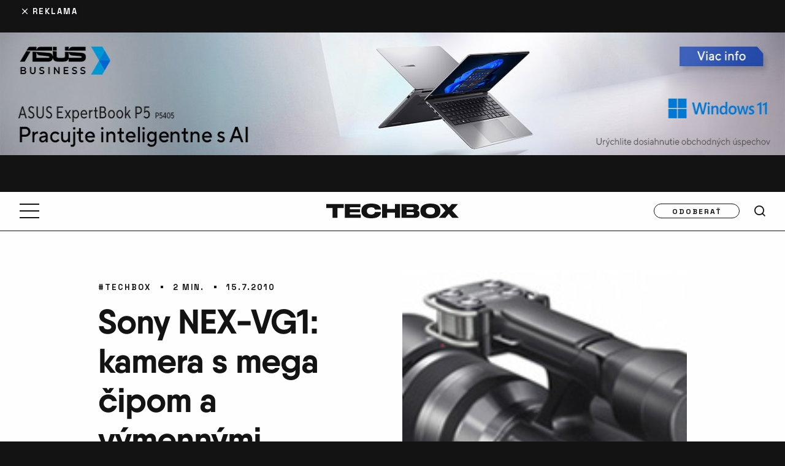

--- FILE ---
content_type: text/html; charset=UTF-8
request_url: https://www.techbox.sk/sony-nex-vg1-kamera-s-mega-cipom-a-vymennymi-objektivmi
body_size: 21933
content:
<!DOCTYPE html>
<html lang="sk-SK" class="techbox" >
<head>

<script>

    window.dataLayer = window.dataLayer || [];
    function gtag(){dataLayer.push(arguments);}

    // Default consent state
    gtag('consent', 'default', {
        'ad_storage': 'denied',
        'ad_user_data': 'denied',
        'ad_personalization': 'denied',
        'analytics_storage': 'denied',
        'functionality_storage': 'granted',
        'personalization_storage': 'denied',
        'security_storage': 'granted',
    });

    // Make sure that the properties exist on the window.
    window.googlefc = window.googlefc || {};
    window.googlefc.callbackQueue = window.googlefc.callbackQueue || [];

    // Queue the callback using the CONSENT_API_READY key on the callbackQueue.
    window.googlefc.callbackQueue.push({
        'CONSENT_API_READY':
            () => __tcfapi('addEventListener', 2, (tcData, success) => {
                if(!success){
                    return;
                }
                gtag('consent', 'update', {
                    'ad_storage': tcData.purpose.consents[1] ? 'granted' : 'denied',
                    'ad_user_data': tcData.purpose.consents[2] ? 'granted' : 'denied',
                    'ad_personalization': tcData.purpose.consents[4] ? 'granted' : 'denied',
                    'analytics_storage': tcData.purpose.consents[8] ? 'granted' : 'denied',
                    'functionality_storage': 'granted',
                    'personalization_storage': tcData.purpose.consents[1] ? 'granted' : 'denied',
                    'security_storage': 'granted'
                });
            })
    });

</script>
    <script type="text/javascript">
        (function(c,l,a,r,i,t,y){
            c[a]=c[a]||function(){(c[a].q=c[a].q||[]).push(arguments)};
            t=l.createElement(r);t.async=1;t.src="https://www.clarity.ms/tag/"+i;
            y=l.getElementsByTagName(r)[0];y.parentNode.insertBefore(t,y);
        })(window, document, "clarity", "script", "m6d3kr8sie");
    </script>

    <!-- Google tag (gtag.js) -->
    <script async src="https://www.googletagmanager.com/gtag/js?id=G-VE56TN9EJ7"></script>
    <script >
        window.dataLayer = window.dataLayer || [];
        function gtag(){dataLayer.push(arguments);}
        gtag('js', new Date());

        gtag('config', 'G-VE56TN9EJ7');
    </script>



    <!-- Google Tag Manager -->
    <script>(function(w,d,s,l,i){ w[l]=w[l]||[];w[l].push({ 'gtm.start':
                new Date().getTime(),event:'gtm.js'});var f=d.getElementsByTagName(s)[0],
            j=d.createElement(s),dl=l!='dataLayer'?'&l='+l:'';j.async=true;j.src=
            'https://www.googletagmanager.com/gtm.js?id='+i+dl;f.parentNode.insertBefore(j,f);
        })(window,document,'script','dataLayer',"GTM-TVLJLL6");</script>
    <!-- End Google Tag Manager -->




    <!--Google GPT/ADM code -->
        <script type="text/javascript" async="async" src="https://securepubads.g.doubleclick.net/tag/js/gpt.js"></script>
        <script type="text/javascript" >
            window.googletag = window.googletag || { cmd: [] };
            window.googletag.cmd.push(function () {
                window.googletag.pubads().enableSingleRequest();
            });
        </script>

        <!--Site config -->
        <script type="text/javascript" async="async" src="https://protagcdn.com/s/techbox.sk/site.js"></script>
        <script type="text/javascript" >
            window.protag = window.protag || { cmd: [] };
            window.protag.config = { s:'techbox.sk', childADM: '19694986361', l: 'FbM3ys2m' };
            window.protag.cmd.push(function () {
                window.protag.pageInit();
            });
        </script>

    <meta http-equiv="Content-Type" content="text/html; charset=utf-8">

    <link rel="preload" as="image" fetchpriority="high" href="https://www.techbox.sk/wp-content/uploads/2010/07/sony-nex-vg1-ico.jpg" imagesrcset="https://www.techbox.sk/wp-content/uploads/2010/07/sony-nex-vg1-ico.jpg 300w, https://www.techbox.sk/wp-content/uploads/2010/07/sony-nex-vg1-ico-144x96.jpg 144w" imagesizes="100vw" media="(max-width: 766px)">
        <link rel="preload" as="image" fetchpriority="high" href="https://www.techbox.sk/wp-content/uploads/2010/07/sony-nex-vg1-ico.jpg" media="(min-width: 767px)">

        <link rel="preload" href="https://www.techbox.sk/wp-content/themes/techbox/public/font/QanelasBold/font.woff2" as="font" type="font/woff2" crossorigin>
        <link rel="preload" href="https://www.techbox.sk/wp-content/themes/techbox/public/font/SpaceGrotesk-Bold.woff2" as="font" type="font/woff2" crossorigin>
        <link rel="preconnect" href="https://use.typekit.net" crossorigin>
        <link rel="preconnect" href="https://p.typekit.net" crossorigin>



    <meta name='robots' content='index, follow, max-image-preview:large, max-snippet:-1, max-video-preview:-1' />

	<!-- This site is optimized with the Yoast SEO plugin v26.6 - https://yoast.com/wordpress/plugins/seo/ -->
	<title>Sony NEX-VG1: kamera s mega čipom a výmennými objektívmi! - TECHBOX.sk</title>
	<link rel="canonical" href="https://www.techbox.sk/sony-nex-vg1-kamera-s-mega-cipom-a-vymennymi-objektivmi" />
	<meta property="og:locale" content="sk_SK" />
	<meta property="og:type" content="article" />
	<meta property="og:title" content="Sony NEX-VG1: kamera s mega čipom a výmennými objektívmi! - TECHBOX.sk" />
	<meta property="og:description" content="A zas len to Sony. Japonci sa nezbláznili, jednoducho jedna novinka nasleduje ďalšiu. A aj táto je opäť špičková!" />
	<meta property="og:url" content="https://www.techbox.sk/sony-nex-vg1-kamera-s-mega-cipom-a-vymennymi-objektivmi" />
	<meta property="og:site_name" content="TECHBOX.sk" />
	<meta property="article:published_time" content="2010-07-15T00:09:06+00:00" />
	<meta property="og:image" content="https://www.techbox.sk/wp-content/uploads/2010/07/sony-nex-vg1-ico.jpg" />
	<meta property="og:image:width" content="300" />
	<meta property="og:image:height" content="200" />
	<meta property="og:image:type" content="image/jpeg" />
	<meta name="author" content="Števo Porubský" />
	<meta name="twitter:card" content="summary_large_image" />
	<meta name="twitter:label1" content="Autor" />
	<meta name="twitter:data1" content="Števo Porubský" />
	<meta name="twitter:label2" content="Predpokladaný čas čítania" />
	<meta name="twitter:data2" content="2 minúty" />
	<script type="application/ld+json" class="yoast-schema-graph">{"@context":"https://schema.org","@graph":[{"@type":"Article","@id":"https://www.techbox.sk/sony-nex-vg1-kamera-s-mega-cipom-a-vymennymi-objektivmi#article","isPartOf":{"@id":"https://www.techbox.sk/sony-nex-vg1-kamera-s-mega-cipom-a-vymennymi-objektivmi"},"author":{"name":"Števo Porubský","@id":"https://www.techbox.sk/#/schema/person/fc205f82d59fe4f18d9bc00595f68743"},"headline":"Sony NEX-VG1: kamera s mega čipom a výmennými objektívmi!","datePublished":"2010-07-15T00:09:06+00:00","mainEntityOfPage":{"@id":"https://www.techbox.sk/sony-nex-vg1-kamera-s-mega-cipom-a-vymennymi-objektivmi"},"wordCount":395,"commentCount":0,"publisher":{"@id":"https://www.techbox.sk/#organization"},"image":{"@id":"https://www.techbox.sk/sony-nex-vg1-kamera-s-mega-cipom-a-vymennymi-objektivmi#primaryimage"},"thumbnailUrl":"https://www.techbox.sk/wp-content/uploads/2010/07/sony-nex-vg1-ico.jpg","articleSection":["TECHBOX"],"inLanguage":"sk-SK","potentialAction":[{"@type":"CommentAction","name":"Comment","target":["https://www.techbox.sk/sony-nex-vg1-kamera-s-mega-cipom-a-vymennymi-objektivmi#respond"]}]},{"@type":"WebPage","@id":"https://www.techbox.sk/sony-nex-vg1-kamera-s-mega-cipom-a-vymennymi-objektivmi","url":"https://www.techbox.sk/sony-nex-vg1-kamera-s-mega-cipom-a-vymennymi-objektivmi","name":"Sony NEX-VG1: kamera s mega čipom a výmennými objektívmi! - TECHBOX.sk","isPartOf":{"@id":"https://www.techbox.sk/#website"},"primaryImageOfPage":{"@id":"https://www.techbox.sk/sony-nex-vg1-kamera-s-mega-cipom-a-vymennymi-objektivmi#primaryimage"},"image":{"@id":"https://www.techbox.sk/sony-nex-vg1-kamera-s-mega-cipom-a-vymennymi-objektivmi#primaryimage"},"thumbnailUrl":"https://www.techbox.sk/wp-content/uploads/2010/07/sony-nex-vg1-ico.jpg","datePublished":"2010-07-15T00:09:06+00:00","breadcrumb":{"@id":"https://www.techbox.sk/sony-nex-vg1-kamera-s-mega-cipom-a-vymennymi-objektivmi#breadcrumb"},"inLanguage":"sk-SK","potentialAction":[{"@type":"ReadAction","target":["https://www.techbox.sk/sony-nex-vg1-kamera-s-mega-cipom-a-vymennymi-objektivmi"]}]},{"@type":"ImageObject","inLanguage":"sk-SK","@id":"https://www.techbox.sk/sony-nex-vg1-kamera-s-mega-cipom-a-vymennymi-objektivmi#primaryimage","url":"https://www.techbox.sk/wp-content/uploads/2010/07/sony-nex-vg1-ico.jpg","contentUrl":"https://www.techbox.sk/wp-content/uploads/2010/07/sony-nex-vg1-ico.jpg","width":300,"height":200},{"@type":"BreadcrumbList","@id":"https://www.techbox.sk/sony-nex-vg1-kamera-s-mega-cipom-a-vymennymi-objektivmi#breadcrumb","itemListElement":[{"@type":"ListItem","position":1,"name":"Domov","item":"https://www.techbox.sk/"},{"@type":"ListItem","position":2,"name":"TECHBOX","item":"https://www.techbox.sk/kategoria/techbox"},{"@type":"ListItem","position":3,"name":"Sony NEX-VG1: kamera s mega čipom a výmennými objektívmi!"}]},{"@type":"WebSite","@id":"https://www.techbox.sk/#website","url":"https://www.techbox.sk/","name":"TECHBOX.sk","description":"Lifestylovo-technologický portál, ktorý denne prináša to najnovšie a najzaujímavejšie z oblasti technológií už od roku 2010.","publisher":{"@id":"https://www.techbox.sk/#organization"},"potentialAction":[{"@type":"SearchAction","target":{"@type":"EntryPoint","urlTemplate":"https://www.techbox.sk/?s={search_term_string}"},"query-input":{"@type":"PropertyValueSpecification","valueRequired":true,"valueName":"search_term_string"}}],"inLanguage":"sk-SK"},{"@type":"Organization","@id":"https://www.techbox.sk/#organization","name":"TECHBOX","url":"https://www.techbox.sk/","logo":{"@type":"ImageObject","inLanguage":"sk-SK","@id":"https://www.techbox.sk/#/schema/logo/image/","url":"https://www.techbox.sk/wp-content/uploads/2022/07/www.techbox.sk-logo-s.png","contentUrl":"https://www.techbox.sk/wp-content/uploads/2022/07/www.techbox.sk-logo-s.png","width":600,"height":600,"caption":"TECHBOX"},"image":{"@id":"https://www.techbox.sk/#/schema/logo/image/"}},{"@type":"Person","@id":"https://www.techbox.sk/#/schema/person/fc205f82d59fe4f18d9bc00595f68743","name":"Števo Porubský","description":"Nadšený člen tímu a dlhodobý šéfredaktor portálu TECHBOX.sk. Sledovaniu a používaniu najnovších technologických hračiek venuje najviac svojho času a tak prácu, ktorá ho baví, mu závidí nejeden známy.","url":"https://www.techbox.sk/autor/stevo-porubsky"}]}</script>
	<!-- / Yoast SEO plugin. -->


<link rel='dns-prefetch' href='//maxcdn.bootstrapcdn.com' />

<script type="text/javascript" id="wpp-js" src="https://www.techbox.sk/wp-content/plugins/wordpress-popular-posts/assets/js/wpp.min.js?ver=7.3.6" data-sampling="1" data-sampling-rate="100" data-api-url="https://www.techbox.sk/wp-json/wordpress-popular-posts" data-post-id="4461" data-token="056b396af6" data-lang="0" data-debug="0"></script>
<link rel="alternate" title="oEmbed (JSON)" type="application/json+oembed" href="https://www.techbox.sk/wp-json/oembed/1.0/embed?url=https%3A%2F%2Fwww.techbox.sk%2Fsony-nex-vg1-kamera-s-mega-cipom-a-vymennymi-objektivmi" />
<link rel="alternate" title="oEmbed (XML)" type="text/xml+oembed" href="https://www.techbox.sk/wp-json/oembed/1.0/embed?url=https%3A%2F%2Fwww.techbox.sk%2Fsony-nex-vg1-kamera-s-mega-cipom-a-vymennymi-objektivmi&#038;format=xml" />
<!-- techbox.sk is managing ads with Advanced Ads 1.54.1 – https://wpadvancedads.com/ --><!--noptimize--><script id="advads-ready">
			window.advanced_ads_ready=function(e,a){a=a||"complete";var d=function(e){return"interactive"===a?"loading"!==e:"complete"===e};d(document.readyState)?e():document.addEventListener("readystatechange",(function(a){d(a.target.readyState)&&e()}),{once:"interactive"===a})},window.advanced_ads_ready_queue=window.advanced_ads_ready_queue||[];		</script>
		<!--/noptimize--><style id='wp-img-auto-sizes-contain-inline-css' type='text/css'>
img:is([sizes=auto i],[sizes^="auto," i]){contain-intrinsic-size:3000px 1500px}
/*# sourceURL=wp-img-auto-sizes-contain-inline-css */
</style>
<style id='wp-emoji-styles-inline-css' type='text/css'>

	img.wp-smiley, img.emoji {
		display: inline !important;
		border: none !important;
		box-shadow: none !important;
		height: 1em !important;
		width: 1em !important;
		margin: 0 0.07em !important;
		vertical-align: -0.1em !important;
		background: none !important;
		padding: 0 !important;
	}
/*# sourceURL=wp-emoji-styles-inline-css */
</style>
<style id='wp-block-library-inline-css' type='text/css'>
:root{--wp-block-synced-color:#7a00df;--wp-block-synced-color--rgb:122,0,223;--wp-bound-block-color:var(--wp-block-synced-color);--wp-editor-canvas-background:#ddd;--wp-admin-theme-color:#007cba;--wp-admin-theme-color--rgb:0,124,186;--wp-admin-theme-color-darker-10:#006ba1;--wp-admin-theme-color-darker-10--rgb:0,107,160.5;--wp-admin-theme-color-darker-20:#005a87;--wp-admin-theme-color-darker-20--rgb:0,90,135;--wp-admin-border-width-focus:2px}@media (min-resolution:192dpi){:root{--wp-admin-border-width-focus:1.5px}}.wp-element-button{cursor:pointer}:root .has-very-light-gray-background-color{background-color:#eee}:root .has-very-dark-gray-background-color{background-color:#313131}:root .has-very-light-gray-color{color:#eee}:root .has-very-dark-gray-color{color:#313131}:root .has-vivid-green-cyan-to-vivid-cyan-blue-gradient-background{background:linear-gradient(135deg,#00d084,#0693e3)}:root .has-purple-crush-gradient-background{background:linear-gradient(135deg,#34e2e4,#4721fb 50%,#ab1dfe)}:root .has-hazy-dawn-gradient-background{background:linear-gradient(135deg,#faaca8,#dad0ec)}:root .has-subdued-olive-gradient-background{background:linear-gradient(135deg,#fafae1,#67a671)}:root .has-atomic-cream-gradient-background{background:linear-gradient(135deg,#fdd79a,#004a59)}:root .has-nightshade-gradient-background{background:linear-gradient(135deg,#330968,#31cdcf)}:root .has-midnight-gradient-background{background:linear-gradient(135deg,#020381,#2874fc)}:root{--wp--preset--font-size--normal:16px;--wp--preset--font-size--huge:42px}.has-regular-font-size{font-size:1em}.has-larger-font-size{font-size:2.625em}.has-normal-font-size{font-size:var(--wp--preset--font-size--normal)}.has-huge-font-size{font-size:var(--wp--preset--font-size--huge)}.has-text-align-center{text-align:center}.has-text-align-left{text-align:left}.has-text-align-right{text-align:right}.has-fit-text{white-space:nowrap!important}#end-resizable-editor-section{display:none}.aligncenter{clear:both}.items-justified-left{justify-content:flex-start}.items-justified-center{justify-content:center}.items-justified-right{justify-content:flex-end}.items-justified-space-between{justify-content:space-between}.screen-reader-text{border:0;clip-path:inset(50%);height:1px;margin:-1px;overflow:hidden;padding:0;position:absolute;width:1px;word-wrap:normal!important}.screen-reader-text:focus{background-color:#ddd;clip-path:none;color:#444;display:block;font-size:1em;height:auto;left:5px;line-height:normal;padding:15px 23px 14px;text-decoration:none;top:5px;width:auto;z-index:100000}html :where(.has-border-color){border-style:solid}html :where([style*=border-top-color]){border-top-style:solid}html :where([style*=border-right-color]){border-right-style:solid}html :where([style*=border-bottom-color]){border-bottom-style:solid}html :where([style*=border-left-color]){border-left-style:solid}html :where([style*=border-width]){border-style:solid}html :where([style*=border-top-width]){border-top-style:solid}html :where([style*=border-right-width]){border-right-style:solid}html :where([style*=border-bottom-width]){border-bottom-style:solid}html :where([style*=border-left-width]){border-left-style:solid}html :where(img[class*=wp-image-]){height:auto;max-width:100%}:where(figure){margin:0 0 1em}html :where(.is-position-sticky){--wp-admin--admin-bar--position-offset:var(--wp-admin--admin-bar--height,0px)}@media screen and (max-width:600px){html :where(.is-position-sticky){--wp-admin--admin-bar--position-offset:0px}}

/*# sourceURL=wp-block-library-inline-css */
</style><style id='global-styles-inline-css' type='text/css'>
:root{--wp--preset--aspect-ratio--square: 1;--wp--preset--aspect-ratio--4-3: 4/3;--wp--preset--aspect-ratio--3-4: 3/4;--wp--preset--aspect-ratio--3-2: 3/2;--wp--preset--aspect-ratio--2-3: 2/3;--wp--preset--aspect-ratio--16-9: 16/9;--wp--preset--aspect-ratio--9-16: 9/16;--wp--preset--color--black: #000000;--wp--preset--color--cyan-bluish-gray: #abb8c3;--wp--preset--color--white: #ffffff;--wp--preset--color--pale-pink: #f78da7;--wp--preset--color--vivid-red: #cf2e2e;--wp--preset--color--luminous-vivid-orange: #ff6900;--wp--preset--color--luminous-vivid-amber: #fcb900;--wp--preset--color--light-green-cyan: #7bdcb5;--wp--preset--color--vivid-green-cyan: #00d084;--wp--preset--color--pale-cyan-blue: #8ed1fc;--wp--preset--color--vivid-cyan-blue: #0693e3;--wp--preset--color--vivid-purple: #9b51e0;--wp--preset--gradient--vivid-cyan-blue-to-vivid-purple: linear-gradient(135deg,rgb(6,147,227) 0%,rgb(155,81,224) 100%);--wp--preset--gradient--light-green-cyan-to-vivid-green-cyan: linear-gradient(135deg,rgb(122,220,180) 0%,rgb(0,208,130) 100%);--wp--preset--gradient--luminous-vivid-amber-to-luminous-vivid-orange: linear-gradient(135deg,rgb(252,185,0) 0%,rgb(255,105,0) 100%);--wp--preset--gradient--luminous-vivid-orange-to-vivid-red: linear-gradient(135deg,rgb(255,105,0) 0%,rgb(207,46,46) 100%);--wp--preset--gradient--very-light-gray-to-cyan-bluish-gray: linear-gradient(135deg,rgb(238,238,238) 0%,rgb(169,184,195) 100%);--wp--preset--gradient--cool-to-warm-spectrum: linear-gradient(135deg,rgb(74,234,220) 0%,rgb(151,120,209) 20%,rgb(207,42,186) 40%,rgb(238,44,130) 60%,rgb(251,105,98) 80%,rgb(254,248,76) 100%);--wp--preset--gradient--blush-light-purple: linear-gradient(135deg,rgb(255,206,236) 0%,rgb(152,150,240) 100%);--wp--preset--gradient--blush-bordeaux: linear-gradient(135deg,rgb(254,205,165) 0%,rgb(254,45,45) 50%,rgb(107,0,62) 100%);--wp--preset--gradient--luminous-dusk: linear-gradient(135deg,rgb(255,203,112) 0%,rgb(199,81,192) 50%,rgb(65,88,208) 100%);--wp--preset--gradient--pale-ocean: linear-gradient(135deg,rgb(255,245,203) 0%,rgb(182,227,212) 50%,rgb(51,167,181) 100%);--wp--preset--gradient--electric-grass: linear-gradient(135deg,rgb(202,248,128) 0%,rgb(113,206,126) 100%);--wp--preset--gradient--midnight: linear-gradient(135deg,rgb(2,3,129) 0%,rgb(40,116,252) 100%);--wp--preset--font-size--small: 13px;--wp--preset--font-size--medium: 20px;--wp--preset--font-size--large: 36px;--wp--preset--font-size--x-large: 42px;--wp--preset--spacing--20: 0.44rem;--wp--preset--spacing--30: 0.67rem;--wp--preset--spacing--40: 1rem;--wp--preset--spacing--50: 1.5rem;--wp--preset--spacing--60: 2.25rem;--wp--preset--spacing--70: 3.38rem;--wp--preset--spacing--80: 5.06rem;--wp--preset--shadow--natural: 6px 6px 9px rgba(0, 0, 0, 0.2);--wp--preset--shadow--deep: 12px 12px 50px rgba(0, 0, 0, 0.4);--wp--preset--shadow--sharp: 6px 6px 0px rgba(0, 0, 0, 0.2);--wp--preset--shadow--outlined: 6px 6px 0px -3px rgb(255, 255, 255), 6px 6px rgb(0, 0, 0);--wp--preset--shadow--crisp: 6px 6px 0px rgb(0, 0, 0);}:where(.is-layout-flex){gap: 0.5em;}:where(.is-layout-grid){gap: 0.5em;}body .is-layout-flex{display: flex;}.is-layout-flex{flex-wrap: wrap;align-items: center;}.is-layout-flex > :is(*, div){margin: 0;}body .is-layout-grid{display: grid;}.is-layout-grid > :is(*, div){margin: 0;}:where(.wp-block-columns.is-layout-flex){gap: 2em;}:where(.wp-block-columns.is-layout-grid){gap: 2em;}:where(.wp-block-post-template.is-layout-flex){gap: 1.25em;}:where(.wp-block-post-template.is-layout-grid){gap: 1.25em;}.has-black-color{color: var(--wp--preset--color--black) !important;}.has-cyan-bluish-gray-color{color: var(--wp--preset--color--cyan-bluish-gray) !important;}.has-white-color{color: var(--wp--preset--color--white) !important;}.has-pale-pink-color{color: var(--wp--preset--color--pale-pink) !important;}.has-vivid-red-color{color: var(--wp--preset--color--vivid-red) !important;}.has-luminous-vivid-orange-color{color: var(--wp--preset--color--luminous-vivid-orange) !important;}.has-luminous-vivid-amber-color{color: var(--wp--preset--color--luminous-vivid-amber) !important;}.has-light-green-cyan-color{color: var(--wp--preset--color--light-green-cyan) !important;}.has-vivid-green-cyan-color{color: var(--wp--preset--color--vivid-green-cyan) !important;}.has-pale-cyan-blue-color{color: var(--wp--preset--color--pale-cyan-blue) !important;}.has-vivid-cyan-blue-color{color: var(--wp--preset--color--vivid-cyan-blue) !important;}.has-vivid-purple-color{color: var(--wp--preset--color--vivid-purple) !important;}.has-black-background-color{background-color: var(--wp--preset--color--black) !important;}.has-cyan-bluish-gray-background-color{background-color: var(--wp--preset--color--cyan-bluish-gray) !important;}.has-white-background-color{background-color: var(--wp--preset--color--white) !important;}.has-pale-pink-background-color{background-color: var(--wp--preset--color--pale-pink) !important;}.has-vivid-red-background-color{background-color: var(--wp--preset--color--vivid-red) !important;}.has-luminous-vivid-orange-background-color{background-color: var(--wp--preset--color--luminous-vivid-orange) !important;}.has-luminous-vivid-amber-background-color{background-color: var(--wp--preset--color--luminous-vivid-amber) !important;}.has-light-green-cyan-background-color{background-color: var(--wp--preset--color--light-green-cyan) !important;}.has-vivid-green-cyan-background-color{background-color: var(--wp--preset--color--vivid-green-cyan) !important;}.has-pale-cyan-blue-background-color{background-color: var(--wp--preset--color--pale-cyan-blue) !important;}.has-vivid-cyan-blue-background-color{background-color: var(--wp--preset--color--vivid-cyan-blue) !important;}.has-vivid-purple-background-color{background-color: var(--wp--preset--color--vivid-purple) !important;}.has-black-border-color{border-color: var(--wp--preset--color--black) !important;}.has-cyan-bluish-gray-border-color{border-color: var(--wp--preset--color--cyan-bluish-gray) !important;}.has-white-border-color{border-color: var(--wp--preset--color--white) !important;}.has-pale-pink-border-color{border-color: var(--wp--preset--color--pale-pink) !important;}.has-vivid-red-border-color{border-color: var(--wp--preset--color--vivid-red) !important;}.has-luminous-vivid-orange-border-color{border-color: var(--wp--preset--color--luminous-vivid-orange) !important;}.has-luminous-vivid-amber-border-color{border-color: var(--wp--preset--color--luminous-vivid-amber) !important;}.has-light-green-cyan-border-color{border-color: var(--wp--preset--color--light-green-cyan) !important;}.has-vivid-green-cyan-border-color{border-color: var(--wp--preset--color--vivid-green-cyan) !important;}.has-pale-cyan-blue-border-color{border-color: var(--wp--preset--color--pale-cyan-blue) !important;}.has-vivid-cyan-blue-border-color{border-color: var(--wp--preset--color--vivid-cyan-blue) !important;}.has-vivid-purple-border-color{border-color: var(--wp--preset--color--vivid-purple) !important;}.has-vivid-cyan-blue-to-vivid-purple-gradient-background{background: var(--wp--preset--gradient--vivid-cyan-blue-to-vivid-purple) !important;}.has-light-green-cyan-to-vivid-green-cyan-gradient-background{background: var(--wp--preset--gradient--light-green-cyan-to-vivid-green-cyan) !important;}.has-luminous-vivid-amber-to-luminous-vivid-orange-gradient-background{background: var(--wp--preset--gradient--luminous-vivid-amber-to-luminous-vivid-orange) !important;}.has-luminous-vivid-orange-to-vivid-red-gradient-background{background: var(--wp--preset--gradient--luminous-vivid-orange-to-vivid-red) !important;}.has-very-light-gray-to-cyan-bluish-gray-gradient-background{background: var(--wp--preset--gradient--very-light-gray-to-cyan-bluish-gray) !important;}.has-cool-to-warm-spectrum-gradient-background{background: var(--wp--preset--gradient--cool-to-warm-spectrum) !important;}.has-blush-light-purple-gradient-background{background: var(--wp--preset--gradient--blush-light-purple) !important;}.has-blush-bordeaux-gradient-background{background: var(--wp--preset--gradient--blush-bordeaux) !important;}.has-luminous-dusk-gradient-background{background: var(--wp--preset--gradient--luminous-dusk) !important;}.has-pale-ocean-gradient-background{background: var(--wp--preset--gradient--pale-ocean) !important;}.has-electric-grass-gradient-background{background: var(--wp--preset--gradient--electric-grass) !important;}.has-midnight-gradient-background{background: var(--wp--preset--gradient--midnight) !important;}.has-small-font-size{font-size: var(--wp--preset--font-size--small) !important;}.has-medium-font-size{font-size: var(--wp--preset--font-size--medium) !important;}.has-large-font-size{font-size: var(--wp--preset--font-size--large) !important;}.has-x-large-font-size{font-size: var(--wp--preset--font-size--x-large) !important;}
/*# sourceURL=global-styles-inline-css */
</style>

<style id='classic-theme-styles-inline-css' type='text/css'>
/*! This file is auto-generated */
.wp-block-button__link{color:#fff;background-color:#32373c;border-radius:9999px;box-shadow:none;text-decoration:none;padding:calc(.667em + 2px) calc(1.333em + 2px);font-size:1.125em}.wp-block-file__button{background:#32373c;color:#fff;text-decoration:none}
/*# sourceURL=/wp-includes/css/classic-themes.min.css */
</style>
<link rel='stylesheet' id='gn-frontend-gnfollow-style-css' href='https://www.techbox.sk/wp-content/plugins/gn-publisher/assets/css/gn-frontend-gnfollow.min.css?ver=1.5.24' type='text/css' media='all' />
<link data-minify="1" rel='stylesheet' id='sb-font-awesome-css' href='https://www.techbox.sk/wp-content/cache/min/1/font-awesome/4.7.0/css/font-awesome.min.css?ver=1765823801' type='text/css' media='all' />
<link data-minify="1" rel='stylesheet' id='main-style-css' href='https://www.techbox.sk/wp-content/cache/min/1/wp-content/themes/techbox/public/css/main.min.css?ver=1765823801' type='text/css' media='all' />
<link data-minify="1" rel='stylesheet' id='lazyload-video-css-css' href='https://www.techbox.sk/wp-content/cache/min/1/wp-content/plugins/lazy-load-for-videos/public/css/lazyload-shared.css?ver=1765823801' type='text/css' media='all' />
<style id='lazyload-video-css-inline-css' type='text/css'>
.entry-content a.lazy-load-youtube, a.lazy-load-youtube, .lazy-load-vimeo{ background-size: cover; }.titletext.youtube { display: none; }.lazy-load-div:before { content: "\25B6"; text-shadow: 0px 0px 60px rgba(0,0,0,0.8); }
/*# sourceURL=lazyload-video-css-inline-css */
</style>
<link rel='stylesheet' id='tablepress-default-css' href='https://www.techbox.sk/wp-content/tablepress-combined.min.css?ver=40' type='text/css' media='all' />
<script type="text/javascript" src="https://www.techbox.sk/wp-includes/js/jquery/jquery.min.js?ver=3.7.1" id="jquery-core-js" data-rocket-defer defer></script>
<script type="text/javascript" src="https://www.techbox.sk/wp-includes/js/jquery/jquery-migrate.min.js?ver=3.4.1" id="jquery-migrate-js" data-rocket-defer defer></script>
<script type="text/javascript" id="advanced-ads-advanced-js-js-extra">
/* <![CDATA[ */
var advads_options = {"blog_id":"1","privacy":{"enabled":false,"state":"not_needed"}};
//# sourceURL=advanced-ads-advanced-js-js-extra
/* ]]> */
</script>
<script type="text/javascript" src="https://www.techbox.sk/wp-content/plugins/advanced-ads/public/assets/js/advanced.min.js?ver=1.54.1" id="advanced-ads-advanced-js-js" data-rocket-defer defer></script>
<script type="text/javascript" id="advanced_ads_pro/visitor_conditions-js-extra">
/* <![CDATA[ */
var advanced_ads_pro_visitor_conditions = {"referrer_cookie_name":"advanced_ads_pro_visitor_referrer","referrer_exdays":"365","page_impr_cookie_name":"advanced_ads_page_impressions","page_impr_exdays":"3650"};
//# sourceURL=advanced_ads_pro%2Fvisitor_conditions-js-extra
/* ]]> */
</script>
<script type="text/javascript" src="https://www.techbox.sk/wp-content/plugins/advanced-ads-pro/modules/advanced-visitor-conditions/inc/conditions.min.js?ver=2.26.3" id="advanced_ads_pro/visitor_conditions-js" data-rocket-defer defer></script>
<link rel="https://api.w.org/" href="https://www.techbox.sk/wp-json/" /><link rel="alternate" title="JSON" type="application/json" href="https://www.techbox.sk/wp-json/wp/v2/posts/4461" /><link rel="EditURI" type="application/rsd+xml" title="RSD" href="https://www.techbox.sk/xmlrpc.php?rsd" />
<meta name="generator" content="WordPress 6.9" />
<link rel='shortlink' href='https://www.techbox.sk/?p=4461' />
<!-- Stream WordPress user activity plugin v4.1.1 -->
            <style id="wpp-loading-animation-styles">@-webkit-keyframes bgslide{from{background-position-x:0}to{background-position-x:-200%}}@keyframes bgslide{from{background-position-x:0}to{background-position-x:-200%}}.wpp-widget-block-placeholder,.wpp-shortcode-placeholder{margin:0 auto;width:60px;height:3px;background:#dd3737;background:linear-gradient(90deg,#dd3737 0%,#571313 10%,#dd3737 100%);background-size:200% auto;border-radius:3px;-webkit-animation:bgslide 1s infinite linear;animation:bgslide 1s infinite linear}</style>
            <script type="text/javascript">
		var advadsCfpQueue = [];
		var advadsCfpAd = function( adID ){
			if ( 'undefined' == typeof advadsProCfp ) { advadsCfpQueue.push( adID ) } else { advadsProCfp.addElement( adID ) }
		};
		</script>
		      <meta name="onesignal" content="wordpress-plugin"/>
            <script>

      window.OneSignalDeferred = window.OneSignalDeferred || [];

      OneSignalDeferred.push(function(OneSignal) {
        var oneSignal_options = {};
        window._oneSignalInitOptions = oneSignal_options;

        oneSignal_options['serviceWorkerParam'] = { scope: '/wp-content/plugins/onesignal-free-web-push-notifications/sdk_files/push/onesignal/' };
oneSignal_options['serviceWorkerPath'] = 'OneSignalSDKWorker.js';

        OneSignal.Notifications.setDefaultUrl("https://www.techbox.sk");

        oneSignal_options['wordpress'] = true;
oneSignal_options['appId'] = 'dbaf7f2d-1354-4441-ab29-90076b41e358';
oneSignal_options['allowLocalhostAsSecureOrigin'] = true;
oneSignal_options['welcomeNotification'] = { };
oneSignal_options['welcomeNotification']['title'] = "TECHBOX.sk";
oneSignal_options['welcomeNotification']['message'] = "Ďakujeme za prihlásenie!";
oneSignal_options['path'] = "https://www.techbox.sk/wp-content/plugins/onesignal-free-web-push-notifications/sdk_files/";
oneSignal_options['safari_web_id'] = "web.onesignal.auto.12e0c5f3-6b76-47bb-8015-fa3026009bd5";
oneSignal_options['persistNotification'] = true;
oneSignal_options['promptOptions'] = { };
oneSignal_options['promptOptions']['actionMessage'] = "Prihláste sa na odber noviniek z TECHBOX.sk. Zrušiť odber môžete kedykoľvek.";
oneSignal_options['promptOptions']['acceptButtonText'] = "POKRAČOVAŤ";
oneSignal_options['promptOptions']['cancelButtonText'] = "NIE, ĎAKUJEM";
oneSignal_options['notifyButton'] = { };
oneSignal_options['notifyButton']['enable'] = true;
oneSignal_options['notifyButton']['position'] = 'bottom-right';
oneSignal_options['notifyButton']['theme'] = 'default';
oneSignal_options['notifyButton']['size'] = 'small';
oneSignal_options['notifyButton']['showCredit'] = false;
oneSignal_options['notifyButton']['text'] = {};
oneSignal_options['notifyButton']['text']['tip.state.unsubscribed'] = 'Odoberať správy z TECHBOX.sk';
oneSignal_options['notifyButton']['text']['tip.state.subscribed'] = 'Boli ste prihlásený na odber správ';
oneSignal_options['notifyButton']['text']['tip.state.blocked'] = 'Zrušili ste všetky notifikácie';
oneSignal_options['notifyButton']['text']['message.action.subscribed'] = 'Ďakujeme za potvrdenie odoberania správ';
oneSignal_options['notifyButton']['text']['message.action.resubscribed'] = 'Boli ste prihlásený na odber noviniek';
oneSignal_options['notifyButton']['text']['message.action.unsubscribed'] = 'Už od nás nedostanete žiadne notifikácie';
oneSignal_options['notifyButton']['text']['dialog.main.title'] = 'Upraviť notifikácie stránky';
oneSignal_options['notifyButton']['text']['dialog.main.button.subscribe'] = 'Prihlásiť sa na odber';
oneSignal_options['notifyButton']['text']['dialog.main.button.unsubscribe'] = 'Odhlásiť sa z odberu';
oneSignal_options['notifyButton']['text']['dialog.blocked.title'] = 'Odblokovať notifikácie';
oneSignal_options['notifyButton']['text']['dialog.blocked.message'] = 'Pokračujte podľa týchto inštrukcií na potvrdenie notifikácií';
              OneSignal.init(window._oneSignalInitOptions);
              OneSignal.Slidedown.promptPush()      });

      function documentInitOneSignal() {
        var oneSignal_elements = document.getElementsByClassName("OneSignal-prompt");

        var oneSignalLinkClickHandler = function(event) { OneSignal.Notifications.requestPermission(); event.preventDefault(); };        for(var i = 0; i < oneSignal_elements.length; i++)
          oneSignal_elements[i].addEventListener('click', oneSignalLinkClickHandler, false);
      }

      if (document.readyState === 'complete') {
           documentInitOneSignal();
      }
      else {
           window.addEventListener("load", function(event){
               documentInitOneSignal();
          });
      }
    </script>
<link rel="icon" href="https://www.techbox.sk/wp-content/uploads/2022/08/cropped-techbox-logo-white-on-black2-100x100.png" sizes="32x32" />
<link rel="icon" href="https://www.techbox.sk/wp-content/uploads/2022/08/cropped-techbox-logo-white-on-black2-300x300.png" sizes="192x192" />
<link rel="apple-touch-icon" href="https://www.techbox.sk/wp-content/uploads/2022/08/cropped-techbox-logo-white-on-black2-300x300.png" />
<meta name="msapplication-TileImage" content="https://www.techbox.sk/wp-content/uploads/2022/08/cropped-techbox-logo-white-on-black2-300x300.png" />
<noscript><style id="rocket-lazyload-nojs-css">.rll-youtube-player, [data-lazy-src]{display:none !important;}</style></noscript>

        <link rel="apple-touch-icon" sizes="180x180" href="https://www.techbox.sk/wp-content/themes/techbox/public/i/favicon/main/apple-touch-icon.png">
        <link rel="icon" type="image/png" sizes="32x32" href="https://www.techbox.sk/wp-content/themes/techbox/public/i/favicon/main/favicon-32x32.png">
        <link rel="icon" type="image/png" sizes="16x16" href="https://www.techbox.sk/wp-content/themes/techbox/public/i/favicon/main/favicon-16x16.png">
        <link rel="manifest" href="https://www.techbox.sk/wp-content/themes/techbox/public/i/favicon/main/site.webmanifest">
        <link rel="mask-icon" href="https://www.techbox.sk/wp-content/themes/techbox/public/i/favicon/main/safari-pinned-tab.svg" color="#d07953">
        <link rel="shortcut icon" href="https://www.techbox.sk/wp-content/themes/techbox/public/i/favicon/main/favicon.ico">
        <meta name="apple-mobile-web-app-title" content="TECHBOX">
        <meta name="application-name" content="TECHBOX">
        <meta name="msapplication-TileColor" content="#d07953">
        <meta name="msapplication-config" content="https://www.techbox.sk/wp-content/themes/techbox/public/i/favicon/main/browserconfig.xml">
        <meta name="theme-color" content="#d07953">


    <link data-minify="1" rel="stylesheet" href="https://www.techbox.sk/wp-content/cache/min/1/ljh6bsh.css?ver=1765823801">
    <meta name="viewport" content="width=device-width, initial-scale=1.0, user-scalable=no">
<meta name="generator" content="WP Rocket 3.20.1.2" data-wpr-features="wpr_defer_js wpr_minify_js wpr_lazyload_images wpr_minify_css wpr_preload_links wpr_desktop" /></head>
<body class="wp-singular post-template-default single single-post postid-4461 single-format-standard wp-theme-techbox header-dark aa-prefix-advads-""">




    <!-- Google Tag Manager (noscript) -->
    <noscript><iframe src="https://www.googletagmanager.com/ns.html?id=GTM-TVLJLL6"
                      height="0" width="0" style="display:none;visibility:hidden"></iframe></noscript>
    <!-- End Google Tag Manager (noscript) -->


        <div data-rocket-location-hash="c75f3af6a4cb22cee8c7df87fa2ca796" class="top js-top">
            <a class="top__close js-top__close">Reklama</a>
            <div data-rocket-location-hash="b338e5350f5736f1276ba09c60bae264" class="top__inner">
                    <div class="e-xtra e-xtra--h js-ad ad-active" style="min-height: 312px;" >
                        <div  class="advads-b66a9f57cd8792934b8db311a5280d2c advads-hlavicka-stranky" id="advads-b66a9f57cd8792934b8db311a5280d2c"></div>
                    </div>
                    <div data-rocket-location-hash="0d8074ed47b5fe78ba19926067714f3f" class="e-xtra e-xtra--mobile js-ad">
                        
                    </div>

            </div>
        </div>

<header data-rocket-location-hash="1c4056fc7dc80a335102484778380d7d" class="header">
    <div data-rocket-location-hash="5fc3d5ced5884053fa03800ab1f6765e" class="header__inner">
        <div data-rocket-location-hash="b5d25a7fc2d23304997098ee8b3b580f" class="header__left">
            <a class="header__toggle-nav js-header-toggle-nav"><span class="header__burger"></span></a>
            <a class="header__toggle-stories js-close-stories"><span class="header__burger"></span></a>
        </div>
        <div data-rocket-location-hash="3fa714526ab4fc5bcd2e127adb8bce43" class="header__center">
            <a href="https://www.techbox.sk" class="header__logo" data-wpel-link="internal"><svg xmlns="http://www.w3.org/2000/svg" width="288" height="32" viewBox="0 0 288 32"><path d="M38,9.51H24.45V31H13.61V9.51H0V1.05H38ZM51.19,12.4H73.41v6.49H51.19v4.82H74.84V31H40.35V1.05H74.42V8.13H51.19Zm54.64.58a4.37,4.37,0,0,0-1.13-2.26A6.54,6.54,0,0,0,102,8.88a11,11,0,0,0-4.29-.75q-4.62,0-7,2A7.24,7.24,0,0,0,88.31,16a7.24,7.24,0,0,0,2.4,5.82q2.39,2.05,7,2.05a9.3,9.3,0,0,0,5.8-1.55,5.52,5.52,0,0,0,2.27-3.93h13a11.73,11.73,0,0,1-5.46,10.18Q108,32,97.77,32,76.43,32,76.42,16T97.77,0q10.16,0,15.46,3.35A11.05,11.05,0,0,1,118.69,13ZM160.3,1.05V31H149.46V19.69H132.28V31H121.44V1.05h10.84V11.77h17.18V1.05Zm37.08,13.86a7.16,7.16,0,0,1,4,2.26,7.54,7.54,0,0,1,1.43,5q0,4.39-2.52,6.61C198.56,30.23,195.81,31,192,31H163.77V1.05h27.64c3.59,0,6.19.67,7.82,2a6.9,6.9,0,0,1,2.44,5.69,6.11,6.11,0,0,1-1.14,3.86,5.62,5.62,0,0,1-3.15,2ZM187,12.86a3.48,3.48,0,0,0,2.23-.59,2.42,2.42,0,0,0,.72-1.92,2.25,2.25,0,0,0-.72-1.85A3.3,3.3,0,0,0,187,7.87H174.61v5Zm.55,11.43a3.68,3.68,0,0,0,2.48-.67,2.7,2.7,0,0,0,.8-2.13,2.65,2.65,0,0,0-.8-2.14,3.68,3.68,0,0,0-2.48-.67h-13v5.61ZM226.37,0q10.8,0,16.26,3.94T248.13,16q0,8.13-5.5,12.06T226.37,32q-10.76,0-16.26-3.94T204.65,16q0-8.13,5.46-12.06T226.37,0Zm0,23.87c3.27,0,5.74-.67,7.39-2A7.17,7.17,0,0,0,236.24,16a7.06,7.06,0,0,0-2.48-5.82c-1.65-1.37-4.12-2-7.39-2s-5.75.68-7.4,2A7.12,7.12,0,0,0,216.54,16,7.23,7.23,0,0,0,219,21.86Q221.45,23.87,226.37,23.87ZM288,31H273.88l-7.52-8.79L258.8,31H244.68l14.37-15.79L246.28,1.05h13.65L266.4,8.8l6.43-7.75h13.62L273.59,15.16Z"></path></svg></a>
        </div>
        <div data-rocket-location-hash="7c71f2f0b90496d97d44cb2e6336c21a" class="header__right">
            <a class="header__btn js-newsletter-pop__open">Odoberať</a>
            <div class="header__search">
                <div class="header__search-inner">
    <form method="get" class="e-search-form e-search-form--header" action="https://www.techbox.sk/">
        <div class="e-search-form__inner">
            <input type="search" class="e-search-form__field" placeholder="Vyhľadať" value="" name="s">
            <button type="submit" class="e-search-form__btn"><i class="icon-search"></i></button>
        </div>
    </form>
                    <a href="#" class="header__toggle-search js-header-toggle-search"><i class="icon-search"></i></a>
                </div>
            </div>
        </div>
    </div>
    <nav class="header__nav">
        <div class="header__nav-inner">
            <div class="header__nav-content">
                <div class="header__nav-primary">
                    <ul id="menu-hlavne-menu" class="menu"><li id="menu-item-532960" class="menu-item menu-item-type-post_type menu-item-object-page menu-item-532960"><a href="https://www.techbox.sk/clanky" data-wpel-link="internal">Články</a></li>
<li id="menu-item-529694" class="menu-item menu-item-type-post_type menu-item-object-page menu-item-529694"><a href="https://www.techbox.sk/rychle-spravy" data-wpel-link="internal">Rýchle správy</a></li>
<li id="menu-item-532778" class="menu-item menu-item-type-custom menu-item-object-custom menu-item-532778"><a href="https://www.techbox.sk/znacka/recenzia/" data-wpel-link="internal">Recenzie</a></li>
<li id="menu-item-537289" class="menu-item menu-item-type-custom menu-item-object-custom menu-item-537289"><a href="https://www.techbox.sk/znacka/tech-deals/" data-wpel-link="internal">Tech Deals</a></li>
<li id="menu-item-529702" class="menu-item menu-item-type-taxonomy menu-item-object-category menu-item-529702"><a href="https://www.techbox.sk/kategoria/smartfony" data-wpel-link="internal">Smartfóny</a></li>
<li id="menu-item-548931" class="menu-item menu-item-type-taxonomy menu-item-object-category menu-item-548931"><a href="https://www.techbox.sk/kategoria/bezpecnost-na-internete" data-wpel-link="internal">Bezpečnosť na internete</a></li>
<li id="menu-item-529693" class="h-color-orange menu-item menu-item-type-post_type menu-item-object-page menu-item-529693"><a href="https://www.techbox.sk/techstories" data-wpel-link="internal">Tech Stories</a></li>
<li id="menu-item-529699" class="h-color-cyan menu-item menu-item-type-taxonomy menu-item-object-category menu-item-529699"><a href="https://www.techbox.sk/kategoria/e-mobilita" data-wpel-link="internal">E-mobilita</a></li>
<li id="menu-item-622811" class="menu-item menu-item-type-custom menu-item-object-custom menu-item-622811"><a href="https://www.techbox.sk/znacka/techtalks" data-wpel-link="internal">TECHTALKS</a></li>
<li id="menu-item-531905" class="menu-item menu-item-type-taxonomy menu-item-object-category menu-item-531905"><a href="https://www.techbox.sk/kategoria/lego" data-wpel-link="internal">LEGO</a></li>
<li id="menu-item-529700" class="menu-item menu-item-type-taxonomy menu-item-object-category menu-item-529700"><a href="https://www.techbox.sk/kategoria/aplikacie" data-wpel-link="internal">Aplikácie a hry</a></li>
</ul>
                </div>
                <div class="header__nav-secondary">
<ul id="menu-doplnkove-menu" class="menu"><li id="menu-item-529692" class="menu-item menu-item-type-post_type menu-item-object-page menu-item-529692"><a href="https://www.techbox.sk/o-nas" data-wpel-link="internal">O nás</a></li>
<li id="menu-item-529691" class="menu-item menu-item-type-post_type menu-item-object-page menu-item-529691"><a href="https://www.techbox.sk/inzercia" data-wpel-link="internal">Inzercia</a></li>
</ul>
                </div>
            </div>
            <div class="header__nav-footer">
                <div class="header__nav-social">
<ul>
    <li ><a href="https://www.instagram.com/techbox.sk/" target="_blank" data-wpel-link="external" rel="external noopener"><i class="icon-instagram"></i></a></li>
    <li ><a href="https://www.facebook.com/TECHBOX.sk" target="_blank" data-wpel-link="external" rel="external noopener"><i class="icon-facebook"></i></a></li>
    <li ><a href="https://www.youtube.com/user/TechboxSVK" target="_blank" data-wpel-link="external" rel="external noopener"><i class="icon-youtube"></i></a></li>
</ul>                </div>
                <div class="header__nav-copyright">
<a href="https://www.techbox.sk/podmienky-pouzivania/" target="" data-wpel-link="internal">Podmienky používania</a>
<a href="https://www.techbox.sk/ochrana-osobnych-udajov/" target="" data-wpel-link="internal">Ochrana osobných údajov</a>
<a href="#" onclick="googlefc.callbackQueue.push(googlefc.showRevocationMessage); return false;">Nastavenia cookies</a>
<span >ISSN 1338-1210</span>
<span>Hosting <a href="https://wy.sk/" target="_blank" data-wpel-link="external" rel="external noopener">Webglobe</a></span>
<span>Web <a href="https://deploy.sk/" target="_blank" data-wpel-link="external" rel="external noopener">Deploy</a></span>
<span>Dizajn <a href="https://diorama.sk/" target="_blank" data-wpel-link="external" rel="external noopener">Diorama</a></span>
<span>&copy; 2010 - 2025 TECHBOX s.r.o.</span>                </div>
            </div>
        </div>
    </nav>
</header>

        <a id="top" class="e-anchor" ></a>
        <main data-rocket-location-hash="2dc730898d90713cd4fc0ea69779c921" class="main">

<div class="js-update-url" data-title="Sony NEX-VG1: kamera s mega čipom a výmennými objektívmi!" data-url="https://www.techbox.sk/sony-nex-vg1-kamera-s-mega-cipom-a-vymennymi-objektivmi" >
<section class="s-post-hero s-post-hero--type-2" >
    <div class="s-post-hero__inner">
        <div class="s-post-hero__content">
            <div class="s-post-hero__content-inner">
                <ul class="s-post-hero__data">
                    <li><a href="https://www.techbox.sk/kategoria/techbox" data-wpel-link="internal">#TECHBOX</a></li>
                    <li>2 min.</li>
                    <li>15.7.2010</li>
                </ul>
                <h1 class="s-post-hero__title">Sony NEX-VG1: kamera s mega čipom a výmennými objektívmi!</h1>
                    <div class="s-post-hero__image s-post-hero__image--mobile" >
                        <a href="https://www.techbox.sk/wp-content/uploads/2010/07/sony-nex-vg1-ico.jpg" class="s-post-hero__image-a" data-fancybox-trigger="galeria-4461" data-src="#90b9700486f4d7c7bec86ee26db6134f" target="_blank" data-wpel-link="internal"></a>
                        <div class="s-post-hero__image-img" >
                            <img width="300" height="200" src="https://www.techbox.sk/wp-content/uploads/2010/07/sony-nex-vg1-ico.jpg" class="no-lazy-load" alt="" fetchpriority="high" decoding="async" srcset="https://www.techbox.sk/wp-content/uploads/2010/07/sony-nex-vg1-ico.jpg 300w, https://www.techbox.sk/wp-content/uploads/2010/07/sony-nex-vg1-ico-144x96.jpg 144w" sizes="(max-width: 300px) 100vw, 300px" />
                        </div>
                    </div>
                <div class="s-post-hero__info js-share-toggle">
                    <div class="s-post-hero__author">
                        <a href="https://www.techbox.sk/autor/stevo-porubsky" data-wpel-link="internal">Števo Porubský</a>
                    </div>
                    <div class="s-post-hero__share s-post-hero__share--desktop">
<ul>
    <li><a href="#" class="js-facebook-share" data-url="https://www.techbox.sk/sony-nex-vg1-kamera-s-mega-cipom-a-vymennymi-objektivmi"><i class="icon-facebook"></i></a></li>
    <li><a href="#" class="js-twitter-share" data-url="https://www.techbox.sk/sony-nex-vg1-kamera-s-mega-cipom-a-vymennymi-objektivmi"><i class="icon-twitter"></i></a></li>
    <li>
        <a href="#" class="js-link-share" data-url="https://www.techbox.sk/sony-nex-vg1-kamera-s-mega-cipom-a-vymennymi-objektivmi">
            <span class="js-link-share__message js-link-share__message--success">Odkaz bol úspešne skopírovaný.</span>
            <span class="js-link-share__message js-link-share__message--error">Ľutujeme, odkaz sa nepodarilo skopírovať.</span>
            <i class="icon-link"></i>
        </a>
    </li>
    <li><a href="mailto:?body=https://www.techbox.sk/sony-nex-vg1-kamera-s-mega-cipom-a-vymennymi-objektivmi" ><i class="icon-mail"></i></a></li>
</ul>                    </div>
                    <div class="s-post-hero__share s-post-hero__share--mobile s-post-hero__share--active">
                        <a class="s-post-hero__share-toggle js-share-toggle__toggle">Zdieľať</a>
                        <div class="s-post-hero__share-list">
<ul>
    <li><a href="#" class="js-facebook-share" data-url="https://www.techbox.sk/sony-nex-vg1-kamera-s-mega-cipom-a-vymennymi-objektivmi"><i class="icon-facebook"></i></a></li>
    <li><a href="#" class="js-twitter-share" data-url="https://www.techbox.sk/sony-nex-vg1-kamera-s-mega-cipom-a-vymennymi-objektivmi"><i class="icon-twitter"></i></a></li>
    <li>
        <a href="#" class="js-link-share" data-url="https://www.techbox.sk/sony-nex-vg1-kamera-s-mega-cipom-a-vymennymi-objektivmi">
            <span class="js-link-share__message js-link-share__message--success">Odkaz bol úspešne skopírovaný.</span>
            <span class="js-link-share__message js-link-share__message--error">Ľutujeme, odkaz sa nepodarilo skopírovať.</span>
            <i class="icon-link"></i>
        </a>
    </li>
    <li><a href="mailto:?body=https://www.techbox.sk/sony-nex-vg1-kamera-s-mega-cipom-a-vymennymi-objektivmi" ><i class="icon-mail"></i></a></li>
</ul>                        </div>
                    </div>
                </div>
                <div class="s-post-hero__tags">
                    <ul class="e-tags">
        <li >
            <a href="https://www.techbox.sk/vyrobca/sony" data-wpel-link="internal">Sony</a>
        </li>
</ul>
                </div>
            </div>
        </div>
            <div class="s-post-hero__image s-post-hero__image--desktop" >
                <a href="https://www.techbox.sk/wp-content/uploads/2010/07/sony-nex-vg1-ico.jpg" class="s-post-hero__image-a" data-fancybox="galeria-4461" data-src="#90b9700486f4d7c7bec86ee26db6134f" target="_blank" data-wpel-link="internal"></a>
                <div class="s-post-hero__image-img" >
                    <img width="300" height="200" src="https://www.techbox.sk/wp-content/uploads/2010/07/sony-nex-vg1-ico.jpg" class="no-lazy-load" alt="" fetchpriority="high" decoding="async" srcset="https://www.techbox.sk/wp-content/uploads/2010/07/sony-nex-vg1-ico.jpg 300w, https://www.techbox.sk/wp-content/uploads/2010/07/sony-nex-vg1-ico-144x96.jpg 144w" sizes="(max-width: 300px) 100vw, 300px" />
                </div>
                <div id="90b9700486f4d7c7bec86ee26db6134f" class="fancybox__inline-image">
                    <div class="fancybox__inline-image-inner">
                        <figure class="e-media">
                            <img src="data:image/svg+xml,%3Csvg%20xmlns='http://www.w3.org/2000/svg'%20viewBox='0%200%200%200'%3E%3C/svg%3E" alt="" data-lazy-src="https://www.techbox.sk/wp-content/uploads/2010/07/sony-nex-vg1-ico.jpg"><noscript><img src="https://www.techbox.sk/wp-content/uploads/2010/07/sony-nex-vg1-ico.jpg" alt=""></noscript>
                        </figure>
                    </div>
                </div>
            </div>
    </div>
</section>
<section class="s-content"  >
    <div class="s-content__inner js-article">

<div class="e-content-legacy">
    <div class="e-content-legacy__inner">
        <p><strong>Sony sa „zbláznil“. Koncept, ktorý sme vám predstavili v polovici mája (<a href="https://www.techbox.sk/kamery/c628/sony-kamera-s-vymennymi-objektivmi.html" data-wpel-link="internal">Sony kamera s výmennými objektívmi!</a>) sa stal skutočnosťou! Full HD kamera, na ktorej môžete vymieňať objektívy ako na zrkadlovke! A nielen to. Rovnaký je aj snímač, stabilizácia, objektívy&#8230; len to telo hovorí jasne o tom, že toto je kamera.</strong></p>
<p style="text-align: center;"><strong> <img decoding="async" src="data:image/svg+xml,%3Csvg%20xmlns='http://www.w3.org/2000/svg'%20viewBox='0%200%20330%200'%3E%3C/svg%3E" alt="Sony NEX-VG1" title="Sony NEX-VG1" width="330" data-lazy-src="https://www.techbox.sk/files/photogals/sony_nex_vg1/sony_nex_vg1_1.jpg" /><noscript><img decoding="async" src="https://www.techbox.sk/files/photogals/sony_nex_vg1/sony_nex_vg1_1.jpg" alt="Sony NEX-VG1" title="Sony NEX-VG1" width="330" /></noscript></strong></p>
<p>Zaujímavý, no nie nereálny koncept je známy už niekoľko mesiacov. Spoločnosti Sony sa ho podarilo zjavne úspešne otestovať a tak ho mohla aj predstaviť. Z jedného uhla pohľadu kamera, z iného zrkadlovka. Človek sa až nevie rozhodnúť čo za klon to vidí. Sony však vie čo robí a tak svetlo sveta uzrel model NEX-VG1, ktorý disponuje špičkovým APS-C snímačom (EXMOR) s rozlíšením 14,2 Mpx. Snímač ponúka 25-bodový autofókus a 49-segmentový merač svetla. Neuveriteľná je aj hodnota ISO &#8211; od 200 do 12 800. Kamere tak nerobí problém snímať Full HD video (1 920 x 1 080 b./60i pri 24 Mbps). K špičkovému obrazu pomáha aj rýchly BIONZ procesor a Optical Steadyshot stabilizácia. Škoda len absencie 50p snímania. Zaujímavo znie tichý autofókus systém. Uvidíme ako sa zachová v praxi.</p>
<p style="text-align: center;"><img decoding="async" src="data:image/svg+xml,%3Csvg%20xmlns='http://www.w3.org/2000/svg'%20viewBox='0%200%20540%200'%3E%3C/svg%3E" alt="Sony NEX-VG1" title="Sony NEX-VG1" width="540" data-lazy-src="https://www.techbox.sk/files/photogals/sony_nex_vg1/sony_nex_vg1_5.jpg" /><noscript><img decoding="async" src="https://www.techbox.sk/files/photogals/sony_nex_vg1/sony_nex_vg1_5.jpg" alt="Sony NEX-VG1" title="Sony NEX-VG1" width="540" /></noscript></p>
<p>Snahu o dokonalý obraz má na starosti aj optika. V prípade NEX-VG1 to nie je ale hocijaká optika. Na kameru totiž pripevníte akýkoľvek objektív s bajonetom E alebo A, teda malé objektívy určené pre NEX fotoaparáty alebo pre zrkadlovky radu α. K tomu však bude potrebný adaptér. V základe bude pribalený objektív 18-200 mm (f/3.5-f/6.3) – 11x zoom, ktorý pre kameru ponúka zaujímavý rozsah. Dostatok miesta zabezpečí podpora najnovších SDXC kariet (v súčasnosti do 64 GB) alebo MS PRO-HG Duo. Snímaný obraz budete vidieť na prehľadnom 3-palcovom Xtra Fine LCD displeji. Vo voliteľnej výbave bude aj Quad Capsule Spatial Array Stereo Microphone, klasický ECM-CG50 mikrofón, rozšírená batéria pre viac ako 5,5 hodín natáčania&#8230; A cena? Zaujímavá. Na americkom trhu by sa mala novinka predávať koncom septembra za 1999 USD, teda okolo 1 599 €. Na takúto výbavu a možnosti vôbec nie zlá cena.</p>
<p style="text-align: center;"> <img decoding="async" src="data:image/svg+xml,%3Csvg%20xmlns='http://www.w3.org/2000/svg'%20viewBox='0%200%20540%200'%3E%3C/svg%3E" alt="Sony NEX-VG1" title="Sony NEX-VG1" width="540" data-lazy-src="https://www.techbox.sk/files/photogals/sony_nex_vg1/sony_nex_vg1_3.jpg" /><noscript><img decoding="async" src="https://www.techbox.sk/files/photogals/sony_nex_vg1/sony_nex_vg1_3.jpg" alt="Sony NEX-VG1" title="Sony NEX-VG1" width="540" /></noscript></p>

    </div>
</div>

        <div class="e-content-footer">
            <div class="e-content-footer__inner">
                <div class="e-content-footer__tags">
<ul class="e-tags">
        <li >
            <a href="https://www.techbox.sk/vyrobca/sony" data-wpel-link="internal">Sony</a>
        </li>
</ul>                </div>
                <div class="e-content-footer__share">
<ul>
    <li><a href="#" class="js-facebook-share" data-url="https://www.techbox.sk/sony-nex-vg1-kamera-s-mega-cipom-a-vymennymi-objektivmi"><i class="icon-facebook"></i></a></li>
    <li><a href="#" class="js-twitter-share" data-url="https://www.techbox.sk/sony-nex-vg1-kamera-s-mega-cipom-a-vymennymi-objektivmi"><i class="icon-twitter"></i></a></li>
    <li>
        <a href="#" class="js-link-share" data-url="https://www.techbox.sk/sony-nex-vg1-kamera-s-mega-cipom-a-vymennymi-objektivmi">
            <span class="js-link-share__message js-link-share__message--success">Odkaz bol úspešne skopírovaný.</span>
            <span class="js-link-share__message js-link-share__message--error">Ľutujeme, odkaz sa nepodarilo skopírovať.</span>
            <i class="icon-link"></i>
        </a>
    </li>
    <li><a href="mailto:?body=https://www.techbox.sk/sony-nex-vg1-kamera-s-mega-cipom-a-vymennymi-objektivmi" ><i class="icon-mail"></i></a></li>
</ul>                </div>
            </div>
        </div>

        <div class="e-content-xtra e-content-xtra--full js-ad">
            <div class="advads-clanok-na-konci" id="advads-474795745"><div style="margin-left: auto; margin-right: auto; text-align: center; " id="advads-1433930049" data-advads-trackid="531593" data-advads-trackbid="1" class="advads-target"><script async src="//pagead2.googlesyndication.com/pagead/js/adsbygoogle.js?client=ca-pub-4854968255441326" crossorigin="anonymous"></script><ins class="adsbygoogle" style="display:inline-block;width:1000px;height:300px;" 
data-ad-client="ca-pub-4854968255441326" 
data-ad-slot="9671803597"></ins> 
<script> 
(adsbygoogle = window.adsbygoogle || []).push({}); 
</script>
</div></div>
        </div>
        <div class="e-content-xtra e-content-xtra--mobile js-ad">
            <div  class="advads-5eb692b1196f434d0712900a1d6ee6c0 advads-clanok-na-konci-mobile" id="advads-5eb692b1196f434d0712900a1d6ee6c0"></div>
        </div>

    </div>
</section></div>

<div class="e-load-placeholder js-article-next" data-url="https://www.techbox.sk/wp-admin/admin-ajax.php?action=posts_ajax_next" data-category="1" data-exclude="4461" ></div>        </main>

<footer data-rocket-location-hash="6bfe7c1d3ea473f7b9419c4c0093163b" class="footer">
    <div data-rocket-location-hash="9244fca2ed7443cb3d808cf2a7aebaf6" class="footer__inner">
        <div data-rocket-location-hash="7a8f646cd88c70ea22bc27fb096becb9" class="footer__left">
            <div>
<ul>
    <li ><a href="https://www.instagram.com/techbox.sk/" target="_blank" data-wpel-link="external" rel="external noopener"><i class="icon-instagram"></i></a></li>
    <li ><a href="https://www.facebook.com/TECHBOX.sk" target="_blank" data-wpel-link="external" rel="external noopener"><i class="icon-facebook"></i></a></li>
    <li ><a href="https://www.youtube.com/user/TechboxSVK" target="_blank" data-wpel-link="external" rel="external noopener"><i class="icon-youtube"></i></a></li>
</ul>            </div>
            <div>
<ul id="menu-doplnkove-menu-1" class="menu"><li class="menu-item menu-item-type-post_type menu-item-object-page menu-item-529692"><a href="https://www.techbox.sk/o-nas" data-wpel-link="internal">O nás</a></li>
<li class="menu-item menu-item-type-post_type menu-item-object-page menu-item-529691"><a href="https://www.techbox.sk/inzercia" data-wpel-link="internal">Inzercia</a></li>
</ul>
            </div>
        </div>
        <div data-rocket-location-hash="18a4bc897ca1a2e1f8333ca6939ac289" class="footer__right">
<a href="https://www.techbox.sk/podmienky-pouzivania/" target="" data-wpel-link="internal">Podmienky používania</a>
<a href="https://www.techbox.sk/ochrana-osobnych-udajov/" target="" data-wpel-link="internal">Ochrana osobných údajov</a>
<a href="#" onclick="googlefc.callbackQueue.push(googlefc.showRevocationMessage); return false;">Nastavenia cookies</a>
<span >ISSN 1338-1210</span>
<span>Hosting <a href="https://wy.sk/" target="_blank" data-wpel-link="external" rel="external noopener">Webglobe</a></span>
<span>Web <a href="https://deploy.sk/" target="_blank" data-wpel-link="external" rel="external noopener">Deploy</a></span>
<span>Dizajn <a href="https://diorama.sk/" target="_blank" data-wpel-link="external" rel="external noopener">Diorama</a></span>
<span>&copy; 2010 - 2025 TECHBOX s.r.o.</span>        </div>
    </div>
</footer>

<div class="e-stories js-stories" data-load-url="https://www.techbox.sk/wp-admin/admin-ajax.php?action=techstories" >
    <div data-rocket-location-hash="c9b2c3182a34d87aaa8f3660a1412979" class="e-spinner"></div>
    <div data-rocket-location-hash="919daee7f635b8c65a8ddeb163012893" class="e-stories__arrows">
        <a class="e-stories__arrow e-stories__arrow--prev js-stories__prev"><i class="icon-arrow-left"></i></a>
        <a class="e-stories__arrow e-stories__arrow--next js-stories__next">
            <span class="e-stories__arrow-icon e-stories__arrow-icon--last">Ďalšia story</span>
            <i class="icon-arrow-right e-stories__arrow-icon e-stories__arrow-icon--idle"></i>
        </a>
    </div>
    <div data-rocket-location-hash="dffd2a684a837a56a8a7cd48b55da220" class="e-stories__posts js-stories__posts">
    </div>
    <div data-rocket-location-hash="a512def302a638cbd10f910d473975dd" class="e-stories__dots">
        <ul class="e-stories__dots-ul js-stories__nav" >
        </ul>
    </div>
    <div data-rocket-location-hash="5d8c66ef4fb0ba0b9cf8a23f5da5447f" class="e-stories__controls">
        <a class="e-stories__controls-play js-stories__play"><i class="icon-play"></i></a>
        <a class="e-stories__controls-pause js-stories__pause"><i class="icon-pause"></i></a>
    </div>
</div><section data-rocket-location-hash="9e65f5ae3e9b19c621ecf99923eedb91" class="s-newsletter s-newsletter--popup">
    <a class="s-newsletter__close js-newsletter-pop__close"><span>Zatvoriť</span><i class="icon-x"></i></a>
<div data-rocket-location-hash="19ff42b1b8ad4b7e883ed5651d858b51" class="e-newsletter">
    <div data-rocket-location-hash="57852aeab5d066d6559b66acdbbc603a" class="e-newsletter__inner">
        <div class="e-newsletter__form js-ajax-form">
            <h2 class="e-newsletter__title">Newsletter</h2>
            <div class="e-message e-message--success d-none js-ajax-form__success">
                Ďakujeme za váš záujem! Odteraz vám už neunikne žiadna novinka.
            </div>
            <div class="e-message e-message--error d-none js-ajax-form__error">
                Ľutujeme, ale váš formulár sa nepodarilo odoslať.
            </div>
            <form class="e-form js-ajax-form__form " data-action="https://www.techbox.sk/wp-admin/admin-ajax.php?action=newsletter_form_submit" data-validator="class-only"  action="" method="post">
                <div class="row">
                    <div class="col-12">
                        <input class="e-field-text" placeholder="Vaša e-mailová adresa pre odber noviniek" type="email" name="email" id="frm-email" required data-nette-rules='[{"op":":filled","msg":"This field is required."},{"op":":email","msg":"Prosím, zadajte platnú emailovú adresu."}]'>
                    </div>
                </div>
                <div class="row">
                    <div class="col-12 col-md-6">
                        <div class="e-field-checkbox js-form__pair">
                            <input id="agree_privacy_4128871" type="checkbox" name="agree_privacy" required data-nette-rules='[{"op":":filled","msg":"This field is required."}]'>
                            <label for="agree_privacy_4128871" >Súhlasím so <a href="https://www.techbox.sk/ochrana-osobnych-udajov" target="_blank" data-wpel-link="internal">spracovaním osobných údajov</a>.</label>
                        </div>
                    </div>
                    <div class="col-12 col-md-6">
                        <div class="e-form-action">
                            <button class="e-btn e-btn--dark e-btn--full" type="submit" name="_submit">Odoberať</button>
                        </div>
                    </div>
                </div>
<input type="hidden" name="_form" value="newsletter-form"><input type="hidden" name="_aih" data-aih="1d2sfdlSfS6S" value=""><!--[if IE]><input type=IEbug disabled style="display:none"><![endif]-->
            </form>
        </div>
        <div class="e-newsletter__social">
            <h2 class="e-newsletter__title">Sledujte nás</h2>
<ul>
    <li ><a href="https://www.instagram.com/techbox.sk/" target="_blank" data-wpel-link="external" rel="external noopener"><i class="icon-instagram"></i></a></li>
    <li ><a href="https://www.facebook.com/TECHBOX.sk" target="_blank" data-wpel-link="external" rel="external noopener"><i class="icon-facebook"></i></a></li>
    <li ><a href="https://www.youtube.com/user/TechboxSVK" target="_blank" data-wpel-link="external" rel="external noopener"><i class="icon-youtube"></i></a></li>
</ul>        </div>
    </div>
</div></section>


    <script type="speculationrules">
{"prefetch":[{"source":"document","where":{"and":[{"href_matches":"/*"},{"not":{"href_matches":["/wp-*.php","/wp-admin/*","/wp-content/uploads/*","/wp-content/*","/wp-content/plugins/*","/wp-content/themes/techbox/*","/*\\?(.+)"]}},{"not":{"selector_matches":"a[rel~=\"nofollow\"]"}},{"not":{"selector_matches":".no-prefetch, .no-prefetch a"}}]},"eagerness":"conservative"}]}
</script>
<!-- Custom Facebook Feed JS -->
<script type="text/javascript">var cffajaxurl = "https://www.techbox.sk/wp-admin/admin-ajax.php";
var cfflinkhashtags = "true";
</script>
<!-- Instagram Feed JS -->
<script type="text/javascript">
var sbiajaxurl = "https://www.techbox.sk/wp-admin/admin-ajax.php";
</script>
<script type="text/javascript" id="rocket-browser-checker-js-after">
/* <![CDATA[ */
"use strict";var _createClass=function(){function defineProperties(target,props){for(var i=0;i<props.length;i++){var descriptor=props[i];descriptor.enumerable=descriptor.enumerable||!1,descriptor.configurable=!0,"value"in descriptor&&(descriptor.writable=!0),Object.defineProperty(target,descriptor.key,descriptor)}}return function(Constructor,protoProps,staticProps){return protoProps&&defineProperties(Constructor.prototype,protoProps),staticProps&&defineProperties(Constructor,staticProps),Constructor}}();function _classCallCheck(instance,Constructor){if(!(instance instanceof Constructor))throw new TypeError("Cannot call a class as a function")}var RocketBrowserCompatibilityChecker=function(){function RocketBrowserCompatibilityChecker(options){_classCallCheck(this,RocketBrowserCompatibilityChecker),this.passiveSupported=!1,this._checkPassiveOption(this),this.options=!!this.passiveSupported&&options}return _createClass(RocketBrowserCompatibilityChecker,[{key:"_checkPassiveOption",value:function(self){try{var options={get passive(){return!(self.passiveSupported=!0)}};window.addEventListener("test",null,options),window.removeEventListener("test",null,options)}catch(err){self.passiveSupported=!1}}},{key:"initRequestIdleCallback",value:function(){!1 in window&&(window.requestIdleCallback=function(cb){var start=Date.now();return setTimeout(function(){cb({didTimeout:!1,timeRemaining:function(){return Math.max(0,50-(Date.now()-start))}})},1)}),!1 in window&&(window.cancelIdleCallback=function(id){return clearTimeout(id)})}},{key:"isDataSaverModeOn",value:function(){return"connection"in navigator&&!0===navigator.connection.saveData}},{key:"supportsLinkPrefetch",value:function(){var elem=document.createElement("link");return elem.relList&&elem.relList.supports&&elem.relList.supports("prefetch")&&window.IntersectionObserver&&"isIntersecting"in IntersectionObserverEntry.prototype}},{key:"isSlowConnection",value:function(){return"connection"in navigator&&"effectiveType"in navigator.connection&&("2g"===navigator.connection.effectiveType||"slow-2g"===navigator.connection.effectiveType)}}]),RocketBrowserCompatibilityChecker}();
//# sourceURL=rocket-browser-checker-js-after
/* ]]> */
</script>
<script type="text/javascript" id="rocket-preload-links-js-extra">
/* <![CDATA[ */
var RocketPreloadLinksConfig = {"excludeUris":"/(?:.+/)?feed(?:/(?:.+/?)?)?$|/(?:.+/)?embed/|/(index.php/)?(.*)wp-json(/.*|$)|/refer/|/go/|/recommend/|/recommends/|/linkout/.+","usesTrailingSlash":"","imageExt":"jpg|jpeg|gif|png|tiff|bmp|webp|avif|pdf|doc|docx|xls|xlsx|php","fileExt":"jpg|jpeg|gif|png|tiff|bmp|webp|avif|pdf|doc|docx|xls|xlsx|php|html|htm","siteUrl":"https://www.techbox.sk","onHoverDelay":"100","rateThrottle":"3"};
//# sourceURL=rocket-preload-links-js-extra
/* ]]> */
</script>
<script type="text/javascript" id="rocket-preload-links-js-after">
/* <![CDATA[ */
(function() {
"use strict";var r="function"==typeof Symbol&&"symbol"==typeof Symbol.iterator?function(e){return typeof e}:function(e){return e&&"function"==typeof Symbol&&e.constructor===Symbol&&e!==Symbol.prototype?"symbol":typeof e},e=function(){function i(e,t){for(var n=0;n<t.length;n++){var i=t[n];i.enumerable=i.enumerable||!1,i.configurable=!0,"value"in i&&(i.writable=!0),Object.defineProperty(e,i.key,i)}}return function(e,t,n){return t&&i(e.prototype,t),n&&i(e,n),e}}();function i(e,t){if(!(e instanceof t))throw new TypeError("Cannot call a class as a function")}var t=function(){function n(e,t){i(this,n),this.browser=e,this.config=t,this.options=this.browser.options,this.prefetched=new Set,this.eventTime=null,this.threshold=1111,this.numOnHover=0}return e(n,[{key:"init",value:function(){!this.browser.supportsLinkPrefetch()||this.browser.isDataSaverModeOn()||this.browser.isSlowConnection()||(this.regex={excludeUris:RegExp(this.config.excludeUris,"i"),images:RegExp(".("+this.config.imageExt+")$","i"),fileExt:RegExp(".("+this.config.fileExt+")$","i")},this._initListeners(this))}},{key:"_initListeners",value:function(e){-1<this.config.onHoverDelay&&document.addEventListener("mouseover",e.listener.bind(e),e.listenerOptions),document.addEventListener("mousedown",e.listener.bind(e),e.listenerOptions),document.addEventListener("touchstart",e.listener.bind(e),e.listenerOptions)}},{key:"listener",value:function(e){var t=e.target.closest("a"),n=this._prepareUrl(t);if(null!==n)switch(e.type){case"mousedown":case"touchstart":this._addPrefetchLink(n);break;case"mouseover":this._earlyPrefetch(t,n,"mouseout")}}},{key:"_earlyPrefetch",value:function(t,e,n){var i=this,r=setTimeout(function(){if(r=null,0===i.numOnHover)setTimeout(function(){return i.numOnHover=0},1e3);else if(i.numOnHover>i.config.rateThrottle)return;i.numOnHover++,i._addPrefetchLink(e)},this.config.onHoverDelay);t.addEventListener(n,function e(){t.removeEventListener(n,e,{passive:!0}),null!==r&&(clearTimeout(r),r=null)},{passive:!0})}},{key:"_addPrefetchLink",value:function(i){return this.prefetched.add(i.href),new Promise(function(e,t){var n=document.createElement("link");n.rel="prefetch",n.href=i.href,n.onload=e,n.onerror=t,document.head.appendChild(n)}).catch(function(){})}},{key:"_prepareUrl",value:function(e){if(null===e||"object"!==(void 0===e?"undefined":r(e))||!1 in e||-1===["http:","https:"].indexOf(e.protocol))return null;var t=e.href.substring(0,this.config.siteUrl.length),n=this._getPathname(e.href,t),i={original:e.href,protocol:e.protocol,origin:t,pathname:n,href:t+n};return this._isLinkOk(i)?i:null}},{key:"_getPathname",value:function(e,t){var n=t?e.substring(this.config.siteUrl.length):e;return n.startsWith("/")||(n="/"+n),this._shouldAddTrailingSlash(n)?n+"/":n}},{key:"_shouldAddTrailingSlash",value:function(e){return this.config.usesTrailingSlash&&!e.endsWith("/")&&!this.regex.fileExt.test(e)}},{key:"_isLinkOk",value:function(e){return null!==e&&"object"===(void 0===e?"undefined":r(e))&&(!this.prefetched.has(e.href)&&e.origin===this.config.siteUrl&&-1===e.href.indexOf("?")&&-1===e.href.indexOf("#")&&!this.regex.excludeUris.test(e.href)&&!this.regex.images.test(e.href))}}],[{key:"run",value:function(){"undefined"!=typeof RocketPreloadLinksConfig&&new n(new RocketBrowserCompatibilityChecker({capture:!0,passive:!0}),RocketPreloadLinksConfig).init()}}]),n}();t.run();
}());

//# sourceURL=rocket-preload-links-js-after
/* ]]> */
</script>
<script type="text/javascript" id="advanced-ads-pro/front-js-extra">
/* <![CDATA[ */
var advanced_ads_cookies = {"cookie_path":"/","cookie_domain":""};
var advadsCfpInfo = {"cfpExpHours":"3","cfpClickLimit":"3","cfpBan":"7","cfpPath":"","cfpDomain":"www.techbox.sk"};
//# sourceURL=advanced-ads-pro%2Ffront-js-extra
/* ]]> */
</script>
<script type="text/javascript" src="https://www.techbox.sk/wp-content/plugins/advanced-ads-pro/assets/js/advanced-ads-pro.min.js?ver=2.26.3" id="advanced-ads-pro/front-js" data-rocket-defer defer></script>
<script type="text/javascript" src="https://www.techbox.sk/wp-content/themes/techbox/public/js/main.min.js?ver=1727739776" id="main-script-js" data-rocket-defer defer></script>
<script data-minify="1" type="text/javascript" src="https://www.techbox.sk/wp-content/cache/min/1/wp-content/plugins/lazy-load-for-videos/public/js/lazyload-shared.js?ver=1765823801" id="lazyload-video-js-js" data-rocket-defer defer></script>
<script type="text/javascript" id="lazyload-youtube-js-js-before">
/* <![CDATA[ */
window.llvConfig=window.llvConfig||{};window.llvConfig.youtube={"colour":"red","buttonstyle":"default","controls":true,"loadpolicy":true,"thumbnailquality":"sddefault","preroll":"","postroll":"","overlaytext":"","loadthumbnail":true,"cookies":false,"callback":"<!--YOUTUBE_CALLBACK-->"};
//# sourceURL=lazyload-youtube-js-js-before
/* ]]> */
</script>
<script data-minify="1" type="text/javascript" src="https://www.techbox.sk/wp-content/cache/min/1/wp-content/plugins/lazy-load-for-videos/public/js/lazyload-youtube.js?ver=1765823801" id="lazyload-youtube-js-js" data-rocket-defer defer></script>
<script type="text/javascript" id="lazyload-vimeo-js-js-before">
/* <![CDATA[ */
window.llvConfig=window.llvConfig||{};window.llvConfig.vimeo={"buttonstyle":"default","playercolour":"#00adef","preroll":"","postroll":"","show_title":false,"overlaytext":"","loadthumbnail":true,"thumbnailquality":"medium","cookies":false,"callback":"<!--VIMEO_CALLBACK-->"};
//# sourceURL=lazyload-vimeo-js-js-before
/* ]]> */
</script>
<script data-minify="1" type="text/javascript" src="https://www.techbox.sk/wp-content/cache/min/1/wp-content/plugins/lazy-load-for-videos/public/js/lazyload-vimeo.js?ver=1765823801" id="lazyload-vimeo-js-js" data-rocket-defer defer></script>
<script type="text/javascript" id="advanced-ads-pro/cache_busting-js-extra">
/* <![CDATA[ */
var advanced_ads_pro_ajax_object = {"ajax_url":"https://www.techbox.sk/wp-admin/admin-ajax.php","lazy_load_module_enabled":"1","lazy_load":{"default_offset":1000,"offsets":[]},"moveintohidden":"","wp_timezone_offset":"3600","the_id":"4461","is_singular":"1"};
var advanced_ads_responsive = {"reload_on_resize":"0"};
//# sourceURL=advanced-ads-pro%2Fcache_busting-js-extra
/* ]]> */
</script>
<script type="text/javascript" src="https://www.techbox.sk/wp-content/plugins/advanced-ads-pro/assets/js/base.min.js?ver=2.26.3" id="advanced-ads-pro/cache_busting-js" data-rocket-defer defer></script>
<script type="text/javascript" id="advadsTrackingScript-js-extra">
/* <![CDATA[ */
var advadsTracking = {"impressionActionName":"aatrack-records","clickActionName":"aatrack-click","targetClass":"advads-target","blogId":"1","frontendPrefix":"advads-"};
//# sourceURL=advadsTrackingScript-js-extra
/* ]]> */
</script>
<script type="text/javascript" src="https://www.techbox.sk/wp-content/plugins/advanced-ads-tracking/public/assets/js/dist/tracking.min.js?ver=2.8.1" id="advadsTrackingScript-js" data-rocket-defer defer></script>
<script data-minify="1" type="text/javascript" src="https://www.techbox.sk/wp-content/cache/min/1/sdks/web/v16/OneSignalSDK.page.js?ver=1765823802" id="remote_sdk-js" defer="defer" data-wp-strategy="defer"></script>
<!--noptimize--><script>window.advads_admin_bar_items = [{"title":"\u010cl\u00e1nok - Na konci","type":"placement"},{"title":"TECHBOX 3.0 ADS listing\/article","type":"ad"},{"title":"\u010cl\u00e1nok \u2013 Na konci","type":"group"}];</script><!--/noptimize--><!--noptimize--><script>window.addEventListener('DOMContentLoaded', function() {window.advads_passive_placements = {"hlavicka-stranky_1":{"type":"group","id":1500,"elementid":["advads-b66a9f57cd8792934b8db311a5280d2c"],"ads":{"885030":{"id":885030,"title":"TOP NTBR2025","expiry_date":1768752720,"visitors":[],"content":"<div style=\"margin-left: auto; margin-right: auto; text-align: center; \" id=\"advads-1983809350\" data-advads-trackid=\"885030\" data-advads-trackbid=\"1\" class=\"advads-target\"><a class=\"js-no-lightbox\" href=\"https:\/\/techboxroka.techbox.sk\/\" target=\"_blank\" rel=\"noopener\"><img class=\"alignnone wp-image-538954 size-full\" src=\"https:\/\/www.techbox.sk\/wp-content\/uploads\/2025\/12\/1370x200-ntbr2025.gif\" alt=\"\" width=\"1370\" height=\"200\" \/><\/a>\r\n<IMG SRC=\"https:\/\/gdesk.hit.gemius.pl\/_[TIMESTAMP]\/redot.gif?id=Aos636r7UxdiWGSA6N0wx7esDtZw8YMKCb5fh94bLtf.k7\/fastid=gqnccnrctjgdmrfdruicntnfpikf\/stparam=wffidsqhze\/nc=0\/gdpr=0\/gdpr_consent=\" \/><\/div>","once_per_page":0,"debugmode":false,"blog_id":1,"type":"plain","position":"center_nofloat","tracking_enabled":true,"privacy":{"ignore":false,"needs_consent":false}},"531593":{"id":531593,"title":"TECHBOX 3.0 ADS listing\/article","expiry_date":0,"visitors":[],"content":"<div style=\"margin-left: auto; margin-right: auto; text-align: center; \" id=\"advads-639000467\" data-advads-trackid=\"531593\" data-advads-trackbid=\"1\" class=\"advads-target\"><script async src=\"\/\/pagead2.googlesyndication.com\/pagead\/js\/adsbygoogle.js?client=ca-pub-4854968255441326\" crossorigin=\"anonymous\"><\/script><ins class=\"adsbygoogle\" style=\"display:inline-block;width:1000px;height:300px;\" \ndata-ad-client=\"ca-pub-4854968255441326\" \ndata-ad-slot=\"9671803597\"><\/ins> \n<script> \n(adsbygoogle = window.adsbygoogle || []).push({}); \n<\/script>\n<\/div>","once_per_page":0,"debugmode":false,"blog_id":1,"type":"adsense","position":"center_nofloat","tracking_enabled":true,"privacy":{"ignore":false,"needs_consent":false}},"885668":{"id":885668,"title":"1370x200 ASUS ExpertBook P5","expiry_date":1767132720,"visitors":[],"content":"<div style=\"margin-left: auto; margin-right: auto; text-align: center; \" id=\"advads-1872782987\" data-advads-trackid=\"885668\" data-advads-trackbid=\"1\" class=\"advads-target\"><a data-no-instant=\"1\" href=\"https:\/\/www.asus.com\/sk\/laptops\/for-work\/expertbook\/expertbook-p5-p5405\/where-to-buy\/\" rel=\"noopener\" class=\"adv-link\" target=\"_blank\" aria-label=\"ASUS_ExpertBook_P5_P5405_leaderboard_campaign_1370x200_Techbox\"><img src=\"https:\/\/www.techbox.sk\/wp-content\/uploads\/2025\/12\/asus-expertbook-p5-p5405-leaderboard-campaign-1370x200-techbox.jpg\" alt=\"\"  width=\"1370\" height=\"200\"  style=\"display: inline-block;\" \/><\/a><\/div>","once_per_page":0,"debugmode":false,"blog_id":1,"type":"image","position":"center_nofloat","tracking_enabled":true,"privacy":{"ignore":false,"needs_consent":false}},"737600":{"id":737600,"title":"HEAD FATCHILLI","expiry_date":0,"visitors":[],"content":"<div style=\"margin-left: auto; margin-right: auto; text-align: center; \" id=\"advads-2026165120\" data-advads-trackid=\"737600\" data-advads-trackbid=\"1\" class=\"advads-target\"><div id=\"protag-header\"><\/div>\r\n<script type=\"text\/javascript\">\r\n    window.googletag = window.googletag || { cmd: [] };\r\n    window.protag = window.protag || { cmd: [] };\r\n    window.protag.cmd.push(function () {\r\n        window.protag.display(\"protag-header\");\r\n    });\r\n<\/script><\/div>","once_per_page":0,"debugmode":false,"blog_id":1,"type":"plain","position":"center_nofloat","tracking_enabled":true,"privacy":{"ignore":false,"needs_consent":false}}},"group_info":{"id":1500,"name":"Hlavi\u010dka str\u00e1nky","weights":{"881246":1,"881247":1,"737600":3,"531593":8,"885668":10,"885030":10},"type":"default","ordered_ad_ids":[885030,531593,885668,737600],"ad_count":1},"placement_info":{"type":"default","name":"Hlavi\u010dka str\u00e1nky","item":"group_1500","options":{"placement_position":"","lazy_load":"disabled"},"id":"hlavicka-stranky"},"test_id":null,"group_wrap":[{"before":"<div class=\"advads-hlavicka-stranky\" id=\"advads-1003225248\">","after":"<\/div>"}],"inject_before":[""]},"clanok-na-konci-mobile_4":{"type":"group","id":1507,"elementid":["advads-5eb692b1196f434d0712900a1d6ee6c0"],"ads":{"531592":{"id":531592,"title":"TECHBOX 3.0 ADS zvisla","expiry_date":0,"visitors":[],"content":"<div style=\"margin-left: auto; margin-right: auto; width: 300px; height: 600px; \" id=\"advads-1338348773\" data-advads-trackid=\"531592\" data-advads-trackbid=\"1\" class=\"advads-target\"><script async src=\"\/\/pagead2.googlesyndication.com\/pagead\/js\/adsbygoogle.js?client=ca-pub-4854968255441326\" crossorigin=\"anonymous\"><\/script><ins class=\"adsbygoogle\" style=\"display:inline-block;width:300px;height:600px;\" \ndata-ad-client=\"ca-pub-4854968255441326\" \ndata-ad-slot=\"1339137562\"><\/ins> \n<script> \n(adsbygoogle = window.adsbygoogle || []).push({}); \n<\/script>\n<\/div>","once_per_page":0,"debugmode":false,"blog_id":1,"type":"adsense","position":"center","tracking_enabled":true,"privacy":{"ignore":false,"needs_consent":false}},"885029":{"id":885029,"title":"300x600 NTBR25","expiry_date":1768754160,"visitors":[],"content":"<div style=\"margin-left: auto; margin-right: auto; width: 300px; height: 600px; \" id=\"advads-1033982729\" data-advads-trackid=\"885029\" data-advads-trackbid=\"1\" class=\"advads-target\"><a class=\"js-no-lightbox\" href=\"https:\/\/techboxroka.techbox.sk\/\" target=\"_blank\" rel=\"noopener\"><img src=\"https:\/\/www.techbox.sk\/wp-content\/uploads\/2025\/12\/300x600-ntbr2025.gif\" alt=\"\" width=\"300\" height=\"600\" \/><\/a>\r\n<IMG SRC=\"https:\/\/gdesk.hit.gemius.pl\/_[TIMESTAMP]\/redot.gif?id=Aos636r7UxdiWGSA6N0wx7esDtZw8YMKCb5fh94bLtf.k7\/fastid=gqnccnrctjgdmrfdruicntnfpikf\/stparam=wffidsqhze\/nc=0\/gdpr=0\/gdpr_consent=\" \/><\/div>","once_per_page":0,"debugmode":false,"blog_id":1,"type":"plain","position":"center_nofloat","tracking_enabled":true,"privacy":{"ignore":false,"needs_consent":false}}},"group_info":{"id":1507,"name":"\u010cl\u00e1nok \u2013 Uprostred (Mobile)","weights":{"881236":1,"881245":1,"885029":3,"531592":10},"type":"default","ordered_ad_ids":[531592,885029],"ad_count":1},"placement_info":{"type":"default","name":"\u010cl\u00e1nok - Na konci (Mobile)","item":"group_1507","options":{"placement_position":"","lazy_load":"disabled"},"id":"clanok-na-konci-mobile"},"test_id":null,"group_wrap":[{"before":"<div class=\"advads-clanok-na-konci-mobile\" id=\"advads-271762189\">","after":"<\/div>"}],"inject_before":[""]}};
window.advads_has_ads = [["531593","ad","TECHBOX 3.0 ADS listing\/article","off"]];
( window.advanced_ads_ready || jQuery( document ).ready ).call( null, function() {if ( !window.advanced_ads_pro ) {console.log("Advanced Ads Pro: cache-busting can not be initialized");} });});</script><!--/noptimize--><!--noptimize--><script>!function(){window.advanced_ads_ready_queue=window.advanced_ads_ready_queue||[],advanced_ads_ready_queue.push=window.advanced_ads_ready;for(var d=0,a=advanced_ads_ready_queue.length;d<a;d++)advanced_ads_ready(advanced_ads_ready_queue[d])}();</script><!--/noptimize--><script id="advads-tracking">var advads_tracking_ads = {"1":[531593]};var advads_tracking_urls = {"1":"https:\/\/www.techbox.sk\/wp-content\/ajax-handler.php"};var advads_tracking_methods = {"1":"frontend"};var advads_tracking_parallel = {"1":false};var advads_tracking_linkbases = {"1":"https:\/\/www.techbox.sk\/linkout\/"};</script><script>window.lazyLoadOptions=[{elements_selector:"img[data-lazy-src],.rocket-lazyload",data_src:"lazy-src",data_srcset:"lazy-srcset",data_sizes:"lazy-sizes",class_loading:"lazyloading",class_loaded:"lazyloaded",threshold:300,callback_loaded:function(element){if(element.tagName==="IFRAME"&&element.dataset.rocketLazyload=="fitvidscompatible"){if(element.classList.contains("lazyloaded")){if(typeof window.jQuery!="undefined"){if(jQuery.fn.fitVids){jQuery(element).parent().fitVids()}}}}}},{elements_selector:".rocket-lazyload",data_src:"lazy-src",data_srcset:"lazy-srcset",data_sizes:"lazy-sizes",class_loading:"lazyloading",class_loaded:"lazyloaded",threshold:300,}];window.addEventListener('LazyLoad::Initialized',function(e){var lazyLoadInstance=e.detail.instance;if(window.MutationObserver){var observer=new MutationObserver(function(mutations){var image_count=0;var iframe_count=0;var rocketlazy_count=0;mutations.forEach(function(mutation){for(var i=0;i<mutation.addedNodes.length;i++){if(typeof mutation.addedNodes[i].getElementsByTagName!=='function'){continue}
if(typeof mutation.addedNodes[i].getElementsByClassName!=='function'){continue}
images=mutation.addedNodes[i].getElementsByTagName('img');is_image=mutation.addedNodes[i].tagName=="IMG";iframes=mutation.addedNodes[i].getElementsByTagName('iframe');is_iframe=mutation.addedNodes[i].tagName=="IFRAME";rocket_lazy=mutation.addedNodes[i].getElementsByClassName('rocket-lazyload');image_count+=images.length;iframe_count+=iframes.length;rocketlazy_count+=rocket_lazy.length;if(is_image){image_count+=1}
if(is_iframe){iframe_count+=1}}});if(image_count>0||iframe_count>0||rocketlazy_count>0){lazyLoadInstance.update()}});var b=document.getElementsByTagName("body")[0];var config={childList:!0,subtree:!0};observer.observe(b,config)}},!1)</script><script data-no-minify="1" async src="https://www.techbox.sk/wp-content/plugins/wp-rocket/assets/js/lazyload/17.8.3/lazyload.min.js"></script>




<script>var rocket_beacon_data = {"ajax_url":"https:\/\/www.techbox.sk\/wp-admin\/admin-ajax.php","nonce":"77010fedf0","url":"https:\/\/www.techbox.sk\/sony-nex-vg1-kamera-s-mega-cipom-a-vymennymi-objektivmi","is_mobile":false,"width_threshold":1600,"height_threshold":700,"delay":500,"debug":null,"status":{"atf":true,"lrc":true,"preconnect_external_domain":true},"elements":"img, video, picture, p, main, div, li, svg, section, header, span","lrc_threshold":1800,"preconnect_external_domain_elements":["link","script","iframe"],"preconnect_external_domain_exclusions":["static.cloudflareinsights.com","rel=\"profile\"","rel=\"preconnect\"","rel=\"dns-prefetch\"","rel=\"icon\""]}</script><script data-name="wpr-wpr-beacon" src='https://www.techbox.sk/wp-content/plugins/wp-rocket/assets/js/wpr-beacon.min.js' async></script></body>
</html>
<!-- This website is like a Rocket, isn't it? Performance optimized by WP Rocket. Learn more: https://wp-rocket.me -->

--- FILE ---
content_type: text/html; charset=utf-8
request_url: https://www.google.com/recaptcha/api2/aframe
body_size: 268
content:
<!DOCTYPE HTML><html><head><meta http-equiv="content-type" content="text/html; charset=UTF-8"></head><body><script nonce="qZLXy-uMWbZwPiAo8hIQrw">/** Anti-fraud and anti-abuse applications only. See google.com/recaptcha */ try{var clients={'sodar':'https://pagead2.googlesyndication.com/pagead/sodar?'};window.addEventListener("message",function(a){try{if(a.source===window.parent){var b=JSON.parse(a.data);var c=clients[b['id']];if(c){var d=document.createElement('img');d.src=c+b['params']+'&rc='+(localStorage.getItem("rc::a")?sessionStorage.getItem("rc::b"):"");window.document.body.appendChild(d);sessionStorage.setItem("rc::e",parseInt(sessionStorage.getItem("rc::e")||0)+1);localStorage.setItem("rc::h",'1765961553877');}}}catch(b){}});window.parent.postMessage("_grecaptcha_ready", "*");}catch(b){}</script></body></html>

--- FILE ---
content_type: text/css
request_url: https://www.techbox.sk/wp-content/cache/min/1/wp-content/themes/techbox/public/css/main.min.css?ver=1765823801
body_size: 77465
content:
*,.carousel,.e-message,.fancybox-container *,.fancybox__container,.gform_confirmation_wrapper .gform_confirmation_message,.slick-slider,html{box-sizing:border-box}.fancybox-infobar,.fancybox__counter{-webkit-font-smoothing:subpixel-antialiased}.fancybox-infobar,.fancybox-slide--image .fancybox-content{-webkit-user-select:none;-moz-user-select:none;-ms-user-select:none}.fancybox-container,.fancybox-slide{outline:0;-webkit-backface-visibility:hidden}.fancybox-active{height:auto}.fancybox-is-hidden{left:-9999px;margin:0;position:absolute!important;top:-9999px;visibility:hidden}.fancybox-container,.fancybox__container{position:fixed;-webkit-tap-highlight-color:transparent}.fancybox-container{height:100%;left:0;top:0;-ms-touch-action:manipulation;touch-action:manipulation;transform:translateZ(0);width:100%;z-index:99992}.fancybox-bg,.fancybox-inner,.fancybox-outer,.fancybox-stage{bottom:0;left:0;position:absolute;right:0;top:0}.fancybox-outer{-webkit-overflow-scrolling:touch;overflow-y:auto}.fancybox-bg{background:#1e1e1e;opacity:0;transition-duration:inherit;transition-property:opacity;transition-timing-function:cubic-bezier(.47,0,.74,.71)}.fancybox-is-open .fancybox-bg{opacity:.9;transition-timing-function:cubic-bezier(.22,.61,.36,1)}.fancybox-caption,.fancybox-infobar,.fancybox-navigation .fancybox-button,.fancybox-toolbar{direction:ltr;opacity:0;position:absolute;transition:opacity .25s ease,visibility 0s ease .25s;visibility:hidden;z-index:99997}.fancybox-show-caption .fancybox-caption,.fancybox-show-infobar .fancybox-infobar,.fancybox-show-nav .fancybox-navigation .fancybox-button,.fancybox-show-toolbar .fancybox-toolbar{opacity:1;transition:opacity .25s ease 0s,visibility 0s ease 0s;visibility:visible}.fancybox-infobar{color:#ccc;font-size:13px;height:44px;left:0;line-height:44px;min-width:44px;mix-blend-mode:difference;padding:0 10px;pointer-events:none;top:0;-webkit-touch-callout:none;user-select:none}.fancybox-toolbar{right:0;top:0}.fancybox-stage{direction:ltr;overflow:visible;transform:translateZ(0);z-index:99994}.fancybox-is-open .fancybox-stage{overflow:hidden}.fancybox-slide{display:none;height:100%;left:0;overflow:auto;-webkit-overflow-scrolling:touch;padding:44px;position:absolute;text-align:center;top:0;transition-property:transform,opacity;white-space:normal;width:100%;z-index:99994}.fancybox-slide::before{content:'';display:inline-block;font-size:0;height:100%;vertical-align:middle;width:0}.fancybox-is-sliding .fancybox-slide,.fancybox-slide--current,.fancybox-slide--next,.fancybox-slide--previous{display:block}.fancybox-slide--image{overflow:hidden;padding:44px 0}.fancybox-slide--image::before{display:none}.fancybox-slide--html{padding:6px}.fancybox-content{background:#fff;display:inline-block;margin:0;max-width:100%;-webkit-overflow-scrolling:touch;position:relative;vertical-align:middle}.fancybox-slide--image .fancybox-content{animation-timing-function:cubic-bezier(.5,0,.14,1);-webkit-backface-visibility:hidden;background:0 0;background-repeat:no-repeat;background-size:100% 100%;left:0;max-width:none;overflow:visible;padding:0;position:absolute;top:0;transform-origin:top left;transition-property:transform,opacity;user-select:none;z-index:99995}.fancybox-image,.fancybox-share__button,.fancybox-spaceball,.keen-slider:not([data-keen-slider-disabled]),.not-selectable,.slick-slider{-moz-user-select:none;-ms-user-select:none}.fancybox-can-zoomOut .fancybox-content{cursor:zoom-out}.fancybox-can-zoomIn .fancybox-content{cursor:zoom-in}.fancybox-can-pan .fancybox-content,.fancybox-can-swipe .fancybox-content{cursor:grab}.fancybox-is-grabbing .fancybox-content{cursor:grabbing}.fancybox-container [data-selectable=true]{cursor:text}.fancybox-image,.fancybox-spaceball{background:0 0;border:0;height:100%;left:0;margin:0;max-height:none;max-width:none;padding:0;position:absolute;top:0;-webkit-user-select:none;user-select:none;width:100%}.fancybox-spaceball{z-index:1}.fancybox-slide--iframe .fancybox-content,.fancybox-slide--map .fancybox-content,.fancybox-slide--pdf .fancybox-content,.fancybox-slide--video .fancybox-content{height:100%;overflow:visible;padding:0;width:100%}.fancybox-slide--video .fancybox-content{background:#000}.fancybox-slide--map .fancybox-content{background:#e5e3df}.fancybox-slide--iframe .fancybox-content{background:#fff}.fancybox-iframe,.fancybox-video{background:0 0;border:0;display:block;height:100%;margin:0;overflow:hidden;padding:0;width:100%}.fancybox-iframe{left:0;position:absolute;top:0}.fancybox-error{background:#fff;cursor:default;max-width:400px;padding:40px;width:100%}.fancybox-error p{color:#444;font-size:16px;line-height:20px;margin:0;padding:0}.fancybox-button{background:rgba(30,30,30,.6);border:0;border-radius:0;box-shadow:none;cursor:pointer;display:inline-block;height:44px;margin:0;padding:10px;position:relative;transition:color .2s;vertical-align:top;visibility:inherit;width:44px}.fancybox-button,.fancybox-button:link,.fancybox-button:visited{color:#ccc}.fancybox-button:hover{color:#fff}.fancybox-button:focus{outline:0}.fancybox-button.fancybox-focus{outline:dotted 1px}.fancybox-button[disabled],.fancybox-button[disabled]:hover{color:#888;cursor:default;outline:0}.fancybox-button div{height:100%}.fancybox-button svg{display:block;height:100%;overflow:visible;position:relative;width:100%}.fancybox-button--fsenter svg:nth-child(2),.fancybox-button--fsexit svg:nth-child(1),.fancybox-button--pause svg:nth-child(1),.fancybox-button--play svg:nth-child(2),.fancybox-is-scaling .fancybox-close-small,.fancybox-is-zoomable.fancybox-can-pan .fancybox-close-small,.fancybox-thumbs{display:none}.fancybox-button svg path{fill:currentColor;stroke-width:0}.fancybox-progress{background:#ff5268;height:2px;left:0;position:absolute;right:0;top:0;transform:scaleX(0);transform-origin:0;transition-property:transform;transition-timing-function:linear;z-index:99998}.fancybox-close-small{background:0 0;border:0;border-radius:0;color:#ccc;cursor:pointer;opacity:.8;padding:8px;position:absolute;right:-12px;top:-44px;z-index:401}.fancybox-close-small:hover{color:#fff;opacity:1}.fancybox-slide--html .fancybox-close-small{color:currentColor;padding:10px;right:0;top:0}.fancybox-slide--image.fancybox-is-scaling .fancybox-content{overflow:hidden}.fancybox-navigation .fancybox-button{background-clip:content-box;opacity:0;position:absolute;top:calc(50% - 50px)}.fancybox-navigation .fancybox-button div{padding:7px}.fancybox-navigation .fancybox-button--arrow_left{left:0;left:env(safe-area-inset-left);padding:31px 26px 31px 6px}.fancybox-navigation .fancybox-button--arrow_right{padding:31px 6px 31px 26px;right:0;right:env(safe-area-inset-right)}.fancybox-caption{background:linear-gradient(to top,rgba(0,0,0,.85) 0,rgba(0,0,0,.3) 50%,rgba(0,0,0,.15) 65%,rgba(0,0,0,.075) 75.5%,rgba(0,0,0,.037) 82.85%,rgba(0,0,0,.019) 88%,rgba(0,0,0,0) 100%);bottom:0;color:#eee;font-size:14px;font-weight:400;left:0;line-height:1.5;padding:75px 44px 25px;pointer-events:none;right:0;text-align:center;z-index:99996}@supports (padding:max(0px)){.fancybox-caption{padding:75px max(44px,env(safe-area-inset-right)) max(25px,env(safe-area-inset-bottom)) max(44px,env(safe-area-inset-left))}}.fancybox-caption--separate{margin-top:-50px}.fancybox-caption__body{max-height:50vh;overflow:auto;pointer-events:all}.fancybox-caption a,.fancybox-caption a:link,.fancybox-caption a:visited{color:#ccc;text-decoration:none}.fancybox-caption a:hover{color:#fff;text-decoration:underline}.fancybox-loading{animation:fancybox-rotate 1s linear infinite;background:0 0;border:4px solid #888;border-bottom-color:#fff;border-radius:50%;height:50px;left:50%;margin:-25px 0 0 -25px;opacity:.7;padding:0;position:absolute;top:50%;width:50px;z-index:99999}.fancybox-animated{transition-timing-function:cubic-bezier(0,0,.25,1)}.fancybox-fx-slide.fancybox-slide--previous{opacity:0;transform:translate3d(-100%,0,0)}.fancybox-fx-slide.fancybox-slide--next{opacity:0;transform:translate3d(100%,0,0)}.fancybox-fx-slide.fancybox-slide--current{opacity:1;transform:translate3d(0,0,0)}.fancybox-fx-fade.fancybox-slide--next,.fancybox-fx-fade.fancybox-slide--previous{opacity:0;transition-timing-function:cubic-bezier(.19,1,.22,1)}.fancybox-fx-fade.fancybox-slide--current{opacity:1}.fancybox-fx-zoom-in-out.fancybox-slide--previous{opacity:0;transform:scale3d(1.5,1.5,1.5)}.fancybox-fx-zoom-in-out.fancybox-slide--next{opacity:0;transform:scale3d(.5,.5,.5)}.fancybox-fx-zoom-in-out.fancybox-slide--current{opacity:1;transform:scale3d(1,1,1)}.fancybox-fx-rotate.fancybox-slide--previous{opacity:0;transform:rotate(-360deg)}.fancybox-fx-rotate.fancybox-slide--next{opacity:0;transform:rotate(360deg)}.fancybox-fx-rotate.fancybox-slide--current{opacity:1;transform:rotate(0)}.fancybox-fx-circular.fancybox-slide--previous{opacity:0;transform:scale3d(0,0,0) translate3d(-100%,0,0)}.fancybox-fx-circular.fancybox-slide--next{opacity:0;transform:scale3d(0,0,0) translate3d(100%,0,0)}.fancybox-fx-circular.fancybox-slide--current{opacity:1;transform:scale3d(1,1,1) translate3d(0,0,0)}.fancybox-fx-tube.fancybox-slide--previous{transform:translate3d(-100%,0,0) scale(.1) skew(-10deg)}.fancybox-fx-tube.fancybox-slide--next{transform:translate3d(100%,0,0) scale(.1) skew(10deg)}.fancybox-fx-tube.fancybox-slide--current{transform:translate3d(0,0,0) scale(1)}@media all and (max-height:576px){.fancybox-slide{padding-left:6px;padding-right:6px}.fancybox-slide--image{padding:6px 0}.fancybox-close-small{right:-6px}.fancybox-slide--image .fancybox-close-small{background:#4e4e4e;color:#f2f4f6;height:36px;opacity:1;padding:6px;right:0;top:0;width:36px}.fancybox-caption{padding-left:12px;padding-right:12px}@supports (padding:max(0px)){.fancybox-caption{padding-left:max(12px,env(safe-area-inset-left));padding-right:max(12px,env(safe-area-inset-right))}}}.fancybox-share{background:#f4f4f4;border-radius:3px;max-width:90%;padding:30px;text-align:center}.fancybox-share h1{color:#222;font-size:35px;font-weight:700;margin:0 0 20px}.fancybox-share p{margin:0;padding:0}.fancybox-share__button{border:0;border-radius:3px;display:inline-block;font-size:14px;font-weight:700;line-height:40px;margin:0 5px 10px;min-width:130px;padding:0 15px;text-decoration:none;transition:all .2s;-webkit-user-select:none;user-select:none;white-space:nowrap}.fancybox-share__button:link,.fancybox-share__button:visited{color:#fff}.fancybox-share__button:hover{text-decoration:none}.fancybox-share__button--fb{background:#3b5998}.fancybox-share__button--fb:hover{background:#344e86}.fancybox-share__button--pt{background:#bd081d}.fancybox-share__button--pt:hover{background:#aa0719}.fancybox-share__button--tw{background:#1da1f2}.fancybox-share__button--tw:hover{background:#0d95e8}.fancybox-share__button svg{height:25px;margin-right:7px;position:relative;top:-1px;vertical-align:middle;width:25px}.fancybox-share__button svg path{fill:#fff}.fancybox-share__input{background:0 0;border:0;border-bottom:1px solid #d7d7d7;border-radius:0;color:#5d5b5b;font-size:14px;margin:10px 0 0;outline:0;padding:10px 15px;width:100%}.fancybox-thumbs{background:#ddd;bottom:0;margin:0;-webkit-overflow-scrolling:touch;-ms-overflow-style:-ms-autohiding-scrollbar;padding:2px 2px 4px;position:absolute;right:0;-webkit-tap-highlight-color:transparent;top:0;width:212px;z-index:99995}.fancybox-thumbs-x{overflow-x:auto;overflow-y:hidden}.fancybox-show-thumbs .fancybox-thumbs{display:block}.fancybox-show-thumbs .fancybox-inner{right:212px}.fancybox-thumbs__list{font-size:0;height:100%;list-style:none;margin:0;overflow-x:hidden;overflow-y:auto;padding:0;position:absolute;position:relative;white-space:nowrap;width:100%}.fancybox-thumbs-x .fancybox-thumbs__list{overflow:hidden}.fancybox-thumbs-y .fancybox-thumbs__list::-webkit-scrollbar{width:7px}.fancybox-thumbs-y .fancybox-thumbs__list::-webkit-scrollbar-track{background:#fff;border-radius:10px;box-shadow:inset 0 0 6px rgba(0,0,0,.3)}.fancybox-thumbs-y .fancybox-thumbs__list::-webkit-scrollbar-thumb{background:#2a2a2a;border-radius:10px}.fancybox-thumbs__list a{backface-visibility:hidden;background-color:rgba(0,0,0,.1);background-position:center center;background-repeat:no-repeat;background-size:cover;cursor:pointer;float:left;height:75px;margin:2px;max-height:calc(100% - 8px);max-width:calc(50% - 4px);outline:0;overflow:hidden;padding:0;position:relative;-webkit-tap-highlight-color:transparent;width:100px}.fancybox-thumbs__list a::before{border:6px solid #ff5268;bottom:0;content:'';left:0;opacity:0;position:absolute;right:0;top:0;transition:all .2s cubic-bezier(.25,.46,.45,.94);z-index:99991}.fancybox-thumbs__list a:focus::before{opacity:.5}.fancybox-thumbs__list a.fancybox-thumbs-active::before{opacity:1}@media all and (max-width:576px){.fancybox-thumbs{width:110px}.fancybox-show-thumbs .fancybox-inner{right:110px}.fancybox-thumbs__list a{max-width:calc(100% - 10px)}}.ball-pulse-sync>div,.ball-pulse>div{background-color:#fff;width:15px;height:15px;margin:2px;border-radius:100%}@keyframes scale{0%,80%{transform:scale(1);opacity:1}45%{transform:scale(.1);opacity:.7}}.ball-pulse>div:nth-child(0){animation:scale .75s -.36s infinite cubic-bezier(.2,.68,.18,1.08)}.ball-pulse>div:nth-child(1){animation:scale .75s -.24s infinite cubic-bezier(.2,.68,.18,1.08)}.ball-pulse>div:nth-child(2){animation:scale .75s -.12s infinite cubic-bezier(.2,.68,.18,1.08)}.ball-pulse>div:nth-child(3){animation:scale .75s 0s infinite cubic-bezier(.2,.68,.18,1.08)}.ball-pulse>div{animation-fill-mode:both;display:inline-block}@keyframes ball-pulse-sync{33%{transform:translateY(10px)}66%{transform:translateY(-10px)}100%{transform:translateY(0)}}.ball-pulse-sync>div:nth-child(0){animation:ball-pulse-sync .6s -.21s infinite ease-in-out}.ball-pulse-sync>div:nth-child(1){animation:ball-pulse-sync .6s -.14s infinite ease-in-out}.ball-pulse-sync>div:nth-child(2){animation:ball-pulse-sync .6s -70ms infinite ease-in-out}.ball-pulse-sync>div:nth-child(3){animation:ball-pulse-sync .6s 0s infinite ease-in-out}.ball-pulse-sync>div{animation-fill-mode:both;display:inline-block}.ball-scale-random>div,.ball-scale>div{margin:2px;animation:ball-scale 1s 0s ease-in-out infinite;display:inline-block;background-color:#fff}@keyframes ball-scale{0%{transform:scale(0)}100%{transform:scale(1);opacity:0}}.ball-scale>div{border-radius:100%;height:60px;width:60px}.ball-scale-random{width:37px;height:40px}.ball-scale-random>div{border-radius:100%;position:absolute;height:30px;width:30px}.ball-rotate,.ball-rotate>div{position:relative}.ball-scale-random>div:nth-child(1){margin-left:-7px;animation:ball-scale 1s .2s ease-in-out infinite}.ball-scale-random>div:nth-child(3){margin-left:-2px;margin-top:9px;animation:ball-scale 1s .5s ease-in-out infinite}.ball-rotate>div{background-color:#fff;width:15px;height:15px;border-radius:100%;margin:2px;animation-fill-mode:both}.ball-rotate>div:first-child{animation:rotate 1s 0s cubic-bezier(.7,-.13,.22,.86) infinite}.ball-rotate>div:after,.ball-rotate>div:before{background-color:#fff;width:15px;height:15px;border-radius:100%;margin:2px;content:"";position:absolute;opacity:.8}.ball-rotate>div:before{top:0;left:-28px}.ball-rotate>div:after{top:0;left:25px}.ball-clip-rotate>div{background-color:#fff;border-radius:100%;margin:2px;border:2px solid #fff;border-bottom-color:transparent;height:25px;width:25px;background:0 0!important;display:inline-block;animation:rotate .75s 0s linear infinite}@keyframes rotate{0%{transform:rotate(0)}50%{transform:rotate(180deg)}100%{transform:rotate(360deg)}}@keyframes scale{30%{transform:scale(.3)}100%{transform:scale(1)}}.ball-clip-rotate-pulse{position:relative;transform:translateY(-15px)}.ball-clip-rotate-pulse>div{animation-fill-mode:both;position:absolute;top:0;left:0;border-radius:100%}.ball-clip-rotate-pulse>div:first-child{background:#fff;height:16px;width:16px;top:7px;left:-7px;animation:scale 1s 0s cubic-bezier(.09,.57,.49,.9) infinite}.ball-clip-rotate-pulse>div:last-child{position:absolute;width:30px;height:30px;left:-16px;top:-2px;background:0 0;border:2px solid;border-color:#fff transparent;animation:rotate 1s 0s cubic-bezier(.09,.57,.49,.9) infinite;animation-duration:1s}@keyframes rotate{0%{transform:rotate(0) scale(1)}50%{transform:rotate(180deg) scale(.6)}100%{transform:rotate(360deg) scale(1)}}.ball-clip-rotate-multiple{position:relative}.ball-clip-rotate-multiple>div{position:absolute;left:-20px;top:-20px;border:2px solid #fff;border-bottom-color:transparent;border-top-color:transparent;border-radius:100%;height:35px;width:35px;animation:rotate 1s 0s ease-in-out infinite}.ball-clip-rotate-multiple>div:last-child{display:inline-block;top:-10px;left:-10px;width:15px;height:15px;animation-duration:.5s;border-color:#fff transparent;animation-direction:reverse}@keyframes ball-scale-ripple{0%{transform:scale(.1);opacity:1}70%{transform:scale(1);opacity:.7}100%{opacity:0}}.ball-scale-ripple>div{height:50px;width:50px;border-radius:100%;border:2px solid #fff;animation:ball-scale-ripple 1s 0s infinite cubic-bezier(.21,.53,.56,.8)}@keyframes ball-scale-ripple-multiple{0%{transform:scale(.1);opacity:1}70%{transform:scale(1);opacity:.7}100%{opacity:0}}.ball-scale-ripple-multiple{position:relative;transform:translateY(-25px)}.ball-scale-ripple-multiple>div:nth-child(0){animation-delay:-.8s}.ball-scale-ripple-multiple>div:nth-child(1){animation-delay:-.6s}.ball-scale-ripple-multiple>div:nth-child(2){animation-delay:-.4s}.ball-scale-ripple-multiple>div:nth-child(3){animation-delay:-.2s}.ball-scale-ripple-multiple>div{position:absolute;top:-2px;left:-26px;width:50px;height:50px;border-radius:100%;border:2px solid #fff;animation:ball-scale-ripple-multiple 1.25s 0s infinite cubic-bezier(.21,.53,.56,.8)}@keyframes ball-beat{50%{opacity:.2;transform:scale(.75)}100%{opacity:1;transform:scale(1)}}.ball-beat>div{background-color:#fff;width:15px;height:15px;border-radius:100%;margin:2px;display:inline-block;animation:ball-beat .7s 0s infinite linear}.ball-beat>div:nth-child(2n-1){animation-delay:-.35s!important}@keyframes ball-scale-multiple{0%{transform:scale(0);opacity:0}5%{opacity:1}100%{transform:scale(1);opacity:0}}.ball-scale-multiple{position:relative;transform:translateY(-30px)}.ball-scale-multiple>div:nth-child(2){animation-delay:-.4s}.ball-scale-multiple>div:nth-child(3){animation-delay:-.2s}.ball-scale-multiple>div{background-color:#fff;border-radius:100%;position:absolute;left:-30px;top:0;opacity:0;margin:0;width:60px;height:60px;animation:ball-scale-multiple 1s 0s linear infinite}.ball-triangle-path>div:nth-child(1),.ball-triangle-path>div:nth-child(2),.ball-triangle-path>div:nth-child(3){animation-duration:2s;animation-timing-function:ease-in-out;animation-iteration-count:infinite}@keyframes ball-triangle-path-1{33%{transform:translate(25px,-50px)}66%{transform:translate(50px,0)}100%{transform:translate(0,0)}}@keyframes ball-triangle-path-2{33%{transform:translate(25px,50px)}66%{transform:translate(-25px,50px)}100%{transform:translate(0,0)}}@keyframes ball-triangle-path-3{33%{transform:translate(-50px,0)}66%{transform:translate(-25px,-50px)}100%{transform:translate(0,0)}}.ball-triangle-path{position:relative;transform:translate(-29.994px,-37.50938px)}.ball-triangle-path>div:nth-child(1){animation-name:ball-triangle-path-1;animation-delay:0}.ball-triangle-path>div:nth-child(2){animation-name:ball-triangle-path-2;animation-delay:0}.ball-triangle-path>div:nth-child(3){animation-name:ball-triangle-path-3;animation-delay:0}.ball-triangle-path>div{animation-fill-mode:both;position:absolute;width:10px;height:10px;border-radius:100%;border:1px solid #fff}.ball-grid-beat>div,.ball-pulse-rise>div{border-radius:100%;animation-fill-mode:both;display:inline-block;animation-iteration-count:infinite;background-color:#fff;margin:2px}.ball-triangle-path>div:nth-of-type(1){top:50px}.ball-triangle-path>div:nth-of-type(2){left:25px}.ball-triangle-path>div:nth-of-type(3){top:50px;left:50px}@keyframes ball-pulse-rise-even{0%{transform:scale(1.1)}25%{transform:translateY(-30px)}50%{transform:scale(.4)}75%{transform:translateY(30px)}100%{transform:translateY(0);transform:scale(1)}}@keyframes ball-pulse-rise-odd{0%{transform:scale(.4)}25%{transform:translateY(30px)}50%{transform:scale(1.1)}75%{transform:translateY(-30px)}100%{transform:translateY(0);transform:scale(.75)}}.ball-pulse-rise>div{width:15px;height:15px;animation-duration:1s;animation-timing-function:cubic-bezier(.15,.46,.9,.6);animation-delay:0}.ball-pulse-rise>div:nth-child(2n){animation-name:ball-pulse-rise-even}.ball-pulse-rise>div:nth-child(2n-1){animation-name:ball-pulse-rise-odd}@keyframes ball-grid-beat{50%{opacity:.7}100%{opacity:1}}.ball-grid-beat{width:57px}.ball-grid-beat>div:nth-child(1){animation-delay:.44s;animation-duration:1.27s}.ball-grid-beat>div:nth-child(2){animation-delay:.2s;animation-duration:1.52s}.ball-grid-beat>div:nth-child(3){animation-delay:.14s;animation-duration:.61s}.ball-grid-beat>div:nth-child(4){animation-delay:.15s;animation-duration:.82s}.ball-grid-beat>div:nth-child(5){animation-delay:-10ms;animation-duration:1.24s}.ball-grid-beat>div:nth-child(6){animation-delay:-70ms;animation-duration:1.35s}.ball-grid-beat>div:nth-child(7){animation-delay:.29s;animation-duration:1.44s}.ball-grid-beat>div:nth-child(8){animation-delay:.63s;animation-duration:1.19s}.ball-grid-beat>div:nth-child(9){animation-delay:-.18s;animation-duration:1.48s}.ball-grid-beat>div{width:15px;height:15px;float:left;animation-name:ball-grid-beat;animation-delay:0}@keyframes ball-grid-pulse{0%{transform:scale(1)}50%{transform:scale(.5);opacity:.7}100%{transform:scale(1);opacity:1}}.ball-grid-pulse{width:57px}.ball-grid-pulse>div,.ball-spin-fade-loader>div,.ball-spin-loader>div{width:15px;height:15px;border-radius:100%}.ball-grid-pulse>div:nth-child(1){animation-delay:.58s;animation-duration:.9s}.ball-grid-pulse>div:nth-child(2){animation-delay:10ms;animation-duration:.94s}.ball-grid-pulse>div:nth-child(3){animation-delay:.25s;animation-duration:1.43s}.ball-grid-pulse>div:nth-child(4){animation-delay:-30ms;animation-duration:.74s}.ball-grid-pulse>div:nth-child(5){animation-delay:.21s;animation-duration:.68s}.ball-grid-pulse>div:nth-child(6){animation-delay:.25s;animation-duration:1.17s}.ball-grid-pulse>div:nth-child(7){animation-delay:.46s;animation-duration:1.41s}.ball-grid-pulse>div:nth-child(8){animation-delay:20ms;animation-duration:1.56s}.ball-grid-pulse>div:nth-child(9){animation-delay:.13s;animation-duration:.78s}.ball-grid-pulse>div{background-color:#fff;margin:2px;animation-fill-mode:both;display:inline-block;float:left;animation-name:ball-grid-pulse;animation-iteration-count:infinite;animation-delay:0}@keyframes ball-spin-fade-loader{50%{opacity:.3;transform:scale(.4)}100%{opacity:1;transform:scale(1)}}.ball-spin-fade-loader{position:relative;top:-10px;left:-10px}.ball-spin-fade-loader>div:nth-child(1){top:25px;left:0;animation:ball-spin-fade-loader 1s -.96s infinite linear}.ball-spin-fade-loader>div:nth-child(2){top:17.04545px;left:17.04545px;animation:ball-spin-fade-loader 1s -.84s infinite linear}.ball-spin-fade-loader>div:nth-child(3){top:0;left:25px;animation:ball-spin-fade-loader 1s -.72s infinite linear}.ball-spin-fade-loader>div:nth-child(4){top:-17.04545px;left:17.04545px;animation:ball-spin-fade-loader 1s -.6s infinite linear}.ball-spin-fade-loader>div:nth-child(5){top:-25px;left:0;animation:ball-spin-fade-loader 1s -.48s infinite linear}.ball-spin-fade-loader>div:nth-child(6){top:-17.04545px;left:-17.04545px;animation:ball-spin-fade-loader 1s -.36s infinite linear}.ball-spin-fade-loader>div:nth-child(7){top:0;left:-25px;animation:ball-spin-fade-loader 1s -.24s infinite linear}.ball-spin-fade-loader>div:nth-child(8){top:17.04545px;left:-17.04545px;animation:ball-spin-fade-loader 1s -.12s infinite linear}.ball-spin-fade-loader>div{background-color:#fff;margin:2px;animation-fill-mode:both;position:absolute}@keyframes ball-spin-loader{75%{opacity:.2}100%{opacity:1}}.ball-spin-loader{position:relative}.ball-spin-loader>span:nth-child(1){top:45px;left:0;animation:ball-spin-loader 2s .9s infinite linear}.ball-spin-loader>span:nth-child(2){top:30.68182px;left:30.68182px;animation:ball-spin-loader 2s 1.8s infinite linear}.ball-spin-loader>span:nth-child(3){top:0;left:45px;animation:ball-spin-loader 2s 2.7s infinite linear}.ball-spin-loader>span:nth-child(4){top:-30.68182px;left:30.68182px;animation:ball-spin-loader 2s 3.6s infinite linear}.ball-spin-loader>span:nth-child(5){top:-45px;left:0;animation:ball-spin-loader 2s 4.5s infinite linear}.ball-spin-loader>span:nth-child(6){top:-30.68182px;left:-30.68182px;animation:ball-spin-loader 2s 5.4s infinite linear}.ball-spin-loader>span:nth-child(7){top:0;left:-45px;animation:ball-spin-loader 2s 6.3s infinite linear}.ball-spin-loader>span:nth-child(8){top:30.68182px;left:-30.68182px;animation:ball-spin-loader 2s 7.2s infinite linear}.ball-spin-loader>div{animation-fill-mode:both;position:absolute;background:green}.ball-zig-zag-deflect>div,.ball-zig-zag>div{background-color:#fff;width:15px;border-radius:100%;margin:2px;top:4px;left:-7px;height:15px}@keyframes ball-zig{33%{transform:translate(-15px,-30px)}66%{transform:translate(15px,-30px)}100%{transform:translate(0,0)}}@keyframes ball-zag{33%{transform:translate(15px,30px)}66%{transform:translate(-15px,30px)}100%{transform:translate(0,0)}}.ball-zig-zag{position:relative;transform:translate(-15px,-15px)}.ball-zig-zag>div{animation-fill-mode:both;position:absolute;margin-left:15px}.ball-zig-zag>div:first-child{animation:ball-zig .7s 0s infinite linear}.ball-zig-zag>div:last-child{animation:ball-zag .7s 0s infinite linear}@keyframes ball-zig-deflect{17%,84%{transform:translate(-15px,-30px)}34%,67%{transform:translate(15px,-30px)}100%,50%{transform:translate(0,0)}}@keyframes ball-zag-deflect{17%,84%{transform:translate(15px,30px)}34%,67%{transform:translate(-15px,30px)}100%,50%{transform:translate(0,0)}}.ball-zig-zag-deflect{position:relative;transform:translate(-15px,-15px)}.ball-zig-zag-deflect>div{animation-fill-mode:both;position:absolute;margin-left:15px}.ball-zig-zag-deflect>div:first-child{animation:ball-zig-deflect 1.5s 0s infinite linear}.ball-zig-zag-deflect>div:last-child{animation:ball-zag-deflect 1.5s 0s infinite linear}@keyframes line-scale{0%,100%{transform:scaley(1)}50%{transform:scaley(.4)}}.line-scale>div:nth-child(1){animation:line-scale 1s -.4s infinite cubic-bezier(.2,.68,.18,1.08)}.line-scale>div:nth-child(2){animation:line-scale 1s -.3s infinite cubic-bezier(.2,.68,.18,1.08)}.line-scale>div:nth-child(3){animation:line-scale 1s -.2s infinite cubic-bezier(.2,.68,.18,1.08)}.line-scale>div:nth-child(4){animation:line-scale 1s -.1s infinite cubic-bezier(.2,.68,.18,1.08)}.line-scale>div:nth-child(5){animation:line-scale 1s 0s infinite cubic-bezier(.2,.68,.18,1.08)}.line-scale-party>div,.line-scale>div{animation-fill-mode:both;width:4px;height:35px;display:inline-block;border-radius:2px;margin:2px;background-color:#fff}@keyframes line-scale-party{0%,100%{transform:scale(1)}50%{transform:scale(.5)}}.line-scale-party>div:nth-child(1){animation-delay:-90ms;animation-duration:.83s}.line-scale-party>div:nth-child(2){animation-delay:.33s;animation-duration:.64s}.line-scale-party>div:nth-child(3){animation-delay:.32s;animation-duration:.39s}.line-scale-party>div:nth-child(4){animation-delay:.47s;animation-duration:.52s}.line-scale-party>div{animation-name:line-scale-party;animation-iteration-count:infinite;animation-delay:0}@keyframes line-scale-pulse-out{0%,100%{transform:scaley(1)}50%{transform:scaley(.4)}}.line-scale-pulse-out>div{background-color:#fff;width:4px;height:35px;border-radius:2px;margin:2px;display:inline-block;animation:line-scale-pulse-out .9s -.6s infinite cubic-bezier(.85,.25,.37,.85)}.line-scale-pulse-out>div:nth-child(2),.line-scale-pulse-out>div:nth-child(4){animation-delay:-.4s!important}.line-scale-pulse-out>div:nth-child(1),.line-scale-pulse-out>div:nth-child(5){animation-delay:-.2s!important}@keyframes line-scale-pulse-out-rapid{0%,90%{transform:scaley(1)}80%{transform:scaley(.3)}}.line-scale-pulse-out-rapid>div{background-color:#fff;width:4px;height:35px;border-radius:2px;margin:2px;display:inline-block;animation:line-scale-pulse-out-rapid .9s -.5s infinite cubic-bezier(.11,.49,.38,.78)}.line-scale-pulse-out-rapid>div:nth-child(2),.line-scale-pulse-out-rapid>div:nth-child(4){animation-delay:-.25s!important}.line-scale-pulse-out-rapid>div:nth-child(1),.line-scale-pulse-out-rapid>div:nth-child(5){animation-delay:0s!important}@keyframes line-spin-fade-loader{50%{opacity:.3}100%{opacity:1}}.line-spin-fade-loader{position:relative;top:-10px;left:-4px}.line-spin-fade-loader>div:nth-child(1){top:20px;left:0;animation:line-spin-fade-loader 1.2s -.84s infinite ease-in-out}.line-spin-fade-loader>div:nth-child(2){top:13.63636px;left:13.63636px;transform:rotate(-45deg);animation:line-spin-fade-loader 1.2s -.72s infinite ease-in-out}.line-spin-fade-loader>div:nth-child(3){top:0;left:20px;transform:rotate(90deg);animation:line-spin-fade-loader 1.2s -.6s infinite ease-in-out}.line-spin-fade-loader>div:nth-child(4){top:-13.63636px;left:13.63636px;transform:rotate(45deg);animation:line-spin-fade-loader 1.2s -.48s infinite ease-in-out}.line-spin-fade-loader>div:nth-child(5){top:-20px;left:0;animation:line-spin-fade-loader 1.2s -.36s infinite ease-in-out}.line-spin-fade-loader>div:nth-child(6){top:-13.63636px;left:-13.63636px;transform:rotate(-45deg);animation:line-spin-fade-loader 1.2s -.24s infinite ease-in-out}.line-spin-fade-loader>div:nth-child(7){top:0;left:-20px;transform:rotate(90deg);animation:line-spin-fade-loader 1.2s -.12s infinite ease-in-out}.line-spin-fade-loader>div:nth-child(8){top:13.63636px;left:-13.63636px;transform:rotate(45deg);animation:line-spin-fade-loader 1.2s 0s infinite ease-in-out}.line-spin-fade-loader>div{background-color:#fff;border-radius:2px;margin:2px;animation-fill-mode:both;position:absolute;width:5px;height:15px}@keyframes triangle-skew-spin{25%{transform:perspective(100px) rotateX(180deg) rotateY(0)}50%{transform:perspective(100px) rotateX(180deg) rotateY(180deg)}75%{transform:perspective(100px) rotateX(0) rotateY(180deg)}100%{transform:perspective(100px) rotateX(0) rotateY(0)}}.triangle-skew-spin>div{width:0;height:0;border-left:20px solid transparent;border-right:20px solid transparent;border-bottom:20px solid #fff;animation:triangle-skew-spin 3s 0s cubic-bezier(.09,.57,.49,.9) infinite}@keyframes square-spin{25%{transform:perspective(100px) rotateX(180deg) rotateY(0)}50%{transform:perspective(100px) rotateX(180deg) rotateY(180deg)}75%{transform:perspective(100px) rotateX(0) rotateY(180deg)}100%{transform:perspective(100px) rotateX(0) rotateY(0)}}.square-spin>div{width:50px;height:50px;background:#fff;border:1px solid red;animation:square-spin 3s 0s cubic-bezier(.09,.57,.49,.9) infinite}.pacman>div:first-of-type,.pacman>div:nth-child(2){width:0;height:0;border-right:25px solid transparent;border-top:25px solid #fff;border-left:25px solid #fff;border-bottom:25px solid #fff;border-radius:25px;position:relative;left:-30px}@keyframes rotate_pacman_half_up{0%,100%{transform:rotate(270deg)}50%{transform:rotate(360deg)}}@keyframes rotate_pacman_half_down{0%,100%{transform:rotate(90deg)}50%{transform:rotate(0)}}@keyframes pacman-balls{75%{opacity:.7}100%{transform:translate(-100px,-6.25px)}}.pacman{position:relative}.pacman>div:nth-child(3){animation:pacman-balls 1s -.66s infinite linear}.pacman>div:nth-child(4){animation:pacman-balls 1s -.33s infinite linear}.pacman>div:nth-child(5){animation:pacman-balls 1s 0s infinite linear}.pacman>div:first-of-type{animation:rotate_pacman_half_up .5s 0s infinite}.pacman>div:nth-child(2){animation:rotate_pacman_half_down .5s 0s infinite;margin-top:-50px}.pacman>div:nth-child(3),.pacman>div:nth-child(4),.pacman>div:nth-child(5),.pacman>div:nth-child(6){background-color:#fff;border-radius:100%;margin:2px;width:10px;height:10px;position:absolute;transform:translate(0,-6.25px);top:25px;left:70px}@keyframes cube-transition{25%{transform:translateX(50px) scale(.5) rotate(-90deg)}50%{transform:translate(50px,50px) rotate(-180deg)}75%{transform:translateY(50px) scale(.5) rotate(-270deg)}100%{transform:rotate(-360deg)}}.cube-transition{position:relative;transform:translate(-25px,-25px)}.cube-transition>div{width:10px;height:10px;position:absolute;top:-5px;left:-5px;background-color:#fff;animation:cube-transition 1.6s 0s infinite ease-in-out}.cube-transition>div:last-child{animation-delay:-.8s}@keyframes spin-rotate{0%{transform:rotate(0)}50%{transform:rotate(180deg)}100%{transform:rotate(360deg)}}.semi-circle-spin{position:relative;width:35px;height:35px;overflow:hidden}.semi-circle-spin>div{position:absolute;border-width:0;border-radius:100%;animation:spin-rotate .6s 0s infinite linear;background-image:linear-gradient(transparent 0,transparent 70%,#fff 30%,#fff 100%);width:100%;height:100%}@keyframes bar-progress{0%,100%{transform:scaleY(20%);opacity:1}25%,75%{transform:translateX(6%) scaleY(10%);opacity:.7}50%{transform:translateX(20%) scaleY(20%);opacity:1}}.bar-progress{width:30%;height:12px}.bar-progress>div{position:relative;width:20%;height:12px;border-radius:10px;background-color:#fff;animation:bar-progress 3s cubic-bezier(.57,.1,.44,.93) infinite;opacity:1}.bar-swing,.bar-swing>div{width:30%;height:8px}@keyframes bar-swing{0%,100%{left:0}50%{left:70%}}.bar-swing>div{position:relative;border-radius:10px;background-color:#fff;animation:bar-swing 1.5s infinite}@keyframes bar-swing-container{0%,100%{left:0;transform:translateX(0)}50%{left:70%;transform:translateX(-4px)}}.bar-swing-container{width:20%;height:8px;position:relative}.bar-swing-container div:nth-child(1){position:absolute;width:100%;background-color:rgba(255,255,255,.2);height:12px;border-radius:10px}.bar-swing-container div:nth-child(2){position:absolute;width:30%;height:8px;border-radius:10px;background-color:#fff;animation:bar-swing-container 2s cubic-bezier(.91,.35,.12,.6) infinite;margin:2px 2px 0}.container,.container-fluid{padding-right:16px;padding-left:16px;margin-right:auto;margin-left:auto;width:100%}.keen-slider:not([data-keen-slider-disabled]){-ms-flex-line-pack:start;align-content:flex-start;display:-ms-flexbox;display:flex;overflow:hidden;position:relative;-webkit-user-select:none;user-select:none;-webkit-touch-callout:none;-khtml-user-select:none;-ms-touch-action:pan-y;touch-action:pan-y;-webkit-tap-highlight-color:transparent;width:100%}.keen-slider:not([data-keen-slider-disabled]) .keen-slider__slide{position:relative;overflow:hidden;width:100%;min-height:100%}.keen-slider:not([data-keen-slider-disabled])[data-keen-slider-reverse]{-ms-flex-direction:row-reverse;flex-direction:row-reverse}.keen-slider:not([data-keen-slider-disabled])[data-keen-slider-v]{-ms-flex-wrap:wrap;flex-wrap:wrap}@-ms-viewport{width:device-width}html{-ms-overflow-style:scrollbar}*,::after,::before{box-sizing:inherit}@media (min-width:992px){.container{max-width:1024px}}.row{display:-ms-flexbox;display:flex;-ms-flex-wrap:wrap;flex-wrap:wrap;margin-right:-16px;margin-left:-16px}.no-gutters{margin-right:0;margin-left:0}.no-gutters>.col,.no-gutters>[class*=col-]{padding-right:0;padding-left:0}.col,.col-1,.col-10,.col-11,.col-12,.col-1600,.col-1600-1,.col-1600-10,.col-1600-11,.col-1600-12,.col-1600-2,.col-1600-3,.col-1600-4,.col-1600-5,.col-1600-6,.col-1600-7,.col-1600-8,.col-1600-9,.col-1600-auto,.col-1760,.col-1760-1,.col-1760-10,.col-1760-11,.col-1760-12,.col-1760-2,.col-1760-3,.col-1760-4,.col-1760-5,.col-1760-6,.col-1760-7,.col-1760-8,.col-1760-9,.col-1760-auto,.col-1920,.col-1920-1,.col-1920-10,.col-1920-11,.col-1920-12,.col-1920-2,.col-1920-3,.col-1920-4,.col-1920-5,.col-1920-6,.col-1920-7,.col-1920-8,.col-1920-9,.col-1920-auto,.col-2,.col-3,.col-4,.col-5,.col-6,.col-7,.col-8,.col-9,.col-auto,.col-lg,.col-lg-1,.col-lg-10,.col-lg-11,.col-lg-12,.col-lg-2,.col-lg-3,.col-lg-4,.col-lg-5,.col-lg-6,.col-lg-7,.col-lg-8,.col-lg-9,.col-lg-auto,.col-md,.col-md-1,.col-md-10,.col-md-11,.col-md-12,.col-md-2,.col-md-3,.col-md-4,.col-md-5,.col-md-6,.col-md-7,.col-md-8,.col-md-9,.col-md-auto,.col-sm,.col-sm-1,.col-sm-10,.col-sm-11,.col-sm-12,.col-sm-2,.col-sm-3,.col-sm-4,.col-sm-5,.col-sm-6,.col-sm-7,.col-sm-8,.col-sm-9,.col-sm-auto,.col-xl,.col-xl-1,.col-xl-10,.col-xl-11,.col-xl-12,.col-xl-2,.col-xl-3,.col-xl-4,.col-xl-5,.col-xl-6,.col-xl-7,.col-xl-8,.col-xl-9,.col-xl-auto,.col-xs,.col-xs-1,.col-xs-10,.col-xs-11,.col-xs-12,.col-xs-2,.col-xs-3,.col-xs-4,.col-xs-5,.col-xs-6,.col-xs-7,.col-xs-8,.col-xs-9,.col-xs-auto,.col-xxl,.col-xxl-1,.col-xxl-10,.col-xxl-11,.col-xxl-12,.col-xxl-2,.col-xxl-3,.col-xxl-4,.col-xxl-5,.col-xxl-6,.col-xxl-7,.col-xxl-8,.col-xxl-9,.col-xxl-auto,.col-xxxl,.col-xxxl-1,.col-xxxl-10,.col-xxxl-11,.col-xxxl-12,.col-xxxl-2,.col-xxxl-3,.col-xxxl-4,.col-xxxl-5,.col-xxxl-6,.col-xxxl-7,.col-xxxl-8,.col-xxxl-9,.col-xxxl-auto{position:relative;width:100%;min-height:1px;padding-right:16px;padding-left:16px}.col{-ms-flex-preferred-size:0;flex-basis:0%;-ms-flex-positive:1;flex-grow:1;max-width:100%}.col-auto{-ms-flex:0 0 auto;flex:0 0 auto;width:auto;max-width:none}.col-1{-ms-flex:0 0 8.3333333333%;flex:0 0 8.3333333333%;max-width:8.3333333333%}.col-2{-ms-flex:0 0 16.6666666667%;flex:0 0 16.6666666667%;max-width:16.6666666667%}.col-3{-ms-flex:0 0 25%;flex:0 0 25%;max-width:25%}.col-4{-ms-flex:0 0 33.3333333333%;flex:0 0 33.3333333333%;max-width:33.3333333333%}.col-5{-ms-flex:0 0 41.6666666667%;flex:0 0 41.6666666667%;max-width:41.6666666667%}.col-6{-ms-flex:0 0 50%;flex:0 0 50%;max-width:50%}.col-7{-ms-flex:0 0 58.3333333333%;flex:0 0 58.3333333333%;max-width:58.3333333333%}.col-8{-ms-flex:0 0 66.6666666667%;flex:0 0 66.6666666667%;max-width:66.6666666667%}.col-9{-ms-flex:0 0 75%;flex:0 0 75%;max-width:75%}.col-10{-ms-flex:0 0 83.3333333333%;flex:0 0 83.3333333333%;max-width:83.3333333333%}.col-11{-ms-flex:0 0 91.6666666667%;flex:0 0 91.6666666667%;max-width:91.6666666667%}.col-12{-ms-flex:0 0 100%;flex:0 0 100%;max-width:100%}.order-first{-ms-flex-order:-1;order:-1}.order-last{-ms-flex-order:13;order:13}.order-0{-ms-flex-order:0;order:0}.order-1{-ms-flex-order:1;order:1}.order-2{-ms-flex-order:2;order:2}.order-3{-ms-flex-order:3;order:3}.order-4{-ms-flex-order:4;order:4}.order-5{-ms-flex-order:5;order:5}.order-6{-ms-flex-order:6;order:6}.order-7{-ms-flex-order:7;order:7}.order-8{-ms-flex-order:8;order:8}.order-9{-ms-flex-order:9;order:9}.order-10{-ms-flex-order:10;order:10}.order-11{-ms-flex-order:11;order:11}.order-12{-ms-flex-order:12;order:12}.offset-1{margin-left:8.3333333333%}.offset-2{margin-left:16.6666666667%}.offset-3{margin-left:25%}.offset-4{margin-left:33.3333333333%}.offset-5{margin-left:41.6666666667%}.offset-6{margin-left:50%}.offset-7{margin-left:58.3333333333%}.offset-8{margin-left:66.6666666667%}.offset-9{margin-left:75%}.offset-10{margin-left:83.3333333333%}.offset-11{margin-left:91.6666666667%}@media (min-width:280px){.col-xs{-ms-flex-preferred-size:0;flex-basis:0%;-ms-flex-positive:1;flex-grow:1;max-width:100%}.col-xs-auto{-ms-flex:0 0 auto;flex:0 0 auto;width:auto;max-width:none}.col-xs-1{-ms-flex:0 0 8.3333333333%;flex:0 0 8.3333333333%;max-width:8.3333333333%}.col-xs-2{-ms-flex:0 0 16.6666666667%;flex:0 0 16.6666666667%;max-width:16.6666666667%}.col-xs-3{-ms-flex:0 0 25%;flex:0 0 25%;max-width:25%}.col-xs-4{-ms-flex:0 0 33.3333333333%;flex:0 0 33.3333333333%;max-width:33.3333333333%}.col-xs-5{-ms-flex:0 0 41.6666666667%;flex:0 0 41.6666666667%;max-width:41.6666666667%}.col-xs-6{-ms-flex:0 0 50%;flex:0 0 50%;max-width:50%}.col-xs-7{-ms-flex:0 0 58.3333333333%;flex:0 0 58.3333333333%;max-width:58.3333333333%}.col-xs-8{-ms-flex:0 0 66.6666666667%;flex:0 0 66.6666666667%;max-width:66.6666666667%}.col-xs-9{-ms-flex:0 0 75%;flex:0 0 75%;max-width:75%}.col-xs-10{-ms-flex:0 0 83.3333333333%;flex:0 0 83.3333333333%;max-width:83.3333333333%}.col-xs-11{-ms-flex:0 0 91.6666666667%;flex:0 0 91.6666666667%;max-width:91.6666666667%}.col-xs-12{-ms-flex:0 0 100%;flex:0 0 100%;max-width:100%}.order-xs-first{-ms-flex-order:-1;order:-1}.order-xs-last{-ms-flex-order:13;order:13}.order-xs-0{-ms-flex-order:0;order:0}.order-xs-1{-ms-flex-order:1;order:1}.order-xs-2{-ms-flex-order:2;order:2}.order-xs-3{-ms-flex-order:3;order:3}.order-xs-4{-ms-flex-order:4;order:4}.order-xs-5{-ms-flex-order:5;order:5}.order-xs-6{-ms-flex-order:6;order:6}.order-xs-7{-ms-flex-order:7;order:7}.order-xs-8{-ms-flex-order:8;order:8}.order-xs-9{-ms-flex-order:9;order:9}.order-xs-10{-ms-flex-order:10;order:10}.order-xs-11{-ms-flex-order:11;order:11}.order-xs-12{-ms-flex-order:12;order:12}.offset-xs-0{margin-left:0}.offset-xs-1{margin-left:8.3333333333%}.offset-xs-2{margin-left:16.6666666667%}.offset-xs-3{margin-left:25%}.offset-xs-4{margin-left:33.3333333333%}.offset-xs-5{margin-left:41.6666666667%}.offset-xs-6{margin-left:50%}.offset-xs-7{margin-left:58.3333333333%}.offset-xs-8{margin-left:66.6666666667%}.offset-xs-9{margin-left:75%}.offset-xs-10{margin-left:83.3333333333%}.offset-xs-11{margin-left:91.6666666667%}}@media (min-width:340px){.col-sm{-ms-flex-preferred-size:0;flex-basis:0%;-ms-flex-positive:1;flex-grow:1;max-width:100%}.col-sm-auto{-ms-flex:0 0 auto;flex:0 0 auto;width:auto;max-width:none}.col-sm-1{-ms-flex:0 0 8.3333333333%;flex:0 0 8.3333333333%;max-width:8.3333333333%}.col-sm-2{-ms-flex:0 0 16.6666666667%;flex:0 0 16.6666666667%;max-width:16.6666666667%}.col-sm-3{-ms-flex:0 0 25%;flex:0 0 25%;max-width:25%}.col-sm-4{-ms-flex:0 0 33.3333333333%;flex:0 0 33.3333333333%;max-width:33.3333333333%}.col-sm-5{-ms-flex:0 0 41.6666666667%;flex:0 0 41.6666666667%;max-width:41.6666666667%}.col-sm-6{-ms-flex:0 0 50%;flex:0 0 50%;max-width:50%}.col-sm-7{-ms-flex:0 0 58.3333333333%;flex:0 0 58.3333333333%;max-width:58.3333333333%}.col-sm-8{-ms-flex:0 0 66.6666666667%;flex:0 0 66.6666666667%;max-width:66.6666666667%}.col-sm-9{-ms-flex:0 0 75%;flex:0 0 75%;max-width:75%}.col-sm-10{-ms-flex:0 0 83.3333333333%;flex:0 0 83.3333333333%;max-width:83.3333333333%}.col-sm-11{-ms-flex:0 0 91.6666666667%;flex:0 0 91.6666666667%;max-width:91.6666666667%}.col-sm-12{-ms-flex:0 0 100%;flex:0 0 100%;max-width:100%}.order-sm-first{-ms-flex-order:-1;order:-1}.order-sm-last{-ms-flex-order:13;order:13}.order-sm-0{-ms-flex-order:0;order:0}.order-sm-1{-ms-flex-order:1;order:1}.order-sm-2{-ms-flex-order:2;order:2}.order-sm-3{-ms-flex-order:3;order:3}.order-sm-4{-ms-flex-order:4;order:4}.order-sm-5{-ms-flex-order:5;order:5}.order-sm-6{-ms-flex-order:6;order:6}.order-sm-7{-ms-flex-order:7;order:7}.order-sm-8{-ms-flex-order:8;order:8}.order-sm-9{-ms-flex-order:9;order:9}.order-sm-10{-ms-flex-order:10;order:10}.order-sm-11{-ms-flex-order:11;order:11}.order-sm-12{-ms-flex-order:12;order:12}.offset-sm-0{margin-left:0}.offset-sm-1{margin-left:8.3333333333%}.offset-sm-2{margin-left:16.6666666667%}.offset-sm-3{margin-left:25%}.offset-sm-4{margin-left:33.3333333333%}.offset-sm-5{margin-left:41.6666666667%}.offset-sm-6{margin-left:50%}.offset-sm-7{margin-left:58.3333333333%}.offset-sm-8{margin-left:66.6666666667%}.offset-sm-9{margin-left:75%}.offset-sm-10{margin-left:83.3333333333%}.offset-sm-11{margin-left:91.6666666667%}}@media (min-width:767px){.col-md{-ms-flex-preferred-size:0;flex-basis:0%;-ms-flex-positive:1;flex-grow:1;max-width:100%}.col-md-auto{-ms-flex:0 0 auto;flex:0 0 auto;width:auto;max-width:none}.col-md-1{-ms-flex:0 0 8.3333333333%;flex:0 0 8.3333333333%;max-width:8.3333333333%}.col-md-2{-ms-flex:0 0 16.6666666667%;flex:0 0 16.6666666667%;max-width:16.6666666667%}.col-md-3{-ms-flex:0 0 25%;flex:0 0 25%;max-width:25%}.col-md-4{-ms-flex:0 0 33.3333333333%;flex:0 0 33.3333333333%;max-width:33.3333333333%}.col-md-5{-ms-flex:0 0 41.6666666667%;flex:0 0 41.6666666667%;max-width:41.6666666667%}.col-md-6{-ms-flex:0 0 50%;flex:0 0 50%;max-width:50%}.col-md-7{-ms-flex:0 0 58.3333333333%;flex:0 0 58.3333333333%;max-width:58.3333333333%}.col-md-8{-ms-flex:0 0 66.6666666667%;flex:0 0 66.6666666667%;max-width:66.6666666667%}.col-md-9{-ms-flex:0 0 75%;flex:0 0 75%;max-width:75%}.col-md-10{-ms-flex:0 0 83.3333333333%;flex:0 0 83.3333333333%;max-width:83.3333333333%}.col-md-11{-ms-flex:0 0 91.6666666667%;flex:0 0 91.6666666667%;max-width:91.6666666667%}.col-md-12{-ms-flex:0 0 100%;flex:0 0 100%;max-width:100%}.order-md-first{-ms-flex-order:-1;order:-1}.order-md-last{-ms-flex-order:13;order:13}.order-md-0{-ms-flex-order:0;order:0}.order-md-1{-ms-flex-order:1;order:1}.order-md-2{-ms-flex-order:2;order:2}.order-md-3{-ms-flex-order:3;order:3}.order-md-4{-ms-flex-order:4;order:4}.order-md-5{-ms-flex-order:5;order:5}.order-md-6{-ms-flex-order:6;order:6}.order-md-7{-ms-flex-order:7;order:7}.order-md-8{-ms-flex-order:8;order:8}.order-md-9{-ms-flex-order:9;order:9}.order-md-10{-ms-flex-order:10;order:10}.order-md-11{-ms-flex-order:11;order:11}.order-md-12{-ms-flex-order:12;order:12}.offset-md-0{margin-left:0}.offset-md-1{margin-left:8.3333333333%}.offset-md-2{margin-left:16.6666666667%}.offset-md-3{margin-left:25%}.offset-md-4{margin-left:33.3333333333%}.offset-md-5{margin-left:41.6666666667%}.offset-md-6{margin-left:50%}.offset-md-7{margin-left:58.3333333333%}.offset-md-8{margin-left:66.6666666667%}.offset-md-9{margin-left:75%}.offset-md-10{margin-left:83.3333333333%}.offset-md-11{margin-left:91.6666666667%}}@media (min-width:992px){.col-lg{-ms-flex-preferred-size:0;flex-basis:0%;-ms-flex-positive:1;flex-grow:1;max-width:100%}.col-lg-auto{-ms-flex:0 0 auto;flex:0 0 auto;width:auto;max-width:none}.col-lg-1{-ms-flex:0 0 8.3333333333%;flex:0 0 8.3333333333%;max-width:8.3333333333%}.col-lg-2{-ms-flex:0 0 16.6666666667%;flex:0 0 16.6666666667%;max-width:16.6666666667%}.col-lg-3{-ms-flex:0 0 25%;flex:0 0 25%;max-width:25%}.col-lg-4{-ms-flex:0 0 33.3333333333%;flex:0 0 33.3333333333%;max-width:33.3333333333%}.col-lg-5{-ms-flex:0 0 41.6666666667%;flex:0 0 41.6666666667%;max-width:41.6666666667%}.col-lg-6{-ms-flex:0 0 50%;flex:0 0 50%;max-width:50%}.col-lg-7{-ms-flex:0 0 58.3333333333%;flex:0 0 58.3333333333%;max-width:58.3333333333%}.col-lg-8{-ms-flex:0 0 66.6666666667%;flex:0 0 66.6666666667%;max-width:66.6666666667%}.col-lg-9{-ms-flex:0 0 75%;flex:0 0 75%;max-width:75%}.col-lg-10{-ms-flex:0 0 83.3333333333%;flex:0 0 83.3333333333%;max-width:83.3333333333%}.col-lg-11{-ms-flex:0 0 91.6666666667%;flex:0 0 91.6666666667%;max-width:91.6666666667%}.col-lg-12{-ms-flex:0 0 100%;flex:0 0 100%;max-width:100%}.order-lg-first{-ms-flex-order:-1;order:-1}.order-lg-last{-ms-flex-order:13;order:13}.order-lg-0{-ms-flex-order:0;order:0}.order-lg-1{-ms-flex-order:1;order:1}.order-lg-2{-ms-flex-order:2;order:2}.order-lg-3{-ms-flex-order:3;order:3}.order-lg-4{-ms-flex-order:4;order:4}.order-lg-5{-ms-flex-order:5;order:5}.order-lg-6{-ms-flex-order:6;order:6}.order-lg-7{-ms-flex-order:7;order:7}.order-lg-8{-ms-flex-order:8;order:8}.order-lg-9{-ms-flex-order:9;order:9}.order-lg-10{-ms-flex-order:10;order:10}.order-lg-11{-ms-flex-order:11;order:11}.order-lg-12{-ms-flex-order:12;order:12}.offset-lg-0{margin-left:0}.offset-lg-1{margin-left:8.3333333333%}.offset-lg-2{margin-left:16.6666666667%}.offset-lg-3{margin-left:25%}.offset-lg-4{margin-left:33.3333333333%}.offset-lg-5{margin-left:41.6666666667%}.offset-lg-6{margin-left:50%}.offset-lg-7{margin-left:58.3333333333%}.offset-lg-8{margin-left:66.6666666667%}.offset-lg-9{margin-left:75%}.offset-lg-10{margin-left:83.3333333333%}.offset-lg-11{margin-left:91.6666666667%}}@media (min-width:1100px){.col-xl{-ms-flex-preferred-size:0;flex-basis:0%;-ms-flex-positive:1;flex-grow:1;max-width:100%}.col-xl-auto{-ms-flex:0 0 auto;flex:0 0 auto;width:auto;max-width:none}.col-xl-1{-ms-flex:0 0 8.3333333333%;flex:0 0 8.3333333333%;max-width:8.3333333333%}.col-xl-2{-ms-flex:0 0 16.6666666667%;flex:0 0 16.6666666667%;max-width:16.6666666667%}.col-xl-3{-ms-flex:0 0 25%;flex:0 0 25%;max-width:25%}.col-xl-4{-ms-flex:0 0 33.3333333333%;flex:0 0 33.3333333333%;max-width:33.3333333333%}.col-xl-5{-ms-flex:0 0 41.6666666667%;flex:0 0 41.6666666667%;max-width:41.6666666667%}.col-xl-6{-ms-flex:0 0 50%;flex:0 0 50%;max-width:50%}.col-xl-7{-ms-flex:0 0 58.3333333333%;flex:0 0 58.3333333333%;max-width:58.3333333333%}.col-xl-8{-ms-flex:0 0 66.6666666667%;flex:0 0 66.6666666667%;max-width:66.6666666667%}.col-xl-9{-ms-flex:0 0 75%;flex:0 0 75%;max-width:75%}.col-xl-10{-ms-flex:0 0 83.3333333333%;flex:0 0 83.3333333333%;max-width:83.3333333333%}.col-xl-11{-ms-flex:0 0 91.6666666667%;flex:0 0 91.6666666667%;max-width:91.6666666667%}.col-xl-12{-ms-flex:0 0 100%;flex:0 0 100%;max-width:100%}.order-xl-first{-ms-flex-order:-1;order:-1}.order-xl-last{-ms-flex-order:13;order:13}.order-xl-0{-ms-flex-order:0;order:0}.order-xl-1{-ms-flex-order:1;order:1}.order-xl-2{-ms-flex-order:2;order:2}.order-xl-3{-ms-flex-order:3;order:3}.order-xl-4{-ms-flex-order:4;order:4}.order-xl-5{-ms-flex-order:5;order:5}.order-xl-6{-ms-flex-order:6;order:6}.order-xl-7{-ms-flex-order:7;order:7}.order-xl-8{-ms-flex-order:8;order:8}.order-xl-9{-ms-flex-order:9;order:9}.order-xl-10{-ms-flex-order:10;order:10}.order-xl-11{-ms-flex-order:11;order:11}.order-xl-12{-ms-flex-order:12;order:12}.offset-xl-0{margin-left:0}.offset-xl-1{margin-left:8.3333333333%}.offset-xl-2{margin-left:16.6666666667%}.offset-xl-3{margin-left:25%}.offset-xl-4{margin-left:33.3333333333%}.offset-xl-5{margin-left:41.6666666667%}.offset-xl-6{margin-left:50%}.offset-xl-7{margin-left:58.3333333333%}.offset-xl-8{margin-left:66.6666666667%}.offset-xl-9{margin-left:75%}.offset-xl-10{margin-left:83.3333333333%}.offset-xl-11{margin-left:91.6666666667%}}@media (min-width:1380px){.col-xxl{-ms-flex-preferred-size:0;flex-basis:0%;-ms-flex-positive:1;flex-grow:1;max-width:100%}.col-xxl-auto{-ms-flex:0 0 auto;flex:0 0 auto;width:auto;max-width:none}.col-xxl-1{-ms-flex:0 0 8.3333333333%;flex:0 0 8.3333333333%;max-width:8.3333333333%}.col-xxl-2{-ms-flex:0 0 16.6666666667%;flex:0 0 16.6666666667%;max-width:16.6666666667%}.col-xxl-3{-ms-flex:0 0 25%;flex:0 0 25%;max-width:25%}.col-xxl-4{-ms-flex:0 0 33.3333333333%;flex:0 0 33.3333333333%;max-width:33.3333333333%}.col-xxl-5{-ms-flex:0 0 41.6666666667%;flex:0 0 41.6666666667%;max-width:41.6666666667%}.col-xxl-6{-ms-flex:0 0 50%;flex:0 0 50%;max-width:50%}.col-xxl-7{-ms-flex:0 0 58.3333333333%;flex:0 0 58.3333333333%;max-width:58.3333333333%}.col-xxl-8{-ms-flex:0 0 66.6666666667%;flex:0 0 66.6666666667%;max-width:66.6666666667%}.col-xxl-9{-ms-flex:0 0 75%;flex:0 0 75%;max-width:75%}.col-xxl-10{-ms-flex:0 0 83.3333333333%;flex:0 0 83.3333333333%;max-width:83.3333333333%}.col-xxl-11{-ms-flex:0 0 91.6666666667%;flex:0 0 91.6666666667%;max-width:91.6666666667%}.col-xxl-12{-ms-flex:0 0 100%;flex:0 0 100%;max-width:100%}.order-xxl-first{-ms-flex-order:-1;order:-1}.order-xxl-last{-ms-flex-order:13;order:13}.order-xxl-0{-ms-flex-order:0;order:0}.order-xxl-1{-ms-flex-order:1;order:1}.order-xxl-2{-ms-flex-order:2;order:2}.order-xxl-3{-ms-flex-order:3;order:3}.order-xxl-4{-ms-flex-order:4;order:4}.order-xxl-5{-ms-flex-order:5;order:5}.order-xxl-6{-ms-flex-order:6;order:6}.order-xxl-7{-ms-flex-order:7;order:7}.order-xxl-8{-ms-flex-order:8;order:8}.order-xxl-9{-ms-flex-order:9;order:9}.order-xxl-10{-ms-flex-order:10;order:10}.order-xxl-11{-ms-flex-order:11;order:11}.order-xxl-12{-ms-flex-order:12;order:12}.offset-xxl-0{margin-left:0}.offset-xxl-1{margin-left:8.3333333333%}.offset-xxl-2{margin-left:16.6666666667%}.offset-xxl-3{margin-left:25%}.offset-xxl-4{margin-left:33.3333333333%}.offset-xxl-5{margin-left:41.6666666667%}.offset-xxl-6{margin-left:50%}.offset-xxl-7{margin-left:58.3333333333%}.offset-xxl-8{margin-left:66.6666666667%}.offset-xxl-9{margin-left:75%}.offset-xxl-10{margin-left:83.3333333333%}.offset-xxl-11{margin-left:91.6666666667%}}@media (min-width:1440px){.col-xxxl{-ms-flex-preferred-size:0;flex-basis:0%;-ms-flex-positive:1;flex-grow:1;max-width:100%}.col-xxxl-auto{-ms-flex:0 0 auto;flex:0 0 auto;width:auto;max-width:none}.col-xxxl-1{-ms-flex:0 0 8.3333333333%;flex:0 0 8.3333333333%;max-width:8.3333333333%}.col-xxxl-2{-ms-flex:0 0 16.6666666667%;flex:0 0 16.6666666667%;max-width:16.6666666667%}.col-xxxl-3{-ms-flex:0 0 25%;flex:0 0 25%;max-width:25%}.col-xxxl-4{-ms-flex:0 0 33.3333333333%;flex:0 0 33.3333333333%;max-width:33.3333333333%}.col-xxxl-5{-ms-flex:0 0 41.6666666667%;flex:0 0 41.6666666667%;max-width:41.6666666667%}.col-xxxl-6{-ms-flex:0 0 50%;flex:0 0 50%;max-width:50%}.col-xxxl-7{-ms-flex:0 0 58.3333333333%;flex:0 0 58.3333333333%;max-width:58.3333333333%}.col-xxxl-8{-ms-flex:0 0 66.6666666667%;flex:0 0 66.6666666667%;max-width:66.6666666667%}.col-xxxl-9{-ms-flex:0 0 75%;flex:0 0 75%;max-width:75%}.col-xxxl-10{-ms-flex:0 0 83.3333333333%;flex:0 0 83.3333333333%;max-width:83.3333333333%}.col-xxxl-11{-ms-flex:0 0 91.6666666667%;flex:0 0 91.6666666667%;max-width:91.6666666667%}.col-xxxl-12{-ms-flex:0 0 100%;flex:0 0 100%;max-width:100%}.order-xxxl-first{-ms-flex-order:-1;order:-1}.order-xxxl-last{-ms-flex-order:13;order:13}.order-xxxl-0{-ms-flex-order:0;order:0}.order-xxxl-1{-ms-flex-order:1;order:1}.order-xxxl-2{-ms-flex-order:2;order:2}.order-xxxl-3{-ms-flex-order:3;order:3}.order-xxxl-4{-ms-flex-order:4;order:4}.order-xxxl-5{-ms-flex-order:5;order:5}.order-xxxl-6{-ms-flex-order:6;order:6}.order-xxxl-7{-ms-flex-order:7;order:7}.order-xxxl-8{-ms-flex-order:8;order:8}.order-xxxl-9{-ms-flex-order:9;order:9}.order-xxxl-10{-ms-flex-order:10;order:10}.order-xxxl-11{-ms-flex-order:11;order:11}.order-xxxl-12{-ms-flex-order:12;order:12}.offset-xxxl-0{margin-left:0}.offset-xxxl-1{margin-left:8.3333333333%}.offset-xxxl-2{margin-left:16.6666666667%}.offset-xxxl-3{margin-left:25%}.offset-xxxl-4{margin-left:33.3333333333%}.offset-xxxl-5{margin-left:41.6666666667%}.offset-xxxl-6{margin-left:50%}.offset-xxxl-7{margin-left:58.3333333333%}.offset-xxxl-8{margin-left:66.6666666667%}.offset-xxxl-9{margin-left:75%}.offset-xxxl-10{margin-left:83.3333333333%}.offset-xxxl-11{margin-left:91.6666666667%}}@media (min-width:1600px){.col-1600{-ms-flex-preferred-size:0;flex-basis:0%;-ms-flex-positive:1;flex-grow:1;max-width:100%}.col-1600-auto{-ms-flex:0 0 auto;flex:0 0 auto;width:auto;max-width:none}.col-1600-1{-ms-flex:0 0 8.3333333333%;flex:0 0 8.3333333333%;max-width:8.3333333333%}.col-1600-2{-ms-flex:0 0 16.6666666667%;flex:0 0 16.6666666667%;max-width:16.6666666667%}.col-1600-3{-ms-flex:0 0 25%;flex:0 0 25%;max-width:25%}.col-1600-4{-ms-flex:0 0 33.3333333333%;flex:0 0 33.3333333333%;max-width:33.3333333333%}.col-1600-5{-ms-flex:0 0 41.6666666667%;flex:0 0 41.6666666667%;max-width:41.6666666667%}.col-1600-6{-ms-flex:0 0 50%;flex:0 0 50%;max-width:50%}.col-1600-7{-ms-flex:0 0 58.3333333333%;flex:0 0 58.3333333333%;max-width:58.3333333333%}.col-1600-8{-ms-flex:0 0 66.6666666667%;flex:0 0 66.6666666667%;max-width:66.6666666667%}.col-1600-9{-ms-flex:0 0 75%;flex:0 0 75%;max-width:75%}.col-1600-10{-ms-flex:0 0 83.3333333333%;flex:0 0 83.3333333333%;max-width:83.3333333333%}.col-1600-11{-ms-flex:0 0 91.6666666667%;flex:0 0 91.6666666667%;max-width:91.6666666667%}.col-1600-12{-ms-flex:0 0 100%;flex:0 0 100%;max-width:100%}.order-1600-first{-ms-flex-order:-1;order:-1}.order-1600-last{-ms-flex-order:13;order:13}.order-1600-0{-ms-flex-order:0;order:0}.order-1600-1{-ms-flex-order:1;order:1}.order-1600-2{-ms-flex-order:2;order:2}.order-1600-3{-ms-flex-order:3;order:3}.order-1600-4{-ms-flex-order:4;order:4}.order-1600-5{-ms-flex-order:5;order:5}.order-1600-6{-ms-flex-order:6;order:6}.order-1600-7{-ms-flex-order:7;order:7}.order-1600-8{-ms-flex-order:8;order:8}.order-1600-9{-ms-flex-order:9;order:9}.order-1600-10{-ms-flex-order:10;order:10}.order-1600-11{-ms-flex-order:11;order:11}.order-1600-12{-ms-flex-order:12;order:12}.offset-1600-0{margin-left:0}.offset-1600-1{margin-left:8.3333333333%}.offset-1600-2{margin-left:16.6666666667%}.offset-1600-3{margin-left:25%}.offset-1600-4{margin-left:33.3333333333%}.offset-1600-5{margin-left:41.6666666667%}.offset-1600-6{margin-left:50%}.offset-1600-7{margin-left:58.3333333333%}.offset-1600-8{margin-left:66.6666666667%}.offset-1600-9{margin-left:75%}.offset-1600-10{margin-left:83.3333333333%}.offset-1600-11{margin-left:91.6666666667%}}@media (min-width:1760px){.col-1760{-ms-flex-preferred-size:0;flex-basis:0%;-ms-flex-positive:1;flex-grow:1;max-width:100%}.col-1760-auto{-ms-flex:0 0 auto;flex:0 0 auto;width:auto;max-width:none}.col-1760-1{-ms-flex:0 0 8.3333333333%;flex:0 0 8.3333333333%;max-width:8.3333333333%}.col-1760-2{-ms-flex:0 0 16.6666666667%;flex:0 0 16.6666666667%;max-width:16.6666666667%}.col-1760-3{-ms-flex:0 0 25%;flex:0 0 25%;max-width:25%}.col-1760-4{-ms-flex:0 0 33.3333333333%;flex:0 0 33.3333333333%;max-width:33.3333333333%}.col-1760-5{-ms-flex:0 0 41.6666666667%;flex:0 0 41.6666666667%;max-width:41.6666666667%}.col-1760-6{-ms-flex:0 0 50%;flex:0 0 50%;max-width:50%}.col-1760-7{-ms-flex:0 0 58.3333333333%;flex:0 0 58.3333333333%;max-width:58.3333333333%}.col-1760-8{-ms-flex:0 0 66.6666666667%;flex:0 0 66.6666666667%;max-width:66.6666666667%}.col-1760-9{-ms-flex:0 0 75%;flex:0 0 75%;max-width:75%}.col-1760-10{-ms-flex:0 0 83.3333333333%;flex:0 0 83.3333333333%;max-width:83.3333333333%}.col-1760-11{-ms-flex:0 0 91.6666666667%;flex:0 0 91.6666666667%;max-width:91.6666666667%}.col-1760-12{-ms-flex:0 0 100%;flex:0 0 100%;max-width:100%}.order-1760-first{-ms-flex-order:-1;order:-1}.order-1760-last{-ms-flex-order:13;order:13}.order-1760-0{-ms-flex-order:0;order:0}.order-1760-1{-ms-flex-order:1;order:1}.order-1760-2{-ms-flex-order:2;order:2}.order-1760-3{-ms-flex-order:3;order:3}.order-1760-4{-ms-flex-order:4;order:4}.order-1760-5{-ms-flex-order:5;order:5}.order-1760-6{-ms-flex-order:6;order:6}.order-1760-7{-ms-flex-order:7;order:7}.order-1760-8{-ms-flex-order:8;order:8}.order-1760-9{-ms-flex-order:9;order:9}.order-1760-10{-ms-flex-order:10;order:10}.order-1760-11{-ms-flex-order:11;order:11}.order-1760-12{-ms-flex-order:12;order:12}.offset-1760-0{margin-left:0}.offset-1760-1{margin-left:8.3333333333%}.offset-1760-2{margin-left:16.6666666667%}.offset-1760-3{margin-left:25%}.offset-1760-4{margin-left:33.3333333333%}.offset-1760-5{margin-left:41.6666666667%}.offset-1760-6{margin-left:50%}.offset-1760-7{margin-left:58.3333333333%}.offset-1760-8{margin-left:66.6666666667%}.offset-1760-9{margin-left:75%}.offset-1760-10{margin-left:83.3333333333%}.offset-1760-11{margin-left:91.6666666667%}}@media (min-width:1920px){.col-1920{-ms-flex-preferred-size:0;flex-basis:0%;-ms-flex-positive:1;flex-grow:1;max-width:100%}.col-1920-auto{-ms-flex:0 0 auto;flex:0 0 auto;width:auto;max-width:none}.col-1920-1{-ms-flex:0 0 8.3333333333%;flex:0 0 8.3333333333%;max-width:8.3333333333%}.col-1920-2{-ms-flex:0 0 16.6666666667%;flex:0 0 16.6666666667%;max-width:16.6666666667%}.col-1920-3{-ms-flex:0 0 25%;flex:0 0 25%;max-width:25%}.col-1920-4{-ms-flex:0 0 33.3333333333%;flex:0 0 33.3333333333%;max-width:33.3333333333%}.col-1920-5{-ms-flex:0 0 41.6666666667%;flex:0 0 41.6666666667%;max-width:41.6666666667%}.col-1920-6{-ms-flex:0 0 50%;flex:0 0 50%;max-width:50%}.col-1920-7{-ms-flex:0 0 58.3333333333%;flex:0 0 58.3333333333%;max-width:58.3333333333%}.col-1920-8{-ms-flex:0 0 66.6666666667%;flex:0 0 66.6666666667%;max-width:66.6666666667%}.col-1920-9{-ms-flex:0 0 75%;flex:0 0 75%;max-width:75%}.col-1920-10{-ms-flex:0 0 83.3333333333%;flex:0 0 83.3333333333%;max-width:83.3333333333%}.col-1920-11{-ms-flex:0 0 91.6666666667%;flex:0 0 91.6666666667%;max-width:91.6666666667%}.col-1920-12{-ms-flex:0 0 100%;flex:0 0 100%;max-width:100%}.order-1920-first{-ms-flex-order:-1;order:-1}.order-1920-last{-ms-flex-order:13;order:13}.order-1920-0{-ms-flex-order:0;order:0}.order-1920-1{-ms-flex-order:1;order:1}.order-1920-2{-ms-flex-order:2;order:2}.order-1920-3{-ms-flex-order:3;order:3}.order-1920-4{-ms-flex-order:4;order:4}.order-1920-5{-ms-flex-order:5;order:5}.order-1920-6{-ms-flex-order:6;order:6}.order-1920-7{-ms-flex-order:7;order:7}.order-1920-8{-ms-flex-order:8;order:8}.order-1920-9{-ms-flex-order:9;order:9}.order-1920-10{-ms-flex-order:10;order:10}.order-1920-11{-ms-flex-order:11;order:11}.order-1920-12{-ms-flex-order:12;order:12}.offset-1920-0{margin-left:0}.offset-1920-1{margin-left:8.3333333333%}.offset-1920-2{margin-left:16.6666666667%}.offset-1920-3{margin-left:25%}.offset-1920-4{margin-left:33.3333333333%}.offset-1920-5{margin-left:41.6666666667%}.offset-1920-6{margin-left:50%}.offset-1920-7{margin-left:58.3333333333%}.offset-1920-8{margin-left:66.6666666667%}.offset-1920-9{margin-left:75%}.offset-1920-10{margin-left:83.3333333333%}.offset-1920-11{margin-left:91.6666666667%}}.flex-row{-ms-flex-direction:row!important;flex-direction:row!important}.flex-column{-ms-flex-direction:column!important;flex-direction:column!important}.flex-row-reverse{-ms-flex-direction:row-reverse!important;flex-direction:row-reverse!important}.flex-column-reverse{-ms-flex-direction:column-reverse!important;flex-direction:column-reverse!important}.flex-wrap{-ms-flex-wrap:wrap!important;flex-wrap:wrap!important}.flex-nowrap{-ms-flex-wrap:nowrap!important;flex-wrap:nowrap!important}.flex-wrap-reverse{-ms-flex-wrap:wrap-reverse!important;flex-wrap:wrap-reverse!important}.flex-fill{-ms-flex:1 1 auto!important;flex:1 1 auto!important}.flex-grow-0{-ms-flex-positive:0!important;flex-grow:0!important}.flex-grow-1{-ms-flex-positive:1!important;flex-grow:1!important}.flex-shrink-0{-ms-flex-negative:0!important;flex-shrink:0!important}.flex-shrink-1{-ms-flex-negative:1!important;flex-shrink:1!important}.justify-content-start{-ms-flex-pack:start!important;justify-content:flex-start!important}.justify-content-end{-ms-flex-pack:end!important;justify-content:flex-end!important}.justify-content-center{-ms-flex-pack:center!important;justify-content:center!important}.justify-content-between{-ms-flex-pack:justify!important;justify-content:space-between!important}.justify-content-around{-ms-flex-pack:distribute!important;justify-content:space-around!important}.align-items-start{-ms-flex-align:start!important;align-items:flex-start!important}.align-items-end{-ms-flex-align:end!important;align-items:flex-end!important}.align-items-center{-ms-flex-align:center!important;align-items:center!important}.align-items-baseline{-ms-flex-align:baseline!important;align-items:baseline!important}.align-items-stretch{-ms-flex-align:stretch!important;align-items:stretch!important}.align-content-start{-ms-flex-line-pack:start!important;align-content:flex-start!important}.align-content-end{-ms-flex-line-pack:end!important;align-content:flex-end!important}.align-content-center{-ms-flex-line-pack:center!important;align-content:center!important}.align-content-between{-ms-flex-line-pack:justify!important;align-content:space-between!important}.align-content-around{-ms-flex-line-pack:distribute!important;align-content:space-around!important}.align-content-stretch{-ms-flex-line-pack:stretch!important;align-content:stretch!important}.align-self-auto{-ms-flex-item-align:auto!important;align-self:auto!important}.align-self-start{-ms-flex-item-align:start!important;align-self:flex-start!important}.align-self-end{-ms-flex-item-align:end!important;align-self:flex-end!important}.align-self-center{-ms-flex-item-align:center!important;align-self:center!important}.align-self-baseline{-ms-flex-item-align:baseline!important;align-self:baseline!important}.align-self-stretch{-ms-flex-item-align:stretch!important;align-self:stretch!important}@media (min-width:280px){.flex-xs-row{-ms-flex-direction:row!important;flex-direction:row!important}.flex-xs-column{-ms-flex-direction:column!important;flex-direction:column!important}.flex-xs-row-reverse{-ms-flex-direction:row-reverse!important;flex-direction:row-reverse!important}.flex-xs-column-reverse{-ms-flex-direction:column-reverse!important;flex-direction:column-reverse!important}.flex-xs-wrap{-ms-flex-wrap:wrap!important;flex-wrap:wrap!important}.flex-xs-nowrap{-ms-flex-wrap:nowrap!important;flex-wrap:nowrap!important}.flex-xs-wrap-reverse{-ms-flex-wrap:wrap-reverse!important;flex-wrap:wrap-reverse!important}.flex-xs-fill{-ms-flex:1 1 auto!important;flex:1 1 auto!important}.flex-xs-grow-0{-ms-flex-positive:0!important;flex-grow:0!important}.flex-xs-grow-1{-ms-flex-positive:1!important;flex-grow:1!important}.flex-xs-shrink-0{-ms-flex-negative:0!important;flex-shrink:0!important}.flex-xs-shrink-1{-ms-flex-negative:1!important;flex-shrink:1!important}.justify-content-xs-start{-ms-flex-pack:start!important;justify-content:flex-start!important}.justify-content-xs-end{-ms-flex-pack:end!important;justify-content:flex-end!important}.justify-content-xs-center{-ms-flex-pack:center!important;justify-content:center!important}.justify-content-xs-between{-ms-flex-pack:justify!important;justify-content:space-between!important}.justify-content-xs-around{-ms-flex-pack:distribute!important;justify-content:space-around!important}.align-items-xs-start{-ms-flex-align:start!important;align-items:flex-start!important}.align-items-xs-end{-ms-flex-align:end!important;align-items:flex-end!important}.align-items-xs-center{-ms-flex-align:center!important;align-items:center!important}.align-items-xs-baseline{-ms-flex-align:baseline!important;align-items:baseline!important}.align-items-xs-stretch{-ms-flex-align:stretch!important;align-items:stretch!important}.align-content-xs-start{-ms-flex-line-pack:start!important;align-content:flex-start!important}.align-content-xs-end{-ms-flex-line-pack:end!important;align-content:flex-end!important}.align-content-xs-center{-ms-flex-line-pack:center!important;align-content:center!important}.align-content-xs-between{-ms-flex-line-pack:justify!important;align-content:space-between!important}.align-content-xs-around{-ms-flex-line-pack:distribute!important;align-content:space-around!important}.align-content-xs-stretch{-ms-flex-line-pack:stretch!important;align-content:stretch!important}.align-self-xs-auto{-ms-flex-item-align:auto!important;align-self:auto!important}.align-self-xs-start{-ms-flex-item-align:start!important;align-self:flex-start!important}.align-self-xs-end{-ms-flex-item-align:end!important;align-self:flex-end!important}.align-self-xs-center{-ms-flex-item-align:center!important;align-self:center!important}.align-self-xs-baseline{-ms-flex-item-align:baseline!important;align-self:baseline!important}.align-self-xs-stretch{-ms-flex-item-align:stretch!important;align-self:stretch!important}}@media (min-width:340px){.flex-sm-row{-ms-flex-direction:row!important;flex-direction:row!important}.flex-sm-column{-ms-flex-direction:column!important;flex-direction:column!important}.flex-sm-row-reverse{-ms-flex-direction:row-reverse!important;flex-direction:row-reverse!important}.flex-sm-column-reverse{-ms-flex-direction:column-reverse!important;flex-direction:column-reverse!important}.flex-sm-wrap{-ms-flex-wrap:wrap!important;flex-wrap:wrap!important}.flex-sm-nowrap{-ms-flex-wrap:nowrap!important;flex-wrap:nowrap!important}.flex-sm-wrap-reverse{-ms-flex-wrap:wrap-reverse!important;flex-wrap:wrap-reverse!important}.flex-sm-fill{-ms-flex:1 1 auto!important;flex:1 1 auto!important}.flex-sm-grow-0{-ms-flex-positive:0!important;flex-grow:0!important}.flex-sm-grow-1{-ms-flex-positive:1!important;flex-grow:1!important}.flex-sm-shrink-0{-ms-flex-negative:0!important;flex-shrink:0!important}.flex-sm-shrink-1{-ms-flex-negative:1!important;flex-shrink:1!important}.justify-content-sm-start{-ms-flex-pack:start!important;justify-content:flex-start!important}.justify-content-sm-end{-ms-flex-pack:end!important;justify-content:flex-end!important}.justify-content-sm-center{-ms-flex-pack:center!important;justify-content:center!important}.justify-content-sm-between{-ms-flex-pack:justify!important;justify-content:space-between!important}.justify-content-sm-around{-ms-flex-pack:distribute!important;justify-content:space-around!important}.align-items-sm-start{-ms-flex-align:start!important;align-items:flex-start!important}.align-items-sm-end{-ms-flex-align:end!important;align-items:flex-end!important}.align-items-sm-center{-ms-flex-align:center!important;align-items:center!important}.align-items-sm-baseline{-ms-flex-align:baseline!important;align-items:baseline!important}.align-items-sm-stretch{-ms-flex-align:stretch!important;align-items:stretch!important}.align-content-sm-start{-ms-flex-line-pack:start!important;align-content:flex-start!important}.align-content-sm-end{-ms-flex-line-pack:end!important;align-content:flex-end!important}.align-content-sm-center{-ms-flex-line-pack:center!important;align-content:center!important}.align-content-sm-between{-ms-flex-line-pack:justify!important;align-content:space-between!important}.align-content-sm-around{-ms-flex-line-pack:distribute!important;align-content:space-around!important}.align-content-sm-stretch{-ms-flex-line-pack:stretch!important;align-content:stretch!important}.align-self-sm-auto{-ms-flex-item-align:auto!important;align-self:auto!important}.align-self-sm-start{-ms-flex-item-align:start!important;align-self:flex-start!important}.align-self-sm-end{-ms-flex-item-align:end!important;align-self:flex-end!important}.align-self-sm-center{-ms-flex-item-align:center!important;align-self:center!important}.align-self-sm-baseline{-ms-flex-item-align:baseline!important;align-self:baseline!important}.align-self-sm-stretch{-ms-flex-item-align:stretch!important;align-self:stretch!important}}@media (min-width:767px){.flex-md-row{-ms-flex-direction:row!important;flex-direction:row!important}.flex-md-column{-ms-flex-direction:column!important;flex-direction:column!important}.flex-md-row-reverse{-ms-flex-direction:row-reverse!important;flex-direction:row-reverse!important}.flex-md-column-reverse{-ms-flex-direction:column-reverse!important;flex-direction:column-reverse!important}.flex-md-wrap{-ms-flex-wrap:wrap!important;flex-wrap:wrap!important}.flex-md-nowrap{-ms-flex-wrap:nowrap!important;flex-wrap:nowrap!important}.flex-md-wrap-reverse{-ms-flex-wrap:wrap-reverse!important;flex-wrap:wrap-reverse!important}.flex-md-fill{-ms-flex:1 1 auto!important;flex:1 1 auto!important}.flex-md-grow-0{-ms-flex-positive:0!important;flex-grow:0!important}.flex-md-grow-1{-ms-flex-positive:1!important;flex-grow:1!important}.flex-md-shrink-0{-ms-flex-negative:0!important;flex-shrink:0!important}.flex-md-shrink-1{-ms-flex-negative:1!important;flex-shrink:1!important}.justify-content-md-start{-ms-flex-pack:start!important;justify-content:flex-start!important}.justify-content-md-end{-ms-flex-pack:end!important;justify-content:flex-end!important}.justify-content-md-center{-ms-flex-pack:center!important;justify-content:center!important}.justify-content-md-between{-ms-flex-pack:justify!important;justify-content:space-between!important}.justify-content-md-around{-ms-flex-pack:distribute!important;justify-content:space-around!important}.align-items-md-start{-ms-flex-align:start!important;align-items:flex-start!important}.align-items-md-end{-ms-flex-align:end!important;align-items:flex-end!important}.align-items-md-center{-ms-flex-align:center!important;align-items:center!important}.align-items-md-baseline{-ms-flex-align:baseline!important;align-items:baseline!important}.align-items-md-stretch{-ms-flex-align:stretch!important;align-items:stretch!important}.align-content-md-start{-ms-flex-line-pack:start!important;align-content:flex-start!important}.align-content-md-end{-ms-flex-line-pack:end!important;align-content:flex-end!important}.align-content-md-center{-ms-flex-line-pack:center!important;align-content:center!important}.align-content-md-between{-ms-flex-line-pack:justify!important;align-content:space-between!important}.align-content-md-around{-ms-flex-line-pack:distribute!important;align-content:space-around!important}.align-content-md-stretch{-ms-flex-line-pack:stretch!important;align-content:stretch!important}.align-self-md-auto{-ms-flex-item-align:auto!important;align-self:auto!important}.align-self-md-start{-ms-flex-item-align:start!important;align-self:flex-start!important}.align-self-md-end{-ms-flex-item-align:end!important;align-self:flex-end!important}.align-self-md-center{-ms-flex-item-align:center!important;align-self:center!important}.align-self-md-baseline{-ms-flex-item-align:baseline!important;align-self:baseline!important}.align-self-md-stretch{-ms-flex-item-align:stretch!important;align-self:stretch!important}}@media (min-width:992px){.flex-lg-row{-ms-flex-direction:row!important;flex-direction:row!important}.flex-lg-column{-ms-flex-direction:column!important;flex-direction:column!important}.flex-lg-row-reverse{-ms-flex-direction:row-reverse!important;flex-direction:row-reverse!important}.flex-lg-column-reverse{-ms-flex-direction:column-reverse!important;flex-direction:column-reverse!important}.flex-lg-wrap{-ms-flex-wrap:wrap!important;flex-wrap:wrap!important}.flex-lg-nowrap{-ms-flex-wrap:nowrap!important;flex-wrap:nowrap!important}.flex-lg-wrap-reverse{-ms-flex-wrap:wrap-reverse!important;flex-wrap:wrap-reverse!important}.flex-lg-fill{-ms-flex:1 1 auto!important;flex:1 1 auto!important}.flex-lg-grow-0{-ms-flex-positive:0!important;flex-grow:0!important}.flex-lg-grow-1{-ms-flex-positive:1!important;flex-grow:1!important}.flex-lg-shrink-0{-ms-flex-negative:0!important;flex-shrink:0!important}.flex-lg-shrink-1{-ms-flex-negative:1!important;flex-shrink:1!important}.justify-content-lg-start{-ms-flex-pack:start!important;justify-content:flex-start!important}.justify-content-lg-end{-ms-flex-pack:end!important;justify-content:flex-end!important}.justify-content-lg-center{-ms-flex-pack:center!important;justify-content:center!important}.justify-content-lg-between{-ms-flex-pack:justify!important;justify-content:space-between!important}.justify-content-lg-around{-ms-flex-pack:distribute!important;justify-content:space-around!important}.align-items-lg-start{-ms-flex-align:start!important;align-items:flex-start!important}.align-items-lg-end{-ms-flex-align:end!important;align-items:flex-end!important}.align-items-lg-center{-ms-flex-align:center!important;align-items:center!important}.align-items-lg-baseline{-ms-flex-align:baseline!important;align-items:baseline!important}.align-items-lg-stretch{-ms-flex-align:stretch!important;align-items:stretch!important}.align-content-lg-start{-ms-flex-line-pack:start!important;align-content:flex-start!important}.align-content-lg-end{-ms-flex-line-pack:end!important;align-content:flex-end!important}.align-content-lg-center{-ms-flex-line-pack:center!important;align-content:center!important}.align-content-lg-between{-ms-flex-line-pack:justify!important;align-content:space-between!important}.align-content-lg-around{-ms-flex-line-pack:distribute!important;align-content:space-around!important}.align-content-lg-stretch{-ms-flex-line-pack:stretch!important;align-content:stretch!important}.align-self-lg-auto{-ms-flex-item-align:auto!important;align-self:auto!important}.align-self-lg-start{-ms-flex-item-align:start!important;align-self:flex-start!important}.align-self-lg-end{-ms-flex-item-align:end!important;align-self:flex-end!important}.align-self-lg-center{-ms-flex-item-align:center!important;align-self:center!important}.align-self-lg-baseline{-ms-flex-item-align:baseline!important;align-self:baseline!important}.align-self-lg-stretch{-ms-flex-item-align:stretch!important;align-self:stretch!important}}@media (min-width:1100px){.flex-xl-row{-ms-flex-direction:row!important;flex-direction:row!important}.flex-xl-column{-ms-flex-direction:column!important;flex-direction:column!important}.flex-xl-row-reverse{-ms-flex-direction:row-reverse!important;flex-direction:row-reverse!important}.flex-xl-column-reverse{-ms-flex-direction:column-reverse!important;flex-direction:column-reverse!important}.flex-xl-wrap{-ms-flex-wrap:wrap!important;flex-wrap:wrap!important}.flex-xl-nowrap{-ms-flex-wrap:nowrap!important;flex-wrap:nowrap!important}.flex-xl-wrap-reverse{-ms-flex-wrap:wrap-reverse!important;flex-wrap:wrap-reverse!important}.flex-xl-fill{-ms-flex:1 1 auto!important;flex:1 1 auto!important}.flex-xl-grow-0{-ms-flex-positive:0!important;flex-grow:0!important}.flex-xl-grow-1{-ms-flex-positive:1!important;flex-grow:1!important}.flex-xl-shrink-0{-ms-flex-negative:0!important;flex-shrink:0!important}.flex-xl-shrink-1{-ms-flex-negative:1!important;flex-shrink:1!important}.justify-content-xl-start{-ms-flex-pack:start!important;justify-content:flex-start!important}.justify-content-xl-end{-ms-flex-pack:end!important;justify-content:flex-end!important}.justify-content-xl-center{-ms-flex-pack:center!important;justify-content:center!important}.justify-content-xl-between{-ms-flex-pack:justify!important;justify-content:space-between!important}.justify-content-xl-around{-ms-flex-pack:distribute!important;justify-content:space-around!important}.align-items-xl-start{-ms-flex-align:start!important;align-items:flex-start!important}.align-items-xl-end{-ms-flex-align:end!important;align-items:flex-end!important}.align-items-xl-center{-ms-flex-align:center!important;align-items:center!important}.align-items-xl-baseline{-ms-flex-align:baseline!important;align-items:baseline!important}.align-items-xl-stretch{-ms-flex-align:stretch!important;align-items:stretch!important}.align-content-xl-start{-ms-flex-line-pack:start!important;align-content:flex-start!important}.align-content-xl-end{-ms-flex-line-pack:end!important;align-content:flex-end!important}.align-content-xl-center{-ms-flex-line-pack:center!important;align-content:center!important}.align-content-xl-between{-ms-flex-line-pack:justify!important;align-content:space-between!important}.align-content-xl-around{-ms-flex-line-pack:distribute!important;align-content:space-around!important}.align-content-xl-stretch{-ms-flex-line-pack:stretch!important;align-content:stretch!important}.align-self-xl-auto{-ms-flex-item-align:auto!important;align-self:auto!important}.align-self-xl-start{-ms-flex-item-align:start!important;align-self:flex-start!important}.align-self-xl-end{-ms-flex-item-align:end!important;align-self:flex-end!important}.align-self-xl-center{-ms-flex-item-align:center!important;align-self:center!important}.align-self-xl-baseline{-ms-flex-item-align:baseline!important;align-self:baseline!important}.align-self-xl-stretch{-ms-flex-item-align:stretch!important;align-self:stretch!important}}@media (min-width:1380px){.flex-xxl-row{-ms-flex-direction:row!important;flex-direction:row!important}.flex-xxl-column{-ms-flex-direction:column!important;flex-direction:column!important}.flex-xxl-row-reverse{-ms-flex-direction:row-reverse!important;flex-direction:row-reverse!important}.flex-xxl-column-reverse{-ms-flex-direction:column-reverse!important;flex-direction:column-reverse!important}.flex-xxl-wrap{-ms-flex-wrap:wrap!important;flex-wrap:wrap!important}.flex-xxl-nowrap{-ms-flex-wrap:nowrap!important;flex-wrap:nowrap!important}.flex-xxl-wrap-reverse{-ms-flex-wrap:wrap-reverse!important;flex-wrap:wrap-reverse!important}.flex-xxl-fill{-ms-flex:1 1 auto!important;flex:1 1 auto!important}.flex-xxl-grow-0{-ms-flex-positive:0!important;flex-grow:0!important}.flex-xxl-grow-1{-ms-flex-positive:1!important;flex-grow:1!important}.flex-xxl-shrink-0{-ms-flex-negative:0!important;flex-shrink:0!important}.flex-xxl-shrink-1{-ms-flex-negative:1!important;flex-shrink:1!important}.justify-content-xxl-start{-ms-flex-pack:start!important;justify-content:flex-start!important}.justify-content-xxl-end{-ms-flex-pack:end!important;justify-content:flex-end!important}.justify-content-xxl-center{-ms-flex-pack:center!important;justify-content:center!important}.justify-content-xxl-between{-ms-flex-pack:justify!important;justify-content:space-between!important}.justify-content-xxl-around{-ms-flex-pack:distribute!important;justify-content:space-around!important}.align-items-xxl-start{-ms-flex-align:start!important;align-items:flex-start!important}.align-items-xxl-end{-ms-flex-align:end!important;align-items:flex-end!important}.align-items-xxl-center{-ms-flex-align:center!important;align-items:center!important}.align-items-xxl-baseline{-ms-flex-align:baseline!important;align-items:baseline!important}.align-items-xxl-stretch{-ms-flex-align:stretch!important;align-items:stretch!important}.align-content-xxl-start{-ms-flex-line-pack:start!important;align-content:flex-start!important}.align-content-xxl-end{-ms-flex-line-pack:end!important;align-content:flex-end!important}.align-content-xxl-center{-ms-flex-line-pack:center!important;align-content:center!important}.align-content-xxl-between{-ms-flex-line-pack:justify!important;align-content:space-between!important}.align-content-xxl-around{-ms-flex-line-pack:distribute!important;align-content:space-around!important}.align-content-xxl-stretch{-ms-flex-line-pack:stretch!important;align-content:stretch!important}.align-self-xxl-auto{-ms-flex-item-align:auto!important;align-self:auto!important}.align-self-xxl-start{-ms-flex-item-align:start!important;align-self:flex-start!important}.align-self-xxl-end{-ms-flex-item-align:end!important;align-self:flex-end!important}.align-self-xxl-center{-ms-flex-item-align:center!important;align-self:center!important}.align-self-xxl-baseline{-ms-flex-item-align:baseline!important;align-self:baseline!important}.align-self-xxl-stretch{-ms-flex-item-align:stretch!important;align-self:stretch!important}}@media (min-width:1440px){.flex-xxxl-row{-ms-flex-direction:row!important;flex-direction:row!important}.flex-xxxl-column{-ms-flex-direction:column!important;flex-direction:column!important}.flex-xxxl-row-reverse{-ms-flex-direction:row-reverse!important;flex-direction:row-reverse!important}.flex-xxxl-column-reverse{-ms-flex-direction:column-reverse!important;flex-direction:column-reverse!important}.flex-xxxl-wrap{-ms-flex-wrap:wrap!important;flex-wrap:wrap!important}.flex-xxxl-nowrap{-ms-flex-wrap:nowrap!important;flex-wrap:nowrap!important}.flex-xxxl-wrap-reverse{-ms-flex-wrap:wrap-reverse!important;flex-wrap:wrap-reverse!important}.flex-xxxl-fill{-ms-flex:1 1 auto!important;flex:1 1 auto!important}.flex-xxxl-grow-0{-ms-flex-positive:0!important;flex-grow:0!important}.flex-xxxl-grow-1{-ms-flex-positive:1!important;flex-grow:1!important}.flex-xxxl-shrink-0{-ms-flex-negative:0!important;flex-shrink:0!important}.flex-xxxl-shrink-1{-ms-flex-negative:1!important;flex-shrink:1!important}.justify-content-xxxl-start{-ms-flex-pack:start!important;justify-content:flex-start!important}.justify-content-xxxl-end{-ms-flex-pack:end!important;justify-content:flex-end!important}.justify-content-xxxl-center{-ms-flex-pack:center!important;justify-content:center!important}.justify-content-xxxl-between{-ms-flex-pack:justify!important;justify-content:space-between!important}.justify-content-xxxl-around{-ms-flex-pack:distribute!important;justify-content:space-around!important}.align-items-xxxl-start{-ms-flex-align:start!important;align-items:flex-start!important}.align-items-xxxl-end{-ms-flex-align:end!important;align-items:flex-end!important}.align-items-xxxl-center{-ms-flex-align:center!important;align-items:center!important}.align-items-xxxl-baseline{-ms-flex-align:baseline!important;align-items:baseline!important}.align-items-xxxl-stretch{-ms-flex-align:stretch!important;align-items:stretch!important}.align-content-xxxl-start{-ms-flex-line-pack:start!important;align-content:flex-start!important}.align-content-xxxl-end{-ms-flex-line-pack:end!important;align-content:flex-end!important}.align-content-xxxl-center{-ms-flex-line-pack:center!important;align-content:center!important}.align-content-xxxl-between{-ms-flex-line-pack:justify!important;align-content:space-between!important}.align-content-xxxl-around{-ms-flex-line-pack:distribute!important;align-content:space-around!important}.align-content-xxxl-stretch{-ms-flex-line-pack:stretch!important;align-content:stretch!important}.align-self-xxxl-auto{-ms-flex-item-align:auto!important;align-self:auto!important}.align-self-xxxl-start{-ms-flex-item-align:start!important;align-self:flex-start!important}.align-self-xxxl-end{-ms-flex-item-align:end!important;align-self:flex-end!important}.align-self-xxxl-center{-ms-flex-item-align:center!important;align-self:center!important}.align-self-xxxl-baseline{-ms-flex-item-align:baseline!important;align-self:baseline!important}.align-self-xxxl-stretch{-ms-flex-item-align:stretch!important;align-self:stretch!important}}.m-0{margin:0!important}.mt-0,.my-0{margin-top:0!important}.mr-0,.mx-0{margin-right:0!important}.mb-0,.my-0{margin-bottom:0!important}.ml-0,.mx-0{margin-left:0!important}.m-1{margin:.3125rem!important}.mt-1,.my-1{margin-top:.3125rem!important}.mr-1,.mx-1{margin-right:.3125rem!important}.mb-1,.my-1{margin-bottom:.3125rem!important}.ml-1,.mx-1{margin-left:.3125rem!important}.m-2{margin:.625rem!important}.mt-2,.my-2{margin-top:.625rem!important}.mr-2,.mx-2{margin-right:.625rem!important}.mb-2,.my-2{margin-bottom:.625rem!important}.ml-2,.mx-2{margin-left:.625rem!important}.m-3{margin:.9375rem!important}.mt-3,.my-3{margin-top:.9375rem!important}.mr-3,.mx-3{margin-right:.9375rem!important}.mb-3,.my-3{margin-bottom:.9375rem!important}.ml-3,.mx-3{margin-left:.9375rem!important}.m-4{margin:1.25rem!important}.mt-4,.my-4{margin-top:1.25rem!important}.mr-4,.mx-4{margin-right:1.25rem!important}.mb-4,.my-4{margin-bottom:1.25rem!important}.ml-4,.mx-4{margin-left:1.25rem!important}.m-5{margin:1.5625rem!important}.mt-5,.my-5{margin-top:1.5625rem!important}.mr-5,.mx-5{margin-right:1.5625rem!important}.mb-5,.my-5{margin-bottom:1.5625rem!important}.ml-5,.mx-5{margin-left:1.5625rem!important}.m-6{margin:1.875rem!important}.mt-6,.my-6{margin-top:1.875rem!important}.mr-6,.mx-6{margin-right:1.875rem!important}.mb-6,.my-6{margin-bottom:1.875rem!important}.ml-6,.mx-6{margin-left:1.875rem!important}.m-7{margin:2.1875rem!important}.mt-7,.my-7{margin-top:2.1875rem!important}.mr-7,.mx-7{margin-right:2.1875rem!important}.mb-7,.my-7{margin-bottom:2.1875rem!important}.ml-7,.mx-7{margin-left:2.1875rem!important}.m-8{margin:2.5rem!important}.mt-8,.my-8{margin-top:2.5rem!important}.mr-8,.mx-8{margin-right:2.5rem!important}.mb-8,.my-8{margin-bottom:2.5rem!important}.ml-8,.mx-8{margin-left:2.5rem!important}.m-9{margin:2.8125rem!important}.mt-9,.my-9{margin-top:2.8125rem!important}.mr-9,.mx-9{margin-right:2.8125rem!important}.mb-9,.my-9{margin-bottom:2.8125rem!important}.ml-9,.mx-9{margin-left:2.8125rem!important}.m-10{margin:3.125rem!important}.mt-10,.my-10{margin-top:3.125rem!important}.mr-10,.mx-10{margin-right:3.125rem!important}.mb-10,.my-10{margin-bottom:3.125rem!important}.ml-10,.mx-10{margin-left:3.125rem!important}.m-11{margin:3.4375rem!important}.mt-11,.my-11{margin-top:3.4375rem!important}.mr-11,.mx-11{margin-right:3.4375rem!important}.mb-11,.my-11{margin-bottom:3.4375rem!important}.ml-11,.mx-11{margin-left:3.4375rem!important}.m-12{margin:3.75rem!important}.mt-12,.my-12{margin-top:3.75rem!important}.mr-12,.mx-12{margin-right:3.75rem!important}.mb-12,.my-12{margin-bottom:3.75rem!important}.ml-12,.mx-12{margin-left:3.75rem!important}.m-13{margin:4.0625rem!important}.mt-13,.my-13{margin-top:4.0625rem!important}.mr-13,.mx-13{margin-right:4.0625rem!important}.mb-13,.my-13{margin-bottom:4.0625rem!important}.ml-13,.mx-13{margin-left:4.0625rem!important}.m-14{margin:4.375rem!important}.mt-14,.my-14{margin-top:4.375rem!important}.mr-14,.mx-14{margin-right:4.375rem!important}.mb-14,.my-14{margin-bottom:4.375rem!important}.ml-14,.mx-14{margin-left:4.375rem!important}.m-15{margin:4.6875rem!important}.mt-15,.my-15{margin-top:4.6875rem!important}.mr-15,.mx-15{margin-right:4.6875rem!important}.mb-15,.my-15{margin-bottom:4.6875rem!important}.ml-15,.mx-15{margin-left:4.6875rem!important}.m-16{margin:5rem!important}.mt-16,.my-16{margin-top:5rem!important}.mr-16,.mx-16{margin-right:5rem!important}.mb-16,.my-16{margin-bottom:5rem!important}.ml-16,.mx-16{margin-left:5rem!important}.m-17{margin:5.3125rem!important}.mt-17,.my-17{margin-top:5.3125rem!important}.mr-17,.mx-17{margin-right:5.3125rem!important}.mb-17,.my-17{margin-bottom:5.3125rem!important}.ml-17,.mx-17{margin-left:5.3125rem!important}.m-18{margin:5.625rem!important}.mt-18,.my-18{margin-top:5.625rem!important}.mr-18,.mx-18{margin-right:5.625rem!important}.mb-18,.my-18{margin-bottom:5.625rem!important}.ml-18,.mx-18{margin-left:5.625rem!important}.m-19{margin:5.9375rem!important}.mt-19,.my-19{margin-top:5.9375rem!important}.mr-19,.mx-19{margin-right:5.9375rem!important}.mb-19,.my-19{margin-bottom:5.9375rem!important}.ml-19,.mx-19{margin-left:5.9375rem!important}.m-20{margin:6.25rem!important}.mt-20,.my-20{margin-top:6.25rem!important}.mr-20,.mx-20{margin-right:6.25rem!important}.mb-20,.my-20{margin-bottom:6.25rem!important}.ml-20,.mx-20{margin-left:6.25rem!important}.m-21{margin:6.5625rem!important}.mt-21,.my-21{margin-top:6.5625rem!important}.mr-21,.mx-21{margin-right:6.5625rem!important}.mb-21,.my-21{margin-bottom:6.5625rem!important}.ml-21,.mx-21{margin-left:6.5625rem!important}.m-22{margin:6.875rem!important}.mt-22,.my-22{margin-top:6.875rem!important}.mr-22,.mx-22{margin-right:6.875rem!important}.mb-22,.my-22{margin-bottom:6.875rem!important}.ml-22,.mx-22{margin-left:6.875rem!important}.m-23{margin:7.1875rem!important}.mt-23,.my-23{margin-top:7.1875rem!important}.mr-23,.mx-23{margin-right:7.1875rem!important}.mb-23,.my-23{margin-bottom:7.1875rem!important}.ml-23,.mx-23{margin-left:7.1875rem!important}.m-24{margin:7.5rem!important}.mt-24,.my-24{margin-top:7.5rem!important}.mr-24,.mx-24{margin-right:7.5rem!important}.mb-24,.my-24{margin-bottom:7.5rem!important}.ml-24,.mx-24{margin-left:7.5rem!important}.m-25{margin:7.8125rem!important}.mt-25,.my-25{margin-top:7.8125rem!important}.mr-25,.mx-25{margin-right:7.8125rem!important}.mb-25,.my-25{margin-bottom:7.8125rem!important}.ml-25,.mx-25{margin-left:7.8125rem!important}.m-26{margin:8.125rem!important}.mt-26,.my-26{margin-top:8.125rem!important}.mr-26,.mx-26{margin-right:8.125rem!important}.mb-26,.my-26{margin-bottom:8.125rem!important}.ml-26,.mx-26{margin-left:8.125rem!important}.m-27{margin:8.4375rem!important}.mt-27,.my-27{margin-top:8.4375rem!important}.mr-27,.mx-27{margin-right:8.4375rem!important}.mb-27,.my-27{margin-bottom:8.4375rem!important}.ml-27,.mx-27{margin-left:8.4375rem!important}.m-28{margin:8.75rem!important}.mt-28,.my-28{margin-top:8.75rem!important}.mr-28,.mx-28{margin-right:8.75rem!important}.mb-28,.my-28{margin-bottom:8.75rem!important}.ml-28,.mx-28{margin-left:8.75rem!important}.m-29{margin:9.0625rem!important}.mt-29,.my-29{margin-top:9.0625rem!important}.mr-29,.mx-29{margin-right:9.0625rem!important}.mb-29,.my-29{margin-bottom:9.0625rem!important}.ml-29,.mx-29{margin-left:9.0625rem!important}.m-30{margin:9.375rem!important}.mt-30,.my-30{margin-top:9.375rem!important}.mr-30,.mx-30{margin-right:9.375rem!important}.mb-30,.my-30{margin-bottom:9.375rem!important}.ml-30,.mx-30{margin-left:9.375rem!important}.p-0{padding:0!important}.pt-0,.py-0{padding-top:0!important}.pr-0,.px-0{padding-right:0!important}.pb-0,.py-0{padding-bottom:0!important}.pl-0,.px-0{padding-left:0!important}.p-1{padding:.3125rem!important}.pt-1,.py-1{padding-top:.3125rem!important}.pr-1,.px-1{padding-right:.3125rem!important}.pb-1,.py-1{padding-bottom:.3125rem!important}.pl-1,.px-1{padding-left:.3125rem!important}.p-2{padding:.625rem!important}.pt-2,.py-2{padding-top:.625rem!important}.pr-2,.px-2{padding-right:.625rem!important}.pb-2,.py-2{padding-bottom:.625rem!important}.pl-2,.px-2{padding-left:.625rem!important}.p-3{padding:.9375rem!important}.pt-3,.py-3{padding-top:.9375rem!important}.pr-3,.px-3{padding-right:.9375rem!important}.pb-3,.py-3{padding-bottom:.9375rem!important}.pl-3,.px-3{padding-left:.9375rem!important}.p-4{padding:1.25rem!important}.pt-4,.py-4{padding-top:1.25rem!important}.pr-4,.px-4{padding-right:1.25rem!important}.pb-4,.py-4{padding-bottom:1.25rem!important}.pl-4,.px-4{padding-left:1.25rem!important}.p-5{padding:1.5625rem!important}.pt-5,.py-5{padding-top:1.5625rem!important}.pr-5,.px-5{padding-right:1.5625rem!important}.pb-5,.py-5{padding-bottom:1.5625rem!important}.pl-5,.px-5{padding-left:1.5625rem!important}.p-6{padding:1.875rem!important}.pt-6,.py-6{padding-top:1.875rem!important}.pr-6,.px-6{padding-right:1.875rem!important}.pb-6,.py-6{padding-bottom:1.875rem!important}.pl-6,.px-6{padding-left:1.875rem!important}.p-7{padding:2.1875rem!important}.pt-7,.py-7{padding-top:2.1875rem!important}.pr-7,.px-7{padding-right:2.1875rem!important}.pb-7,.py-7{padding-bottom:2.1875rem!important}.pl-7,.px-7{padding-left:2.1875rem!important}.p-8{padding:2.5rem!important}.pt-8,.py-8{padding-top:2.5rem!important}.pr-8,.px-8{padding-right:2.5rem!important}.pb-8,.py-8{padding-bottom:2.5rem!important}.pl-8,.px-8{padding-left:2.5rem!important}.p-9{padding:2.8125rem!important}.pt-9,.py-9{padding-top:2.8125rem!important}.pr-9,.px-9{padding-right:2.8125rem!important}.pb-9,.py-9{padding-bottom:2.8125rem!important}.pl-9,.px-9{padding-left:2.8125rem!important}.p-10{padding:3.125rem!important}.pt-10,.py-10{padding-top:3.125rem!important}.pr-10,.px-10{padding-right:3.125rem!important}.pb-10,.py-10{padding-bottom:3.125rem!important}.pl-10,.px-10{padding-left:3.125rem!important}.p-11{padding:3.4375rem!important}.pt-11,.py-11{padding-top:3.4375rem!important}.pr-11,.px-11{padding-right:3.4375rem!important}.pb-11,.py-11{padding-bottom:3.4375rem!important}.pl-11,.px-11{padding-left:3.4375rem!important}.p-12{padding:3.75rem!important}.pt-12,.py-12{padding-top:3.75rem!important}.pr-12,.px-12{padding-right:3.75rem!important}.pb-12,.py-12{padding-bottom:3.75rem!important}.pl-12,.px-12{padding-left:3.75rem!important}.p-13{padding:4.0625rem!important}.pt-13,.py-13{padding-top:4.0625rem!important}.pr-13,.px-13{padding-right:4.0625rem!important}.pb-13,.py-13{padding-bottom:4.0625rem!important}.pl-13,.px-13{padding-left:4.0625rem!important}.p-14{padding:4.375rem!important}.pt-14,.py-14{padding-top:4.375rem!important}.pr-14,.px-14{padding-right:4.375rem!important}.pb-14,.py-14{padding-bottom:4.375rem!important}.pl-14,.px-14{padding-left:4.375rem!important}.p-15{padding:4.6875rem!important}.pt-15,.py-15{padding-top:4.6875rem!important}.pr-15,.px-15{padding-right:4.6875rem!important}.pb-15,.py-15{padding-bottom:4.6875rem!important}.pl-15,.px-15{padding-left:4.6875rem!important}.p-16{padding:5rem!important}.pt-16,.py-16{padding-top:5rem!important}.pr-16,.px-16{padding-right:5rem!important}.pb-16,.py-16{padding-bottom:5rem!important}.pl-16,.px-16{padding-left:5rem!important}.p-17{padding:5.3125rem!important}.pt-17,.py-17{padding-top:5.3125rem!important}.pr-17,.px-17{padding-right:5.3125rem!important}.pb-17,.py-17{padding-bottom:5.3125rem!important}.pl-17,.px-17{padding-left:5.3125rem!important}.p-18{padding:5.625rem!important}.pt-18,.py-18{padding-top:5.625rem!important}.pr-18,.px-18{padding-right:5.625rem!important}.pb-18,.py-18{padding-bottom:5.625rem!important}.pl-18,.px-18{padding-left:5.625rem!important}.p-19{padding:5.9375rem!important}.pt-19,.py-19{padding-top:5.9375rem!important}.pr-19,.px-19{padding-right:5.9375rem!important}.pb-19,.py-19{padding-bottom:5.9375rem!important}.pl-19,.px-19{padding-left:5.9375rem!important}.p-20{padding:6.25rem!important}.pt-20,.py-20{padding-top:6.25rem!important}.pr-20,.px-20{padding-right:6.25rem!important}.pb-20,.py-20{padding-bottom:6.25rem!important}.pl-20,.px-20{padding-left:6.25rem!important}.p-21{padding:6.5625rem!important}.pt-21,.py-21{padding-top:6.5625rem!important}.pr-21,.px-21{padding-right:6.5625rem!important}.pb-21,.py-21{padding-bottom:6.5625rem!important}.pl-21,.px-21{padding-left:6.5625rem!important}.p-22{padding:6.875rem!important}.pt-22,.py-22{padding-top:6.875rem!important}.pr-22,.px-22{padding-right:6.875rem!important}.pb-22,.py-22{padding-bottom:6.875rem!important}.pl-22,.px-22{padding-left:6.875rem!important}.p-23{padding:7.1875rem!important}.pt-23,.py-23{padding-top:7.1875rem!important}.pr-23,.px-23{padding-right:7.1875rem!important}.pb-23,.py-23{padding-bottom:7.1875rem!important}.pl-23,.px-23{padding-left:7.1875rem!important}.p-24{padding:7.5rem!important}.pt-24,.py-24{padding-top:7.5rem!important}.pr-24,.px-24{padding-right:7.5rem!important}.pb-24,.py-24{padding-bottom:7.5rem!important}.pl-24,.px-24{padding-left:7.5rem!important}.p-25{padding:7.8125rem!important}.pt-25,.py-25{padding-top:7.8125rem!important}.pr-25,.px-25{padding-right:7.8125rem!important}.pb-25,.py-25{padding-bottom:7.8125rem!important}.pl-25,.px-25{padding-left:7.8125rem!important}.p-26{padding:8.125rem!important}.pt-26,.py-26{padding-top:8.125rem!important}.pr-26,.px-26{padding-right:8.125rem!important}.pb-26,.py-26{padding-bottom:8.125rem!important}.pl-26,.px-26{padding-left:8.125rem!important}.p-27{padding:8.4375rem!important}.pt-27,.py-27{padding-top:8.4375rem!important}.pr-27,.px-27{padding-right:8.4375rem!important}.pb-27,.py-27{padding-bottom:8.4375rem!important}.pl-27,.px-27{padding-left:8.4375rem!important}.p-28{padding:8.75rem!important}.pt-28,.py-28{padding-top:8.75rem!important}.pr-28,.px-28{padding-right:8.75rem!important}.pb-28,.py-28{padding-bottom:8.75rem!important}.pl-28,.px-28{padding-left:8.75rem!important}.p-29{padding:9.0625rem!important}.pt-29,.py-29{padding-top:9.0625rem!important}.pr-29,.px-29{padding-right:9.0625rem!important}.pb-29,.py-29{padding-bottom:9.0625rem!important}.pl-29,.px-29{padding-left:9.0625rem!important}.p-30{padding:9.375rem!important}.pt-30,.py-30{padding-top:9.375rem!important}.pr-30,.px-30{padding-right:9.375rem!important}.pb-30,.py-30{padding-bottom:9.375rem!important}.pl-30,.px-30{padding-left:9.375rem!important}.m-auto{margin:auto!important}.mt-auto,.my-auto{margin-top:auto!important}.mr-auto,.mx-auto{margin-right:auto!important}.mb-auto,.my-auto{margin-bottom:auto!important}.ml-auto,.mx-auto{margin-left:auto!important}@media (min-width:280px){.m-xs-0{margin:0!important}.mt-xs-0,.my-xs-0{margin-top:0!important}.mr-xs-0,.mx-xs-0{margin-right:0!important}.mb-xs-0,.my-xs-0{margin-bottom:0!important}.ml-xs-0,.mx-xs-0{margin-left:0!important}.m-xs-1{margin:.3125rem!important}.mt-xs-1,.my-xs-1{margin-top:.3125rem!important}.mr-xs-1,.mx-xs-1{margin-right:.3125rem!important}.mb-xs-1,.my-xs-1{margin-bottom:.3125rem!important}.ml-xs-1,.mx-xs-1{margin-left:.3125rem!important}.m-xs-2{margin:.625rem!important}.mt-xs-2,.my-xs-2{margin-top:.625rem!important}.mr-xs-2,.mx-xs-2{margin-right:.625rem!important}.mb-xs-2,.my-xs-2{margin-bottom:.625rem!important}.ml-xs-2,.mx-xs-2{margin-left:.625rem!important}.m-xs-3{margin:.9375rem!important}.mt-xs-3,.my-xs-3{margin-top:.9375rem!important}.mr-xs-3,.mx-xs-3{margin-right:.9375rem!important}.mb-xs-3,.my-xs-3{margin-bottom:.9375rem!important}.ml-xs-3,.mx-xs-3{margin-left:.9375rem!important}.m-xs-4{margin:1.25rem!important}.mt-xs-4,.my-xs-4{margin-top:1.25rem!important}.mr-xs-4,.mx-xs-4{margin-right:1.25rem!important}.mb-xs-4,.my-xs-4{margin-bottom:1.25rem!important}.ml-xs-4,.mx-xs-4{margin-left:1.25rem!important}.m-xs-5{margin:1.5625rem!important}.mt-xs-5,.my-xs-5{margin-top:1.5625rem!important}.mr-xs-5,.mx-xs-5{margin-right:1.5625rem!important}.mb-xs-5,.my-xs-5{margin-bottom:1.5625rem!important}.ml-xs-5,.mx-xs-5{margin-left:1.5625rem!important}.m-xs-6{margin:1.875rem!important}.mt-xs-6,.my-xs-6{margin-top:1.875rem!important}.mr-xs-6,.mx-xs-6{margin-right:1.875rem!important}.mb-xs-6,.my-xs-6{margin-bottom:1.875rem!important}.ml-xs-6,.mx-xs-6{margin-left:1.875rem!important}.m-xs-7{margin:2.1875rem!important}.mt-xs-7,.my-xs-7{margin-top:2.1875rem!important}.mr-xs-7,.mx-xs-7{margin-right:2.1875rem!important}.mb-xs-7,.my-xs-7{margin-bottom:2.1875rem!important}.ml-xs-7,.mx-xs-7{margin-left:2.1875rem!important}.m-xs-8{margin:2.5rem!important}.mt-xs-8,.my-xs-8{margin-top:2.5rem!important}.mr-xs-8,.mx-xs-8{margin-right:2.5rem!important}.mb-xs-8,.my-xs-8{margin-bottom:2.5rem!important}.ml-xs-8,.mx-xs-8{margin-left:2.5rem!important}.m-xs-9{margin:2.8125rem!important}.mt-xs-9,.my-xs-9{margin-top:2.8125rem!important}.mr-xs-9,.mx-xs-9{margin-right:2.8125rem!important}.mb-xs-9,.my-xs-9{margin-bottom:2.8125rem!important}.ml-xs-9,.mx-xs-9{margin-left:2.8125rem!important}.m-xs-10{margin:3.125rem!important}.mt-xs-10,.my-xs-10{margin-top:3.125rem!important}.mr-xs-10,.mx-xs-10{margin-right:3.125rem!important}.mb-xs-10,.my-xs-10{margin-bottom:3.125rem!important}.ml-xs-10,.mx-xs-10{margin-left:3.125rem!important}.m-xs-11{margin:3.4375rem!important}.mt-xs-11,.my-xs-11{margin-top:3.4375rem!important}.mr-xs-11,.mx-xs-11{margin-right:3.4375rem!important}.mb-xs-11,.my-xs-11{margin-bottom:3.4375rem!important}.ml-xs-11,.mx-xs-11{margin-left:3.4375rem!important}.m-xs-12{margin:3.75rem!important}.mt-xs-12,.my-xs-12{margin-top:3.75rem!important}.mr-xs-12,.mx-xs-12{margin-right:3.75rem!important}.mb-xs-12,.my-xs-12{margin-bottom:3.75rem!important}.ml-xs-12,.mx-xs-12{margin-left:3.75rem!important}.m-xs-13{margin:4.0625rem!important}.mt-xs-13,.my-xs-13{margin-top:4.0625rem!important}.mr-xs-13,.mx-xs-13{margin-right:4.0625rem!important}.mb-xs-13,.my-xs-13{margin-bottom:4.0625rem!important}.ml-xs-13,.mx-xs-13{margin-left:4.0625rem!important}.m-xs-14{margin:4.375rem!important}.mt-xs-14,.my-xs-14{margin-top:4.375rem!important}.mr-xs-14,.mx-xs-14{margin-right:4.375rem!important}.mb-xs-14,.my-xs-14{margin-bottom:4.375rem!important}.ml-xs-14,.mx-xs-14{margin-left:4.375rem!important}.m-xs-15{margin:4.6875rem!important}.mt-xs-15,.my-xs-15{margin-top:4.6875rem!important}.mr-xs-15,.mx-xs-15{margin-right:4.6875rem!important}.mb-xs-15,.my-xs-15{margin-bottom:4.6875rem!important}.ml-xs-15,.mx-xs-15{margin-left:4.6875rem!important}.m-xs-16{margin:5rem!important}.mt-xs-16,.my-xs-16{margin-top:5rem!important}.mr-xs-16,.mx-xs-16{margin-right:5rem!important}.mb-xs-16,.my-xs-16{margin-bottom:5rem!important}.ml-xs-16,.mx-xs-16{margin-left:5rem!important}.m-xs-17{margin:5.3125rem!important}.mt-xs-17,.my-xs-17{margin-top:5.3125rem!important}.mr-xs-17,.mx-xs-17{margin-right:5.3125rem!important}.mb-xs-17,.my-xs-17{margin-bottom:5.3125rem!important}.ml-xs-17,.mx-xs-17{margin-left:5.3125rem!important}.m-xs-18{margin:5.625rem!important}.mt-xs-18,.my-xs-18{margin-top:5.625rem!important}.mr-xs-18,.mx-xs-18{margin-right:5.625rem!important}.mb-xs-18,.my-xs-18{margin-bottom:5.625rem!important}.ml-xs-18,.mx-xs-18{margin-left:5.625rem!important}.m-xs-19{margin:5.9375rem!important}.mt-xs-19,.my-xs-19{margin-top:5.9375rem!important}.mr-xs-19,.mx-xs-19{margin-right:5.9375rem!important}.mb-xs-19,.my-xs-19{margin-bottom:5.9375rem!important}.ml-xs-19,.mx-xs-19{margin-left:5.9375rem!important}.m-xs-20{margin:6.25rem!important}.mt-xs-20,.my-xs-20{margin-top:6.25rem!important}.mr-xs-20,.mx-xs-20{margin-right:6.25rem!important}.mb-xs-20,.my-xs-20{margin-bottom:6.25rem!important}.ml-xs-20,.mx-xs-20{margin-left:6.25rem!important}.m-xs-21{margin:6.5625rem!important}.mt-xs-21,.my-xs-21{margin-top:6.5625rem!important}.mr-xs-21,.mx-xs-21{margin-right:6.5625rem!important}.mb-xs-21,.my-xs-21{margin-bottom:6.5625rem!important}.ml-xs-21,.mx-xs-21{margin-left:6.5625rem!important}.m-xs-22{margin:6.875rem!important}.mt-xs-22,.my-xs-22{margin-top:6.875rem!important}.mr-xs-22,.mx-xs-22{margin-right:6.875rem!important}.mb-xs-22,.my-xs-22{margin-bottom:6.875rem!important}.ml-xs-22,.mx-xs-22{margin-left:6.875rem!important}.m-xs-23{margin:7.1875rem!important}.mt-xs-23,.my-xs-23{margin-top:7.1875rem!important}.mr-xs-23,.mx-xs-23{margin-right:7.1875rem!important}.mb-xs-23,.my-xs-23{margin-bottom:7.1875rem!important}.ml-xs-23,.mx-xs-23{margin-left:7.1875rem!important}.m-xs-24{margin:7.5rem!important}.mt-xs-24,.my-xs-24{margin-top:7.5rem!important}.mr-xs-24,.mx-xs-24{margin-right:7.5rem!important}.mb-xs-24,.my-xs-24{margin-bottom:7.5rem!important}.ml-xs-24,.mx-xs-24{margin-left:7.5rem!important}.m-xs-25{margin:7.8125rem!important}.mt-xs-25,.my-xs-25{margin-top:7.8125rem!important}.mr-xs-25,.mx-xs-25{margin-right:7.8125rem!important}.mb-xs-25,.my-xs-25{margin-bottom:7.8125rem!important}.ml-xs-25,.mx-xs-25{margin-left:7.8125rem!important}.m-xs-26{margin:8.125rem!important}.mt-xs-26,.my-xs-26{margin-top:8.125rem!important}.mr-xs-26,.mx-xs-26{margin-right:8.125rem!important}.mb-xs-26,.my-xs-26{margin-bottom:8.125rem!important}.ml-xs-26,.mx-xs-26{margin-left:8.125rem!important}.m-xs-27{margin:8.4375rem!important}.mt-xs-27,.my-xs-27{margin-top:8.4375rem!important}.mr-xs-27,.mx-xs-27{margin-right:8.4375rem!important}.mb-xs-27,.my-xs-27{margin-bottom:8.4375rem!important}.ml-xs-27,.mx-xs-27{margin-left:8.4375rem!important}.m-xs-28{margin:8.75rem!important}.mt-xs-28,.my-xs-28{margin-top:8.75rem!important}.mr-xs-28,.mx-xs-28{margin-right:8.75rem!important}.mb-xs-28,.my-xs-28{margin-bottom:8.75rem!important}.ml-xs-28,.mx-xs-28{margin-left:8.75rem!important}.m-xs-29{margin:9.0625rem!important}.mt-xs-29,.my-xs-29{margin-top:9.0625rem!important}.mr-xs-29,.mx-xs-29{margin-right:9.0625rem!important}.mb-xs-29,.my-xs-29{margin-bottom:9.0625rem!important}.ml-xs-29,.mx-xs-29{margin-left:9.0625rem!important}.m-xs-30{margin:9.375rem!important}.mt-xs-30,.my-xs-30{margin-top:9.375rem!important}.mr-xs-30,.mx-xs-30{margin-right:9.375rem!important}.mb-xs-30,.my-xs-30{margin-bottom:9.375rem!important}.ml-xs-30,.mx-xs-30{margin-left:9.375rem!important}.p-xs-0{padding:0!important}.pt-xs-0,.py-xs-0{padding-top:0!important}.pr-xs-0,.px-xs-0{padding-right:0!important}.pb-xs-0,.py-xs-0{padding-bottom:0!important}.pl-xs-0,.px-xs-0{padding-left:0!important}.p-xs-1{padding:.3125rem!important}.pt-xs-1,.py-xs-1{padding-top:.3125rem!important}.pr-xs-1,.px-xs-1{padding-right:.3125rem!important}.pb-xs-1,.py-xs-1{padding-bottom:.3125rem!important}.pl-xs-1,.px-xs-1{padding-left:.3125rem!important}.p-xs-2{padding:.625rem!important}.pt-xs-2,.py-xs-2{padding-top:.625rem!important}.pr-xs-2,.px-xs-2{padding-right:.625rem!important}.pb-xs-2,.py-xs-2{padding-bottom:.625rem!important}.pl-xs-2,.px-xs-2{padding-left:.625rem!important}.p-xs-3{padding:.9375rem!important}.pt-xs-3,.py-xs-3{padding-top:.9375rem!important}.pr-xs-3,.px-xs-3{padding-right:.9375rem!important}.pb-xs-3,.py-xs-3{padding-bottom:.9375rem!important}.pl-xs-3,.px-xs-3{padding-left:.9375rem!important}.p-xs-4{padding:1.25rem!important}.pt-xs-4,.py-xs-4{padding-top:1.25rem!important}.pr-xs-4,.px-xs-4{padding-right:1.25rem!important}.pb-xs-4,.py-xs-4{padding-bottom:1.25rem!important}.pl-xs-4,.px-xs-4{padding-left:1.25rem!important}.p-xs-5{padding:1.5625rem!important}.pt-xs-5,.py-xs-5{padding-top:1.5625rem!important}.pr-xs-5,.px-xs-5{padding-right:1.5625rem!important}.pb-xs-5,.py-xs-5{padding-bottom:1.5625rem!important}.pl-xs-5,.px-xs-5{padding-left:1.5625rem!important}.p-xs-6{padding:1.875rem!important}.pt-xs-6,.py-xs-6{padding-top:1.875rem!important}.pr-xs-6,.px-xs-6{padding-right:1.875rem!important}.pb-xs-6,.py-xs-6{padding-bottom:1.875rem!important}.pl-xs-6,.px-xs-6{padding-left:1.875rem!important}.p-xs-7{padding:2.1875rem!important}.pt-xs-7,.py-xs-7{padding-top:2.1875rem!important}.pr-xs-7,.px-xs-7{padding-right:2.1875rem!important}.pb-xs-7,.py-xs-7{padding-bottom:2.1875rem!important}.pl-xs-7,.px-xs-7{padding-left:2.1875rem!important}.p-xs-8{padding:2.5rem!important}.pt-xs-8,.py-xs-8{padding-top:2.5rem!important}.pr-xs-8,.px-xs-8{padding-right:2.5rem!important}.pb-xs-8,.py-xs-8{padding-bottom:2.5rem!important}.pl-xs-8,.px-xs-8{padding-left:2.5rem!important}.p-xs-9{padding:2.8125rem!important}.pt-xs-9,.py-xs-9{padding-top:2.8125rem!important}.pr-xs-9,.px-xs-9{padding-right:2.8125rem!important}.pb-xs-9,.py-xs-9{padding-bottom:2.8125rem!important}.pl-xs-9,.px-xs-9{padding-left:2.8125rem!important}.p-xs-10{padding:3.125rem!important}.pt-xs-10,.py-xs-10{padding-top:3.125rem!important}.pr-xs-10,.px-xs-10{padding-right:3.125rem!important}.pb-xs-10,.py-xs-10{padding-bottom:3.125rem!important}.pl-xs-10,.px-xs-10{padding-left:3.125rem!important}.p-xs-11{padding:3.4375rem!important}.pt-xs-11,.py-xs-11{padding-top:3.4375rem!important}.pr-xs-11,.px-xs-11{padding-right:3.4375rem!important}.pb-xs-11,.py-xs-11{padding-bottom:3.4375rem!important}.pl-xs-11,.px-xs-11{padding-left:3.4375rem!important}.p-xs-12{padding:3.75rem!important}.pt-xs-12,.py-xs-12{padding-top:3.75rem!important}.pr-xs-12,.px-xs-12{padding-right:3.75rem!important}.pb-xs-12,.py-xs-12{padding-bottom:3.75rem!important}.pl-xs-12,.px-xs-12{padding-left:3.75rem!important}.p-xs-13{padding:4.0625rem!important}.pt-xs-13,.py-xs-13{padding-top:4.0625rem!important}.pr-xs-13,.px-xs-13{padding-right:4.0625rem!important}.pb-xs-13,.py-xs-13{padding-bottom:4.0625rem!important}.pl-xs-13,.px-xs-13{padding-left:4.0625rem!important}.p-xs-14{padding:4.375rem!important}.pt-xs-14,.py-xs-14{padding-top:4.375rem!important}.pr-xs-14,.px-xs-14{padding-right:4.375rem!important}.pb-xs-14,.py-xs-14{padding-bottom:4.375rem!important}.pl-xs-14,.px-xs-14{padding-left:4.375rem!important}.p-xs-15{padding:4.6875rem!important}.pt-xs-15,.py-xs-15{padding-top:4.6875rem!important}.pr-xs-15,.px-xs-15{padding-right:4.6875rem!important}.pb-xs-15,.py-xs-15{padding-bottom:4.6875rem!important}.pl-xs-15,.px-xs-15{padding-left:4.6875rem!important}.p-xs-16{padding:5rem!important}.pt-xs-16,.py-xs-16{padding-top:5rem!important}.pr-xs-16,.px-xs-16{padding-right:5rem!important}.pb-xs-16,.py-xs-16{padding-bottom:5rem!important}.pl-xs-16,.px-xs-16{padding-left:5rem!important}.p-xs-17{padding:5.3125rem!important}.pt-xs-17,.py-xs-17{padding-top:5.3125rem!important}.pr-xs-17,.px-xs-17{padding-right:5.3125rem!important}.pb-xs-17,.py-xs-17{padding-bottom:5.3125rem!important}.pl-xs-17,.px-xs-17{padding-left:5.3125rem!important}.p-xs-18{padding:5.625rem!important}.pt-xs-18,.py-xs-18{padding-top:5.625rem!important}.pr-xs-18,.px-xs-18{padding-right:5.625rem!important}.pb-xs-18,.py-xs-18{padding-bottom:5.625rem!important}.pl-xs-18,.px-xs-18{padding-left:5.625rem!important}.p-xs-19{padding:5.9375rem!important}.pt-xs-19,.py-xs-19{padding-top:5.9375rem!important}.pr-xs-19,.px-xs-19{padding-right:5.9375rem!important}.pb-xs-19,.py-xs-19{padding-bottom:5.9375rem!important}.pl-xs-19,.px-xs-19{padding-left:5.9375rem!important}.p-xs-20{padding:6.25rem!important}.pt-xs-20,.py-xs-20{padding-top:6.25rem!important}.pr-xs-20,.px-xs-20{padding-right:6.25rem!important}.pb-xs-20,.py-xs-20{padding-bottom:6.25rem!important}.pl-xs-20,.px-xs-20{padding-left:6.25rem!important}.p-xs-21{padding:6.5625rem!important}.pt-xs-21,.py-xs-21{padding-top:6.5625rem!important}.pr-xs-21,.px-xs-21{padding-right:6.5625rem!important}.pb-xs-21,.py-xs-21{padding-bottom:6.5625rem!important}.pl-xs-21,.px-xs-21{padding-left:6.5625rem!important}.p-xs-22{padding:6.875rem!important}.pt-xs-22,.py-xs-22{padding-top:6.875rem!important}.pr-xs-22,.px-xs-22{padding-right:6.875rem!important}.pb-xs-22,.py-xs-22{padding-bottom:6.875rem!important}.pl-xs-22,.px-xs-22{padding-left:6.875rem!important}.p-xs-23{padding:7.1875rem!important}.pt-xs-23,.py-xs-23{padding-top:7.1875rem!important}.pr-xs-23,.px-xs-23{padding-right:7.1875rem!important}.pb-xs-23,.py-xs-23{padding-bottom:7.1875rem!important}.pl-xs-23,.px-xs-23{padding-left:7.1875rem!important}.p-xs-24{padding:7.5rem!important}.pt-xs-24,.py-xs-24{padding-top:7.5rem!important}.pr-xs-24,.px-xs-24{padding-right:7.5rem!important}.pb-xs-24,.py-xs-24{padding-bottom:7.5rem!important}.pl-xs-24,.px-xs-24{padding-left:7.5rem!important}.p-xs-25{padding:7.8125rem!important}.pt-xs-25,.py-xs-25{padding-top:7.8125rem!important}.pr-xs-25,.px-xs-25{padding-right:7.8125rem!important}.pb-xs-25,.py-xs-25{padding-bottom:7.8125rem!important}.pl-xs-25,.px-xs-25{padding-left:7.8125rem!important}.p-xs-26{padding:8.125rem!important}.pt-xs-26,.py-xs-26{padding-top:8.125rem!important}.pr-xs-26,.px-xs-26{padding-right:8.125rem!important}.pb-xs-26,.py-xs-26{padding-bottom:8.125rem!important}.pl-xs-26,.px-xs-26{padding-left:8.125rem!important}.p-xs-27{padding:8.4375rem!important}.pt-xs-27,.py-xs-27{padding-top:8.4375rem!important}.pr-xs-27,.px-xs-27{padding-right:8.4375rem!important}.pb-xs-27,.py-xs-27{padding-bottom:8.4375rem!important}.pl-xs-27,.px-xs-27{padding-left:8.4375rem!important}.p-xs-28{padding:8.75rem!important}.pt-xs-28,.py-xs-28{padding-top:8.75rem!important}.pr-xs-28,.px-xs-28{padding-right:8.75rem!important}.pb-xs-28,.py-xs-28{padding-bottom:8.75rem!important}.pl-xs-28,.px-xs-28{padding-left:8.75rem!important}.p-xs-29{padding:9.0625rem!important}.pt-xs-29,.py-xs-29{padding-top:9.0625rem!important}.pr-xs-29,.px-xs-29{padding-right:9.0625rem!important}.pb-xs-29,.py-xs-29{padding-bottom:9.0625rem!important}.pl-xs-29,.px-xs-29{padding-left:9.0625rem!important}.p-xs-30{padding:9.375rem!important}.pt-xs-30,.py-xs-30{padding-top:9.375rem!important}.pr-xs-30,.px-xs-30{padding-right:9.375rem!important}.pb-xs-30,.py-xs-30{padding-bottom:9.375rem!important}.pl-xs-30,.px-xs-30{padding-left:9.375rem!important}.m-xs-auto{margin:auto!important}.mt-xs-auto,.my-xs-auto{margin-top:auto!important}.mr-xs-auto,.mx-xs-auto{margin-right:auto!important}.mb-xs-auto,.my-xs-auto{margin-bottom:auto!important}.ml-xs-auto,.mx-xs-auto{margin-left:auto!important}}@media (min-width:340px){.m-sm-0{margin:0!important}.mt-sm-0,.my-sm-0{margin-top:0!important}.mr-sm-0,.mx-sm-0{margin-right:0!important}.mb-sm-0,.my-sm-0{margin-bottom:0!important}.ml-sm-0,.mx-sm-0{margin-left:0!important}.m-sm-1{margin:.3125rem!important}.mt-sm-1,.my-sm-1{margin-top:.3125rem!important}.mr-sm-1,.mx-sm-1{margin-right:.3125rem!important}.mb-sm-1,.my-sm-1{margin-bottom:.3125rem!important}.ml-sm-1,.mx-sm-1{margin-left:.3125rem!important}.m-sm-2{margin:.625rem!important}.mt-sm-2,.my-sm-2{margin-top:.625rem!important}.mr-sm-2,.mx-sm-2{margin-right:.625rem!important}.mb-sm-2,.my-sm-2{margin-bottom:.625rem!important}.ml-sm-2,.mx-sm-2{margin-left:.625rem!important}.m-sm-3{margin:.9375rem!important}.mt-sm-3,.my-sm-3{margin-top:.9375rem!important}.mr-sm-3,.mx-sm-3{margin-right:.9375rem!important}.mb-sm-3,.my-sm-3{margin-bottom:.9375rem!important}.ml-sm-3,.mx-sm-3{margin-left:.9375rem!important}.m-sm-4{margin:1.25rem!important}.mt-sm-4,.my-sm-4{margin-top:1.25rem!important}.mr-sm-4,.mx-sm-4{margin-right:1.25rem!important}.mb-sm-4,.my-sm-4{margin-bottom:1.25rem!important}.ml-sm-4,.mx-sm-4{margin-left:1.25rem!important}.m-sm-5{margin:1.5625rem!important}.mt-sm-5,.my-sm-5{margin-top:1.5625rem!important}.mr-sm-5,.mx-sm-5{margin-right:1.5625rem!important}.mb-sm-5,.my-sm-5{margin-bottom:1.5625rem!important}.ml-sm-5,.mx-sm-5{margin-left:1.5625rem!important}.m-sm-6{margin:1.875rem!important}.mt-sm-6,.my-sm-6{margin-top:1.875rem!important}.mr-sm-6,.mx-sm-6{margin-right:1.875rem!important}.mb-sm-6,.my-sm-6{margin-bottom:1.875rem!important}.ml-sm-6,.mx-sm-6{margin-left:1.875rem!important}.m-sm-7{margin:2.1875rem!important}.mt-sm-7,.my-sm-7{margin-top:2.1875rem!important}.mr-sm-7,.mx-sm-7{margin-right:2.1875rem!important}.mb-sm-7,.my-sm-7{margin-bottom:2.1875rem!important}.ml-sm-7,.mx-sm-7{margin-left:2.1875rem!important}.m-sm-8{margin:2.5rem!important}.mt-sm-8,.my-sm-8{margin-top:2.5rem!important}.mr-sm-8,.mx-sm-8{margin-right:2.5rem!important}.mb-sm-8,.my-sm-8{margin-bottom:2.5rem!important}.ml-sm-8,.mx-sm-8{margin-left:2.5rem!important}.m-sm-9{margin:2.8125rem!important}.mt-sm-9,.my-sm-9{margin-top:2.8125rem!important}.mr-sm-9,.mx-sm-9{margin-right:2.8125rem!important}.mb-sm-9,.my-sm-9{margin-bottom:2.8125rem!important}.ml-sm-9,.mx-sm-9{margin-left:2.8125rem!important}.m-sm-10{margin:3.125rem!important}.mt-sm-10,.my-sm-10{margin-top:3.125rem!important}.mr-sm-10,.mx-sm-10{margin-right:3.125rem!important}.mb-sm-10,.my-sm-10{margin-bottom:3.125rem!important}.ml-sm-10,.mx-sm-10{margin-left:3.125rem!important}.m-sm-11{margin:3.4375rem!important}.mt-sm-11,.my-sm-11{margin-top:3.4375rem!important}.mr-sm-11,.mx-sm-11{margin-right:3.4375rem!important}.mb-sm-11,.my-sm-11{margin-bottom:3.4375rem!important}.ml-sm-11,.mx-sm-11{margin-left:3.4375rem!important}.m-sm-12{margin:3.75rem!important}.mt-sm-12,.my-sm-12{margin-top:3.75rem!important}.mr-sm-12,.mx-sm-12{margin-right:3.75rem!important}.mb-sm-12,.my-sm-12{margin-bottom:3.75rem!important}.ml-sm-12,.mx-sm-12{margin-left:3.75rem!important}.m-sm-13{margin:4.0625rem!important}.mt-sm-13,.my-sm-13{margin-top:4.0625rem!important}.mr-sm-13,.mx-sm-13{margin-right:4.0625rem!important}.mb-sm-13,.my-sm-13{margin-bottom:4.0625rem!important}.ml-sm-13,.mx-sm-13{margin-left:4.0625rem!important}.m-sm-14{margin:4.375rem!important}.mt-sm-14,.my-sm-14{margin-top:4.375rem!important}.mr-sm-14,.mx-sm-14{margin-right:4.375rem!important}.mb-sm-14,.my-sm-14{margin-bottom:4.375rem!important}.ml-sm-14,.mx-sm-14{margin-left:4.375rem!important}.m-sm-15{margin:4.6875rem!important}.mt-sm-15,.my-sm-15{margin-top:4.6875rem!important}.mr-sm-15,.mx-sm-15{margin-right:4.6875rem!important}.mb-sm-15,.my-sm-15{margin-bottom:4.6875rem!important}.ml-sm-15,.mx-sm-15{margin-left:4.6875rem!important}.m-sm-16{margin:5rem!important}.mt-sm-16,.my-sm-16{margin-top:5rem!important}.mr-sm-16,.mx-sm-16{margin-right:5rem!important}.mb-sm-16,.my-sm-16{margin-bottom:5rem!important}.ml-sm-16,.mx-sm-16{margin-left:5rem!important}.m-sm-17{margin:5.3125rem!important}.mt-sm-17,.my-sm-17{margin-top:5.3125rem!important}.mr-sm-17,.mx-sm-17{margin-right:5.3125rem!important}.mb-sm-17,.my-sm-17{margin-bottom:5.3125rem!important}.ml-sm-17,.mx-sm-17{margin-left:5.3125rem!important}.m-sm-18{margin:5.625rem!important}.mt-sm-18,.my-sm-18{margin-top:5.625rem!important}.mr-sm-18,.mx-sm-18{margin-right:5.625rem!important}.mb-sm-18,.my-sm-18{margin-bottom:5.625rem!important}.ml-sm-18,.mx-sm-18{margin-left:5.625rem!important}.m-sm-19{margin:5.9375rem!important}.mt-sm-19,.my-sm-19{margin-top:5.9375rem!important}.mr-sm-19,.mx-sm-19{margin-right:5.9375rem!important}.mb-sm-19,.my-sm-19{margin-bottom:5.9375rem!important}.ml-sm-19,.mx-sm-19{margin-left:5.9375rem!important}.m-sm-20{margin:6.25rem!important}.mt-sm-20,.my-sm-20{margin-top:6.25rem!important}.mr-sm-20,.mx-sm-20{margin-right:6.25rem!important}.mb-sm-20,.my-sm-20{margin-bottom:6.25rem!important}.ml-sm-20,.mx-sm-20{margin-left:6.25rem!important}.m-sm-21{margin:6.5625rem!important}.mt-sm-21,.my-sm-21{margin-top:6.5625rem!important}.mr-sm-21,.mx-sm-21{margin-right:6.5625rem!important}.mb-sm-21,.my-sm-21{margin-bottom:6.5625rem!important}.ml-sm-21,.mx-sm-21{margin-left:6.5625rem!important}.m-sm-22{margin:6.875rem!important}.mt-sm-22,.my-sm-22{margin-top:6.875rem!important}.mr-sm-22,.mx-sm-22{margin-right:6.875rem!important}.mb-sm-22,.my-sm-22{margin-bottom:6.875rem!important}.ml-sm-22,.mx-sm-22{margin-left:6.875rem!important}.m-sm-23{margin:7.1875rem!important}.mt-sm-23,.my-sm-23{margin-top:7.1875rem!important}.mr-sm-23,.mx-sm-23{margin-right:7.1875rem!important}.mb-sm-23,.my-sm-23{margin-bottom:7.1875rem!important}.ml-sm-23,.mx-sm-23{margin-left:7.1875rem!important}.m-sm-24{margin:7.5rem!important}.mt-sm-24,.my-sm-24{margin-top:7.5rem!important}.mr-sm-24,.mx-sm-24{margin-right:7.5rem!important}.mb-sm-24,.my-sm-24{margin-bottom:7.5rem!important}.ml-sm-24,.mx-sm-24{margin-left:7.5rem!important}.m-sm-25{margin:7.8125rem!important}.mt-sm-25,.my-sm-25{margin-top:7.8125rem!important}.mr-sm-25,.mx-sm-25{margin-right:7.8125rem!important}.mb-sm-25,.my-sm-25{margin-bottom:7.8125rem!important}.ml-sm-25,.mx-sm-25{margin-left:7.8125rem!important}.m-sm-26{margin:8.125rem!important}.mt-sm-26,.my-sm-26{margin-top:8.125rem!important}.mr-sm-26,.mx-sm-26{margin-right:8.125rem!important}.mb-sm-26,.my-sm-26{margin-bottom:8.125rem!important}.ml-sm-26,.mx-sm-26{margin-left:8.125rem!important}.m-sm-27{margin:8.4375rem!important}.mt-sm-27,.my-sm-27{margin-top:8.4375rem!important}.mr-sm-27,.mx-sm-27{margin-right:8.4375rem!important}.mb-sm-27,.my-sm-27{margin-bottom:8.4375rem!important}.ml-sm-27,.mx-sm-27{margin-left:8.4375rem!important}.m-sm-28{margin:8.75rem!important}.mt-sm-28,.my-sm-28{margin-top:8.75rem!important}.mr-sm-28,.mx-sm-28{margin-right:8.75rem!important}.mb-sm-28,.my-sm-28{margin-bottom:8.75rem!important}.ml-sm-28,.mx-sm-28{margin-left:8.75rem!important}.m-sm-29{margin:9.0625rem!important}.mt-sm-29,.my-sm-29{margin-top:9.0625rem!important}.mr-sm-29,.mx-sm-29{margin-right:9.0625rem!important}.mb-sm-29,.my-sm-29{margin-bottom:9.0625rem!important}.ml-sm-29,.mx-sm-29{margin-left:9.0625rem!important}.m-sm-30{margin:9.375rem!important}.mt-sm-30,.my-sm-30{margin-top:9.375rem!important}.mr-sm-30,.mx-sm-30{margin-right:9.375rem!important}.mb-sm-30,.my-sm-30{margin-bottom:9.375rem!important}.ml-sm-30,.mx-sm-30{margin-left:9.375rem!important}.p-sm-0{padding:0!important}.pt-sm-0,.py-sm-0{padding-top:0!important}.pr-sm-0,.px-sm-0{padding-right:0!important}.pb-sm-0,.py-sm-0{padding-bottom:0!important}.pl-sm-0,.px-sm-0{padding-left:0!important}.p-sm-1{padding:.3125rem!important}.pt-sm-1,.py-sm-1{padding-top:.3125rem!important}.pr-sm-1,.px-sm-1{padding-right:.3125rem!important}.pb-sm-1,.py-sm-1{padding-bottom:.3125rem!important}.pl-sm-1,.px-sm-1{padding-left:.3125rem!important}.p-sm-2{padding:.625rem!important}.pt-sm-2,.py-sm-2{padding-top:.625rem!important}.pr-sm-2,.px-sm-2{padding-right:.625rem!important}.pb-sm-2,.py-sm-2{padding-bottom:.625rem!important}.pl-sm-2,.px-sm-2{padding-left:.625rem!important}.p-sm-3{padding:.9375rem!important}.pt-sm-3,.py-sm-3{padding-top:.9375rem!important}.pr-sm-3,.px-sm-3{padding-right:.9375rem!important}.pb-sm-3,.py-sm-3{padding-bottom:.9375rem!important}.pl-sm-3,.px-sm-3{padding-left:.9375rem!important}.p-sm-4{padding:1.25rem!important}.pt-sm-4,.py-sm-4{padding-top:1.25rem!important}.pr-sm-4,.px-sm-4{padding-right:1.25rem!important}.pb-sm-4,.py-sm-4{padding-bottom:1.25rem!important}.pl-sm-4,.px-sm-4{padding-left:1.25rem!important}.p-sm-5{padding:1.5625rem!important}.pt-sm-5,.py-sm-5{padding-top:1.5625rem!important}.pr-sm-5,.px-sm-5{padding-right:1.5625rem!important}.pb-sm-5,.py-sm-5{padding-bottom:1.5625rem!important}.pl-sm-5,.px-sm-5{padding-left:1.5625rem!important}.p-sm-6{padding:1.875rem!important}.pt-sm-6,.py-sm-6{padding-top:1.875rem!important}.pr-sm-6,.px-sm-6{padding-right:1.875rem!important}.pb-sm-6,.py-sm-6{padding-bottom:1.875rem!important}.pl-sm-6,.px-sm-6{padding-left:1.875rem!important}.p-sm-7{padding:2.1875rem!important}.pt-sm-7,.py-sm-7{padding-top:2.1875rem!important}.pr-sm-7,.px-sm-7{padding-right:2.1875rem!important}.pb-sm-7,.py-sm-7{padding-bottom:2.1875rem!important}.pl-sm-7,.px-sm-7{padding-left:2.1875rem!important}.p-sm-8{padding:2.5rem!important}.pt-sm-8,.py-sm-8{padding-top:2.5rem!important}.pr-sm-8,.px-sm-8{padding-right:2.5rem!important}.pb-sm-8,.py-sm-8{padding-bottom:2.5rem!important}.pl-sm-8,.px-sm-8{padding-left:2.5rem!important}.p-sm-9{padding:2.8125rem!important}.pt-sm-9,.py-sm-9{padding-top:2.8125rem!important}.pr-sm-9,.px-sm-9{padding-right:2.8125rem!important}.pb-sm-9,.py-sm-9{padding-bottom:2.8125rem!important}.pl-sm-9,.px-sm-9{padding-left:2.8125rem!important}.p-sm-10{padding:3.125rem!important}.pt-sm-10,.py-sm-10{padding-top:3.125rem!important}.pr-sm-10,.px-sm-10{padding-right:3.125rem!important}.pb-sm-10,.py-sm-10{padding-bottom:3.125rem!important}.pl-sm-10,.px-sm-10{padding-left:3.125rem!important}.p-sm-11{padding:3.4375rem!important}.pt-sm-11,.py-sm-11{padding-top:3.4375rem!important}.pr-sm-11,.px-sm-11{padding-right:3.4375rem!important}.pb-sm-11,.py-sm-11{padding-bottom:3.4375rem!important}.pl-sm-11,.px-sm-11{padding-left:3.4375rem!important}.p-sm-12{padding:3.75rem!important}.pt-sm-12,.py-sm-12{padding-top:3.75rem!important}.pr-sm-12,.px-sm-12{padding-right:3.75rem!important}.pb-sm-12,.py-sm-12{padding-bottom:3.75rem!important}.pl-sm-12,.px-sm-12{padding-left:3.75rem!important}.p-sm-13{padding:4.0625rem!important}.pt-sm-13,.py-sm-13{padding-top:4.0625rem!important}.pr-sm-13,.px-sm-13{padding-right:4.0625rem!important}.pb-sm-13,.py-sm-13{padding-bottom:4.0625rem!important}.pl-sm-13,.px-sm-13{padding-left:4.0625rem!important}.p-sm-14{padding:4.375rem!important}.pt-sm-14,.py-sm-14{padding-top:4.375rem!important}.pr-sm-14,.px-sm-14{padding-right:4.375rem!important}.pb-sm-14,.py-sm-14{padding-bottom:4.375rem!important}.pl-sm-14,.px-sm-14{padding-left:4.375rem!important}.p-sm-15{padding:4.6875rem!important}.pt-sm-15,.py-sm-15{padding-top:4.6875rem!important}.pr-sm-15,.px-sm-15{padding-right:4.6875rem!important}.pb-sm-15,.py-sm-15{padding-bottom:4.6875rem!important}.pl-sm-15,.px-sm-15{padding-left:4.6875rem!important}.p-sm-16{padding:5rem!important}.pt-sm-16,.py-sm-16{padding-top:5rem!important}.pr-sm-16,.px-sm-16{padding-right:5rem!important}.pb-sm-16,.py-sm-16{padding-bottom:5rem!important}.pl-sm-16,.px-sm-16{padding-left:5rem!important}.p-sm-17{padding:5.3125rem!important}.pt-sm-17,.py-sm-17{padding-top:5.3125rem!important}.pr-sm-17,.px-sm-17{padding-right:5.3125rem!important}.pb-sm-17,.py-sm-17{padding-bottom:5.3125rem!important}.pl-sm-17,.px-sm-17{padding-left:5.3125rem!important}.p-sm-18{padding:5.625rem!important}.pt-sm-18,.py-sm-18{padding-top:5.625rem!important}.pr-sm-18,.px-sm-18{padding-right:5.625rem!important}.pb-sm-18,.py-sm-18{padding-bottom:5.625rem!important}.pl-sm-18,.px-sm-18{padding-left:5.625rem!important}.p-sm-19{padding:5.9375rem!important}.pt-sm-19,.py-sm-19{padding-top:5.9375rem!important}.pr-sm-19,.px-sm-19{padding-right:5.9375rem!important}.pb-sm-19,.py-sm-19{padding-bottom:5.9375rem!important}.pl-sm-19,.px-sm-19{padding-left:5.9375rem!important}.p-sm-20{padding:6.25rem!important}.pt-sm-20,.py-sm-20{padding-top:6.25rem!important}.pr-sm-20,.px-sm-20{padding-right:6.25rem!important}.pb-sm-20,.py-sm-20{padding-bottom:6.25rem!important}.pl-sm-20,.px-sm-20{padding-left:6.25rem!important}.p-sm-21{padding:6.5625rem!important}.pt-sm-21,.py-sm-21{padding-top:6.5625rem!important}.pr-sm-21,.px-sm-21{padding-right:6.5625rem!important}.pb-sm-21,.py-sm-21{padding-bottom:6.5625rem!important}.pl-sm-21,.px-sm-21{padding-left:6.5625rem!important}.p-sm-22{padding:6.875rem!important}.pt-sm-22,.py-sm-22{padding-top:6.875rem!important}.pr-sm-22,.px-sm-22{padding-right:6.875rem!important}.pb-sm-22,.py-sm-22{padding-bottom:6.875rem!important}.pl-sm-22,.px-sm-22{padding-left:6.875rem!important}.p-sm-23{padding:7.1875rem!important}.pt-sm-23,.py-sm-23{padding-top:7.1875rem!important}.pr-sm-23,.px-sm-23{padding-right:7.1875rem!important}.pb-sm-23,.py-sm-23{padding-bottom:7.1875rem!important}.pl-sm-23,.px-sm-23{padding-left:7.1875rem!important}.p-sm-24{padding:7.5rem!important}.pt-sm-24,.py-sm-24{padding-top:7.5rem!important}.pr-sm-24,.px-sm-24{padding-right:7.5rem!important}.pb-sm-24,.py-sm-24{padding-bottom:7.5rem!important}.pl-sm-24,.px-sm-24{padding-left:7.5rem!important}.p-sm-25{padding:7.8125rem!important}.pt-sm-25,.py-sm-25{padding-top:7.8125rem!important}.pr-sm-25,.px-sm-25{padding-right:7.8125rem!important}.pb-sm-25,.py-sm-25{padding-bottom:7.8125rem!important}.pl-sm-25,.px-sm-25{padding-left:7.8125rem!important}.p-sm-26{padding:8.125rem!important}.pt-sm-26,.py-sm-26{padding-top:8.125rem!important}.pr-sm-26,.px-sm-26{padding-right:8.125rem!important}.pb-sm-26,.py-sm-26{padding-bottom:8.125rem!important}.pl-sm-26,.px-sm-26{padding-left:8.125rem!important}.p-sm-27{padding:8.4375rem!important}.pt-sm-27,.py-sm-27{padding-top:8.4375rem!important}.pr-sm-27,.px-sm-27{padding-right:8.4375rem!important}.pb-sm-27,.py-sm-27{padding-bottom:8.4375rem!important}.pl-sm-27,.px-sm-27{padding-left:8.4375rem!important}.p-sm-28{padding:8.75rem!important}.pt-sm-28,.py-sm-28{padding-top:8.75rem!important}.pr-sm-28,.px-sm-28{padding-right:8.75rem!important}.pb-sm-28,.py-sm-28{padding-bottom:8.75rem!important}.pl-sm-28,.px-sm-28{padding-left:8.75rem!important}.p-sm-29{padding:9.0625rem!important}.pt-sm-29,.py-sm-29{padding-top:9.0625rem!important}.pr-sm-29,.px-sm-29{padding-right:9.0625rem!important}.pb-sm-29,.py-sm-29{padding-bottom:9.0625rem!important}.pl-sm-29,.px-sm-29{padding-left:9.0625rem!important}.p-sm-30{padding:9.375rem!important}.pt-sm-30,.py-sm-30{padding-top:9.375rem!important}.pr-sm-30,.px-sm-30{padding-right:9.375rem!important}.pb-sm-30,.py-sm-30{padding-bottom:9.375rem!important}.pl-sm-30,.px-sm-30{padding-left:9.375rem!important}.m-sm-auto{margin:auto!important}.mt-sm-auto,.my-sm-auto{margin-top:auto!important}.mr-sm-auto,.mx-sm-auto{margin-right:auto!important}.mb-sm-auto,.my-sm-auto{margin-bottom:auto!important}.ml-sm-auto,.mx-sm-auto{margin-left:auto!important}}@media (min-width:767px){.m-md-0{margin:0!important}.mt-md-0,.my-md-0{margin-top:0!important}.mr-md-0,.mx-md-0{margin-right:0!important}.mb-md-0,.my-md-0{margin-bottom:0!important}.ml-md-0,.mx-md-0{margin-left:0!important}.m-md-1{margin:.3125rem!important}.mt-md-1,.my-md-1{margin-top:.3125rem!important}.mr-md-1,.mx-md-1{margin-right:.3125rem!important}.mb-md-1,.my-md-1{margin-bottom:.3125rem!important}.ml-md-1,.mx-md-1{margin-left:.3125rem!important}.m-md-2{margin:.625rem!important}.mt-md-2,.my-md-2{margin-top:.625rem!important}.mr-md-2,.mx-md-2{margin-right:.625rem!important}.mb-md-2,.my-md-2{margin-bottom:.625rem!important}.ml-md-2,.mx-md-2{margin-left:.625rem!important}.m-md-3{margin:.9375rem!important}.mt-md-3,.my-md-3{margin-top:.9375rem!important}.mr-md-3,.mx-md-3{margin-right:.9375rem!important}.mb-md-3,.my-md-3{margin-bottom:.9375rem!important}.ml-md-3,.mx-md-3{margin-left:.9375rem!important}.m-md-4{margin:1.25rem!important}.mt-md-4,.my-md-4{margin-top:1.25rem!important}.mr-md-4,.mx-md-4{margin-right:1.25rem!important}.mb-md-4,.my-md-4{margin-bottom:1.25rem!important}.ml-md-4,.mx-md-4{margin-left:1.25rem!important}.m-md-5{margin:1.5625rem!important}.mt-md-5,.my-md-5{margin-top:1.5625rem!important}.mr-md-5,.mx-md-5{margin-right:1.5625rem!important}.mb-md-5,.my-md-5{margin-bottom:1.5625rem!important}.ml-md-5,.mx-md-5{margin-left:1.5625rem!important}.m-md-6{margin:1.875rem!important}.mt-md-6,.my-md-6{margin-top:1.875rem!important}.mr-md-6,.mx-md-6{margin-right:1.875rem!important}.mb-md-6,.my-md-6{margin-bottom:1.875rem!important}.ml-md-6,.mx-md-6{margin-left:1.875rem!important}.m-md-7{margin:2.1875rem!important}.mt-md-7,.my-md-7{margin-top:2.1875rem!important}.mr-md-7,.mx-md-7{margin-right:2.1875rem!important}.mb-md-7,.my-md-7{margin-bottom:2.1875rem!important}.ml-md-7,.mx-md-7{margin-left:2.1875rem!important}.m-md-8{margin:2.5rem!important}.mt-md-8,.my-md-8{margin-top:2.5rem!important}.mr-md-8,.mx-md-8{margin-right:2.5rem!important}.mb-md-8,.my-md-8{margin-bottom:2.5rem!important}.ml-md-8,.mx-md-8{margin-left:2.5rem!important}.m-md-9{margin:2.8125rem!important}.mt-md-9,.my-md-9{margin-top:2.8125rem!important}.mr-md-9,.mx-md-9{margin-right:2.8125rem!important}.mb-md-9,.my-md-9{margin-bottom:2.8125rem!important}.ml-md-9,.mx-md-9{margin-left:2.8125rem!important}.m-md-10{margin:3.125rem!important}.mt-md-10,.my-md-10{margin-top:3.125rem!important}.mr-md-10,.mx-md-10{margin-right:3.125rem!important}.mb-md-10,.my-md-10{margin-bottom:3.125rem!important}.ml-md-10,.mx-md-10{margin-left:3.125rem!important}.m-md-11{margin:3.4375rem!important}.mt-md-11,.my-md-11{margin-top:3.4375rem!important}.mr-md-11,.mx-md-11{margin-right:3.4375rem!important}.mb-md-11,.my-md-11{margin-bottom:3.4375rem!important}.ml-md-11,.mx-md-11{margin-left:3.4375rem!important}.m-md-12{margin:3.75rem!important}.mt-md-12,.my-md-12{margin-top:3.75rem!important}.mr-md-12,.mx-md-12{margin-right:3.75rem!important}.mb-md-12,.my-md-12{margin-bottom:3.75rem!important}.ml-md-12,.mx-md-12{margin-left:3.75rem!important}.m-md-13{margin:4.0625rem!important}.mt-md-13,.my-md-13{margin-top:4.0625rem!important}.mr-md-13,.mx-md-13{margin-right:4.0625rem!important}.mb-md-13,.my-md-13{margin-bottom:4.0625rem!important}.ml-md-13,.mx-md-13{margin-left:4.0625rem!important}.m-md-14{margin:4.375rem!important}.mt-md-14,.my-md-14{margin-top:4.375rem!important}.mr-md-14,.mx-md-14{margin-right:4.375rem!important}.mb-md-14,.my-md-14{margin-bottom:4.375rem!important}.ml-md-14,.mx-md-14{margin-left:4.375rem!important}.m-md-15{margin:4.6875rem!important}.mt-md-15,.my-md-15{margin-top:4.6875rem!important}.mr-md-15,.mx-md-15{margin-right:4.6875rem!important}.mb-md-15,.my-md-15{margin-bottom:4.6875rem!important}.ml-md-15,.mx-md-15{margin-left:4.6875rem!important}.m-md-16{margin:5rem!important}.mt-md-16,.my-md-16{margin-top:5rem!important}.mr-md-16,.mx-md-16{margin-right:5rem!important}.mb-md-16,.my-md-16{margin-bottom:5rem!important}.ml-md-16,.mx-md-16{margin-left:5rem!important}.m-md-17{margin:5.3125rem!important}.mt-md-17,.my-md-17{margin-top:5.3125rem!important}.mr-md-17,.mx-md-17{margin-right:5.3125rem!important}.mb-md-17,.my-md-17{margin-bottom:5.3125rem!important}.ml-md-17,.mx-md-17{margin-left:5.3125rem!important}.m-md-18{margin:5.625rem!important}.mt-md-18,.my-md-18{margin-top:5.625rem!important}.mr-md-18,.mx-md-18{margin-right:5.625rem!important}.mb-md-18,.my-md-18{margin-bottom:5.625rem!important}.ml-md-18,.mx-md-18{margin-left:5.625rem!important}.m-md-19{margin:5.9375rem!important}.mt-md-19,.my-md-19{margin-top:5.9375rem!important}.mr-md-19,.mx-md-19{margin-right:5.9375rem!important}.mb-md-19,.my-md-19{margin-bottom:5.9375rem!important}.ml-md-19,.mx-md-19{margin-left:5.9375rem!important}.m-md-20{margin:6.25rem!important}.mt-md-20,.my-md-20{margin-top:6.25rem!important}.mr-md-20,.mx-md-20{margin-right:6.25rem!important}.mb-md-20,.my-md-20{margin-bottom:6.25rem!important}.ml-md-20,.mx-md-20{margin-left:6.25rem!important}.m-md-21{margin:6.5625rem!important}.mt-md-21,.my-md-21{margin-top:6.5625rem!important}.mr-md-21,.mx-md-21{margin-right:6.5625rem!important}.mb-md-21,.my-md-21{margin-bottom:6.5625rem!important}.ml-md-21,.mx-md-21{margin-left:6.5625rem!important}.m-md-22{margin:6.875rem!important}.mt-md-22,.my-md-22{margin-top:6.875rem!important}.mr-md-22,.mx-md-22{margin-right:6.875rem!important}.mb-md-22,.my-md-22{margin-bottom:6.875rem!important}.ml-md-22,.mx-md-22{margin-left:6.875rem!important}.m-md-23{margin:7.1875rem!important}.mt-md-23,.my-md-23{margin-top:7.1875rem!important}.mr-md-23,.mx-md-23{margin-right:7.1875rem!important}.mb-md-23,.my-md-23{margin-bottom:7.1875rem!important}.ml-md-23,.mx-md-23{margin-left:7.1875rem!important}.m-md-24{margin:7.5rem!important}.mt-md-24,.my-md-24{margin-top:7.5rem!important}.mr-md-24,.mx-md-24{margin-right:7.5rem!important}.mb-md-24,.my-md-24{margin-bottom:7.5rem!important}.ml-md-24,.mx-md-24{margin-left:7.5rem!important}.m-md-25{margin:7.8125rem!important}.mt-md-25,.my-md-25{margin-top:7.8125rem!important}.mr-md-25,.mx-md-25{margin-right:7.8125rem!important}.mb-md-25,.my-md-25{margin-bottom:7.8125rem!important}.ml-md-25,.mx-md-25{margin-left:7.8125rem!important}.m-md-26{margin:8.125rem!important}.mt-md-26,.my-md-26{margin-top:8.125rem!important}.mr-md-26,.mx-md-26{margin-right:8.125rem!important}.mb-md-26,.my-md-26{margin-bottom:8.125rem!important}.ml-md-26,.mx-md-26{margin-left:8.125rem!important}.m-md-27{margin:8.4375rem!important}.mt-md-27,.my-md-27{margin-top:8.4375rem!important}.mr-md-27,.mx-md-27{margin-right:8.4375rem!important}.mb-md-27,.my-md-27{margin-bottom:8.4375rem!important}.ml-md-27,.mx-md-27{margin-left:8.4375rem!important}.m-md-28{margin:8.75rem!important}.mt-md-28,.my-md-28{margin-top:8.75rem!important}.mr-md-28,.mx-md-28{margin-right:8.75rem!important}.mb-md-28,.my-md-28{margin-bottom:8.75rem!important}.ml-md-28,.mx-md-28{margin-left:8.75rem!important}.m-md-29{margin:9.0625rem!important}.mt-md-29,.my-md-29{margin-top:9.0625rem!important}.mr-md-29,.mx-md-29{margin-right:9.0625rem!important}.mb-md-29,.my-md-29{margin-bottom:9.0625rem!important}.ml-md-29,.mx-md-29{margin-left:9.0625rem!important}.m-md-30{margin:9.375rem!important}.mt-md-30,.my-md-30{margin-top:9.375rem!important}.mr-md-30,.mx-md-30{margin-right:9.375rem!important}.mb-md-30,.my-md-30{margin-bottom:9.375rem!important}.ml-md-30,.mx-md-30{margin-left:9.375rem!important}.p-md-0{padding:0!important}.pt-md-0,.py-md-0{padding-top:0!important}.pr-md-0,.px-md-0{padding-right:0!important}.pb-md-0,.py-md-0{padding-bottom:0!important}.pl-md-0,.px-md-0{padding-left:0!important}.p-md-1{padding:.3125rem!important}.pt-md-1,.py-md-1{padding-top:.3125rem!important}.pr-md-1,.px-md-1{padding-right:.3125rem!important}.pb-md-1,.py-md-1{padding-bottom:.3125rem!important}.pl-md-1,.px-md-1{padding-left:.3125rem!important}.p-md-2{padding:.625rem!important}.pt-md-2,.py-md-2{padding-top:.625rem!important}.pr-md-2,.px-md-2{padding-right:.625rem!important}.pb-md-2,.py-md-2{padding-bottom:.625rem!important}.pl-md-2,.px-md-2{padding-left:.625rem!important}.p-md-3{padding:.9375rem!important}.pt-md-3,.py-md-3{padding-top:.9375rem!important}.pr-md-3,.px-md-3{padding-right:.9375rem!important}.pb-md-3,.py-md-3{padding-bottom:.9375rem!important}.pl-md-3,.px-md-3{padding-left:.9375rem!important}.p-md-4{padding:1.25rem!important}.pt-md-4,.py-md-4{padding-top:1.25rem!important}.pr-md-4,.px-md-4{padding-right:1.25rem!important}.pb-md-4,.py-md-4{padding-bottom:1.25rem!important}.pl-md-4,.px-md-4{padding-left:1.25rem!important}.p-md-5{padding:1.5625rem!important}.pt-md-5,.py-md-5{padding-top:1.5625rem!important}.pr-md-5,.px-md-5{padding-right:1.5625rem!important}.pb-md-5,.py-md-5{padding-bottom:1.5625rem!important}.pl-md-5,.px-md-5{padding-left:1.5625rem!important}.p-md-6{padding:1.875rem!important}.pt-md-6,.py-md-6{padding-top:1.875rem!important}.pr-md-6,.px-md-6{padding-right:1.875rem!important}.pb-md-6,.py-md-6{padding-bottom:1.875rem!important}.pl-md-6,.px-md-6{padding-left:1.875rem!important}.p-md-7{padding:2.1875rem!important}.pt-md-7,.py-md-7{padding-top:2.1875rem!important}.pr-md-7,.px-md-7{padding-right:2.1875rem!important}.pb-md-7,.py-md-7{padding-bottom:2.1875rem!important}.pl-md-7,.px-md-7{padding-left:2.1875rem!important}.p-md-8{padding:2.5rem!important}.pt-md-8,.py-md-8{padding-top:2.5rem!important}.pr-md-8,.px-md-8{padding-right:2.5rem!important}.pb-md-8,.py-md-8{padding-bottom:2.5rem!important}.pl-md-8,.px-md-8{padding-left:2.5rem!important}.p-md-9{padding:2.8125rem!important}.pt-md-9,.py-md-9{padding-top:2.8125rem!important}.pr-md-9,.px-md-9{padding-right:2.8125rem!important}.pb-md-9,.py-md-9{padding-bottom:2.8125rem!important}.pl-md-9,.px-md-9{padding-left:2.8125rem!important}.p-md-10{padding:3.125rem!important}.pt-md-10,.py-md-10{padding-top:3.125rem!important}.pr-md-10,.px-md-10{padding-right:3.125rem!important}.pb-md-10,.py-md-10{padding-bottom:3.125rem!important}.pl-md-10,.px-md-10{padding-left:3.125rem!important}.p-md-11{padding:3.4375rem!important}.pt-md-11,.py-md-11{padding-top:3.4375rem!important}.pr-md-11,.px-md-11{padding-right:3.4375rem!important}.pb-md-11,.py-md-11{padding-bottom:3.4375rem!important}.pl-md-11,.px-md-11{padding-left:3.4375rem!important}.p-md-12{padding:3.75rem!important}.pt-md-12,.py-md-12{padding-top:3.75rem!important}.pr-md-12,.px-md-12{padding-right:3.75rem!important}.pb-md-12,.py-md-12{padding-bottom:3.75rem!important}.pl-md-12,.px-md-12{padding-left:3.75rem!important}.p-md-13{padding:4.0625rem!important}.pt-md-13,.py-md-13{padding-top:4.0625rem!important}.pr-md-13,.px-md-13{padding-right:4.0625rem!important}.pb-md-13,.py-md-13{padding-bottom:4.0625rem!important}.pl-md-13,.px-md-13{padding-left:4.0625rem!important}.p-md-14{padding:4.375rem!important}.pt-md-14,.py-md-14{padding-top:4.375rem!important}.pr-md-14,.px-md-14{padding-right:4.375rem!important}.pb-md-14,.py-md-14{padding-bottom:4.375rem!important}.pl-md-14,.px-md-14{padding-left:4.375rem!important}.p-md-15{padding:4.6875rem!important}.pt-md-15,.py-md-15{padding-top:4.6875rem!important}.pr-md-15,.px-md-15{padding-right:4.6875rem!important}.pb-md-15,.py-md-15{padding-bottom:4.6875rem!important}.pl-md-15,.px-md-15{padding-left:4.6875rem!important}.p-md-16{padding:5rem!important}.pt-md-16,.py-md-16{padding-top:5rem!important}.pr-md-16,.px-md-16{padding-right:5rem!important}.pb-md-16,.py-md-16{padding-bottom:5rem!important}.pl-md-16,.px-md-16{padding-left:5rem!important}.p-md-17{padding:5.3125rem!important}.pt-md-17,.py-md-17{padding-top:5.3125rem!important}.pr-md-17,.px-md-17{padding-right:5.3125rem!important}.pb-md-17,.py-md-17{padding-bottom:5.3125rem!important}.pl-md-17,.px-md-17{padding-left:5.3125rem!important}.p-md-18{padding:5.625rem!important}.pt-md-18,.py-md-18{padding-top:5.625rem!important}.pr-md-18,.px-md-18{padding-right:5.625rem!important}.pb-md-18,.py-md-18{padding-bottom:5.625rem!important}.pl-md-18,.px-md-18{padding-left:5.625rem!important}.p-md-19{padding:5.9375rem!important}.pt-md-19,.py-md-19{padding-top:5.9375rem!important}.pr-md-19,.px-md-19{padding-right:5.9375rem!important}.pb-md-19,.py-md-19{padding-bottom:5.9375rem!important}.pl-md-19,.px-md-19{padding-left:5.9375rem!important}.p-md-20{padding:6.25rem!important}.pt-md-20,.py-md-20{padding-top:6.25rem!important}.pr-md-20,.px-md-20{padding-right:6.25rem!important}.pb-md-20,.py-md-20{padding-bottom:6.25rem!important}.pl-md-20,.px-md-20{padding-left:6.25rem!important}.p-md-21{padding:6.5625rem!important}.pt-md-21,.py-md-21{padding-top:6.5625rem!important}.pr-md-21,.px-md-21{padding-right:6.5625rem!important}.pb-md-21,.py-md-21{padding-bottom:6.5625rem!important}.pl-md-21,.px-md-21{padding-left:6.5625rem!important}.p-md-22{padding:6.875rem!important}.pt-md-22,.py-md-22{padding-top:6.875rem!important}.pr-md-22,.px-md-22{padding-right:6.875rem!important}.pb-md-22,.py-md-22{padding-bottom:6.875rem!important}.pl-md-22,.px-md-22{padding-left:6.875rem!important}.p-md-23{padding:7.1875rem!important}.pt-md-23,.py-md-23{padding-top:7.1875rem!important}.pr-md-23,.px-md-23{padding-right:7.1875rem!important}.pb-md-23,.py-md-23{padding-bottom:7.1875rem!important}.pl-md-23,.px-md-23{padding-left:7.1875rem!important}.p-md-24{padding:7.5rem!important}.pt-md-24,.py-md-24{padding-top:7.5rem!important}.pr-md-24,.px-md-24{padding-right:7.5rem!important}.pb-md-24,.py-md-24{padding-bottom:7.5rem!important}.pl-md-24,.px-md-24{padding-left:7.5rem!important}.p-md-25{padding:7.8125rem!important}.pt-md-25,.py-md-25{padding-top:7.8125rem!important}.pr-md-25,.px-md-25{padding-right:7.8125rem!important}.pb-md-25,.py-md-25{padding-bottom:7.8125rem!important}.pl-md-25,.px-md-25{padding-left:7.8125rem!important}.p-md-26{padding:8.125rem!important}.pt-md-26,.py-md-26{padding-top:8.125rem!important}.pr-md-26,.px-md-26{padding-right:8.125rem!important}.pb-md-26,.py-md-26{padding-bottom:8.125rem!important}.pl-md-26,.px-md-26{padding-left:8.125rem!important}.p-md-27{padding:8.4375rem!important}.pt-md-27,.py-md-27{padding-top:8.4375rem!important}.pr-md-27,.px-md-27{padding-right:8.4375rem!important}.pb-md-27,.py-md-27{padding-bottom:8.4375rem!important}.pl-md-27,.px-md-27{padding-left:8.4375rem!important}.p-md-28{padding:8.75rem!important}.pt-md-28,.py-md-28{padding-top:8.75rem!important}.pr-md-28,.px-md-28{padding-right:8.75rem!important}.pb-md-28,.py-md-28{padding-bottom:8.75rem!important}.pl-md-28,.px-md-28{padding-left:8.75rem!important}.p-md-29{padding:9.0625rem!important}.pt-md-29,.py-md-29{padding-top:9.0625rem!important}.pr-md-29,.px-md-29{padding-right:9.0625rem!important}.pb-md-29,.py-md-29{padding-bottom:9.0625rem!important}.pl-md-29,.px-md-29{padding-left:9.0625rem!important}.p-md-30{padding:9.375rem!important}.pt-md-30,.py-md-30{padding-top:9.375rem!important}.pr-md-30,.px-md-30{padding-right:9.375rem!important}.pb-md-30,.py-md-30{padding-bottom:9.375rem!important}.pl-md-30,.px-md-30{padding-left:9.375rem!important}.m-md-auto{margin:auto!important}.mt-md-auto,.my-md-auto{margin-top:auto!important}.mr-md-auto,.mx-md-auto{margin-right:auto!important}.mb-md-auto,.my-md-auto{margin-bottom:auto!important}.ml-md-auto,.mx-md-auto{margin-left:auto!important}}@media (min-width:992px){.m-lg-0{margin:0!important}.mt-lg-0,.my-lg-0{margin-top:0!important}.mr-lg-0,.mx-lg-0{margin-right:0!important}.mb-lg-0,.my-lg-0{margin-bottom:0!important}.ml-lg-0,.mx-lg-0{margin-left:0!important}.m-lg-1{margin:.3125rem!important}.mt-lg-1,.my-lg-1{margin-top:.3125rem!important}.mr-lg-1,.mx-lg-1{margin-right:.3125rem!important}.mb-lg-1,.my-lg-1{margin-bottom:.3125rem!important}.ml-lg-1,.mx-lg-1{margin-left:.3125rem!important}.m-lg-2{margin:.625rem!important}.mt-lg-2,.my-lg-2{margin-top:.625rem!important}.mr-lg-2,.mx-lg-2{margin-right:.625rem!important}.mb-lg-2,.my-lg-2{margin-bottom:.625rem!important}.ml-lg-2,.mx-lg-2{margin-left:.625rem!important}.m-lg-3{margin:.9375rem!important}.mt-lg-3,.my-lg-3{margin-top:.9375rem!important}.mr-lg-3,.mx-lg-3{margin-right:.9375rem!important}.mb-lg-3,.my-lg-3{margin-bottom:.9375rem!important}.ml-lg-3,.mx-lg-3{margin-left:.9375rem!important}.m-lg-4{margin:1.25rem!important}.mt-lg-4,.my-lg-4{margin-top:1.25rem!important}.mr-lg-4,.mx-lg-4{margin-right:1.25rem!important}.mb-lg-4,.my-lg-4{margin-bottom:1.25rem!important}.ml-lg-4,.mx-lg-4{margin-left:1.25rem!important}.m-lg-5{margin:1.5625rem!important}.mt-lg-5,.my-lg-5{margin-top:1.5625rem!important}.mr-lg-5,.mx-lg-5{margin-right:1.5625rem!important}.mb-lg-5,.my-lg-5{margin-bottom:1.5625rem!important}.ml-lg-5,.mx-lg-5{margin-left:1.5625rem!important}.m-lg-6{margin:1.875rem!important}.mt-lg-6,.my-lg-6{margin-top:1.875rem!important}.mr-lg-6,.mx-lg-6{margin-right:1.875rem!important}.mb-lg-6,.my-lg-6{margin-bottom:1.875rem!important}.ml-lg-6,.mx-lg-6{margin-left:1.875rem!important}.m-lg-7{margin:2.1875rem!important}.mt-lg-7,.my-lg-7{margin-top:2.1875rem!important}.mr-lg-7,.mx-lg-7{margin-right:2.1875rem!important}.mb-lg-7,.my-lg-7{margin-bottom:2.1875rem!important}.ml-lg-7,.mx-lg-7{margin-left:2.1875rem!important}.m-lg-8{margin:2.5rem!important}.mt-lg-8,.my-lg-8{margin-top:2.5rem!important}.mr-lg-8,.mx-lg-8{margin-right:2.5rem!important}.mb-lg-8,.my-lg-8{margin-bottom:2.5rem!important}.ml-lg-8,.mx-lg-8{margin-left:2.5rem!important}.m-lg-9{margin:2.8125rem!important}.mt-lg-9,.my-lg-9{margin-top:2.8125rem!important}.mr-lg-9,.mx-lg-9{margin-right:2.8125rem!important}.mb-lg-9,.my-lg-9{margin-bottom:2.8125rem!important}.ml-lg-9,.mx-lg-9{margin-left:2.8125rem!important}.m-lg-10{margin:3.125rem!important}.mt-lg-10,.my-lg-10{margin-top:3.125rem!important}.mr-lg-10,.mx-lg-10{margin-right:3.125rem!important}.mb-lg-10,.my-lg-10{margin-bottom:3.125rem!important}.ml-lg-10,.mx-lg-10{margin-left:3.125rem!important}.m-lg-11{margin:3.4375rem!important}.mt-lg-11,.my-lg-11{margin-top:3.4375rem!important}.mr-lg-11,.mx-lg-11{margin-right:3.4375rem!important}.mb-lg-11,.my-lg-11{margin-bottom:3.4375rem!important}.ml-lg-11,.mx-lg-11{margin-left:3.4375rem!important}.m-lg-12{margin:3.75rem!important}.mt-lg-12,.my-lg-12{margin-top:3.75rem!important}.mr-lg-12,.mx-lg-12{margin-right:3.75rem!important}.mb-lg-12,.my-lg-12{margin-bottom:3.75rem!important}.ml-lg-12,.mx-lg-12{margin-left:3.75rem!important}.m-lg-13{margin:4.0625rem!important}.mt-lg-13,.my-lg-13{margin-top:4.0625rem!important}.mr-lg-13,.mx-lg-13{margin-right:4.0625rem!important}.mb-lg-13,.my-lg-13{margin-bottom:4.0625rem!important}.ml-lg-13,.mx-lg-13{margin-left:4.0625rem!important}.m-lg-14{margin:4.375rem!important}.mt-lg-14,.my-lg-14{margin-top:4.375rem!important}.mr-lg-14,.mx-lg-14{margin-right:4.375rem!important}.mb-lg-14,.my-lg-14{margin-bottom:4.375rem!important}.ml-lg-14,.mx-lg-14{margin-left:4.375rem!important}.m-lg-15{margin:4.6875rem!important}.mt-lg-15,.my-lg-15{margin-top:4.6875rem!important}.mr-lg-15,.mx-lg-15{margin-right:4.6875rem!important}.mb-lg-15,.my-lg-15{margin-bottom:4.6875rem!important}.ml-lg-15,.mx-lg-15{margin-left:4.6875rem!important}.m-lg-16{margin:5rem!important}.mt-lg-16,.my-lg-16{margin-top:5rem!important}.mr-lg-16,.mx-lg-16{margin-right:5rem!important}.mb-lg-16,.my-lg-16{margin-bottom:5rem!important}.ml-lg-16,.mx-lg-16{margin-left:5rem!important}.m-lg-17{margin:5.3125rem!important}.mt-lg-17,.my-lg-17{margin-top:5.3125rem!important}.mr-lg-17,.mx-lg-17{margin-right:5.3125rem!important}.mb-lg-17,.my-lg-17{margin-bottom:5.3125rem!important}.ml-lg-17,.mx-lg-17{margin-left:5.3125rem!important}.m-lg-18{margin:5.625rem!important}.mt-lg-18,.my-lg-18{margin-top:5.625rem!important}.mr-lg-18,.mx-lg-18{margin-right:5.625rem!important}.mb-lg-18,.my-lg-18{margin-bottom:5.625rem!important}.ml-lg-18,.mx-lg-18{margin-left:5.625rem!important}.m-lg-19{margin:5.9375rem!important}.mt-lg-19,.my-lg-19{margin-top:5.9375rem!important}.mr-lg-19,.mx-lg-19{margin-right:5.9375rem!important}.mb-lg-19,.my-lg-19{margin-bottom:5.9375rem!important}.ml-lg-19,.mx-lg-19{margin-left:5.9375rem!important}.m-lg-20{margin:6.25rem!important}.mt-lg-20,.my-lg-20{margin-top:6.25rem!important}.mr-lg-20,.mx-lg-20{margin-right:6.25rem!important}.mb-lg-20,.my-lg-20{margin-bottom:6.25rem!important}.ml-lg-20,.mx-lg-20{margin-left:6.25rem!important}.m-lg-21{margin:6.5625rem!important}.mt-lg-21,.my-lg-21{margin-top:6.5625rem!important}.mr-lg-21,.mx-lg-21{margin-right:6.5625rem!important}.mb-lg-21,.my-lg-21{margin-bottom:6.5625rem!important}.ml-lg-21,.mx-lg-21{margin-left:6.5625rem!important}.m-lg-22{margin:6.875rem!important}.mt-lg-22,.my-lg-22{margin-top:6.875rem!important}.mr-lg-22,.mx-lg-22{margin-right:6.875rem!important}.mb-lg-22,.my-lg-22{margin-bottom:6.875rem!important}.ml-lg-22,.mx-lg-22{margin-left:6.875rem!important}.m-lg-23{margin:7.1875rem!important}.mt-lg-23,.my-lg-23{margin-top:7.1875rem!important}.mr-lg-23,.mx-lg-23{margin-right:7.1875rem!important}.mb-lg-23,.my-lg-23{margin-bottom:7.1875rem!important}.ml-lg-23,.mx-lg-23{margin-left:7.1875rem!important}.m-lg-24{margin:7.5rem!important}.mt-lg-24,.my-lg-24{margin-top:7.5rem!important}.mr-lg-24,.mx-lg-24{margin-right:7.5rem!important}.mb-lg-24,.my-lg-24{margin-bottom:7.5rem!important}.ml-lg-24,.mx-lg-24{margin-left:7.5rem!important}.m-lg-25{margin:7.8125rem!important}.mt-lg-25,.my-lg-25{margin-top:7.8125rem!important}.mr-lg-25,.mx-lg-25{margin-right:7.8125rem!important}.mb-lg-25,.my-lg-25{margin-bottom:7.8125rem!important}.ml-lg-25,.mx-lg-25{margin-left:7.8125rem!important}.m-lg-26{margin:8.125rem!important}.mt-lg-26,.my-lg-26{margin-top:8.125rem!important}.mr-lg-26,.mx-lg-26{margin-right:8.125rem!important}.mb-lg-26,.my-lg-26{margin-bottom:8.125rem!important}.ml-lg-26,.mx-lg-26{margin-left:8.125rem!important}.m-lg-27{margin:8.4375rem!important}.mt-lg-27,.my-lg-27{margin-top:8.4375rem!important}.mr-lg-27,.mx-lg-27{margin-right:8.4375rem!important}.mb-lg-27,.my-lg-27{margin-bottom:8.4375rem!important}.ml-lg-27,.mx-lg-27{margin-left:8.4375rem!important}.m-lg-28{margin:8.75rem!important}.mt-lg-28,.my-lg-28{margin-top:8.75rem!important}.mr-lg-28,.mx-lg-28{margin-right:8.75rem!important}.mb-lg-28,.my-lg-28{margin-bottom:8.75rem!important}.ml-lg-28,.mx-lg-28{margin-left:8.75rem!important}.m-lg-29{margin:9.0625rem!important}.mt-lg-29,.my-lg-29{margin-top:9.0625rem!important}.mr-lg-29,.mx-lg-29{margin-right:9.0625rem!important}.mb-lg-29,.my-lg-29{margin-bottom:9.0625rem!important}.ml-lg-29,.mx-lg-29{margin-left:9.0625rem!important}.m-lg-30{margin:9.375rem!important}.mt-lg-30,.my-lg-30{margin-top:9.375rem!important}.mr-lg-30,.mx-lg-30{margin-right:9.375rem!important}.mb-lg-30,.my-lg-30{margin-bottom:9.375rem!important}.ml-lg-30,.mx-lg-30{margin-left:9.375rem!important}.p-lg-0{padding:0!important}.pt-lg-0,.py-lg-0{padding-top:0!important}.pr-lg-0,.px-lg-0{padding-right:0!important}.pb-lg-0,.py-lg-0{padding-bottom:0!important}.pl-lg-0,.px-lg-0{padding-left:0!important}.p-lg-1{padding:.3125rem!important}.pt-lg-1,.py-lg-1{padding-top:.3125rem!important}.pr-lg-1,.px-lg-1{padding-right:.3125rem!important}.pb-lg-1,.py-lg-1{padding-bottom:.3125rem!important}.pl-lg-1,.px-lg-1{padding-left:.3125rem!important}.p-lg-2{padding:.625rem!important}.pt-lg-2,.py-lg-2{padding-top:.625rem!important}.pr-lg-2,.px-lg-2{padding-right:.625rem!important}.pb-lg-2,.py-lg-2{padding-bottom:.625rem!important}.pl-lg-2,.px-lg-2{padding-left:.625rem!important}.p-lg-3{padding:.9375rem!important}.pt-lg-3,.py-lg-3{padding-top:.9375rem!important}.pr-lg-3,.px-lg-3{padding-right:.9375rem!important}.pb-lg-3,.py-lg-3{padding-bottom:.9375rem!important}.pl-lg-3,.px-lg-3{padding-left:.9375rem!important}.p-lg-4{padding:1.25rem!important}.pt-lg-4,.py-lg-4{padding-top:1.25rem!important}.pr-lg-4,.px-lg-4{padding-right:1.25rem!important}.pb-lg-4,.py-lg-4{padding-bottom:1.25rem!important}.pl-lg-4,.px-lg-4{padding-left:1.25rem!important}.p-lg-5{padding:1.5625rem!important}.pt-lg-5,.py-lg-5{padding-top:1.5625rem!important}.pr-lg-5,.px-lg-5{padding-right:1.5625rem!important}.pb-lg-5,.py-lg-5{padding-bottom:1.5625rem!important}.pl-lg-5,.px-lg-5{padding-left:1.5625rem!important}.p-lg-6{padding:1.875rem!important}.pt-lg-6,.py-lg-6{padding-top:1.875rem!important}.pr-lg-6,.px-lg-6{padding-right:1.875rem!important}.pb-lg-6,.py-lg-6{padding-bottom:1.875rem!important}.pl-lg-6,.px-lg-6{padding-left:1.875rem!important}.p-lg-7{padding:2.1875rem!important}.pt-lg-7,.py-lg-7{padding-top:2.1875rem!important}.pr-lg-7,.px-lg-7{padding-right:2.1875rem!important}.pb-lg-7,.py-lg-7{padding-bottom:2.1875rem!important}.pl-lg-7,.px-lg-7{padding-left:2.1875rem!important}.p-lg-8{padding:2.5rem!important}.pt-lg-8,.py-lg-8{padding-top:2.5rem!important}.pr-lg-8,.px-lg-8{padding-right:2.5rem!important}.pb-lg-8,.py-lg-8{padding-bottom:2.5rem!important}.pl-lg-8,.px-lg-8{padding-left:2.5rem!important}.p-lg-9{padding:2.8125rem!important}.pt-lg-9,.py-lg-9{padding-top:2.8125rem!important}.pr-lg-9,.px-lg-9{padding-right:2.8125rem!important}.pb-lg-9,.py-lg-9{padding-bottom:2.8125rem!important}.pl-lg-9,.px-lg-9{padding-left:2.8125rem!important}.p-lg-10{padding:3.125rem!important}.pt-lg-10,.py-lg-10{padding-top:3.125rem!important}.pr-lg-10,.px-lg-10{padding-right:3.125rem!important}.pb-lg-10,.py-lg-10{padding-bottom:3.125rem!important}.pl-lg-10,.px-lg-10{padding-left:3.125rem!important}.p-lg-11{padding:3.4375rem!important}.pt-lg-11,.py-lg-11{padding-top:3.4375rem!important}.pr-lg-11,.px-lg-11{padding-right:3.4375rem!important}.pb-lg-11,.py-lg-11{padding-bottom:3.4375rem!important}.pl-lg-11,.px-lg-11{padding-left:3.4375rem!important}.p-lg-12{padding:3.75rem!important}.pt-lg-12,.py-lg-12{padding-top:3.75rem!important}.pr-lg-12,.px-lg-12{padding-right:3.75rem!important}.pb-lg-12,.py-lg-12{padding-bottom:3.75rem!important}.pl-lg-12,.px-lg-12{padding-left:3.75rem!important}.p-lg-13{padding:4.0625rem!important}.pt-lg-13,.py-lg-13{padding-top:4.0625rem!important}.pr-lg-13,.px-lg-13{padding-right:4.0625rem!important}.pb-lg-13,.py-lg-13{padding-bottom:4.0625rem!important}.pl-lg-13,.px-lg-13{padding-left:4.0625rem!important}.p-lg-14{padding:4.375rem!important}.pt-lg-14,.py-lg-14{padding-top:4.375rem!important}.pr-lg-14,.px-lg-14{padding-right:4.375rem!important}.pb-lg-14,.py-lg-14{padding-bottom:4.375rem!important}.pl-lg-14,.px-lg-14{padding-left:4.375rem!important}.p-lg-15{padding:4.6875rem!important}.pt-lg-15,.py-lg-15{padding-top:4.6875rem!important}.pr-lg-15,.px-lg-15{padding-right:4.6875rem!important}.pb-lg-15,.py-lg-15{padding-bottom:4.6875rem!important}.pl-lg-15,.px-lg-15{padding-left:4.6875rem!important}.p-lg-16{padding:5rem!important}.pt-lg-16,.py-lg-16{padding-top:5rem!important}.pr-lg-16,.px-lg-16{padding-right:5rem!important}.pb-lg-16,.py-lg-16{padding-bottom:5rem!important}.pl-lg-16,.px-lg-16{padding-left:5rem!important}.p-lg-17{padding:5.3125rem!important}.pt-lg-17,.py-lg-17{padding-top:5.3125rem!important}.pr-lg-17,.px-lg-17{padding-right:5.3125rem!important}.pb-lg-17,.py-lg-17{padding-bottom:5.3125rem!important}.pl-lg-17,.px-lg-17{padding-left:5.3125rem!important}.p-lg-18{padding:5.625rem!important}.pt-lg-18,.py-lg-18{padding-top:5.625rem!important}.pr-lg-18,.px-lg-18{padding-right:5.625rem!important}.pb-lg-18,.py-lg-18{padding-bottom:5.625rem!important}.pl-lg-18,.px-lg-18{padding-left:5.625rem!important}.p-lg-19{padding:5.9375rem!important}.pt-lg-19,.py-lg-19{padding-top:5.9375rem!important}.pr-lg-19,.px-lg-19{padding-right:5.9375rem!important}.pb-lg-19,.py-lg-19{padding-bottom:5.9375rem!important}.pl-lg-19,.px-lg-19{padding-left:5.9375rem!important}.p-lg-20{padding:6.25rem!important}.pt-lg-20,.py-lg-20{padding-top:6.25rem!important}.pr-lg-20,.px-lg-20{padding-right:6.25rem!important}.pb-lg-20,.py-lg-20{padding-bottom:6.25rem!important}.pl-lg-20,.px-lg-20{padding-left:6.25rem!important}.p-lg-21{padding:6.5625rem!important}.pt-lg-21,.py-lg-21{padding-top:6.5625rem!important}.pr-lg-21,.px-lg-21{padding-right:6.5625rem!important}.pb-lg-21,.py-lg-21{padding-bottom:6.5625rem!important}.pl-lg-21,.px-lg-21{padding-left:6.5625rem!important}.p-lg-22{padding:6.875rem!important}.pt-lg-22,.py-lg-22{padding-top:6.875rem!important}.pr-lg-22,.px-lg-22{padding-right:6.875rem!important}.pb-lg-22,.py-lg-22{padding-bottom:6.875rem!important}.pl-lg-22,.px-lg-22{padding-left:6.875rem!important}.p-lg-23{padding:7.1875rem!important}.pt-lg-23,.py-lg-23{padding-top:7.1875rem!important}.pr-lg-23,.px-lg-23{padding-right:7.1875rem!important}.pb-lg-23,.py-lg-23{padding-bottom:7.1875rem!important}.pl-lg-23,.px-lg-23{padding-left:7.1875rem!important}.p-lg-24{padding:7.5rem!important}.pt-lg-24,.py-lg-24{padding-top:7.5rem!important}.pr-lg-24,.px-lg-24{padding-right:7.5rem!important}.pb-lg-24,.py-lg-24{padding-bottom:7.5rem!important}.pl-lg-24,.px-lg-24{padding-left:7.5rem!important}.p-lg-25{padding:7.8125rem!important}.pt-lg-25,.py-lg-25{padding-top:7.8125rem!important}.pr-lg-25,.px-lg-25{padding-right:7.8125rem!important}.pb-lg-25,.py-lg-25{padding-bottom:7.8125rem!important}.pl-lg-25,.px-lg-25{padding-left:7.8125rem!important}.p-lg-26{padding:8.125rem!important}.pt-lg-26,.py-lg-26{padding-top:8.125rem!important}.pr-lg-26,.px-lg-26{padding-right:8.125rem!important}.pb-lg-26,.py-lg-26{padding-bottom:8.125rem!important}.pl-lg-26,.px-lg-26{padding-left:8.125rem!important}.p-lg-27{padding:8.4375rem!important}.pt-lg-27,.py-lg-27{padding-top:8.4375rem!important}.pr-lg-27,.px-lg-27{padding-right:8.4375rem!important}.pb-lg-27,.py-lg-27{padding-bottom:8.4375rem!important}.pl-lg-27,.px-lg-27{padding-left:8.4375rem!important}.p-lg-28{padding:8.75rem!important}.pt-lg-28,.py-lg-28{padding-top:8.75rem!important}.pr-lg-28,.px-lg-28{padding-right:8.75rem!important}.pb-lg-28,.py-lg-28{padding-bottom:8.75rem!important}.pl-lg-28,.px-lg-28{padding-left:8.75rem!important}.p-lg-29{padding:9.0625rem!important}.pt-lg-29,.py-lg-29{padding-top:9.0625rem!important}.pr-lg-29,.px-lg-29{padding-right:9.0625rem!important}.pb-lg-29,.py-lg-29{padding-bottom:9.0625rem!important}.pl-lg-29,.px-lg-29{padding-left:9.0625rem!important}.p-lg-30{padding:9.375rem!important}.pt-lg-30,.py-lg-30{padding-top:9.375rem!important}.pr-lg-30,.px-lg-30{padding-right:9.375rem!important}.pb-lg-30,.py-lg-30{padding-bottom:9.375rem!important}.pl-lg-30,.px-lg-30{padding-left:9.375rem!important}.m-lg-auto{margin:auto!important}.mt-lg-auto,.my-lg-auto{margin-top:auto!important}.mr-lg-auto,.mx-lg-auto{margin-right:auto!important}.mb-lg-auto,.my-lg-auto{margin-bottom:auto!important}.ml-lg-auto,.mx-lg-auto{margin-left:auto!important}}@media (min-width:1100px){.m-xl-0{margin:0!important}.mt-xl-0,.my-xl-0{margin-top:0!important}.mr-xl-0,.mx-xl-0{margin-right:0!important}.mb-xl-0,.my-xl-0{margin-bottom:0!important}.ml-xl-0,.mx-xl-0{margin-left:0!important}.m-xl-1{margin:.3125rem!important}.mt-xl-1,.my-xl-1{margin-top:.3125rem!important}.mr-xl-1,.mx-xl-1{margin-right:.3125rem!important}.mb-xl-1,.my-xl-1{margin-bottom:.3125rem!important}.ml-xl-1,.mx-xl-1{margin-left:.3125rem!important}.m-xl-2{margin:.625rem!important}.mt-xl-2,.my-xl-2{margin-top:.625rem!important}.mr-xl-2,.mx-xl-2{margin-right:.625rem!important}.mb-xl-2,.my-xl-2{margin-bottom:.625rem!important}.ml-xl-2,.mx-xl-2{margin-left:.625rem!important}.m-xl-3{margin:.9375rem!important}.mt-xl-3,.my-xl-3{margin-top:.9375rem!important}.mr-xl-3,.mx-xl-3{margin-right:.9375rem!important}.mb-xl-3,.my-xl-3{margin-bottom:.9375rem!important}.ml-xl-3,.mx-xl-3{margin-left:.9375rem!important}.m-xl-4{margin:1.25rem!important}.mt-xl-4,.my-xl-4{margin-top:1.25rem!important}.mr-xl-4,.mx-xl-4{margin-right:1.25rem!important}.mb-xl-4,.my-xl-4{margin-bottom:1.25rem!important}.ml-xl-4,.mx-xl-4{margin-left:1.25rem!important}.m-xl-5{margin:1.5625rem!important}.mt-xl-5,.my-xl-5{margin-top:1.5625rem!important}.mr-xl-5,.mx-xl-5{margin-right:1.5625rem!important}.mb-xl-5,.my-xl-5{margin-bottom:1.5625rem!important}.ml-xl-5,.mx-xl-5{margin-left:1.5625rem!important}.m-xl-6{margin:1.875rem!important}.mt-xl-6,.my-xl-6{margin-top:1.875rem!important}.mr-xl-6,.mx-xl-6{margin-right:1.875rem!important}.mb-xl-6,.my-xl-6{margin-bottom:1.875rem!important}.ml-xl-6,.mx-xl-6{margin-left:1.875rem!important}.m-xl-7{margin:2.1875rem!important}.mt-xl-7,.my-xl-7{margin-top:2.1875rem!important}.mr-xl-7,.mx-xl-7{margin-right:2.1875rem!important}.mb-xl-7,.my-xl-7{margin-bottom:2.1875rem!important}.ml-xl-7,.mx-xl-7{margin-left:2.1875rem!important}.m-xl-8{margin:2.5rem!important}.mt-xl-8,.my-xl-8{margin-top:2.5rem!important}.mr-xl-8,.mx-xl-8{margin-right:2.5rem!important}.mb-xl-8,.my-xl-8{margin-bottom:2.5rem!important}.ml-xl-8,.mx-xl-8{margin-left:2.5rem!important}.m-xl-9{margin:2.8125rem!important}.mt-xl-9,.my-xl-9{margin-top:2.8125rem!important}.mr-xl-9,.mx-xl-9{margin-right:2.8125rem!important}.mb-xl-9,.my-xl-9{margin-bottom:2.8125rem!important}.ml-xl-9,.mx-xl-9{margin-left:2.8125rem!important}.m-xl-10{margin:3.125rem!important}.mt-xl-10,.my-xl-10{margin-top:3.125rem!important}.mr-xl-10,.mx-xl-10{margin-right:3.125rem!important}.mb-xl-10,.my-xl-10{margin-bottom:3.125rem!important}.ml-xl-10,.mx-xl-10{margin-left:3.125rem!important}.m-xl-11{margin:3.4375rem!important}.mt-xl-11,.my-xl-11{margin-top:3.4375rem!important}.mr-xl-11,.mx-xl-11{margin-right:3.4375rem!important}.mb-xl-11,.my-xl-11{margin-bottom:3.4375rem!important}.ml-xl-11,.mx-xl-11{margin-left:3.4375rem!important}.m-xl-12{margin:3.75rem!important}.mt-xl-12,.my-xl-12{margin-top:3.75rem!important}.mr-xl-12,.mx-xl-12{margin-right:3.75rem!important}.mb-xl-12,.my-xl-12{margin-bottom:3.75rem!important}.ml-xl-12,.mx-xl-12{margin-left:3.75rem!important}.m-xl-13{margin:4.0625rem!important}.mt-xl-13,.my-xl-13{margin-top:4.0625rem!important}.mr-xl-13,.mx-xl-13{margin-right:4.0625rem!important}.mb-xl-13,.my-xl-13{margin-bottom:4.0625rem!important}.ml-xl-13,.mx-xl-13{margin-left:4.0625rem!important}.m-xl-14{margin:4.375rem!important}.mt-xl-14,.my-xl-14{margin-top:4.375rem!important}.mr-xl-14,.mx-xl-14{margin-right:4.375rem!important}.mb-xl-14,.my-xl-14{margin-bottom:4.375rem!important}.ml-xl-14,.mx-xl-14{margin-left:4.375rem!important}.m-xl-15{margin:4.6875rem!important}.mt-xl-15,.my-xl-15{margin-top:4.6875rem!important}.mr-xl-15,.mx-xl-15{margin-right:4.6875rem!important}.mb-xl-15,.my-xl-15{margin-bottom:4.6875rem!important}.ml-xl-15,.mx-xl-15{margin-left:4.6875rem!important}.m-xl-16{margin:5rem!important}.mt-xl-16,.my-xl-16{margin-top:5rem!important}.mr-xl-16,.mx-xl-16{margin-right:5rem!important}.mb-xl-16,.my-xl-16{margin-bottom:5rem!important}.ml-xl-16,.mx-xl-16{margin-left:5rem!important}.m-xl-17{margin:5.3125rem!important}.mt-xl-17,.my-xl-17{margin-top:5.3125rem!important}.mr-xl-17,.mx-xl-17{margin-right:5.3125rem!important}.mb-xl-17,.my-xl-17{margin-bottom:5.3125rem!important}.ml-xl-17,.mx-xl-17{margin-left:5.3125rem!important}.m-xl-18{margin:5.625rem!important}.mt-xl-18,.my-xl-18{margin-top:5.625rem!important}.mr-xl-18,.mx-xl-18{margin-right:5.625rem!important}.mb-xl-18,.my-xl-18{margin-bottom:5.625rem!important}.ml-xl-18,.mx-xl-18{margin-left:5.625rem!important}.m-xl-19{margin:5.9375rem!important}.mt-xl-19,.my-xl-19{margin-top:5.9375rem!important}.mr-xl-19,.mx-xl-19{margin-right:5.9375rem!important}.mb-xl-19,.my-xl-19{margin-bottom:5.9375rem!important}.ml-xl-19,.mx-xl-19{margin-left:5.9375rem!important}.m-xl-20{margin:6.25rem!important}.mt-xl-20,.my-xl-20{margin-top:6.25rem!important}.mr-xl-20,.mx-xl-20{margin-right:6.25rem!important}.mb-xl-20,.my-xl-20{margin-bottom:6.25rem!important}.ml-xl-20,.mx-xl-20{margin-left:6.25rem!important}.m-xl-21{margin:6.5625rem!important}.mt-xl-21,.my-xl-21{margin-top:6.5625rem!important}.mr-xl-21,.mx-xl-21{margin-right:6.5625rem!important}.mb-xl-21,.my-xl-21{margin-bottom:6.5625rem!important}.ml-xl-21,.mx-xl-21{margin-left:6.5625rem!important}.m-xl-22{margin:6.875rem!important}.mt-xl-22,.my-xl-22{margin-top:6.875rem!important}.mr-xl-22,.mx-xl-22{margin-right:6.875rem!important}.mb-xl-22,.my-xl-22{margin-bottom:6.875rem!important}.ml-xl-22,.mx-xl-22{margin-left:6.875rem!important}.m-xl-23{margin:7.1875rem!important}.mt-xl-23,.my-xl-23{margin-top:7.1875rem!important}.mr-xl-23,.mx-xl-23{margin-right:7.1875rem!important}.mb-xl-23,.my-xl-23{margin-bottom:7.1875rem!important}.ml-xl-23,.mx-xl-23{margin-left:7.1875rem!important}.m-xl-24{margin:7.5rem!important}.mt-xl-24,.my-xl-24{margin-top:7.5rem!important}.mr-xl-24,.mx-xl-24{margin-right:7.5rem!important}.mb-xl-24,.my-xl-24{margin-bottom:7.5rem!important}.ml-xl-24,.mx-xl-24{margin-left:7.5rem!important}.m-xl-25{margin:7.8125rem!important}.mt-xl-25,.my-xl-25{margin-top:7.8125rem!important}.mr-xl-25,.mx-xl-25{margin-right:7.8125rem!important}.mb-xl-25,.my-xl-25{margin-bottom:7.8125rem!important}.ml-xl-25,.mx-xl-25{margin-left:7.8125rem!important}.m-xl-26{margin:8.125rem!important}.mt-xl-26,.my-xl-26{margin-top:8.125rem!important}.mr-xl-26,.mx-xl-26{margin-right:8.125rem!important}.mb-xl-26,.my-xl-26{margin-bottom:8.125rem!important}.ml-xl-26,.mx-xl-26{margin-left:8.125rem!important}.m-xl-27{margin:8.4375rem!important}.mt-xl-27,.my-xl-27{margin-top:8.4375rem!important}.mr-xl-27,.mx-xl-27{margin-right:8.4375rem!important}.mb-xl-27,.my-xl-27{margin-bottom:8.4375rem!important}.ml-xl-27,.mx-xl-27{margin-left:8.4375rem!important}.m-xl-28{margin:8.75rem!important}.mt-xl-28,.my-xl-28{margin-top:8.75rem!important}.mr-xl-28,.mx-xl-28{margin-right:8.75rem!important}.mb-xl-28,.my-xl-28{margin-bottom:8.75rem!important}.ml-xl-28,.mx-xl-28{margin-left:8.75rem!important}.m-xl-29{margin:9.0625rem!important}.mt-xl-29,.my-xl-29{margin-top:9.0625rem!important}.mr-xl-29,.mx-xl-29{margin-right:9.0625rem!important}.mb-xl-29,.my-xl-29{margin-bottom:9.0625rem!important}.ml-xl-29,.mx-xl-29{margin-left:9.0625rem!important}.m-xl-30{margin:9.375rem!important}.mt-xl-30,.my-xl-30{margin-top:9.375rem!important}.mr-xl-30,.mx-xl-30{margin-right:9.375rem!important}.mb-xl-30,.my-xl-30{margin-bottom:9.375rem!important}.ml-xl-30,.mx-xl-30{margin-left:9.375rem!important}.p-xl-0{padding:0!important}.pt-xl-0,.py-xl-0{padding-top:0!important}.pr-xl-0,.px-xl-0{padding-right:0!important}.pb-xl-0,.py-xl-0{padding-bottom:0!important}.pl-xl-0,.px-xl-0{padding-left:0!important}.p-xl-1{padding:.3125rem!important}.pt-xl-1,.py-xl-1{padding-top:.3125rem!important}.pr-xl-1,.px-xl-1{padding-right:.3125rem!important}.pb-xl-1,.py-xl-1{padding-bottom:.3125rem!important}.pl-xl-1,.px-xl-1{padding-left:.3125rem!important}.p-xl-2{padding:.625rem!important}.pt-xl-2,.py-xl-2{padding-top:.625rem!important}.pr-xl-2,.px-xl-2{padding-right:.625rem!important}.pb-xl-2,.py-xl-2{padding-bottom:.625rem!important}.pl-xl-2,.px-xl-2{padding-left:.625rem!important}.p-xl-3{padding:.9375rem!important}.pt-xl-3,.py-xl-3{padding-top:.9375rem!important}.pr-xl-3,.px-xl-3{padding-right:.9375rem!important}.pb-xl-3,.py-xl-3{padding-bottom:.9375rem!important}.pl-xl-3,.px-xl-3{padding-left:.9375rem!important}.p-xl-4{padding:1.25rem!important}.pt-xl-4,.py-xl-4{padding-top:1.25rem!important}.pr-xl-4,.px-xl-4{padding-right:1.25rem!important}.pb-xl-4,.py-xl-4{padding-bottom:1.25rem!important}.pl-xl-4,.px-xl-4{padding-left:1.25rem!important}.p-xl-5{padding:1.5625rem!important}.pt-xl-5,.py-xl-5{padding-top:1.5625rem!important}.pr-xl-5,.px-xl-5{padding-right:1.5625rem!important}.pb-xl-5,.py-xl-5{padding-bottom:1.5625rem!important}.pl-xl-5,.px-xl-5{padding-left:1.5625rem!important}.p-xl-6{padding:1.875rem!important}.pt-xl-6,.py-xl-6{padding-top:1.875rem!important}.pr-xl-6,.px-xl-6{padding-right:1.875rem!important}.pb-xl-6,.py-xl-6{padding-bottom:1.875rem!important}.pl-xl-6,.px-xl-6{padding-left:1.875rem!important}.p-xl-7{padding:2.1875rem!important}.pt-xl-7,.py-xl-7{padding-top:2.1875rem!important}.pr-xl-7,.px-xl-7{padding-right:2.1875rem!important}.pb-xl-7,.py-xl-7{padding-bottom:2.1875rem!important}.pl-xl-7,.px-xl-7{padding-left:2.1875rem!important}.p-xl-8{padding:2.5rem!important}.pt-xl-8,.py-xl-8{padding-top:2.5rem!important}.pr-xl-8,.px-xl-8{padding-right:2.5rem!important}.pb-xl-8,.py-xl-8{padding-bottom:2.5rem!important}.pl-xl-8,.px-xl-8{padding-left:2.5rem!important}.p-xl-9{padding:2.8125rem!important}.pt-xl-9,.py-xl-9{padding-top:2.8125rem!important}.pr-xl-9,.px-xl-9{padding-right:2.8125rem!important}.pb-xl-9,.py-xl-9{padding-bottom:2.8125rem!important}.pl-xl-9,.px-xl-9{padding-left:2.8125rem!important}.p-xl-10{padding:3.125rem!important}.pt-xl-10,.py-xl-10{padding-top:3.125rem!important}.pr-xl-10,.px-xl-10{padding-right:3.125rem!important}.pb-xl-10,.py-xl-10{padding-bottom:3.125rem!important}.pl-xl-10,.px-xl-10{padding-left:3.125rem!important}.p-xl-11{padding:3.4375rem!important}.pt-xl-11,.py-xl-11{padding-top:3.4375rem!important}.pr-xl-11,.px-xl-11{padding-right:3.4375rem!important}.pb-xl-11,.py-xl-11{padding-bottom:3.4375rem!important}.pl-xl-11,.px-xl-11{padding-left:3.4375rem!important}.p-xl-12{padding:3.75rem!important}.pt-xl-12,.py-xl-12{padding-top:3.75rem!important}.pr-xl-12,.px-xl-12{padding-right:3.75rem!important}.pb-xl-12,.py-xl-12{padding-bottom:3.75rem!important}.pl-xl-12,.px-xl-12{padding-left:3.75rem!important}.p-xl-13{padding:4.0625rem!important}.pt-xl-13,.py-xl-13{padding-top:4.0625rem!important}.pr-xl-13,.px-xl-13{padding-right:4.0625rem!important}.pb-xl-13,.py-xl-13{padding-bottom:4.0625rem!important}.pl-xl-13,.px-xl-13{padding-left:4.0625rem!important}.p-xl-14{padding:4.375rem!important}.pt-xl-14,.py-xl-14{padding-top:4.375rem!important}.pr-xl-14,.px-xl-14{padding-right:4.375rem!important}.pb-xl-14,.py-xl-14{padding-bottom:4.375rem!important}.pl-xl-14,.px-xl-14{padding-left:4.375rem!important}.p-xl-15{padding:4.6875rem!important}.pt-xl-15,.py-xl-15{padding-top:4.6875rem!important}.pr-xl-15,.px-xl-15{padding-right:4.6875rem!important}.pb-xl-15,.py-xl-15{padding-bottom:4.6875rem!important}.pl-xl-15,.px-xl-15{padding-left:4.6875rem!important}.p-xl-16{padding:5rem!important}.pt-xl-16,.py-xl-16{padding-top:5rem!important}.pr-xl-16,.px-xl-16{padding-right:5rem!important}.pb-xl-16,.py-xl-16{padding-bottom:5rem!important}.pl-xl-16,.px-xl-16{padding-left:5rem!important}.p-xl-17{padding:5.3125rem!important}.pt-xl-17,.py-xl-17{padding-top:5.3125rem!important}.pr-xl-17,.px-xl-17{padding-right:5.3125rem!important}.pb-xl-17,.py-xl-17{padding-bottom:5.3125rem!important}.pl-xl-17,.px-xl-17{padding-left:5.3125rem!important}.p-xl-18{padding:5.625rem!important}.pt-xl-18,.py-xl-18{padding-top:5.625rem!important}.pr-xl-18,.px-xl-18{padding-right:5.625rem!important}.pb-xl-18,.py-xl-18{padding-bottom:5.625rem!important}.pl-xl-18,.px-xl-18{padding-left:5.625rem!important}.p-xl-19{padding:5.9375rem!important}.pt-xl-19,.py-xl-19{padding-top:5.9375rem!important}.pr-xl-19,.px-xl-19{padding-right:5.9375rem!important}.pb-xl-19,.py-xl-19{padding-bottom:5.9375rem!important}.pl-xl-19,.px-xl-19{padding-left:5.9375rem!important}.p-xl-20{padding:6.25rem!important}.pt-xl-20,.py-xl-20{padding-top:6.25rem!important}.pr-xl-20,.px-xl-20{padding-right:6.25rem!important}.pb-xl-20,.py-xl-20{padding-bottom:6.25rem!important}.pl-xl-20,.px-xl-20{padding-left:6.25rem!important}.p-xl-21{padding:6.5625rem!important}.pt-xl-21,.py-xl-21{padding-top:6.5625rem!important}.pr-xl-21,.px-xl-21{padding-right:6.5625rem!important}.pb-xl-21,.py-xl-21{padding-bottom:6.5625rem!important}.pl-xl-21,.px-xl-21{padding-left:6.5625rem!important}.p-xl-22{padding:6.875rem!important}.pt-xl-22,.py-xl-22{padding-top:6.875rem!important}.pr-xl-22,.px-xl-22{padding-right:6.875rem!important}.pb-xl-22,.py-xl-22{padding-bottom:6.875rem!important}.pl-xl-22,.px-xl-22{padding-left:6.875rem!important}.p-xl-23{padding:7.1875rem!important}.pt-xl-23,.py-xl-23{padding-top:7.1875rem!important}.pr-xl-23,.px-xl-23{padding-right:7.1875rem!important}.pb-xl-23,.py-xl-23{padding-bottom:7.1875rem!important}.pl-xl-23,.px-xl-23{padding-left:7.1875rem!important}.p-xl-24{padding:7.5rem!important}.pt-xl-24,.py-xl-24{padding-top:7.5rem!important}.pr-xl-24,.px-xl-24{padding-right:7.5rem!important}.pb-xl-24,.py-xl-24{padding-bottom:7.5rem!important}.pl-xl-24,.px-xl-24{padding-left:7.5rem!important}.p-xl-25{padding:7.8125rem!important}.pt-xl-25,.py-xl-25{padding-top:7.8125rem!important}.pr-xl-25,.px-xl-25{padding-right:7.8125rem!important}.pb-xl-25,.py-xl-25{padding-bottom:7.8125rem!important}.pl-xl-25,.px-xl-25{padding-left:7.8125rem!important}.p-xl-26{padding:8.125rem!important}.pt-xl-26,.py-xl-26{padding-top:8.125rem!important}.pr-xl-26,.px-xl-26{padding-right:8.125rem!important}.pb-xl-26,.py-xl-26{padding-bottom:8.125rem!important}.pl-xl-26,.px-xl-26{padding-left:8.125rem!important}.p-xl-27{padding:8.4375rem!important}.pt-xl-27,.py-xl-27{padding-top:8.4375rem!important}.pr-xl-27,.px-xl-27{padding-right:8.4375rem!important}.pb-xl-27,.py-xl-27{padding-bottom:8.4375rem!important}.pl-xl-27,.px-xl-27{padding-left:8.4375rem!important}.p-xl-28{padding:8.75rem!important}.pt-xl-28,.py-xl-28{padding-top:8.75rem!important}.pr-xl-28,.px-xl-28{padding-right:8.75rem!important}.pb-xl-28,.py-xl-28{padding-bottom:8.75rem!important}.pl-xl-28,.px-xl-28{padding-left:8.75rem!important}.p-xl-29{padding:9.0625rem!important}.pt-xl-29,.py-xl-29{padding-top:9.0625rem!important}.pr-xl-29,.px-xl-29{padding-right:9.0625rem!important}.pb-xl-29,.py-xl-29{padding-bottom:9.0625rem!important}.pl-xl-29,.px-xl-29{padding-left:9.0625rem!important}.p-xl-30{padding:9.375rem!important}.pt-xl-30,.py-xl-30{padding-top:9.375rem!important}.pr-xl-30,.px-xl-30{padding-right:9.375rem!important}.pb-xl-30,.py-xl-30{padding-bottom:9.375rem!important}.pl-xl-30,.px-xl-30{padding-left:9.375rem!important}.m-xl-auto{margin:auto!important}.mt-xl-auto,.my-xl-auto{margin-top:auto!important}.mr-xl-auto,.mx-xl-auto{margin-right:auto!important}.mb-xl-auto,.my-xl-auto{margin-bottom:auto!important}.ml-xl-auto,.mx-xl-auto{margin-left:auto!important}}@media (min-width:1380px){.m-xxl-0{margin:0!important}.mt-xxl-0,.my-xxl-0{margin-top:0!important}.mr-xxl-0,.mx-xxl-0{margin-right:0!important}.mb-xxl-0,.my-xxl-0{margin-bottom:0!important}.ml-xxl-0,.mx-xxl-0{margin-left:0!important}.m-xxl-1{margin:.3125rem!important}.mt-xxl-1,.my-xxl-1{margin-top:.3125rem!important}.mr-xxl-1,.mx-xxl-1{margin-right:.3125rem!important}.mb-xxl-1,.my-xxl-1{margin-bottom:.3125rem!important}.ml-xxl-1,.mx-xxl-1{margin-left:.3125rem!important}.m-xxl-2{margin:.625rem!important}.mt-xxl-2,.my-xxl-2{margin-top:.625rem!important}.mr-xxl-2,.mx-xxl-2{margin-right:.625rem!important}.mb-xxl-2,.my-xxl-2{margin-bottom:.625rem!important}.ml-xxl-2,.mx-xxl-2{margin-left:.625rem!important}.m-xxl-3{margin:.9375rem!important}.mt-xxl-3,.my-xxl-3{margin-top:.9375rem!important}.mr-xxl-3,.mx-xxl-3{margin-right:.9375rem!important}.mb-xxl-3,.my-xxl-3{margin-bottom:.9375rem!important}.ml-xxl-3,.mx-xxl-3{margin-left:.9375rem!important}.m-xxl-4{margin:1.25rem!important}.mt-xxl-4,.my-xxl-4{margin-top:1.25rem!important}.mr-xxl-4,.mx-xxl-4{margin-right:1.25rem!important}.mb-xxl-4,.my-xxl-4{margin-bottom:1.25rem!important}.ml-xxl-4,.mx-xxl-4{margin-left:1.25rem!important}.m-xxl-5{margin:1.5625rem!important}.mt-xxl-5,.my-xxl-5{margin-top:1.5625rem!important}.mr-xxl-5,.mx-xxl-5{margin-right:1.5625rem!important}.mb-xxl-5,.my-xxl-5{margin-bottom:1.5625rem!important}.ml-xxl-5,.mx-xxl-5{margin-left:1.5625rem!important}.m-xxl-6{margin:1.875rem!important}.mt-xxl-6,.my-xxl-6{margin-top:1.875rem!important}.mr-xxl-6,.mx-xxl-6{margin-right:1.875rem!important}.mb-xxl-6,.my-xxl-6{margin-bottom:1.875rem!important}.ml-xxl-6,.mx-xxl-6{margin-left:1.875rem!important}.m-xxl-7{margin:2.1875rem!important}.mt-xxl-7,.my-xxl-7{margin-top:2.1875rem!important}.mr-xxl-7,.mx-xxl-7{margin-right:2.1875rem!important}.mb-xxl-7,.my-xxl-7{margin-bottom:2.1875rem!important}.ml-xxl-7,.mx-xxl-7{margin-left:2.1875rem!important}.m-xxl-8{margin:2.5rem!important}.mt-xxl-8,.my-xxl-8{margin-top:2.5rem!important}.mr-xxl-8,.mx-xxl-8{margin-right:2.5rem!important}.mb-xxl-8,.my-xxl-8{margin-bottom:2.5rem!important}.ml-xxl-8,.mx-xxl-8{margin-left:2.5rem!important}.m-xxl-9{margin:2.8125rem!important}.mt-xxl-9,.my-xxl-9{margin-top:2.8125rem!important}.mr-xxl-9,.mx-xxl-9{margin-right:2.8125rem!important}.mb-xxl-9,.my-xxl-9{margin-bottom:2.8125rem!important}.ml-xxl-9,.mx-xxl-9{margin-left:2.8125rem!important}.m-xxl-10{margin:3.125rem!important}.mt-xxl-10,.my-xxl-10{margin-top:3.125rem!important}.mr-xxl-10,.mx-xxl-10{margin-right:3.125rem!important}.mb-xxl-10,.my-xxl-10{margin-bottom:3.125rem!important}.ml-xxl-10,.mx-xxl-10{margin-left:3.125rem!important}.m-xxl-11{margin:3.4375rem!important}.mt-xxl-11,.my-xxl-11{margin-top:3.4375rem!important}.mr-xxl-11,.mx-xxl-11{margin-right:3.4375rem!important}.mb-xxl-11,.my-xxl-11{margin-bottom:3.4375rem!important}.ml-xxl-11,.mx-xxl-11{margin-left:3.4375rem!important}.m-xxl-12{margin:3.75rem!important}.mt-xxl-12,.my-xxl-12{margin-top:3.75rem!important}.mr-xxl-12,.mx-xxl-12{margin-right:3.75rem!important}.mb-xxl-12,.my-xxl-12{margin-bottom:3.75rem!important}.ml-xxl-12,.mx-xxl-12{margin-left:3.75rem!important}.m-xxl-13{margin:4.0625rem!important}.mt-xxl-13,.my-xxl-13{margin-top:4.0625rem!important}.mr-xxl-13,.mx-xxl-13{margin-right:4.0625rem!important}.mb-xxl-13,.my-xxl-13{margin-bottom:4.0625rem!important}.ml-xxl-13,.mx-xxl-13{margin-left:4.0625rem!important}.m-xxl-14{margin:4.375rem!important}.mt-xxl-14,.my-xxl-14{margin-top:4.375rem!important}.mr-xxl-14,.mx-xxl-14{margin-right:4.375rem!important}.mb-xxl-14,.my-xxl-14{margin-bottom:4.375rem!important}.ml-xxl-14,.mx-xxl-14{margin-left:4.375rem!important}.m-xxl-15{margin:4.6875rem!important}.mt-xxl-15,.my-xxl-15{margin-top:4.6875rem!important}.mr-xxl-15,.mx-xxl-15{margin-right:4.6875rem!important}.mb-xxl-15,.my-xxl-15{margin-bottom:4.6875rem!important}.ml-xxl-15,.mx-xxl-15{margin-left:4.6875rem!important}.m-xxl-16{margin:5rem!important}.mt-xxl-16,.my-xxl-16{margin-top:5rem!important}.mr-xxl-16,.mx-xxl-16{margin-right:5rem!important}.mb-xxl-16,.my-xxl-16{margin-bottom:5rem!important}.ml-xxl-16,.mx-xxl-16{margin-left:5rem!important}.m-xxl-17{margin:5.3125rem!important}.mt-xxl-17,.my-xxl-17{margin-top:5.3125rem!important}.mr-xxl-17,.mx-xxl-17{margin-right:5.3125rem!important}.mb-xxl-17,.my-xxl-17{margin-bottom:5.3125rem!important}.ml-xxl-17,.mx-xxl-17{margin-left:5.3125rem!important}.m-xxl-18{margin:5.625rem!important}.mt-xxl-18,.my-xxl-18{margin-top:5.625rem!important}.mr-xxl-18,.mx-xxl-18{margin-right:5.625rem!important}.mb-xxl-18,.my-xxl-18{margin-bottom:5.625rem!important}.ml-xxl-18,.mx-xxl-18{margin-left:5.625rem!important}.m-xxl-19{margin:5.9375rem!important}.mt-xxl-19,.my-xxl-19{margin-top:5.9375rem!important}.mr-xxl-19,.mx-xxl-19{margin-right:5.9375rem!important}.mb-xxl-19,.my-xxl-19{margin-bottom:5.9375rem!important}.ml-xxl-19,.mx-xxl-19{margin-left:5.9375rem!important}.m-xxl-20{margin:6.25rem!important}.mt-xxl-20,.my-xxl-20{margin-top:6.25rem!important}.mr-xxl-20,.mx-xxl-20{margin-right:6.25rem!important}.mb-xxl-20,.my-xxl-20{margin-bottom:6.25rem!important}.ml-xxl-20,.mx-xxl-20{margin-left:6.25rem!important}.m-xxl-21{margin:6.5625rem!important}.mt-xxl-21,.my-xxl-21{margin-top:6.5625rem!important}.mr-xxl-21,.mx-xxl-21{margin-right:6.5625rem!important}.mb-xxl-21,.my-xxl-21{margin-bottom:6.5625rem!important}.ml-xxl-21,.mx-xxl-21{margin-left:6.5625rem!important}.m-xxl-22{margin:6.875rem!important}.mt-xxl-22,.my-xxl-22{margin-top:6.875rem!important}.mr-xxl-22,.mx-xxl-22{margin-right:6.875rem!important}.mb-xxl-22,.my-xxl-22{margin-bottom:6.875rem!important}.ml-xxl-22,.mx-xxl-22{margin-left:6.875rem!important}.m-xxl-23{margin:7.1875rem!important}.mt-xxl-23,.my-xxl-23{margin-top:7.1875rem!important}.mr-xxl-23,.mx-xxl-23{margin-right:7.1875rem!important}.mb-xxl-23,.my-xxl-23{margin-bottom:7.1875rem!important}.ml-xxl-23,.mx-xxl-23{margin-left:7.1875rem!important}.m-xxl-24{margin:7.5rem!important}.mt-xxl-24,.my-xxl-24{margin-top:7.5rem!important}.mr-xxl-24,.mx-xxl-24{margin-right:7.5rem!important}.mb-xxl-24,.my-xxl-24{margin-bottom:7.5rem!important}.ml-xxl-24,.mx-xxl-24{margin-left:7.5rem!important}.m-xxl-25{margin:7.8125rem!important}.mt-xxl-25,.my-xxl-25{margin-top:7.8125rem!important}.mr-xxl-25,.mx-xxl-25{margin-right:7.8125rem!important}.mb-xxl-25,.my-xxl-25{margin-bottom:7.8125rem!important}.ml-xxl-25,.mx-xxl-25{margin-left:7.8125rem!important}.m-xxl-26{margin:8.125rem!important}.mt-xxl-26,.my-xxl-26{margin-top:8.125rem!important}.mr-xxl-26,.mx-xxl-26{margin-right:8.125rem!important}.mb-xxl-26,.my-xxl-26{margin-bottom:8.125rem!important}.ml-xxl-26,.mx-xxl-26{margin-left:8.125rem!important}.m-xxl-27{margin:8.4375rem!important}.mt-xxl-27,.my-xxl-27{margin-top:8.4375rem!important}.mr-xxl-27,.mx-xxl-27{margin-right:8.4375rem!important}.mb-xxl-27,.my-xxl-27{margin-bottom:8.4375rem!important}.ml-xxl-27,.mx-xxl-27{margin-left:8.4375rem!important}.m-xxl-28{margin:8.75rem!important}.mt-xxl-28,.my-xxl-28{margin-top:8.75rem!important}.mr-xxl-28,.mx-xxl-28{margin-right:8.75rem!important}.mb-xxl-28,.my-xxl-28{margin-bottom:8.75rem!important}.ml-xxl-28,.mx-xxl-28{margin-left:8.75rem!important}.m-xxl-29{margin:9.0625rem!important}.mt-xxl-29,.my-xxl-29{margin-top:9.0625rem!important}.mr-xxl-29,.mx-xxl-29{margin-right:9.0625rem!important}.mb-xxl-29,.my-xxl-29{margin-bottom:9.0625rem!important}.ml-xxl-29,.mx-xxl-29{margin-left:9.0625rem!important}.m-xxl-30{margin:9.375rem!important}.mt-xxl-30,.my-xxl-30{margin-top:9.375rem!important}.mr-xxl-30,.mx-xxl-30{margin-right:9.375rem!important}.mb-xxl-30,.my-xxl-30{margin-bottom:9.375rem!important}.ml-xxl-30,.mx-xxl-30{margin-left:9.375rem!important}.p-xxl-0{padding:0!important}.pt-xxl-0,.py-xxl-0{padding-top:0!important}.pr-xxl-0,.px-xxl-0{padding-right:0!important}.pb-xxl-0,.py-xxl-0{padding-bottom:0!important}.pl-xxl-0,.px-xxl-0{padding-left:0!important}.p-xxl-1{padding:.3125rem!important}.pt-xxl-1,.py-xxl-1{padding-top:.3125rem!important}.pr-xxl-1,.px-xxl-1{padding-right:.3125rem!important}.pb-xxl-1,.py-xxl-1{padding-bottom:.3125rem!important}.pl-xxl-1,.px-xxl-1{padding-left:.3125rem!important}.p-xxl-2{padding:.625rem!important}.pt-xxl-2,.py-xxl-2{padding-top:.625rem!important}.pr-xxl-2,.px-xxl-2{padding-right:.625rem!important}.pb-xxl-2,.py-xxl-2{padding-bottom:.625rem!important}.pl-xxl-2,.px-xxl-2{padding-left:.625rem!important}.p-xxl-3{padding:.9375rem!important}.pt-xxl-3,.py-xxl-3{padding-top:.9375rem!important}.pr-xxl-3,.px-xxl-3{padding-right:.9375rem!important}.pb-xxl-3,.py-xxl-3{padding-bottom:.9375rem!important}.pl-xxl-3,.px-xxl-3{padding-left:.9375rem!important}.p-xxl-4{padding:1.25rem!important}.pt-xxl-4,.py-xxl-4{padding-top:1.25rem!important}.pr-xxl-4,.px-xxl-4{padding-right:1.25rem!important}.pb-xxl-4,.py-xxl-4{padding-bottom:1.25rem!important}.pl-xxl-4,.px-xxl-4{padding-left:1.25rem!important}.p-xxl-5{padding:1.5625rem!important}.pt-xxl-5,.py-xxl-5{padding-top:1.5625rem!important}.pr-xxl-5,.px-xxl-5{padding-right:1.5625rem!important}.pb-xxl-5,.py-xxl-5{padding-bottom:1.5625rem!important}.pl-xxl-5,.px-xxl-5{padding-left:1.5625rem!important}.p-xxl-6{padding:1.875rem!important}.pt-xxl-6,.py-xxl-6{padding-top:1.875rem!important}.pr-xxl-6,.px-xxl-6{padding-right:1.875rem!important}.pb-xxl-6,.py-xxl-6{padding-bottom:1.875rem!important}.pl-xxl-6,.px-xxl-6{padding-left:1.875rem!important}.p-xxl-7{padding:2.1875rem!important}.pt-xxl-7,.py-xxl-7{padding-top:2.1875rem!important}.pr-xxl-7,.px-xxl-7{padding-right:2.1875rem!important}.pb-xxl-7,.py-xxl-7{padding-bottom:2.1875rem!important}.pl-xxl-7,.px-xxl-7{padding-left:2.1875rem!important}.p-xxl-8{padding:2.5rem!important}.pt-xxl-8,.py-xxl-8{padding-top:2.5rem!important}.pr-xxl-8,.px-xxl-8{padding-right:2.5rem!important}.pb-xxl-8,.py-xxl-8{padding-bottom:2.5rem!important}.pl-xxl-8,.px-xxl-8{padding-left:2.5rem!important}.p-xxl-9{padding:2.8125rem!important}.pt-xxl-9,.py-xxl-9{padding-top:2.8125rem!important}.pr-xxl-9,.px-xxl-9{padding-right:2.8125rem!important}.pb-xxl-9,.py-xxl-9{padding-bottom:2.8125rem!important}.pl-xxl-9,.px-xxl-9{padding-left:2.8125rem!important}.p-xxl-10{padding:3.125rem!important}.pt-xxl-10,.py-xxl-10{padding-top:3.125rem!important}.pr-xxl-10,.px-xxl-10{padding-right:3.125rem!important}.pb-xxl-10,.py-xxl-10{padding-bottom:3.125rem!important}.pl-xxl-10,.px-xxl-10{padding-left:3.125rem!important}.p-xxl-11{padding:3.4375rem!important}.pt-xxl-11,.py-xxl-11{padding-top:3.4375rem!important}.pr-xxl-11,.px-xxl-11{padding-right:3.4375rem!important}.pb-xxl-11,.py-xxl-11{padding-bottom:3.4375rem!important}.pl-xxl-11,.px-xxl-11{padding-left:3.4375rem!important}.p-xxl-12{padding:3.75rem!important}.pt-xxl-12,.py-xxl-12{padding-top:3.75rem!important}.pr-xxl-12,.px-xxl-12{padding-right:3.75rem!important}.pb-xxl-12,.py-xxl-12{padding-bottom:3.75rem!important}.pl-xxl-12,.px-xxl-12{padding-left:3.75rem!important}.p-xxl-13{padding:4.0625rem!important}.pt-xxl-13,.py-xxl-13{padding-top:4.0625rem!important}.pr-xxl-13,.px-xxl-13{padding-right:4.0625rem!important}.pb-xxl-13,.py-xxl-13{padding-bottom:4.0625rem!important}.pl-xxl-13,.px-xxl-13{padding-left:4.0625rem!important}.p-xxl-14{padding:4.375rem!important}.pt-xxl-14,.py-xxl-14{padding-top:4.375rem!important}.pr-xxl-14,.px-xxl-14{padding-right:4.375rem!important}.pb-xxl-14,.py-xxl-14{padding-bottom:4.375rem!important}.pl-xxl-14,.px-xxl-14{padding-left:4.375rem!important}.p-xxl-15{padding:4.6875rem!important}.pt-xxl-15,.py-xxl-15{padding-top:4.6875rem!important}.pr-xxl-15,.px-xxl-15{padding-right:4.6875rem!important}.pb-xxl-15,.py-xxl-15{padding-bottom:4.6875rem!important}.pl-xxl-15,.px-xxl-15{padding-left:4.6875rem!important}.p-xxl-16{padding:5rem!important}.pt-xxl-16,.py-xxl-16{padding-top:5rem!important}.pr-xxl-16,.px-xxl-16{padding-right:5rem!important}.pb-xxl-16,.py-xxl-16{padding-bottom:5rem!important}.pl-xxl-16,.px-xxl-16{padding-left:5rem!important}.p-xxl-17{padding:5.3125rem!important}.pt-xxl-17,.py-xxl-17{padding-top:5.3125rem!important}.pr-xxl-17,.px-xxl-17{padding-right:5.3125rem!important}.pb-xxl-17,.py-xxl-17{padding-bottom:5.3125rem!important}.pl-xxl-17,.px-xxl-17{padding-left:5.3125rem!important}.p-xxl-18{padding:5.625rem!important}.pt-xxl-18,.py-xxl-18{padding-top:5.625rem!important}.pr-xxl-18,.px-xxl-18{padding-right:5.625rem!important}.pb-xxl-18,.py-xxl-18{padding-bottom:5.625rem!important}.pl-xxl-18,.px-xxl-18{padding-left:5.625rem!important}.p-xxl-19{padding:5.9375rem!important}.pt-xxl-19,.py-xxl-19{padding-top:5.9375rem!important}.pr-xxl-19,.px-xxl-19{padding-right:5.9375rem!important}.pb-xxl-19,.py-xxl-19{padding-bottom:5.9375rem!important}.pl-xxl-19,.px-xxl-19{padding-left:5.9375rem!important}.p-xxl-20{padding:6.25rem!important}.pt-xxl-20,.py-xxl-20{padding-top:6.25rem!important}.pr-xxl-20,.px-xxl-20{padding-right:6.25rem!important}.pb-xxl-20,.py-xxl-20{padding-bottom:6.25rem!important}.pl-xxl-20,.px-xxl-20{padding-left:6.25rem!important}.p-xxl-21{padding:6.5625rem!important}.pt-xxl-21,.py-xxl-21{padding-top:6.5625rem!important}.pr-xxl-21,.px-xxl-21{padding-right:6.5625rem!important}.pb-xxl-21,.py-xxl-21{padding-bottom:6.5625rem!important}.pl-xxl-21,.px-xxl-21{padding-left:6.5625rem!important}.p-xxl-22{padding:6.875rem!important}.pt-xxl-22,.py-xxl-22{padding-top:6.875rem!important}.pr-xxl-22,.px-xxl-22{padding-right:6.875rem!important}.pb-xxl-22,.py-xxl-22{padding-bottom:6.875rem!important}.pl-xxl-22,.px-xxl-22{padding-left:6.875rem!important}.p-xxl-23{padding:7.1875rem!important}.pt-xxl-23,.py-xxl-23{padding-top:7.1875rem!important}.pr-xxl-23,.px-xxl-23{padding-right:7.1875rem!important}.pb-xxl-23,.py-xxl-23{padding-bottom:7.1875rem!important}.pl-xxl-23,.px-xxl-23{padding-left:7.1875rem!important}.p-xxl-24{padding:7.5rem!important}.pt-xxl-24,.py-xxl-24{padding-top:7.5rem!important}.pr-xxl-24,.px-xxl-24{padding-right:7.5rem!important}.pb-xxl-24,.py-xxl-24{padding-bottom:7.5rem!important}.pl-xxl-24,.px-xxl-24{padding-left:7.5rem!important}.p-xxl-25{padding:7.8125rem!important}.pt-xxl-25,.py-xxl-25{padding-top:7.8125rem!important}.pr-xxl-25,.px-xxl-25{padding-right:7.8125rem!important}.pb-xxl-25,.py-xxl-25{padding-bottom:7.8125rem!important}.pl-xxl-25,.px-xxl-25{padding-left:7.8125rem!important}.p-xxl-26{padding:8.125rem!important}.pt-xxl-26,.py-xxl-26{padding-top:8.125rem!important}.pr-xxl-26,.px-xxl-26{padding-right:8.125rem!important}.pb-xxl-26,.py-xxl-26{padding-bottom:8.125rem!important}.pl-xxl-26,.px-xxl-26{padding-left:8.125rem!important}.p-xxl-27{padding:8.4375rem!important}.pt-xxl-27,.py-xxl-27{padding-top:8.4375rem!important}.pr-xxl-27,.px-xxl-27{padding-right:8.4375rem!important}.pb-xxl-27,.py-xxl-27{padding-bottom:8.4375rem!important}.pl-xxl-27,.px-xxl-27{padding-left:8.4375rem!important}.p-xxl-28{padding:8.75rem!important}.pt-xxl-28,.py-xxl-28{padding-top:8.75rem!important}.pr-xxl-28,.px-xxl-28{padding-right:8.75rem!important}.pb-xxl-28,.py-xxl-28{padding-bottom:8.75rem!important}.pl-xxl-28,.px-xxl-28{padding-left:8.75rem!important}.p-xxl-29{padding:9.0625rem!important}.pt-xxl-29,.py-xxl-29{padding-top:9.0625rem!important}.pr-xxl-29,.px-xxl-29{padding-right:9.0625rem!important}.pb-xxl-29,.py-xxl-29{padding-bottom:9.0625rem!important}.pl-xxl-29,.px-xxl-29{padding-left:9.0625rem!important}.p-xxl-30{padding:9.375rem!important}.pt-xxl-30,.py-xxl-30{padding-top:9.375rem!important}.pr-xxl-30,.px-xxl-30{padding-right:9.375rem!important}.pb-xxl-30,.py-xxl-30{padding-bottom:9.375rem!important}.pl-xxl-30,.px-xxl-30{padding-left:9.375rem!important}.m-xxl-auto{margin:auto!important}.mt-xxl-auto,.my-xxl-auto{margin-top:auto!important}.mr-xxl-auto,.mx-xxl-auto{margin-right:auto!important}.mb-xxl-auto,.my-xxl-auto{margin-bottom:auto!important}.ml-xxl-auto,.mx-xxl-auto{margin-left:auto!important}}@media (min-width:1440px){.m-xxxl-0{margin:0!important}.mt-xxxl-0,.my-xxxl-0{margin-top:0!important}.mr-xxxl-0,.mx-xxxl-0{margin-right:0!important}.mb-xxxl-0,.my-xxxl-0{margin-bottom:0!important}.ml-xxxl-0,.mx-xxxl-0{margin-left:0!important}.m-xxxl-1{margin:.3125rem!important}.mt-xxxl-1,.my-xxxl-1{margin-top:.3125rem!important}.mr-xxxl-1,.mx-xxxl-1{margin-right:.3125rem!important}.mb-xxxl-1,.my-xxxl-1{margin-bottom:.3125rem!important}.ml-xxxl-1,.mx-xxxl-1{margin-left:.3125rem!important}.m-xxxl-2{margin:.625rem!important}.mt-xxxl-2,.my-xxxl-2{margin-top:.625rem!important}.mr-xxxl-2,.mx-xxxl-2{margin-right:.625rem!important}.mb-xxxl-2,.my-xxxl-2{margin-bottom:.625rem!important}.ml-xxxl-2,.mx-xxxl-2{margin-left:.625rem!important}.m-xxxl-3{margin:.9375rem!important}.mt-xxxl-3,.my-xxxl-3{margin-top:.9375rem!important}.mr-xxxl-3,.mx-xxxl-3{margin-right:.9375rem!important}.mb-xxxl-3,.my-xxxl-3{margin-bottom:.9375rem!important}.ml-xxxl-3,.mx-xxxl-3{margin-left:.9375rem!important}.m-xxxl-4{margin:1.25rem!important}.mt-xxxl-4,.my-xxxl-4{margin-top:1.25rem!important}.mr-xxxl-4,.mx-xxxl-4{margin-right:1.25rem!important}.mb-xxxl-4,.my-xxxl-4{margin-bottom:1.25rem!important}.ml-xxxl-4,.mx-xxxl-4{margin-left:1.25rem!important}.m-xxxl-5{margin:1.5625rem!important}.mt-xxxl-5,.my-xxxl-5{margin-top:1.5625rem!important}.mr-xxxl-5,.mx-xxxl-5{margin-right:1.5625rem!important}.mb-xxxl-5,.my-xxxl-5{margin-bottom:1.5625rem!important}.ml-xxxl-5,.mx-xxxl-5{margin-left:1.5625rem!important}.m-xxxl-6{margin:1.875rem!important}.mt-xxxl-6,.my-xxxl-6{margin-top:1.875rem!important}.mr-xxxl-6,.mx-xxxl-6{margin-right:1.875rem!important}.mb-xxxl-6,.my-xxxl-6{margin-bottom:1.875rem!important}.ml-xxxl-6,.mx-xxxl-6{margin-left:1.875rem!important}.m-xxxl-7{margin:2.1875rem!important}.mt-xxxl-7,.my-xxxl-7{margin-top:2.1875rem!important}.mr-xxxl-7,.mx-xxxl-7{margin-right:2.1875rem!important}.mb-xxxl-7,.my-xxxl-7{margin-bottom:2.1875rem!important}.ml-xxxl-7,.mx-xxxl-7{margin-left:2.1875rem!important}.m-xxxl-8{margin:2.5rem!important}.mt-xxxl-8,.my-xxxl-8{margin-top:2.5rem!important}.mr-xxxl-8,.mx-xxxl-8{margin-right:2.5rem!important}.mb-xxxl-8,.my-xxxl-8{margin-bottom:2.5rem!important}.ml-xxxl-8,.mx-xxxl-8{margin-left:2.5rem!important}.m-xxxl-9{margin:2.8125rem!important}.mt-xxxl-9,.my-xxxl-9{margin-top:2.8125rem!important}.mr-xxxl-9,.mx-xxxl-9{margin-right:2.8125rem!important}.mb-xxxl-9,.my-xxxl-9{margin-bottom:2.8125rem!important}.ml-xxxl-9,.mx-xxxl-9{margin-left:2.8125rem!important}.m-xxxl-10{margin:3.125rem!important}.mt-xxxl-10,.my-xxxl-10{margin-top:3.125rem!important}.mr-xxxl-10,.mx-xxxl-10{margin-right:3.125rem!important}.mb-xxxl-10,.my-xxxl-10{margin-bottom:3.125rem!important}.ml-xxxl-10,.mx-xxxl-10{margin-left:3.125rem!important}.m-xxxl-11{margin:3.4375rem!important}.mt-xxxl-11,.my-xxxl-11{margin-top:3.4375rem!important}.mr-xxxl-11,.mx-xxxl-11{margin-right:3.4375rem!important}.mb-xxxl-11,.my-xxxl-11{margin-bottom:3.4375rem!important}.ml-xxxl-11,.mx-xxxl-11{margin-left:3.4375rem!important}.m-xxxl-12{margin:3.75rem!important}.mt-xxxl-12,.my-xxxl-12{margin-top:3.75rem!important}.mr-xxxl-12,.mx-xxxl-12{margin-right:3.75rem!important}.mb-xxxl-12,.my-xxxl-12{margin-bottom:3.75rem!important}.ml-xxxl-12,.mx-xxxl-12{margin-left:3.75rem!important}.m-xxxl-13{margin:4.0625rem!important}.mt-xxxl-13,.my-xxxl-13{margin-top:4.0625rem!important}.mr-xxxl-13,.mx-xxxl-13{margin-right:4.0625rem!important}.mb-xxxl-13,.my-xxxl-13{margin-bottom:4.0625rem!important}.ml-xxxl-13,.mx-xxxl-13{margin-left:4.0625rem!important}.m-xxxl-14{margin:4.375rem!important}.mt-xxxl-14,.my-xxxl-14{margin-top:4.375rem!important}.mr-xxxl-14,.mx-xxxl-14{margin-right:4.375rem!important}.mb-xxxl-14,.my-xxxl-14{margin-bottom:4.375rem!important}.ml-xxxl-14,.mx-xxxl-14{margin-left:4.375rem!important}.m-xxxl-15{margin:4.6875rem!important}.mt-xxxl-15,.my-xxxl-15{margin-top:4.6875rem!important}.mr-xxxl-15,.mx-xxxl-15{margin-right:4.6875rem!important}.mb-xxxl-15,.my-xxxl-15{margin-bottom:4.6875rem!important}.ml-xxxl-15,.mx-xxxl-15{margin-left:4.6875rem!important}.m-xxxl-16{margin:5rem!important}.mt-xxxl-16,.my-xxxl-16{margin-top:5rem!important}.mr-xxxl-16,.mx-xxxl-16{margin-right:5rem!important}.mb-xxxl-16,.my-xxxl-16{margin-bottom:5rem!important}.ml-xxxl-16,.mx-xxxl-16{margin-left:5rem!important}.m-xxxl-17{margin:5.3125rem!important}.mt-xxxl-17,.my-xxxl-17{margin-top:5.3125rem!important}.mr-xxxl-17,.mx-xxxl-17{margin-right:5.3125rem!important}.mb-xxxl-17,.my-xxxl-17{margin-bottom:5.3125rem!important}.ml-xxxl-17,.mx-xxxl-17{margin-left:5.3125rem!important}.m-xxxl-18{margin:5.625rem!important}.mt-xxxl-18,.my-xxxl-18{margin-top:5.625rem!important}.mr-xxxl-18,.mx-xxxl-18{margin-right:5.625rem!important}.mb-xxxl-18,.my-xxxl-18{margin-bottom:5.625rem!important}.ml-xxxl-18,.mx-xxxl-18{margin-left:5.625rem!important}.m-xxxl-19{margin:5.9375rem!important}.mt-xxxl-19,.my-xxxl-19{margin-top:5.9375rem!important}.mr-xxxl-19,.mx-xxxl-19{margin-right:5.9375rem!important}.mb-xxxl-19,.my-xxxl-19{margin-bottom:5.9375rem!important}.ml-xxxl-19,.mx-xxxl-19{margin-left:5.9375rem!important}.m-xxxl-20{margin:6.25rem!important}.mt-xxxl-20,.my-xxxl-20{margin-top:6.25rem!important}.mr-xxxl-20,.mx-xxxl-20{margin-right:6.25rem!important}.mb-xxxl-20,.my-xxxl-20{margin-bottom:6.25rem!important}.ml-xxxl-20,.mx-xxxl-20{margin-left:6.25rem!important}.m-xxxl-21{margin:6.5625rem!important}.mt-xxxl-21,.my-xxxl-21{margin-top:6.5625rem!important}.mr-xxxl-21,.mx-xxxl-21{margin-right:6.5625rem!important}.mb-xxxl-21,.my-xxxl-21{margin-bottom:6.5625rem!important}.ml-xxxl-21,.mx-xxxl-21{margin-left:6.5625rem!important}.m-xxxl-22{margin:6.875rem!important}.mt-xxxl-22,.my-xxxl-22{margin-top:6.875rem!important}.mr-xxxl-22,.mx-xxxl-22{margin-right:6.875rem!important}.mb-xxxl-22,.my-xxxl-22{margin-bottom:6.875rem!important}.ml-xxxl-22,.mx-xxxl-22{margin-left:6.875rem!important}.m-xxxl-23{margin:7.1875rem!important}.mt-xxxl-23,.my-xxxl-23{margin-top:7.1875rem!important}.mr-xxxl-23,.mx-xxxl-23{margin-right:7.1875rem!important}.mb-xxxl-23,.my-xxxl-23{margin-bottom:7.1875rem!important}.ml-xxxl-23,.mx-xxxl-23{margin-left:7.1875rem!important}.m-xxxl-24{margin:7.5rem!important}.mt-xxxl-24,.my-xxxl-24{margin-top:7.5rem!important}.mr-xxxl-24,.mx-xxxl-24{margin-right:7.5rem!important}.mb-xxxl-24,.my-xxxl-24{margin-bottom:7.5rem!important}.ml-xxxl-24,.mx-xxxl-24{margin-left:7.5rem!important}.m-xxxl-25{margin:7.8125rem!important}.mt-xxxl-25,.my-xxxl-25{margin-top:7.8125rem!important}.mr-xxxl-25,.mx-xxxl-25{margin-right:7.8125rem!important}.mb-xxxl-25,.my-xxxl-25{margin-bottom:7.8125rem!important}.ml-xxxl-25,.mx-xxxl-25{margin-left:7.8125rem!important}.m-xxxl-26{margin:8.125rem!important}.mt-xxxl-26,.my-xxxl-26{margin-top:8.125rem!important}.mr-xxxl-26,.mx-xxxl-26{margin-right:8.125rem!important}.mb-xxxl-26,.my-xxxl-26{margin-bottom:8.125rem!important}.ml-xxxl-26,.mx-xxxl-26{margin-left:8.125rem!important}.m-xxxl-27{margin:8.4375rem!important}.mt-xxxl-27,.my-xxxl-27{margin-top:8.4375rem!important}.mr-xxxl-27,.mx-xxxl-27{margin-right:8.4375rem!important}.mb-xxxl-27,.my-xxxl-27{margin-bottom:8.4375rem!important}.ml-xxxl-27,.mx-xxxl-27{margin-left:8.4375rem!important}.m-xxxl-28{margin:8.75rem!important}.mt-xxxl-28,.my-xxxl-28{margin-top:8.75rem!important}.mr-xxxl-28,.mx-xxxl-28{margin-right:8.75rem!important}.mb-xxxl-28,.my-xxxl-28{margin-bottom:8.75rem!important}.ml-xxxl-28,.mx-xxxl-28{margin-left:8.75rem!important}.m-xxxl-29{margin:9.0625rem!important}.mt-xxxl-29,.my-xxxl-29{margin-top:9.0625rem!important}.mr-xxxl-29,.mx-xxxl-29{margin-right:9.0625rem!important}.mb-xxxl-29,.my-xxxl-29{margin-bottom:9.0625rem!important}.ml-xxxl-29,.mx-xxxl-29{margin-left:9.0625rem!important}.m-xxxl-30{margin:9.375rem!important}.mt-xxxl-30,.my-xxxl-30{margin-top:9.375rem!important}.mr-xxxl-30,.mx-xxxl-30{margin-right:9.375rem!important}.mb-xxxl-30,.my-xxxl-30{margin-bottom:9.375rem!important}.ml-xxxl-30,.mx-xxxl-30{margin-left:9.375rem!important}.p-xxxl-0{padding:0!important}.pt-xxxl-0,.py-xxxl-0{padding-top:0!important}.pr-xxxl-0,.px-xxxl-0{padding-right:0!important}.pb-xxxl-0,.py-xxxl-0{padding-bottom:0!important}.pl-xxxl-0,.px-xxxl-0{padding-left:0!important}.p-xxxl-1{padding:.3125rem!important}.pt-xxxl-1,.py-xxxl-1{padding-top:.3125rem!important}.pr-xxxl-1,.px-xxxl-1{padding-right:.3125rem!important}.pb-xxxl-1,.py-xxxl-1{padding-bottom:.3125rem!important}.pl-xxxl-1,.px-xxxl-1{padding-left:.3125rem!important}.p-xxxl-2{padding:.625rem!important}.pt-xxxl-2,.py-xxxl-2{padding-top:.625rem!important}.pr-xxxl-2,.px-xxxl-2{padding-right:.625rem!important}.pb-xxxl-2,.py-xxxl-2{padding-bottom:.625rem!important}.pl-xxxl-2,.px-xxxl-2{padding-left:.625rem!important}.p-xxxl-3{padding:.9375rem!important}.pt-xxxl-3,.py-xxxl-3{padding-top:.9375rem!important}.pr-xxxl-3,.px-xxxl-3{padding-right:.9375rem!important}.pb-xxxl-3,.py-xxxl-3{padding-bottom:.9375rem!important}.pl-xxxl-3,.px-xxxl-3{padding-left:.9375rem!important}.p-xxxl-4{padding:1.25rem!important}.pt-xxxl-4,.py-xxxl-4{padding-top:1.25rem!important}.pr-xxxl-4,.px-xxxl-4{padding-right:1.25rem!important}.pb-xxxl-4,.py-xxxl-4{padding-bottom:1.25rem!important}.pl-xxxl-4,.px-xxxl-4{padding-left:1.25rem!important}.p-xxxl-5{padding:1.5625rem!important}.pt-xxxl-5,.py-xxxl-5{padding-top:1.5625rem!important}.pr-xxxl-5,.px-xxxl-5{padding-right:1.5625rem!important}.pb-xxxl-5,.py-xxxl-5{padding-bottom:1.5625rem!important}.pl-xxxl-5,.px-xxxl-5{padding-left:1.5625rem!important}.p-xxxl-6{padding:1.875rem!important}.pt-xxxl-6,.py-xxxl-6{padding-top:1.875rem!important}.pr-xxxl-6,.px-xxxl-6{padding-right:1.875rem!important}.pb-xxxl-6,.py-xxxl-6{padding-bottom:1.875rem!important}.pl-xxxl-6,.px-xxxl-6{padding-left:1.875rem!important}.p-xxxl-7{padding:2.1875rem!important}.pt-xxxl-7,.py-xxxl-7{padding-top:2.1875rem!important}.pr-xxxl-7,.px-xxxl-7{padding-right:2.1875rem!important}.pb-xxxl-7,.py-xxxl-7{padding-bottom:2.1875rem!important}.pl-xxxl-7,.px-xxxl-7{padding-left:2.1875rem!important}.p-xxxl-8{padding:2.5rem!important}.pt-xxxl-8,.py-xxxl-8{padding-top:2.5rem!important}.pr-xxxl-8,.px-xxxl-8{padding-right:2.5rem!important}.pb-xxxl-8,.py-xxxl-8{padding-bottom:2.5rem!important}.pl-xxxl-8,.px-xxxl-8{padding-left:2.5rem!important}.p-xxxl-9{padding:2.8125rem!important}.pt-xxxl-9,.py-xxxl-9{padding-top:2.8125rem!important}.pr-xxxl-9,.px-xxxl-9{padding-right:2.8125rem!important}.pb-xxxl-9,.py-xxxl-9{padding-bottom:2.8125rem!important}.pl-xxxl-9,.px-xxxl-9{padding-left:2.8125rem!important}.p-xxxl-10{padding:3.125rem!important}.pt-xxxl-10,.py-xxxl-10{padding-top:3.125rem!important}.pr-xxxl-10,.px-xxxl-10{padding-right:3.125rem!important}.pb-xxxl-10,.py-xxxl-10{padding-bottom:3.125rem!important}.pl-xxxl-10,.px-xxxl-10{padding-left:3.125rem!important}.p-xxxl-11{padding:3.4375rem!important}.pt-xxxl-11,.py-xxxl-11{padding-top:3.4375rem!important}.pr-xxxl-11,.px-xxxl-11{padding-right:3.4375rem!important}.pb-xxxl-11,.py-xxxl-11{padding-bottom:3.4375rem!important}.pl-xxxl-11,.px-xxxl-11{padding-left:3.4375rem!important}.p-xxxl-12{padding:3.75rem!important}.pt-xxxl-12,.py-xxxl-12{padding-top:3.75rem!important}.pr-xxxl-12,.px-xxxl-12{padding-right:3.75rem!important}.pb-xxxl-12,.py-xxxl-12{padding-bottom:3.75rem!important}.pl-xxxl-12,.px-xxxl-12{padding-left:3.75rem!important}.p-xxxl-13{padding:4.0625rem!important}.pt-xxxl-13,.py-xxxl-13{padding-top:4.0625rem!important}.pr-xxxl-13,.px-xxxl-13{padding-right:4.0625rem!important}.pb-xxxl-13,.py-xxxl-13{padding-bottom:4.0625rem!important}.pl-xxxl-13,.px-xxxl-13{padding-left:4.0625rem!important}.p-xxxl-14{padding:4.375rem!important}.pt-xxxl-14,.py-xxxl-14{padding-top:4.375rem!important}.pr-xxxl-14,.px-xxxl-14{padding-right:4.375rem!important}.pb-xxxl-14,.py-xxxl-14{padding-bottom:4.375rem!important}.pl-xxxl-14,.px-xxxl-14{padding-left:4.375rem!important}.p-xxxl-15{padding:4.6875rem!important}.pt-xxxl-15,.py-xxxl-15{padding-top:4.6875rem!important}.pr-xxxl-15,.px-xxxl-15{padding-right:4.6875rem!important}.pb-xxxl-15,.py-xxxl-15{padding-bottom:4.6875rem!important}.pl-xxxl-15,.px-xxxl-15{padding-left:4.6875rem!important}.p-xxxl-16{padding:5rem!important}.pt-xxxl-16,.py-xxxl-16{padding-top:5rem!important}.pr-xxxl-16,.px-xxxl-16{padding-right:5rem!important}.pb-xxxl-16,.py-xxxl-16{padding-bottom:5rem!important}.pl-xxxl-16,.px-xxxl-16{padding-left:5rem!important}.p-xxxl-17{padding:5.3125rem!important}.pt-xxxl-17,.py-xxxl-17{padding-top:5.3125rem!important}.pr-xxxl-17,.px-xxxl-17{padding-right:5.3125rem!important}.pb-xxxl-17,.py-xxxl-17{padding-bottom:5.3125rem!important}.pl-xxxl-17,.px-xxxl-17{padding-left:5.3125rem!important}.p-xxxl-18{padding:5.625rem!important}.pt-xxxl-18,.py-xxxl-18{padding-top:5.625rem!important}.pr-xxxl-18,.px-xxxl-18{padding-right:5.625rem!important}.pb-xxxl-18,.py-xxxl-18{padding-bottom:5.625rem!important}.pl-xxxl-18,.px-xxxl-18{padding-left:5.625rem!important}.p-xxxl-19{padding:5.9375rem!important}.pt-xxxl-19,.py-xxxl-19{padding-top:5.9375rem!important}.pr-xxxl-19,.px-xxxl-19{padding-right:5.9375rem!important}.pb-xxxl-19,.py-xxxl-19{padding-bottom:5.9375rem!important}.pl-xxxl-19,.px-xxxl-19{padding-left:5.9375rem!important}.p-xxxl-20{padding:6.25rem!important}.pt-xxxl-20,.py-xxxl-20{padding-top:6.25rem!important}.pr-xxxl-20,.px-xxxl-20{padding-right:6.25rem!important}.pb-xxxl-20,.py-xxxl-20{padding-bottom:6.25rem!important}.pl-xxxl-20,.px-xxxl-20{padding-left:6.25rem!important}.p-xxxl-21{padding:6.5625rem!important}.pt-xxxl-21,.py-xxxl-21{padding-top:6.5625rem!important}.pr-xxxl-21,.px-xxxl-21{padding-right:6.5625rem!important}.pb-xxxl-21,.py-xxxl-21{padding-bottom:6.5625rem!important}.pl-xxxl-21,.px-xxxl-21{padding-left:6.5625rem!important}.p-xxxl-22{padding:6.875rem!important}.pt-xxxl-22,.py-xxxl-22{padding-top:6.875rem!important}.pr-xxxl-22,.px-xxxl-22{padding-right:6.875rem!important}.pb-xxxl-22,.py-xxxl-22{padding-bottom:6.875rem!important}.pl-xxxl-22,.px-xxxl-22{padding-left:6.875rem!important}.p-xxxl-23{padding:7.1875rem!important}.pt-xxxl-23,.py-xxxl-23{padding-top:7.1875rem!important}.pr-xxxl-23,.px-xxxl-23{padding-right:7.1875rem!important}.pb-xxxl-23,.py-xxxl-23{padding-bottom:7.1875rem!important}.pl-xxxl-23,.px-xxxl-23{padding-left:7.1875rem!important}.p-xxxl-24{padding:7.5rem!important}.pt-xxxl-24,.py-xxxl-24{padding-top:7.5rem!important}.pr-xxxl-24,.px-xxxl-24{padding-right:7.5rem!important}.pb-xxxl-24,.py-xxxl-24{padding-bottom:7.5rem!important}.pl-xxxl-24,.px-xxxl-24{padding-left:7.5rem!important}.p-xxxl-25{padding:7.8125rem!important}.pt-xxxl-25,.py-xxxl-25{padding-top:7.8125rem!important}.pr-xxxl-25,.px-xxxl-25{padding-right:7.8125rem!important}.pb-xxxl-25,.py-xxxl-25{padding-bottom:7.8125rem!important}.pl-xxxl-25,.px-xxxl-25{padding-left:7.8125rem!important}.p-xxxl-26{padding:8.125rem!important}.pt-xxxl-26,.py-xxxl-26{padding-top:8.125rem!important}.pr-xxxl-26,.px-xxxl-26{padding-right:8.125rem!important}.pb-xxxl-26,.py-xxxl-26{padding-bottom:8.125rem!important}.pl-xxxl-26,.px-xxxl-26{padding-left:8.125rem!important}.p-xxxl-27{padding:8.4375rem!important}.pt-xxxl-27,.py-xxxl-27{padding-top:8.4375rem!important}.pr-xxxl-27,.px-xxxl-27{padding-right:8.4375rem!important}.pb-xxxl-27,.py-xxxl-27{padding-bottom:8.4375rem!important}.pl-xxxl-27,.px-xxxl-27{padding-left:8.4375rem!important}.p-xxxl-28{padding:8.75rem!important}.pt-xxxl-28,.py-xxxl-28{padding-top:8.75rem!important}.pr-xxxl-28,.px-xxxl-28{padding-right:8.75rem!important}.pb-xxxl-28,.py-xxxl-28{padding-bottom:8.75rem!important}.pl-xxxl-28,.px-xxxl-28{padding-left:8.75rem!important}.p-xxxl-29{padding:9.0625rem!important}.pt-xxxl-29,.py-xxxl-29{padding-top:9.0625rem!important}.pr-xxxl-29,.px-xxxl-29{padding-right:9.0625rem!important}.pb-xxxl-29,.py-xxxl-29{padding-bottom:9.0625rem!important}.pl-xxxl-29,.px-xxxl-29{padding-left:9.0625rem!important}.p-xxxl-30{padding:9.375rem!important}.pt-xxxl-30,.py-xxxl-30{padding-top:9.375rem!important}.pr-xxxl-30,.px-xxxl-30{padding-right:9.375rem!important}.pb-xxxl-30,.py-xxxl-30{padding-bottom:9.375rem!important}.pl-xxxl-30,.px-xxxl-30{padding-left:9.375rem!important}.m-xxxl-auto{margin:auto!important}.mt-xxxl-auto,.my-xxxl-auto{margin-top:auto!important}.mr-xxxl-auto,.mx-xxxl-auto{margin-right:auto!important}.mb-xxxl-auto,.my-xxxl-auto{margin-bottom:auto!important}.ml-xxxl-auto,.mx-xxxl-auto{margin-left:auto!important}}.d-none{display:none!important}.d-inline{display:inline!important}.d-inline-block{display:inline-block!important}.d-block{display:block!important}.d-table{display:table!important}.d-table-row{display:table-row!important}.d-table-cell{display:table-cell!important}.d-flex{display:-ms-flexbox!important;display:flex!important}.d-inline-flex{display:-ms-inline-flexbox!important;display:inline-flex!important}@media (min-width:280px){.d-xs-none{display:none!important}.d-xs-inline{display:inline!important}.d-xs-inline-block{display:inline-block!important}.d-xs-block{display:block!important}.d-xs-table{display:table!important}.d-xs-table-row{display:table-row!important}.d-xs-table-cell{display:table-cell!important}.d-xs-flex{display:-ms-flexbox!important;display:flex!important}.d-xs-inline-flex{display:-ms-inline-flexbox!important;display:inline-flex!important}}@media (min-width:340px){.d-sm-none{display:none!important}.d-sm-inline{display:inline!important}.d-sm-inline-block{display:inline-block!important}.d-sm-block{display:block!important}.d-sm-table{display:table!important}.d-sm-table-row{display:table-row!important}.d-sm-table-cell{display:table-cell!important}.d-sm-flex{display:-ms-flexbox!important;display:flex!important}.d-sm-inline-flex{display:-ms-inline-flexbox!important;display:inline-flex!important}}@media (min-width:767px){.d-md-none{display:none!important}.d-md-inline{display:inline!important}.d-md-inline-block{display:inline-block!important}.d-md-block{display:block!important}.d-md-table{display:table!important}.d-md-table-row{display:table-row!important}.d-md-table-cell{display:table-cell!important}.d-md-flex{display:-ms-flexbox!important;display:flex!important}.d-md-inline-flex{display:-ms-inline-flexbox!important;display:inline-flex!important}}@media (min-width:992px){.d-lg-none{display:none!important}.d-lg-inline{display:inline!important}.d-lg-inline-block{display:inline-block!important}.d-lg-block{display:block!important}.d-lg-table{display:table!important}.d-lg-table-row{display:table-row!important}.d-lg-table-cell{display:table-cell!important}.d-lg-flex{display:-ms-flexbox!important;display:flex!important}.d-lg-inline-flex{display:-ms-inline-flexbox!important;display:inline-flex!important}}@media (min-width:1100px){.d-xl-none{display:none!important}.d-xl-inline{display:inline!important}.d-xl-inline-block{display:inline-block!important}.d-xl-block{display:block!important}.d-xl-table{display:table!important}.d-xl-table-row{display:table-row!important}.d-xl-table-cell{display:table-cell!important}.d-xl-flex{display:-ms-flexbox!important;display:flex!important}.d-xl-inline-flex{display:-ms-inline-flexbox!important;display:inline-flex!important}}@media (min-width:1380px){.d-xxl-none{display:none!important}.d-xxl-inline{display:inline!important}.d-xxl-inline-block{display:inline-block!important}.d-xxl-block{display:block!important}.d-xxl-table{display:table!important}.d-xxl-table-row{display:table-row!important}.d-xxl-table-cell{display:table-cell!important}.d-xxl-flex{display:-ms-flexbox!important;display:flex!important}.d-xxl-inline-flex{display:-ms-inline-flexbox!important;display:inline-flex!important}}@media (min-width:1440px){.d-xxxl-none{display:none!important}.d-xxxl-inline{display:inline!important}.d-xxxl-inline-block{display:inline-block!important}.d-xxxl-block{display:block!important}.d-xxxl-table{display:table!important}.d-xxxl-table-row{display:table-row!important}.d-xxxl-table-cell{display:table-cell!important}.d-xxxl-flex{display:-ms-flexbox!important;display:flex!important}.d-xxxl-inline-flex{display:-ms-inline-flexbox!important;display:inline-flex!important}}@media (min-width:1600px){.flex-1600-row{-ms-flex-direction:row!important;flex-direction:row!important}.flex-1600-column{-ms-flex-direction:column!important;flex-direction:column!important}.flex-1600-row-reverse{-ms-flex-direction:row-reverse!important;flex-direction:row-reverse!important}.flex-1600-column-reverse{-ms-flex-direction:column-reverse!important;flex-direction:column-reverse!important}.flex-1600-wrap{-ms-flex-wrap:wrap!important;flex-wrap:wrap!important}.flex-1600-nowrap{-ms-flex-wrap:nowrap!important;flex-wrap:nowrap!important}.flex-1600-wrap-reverse{-ms-flex-wrap:wrap-reverse!important;flex-wrap:wrap-reverse!important}.flex-1600-fill{-ms-flex:1 1 auto!important;flex:1 1 auto!important}.flex-1600-grow-0{-ms-flex-positive:0!important;flex-grow:0!important}.flex-1600-grow-1{-ms-flex-positive:1!important;flex-grow:1!important}.flex-1600-shrink-0{-ms-flex-negative:0!important;flex-shrink:0!important}.flex-1600-shrink-1{-ms-flex-negative:1!important;flex-shrink:1!important}.justify-content-1600-start{-ms-flex-pack:start!important;justify-content:flex-start!important}.justify-content-1600-end{-ms-flex-pack:end!important;justify-content:flex-end!important}.justify-content-1600-center{-ms-flex-pack:center!important;justify-content:center!important}.justify-content-1600-between{-ms-flex-pack:justify!important;justify-content:space-between!important}.justify-content-1600-around{-ms-flex-pack:distribute!important;justify-content:space-around!important}.align-items-1600-start{-ms-flex-align:start!important;align-items:flex-start!important}.align-items-1600-end{-ms-flex-align:end!important;align-items:flex-end!important}.align-items-1600-center{-ms-flex-align:center!important;align-items:center!important}.align-items-1600-baseline{-ms-flex-align:baseline!important;align-items:baseline!important}.align-items-1600-stretch{-ms-flex-align:stretch!important;align-items:stretch!important}.align-content-1600-start{-ms-flex-line-pack:start!important;align-content:flex-start!important}.align-content-1600-end{-ms-flex-line-pack:end!important;align-content:flex-end!important}.align-content-1600-center{-ms-flex-line-pack:center!important;align-content:center!important}.align-content-1600-between{-ms-flex-line-pack:justify!important;align-content:space-between!important}.align-content-1600-around{-ms-flex-line-pack:distribute!important;align-content:space-around!important}.align-content-1600-stretch{-ms-flex-line-pack:stretch!important;align-content:stretch!important}.align-self-1600-auto{-ms-flex-item-align:auto!important;align-self:auto!important}.align-self-1600-start{-ms-flex-item-align:start!important;align-self:flex-start!important}.align-self-1600-end{-ms-flex-item-align:end!important;align-self:flex-end!important}.align-self-1600-center{-ms-flex-item-align:center!important;align-self:center!important}.align-self-1600-baseline{-ms-flex-item-align:baseline!important;align-self:baseline!important}.align-self-1600-stretch{-ms-flex-item-align:stretch!important;align-self:stretch!important}.m-1600-0{margin:0!important}.mt-1600-0,.my-1600-0{margin-top:0!important}.mr-1600-0,.mx-1600-0{margin-right:0!important}.mb-1600-0,.my-1600-0{margin-bottom:0!important}.ml-1600-0,.mx-1600-0{margin-left:0!important}.m-1600-1{margin:.3125rem!important}.mt-1600-1,.my-1600-1{margin-top:.3125rem!important}.mr-1600-1,.mx-1600-1{margin-right:.3125rem!important}.mb-1600-1,.my-1600-1{margin-bottom:.3125rem!important}.ml-1600-1,.mx-1600-1{margin-left:.3125rem!important}.m-1600-2{margin:.625rem!important}.mt-1600-2,.my-1600-2{margin-top:.625rem!important}.mr-1600-2,.mx-1600-2{margin-right:.625rem!important}.mb-1600-2,.my-1600-2{margin-bottom:.625rem!important}.ml-1600-2,.mx-1600-2{margin-left:.625rem!important}.m-1600-3{margin:.9375rem!important}.mt-1600-3,.my-1600-3{margin-top:.9375rem!important}.mr-1600-3,.mx-1600-3{margin-right:.9375rem!important}.mb-1600-3,.my-1600-3{margin-bottom:.9375rem!important}.ml-1600-3,.mx-1600-3{margin-left:.9375rem!important}.m-1600-4{margin:1.25rem!important}.mt-1600-4,.my-1600-4{margin-top:1.25rem!important}.mr-1600-4,.mx-1600-4{margin-right:1.25rem!important}.mb-1600-4,.my-1600-4{margin-bottom:1.25rem!important}.ml-1600-4,.mx-1600-4{margin-left:1.25rem!important}.m-1600-5{margin:1.5625rem!important}.mt-1600-5,.my-1600-5{margin-top:1.5625rem!important}.mr-1600-5,.mx-1600-5{margin-right:1.5625rem!important}.mb-1600-5,.my-1600-5{margin-bottom:1.5625rem!important}.ml-1600-5,.mx-1600-5{margin-left:1.5625rem!important}.m-1600-6{margin:1.875rem!important}.mt-1600-6,.my-1600-6{margin-top:1.875rem!important}.mr-1600-6,.mx-1600-6{margin-right:1.875rem!important}.mb-1600-6,.my-1600-6{margin-bottom:1.875rem!important}.ml-1600-6,.mx-1600-6{margin-left:1.875rem!important}.m-1600-7{margin:2.1875rem!important}.mt-1600-7,.my-1600-7{margin-top:2.1875rem!important}.mr-1600-7,.mx-1600-7{margin-right:2.1875rem!important}.mb-1600-7,.my-1600-7{margin-bottom:2.1875rem!important}.ml-1600-7,.mx-1600-7{margin-left:2.1875rem!important}.m-1600-8{margin:2.5rem!important}.mt-1600-8,.my-1600-8{margin-top:2.5rem!important}.mr-1600-8,.mx-1600-8{margin-right:2.5rem!important}.mb-1600-8,.my-1600-8{margin-bottom:2.5rem!important}.ml-1600-8,.mx-1600-8{margin-left:2.5rem!important}.m-1600-9{margin:2.8125rem!important}.mt-1600-9,.my-1600-9{margin-top:2.8125rem!important}.mr-1600-9,.mx-1600-9{margin-right:2.8125rem!important}.mb-1600-9,.my-1600-9{margin-bottom:2.8125rem!important}.ml-1600-9,.mx-1600-9{margin-left:2.8125rem!important}.m-1600-10{margin:3.125rem!important}.mt-1600-10,.my-1600-10{margin-top:3.125rem!important}.mr-1600-10,.mx-1600-10{margin-right:3.125rem!important}.mb-1600-10,.my-1600-10{margin-bottom:3.125rem!important}.ml-1600-10,.mx-1600-10{margin-left:3.125rem!important}.m-1600-11{margin:3.4375rem!important}.mt-1600-11,.my-1600-11{margin-top:3.4375rem!important}.mr-1600-11,.mx-1600-11{margin-right:3.4375rem!important}.mb-1600-11,.my-1600-11{margin-bottom:3.4375rem!important}.ml-1600-11,.mx-1600-11{margin-left:3.4375rem!important}.m-1600-12{margin:3.75rem!important}.mt-1600-12,.my-1600-12{margin-top:3.75rem!important}.mr-1600-12,.mx-1600-12{margin-right:3.75rem!important}.mb-1600-12,.my-1600-12{margin-bottom:3.75rem!important}.ml-1600-12,.mx-1600-12{margin-left:3.75rem!important}.m-1600-13{margin:4.0625rem!important}.mt-1600-13,.my-1600-13{margin-top:4.0625rem!important}.mr-1600-13,.mx-1600-13{margin-right:4.0625rem!important}.mb-1600-13,.my-1600-13{margin-bottom:4.0625rem!important}.ml-1600-13,.mx-1600-13{margin-left:4.0625rem!important}.m-1600-14{margin:4.375rem!important}.mt-1600-14,.my-1600-14{margin-top:4.375rem!important}.mr-1600-14,.mx-1600-14{margin-right:4.375rem!important}.mb-1600-14,.my-1600-14{margin-bottom:4.375rem!important}.ml-1600-14,.mx-1600-14{margin-left:4.375rem!important}.m-1600-15{margin:4.6875rem!important}.mt-1600-15,.my-1600-15{margin-top:4.6875rem!important}.mr-1600-15,.mx-1600-15{margin-right:4.6875rem!important}.mb-1600-15,.my-1600-15{margin-bottom:4.6875rem!important}.ml-1600-15,.mx-1600-15{margin-left:4.6875rem!important}.m-1600-16{margin:5rem!important}.mt-1600-16,.my-1600-16{margin-top:5rem!important}.mr-1600-16,.mx-1600-16{margin-right:5rem!important}.mb-1600-16,.my-1600-16{margin-bottom:5rem!important}.ml-1600-16,.mx-1600-16{margin-left:5rem!important}.m-1600-17{margin:5.3125rem!important}.mt-1600-17,.my-1600-17{margin-top:5.3125rem!important}.mr-1600-17,.mx-1600-17{margin-right:5.3125rem!important}.mb-1600-17,.my-1600-17{margin-bottom:5.3125rem!important}.ml-1600-17,.mx-1600-17{margin-left:5.3125rem!important}.m-1600-18{margin:5.625rem!important}.mt-1600-18,.my-1600-18{margin-top:5.625rem!important}.mr-1600-18,.mx-1600-18{margin-right:5.625rem!important}.mb-1600-18,.my-1600-18{margin-bottom:5.625rem!important}.ml-1600-18,.mx-1600-18{margin-left:5.625rem!important}.m-1600-19{margin:5.9375rem!important}.mt-1600-19,.my-1600-19{margin-top:5.9375rem!important}.mr-1600-19,.mx-1600-19{margin-right:5.9375rem!important}.mb-1600-19,.my-1600-19{margin-bottom:5.9375rem!important}.ml-1600-19,.mx-1600-19{margin-left:5.9375rem!important}.m-1600-20{margin:6.25rem!important}.mt-1600-20,.my-1600-20{margin-top:6.25rem!important}.mr-1600-20,.mx-1600-20{margin-right:6.25rem!important}.mb-1600-20,.my-1600-20{margin-bottom:6.25rem!important}.ml-1600-20,.mx-1600-20{margin-left:6.25rem!important}.m-1600-21{margin:6.5625rem!important}.mt-1600-21,.my-1600-21{margin-top:6.5625rem!important}.mr-1600-21,.mx-1600-21{margin-right:6.5625rem!important}.mb-1600-21,.my-1600-21{margin-bottom:6.5625rem!important}.ml-1600-21,.mx-1600-21{margin-left:6.5625rem!important}.m-1600-22{margin:6.875rem!important}.mt-1600-22,.my-1600-22{margin-top:6.875rem!important}.mr-1600-22,.mx-1600-22{margin-right:6.875rem!important}.mb-1600-22,.my-1600-22{margin-bottom:6.875rem!important}.ml-1600-22,.mx-1600-22{margin-left:6.875rem!important}.m-1600-23{margin:7.1875rem!important}.mt-1600-23,.my-1600-23{margin-top:7.1875rem!important}.mr-1600-23,.mx-1600-23{margin-right:7.1875rem!important}.mb-1600-23,.my-1600-23{margin-bottom:7.1875rem!important}.ml-1600-23,.mx-1600-23{margin-left:7.1875rem!important}.m-1600-24{margin:7.5rem!important}.mt-1600-24,.my-1600-24{margin-top:7.5rem!important}.mr-1600-24,.mx-1600-24{margin-right:7.5rem!important}.mb-1600-24,.my-1600-24{margin-bottom:7.5rem!important}.ml-1600-24,.mx-1600-24{margin-left:7.5rem!important}.m-1600-25{margin:7.8125rem!important}.mt-1600-25,.my-1600-25{margin-top:7.8125rem!important}.mr-1600-25,.mx-1600-25{margin-right:7.8125rem!important}.mb-1600-25,.my-1600-25{margin-bottom:7.8125rem!important}.ml-1600-25,.mx-1600-25{margin-left:7.8125rem!important}.m-1600-26{margin:8.125rem!important}.mt-1600-26,.my-1600-26{margin-top:8.125rem!important}.mr-1600-26,.mx-1600-26{margin-right:8.125rem!important}.mb-1600-26,.my-1600-26{margin-bottom:8.125rem!important}.ml-1600-26,.mx-1600-26{margin-left:8.125rem!important}.m-1600-27{margin:8.4375rem!important}.mt-1600-27,.my-1600-27{margin-top:8.4375rem!important}.mr-1600-27,.mx-1600-27{margin-right:8.4375rem!important}.mb-1600-27,.my-1600-27{margin-bottom:8.4375rem!important}.ml-1600-27,.mx-1600-27{margin-left:8.4375rem!important}.m-1600-28{margin:8.75rem!important}.mt-1600-28,.my-1600-28{margin-top:8.75rem!important}.mr-1600-28,.mx-1600-28{margin-right:8.75rem!important}.mb-1600-28,.my-1600-28{margin-bottom:8.75rem!important}.ml-1600-28,.mx-1600-28{margin-left:8.75rem!important}.m-1600-29{margin:9.0625rem!important}.mt-1600-29,.my-1600-29{margin-top:9.0625rem!important}.mr-1600-29,.mx-1600-29{margin-right:9.0625rem!important}.mb-1600-29,.my-1600-29{margin-bottom:9.0625rem!important}.ml-1600-29,.mx-1600-29{margin-left:9.0625rem!important}.m-1600-30{margin:9.375rem!important}.mt-1600-30,.my-1600-30{margin-top:9.375rem!important}.mr-1600-30,.mx-1600-30{margin-right:9.375rem!important}.mb-1600-30,.my-1600-30{margin-bottom:9.375rem!important}.ml-1600-30,.mx-1600-30{margin-left:9.375rem!important}.p-1600-0{padding:0!important}.pt-1600-0,.py-1600-0{padding-top:0!important}.pr-1600-0,.px-1600-0{padding-right:0!important}.pb-1600-0,.py-1600-0{padding-bottom:0!important}.pl-1600-0,.px-1600-0{padding-left:0!important}.p-1600-1{padding:.3125rem!important}.pt-1600-1,.py-1600-1{padding-top:.3125rem!important}.pr-1600-1,.px-1600-1{padding-right:.3125rem!important}.pb-1600-1,.py-1600-1{padding-bottom:.3125rem!important}.pl-1600-1,.px-1600-1{padding-left:.3125rem!important}.p-1600-2{padding:.625rem!important}.pt-1600-2,.py-1600-2{padding-top:.625rem!important}.pr-1600-2,.px-1600-2{padding-right:.625rem!important}.pb-1600-2,.py-1600-2{padding-bottom:.625rem!important}.pl-1600-2,.px-1600-2{padding-left:.625rem!important}.p-1600-3{padding:.9375rem!important}.pt-1600-3,.py-1600-3{padding-top:.9375rem!important}.pr-1600-3,.px-1600-3{padding-right:.9375rem!important}.pb-1600-3,.py-1600-3{padding-bottom:.9375rem!important}.pl-1600-3,.px-1600-3{padding-left:.9375rem!important}.p-1600-4{padding:1.25rem!important}.pt-1600-4,.py-1600-4{padding-top:1.25rem!important}.pr-1600-4,.px-1600-4{padding-right:1.25rem!important}.pb-1600-4,.py-1600-4{padding-bottom:1.25rem!important}.pl-1600-4,.px-1600-4{padding-left:1.25rem!important}.p-1600-5{padding:1.5625rem!important}.pt-1600-5,.py-1600-5{padding-top:1.5625rem!important}.pr-1600-5,.px-1600-5{padding-right:1.5625rem!important}.pb-1600-5,.py-1600-5{padding-bottom:1.5625rem!important}.pl-1600-5,.px-1600-5{padding-left:1.5625rem!important}.p-1600-6{padding:1.875rem!important}.pt-1600-6,.py-1600-6{padding-top:1.875rem!important}.pr-1600-6,.px-1600-6{padding-right:1.875rem!important}.pb-1600-6,.py-1600-6{padding-bottom:1.875rem!important}.pl-1600-6,.px-1600-6{padding-left:1.875rem!important}.p-1600-7{padding:2.1875rem!important}.pt-1600-7,.py-1600-7{padding-top:2.1875rem!important}.pr-1600-7,.px-1600-7{padding-right:2.1875rem!important}.pb-1600-7,.py-1600-7{padding-bottom:2.1875rem!important}.pl-1600-7,.px-1600-7{padding-left:2.1875rem!important}.p-1600-8{padding:2.5rem!important}.pt-1600-8,.py-1600-8{padding-top:2.5rem!important}.pr-1600-8,.px-1600-8{padding-right:2.5rem!important}.pb-1600-8,.py-1600-8{padding-bottom:2.5rem!important}.pl-1600-8,.px-1600-8{padding-left:2.5rem!important}.p-1600-9{padding:2.8125rem!important}.pt-1600-9,.py-1600-9{padding-top:2.8125rem!important}.pr-1600-9,.px-1600-9{padding-right:2.8125rem!important}.pb-1600-9,.py-1600-9{padding-bottom:2.8125rem!important}.pl-1600-9,.px-1600-9{padding-left:2.8125rem!important}.p-1600-10{padding:3.125rem!important}.pt-1600-10,.py-1600-10{padding-top:3.125rem!important}.pr-1600-10,.px-1600-10{padding-right:3.125rem!important}.pb-1600-10,.py-1600-10{padding-bottom:3.125rem!important}.pl-1600-10,.px-1600-10{padding-left:3.125rem!important}.p-1600-11{padding:3.4375rem!important}.pt-1600-11,.py-1600-11{padding-top:3.4375rem!important}.pr-1600-11,.px-1600-11{padding-right:3.4375rem!important}.pb-1600-11,.py-1600-11{padding-bottom:3.4375rem!important}.pl-1600-11,.px-1600-11{padding-left:3.4375rem!important}.p-1600-12{padding:3.75rem!important}.pt-1600-12,.py-1600-12{padding-top:3.75rem!important}.pr-1600-12,.px-1600-12{padding-right:3.75rem!important}.pb-1600-12,.py-1600-12{padding-bottom:3.75rem!important}.pl-1600-12,.px-1600-12{padding-left:3.75rem!important}.p-1600-13{padding:4.0625rem!important}.pt-1600-13,.py-1600-13{padding-top:4.0625rem!important}.pr-1600-13,.px-1600-13{padding-right:4.0625rem!important}.pb-1600-13,.py-1600-13{padding-bottom:4.0625rem!important}.pl-1600-13,.px-1600-13{padding-left:4.0625rem!important}.p-1600-14{padding:4.375rem!important}.pt-1600-14,.py-1600-14{padding-top:4.375rem!important}.pr-1600-14,.px-1600-14{padding-right:4.375rem!important}.pb-1600-14,.py-1600-14{padding-bottom:4.375rem!important}.pl-1600-14,.px-1600-14{padding-left:4.375rem!important}.p-1600-15{padding:4.6875rem!important}.pt-1600-15,.py-1600-15{padding-top:4.6875rem!important}.pr-1600-15,.px-1600-15{padding-right:4.6875rem!important}.pb-1600-15,.py-1600-15{padding-bottom:4.6875rem!important}.pl-1600-15,.px-1600-15{padding-left:4.6875rem!important}.p-1600-16{padding:5rem!important}.pt-1600-16,.py-1600-16{padding-top:5rem!important}.pr-1600-16,.px-1600-16{padding-right:5rem!important}.pb-1600-16,.py-1600-16{padding-bottom:5rem!important}.pl-1600-16,.px-1600-16{padding-left:5rem!important}.p-1600-17{padding:5.3125rem!important}.pt-1600-17,.py-1600-17{padding-top:5.3125rem!important}.pr-1600-17,.px-1600-17{padding-right:5.3125rem!important}.pb-1600-17,.py-1600-17{padding-bottom:5.3125rem!important}.pl-1600-17,.px-1600-17{padding-left:5.3125rem!important}.p-1600-18{padding:5.625rem!important}.pt-1600-18,.py-1600-18{padding-top:5.625rem!important}.pr-1600-18,.px-1600-18{padding-right:5.625rem!important}.pb-1600-18,.py-1600-18{padding-bottom:5.625rem!important}.pl-1600-18,.px-1600-18{padding-left:5.625rem!important}.p-1600-19{padding:5.9375rem!important}.pt-1600-19,.py-1600-19{padding-top:5.9375rem!important}.pr-1600-19,.px-1600-19{padding-right:5.9375rem!important}.pb-1600-19,.py-1600-19{padding-bottom:5.9375rem!important}.pl-1600-19,.px-1600-19{padding-left:5.9375rem!important}.p-1600-20{padding:6.25rem!important}.pt-1600-20,.py-1600-20{padding-top:6.25rem!important}.pr-1600-20,.px-1600-20{padding-right:6.25rem!important}.pb-1600-20,.py-1600-20{padding-bottom:6.25rem!important}.pl-1600-20,.px-1600-20{padding-left:6.25rem!important}.p-1600-21{padding:6.5625rem!important}.pt-1600-21,.py-1600-21{padding-top:6.5625rem!important}.pr-1600-21,.px-1600-21{padding-right:6.5625rem!important}.pb-1600-21,.py-1600-21{padding-bottom:6.5625rem!important}.pl-1600-21,.px-1600-21{padding-left:6.5625rem!important}.p-1600-22{padding:6.875rem!important}.pt-1600-22,.py-1600-22{padding-top:6.875rem!important}.pr-1600-22,.px-1600-22{padding-right:6.875rem!important}.pb-1600-22,.py-1600-22{padding-bottom:6.875rem!important}.pl-1600-22,.px-1600-22{padding-left:6.875rem!important}.p-1600-23{padding:7.1875rem!important}.pt-1600-23,.py-1600-23{padding-top:7.1875rem!important}.pr-1600-23,.px-1600-23{padding-right:7.1875rem!important}.pb-1600-23,.py-1600-23{padding-bottom:7.1875rem!important}.pl-1600-23,.px-1600-23{padding-left:7.1875rem!important}.p-1600-24{padding:7.5rem!important}.pt-1600-24,.py-1600-24{padding-top:7.5rem!important}.pr-1600-24,.px-1600-24{padding-right:7.5rem!important}.pb-1600-24,.py-1600-24{padding-bottom:7.5rem!important}.pl-1600-24,.px-1600-24{padding-left:7.5rem!important}.p-1600-25{padding:7.8125rem!important}.pt-1600-25,.py-1600-25{padding-top:7.8125rem!important}.pr-1600-25,.px-1600-25{padding-right:7.8125rem!important}.pb-1600-25,.py-1600-25{padding-bottom:7.8125rem!important}.pl-1600-25,.px-1600-25{padding-left:7.8125rem!important}.p-1600-26{padding:8.125rem!important}.pt-1600-26,.py-1600-26{padding-top:8.125rem!important}.pr-1600-26,.px-1600-26{padding-right:8.125rem!important}.pb-1600-26,.py-1600-26{padding-bottom:8.125rem!important}.pl-1600-26,.px-1600-26{padding-left:8.125rem!important}.p-1600-27{padding:8.4375rem!important}.pt-1600-27,.py-1600-27{padding-top:8.4375rem!important}.pr-1600-27,.px-1600-27{padding-right:8.4375rem!important}.pb-1600-27,.py-1600-27{padding-bottom:8.4375rem!important}.pl-1600-27,.px-1600-27{padding-left:8.4375rem!important}.p-1600-28{padding:8.75rem!important}.pt-1600-28,.py-1600-28{padding-top:8.75rem!important}.pr-1600-28,.px-1600-28{padding-right:8.75rem!important}.pb-1600-28,.py-1600-28{padding-bottom:8.75rem!important}.pl-1600-28,.px-1600-28{padding-left:8.75rem!important}.p-1600-29{padding:9.0625rem!important}.pt-1600-29,.py-1600-29{padding-top:9.0625rem!important}.pr-1600-29,.px-1600-29{padding-right:9.0625rem!important}.pb-1600-29,.py-1600-29{padding-bottom:9.0625rem!important}.pl-1600-29,.px-1600-29{padding-left:9.0625rem!important}.p-1600-30{padding:9.375rem!important}.pt-1600-30,.py-1600-30{padding-top:9.375rem!important}.pr-1600-30,.px-1600-30{padding-right:9.375rem!important}.pb-1600-30,.py-1600-30{padding-bottom:9.375rem!important}.pl-1600-30,.px-1600-30{padding-left:9.375rem!important}.m-1600-auto{margin:auto!important}.mt-1600-auto,.my-1600-auto{margin-top:auto!important}.mr-1600-auto,.mx-1600-auto{margin-right:auto!important}.mb-1600-auto,.my-1600-auto{margin-bottom:auto!important}.ml-1600-auto,.mx-1600-auto{margin-left:auto!important}.d-1600-none{display:none!important}.d-1600-inline{display:inline!important}.d-1600-inline-block{display:inline-block!important}.d-1600-block{display:block!important}.d-1600-table{display:table!important}.d-1600-table-row{display:table-row!important}.d-1600-table-cell{display:table-cell!important}.d-1600-flex{display:-ms-flexbox!important;display:flex!important}.d-1600-inline-flex{display:-ms-inline-flexbox!important;display:inline-flex!important}}@media (min-width:1760px){.flex-1760-row{-ms-flex-direction:row!important;flex-direction:row!important}.flex-1760-column{-ms-flex-direction:column!important;flex-direction:column!important}.flex-1760-row-reverse{-ms-flex-direction:row-reverse!important;flex-direction:row-reverse!important}.flex-1760-column-reverse{-ms-flex-direction:column-reverse!important;flex-direction:column-reverse!important}.flex-1760-wrap{-ms-flex-wrap:wrap!important;flex-wrap:wrap!important}.flex-1760-nowrap{-ms-flex-wrap:nowrap!important;flex-wrap:nowrap!important}.flex-1760-wrap-reverse{-ms-flex-wrap:wrap-reverse!important;flex-wrap:wrap-reverse!important}.flex-1760-fill{-ms-flex:1 1 auto!important;flex:1 1 auto!important}.flex-1760-grow-0{-ms-flex-positive:0!important;flex-grow:0!important}.flex-1760-grow-1{-ms-flex-positive:1!important;flex-grow:1!important}.flex-1760-shrink-0{-ms-flex-negative:0!important;flex-shrink:0!important}.flex-1760-shrink-1{-ms-flex-negative:1!important;flex-shrink:1!important}.justify-content-1760-start{-ms-flex-pack:start!important;justify-content:flex-start!important}.justify-content-1760-end{-ms-flex-pack:end!important;justify-content:flex-end!important}.justify-content-1760-center{-ms-flex-pack:center!important;justify-content:center!important}.justify-content-1760-between{-ms-flex-pack:justify!important;justify-content:space-between!important}.justify-content-1760-around{-ms-flex-pack:distribute!important;justify-content:space-around!important}.align-items-1760-start{-ms-flex-align:start!important;align-items:flex-start!important}.align-items-1760-end{-ms-flex-align:end!important;align-items:flex-end!important}.align-items-1760-center{-ms-flex-align:center!important;align-items:center!important}.align-items-1760-baseline{-ms-flex-align:baseline!important;align-items:baseline!important}.align-items-1760-stretch{-ms-flex-align:stretch!important;align-items:stretch!important}.align-content-1760-start{-ms-flex-line-pack:start!important;align-content:flex-start!important}.align-content-1760-end{-ms-flex-line-pack:end!important;align-content:flex-end!important}.align-content-1760-center{-ms-flex-line-pack:center!important;align-content:center!important}.align-content-1760-between{-ms-flex-line-pack:justify!important;align-content:space-between!important}.align-content-1760-around{-ms-flex-line-pack:distribute!important;align-content:space-around!important}.align-content-1760-stretch{-ms-flex-line-pack:stretch!important;align-content:stretch!important}.align-self-1760-auto{-ms-flex-item-align:auto!important;align-self:auto!important}.align-self-1760-start{-ms-flex-item-align:start!important;align-self:flex-start!important}.align-self-1760-end{-ms-flex-item-align:end!important;align-self:flex-end!important}.align-self-1760-center{-ms-flex-item-align:center!important;align-self:center!important}.align-self-1760-baseline{-ms-flex-item-align:baseline!important;align-self:baseline!important}.align-self-1760-stretch{-ms-flex-item-align:stretch!important;align-self:stretch!important}.m-1760-0{margin:0!important}.mt-1760-0,.my-1760-0{margin-top:0!important}.mr-1760-0,.mx-1760-0{margin-right:0!important}.mb-1760-0,.my-1760-0{margin-bottom:0!important}.ml-1760-0,.mx-1760-0{margin-left:0!important}.m-1760-1{margin:.3125rem!important}.mt-1760-1,.my-1760-1{margin-top:.3125rem!important}.mr-1760-1,.mx-1760-1{margin-right:.3125rem!important}.mb-1760-1,.my-1760-1{margin-bottom:.3125rem!important}.ml-1760-1,.mx-1760-1{margin-left:.3125rem!important}.m-1760-2{margin:.625rem!important}.mt-1760-2,.my-1760-2{margin-top:.625rem!important}.mr-1760-2,.mx-1760-2{margin-right:.625rem!important}.mb-1760-2,.my-1760-2{margin-bottom:.625rem!important}.ml-1760-2,.mx-1760-2{margin-left:.625rem!important}.m-1760-3{margin:.9375rem!important}.mt-1760-3,.my-1760-3{margin-top:.9375rem!important}.mr-1760-3,.mx-1760-3{margin-right:.9375rem!important}.mb-1760-3,.my-1760-3{margin-bottom:.9375rem!important}.ml-1760-3,.mx-1760-3{margin-left:.9375rem!important}.m-1760-4{margin:1.25rem!important}.mt-1760-4,.my-1760-4{margin-top:1.25rem!important}.mr-1760-4,.mx-1760-4{margin-right:1.25rem!important}.mb-1760-4,.my-1760-4{margin-bottom:1.25rem!important}.ml-1760-4,.mx-1760-4{margin-left:1.25rem!important}.m-1760-5{margin:1.5625rem!important}.mt-1760-5,.my-1760-5{margin-top:1.5625rem!important}.mr-1760-5,.mx-1760-5{margin-right:1.5625rem!important}.mb-1760-5,.my-1760-5{margin-bottom:1.5625rem!important}.ml-1760-5,.mx-1760-5{margin-left:1.5625rem!important}.m-1760-6{margin:1.875rem!important}.mt-1760-6,.my-1760-6{margin-top:1.875rem!important}.mr-1760-6,.mx-1760-6{margin-right:1.875rem!important}.mb-1760-6,.my-1760-6{margin-bottom:1.875rem!important}.ml-1760-6,.mx-1760-6{margin-left:1.875rem!important}.m-1760-7{margin:2.1875rem!important}.mt-1760-7,.my-1760-7{margin-top:2.1875rem!important}.mr-1760-7,.mx-1760-7{margin-right:2.1875rem!important}.mb-1760-7,.my-1760-7{margin-bottom:2.1875rem!important}.ml-1760-7,.mx-1760-7{margin-left:2.1875rem!important}.m-1760-8{margin:2.5rem!important}.mt-1760-8,.my-1760-8{margin-top:2.5rem!important}.mr-1760-8,.mx-1760-8{margin-right:2.5rem!important}.mb-1760-8,.my-1760-8{margin-bottom:2.5rem!important}.ml-1760-8,.mx-1760-8{margin-left:2.5rem!important}.m-1760-9{margin:2.8125rem!important}.mt-1760-9,.my-1760-9{margin-top:2.8125rem!important}.mr-1760-9,.mx-1760-9{margin-right:2.8125rem!important}.mb-1760-9,.my-1760-9{margin-bottom:2.8125rem!important}.ml-1760-9,.mx-1760-9{margin-left:2.8125rem!important}.m-1760-10{margin:3.125rem!important}.mt-1760-10,.my-1760-10{margin-top:3.125rem!important}.mr-1760-10,.mx-1760-10{margin-right:3.125rem!important}.mb-1760-10,.my-1760-10{margin-bottom:3.125rem!important}.ml-1760-10,.mx-1760-10{margin-left:3.125rem!important}.m-1760-11{margin:3.4375rem!important}.mt-1760-11,.my-1760-11{margin-top:3.4375rem!important}.mr-1760-11,.mx-1760-11{margin-right:3.4375rem!important}.mb-1760-11,.my-1760-11{margin-bottom:3.4375rem!important}.ml-1760-11,.mx-1760-11{margin-left:3.4375rem!important}.m-1760-12{margin:3.75rem!important}.mt-1760-12,.my-1760-12{margin-top:3.75rem!important}.mr-1760-12,.mx-1760-12{margin-right:3.75rem!important}.mb-1760-12,.my-1760-12{margin-bottom:3.75rem!important}.ml-1760-12,.mx-1760-12{margin-left:3.75rem!important}.m-1760-13{margin:4.0625rem!important}.mt-1760-13,.my-1760-13{margin-top:4.0625rem!important}.mr-1760-13,.mx-1760-13{margin-right:4.0625rem!important}.mb-1760-13,.my-1760-13{margin-bottom:4.0625rem!important}.ml-1760-13,.mx-1760-13{margin-left:4.0625rem!important}.m-1760-14{margin:4.375rem!important}.mt-1760-14,.my-1760-14{margin-top:4.375rem!important}.mr-1760-14,.mx-1760-14{margin-right:4.375rem!important}.mb-1760-14,.my-1760-14{margin-bottom:4.375rem!important}.ml-1760-14,.mx-1760-14{margin-left:4.375rem!important}.m-1760-15{margin:4.6875rem!important}.mt-1760-15,.my-1760-15{margin-top:4.6875rem!important}.mr-1760-15,.mx-1760-15{margin-right:4.6875rem!important}.mb-1760-15,.my-1760-15{margin-bottom:4.6875rem!important}.ml-1760-15,.mx-1760-15{margin-left:4.6875rem!important}.m-1760-16{margin:5rem!important}.mt-1760-16,.my-1760-16{margin-top:5rem!important}.mr-1760-16,.mx-1760-16{margin-right:5rem!important}.mb-1760-16,.my-1760-16{margin-bottom:5rem!important}.ml-1760-16,.mx-1760-16{margin-left:5rem!important}.m-1760-17{margin:5.3125rem!important}.mt-1760-17,.my-1760-17{margin-top:5.3125rem!important}.mr-1760-17,.mx-1760-17{margin-right:5.3125rem!important}.mb-1760-17,.my-1760-17{margin-bottom:5.3125rem!important}.ml-1760-17,.mx-1760-17{margin-left:5.3125rem!important}.m-1760-18{margin:5.625rem!important}.mt-1760-18,.my-1760-18{margin-top:5.625rem!important}.mr-1760-18,.mx-1760-18{margin-right:5.625rem!important}.mb-1760-18,.my-1760-18{margin-bottom:5.625rem!important}.ml-1760-18,.mx-1760-18{margin-left:5.625rem!important}.m-1760-19{margin:5.9375rem!important}.mt-1760-19,.my-1760-19{margin-top:5.9375rem!important}.mr-1760-19,.mx-1760-19{margin-right:5.9375rem!important}.mb-1760-19,.my-1760-19{margin-bottom:5.9375rem!important}.ml-1760-19,.mx-1760-19{margin-left:5.9375rem!important}.m-1760-20{margin:6.25rem!important}.mt-1760-20,.my-1760-20{margin-top:6.25rem!important}.mr-1760-20,.mx-1760-20{margin-right:6.25rem!important}.mb-1760-20,.my-1760-20{margin-bottom:6.25rem!important}.ml-1760-20,.mx-1760-20{margin-left:6.25rem!important}.m-1760-21{margin:6.5625rem!important}.mt-1760-21,.my-1760-21{margin-top:6.5625rem!important}.mr-1760-21,.mx-1760-21{margin-right:6.5625rem!important}.mb-1760-21,.my-1760-21{margin-bottom:6.5625rem!important}.ml-1760-21,.mx-1760-21{margin-left:6.5625rem!important}.m-1760-22{margin:6.875rem!important}.mt-1760-22,.my-1760-22{margin-top:6.875rem!important}.mr-1760-22,.mx-1760-22{margin-right:6.875rem!important}.mb-1760-22,.my-1760-22{margin-bottom:6.875rem!important}.ml-1760-22,.mx-1760-22{margin-left:6.875rem!important}.m-1760-23{margin:7.1875rem!important}.mt-1760-23,.my-1760-23{margin-top:7.1875rem!important}.mr-1760-23,.mx-1760-23{margin-right:7.1875rem!important}.mb-1760-23,.my-1760-23{margin-bottom:7.1875rem!important}.ml-1760-23,.mx-1760-23{margin-left:7.1875rem!important}.m-1760-24{margin:7.5rem!important}.mt-1760-24,.my-1760-24{margin-top:7.5rem!important}.mr-1760-24,.mx-1760-24{margin-right:7.5rem!important}.mb-1760-24,.my-1760-24{margin-bottom:7.5rem!important}.ml-1760-24,.mx-1760-24{margin-left:7.5rem!important}.m-1760-25{margin:7.8125rem!important}.mt-1760-25,.my-1760-25{margin-top:7.8125rem!important}.mr-1760-25,.mx-1760-25{margin-right:7.8125rem!important}.mb-1760-25,.my-1760-25{margin-bottom:7.8125rem!important}.ml-1760-25,.mx-1760-25{margin-left:7.8125rem!important}.m-1760-26{margin:8.125rem!important}.mt-1760-26,.my-1760-26{margin-top:8.125rem!important}.mr-1760-26,.mx-1760-26{margin-right:8.125rem!important}.mb-1760-26,.my-1760-26{margin-bottom:8.125rem!important}.ml-1760-26,.mx-1760-26{margin-left:8.125rem!important}.m-1760-27{margin:8.4375rem!important}.mt-1760-27,.my-1760-27{margin-top:8.4375rem!important}.mr-1760-27,.mx-1760-27{margin-right:8.4375rem!important}.mb-1760-27,.my-1760-27{margin-bottom:8.4375rem!important}.ml-1760-27,.mx-1760-27{margin-left:8.4375rem!important}.m-1760-28{margin:8.75rem!important}.mt-1760-28,.my-1760-28{margin-top:8.75rem!important}.mr-1760-28,.mx-1760-28{margin-right:8.75rem!important}.mb-1760-28,.my-1760-28{margin-bottom:8.75rem!important}.ml-1760-28,.mx-1760-28{margin-left:8.75rem!important}.m-1760-29{margin:9.0625rem!important}.mt-1760-29,.my-1760-29{margin-top:9.0625rem!important}.mr-1760-29,.mx-1760-29{margin-right:9.0625rem!important}.mb-1760-29,.my-1760-29{margin-bottom:9.0625rem!important}.ml-1760-29,.mx-1760-29{margin-left:9.0625rem!important}.m-1760-30{margin:9.375rem!important}.mt-1760-30,.my-1760-30{margin-top:9.375rem!important}.mr-1760-30,.mx-1760-30{margin-right:9.375rem!important}.mb-1760-30,.my-1760-30{margin-bottom:9.375rem!important}.ml-1760-30,.mx-1760-30{margin-left:9.375rem!important}.p-1760-0{padding:0!important}.pt-1760-0,.py-1760-0{padding-top:0!important}.pr-1760-0,.px-1760-0{padding-right:0!important}.pb-1760-0,.py-1760-0{padding-bottom:0!important}.pl-1760-0,.px-1760-0{padding-left:0!important}.p-1760-1{padding:.3125rem!important}.pt-1760-1,.py-1760-1{padding-top:.3125rem!important}.pr-1760-1,.px-1760-1{padding-right:.3125rem!important}.pb-1760-1,.py-1760-1{padding-bottom:.3125rem!important}.pl-1760-1,.px-1760-1{padding-left:.3125rem!important}.p-1760-2{padding:.625rem!important}.pt-1760-2,.py-1760-2{padding-top:.625rem!important}.pr-1760-2,.px-1760-2{padding-right:.625rem!important}.pb-1760-2,.py-1760-2{padding-bottom:.625rem!important}.pl-1760-2,.px-1760-2{padding-left:.625rem!important}.p-1760-3{padding:.9375rem!important}.pt-1760-3,.py-1760-3{padding-top:.9375rem!important}.pr-1760-3,.px-1760-3{padding-right:.9375rem!important}.pb-1760-3,.py-1760-3{padding-bottom:.9375rem!important}.pl-1760-3,.px-1760-3{padding-left:.9375rem!important}.p-1760-4{padding:1.25rem!important}.pt-1760-4,.py-1760-4{padding-top:1.25rem!important}.pr-1760-4,.px-1760-4{padding-right:1.25rem!important}.pb-1760-4,.py-1760-4{padding-bottom:1.25rem!important}.pl-1760-4,.px-1760-4{padding-left:1.25rem!important}.p-1760-5{padding:1.5625rem!important}.pt-1760-5,.py-1760-5{padding-top:1.5625rem!important}.pr-1760-5,.px-1760-5{padding-right:1.5625rem!important}.pb-1760-5,.py-1760-5{padding-bottom:1.5625rem!important}.pl-1760-5,.px-1760-5{padding-left:1.5625rem!important}.p-1760-6{padding:1.875rem!important}.pt-1760-6,.py-1760-6{padding-top:1.875rem!important}.pr-1760-6,.px-1760-6{padding-right:1.875rem!important}.pb-1760-6,.py-1760-6{padding-bottom:1.875rem!important}.pl-1760-6,.px-1760-6{padding-left:1.875rem!important}.p-1760-7{padding:2.1875rem!important}.pt-1760-7,.py-1760-7{padding-top:2.1875rem!important}.pr-1760-7,.px-1760-7{padding-right:2.1875rem!important}.pb-1760-7,.py-1760-7{padding-bottom:2.1875rem!important}.pl-1760-7,.px-1760-7{padding-left:2.1875rem!important}.p-1760-8{padding:2.5rem!important}.pt-1760-8,.py-1760-8{padding-top:2.5rem!important}.pr-1760-8,.px-1760-8{padding-right:2.5rem!important}.pb-1760-8,.py-1760-8{padding-bottom:2.5rem!important}.pl-1760-8,.px-1760-8{padding-left:2.5rem!important}.p-1760-9{padding:2.8125rem!important}.pt-1760-9,.py-1760-9{padding-top:2.8125rem!important}.pr-1760-9,.px-1760-9{padding-right:2.8125rem!important}.pb-1760-9,.py-1760-9{padding-bottom:2.8125rem!important}.pl-1760-9,.px-1760-9{padding-left:2.8125rem!important}.p-1760-10{padding:3.125rem!important}.pt-1760-10,.py-1760-10{padding-top:3.125rem!important}.pr-1760-10,.px-1760-10{padding-right:3.125rem!important}.pb-1760-10,.py-1760-10{padding-bottom:3.125rem!important}.pl-1760-10,.px-1760-10{padding-left:3.125rem!important}.p-1760-11{padding:3.4375rem!important}.pt-1760-11,.py-1760-11{padding-top:3.4375rem!important}.pr-1760-11,.px-1760-11{padding-right:3.4375rem!important}.pb-1760-11,.py-1760-11{padding-bottom:3.4375rem!important}.pl-1760-11,.px-1760-11{padding-left:3.4375rem!important}.p-1760-12{padding:3.75rem!important}.pt-1760-12,.py-1760-12{padding-top:3.75rem!important}.pr-1760-12,.px-1760-12{padding-right:3.75rem!important}.pb-1760-12,.py-1760-12{padding-bottom:3.75rem!important}.pl-1760-12,.px-1760-12{padding-left:3.75rem!important}.p-1760-13{padding:4.0625rem!important}.pt-1760-13,.py-1760-13{padding-top:4.0625rem!important}.pr-1760-13,.px-1760-13{padding-right:4.0625rem!important}.pb-1760-13,.py-1760-13{padding-bottom:4.0625rem!important}.pl-1760-13,.px-1760-13{padding-left:4.0625rem!important}.p-1760-14{padding:4.375rem!important}.pt-1760-14,.py-1760-14{padding-top:4.375rem!important}.pr-1760-14,.px-1760-14{padding-right:4.375rem!important}.pb-1760-14,.py-1760-14{padding-bottom:4.375rem!important}.pl-1760-14,.px-1760-14{padding-left:4.375rem!important}.p-1760-15{padding:4.6875rem!important}.pt-1760-15,.py-1760-15{padding-top:4.6875rem!important}.pr-1760-15,.px-1760-15{padding-right:4.6875rem!important}.pb-1760-15,.py-1760-15{padding-bottom:4.6875rem!important}.pl-1760-15,.px-1760-15{padding-left:4.6875rem!important}.p-1760-16{padding:5rem!important}.pt-1760-16,.py-1760-16{padding-top:5rem!important}.pr-1760-16,.px-1760-16{padding-right:5rem!important}.pb-1760-16,.py-1760-16{padding-bottom:5rem!important}.pl-1760-16,.px-1760-16{padding-left:5rem!important}.p-1760-17{padding:5.3125rem!important}.pt-1760-17,.py-1760-17{padding-top:5.3125rem!important}.pr-1760-17,.px-1760-17{padding-right:5.3125rem!important}.pb-1760-17,.py-1760-17{padding-bottom:5.3125rem!important}.pl-1760-17,.px-1760-17{padding-left:5.3125rem!important}.p-1760-18{padding:5.625rem!important}.pt-1760-18,.py-1760-18{padding-top:5.625rem!important}.pr-1760-18,.px-1760-18{padding-right:5.625rem!important}.pb-1760-18,.py-1760-18{padding-bottom:5.625rem!important}.pl-1760-18,.px-1760-18{padding-left:5.625rem!important}.p-1760-19{padding:5.9375rem!important}.pt-1760-19,.py-1760-19{padding-top:5.9375rem!important}.pr-1760-19,.px-1760-19{padding-right:5.9375rem!important}.pb-1760-19,.py-1760-19{padding-bottom:5.9375rem!important}.pl-1760-19,.px-1760-19{padding-left:5.9375rem!important}.p-1760-20{padding:6.25rem!important}.pt-1760-20,.py-1760-20{padding-top:6.25rem!important}.pr-1760-20,.px-1760-20{padding-right:6.25rem!important}.pb-1760-20,.py-1760-20{padding-bottom:6.25rem!important}.pl-1760-20,.px-1760-20{padding-left:6.25rem!important}.p-1760-21{padding:6.5625rem!important}.pt-1760-21,.py-1760-21{padding-top:6.5625rem!important}.pr-1760-21,.px-1760-21{padding-right:6.5625rem!important}.pb-1760-21,.py-1760-21{padding-bottom:6.5625rem!important}.pl-1760-21,.px-1760-21{padding-left:6.5625rem!important}.p-1760-22{padding:6.875rem!important}.pt-1760-22,.py-1760-22{padding-top:6.875rem!important}.pr-1760-22,.px-1760-22{padding-right:6.875rem!important}.pb-1760-22,.py-1760-22{padding-bottom:6.875rem!important}.pl-1760-22,.px-1760-22{padding-left:6.875rem!important}.p-1760-23{padding:7.1875rem!important}.pt-1760-23,.py-1760-23{padding-top:7.1875rem!important}.pr-1760-23,.px-1760-23{padding-right:7.1875rem!important}.pb-1760-23,.py-1760-23{padding-bottom:7.1875rem!important}.pl-1760-23,.px-1760-23{padding-left:7.1875rem!important}.p-1760-24{padding:7.5rem!important}.pt-1760-24,.py-1760-24{padding-top:7.5rem!important}.pr-1760-24,.px-1760-24{padding-right:7.5rem!important}.pb-1760-24,.py-1760-24{padding-bottom:7.5rem!important}.pl-1760-24,.px-1760-24{padding-left:7.5rem!important}.p-1760-25{padding:7.8125rem!important}.pt-1760-25,.py-1760-25{padding-top:7.8125rem!important}.pr-1760-25,.px-1760-25{padding-right:7.8125rem!important}.pb-1760-25,.py-1760-25{padding-bottom:7.8125rem!important}.pl-1760-25,.px-1760-25{padding-left:7.8125rem!important}.p-1760-26{padding:8.125rem!important}.pt-1760-26,.py-1760-26{padding-top:8.125rem!important}.pr-1760-26,.px-1760-26{padding-right:8.125rem!important}.pb-1760-26,.py-1760-26{padding-bottom:8.125rem!important}.pl-1760-26,.px-1760-26{padding-left:8.125rem!important}.p-1760-27{padding:8.4375rem!important}.pt-1760-27,.py-1760-27{padding-top:8.4375rem!important}.pr-1760-27,.px-1760-27{padding-right:8.4375rem!important}.pb-1760-27,.py-1760-27{padding-bottom:8.4375rem!important}.pl-1760-27,.px-1760-27{padding-left:8.4375rem!important}.p-1760-28{padding:8.75rem!important}.pt-1760-28,.py-1760-28{padding-top:8.75rem!important}.pr-1760-28,.px-1760-28{padding-right:8.75rem!important}.pb-1760-28,.py-1760-28{padding-bottom:8.75rem!important}.pl-1760-28,.px-1760-28{padding-left:8.75rem!important}.p-1760-29{padding:9.0625rem!important}.pt-1760-29,.py-1760-29{padding-top:9.0625rem!important}.pr-1760-29,.px-1760-29{padding-right:9.0625rem!important}.pb-1760-29,.py-1760-29{padding-bottom:9.0625rem!important}.pl-1760-29,.px-1760-29{padding-left:9.0625rem!important}.p-1760-30{padding:9.375rem!important}.pt-1760-30,.py-1760-30{padding-top:9.375rem!important}.pr-1760-30,.px-1760-30{padding-right:9.375rem!important}.pb-1760-30,.py-1760-30{padding-bottom:9.375rem!important}.pl-1760-30,.px-1760-30{padding-left:9.375rem!important}.m-1760-auto{margin:auto!important}.mt-1760-auto,.my-1760-auto{margin-top:auto!important}.mr-1760-auto,.mx-1760-auto{margin-right:auto!important}.mb-1760-auto,.my-1760-auto{margin-bottom:auto!important}.ml-1760-auto,.mx-1760-auto{margin-left:auto!important}.d-1760-none{display:none!important}.d-1760-inline{display:inline!important}.d-1760-inline-block{display:inline-block!important}.d-1760-block{display:block!important}.d-1760-table{display:table!important}.d-1760-table-row{display:table-row!important}.d-1760-table-cell{display:table-cell!important}.d-1760-flex{display:-ms-flexbox!important;display:flex!important}.d-1760-inline-flex{display:-ms-inline-flexbox!important;display:inline-flex!important}}@media (min-width:1920px){.flex-1920-row{-ms-flex-direction:row!important;flex-direction:row!important}.flex-1920-column{-ms-flex-direction:column!important;flex-direction:column!important}.flex-1920-row-reverse{-ms-flex-direction:row-reverse!important;flex-direction:row-reverse!important}.flex-1920-column-reverse{-ms-flex-direction:column-reverse!important;flex-direction:column-reverse!important}.flex-1920-wrap{-ms-flex-wrap:wrap!important;flex-wrap:wrap!important}.flex-1920-nowrap{-ms-flex-wrap:nowrap!important;flex-wrap:nowrap!important}.flex-1920-wrap-reverse{-ms-flex-wrap:wrap-reverse!important;flex-wrap:wrap-reverse!important}.flex-1920-fill{-ms-flex:1 1 auto!important;flex:1 1 auto!important}.flex-1920-grow-0{-ms-flex-positive:0!important;flex-grow:0!important}.flex-1920-grow-1{-ms-flex-positive:1!important;flex-grow:1!important}.flex-1920-shrink-0{-ms-flex-negative:0!important;flex-shrink:0!important}.flex-1920-shrink-1{-ms-flex-negative:1!important;flex-shrink:1!important}.justify-content-1920-start{-ms-flex-pack:start!important;justify-content:flex-start!important}.justify-content-1920-end{-ms-flex-pack:end!important;justify-content:flex-end!important}.justify-content-1920-center{-ms-flex-pack:center!important;justify-content:center!important}.justify-content-1920-between{-ms-flex-pack:justify!important;justify-content:space-between!important}.justify-content-1920-around{-ms-flex-pack:distribute!important;justify-content:space-around!important}.align-items-1920-start{-ms-flex-align:start!important;align-items:flex-start!important}.align-items-1920-end{-ms-flex-align:end!important;align-items:flex-end!important}.align-items-1920-center{-ms-flex-align:center!important;align-items:center!important}.align-items-1920-baseline{-ms-flex-align:baseline!important;align-items:baseline!important}.align-items-1920-stretch{-ms-flex-align:stretch!important;align-items:stretch!important}.align-content-1920-start{-ms-flex-line-pack:start!important;align-content:flex-start!important}.align-content-1920-end{-ms-flex-line-pack:end!important;align-content:flex-end!important}.align-content-1920-center{-ms-flex-line-pack:center!important;align-content:center!important}.align-content-1920-between{-ms-flex-line-pack:justify!important;align-content:space-between!important}.align-content-1920-around{-ms-flex-line-pack:distribute!important;align-content:space-around!important}.align-content-1920-stretch{-ms-flex-line-pack:stretch!important;align-content:stretch!important}.align-self-1920-auto{-ms-flex-item-align:auto!important;align-self:auto!important}.align-self-1920-start{-ms-flex-item-align:start!important;align-self:flex-start!important}.align-self-1920-end{-ms-flex-item-align:end!important;align-self:flex-end!important}.align-self-1920-center{-ms-flex-item-align:center!important;align-self:center!important}.align-self-1920-baseline{-ms-flex-item-align:baseline!important;align-self:baseline!important}.align-self-1920-stretch{-ms-flex-item-align:stretch!important;align-self:stretch!important}.m-1920-0{margin:0!important}.mt-1920-0,.my-1920-0{margin-top:0!important}.mr-1920-0,.mx-1920-0{margin-right:0!important}.mb-1920-0,.my-1920-0{margin-bottom:0!important}.ml-1920-0,.mx-1920-0{margin-left:0!important}.m-1920-1{margin:.3125rem!important}.mt-1920-1,.my-1920-1{margin-top:.3125rem!important}.mr-1920-1,.mx-1920-1{margin-right:.3125rem!important}.mb-1920-1,.my-1920-1{margin-bottom:.3125rem!important}.ml-1920-1,.mx-1920-1{margin-left:.3125rem!important}.m-1920-2{margin:.625rem!important}.mt-1920-2,.my-1920-2{margin-top:.625rem!important}.mr-1920-2,.mx-1920-2{margin-right:.625rem!important}.mb-1920-2,.my-1920-2{margin-bottom:.625rem!important}.ml-1920-2,.mx-1920-2{margin-left:.625rem!important}.m-1920-3{margin:.9375rem!important}.mt-1920-3,.my-1920-3{margin-top:.9375rem!important}.mr-1920-3,.mx-1920-3{margin-right:.9375rem!important}.mb-1920-3,.my-1920-3{margin-bottom:.9375rem!important}.ml-1920-3,.mx-1920-3{margin-left:.9375rem!important}.m-1920-4{margin:1.25rem!important}.mt-1920-4,.my-1920-4{margin-top:1.25rem!important}.mr-1920-4,.mx-1920-4{margin-right:1.25rem!important}.mb-1920-4,.my-1920-4{margin-bottom:1.25rem!important}.ml-1920-4,.mx-1920-4{margin-left:1.25rem!important}.m-1920-5{margin:1.5625rem!important}.mt-1920-5,.my-1920-5{margin-top:1.5625rem!important}.mr-1920-5,.mx-1920-5{margin-right:1.5625rem!important}.mb-1920-5,.my-1920-5{margin-bottom:1.5625rem!important}.ml-1920-5,.mx-1920-5{margin-left:1.5625rem!important}.m-1920-6{margin:1.875rem!important}.mt-1920-6,.my-1920-6{margin-top:1.875rem!important}.mr-1920-6,.mx-1920-6{margin-right:1.875rem!important}.mb-1920-6,.my-1920-6{margin-bottom:1.875rem!important}.ml-1920-6,.mx-1920-6{margin-left:1.875rem!important}.m-1920-7{margin:2.1875rem!important}.mt-1920-7,.my-1920-7{margin-top:2.1875rem!important}.mr-1920-7,.mx-1920-7{margin-right:2.1875rem!important}.mb-1920-7,.my-1920-7{margin-bottom:2.1875rem!important}.ml-1920-7,.mx-1920-7{margin-left:2.1875rem!important}.m-1920-8{margin:2.5rem!important}.mt-1920-8,.my-1920-8{margin-top:2.5rem!important}.mr-1920-8,.mx-1920-8{margin-right:2.5rem!important}.mb-1920-8,.my-1920-8{margin-bottom:2.5rem!important}.ml-1920-8,.mx-1920-8{margin-left:2.5rem!important}.m-1920-9{margin:2.8125rem!important}.mt-1920-9,.my-1920-9{margin-top:2.8125rem!important}.mr-1920-9,.mx-1920-9{margin-right:2.8125rem!important}.mb-1920-9,.my-1920-9{margin-bottom:2.8125rem!important}.ml-1920-9,.mx-1920-9{margin-left:2.8125rem!important}.m-1920-10{margin:3.125rem!important}.mt-1920-10,.my-1920-10{margin-top:3.125rem!important}.mr-1920-10,.mx-1920-10{margin-right:3.125rem!important}.mb-1920-10,.my-1920-10{margin-bottom:3.125rem!important}.ml-1920-10,.mx-1920-10{margin-left:3.125rem!important}.m-1920-11{margin:3.4375rem!important}.mt-1920-11,.my-1920-11{margin-top:3.4375rem!important}.mr-1920-11,.mx-1920-11{margin-right:3.4375rem!important}.mb-1920-11,.my-1920-11{margin-bottom:3.4375rem!important}.ml-1920-11,.mx-1920-11{margin-left:3.4375rem!important}.m-1920-12{margin:3.75rem!important}.mt-1920-12,.my-1920-12{margin-top:3.75rem!important}.mr-1920-12,.mx-1920-12{margin-right:3.75rem!important}.mb-1920-12,.my-1920-12{margin-bottom:3.75rem!important}.ml-1920-12,.mx-1920-12{margin-left:3.75rem!important}.m-1920-13{margin:4.0625rem!important}.mt-1920-13,.my-1920-13{margin-top:4.0625rem!important}.mr-1920-13,.mx-1920-13{margin-right:4.0625rem!important}.mb-1920-13,.my-1920-13{margin-bottom:4.0625rem!important}.ml-1920-13,.mx-1920-13{margin-left:4.0625rem!important}.m-1920-14{margin:4.375rem!important}.mt-1920-14,.my-1920-14{margin-top:4.375rem!important}.mr-1920-14,.mx-1920-14{margin-right:4.375rem!important}.mb-1920-14,.my-1920-14{margin-bottom:4.375rem!important}.ml-1920-14,.mx-1920-14{margin-left:4.375rem!important}.m-1920-15{margin:4.6875rem!important}.mt-1920-15,.my-1920-15{margin-top:4.6875rem!important}.mr-1920-15,.mx-1920-15{margin-right:4.6875rem!important}.mb-1920-15,.my-1920-15{margin-bottom:4.6875rem!important}.ml-1920-15,.mx-1920-15{margin-left:4.6875rem!important}.m-1920-16{margin:5rem!important}.mt-1920-16,.my-1920-16{margin-top:5rem!important}.mr-1920-16,.mx-1920-16{margin-right:5rem!important}.mb-1920-16,.my-1920-16{margin-bottom:5rem!important}.ml-1920-16,.mx-1920-16{margin-left:5rem!important}.m-1920-17{margin:5.3125rem!important}.mt-1920-17,.my-1920-17{margin-top:5.3125rem!important}.mr-1920-17,.mx-1920-17{margin-right:5.3125rem!important}.mb-1920-17,.my-1920-17{margin-bottom:5.3125rem!important}.ml-1920-17,.mx-1920-17{margin-left:5.3125rem!important}.m-1920-18{margin:5.625rem!important}.mt-1920-18,.my-1920-18{margin-top:5.625rem!important}.mr-1920-18,.mx-1920-18{margin-right:5.625rem!important}.mb-1920-18,.my-1920-18{margin-bottom:5.625rem!important}.ml-1920-18,.mx-1920-18{margin-left:5.625rem!important}.m-1920-19{margin:5.9375rem!important}.mt-1920-19,.my-1920-19{margin-top:5.9375rem!important}.mr-1920-19,.mx-1920-19{margin-right:5.9375rem!important}.mb-1920-19,.my-1920-19{margin-bottom:5.9375rem!important}.ml-1920-19,.mx-1920-19{margin-left:5.9375rem!important}.m-1920-20{margin:6.25rem!important}.mt-1920-20,.my-1920-20{margin-top:6.25rem!important}.mr-1920-20,.mx-1920-20{margin-right:6.25rem!important}.mb-1920-20,.my-1920-20{margin-bottom:6.25rem!important}.ml-1920-20,.mx-1920-20{margin-left:6.25rem!important}.m-1920-21{margin:6.5625rem!important}.mt-1920-21,.my-1920-21{margin-top:6.5625rem!important}.mr-1920-21,.mx-1920-21{margin-right:6.5625rem!important}.mb-1920-21,.my-1920-21{margin-bottom:6.5625rem!important}.ml-1920-21,.mx-1920-21{margin-left:6.5625rem!important}.m-1920-22{margin:6.875rem!important}.mt-1920-22,.my-1920-22{margin-top:6.875rem!important}.mr-1920-22,.mx-1920-22{margin-right:6.875rem!important}.mb-1920-22,.my-1920-22{margin-bottom:6.875rem!important}.ml-1920-22,.mx-1920-22{margin-left:6.875rem!important}.m-1920-23{margin:7.1875rem!important}.mt-1920-23,.my-1920-23{margin-top:7.1875rem!important}.mr-1920-23,.mx-1920-23{margin-right:7.1875rem!important}.mb-1920-23,.my-1920-23{margin-bottom:7.1875rem!important}.ml-1920-23,.mx-1920-23{margin-left:7.1875rem!important}.m-1920-24{margin:7.5rem!important}.mt-1920-24,.my-1920-24{margin-top:7.5rem!important}.mr-1920-24,.mx-1920-24{margin-right:7.5rem!important}.mb-1920-24,.my-1920-24{margin-bottom:7.5rem!important}.ml-1920-24,.mx-1920-24{margin-left:7.5rem!important}.m-1920-25{margin:7.8125rem!important}.mt-1920-25,.my-1920-25{margin-top:7.8125rem!important}.mr-1920-25,.mx-1920-25{margin-right:7.8125rem!important}.mb-1920-25,.my-1920-25{margin-bottom:7.8125rem!important}.ml-1920-25,.mx-1920-25{margin-left:7.8125rem!important}.m-1920-26{margin:8.125rem!important}.mt-1920-26,.my-1920-26{margin-top:8.125rem!important}.mr-1920-26,.mx-1920-26{margin-right:8.125rem!important}.mb-1920-26,.my-1920-26{margin-bottom:8.125rem!important}.ml-1920-26,.mx-1920-26{margin-left:8.125rem!important}.m-1920-27{margin:8.4375rem!important}.mt-1920-27,.my-1920-27{margin-top:8.4375rem!important}.mr-1920-27,.mx-1920-27{margin-right:8.4375rem!important}.mb-1920-27,.my-1920-27{margin-bottom:8.4375rem!important}.ml-1920-27,.mx-1920-27{margin-left:8.4375rem!important}.m-1920-28{margin:8.75rem!important}.mt-1920-28,.my-1920-28{margin-top:8.75rem!important}.mr-1920-28,.mx-1920-28{margin-right:8.75rem!important}.mb-1920-28,.my-1920-28{margin-bottom:8.75rem!important}.ml-1920-28,.mx-1920-28{margin-left:8.75rem!important}.m-1920-29{margin:9.0625rem!important}.mt-1920-29,.my-1920-29{margin-top:9.0625rem!important}.mr-1920-29,.mx-1920-29{margin-right:9.0625rem!important}.mb-1920-29,.my-1920-29{margin-bottom:9.0625rem!important}.ml-1920-29,.mx-1920-29{margin-left:9.0625rem!important}.m-1920-30{margin:9.375rem!important}.mt-1920-30,.my-1920-30{margin-top:9.375rem!important}.mr-1920-30,.mx-1920-30{margin-right:9.375rem!important}.mb-1920-30,.my-1920-30{margin-bottom:9.375rem!important}.ml-1920-30,.mx-1920-30{margin-left:9.375rem!important}.p-1920-0{padding:0!important}.pt-1920-0,.py-1920-0{padding-top:0!important}.pr-1920-0,.px-1920-0{padding-right:0!important}.pb-1920-0,.py-1920-0{padding-bottom:0!important}.pl-1920-0,.px-1920-0{padding-left:0!important}.p-1920-1{padding:.3125rem!important}.pt-1920-1,.py-1920-1{padding-top:.3125rem!important}.pr-1920-1,.px-1920-1{padding-right:.3125rem!important}.pb-1920-1,.py-1920-1{padding-bottom:.3125rem!important}.pl-1920-1,.px-1920-1{padding-left:.3125rem!important}.p-1920-2{padding:.625rem!important}.pt-1920-2,.py-1920-2{padding-top:.625rem!important}.pr-1920-2,.px-1920-2{padding-right:.625rem!important}.pb-1920-2,.py-1920-2{padding-bottom:.625rem!important}.pl-1920-2,.px-1920-2{padding-left:.625rem!important}.p-1920-3{padding:.9375rem!important}.pt-1920-3,.py-1920-3{padding-top:.9375rem!important}.pr-1920-3,.px-1920-3{padding-right:.9375rem!important}.pb-1920-3,.py-1920-3{padding-bottom:.9375rem!important}.pl-1920-3,.px-1920-3{padding-left:.9375rem!important}.p-1920-4{padding:1.25rem!important}.pt-1920-4,.py-1920-4{padding-top:1.25rem!important}.pr-1920-4,.px-1920-4{padding-right:1.25rem!important}.pb-1920-4,.py-1920-4{padding-bottom:1.25rem!important}.pl-1920-4,.px-1920-4{padding-left:1.25rem!important}.p-1920-5{padding:1.5625rem!important}.pt-1920-5,.py-1920-5{padding-top:1.5625rem!important}.pr-1920-5,.px-1920-5{padding-right:1.5625rem!important}.pb-1920-5,.py-1920-5{padding-bottom:1.5625rem!important}.pl-1920-5,.px-1920-5{padding-left:1.5625rem!important}.p-1920-6{padding:1.875rem!important}.pt-1920-6,.py-1920-6{padding-top:1.875rem!important}.pr-1920-6,.px-1920-6{padding-right:1.875rem!important}.pb-1920-6,.py-1920-6{padding-bottom:1.875rem!important}.pl-1920-6,.px-1920-6{padding-left:1.875rem!important}.p-1920-7{padding:2.1875rem!important}.pt-1920-7,.py-1920-7{padding-top:2.1875rem!important}.pr-1920-7,.px-1920-7{padding-right:2.1875rem!important}.pb-1920-7,.py-1920-7{padding-bottom:2.1875rem!important}.pl-1920-7,.px-1920-7{padding-left:2.1875rem!important}.p-1920-8{padding:2.5rem!important}.pt-1920-8,.py-1920-8{padding-top:2.5rem!important}.pr-1920-8,.px-1920-8{padding-right:2.5rem!important}.pb-1920-8,.py-1920-8{padding-bottom:2.5rem!important}.pl-1920-8,.px-1920-8{padding-left:2.5rem!important}.p-1920-9{padding:2.8125rem!important}.pt-1920-9,.py-1920-9{padding-top:2.8125rem!important}.pr-1920-9,.px-1920-9{padding-right:2.8125rem!important}.pb-1920-9,.py-1920-9{padding-bottom:2.8125rem!important}.pl-1920-9,.px-1920-9{padding-left:2.8125rem!important}.p-1920-10{padding:3.125rem!important}.pt-1920-10,.py-1920-10{padding-top:3.125rem!important}.pr-1920-10,.px-1920-10{padding-right:3.125rem!important}.pb-1920-10,.py-1920-10{padding-bottom:3.125rem!important}.pl-1920-10,.px-1920-10{padding-left:3.125rem!important}.p-1920-11{padding:3.4375rem!important}.pt-1920-11,.py-1920-11{padding-top:3.4375rem!important}.pr-1920-11,.px-1920-11{padding-right:3.4375rem!important}.pb-1920-11,.py-1920-11{padding-bottom:3.4375rem!important}.pl-1920-11,.px-1920-11{padding-left:3.4375rem!important}.p-1920-12{padding:3.75rem!important}.pt-1920-12,.py-1920-12{padding-top:3.75rem!important}.pr-1920-12,.px-1920-12{padding-right:3.75rem!important}.pb-1920-12,.py-1920-12{padding-bottom:3.75rem!important}.pl-1920-12,.px-1920-12{padding-left:3.75rem!important}.p-1920-13{padding:4.0625rem!important}.pt-1920-13,.py-1920-13{padding-top:4.0625rem!important}.pr-1920-13,.px-1920-13{padding-right:4.0625rem!important}.pb-1920-13,.py-1920-13{padding-bottom:4.0625rem!important}.pl-1920-13,.px-1920-13{padding-left:4.0625rem!important}.p-1920-14{padding:4.375rem!important}.pt-1920-14,.py-1920-14{padding-top:4.375rem!important}.pr-1920-14,.px-1920-14{padding-right:4.375rem!important}.pb-1920-14,.py-1920-14{padding-bottom:4.375rem!important}.pl-1920-14,.px-1920-14{padding-left:4.375rem!important}.p-1920-15{padding:4.6875rem!important}.pt-1920-15,.py-1920-15{padding-top:4.6875rem!important}.pr-1920-15,.px-1920-15{padding-right:4.6875rem!important}.pb-1920-15,.py-1920-15{padding-bottom:4.6875rem!important}.pl-1920-15,.px-1920-15{padding-left:4.6875rem!important}.p-1920-16{padding:5rem!important}.pt-1920-16,.py-1920-16{padding-top:5rem!important}.pr-1920-16,.px-1920-16{padding-right:5rem!important}.pb-1920-16,.py-1920-16{padding-bottom:5rem!important}.pl-1920-16,.px-1920-16{padding-left:5rem!important}.p-1920-17{padding:5.3125rem!important}.pt-1920-17,.py-1920-17{padding-top:5.3125rem!important}.pr-1920-17,.px-1920-17{padding-right:5.3125rem!important}.pb-1920-17,.py-1920-17{padding-bottom:5.3125rem!important}.pl-1920-17,.px-1920-17{padding-left:5.3125rem!important}.p-1920-18{padding:5.625rem!important}.pt-1920-18,.py-1920-18{padding-top:5.625rem!important}.pr-1920-18,.px-1920-18{padding-right:5.625rem!important}.pb-1920-18,.py-1920-18{padding-bottom:5.625rem!important}.pl-1920-18,.px-1920-18{padding-left:5.625rem!important}.p-1920-19{padding:5.9375rem!important}.pt-1920-19,.py-1920-19{padding-top:5.9375rem!important}.pr-1920-19,.px-1920-19{padding-right:5.9375rem!important}.pb-1920-19,.py-1920-19{padding-bottom:5.9375rem!important}.pl-1920-19,.px-1920-19{padding-left:5.9375rem!important}.p-1920-20{padding:6.25rem!important}.pt-1920-20,.py-1920-20{padding-top:6.25rem!important}.pr-1920-20,.px-1920-20{padding-right:6.25rem!important}.pb-1920-20,.py-1920-20{padding-bottom:6.25rem!important}.pl-1920-20,.px-1920-20{padding-left:6.25rem!important}.p-1920-21{padding:6.5625rem!important}.pt-1920-21,.py-1920-21{padding-top:6.5625rem!important}.pr-1920-21,.px-1920-21{padding-right:6.5625rem!important}.pb-1920-21,.py-1920-21{padding-bottom:6.5625rem!important}.pl-1920-21,.px-1920-21{padding-left:6.5625rem!important}.p-1920-22{padding:6.875rem!important}.pt-1920-22,.py-1920-22{padding-top:6.875rem!important}.pr-1920-22,.px-1920-22{padding-right:6.875rem!important}.pb-1920-22,.py-1920-22{padding-bottom:6.875rem!important}.pl-1920-22,.px-1920-22{padding-left:6.875rem!important}.p-1920-23{padding:7.1875rem!important}.pt-1920-23,.py-1920-23{padding-top:7.1875rem!important}.pr-1920-23,.px-1920-23{padding-right:7.1875rem!important}.pb-1920-23,.py-1920-23{padding-bottom:7.1875rem!important}.pl-1920-23,.px-1920-23{padding-left:7.1875rem!important}.p-1920-24{padding:7.5rem!important}.pt-1920-24,.py-1920-24{padding-top:7.5rem!important}.pr-1920-24,.px-1920-24{padding-right:7.5rem!important}.pb-1920-24,.py-1920-24{padding-bottom:7.5rem!important}.pl-1920-24,.px-1920-24{padding-left:7.5rem!important}.p-1920-25{padding:7.8125rem!important}.pt-1920-25,.py-1920-25{padding-top:7.8125rem!important}.pr-1920-25,.px-1920-25{padding-right:7.8125rem!important}.pb-1920-25,.py-1920-25{padding-bottom:7.8125rem!important}.pl-1920-25,.px-1920-25{padding-left:7.8125rem!important}.p-1920-26{padding:8.125rem!important}.pt-1920-26,.py-1920-26{padding-top:8.125rem!important}.pr-1920-26,.px-1920-26{padding-right:8.125rem!important}.pb-1920-26,.py-1920-26{padding-bottom:8.125rem!important}.pl-1920-26,.px-1920-26{padding-left:8.125rem!important}.p-1920-27{padding:8.4375rem!important}.pt-1920-27,.py-1920-27{padding-top:8.4375rem!important}.pr-1920-27,.px-1920-27{padding-right:8.4375rem!important}.pb-1920-27,.py-1920-27{padding-bottom:8.4375rem!important}.pl-1920-27,.px-1920-27{padding-left:8.4375rem!important}.p-1920-28{padding:8.75rem!important}.pt-1920-28,.py-1920-28{padding-top:8.75rem!important}.pr-1920-28,.px-1920-28{padding-right:8.75rem!important}.pb-1920-28,.py-1920-28{padding-bottom:8.75rem!important}.pl-1920-28,.px-1920-28{padding-left:8.75rem!important}.p-1920-29{padding:9.0625rem!important}.pt-1920-29,.py-1920-29{padding-top:9.0625rem!important}.pr-1920-29,.px-1920-29{padding-right:9.0625rem!important}.pb-1920-29,.py-1920-29{padding-bottom:9.0625rem!important}.pl-1920-29,.px-1920-29{padding-left:9.0625rem!important}.p-1920-30{padding:9.375rem!important}.pt-1920-30,.py-1920-30{padding-top:9.375rem!important}.pr-1920-30,.px-1920-30{padding-right:9.375rem!important}.pb-1920-30,.py-1920-30{padding-bottom:9.375rem!important}.pl-1920-30,.px-1920-30{padding-left:9.375rem!important}.m-1920-auto{margin:auto!important}.mt-1920-auto,.my-1920-auto{margin-top:auto!important}.mr-1920-auto,.mx-1920-auto{margin-right:auto!important}.mb-1920-auto,.my-1920-auto{margin-bottom:auto!important}.ml-1920-auto,.mx-1920-auto{margin-left:auto!important}.d-1920-none{display:none!important}.d-1920-inline{display:inline!important}.d-1920-inline-block{display:inline-block!important}.d-1920-block{display:block!important}.d-1920-table{display:table!important}.d-1920-table-row{display:table-row!important}.d-1920-table-cell{display:table-cell!important}.d-1920-flex{display:-ms-flexbox!important;display:flex!important}.d-1920-inline-flex{display:-ms-inline-flexbox!important;display:inline-flex!important}}@media print{.d-print-none{display:none!important}.d-print-inline{display:inline!important}.d-print-inline-block{display:inline-block!important}.d-print-block{display:block!important}.d-print-table{display:table!important}.d-print-table-row{display:table-row!important}.d-print-table-cell{display:table-cell!important}.d-print-flex{display:-ms-flexbox!important;display:flex!important}.d-print-inline-flex{display:-ms-inline-flexbox!important;display:inline-flex!important}}@media (max-width:279.98px){.table-responsive-xs{display:block;width:100%;max-width:100%;overflow-x:auto;-webkit-overflow-scrolling:touch;-ms-overflow-style:-ms-autohiding-scrollbar}}@media (max-width:339.98px){.table-responsive-sm{display:block;width:100%;max-width:100%;overflow-x:auto;-webkit-overflow-scrolling:touch;-ms-overflow-style:-ms-autohiding-scrollbar}}@media (max-width:766.98px){.table-responsive-md{display:block;width:100%;max-width:100%;overflow-x:auto;-webkit-overflow-scrolling:touch;-ms-overflow-style:-ms-autohiding-scrollbar}}@media (max-width:1379.98px){.table-responsive-xxl{display:block;width:100%;max-width:100%;overflow-x:auto;-webkit-overflow-scrolling:touch;-ms-overflow-style:-ms-autohiding-scrollbar}}@media (max-width:1439.98px){.table-responsive-xxxl{display:block;width:100%;max-width:100%;overflow-x:auto;-webkit-overflow-scrolling:touch;-ms-overflow-style:-ms-autohiding-scrollbar}}@media (max-width:1599.98px){.table-responsive-1600{display:block;width:100%;max-width:100%;overflow-x:auto;-webkit-overflow-scrolling:touch;-ms-overflow-style:-ms-autohiding-scrollbar}}@media (max-width:1759.98px){.table-responsive-1760{display:block;width:100%;max-width:100%;overflow-x:auto;-webkit-overflow-scrolling:touch;-ms-overflow-style:-ms-autohiding-scrollbar}}@media (max-width:1919.98px){.table-responsive-1920{display:block;width:100%;max-width:100%;overflow-x:auto;-webkit-overflow-scrolling:touch;-ms-overflow-style:-ms-autohiding-scrollbar}}.table-responsive{display:block;width:100%;max-width:100%;overflow-x:auto;-webkit-overflow-scrolling:touch;-ms-overflow-style:-ms-autohiding-scrollbar}@font-face{font-family:'Space Grotesk';src:url(../../../../../../../../themes/techbox/public/font/SpaceGrotesk-Bold.woff2) format("woff2"),url(../../../../../../../../themes/techbox/public/font/SpaceGrotesk-Bold.woff) format("woff");font-weight:700;font-style:normal;font-display:swap}@font-face{font-family:Qanelas;src:url(../../../../../../../../themes/techbox/public/font/QanelasBold/font.woff2) format("woff2"),url(../../../../../../../../themes/techbox/public/font/QanelasBold/font.woff) format("woff");font-weight:700;font-style:normal;font-display:swap}.cookie-message{z-index:100;background:#131314;transition:opacity 250ms ease-out}.cookie-message:not(.active){opacity:0;pointer-events:none}.cookie-message__title{font-family:Qanelas,sans-serif;font-weight:700;font-style:normal;line-height:1.25;font-size:2rem;letter-spacing:-.0625rem;color:#FEFEFF}@media (max-width:1099.98px){.table-responsive-xl{display:block;width:100%;max-width:100%;overflow-x:auto;-webkit-overflow-scrolling:touch;-ms-overflow-style:-ms-autohiding-scrollbar}.cookie-message__title{font-size:1.875rem}}.cookie-message__title:not(:last-child){margin-bottom:1.5rem}.cookie-message__text{font-size:1rem;color:#FEFEFF}@media (max-width:1099.98px){.cookie-message__text{font-size:1.25rem}}.cookie-message__text h1{font-family:Qanelas,sans-serif;font-weight:700;font-style:normal;line-height:1.1428571429;font-size:3.5rem;letter-spacing:-.0625rem}@media (max-width:1099.98px){.cookie-message__text h1{line-height:1.2;font-size:3.125rem}.cookie-message__text h2{font-size:2.5rem}}.cookie-message__text h1:not(:last-child){margin-bottom:1em}.cookie-message__text h2{font-family:Qanelas,sans-serif;font-weight:700;font-style:normal;line-height:1.2;font-size:2.5rem;letter-spacing:-.0625rem}.cookie-message__text h2:not(:last-child){margin-bottom:1.5em}.cookie-message__text h3:not(:last-child),.cookie-message__text h4:not(:last-child){margin-bottom:2em}.cookie-message__text h3{font-family:Qanelas,sans-serif;font-weight:700;font-style:normal;line-height:1.25;font-size:2rem;letter-spacing:-.0625rem}@media (max-width:1099.98px){.cookie-message__text h3{font-size:1.875rem}}.cookie-message__text h4{font-family:Qanelas,sans-serif;font-weight:700;font-style:normal;line-height:1.3333333333;font-size:1.5rem;letter-spacing:-.03125rem}.cookie-message__text figcaption,.cookie-message__text h5,.cookie-message__text h6{font-family:'Space Grotesk',sans-serif;font-weight:700;font-style:normal;text-transform:uppercase}@media (max-width:1099.98px){.cookie-message__text h4{font-size:1.875rem}}.cookie-message__text h5,.cookie-message__text h6{line-height:1.2307692308;font-size:.8125rem;letter-spacing:.125rem}@media (max-width:1099.98px){.cookie-message__text h5,.cookie-message__text h6{font-size:.9375rem}}.cookie-message__text h5:not(:last-child),.cookie-message__text h6:not(:last-child){margin-bottom:1em}.cookie-message__text p:not(:last-child){margin-bottom:1.5em}.cookie-message__text address:not(:last-child),.cookie-message__text figure:not(:last-child),.cookie-message__text hr:not(:last-child){margin-bottom:4rem}.cookie-message__text hr{border-bottom-width:.0625rem;border-bottom-style:solid;border-bottom-color:#FEFEFF}.cookie-message__text hr:not(:first-child){margin-top:4rem}.cookie-message__text a:not(.e-btn):not(.cookie-message__agree):not(.cookie-message__button):not(.header__btn){color:inherit;text-decoration:underline}.cookie-message__text a:not(.e-btn):not(.cookie-message__agree):not(.cookie-message__button):not(.header__btn):hover{color:#D07953}.cookie-message__text b,.cookie-message__text strong{font-weight:700}.cookie-message__text small{font-size:.8em}.cookie-message__text img,.cookie-message__text video{margin-right:auto;margin-left:auto}.cookie-message__text figure{position:relative;max-width:100%}.cookie-message__text figcaption{line-height:1.2727272727;letter-spacing:.18em;font-size:.4375rem;position:absolute;right:.75rem;bottom:.75rem;z-index:10;text-align:right;padding:.3125rem;color:#131314;background:rgba(251,252,254,.6)}.cookie-message__text ol,.cookie-message__text ul{padding:0;margin:0}.cookie-message__text ol:not(:last-child),.cookie-message__text ul:not(:last-child){margin-bottom:4rem}.cookie-message__text ol>li,.cookie-message__text ul>li{position:relative;padding-left:1.5em}.cookie-message__text ol>li:not(:last-child),.cookie-message__text ul>li:not(:last-child){margin-bottom:.2em}.cookie-message__text .h-table-overflow:not(:last-child),.cookie-message__text blockquote:not(:last-child),.cookie-message__text q:not(:last-child),.cookie-message__text table.wp-block-table:not(:last-child),.cookie-message__text table:not(:last-child){margin-bottom:4rem}.cookie-message__text ol>li:before,.cookie-message__text ul>li:before{display:block;position:absolute;left:0}.cookie-message__text ol>li ol,.cookie-message__text ol>li ul,.cookie-message__text ul>li ol,.cookie-message__text ul>li ul{margin-top:1em}.cookie-message__text ul{list-style-type:none}.cookie-message__text ul>li{position:relative}.cookie-message__text ul>li:before{position:absolute;top:0;left:0;content:'+';display:block}.cookie-message__text ol{list-style:none;counter-reset:li}.cookie-message__text ol>li{counter-increment:li}.cookie-message__text ol>li:before{content:counter(li) "."}.cookie-message__text blockquote,.cookie-message__text q{position:relative;max-width:100%;padding-bottom:2rem;border-bottom-width:.0625rem;border-bottom-style:solid;pointer-events:none;border-bottom-color:#FEFEFF}.cookie-message__text blockquote a,.cookie-message__text q a{pointer-events:all}.cookie-message__text blockquote,.cookie-message__text blockquote *,.cookie-message__text q,.cookie-message__text q *{font-family:Qanelas,sans-serif;font-weight:700;font-style:normal;line-height:1.25;font-size:2rem;letter-spacing:-.0625rem}@media (max-width:1099.98px){.cookie-message__text blockquote,.cookie-message__text blockquote *,.cookie-message__text q,.cookie-message__text q *{font-size:1.875rem}}.cookie-message__text blockquote cite,.cookie-message__text q cite{display:block;font-family:'Space Grotesk',sans-serif;font-weight:700;font-style:normal;line-height:1.2307692308;font-size:.8125rem;letter-spacing:.125rem;text-transform:uppercase;text-align:right}@media (max-width:1099.98px){.cookie-message__text blockquote cite,.cookie-message__text q cite{font-size:.9375rem}}.cookie-message__text blockquote:before,.cookie-message__text q:before{color:#FEFEFF;-webkit-text-fill-color:#131314;-webkit-text-stroke-color:#FEFEFF;content:'“';font-size:3em;line-height:.5;-webkit-text-stroke-width:.0625rem}@media (min-width:992px){.cookie-message__text blockquote:before,.cookie-message__text q:before{position:absolute;top:0;right:100%;transform:translate3d(-70%,50%,0)}}@media (max-width:991.98px){.table-responsive-lg{display:block;width:100%;max-width:100%;overflow-x:auto;-webkit-overflow-scrolling:touch;-ms-overflow-style:-ms-autohiding-scrollbar}.cookie-message__text blockquote:before,.cookie-message__text q:before{position:relative;top:.3em}}.cookie-message__text table,.cookie-message__text table.wp-block-table{width:100%;margin-left:auto;margin-right:auto}.cookie-message__text table tr td,.cookie-message__text table tr th,.cookie-message__text table.wp-block-table tr td,.cookie-message__text table.wp-block-table tr th{font-size:1rem;padding-left:0;padding-right:.5rem;padding-top:.5rem;padding-bottom:.5rem;border:0;border-bottom:.0625rem solid #131314}@media (max-width:1099.98px){.cookie-message__text table tr td,.cookie-message__text table tr th,.cookie-message__text table.wp-block-table tr td,.cookie-message__text table.wp-block-table tr th{font-size:1.25rem}}.cookie-message__text table tr th,.cookie-message__text table.wp-block-table tr th{text-align:left;vertical-align:bottom;font-weight:700}.cookie-message__text .color-primary{color:#D07953}.cookie-message__text .alignleft,.cookie-message__text .alignright{width:48%!important}.cookie-message__text .alignleft{float:left;margin:.25rem 32px 32px 0}.cookie-message__text .alignright{float:right;margin:.25rem 0 32px 32px}.cookie-message__text .alignleft+.alignright{margin-left:-32px}.cookie-message__text .wp-caption:not(:last-child){margin-bottom:4rem}.cookie-message__text .wp-caption.aligncenter{margin:0 auto;max-width:100%}.cookie-message__text .wp-caption.aligncenter img{margin:0 auto}.cookie-message__text .wp-block-embed__wrapper{display:-ms-flexbox;display:flex;-ms-flex-pack:center;justify-content:center}.cookie-message__text .wp-block-embed-instagram .wp-block-embed__wrapper{display:block}.cookie-message__text .wp-block-embed-instagram .sbi-embed-wrap{display:-ms-flexbox;display:flex;-ms-flex-pack:center;justify-content:center}.cookie-message__text:not(:last-child){margin-bottom:1.5rem}.cookie-message__cta{display:-ms-flexbox;display:flex;-ms-flex-wrap:wrap;flex-wrap:wrap}.cookie-message__cta>:not(:last-child){margin-right:1.5rem}@media (min-width:767px){.cookie-message{position:fixed;bottom:2rem;left:32px;width:100%;max-width:30rem;padding:1.5rem;border-radius:1rem}}@media (max-width:766.98px){.cookie-message{position:fixed;right:0;bottom:0;left:0;padding:24px}}.e-message,.gform_confirmation_wrapper .gform_confirmation_message{display:block;padding:1.25rem 1.25rem 1.25rem 4rem;margin-top:1.875rem;margin-bottom:1.875rem;opacity:0;position:relative;text-align:left;animation-name:appear-animation;animation-duration:1.2s;animation-timing-function:ease;animation-delay:0s;animation-iteration-count:1;animation-direction:normal;animation-fill-mode:forwards;animation-play-state:running;color:#fff}.e-message:before,.gform_confirmation_wrapper .gform_confirmation_message:before{position:absolute;width:2.75rem;height:100%;content:'';display:block;left:0;top:0;background-repeat:no-repeat;background-position:center center}.carousel,.carousel__slide,.carousel__viewport,.slick-list,.slick-slider,.slick-track{position:relative}.e-message--success,.gform_confirmation_wrapper .gform_confirmation_message{background:#A2AA3F}.e-message--success:before,.gform_confirmation_wrapper .gform_confirmation_message:before{background-color:#6d722a;background-size:1.0625rem auto;background-image:url(../../../../../../../../themes/techbox/public/i/icon-check-white.svg)}.e-message--error{background:#D07953}.e-message--error:before{background-color:#a8532e;background-size:.8125rem auto;background-image:url(../../../../../../../../themes/techbox/public/i/icon-cross-white.svg)}@keyframes appear-animation{0%{opacity:0}100%{opacity:1}}@keyframes bounce{0%,100%,20%,50%,80%{transform:translateY(0)}40%{transform:translateY(-30px)}60%{transform:translateY(-15px)}}@keyframes flash{0%,100%,50%{opacity:1}25%,75%{opacity:0}}@keyframes jello{11.1%{transform:none}22.2%{transform:skewX(-12.5deg) skewY(-12.5deg)}33.3%{transform:skewX(6.25deg) skewY(6.25deg)}44.4%{transform:skewX(-3.125deg) skewY(-3.125deg)}55.5%{transform:skewX(1.5625deg) skewY(1.5625deg)}66.6%{transform:skewX(-.78125deg) skewY(-.78125deg)}77.7%{transform:skewX(.390625deg) skewY(.390625deg)}88.8%{transform:skewX(-.1953125deg) skewY(-.1953125deg)}100%{transform:none}}@keyframes pulse{0%,100%{transform:scale(1)}50%{transform:scale(1.1)}}@keyframes rubberBand{0%,100%{transform:scale3d(1,1,1)}30%{transform:scale3d(1.25,.75,1)}40%{transform:scale3d(.75,1.25,1)}50%{transform:scale3d(1.15,.85,1)}65%{transform:scale3d(.95,1.05,1)}75%{transform:scale3d(1.05,.95,1)}}@keyframes shake{0%,100%{transform:translateX(0)}10%,30%,50%,70%,90%{transform:translateX(-10px)}20%,40%,60%,80%{transform:translateX(10px)}}@keyframes swing{100%,20%,40%,60%,80%{transform-origin:top center}20%{transform:rotate(15deg)}40%{transform:rotate(-10deg)}60%{transform:rotate(5deg)}80%{transform:rotate(-5deg)}100%{transform:rotate(0)}}@keyframes tada{0%{transform:scale(1)}10%,20%{transform:scale(.9) rotate(-3deg)}30%,50%,70%,90%{transform:scale(1.1) rotate(3deg)}40%,60%,80%{transform:scale(1.1) rotate(-3deg)}100%{transform:scale(1) rotate(0)}}@keyframes wobble{0%,100%{transform:translateX(0)}15%{transform:translateX(-25%) rotate(-5deg)}30%{transform:translateX(20%) rotate(3deg)}45%{transform:translateX(-15%) rotate(-3deg)}60%{transform:translateX(10%) rotate(2deg)}75%{transform:translateX(-5%) rotate(-1deg)}}@font-face{font-display:swap;font-family:icomoon;src:url(../../../../../../../../themes/techbox/public/font/icomoon.eot?joxmu1);src:url(../../../../../../../../themes/techbox/public/font/icomoon.eot?joxmu1#iefix) format("embedded-opentype"),url(../../../../../../../../themes/techbox/public/font/icomoon.ttf?joxmu1) format("truetype"),url(../../../../../../../../themes/techbox/public/font/icomoon.woff?joxmu1) format("woff"),url(../../../../../../../../themes/techbox/public/font/icomoon.svg?joxmu1#icomoon) format("svg");font-weight:400;font-style:normal}[class*=" icon-"],[class^=icon-]{font-family:icomoon!important;speak:none;font-style:normal;font-weight:400;font-variant:normal;text-transform:none;line-height:1;-webkit-font-smoothing:antialiased;-moz-osx-font-smoothing:grayscale}.icon-mail:before{content:"\e900"}.icon-link:before{content:"\e901"}.icon-facebook:before{content:"\e902"}.icon-instagram:before{content:"\e903"}.icon-twitter:before{content:"\e904"}.icon-youtube:before{content:"\e905"}.icon-bell:before{content:"\e906"}.icon-search:before{content:"\e907"}.icon-check:before{content:"\e908"}.icon-x:before,.top__close:before{content:"\e909"}.icon-angle-up:before{content:"\e90a"}.icon-angle-right:before{content:"\e90b"}.icon-angle-down:before{content:"\e90c"}.icon-angle-left:before{content:"\e90d"}.icon-arrow-up:before{content:"\e90e"}.icon-arrow-right:before{content:"\e90f"}.icon-arrow-down:before{content:"\e910"}.icon-arrow-left:before{content:"\e911"}.icon-plus:before{content:"\e912"}.icon-minus:before{content:"\e913"}.icon-pause:before{content:"\e914"}.icon-play:before{content:"\e915"}.slick-slider{display:block;-webkit-touch-callout:none;-webkit-user-select:none;-khtml-user-select:none;user-select:none;-ms-touch-action:pan-y;touch-action:pan-y;-webkit-tap-highlight-color:transparent}.carousel__dots,.fancybox__image,.not-selectable{-webkit-user-select:none}.slick-list{overflow:hidden;display:block;margin:0;padding:0}.slick-list:focus{outline:0}.slick-list.dragging{cursor:pointer;cursor:hand}.slick-slider .slick-list,.slick-slider .slick-track{transform:translate3d(0,0,0)}.slick-track{left:0;top:0;display:block}.slick-track:after,.slick-track:before{content:"";display:table}.slick-track:after{clear:both}.slick-loading .slick-track{visibility:hidden}.slick-slide{float:left;height:100%;min-height:1px;display:none}[dir=rtl] .slick-slide{float:right}.slick-slide img{display:block}.slick-slide.slick-loading img{display:none}.slick-slide.dragging img{pointer-events:none}.slick-initialized .slick-slide{display:block}.slick-loading .slick-slide{visibility:hidden}.slick-vertical .slick-slide{display:block;height:auto;border:1px solid transparent}.slick-arrow.slick-hidden{display:none}.not-selectable{user-select:none}.carousel__dots,.fancybox__image{-moz-user-select:none;-ms-user-select:none}.carousel *,.carousel :after,.carousel :before{box-sizing:inherit}.carousel.is-draggable{cursor:move;cursor:grab}.carousel.is-dragging{cursor:move;cursor:grabbing}.carousel__viewport{overflow:hidden;max-width:100%;max-height:100%}.carousel__track{display:-ms-flexbox;display:flex}.carousel__slide{-ms-flex:0 0 auto;flex:0 0 auto;width:var(--carousel-slide-width,60%);max-width:100%;padding:1rem;overflow-x:hidden;overflow-y:auto;overscroll-behavior:contain;-webkit-overflow-scrolling:touch;-ms-touch-action:pan-y;touch-action:pan-y}.has-dots{margin-bottom:calc(.5rem + 22px)}.carousel__dots{margin:0 auto;padding:0;position:absolute;top:calc(100% + .5rem);left:0;right:0;display:-ms-flexbox;display:flex;-ms-flex-pack:center;justify-content:center;list-style:none;user-select:none}.carousel__dots .carousel__dot{margin:0;padding:0;display:block;position:relative;width:22px;height:22px;cursor:pointer}.carousel__dots .carousel__dot:after{content:"";width:8px;height:8px;border-radius:50%;position:absolute;top:50%;left:50%;transform:translate(-50%,-50%);background-color:currentColor;opacity:.25;transition:opacity .15s ease-in-out}.carousel__dots .carousel__dot.is-selected:after{opacity:1}.carousel__button{width:var(--carousel-button-width,48px);height:var(--carousel-button-height,48px);padding:0;border:0;display:-ms-flexbox;display:flex;-ms-flex-pack:center;justify-content:center;-ms-flex-align:center;align-items:center;pointer-events:all;cursor:pointer;color:var(--carousel-button-color,currentColor);background:var(--carousel-button-bg,transparent);border-radius:var(--carousel-button-border-radius,50%);box-shadow:var(--carousel-button-shadow,none);transition:opacity .15s ease}.carousel__button.is-next,.carousel__button.is-prev{position:absolute;top:50%;transform:translateY(-50%)}.carousel__button.is-prev{left:10px}.carousel__button.is-next{right:10px}.carousel__button[disabled]{cursor:default;opacity:.3}.carousel__button svg{width:var(--carousel-button-svg-width,50%);height:var(--carousel-button-svg-height,50%);fill:none;stroke:currentColor;stroke-width:var(--carousel-button-svg-stroke-width,1.5);stroke-linejoin:bevel;stroke-linecap:round;filter:var(--carousel-button-svg-filter,none);pointer-events:none}body.compensate-for-scrollbar{overflow:hidden!important;-ms-touch-action:none;touch-action:none}.fancybox__container{top:0;left:0;bottom:0;right:0;direction:ltr;margin:0;padding:env(safe-area-inset-top,0) env(safe-area-inset-right,0) env(safe-area-inset-bottom,0) env(safe-area-inset-left,0);display:-ms-flexbox;display:flex;-ms-flex-direction:column;flex-direction:column;color:var(--fancybox-color,#fff);overflow:hidden;z-index:1050;outline:0;transform-origin:top left;--carousel-button-width:48px;--carousel-button-height:48px;--carousel-button-svg-width:24px;--carousel-button-svg-height:24px;--carousel-button-svg-stroke-width:2.5;--carousel-button-svg-filter:drop-shadow(1px 1px 1px rgba(0, 0, 0, 0.4))}.fancybox__container *,.fancybox__container ::after,.fancybox__container ::before{box-sizing:inherit}.fancybox__container :focus{outline:dotted thin}.fancybox__slide,:focus,a:focus,body.is-using-mouse .fancybox__container :focus{outline:0}.fancybox__backdrop{position:absolute;top:0;right:0;bottom:0;left:0;z-index:-1;background:var(--fancybox-bg,rgba(24,24,27,.92))}.fancybox__carousel{position:relative;-ms-flex:1 1 auto;flex:1 1 auto;min-height:0;height:100%;z-index:10}.fancybox__slide,.fancybox__thumbs{-ms-flex:0 0 auto;position:relative}.fancybox__carousel.has-dots{margin-bottom:calc(.5rem + 22px)}.fancybox__viewport{position:relative;width:100%;height:100%;overflow:visible;cursor:default}.fancybox__track{display:-ms-flexbox;display:flex;height:100%}.fancybox__slide{flex:0 0 auto;width:100%;max-width:100%;margin:0;padding:48px 8px 8px;overscroll-behavior:contain;display:-ms-flexbox;display:flex;-ms-flex-direction:column;flex-direction:column;overflow:auto;-webkit-overflow-scrolling:touch;--carousel-button-width:36px;--carousel-button-height:36px;--carousel-button-svg-width:22px;--carousel-button-svg-height:22px}.fancybox__slide::after,.fancybox__slide::before{content:"";-ms-flex:0 0 0%;flex:0 0 0%;margin:auto}@media all and (min-width:1024px){.fancybox__container{--carousel-button-width:48px;--carousel-button-height:48px;--carousel-button-svg-width:27px;--carousel-button-svg-height:27px}.fancybox__slide{padding:64px 100px}}.fancybox__content{margin:0 env(safe-area-inset-right,0) 0 env(safe-area-inset-left,0);padding:36px;color:var(--fancybox-content-color,#374151);background:var(--fancybox-content-bg,#fff);position:relative;-ms-flex-item-align:center;align-self:center;display:-ms-flexbox;display:flex;-ms-flex-direction:column;flex-direction:column;z-index:20}.fancybox__caption{-ms-flex-item-align:center;align-self:center;max-width:100%;margin:0;padding:1rem 0 0;line-height:1.375;color:var(--fancybox-color,currentColor);visibility:visible;cursor:auto;-ms-flex-negative:0;flex-shrink:0;overflow-wrap:anywhere}.fancybox__inline-image-inner .e-media,.is-loading .fancybox__caption,.js-content-gallery-carousel__items,.js-home-slider,.js-section-carousell__items,.js-stories-slider__slides,.js-topic-slider__slides{visibility:hidden}.fancybox__container>.carousel__dots{top:100%;color:var(--fancybox-color,#fff)}.fancybox__nav .carousel__button{z-index:40}.fancybox__nav .carousel__button.is-next{right:8px}.fancybox__nav .carousel__button.is-prev{left:8px}@media all and (min-width:1024px){.fancybox__nav .carousel__button.is-next{right:40px}.fancybox__nav .carousel__button.is-prev{left:40px}}.carousel__button.is-close{position:absolute;top:calc(env(safe-area-inset-top,0px) + 8px);right:calc(env(safe-area-inset-right,0px) + 8px);z-index:40}@media all and (min-width:1024px){.carousel__button.is-close{right:40px}}.fancybox__content>.carousel__button.is-close{position:absolute;top:-36px;right:0;color:var(--fancybox-color,#fff)}.fancybox__no-click,.fancybox__no-click button{pointer-events:none}.fancybox__spinner{position:absolute;top:50%;left:50%;transform:translate(-50%,-50%);width:50px;height:50px;color:var(--fancybox-color,currentColor)}.fancybox__slide .fancybox__spinner{cursor:pointer;z-index:1053}.fancybox__spinner svg{animation:fancybox-rotate 2s linear infinite;transform-origin:center center;position:absolute;top:0;right:0;bottom:0;left:0;margin:auto;width:100%;height:100%}.fancybox__spinner svg circle{fill:none;stroke-width:2.75;stroke-miterlimit:10;stroke-dasharray:1,200;stroke-dashoffset:0;animation:fancybox-dash 1.5s ease-in-out infinite;stroke-linecap:round;stroke:currentColor}@keyframes fancybox-rotate{100%{transform:rotate(360deg)}}@keyframes fancybox-dash{0%{stroke-dasharray:1,200;stroke-dashoffset:0}50%{stroke-dasharray:89,200;stroke-dashoffset:-35px}100%{stroke-dasharray:89,200;stroke-dashoffset:-124px}}.carousel__button.is-close,.carousel__dots,.fancybox__backdrop,.fancybox__caption,.fancybox__nav{opacity:var(--fancybox-opacity,1)}.fancybox__container.is-animated[aria-hidden=false] .carousel__button.is-close,.fancybox__container.is-animated[aria-hidden=false] .carousel__dots,.fancybox__container.is-animated[aria-hidden=false] .fancybox__backdrop,.fancybox__container.is-animated[aria-hidden=false] .fancybox__caption,.fancybox__container.is-animated[aria-hidden=false] .fancybox__nav{animation:.15s ease backwards fancybox-fadeIn}.fancybox__container.is-animated.is-closing .carousel__button.is-close,.fancybox__container.is-animated.is-closing .carousel__dots,.fancybox__container.is-animated.is-closing .fancybox__backdrop,.fancybox__container.is-animated.is-closing .fancybox__caption,.fancybox__container.is-animated.is-closing .fancybox__nav{animation:.15s ease both fancybox-fadeOut}.fancybox-fadeIn{animation:.15s ease both fancybox-fadeIn}.fancybox-fadeOut{animation:.1s ease both fancybox-fadeOut}.fancybox-zoomInUp{animation:.2s ease both fancybox-zoomInUp}.fancybox-zoomOutDown{animation:.15s ease both fancybox-zoomOutDown}.fancybox-throwOutUp{animation:.15s ease both fancybox-throwOutUp}.fancybox-throwOutDown{animation:.15s ease both fancybox-throwOutDown}.fancybox__container.is-animated[aria-hidden=false] .fancybox__thumbs,.fancybox__container.is-animated[aria-hidden=false] .fancybox__toolbar{animation:.15s ease-in backwards fancybox-fadeIn}@keyframes fancybox-fadeIn{from{opacity:0}to{opacity:1}}@keyframes fancybox-fadeOut{to{opacity:0}}@keyframes fancybox-zoomInUp{from{transform:scale(.97) translate3d(0,16px,0);opacity:0}to{transform:scale(1) translate3d(0,0,0);opacity:1}}@keyframes fancybox-zoomOutDown{to{transform:scale(.97) translate3d(0,16px,0);opacity:0}}@keyframes fancybox-throwOutUp{to{transform:translate3d(0,-30%,0);opacity:0}}@keyframes fancybox-throwOutDown{to{transform:translate3d(0,30%,0);opacity:0}}.fancybox__carousel .carousel__slide{scrollbar-width:thin;scrollbar-color:#ccc rgba(255,255,255,.1)}.fancybox__carousel .carousel__slide::-webkit-scrollbar{width:8px;height:8px}.fancybox__carousel .carousel__slide::-webkit-scrollbar-track{background-color:rgba(255,255,255,.1)}.fancybox__carousel .carousel__slide::-webkit-scrollbar-thumb{background-color:#ccc;border-radius:2px;box-shadow:inset 0 0 4px rgba(0,0,0,.2)}.fancybox__carousel.is-draggable .fancybox__slide,.fancybox__carousel.is-draggable .fancybox__slide .fancybox__content{cursor:move;cursor:grab}.fancybox__carousel.is-dragging .fancybox__slide,.fancybox__carousel.is-dragging .fancybox__slide .fancybox__content{cursor:move;cursor:grabbing}.fancybox__carousel .fancybox__slide .fancybox__content{cursor:auto}.fancybox__carousel .fancybox__slide.can-zoom_in .fancybox__content{cursor:zoom-in}.fancybox__carousel .fancybox__slide.can-zoom_out .fancybox__content{cursor:zoom-out}.fancybox__carousel .fancybox__slide.is-draggable .fancybox__content{cursor:move;cursor:grab}.fancybox__carousel .fancybox__slide.is-dragging .fancybox__content{cursor:move;cursor:grabbing}.fancybox__image{transform-origin:0 0;-ms-touch-action:none;touch-action:none;user-select:none;transition:none}.fancybox__progress,.fancybox__thumbs .carousel__slide>*{-webkit-user-select:none;-moz-user-select:none;-ms-user-select:none}.has-image .fancybox__content{padding:0;background:0 0;min-height:1px}.is-closing .has-image .fancybox__content{overflow:visible}.has-image[data-image-fit=contain]{overflow:visible;-ms-touch-action:none;touch-action:none}.has-image[data-image-fit=contain-w],.s-home-hero,.s-stories-slider,.s-teaser{overflow-x:hidden}.has-image[data-image-fit=contain] .fancybox__image{max-width:100%;max-height:100%;-o-object-fit:contain;object-fit:contain}.has-image[data-image-fit=contain-w]{overflow-y:auto}.has-image[data-image-fit=contain-w] .fancybox__content{min-height:auto}.has-image[data-image-fit=contain-w] .fancybox__image{max-width:100%;height:auto}.has-image[data-image-fit=cover]{overflow:visible;-ms-touch-action:none;touch-action:none}.has-image[data-image-fit=cover] .fancybox__content{width:100%;height:100%}.has-image[data-image-fit=cover] .fancybox__image{width:100%;height:100%;-o-object-fit:cover;object-fit:cover}.fancybox__carousel .fancybox__slide.has-html5video .fancybox__content,.fancybox__carousel .fancybox__slide.has-iframe .fancybox__content,.fancybox__carousel .fancybox__slide.has-map .fancybox__content,.fancybox__carousel .fancybox__slide.has-pdf .fancybox__content,.fancybox__carousel .fancybox__slide.has-video .fancybox__content{-ms-flex-negative:1;flex-shrink:1;min-height:1px;overflow:visible}.fancybox__carousel .fancybox__slide.has-iframe .fancybox__content,.fancybox__carousel .fancybox__slide.has-map .fancybox__content,.fancybox__carousel .fancybox__slide.has-pdf .fancybox__content{width:100%;height:80%}.fancybox__carousel .fancybox__slide.has-html5video .fancybox__content,.fancybox__carousel .fancybox__slide.has-video .fancybox__content{width:960px;height:540px;max-width:100%;max-height:100%}.fancybox__carousel .fancybox__slide.has-html5video .fancybox__content,.fancybox__carousel .fancybox__slide.has-map .fancybox__content,.fancybox__carousel .fancybox__slide.has-pdf .fancybox__content,.fancybox__carousel .fancybox__slide.has-video .fancybox__content{padding:0;background:rgba(24,24,27,.9);color:#fff}.fancybox__carousel .fancybox__slide.has-map .fancybox__content{background:#e5e3df}.fancybox__html5video,.fancybox__iframe{border:0;display:block;height:100%;width:100%;background:0 0}.e-media__img,.fancybox__thumb{background-position:center center;background-size:cover}.fancybox-placeholder{position:absolute;width:1px;height:1px;padding:0;margin:-1px;overflow:hidden;clip:rect(0,0,0,0);white-space:nowrap;border-width:0}.fancybox__thumbs{flex:0 0 auto;padding:0 3px;opacity:var(--fancybox-opacity,1)}.fancybox__container.is-animated.is-closing .fancybox__thumbs{opacity:0}.fancybox__thumbs .carousel__slide{-ms-flex:0 0 auto;flex:0 0 auto;width:var(--fancybox-thumbs-width,96px);margin:0;padding:8px 3px;box-sizing:content-box;display:-ms-flexbox;display:flex;-ms-flex-align:center;align-items:center;-ms-flex-pack:center;justify-content:center;overflow:visible;cursor:pointer}.fancybox__thumbs .carousel__slide .fancybox__thumb::after{content:"";position:absolute;top:0;left:0;right:0;bottom:0;border:5px solid;opacity:0;transition:opacity .15s ease;border-radius:var(--fancybox-thumbs-border-radius,4px)}.fancybox__thumbs .carousel__slide.is-nav-selected .fancybox__thumb::after{opacity:.92}.fancybox__thumbs .carousel__slide>*{pointer-events:none;user-select:none}.fancybox__thumb{position:relative;width:100%;padding-top:calc(100% / (var(--fancybox-thumbs-ratio,1.5)));background-color:rgba(255,255,255,.1);background-repeat:no-repeat;border-radius:var(--fancybox-thumbs-border-radius,4px)}.fancybox__toolbar{position:absolute;top:0;right:0;left:0;z-index:20;background:linear-gradient(to top,rgba(0,0,0,0) 0,rgba(0,0,0,.006) 8.1%,rgba(0,0,0,.021) 15.5%,rgba(0,0,0,.046) 22.5%,rgba(0,0,0,.077) 29%,rgba(0,0,0,.114) 35.3%,rgba(0,0,0,.155) 41.2%,rgba(0,0,0,.198) 47.1%,rgba(0,0,0,.242) 52.9%,rgba(0,0,0,.285) 58.8%,rgba(0,0,0,.326) 64.7%,rgba(0,0,0,.363) 71%,rgba(0,0,0,.394) 77.5%,rgba(0,0,0,.419) 84.5%,rgba(0,0,0,.434) 91.9%,rgba(0,0,0,.44) 100%);padding:0;-ms-touch-action:none;touch-action:none;display:-ms-flexbox;display:flex;-ms-flex-pack:justify;justify-content:space-between;--carousel-button-svg-width:20px;--carousel-button-svg-height:20px;opacity:var(--fancybox-opacity,1);text-shadow:var(--fancybox-toolbar-text-shadow,1px 1px 1px rgba(0,0,0,.4))}@media all and (min-width:1024px){.fancybox__toolbar{padding:8px}}.fancybox__container.is-animated.is-closing .fancybox__toolbar{opacity:0}.fancybox__toolbar__items{display:-ms-flexbox;display:flex}.fancybox__toolbar__items--left{margin-right:auto}.fancybox__toolbar__items--center{position:absolute;left:50%;transform:translateX(-50%)}.fancybox__toolbar__items--right{margin-left:auto}@media (max-width:640px){.fancybox__toolbar__items--center:not(:last-child){display:none}}.fancybox__counter{min-width:72px;padding:0 10px;line-height:var(--carousel-button-height,48px);text-align:center;font-size:17px;font-variant-numeric:tabular-nums}*,.top__close:before{-webkit-font-smoothing:antialiased;-moz-osx-font-smoothing:grayscale}.fancybox__progress{background:var(--fancybox-accent-color,rgba(1,210,232,.94));height:3px;left:0;position:absolute;right:0;top:0;transform:scaleX(0);transform-origin:0;transition-property:transform;transition-timing-function:linear;z-index:30;user-select:none}img,input+label{-webkit-user-select:none;-moz-user-select:none;-ms-user-select:none}.fancybox__container:-webkit-full-screen::backdrop{opacity:0}.fancybox__container:-moz-full-screen::backdrop{opacity:0}.fancybox__container:-ms-fullscreen::backdrop{opacity:0}.fancybox__container:fullscreen::backdrop{opacity:0}.fancybox__button--fullscreen g:nth-child(2){display:none}.fancybox__container:-webkit-full-screen .fancybox__button--fullscreen g:nth-child(1){display:none}.fancybox__container:-moz-full-screen .fancybox__button--fullscreen g:nth-child(1){display:none}.fancybox__container:-ms-fullscreen .fancybox__button--fullscreen g:nth-child(1){display:none}.fancybox__container:fullscreen .fancybox__button--fullscreen g:nth-child(1){display:none}.fancybox__container:-webkit-full-screen .fancybox__button--fullscreen g:nth-child(2){display:block}.fancybox__container:-moz-full-screen .fancybox__button--fullscreen g:nth-child(2){display:block}.fancybox__container:-ms-fullscreen .fancybox__button--fullscreen g:nth-child(2){display:block}.fancybox__container:fullscreen .fancybox__button--fullscreen g:nth-child(2){display:block}.fancybox__button--slideshow g:nth-child(2),.fancybox__container.has-slideshow .fancybox__button--slideshow g:nth-child(1){display:none}.fancybox__container.has-slideshow .fancybox__button--slideshow g:nth-child(2){display:block}.gform_legacy_markup_wrapper .gform_submission_error,.gform_wrapper .gform_submission_error{font-size:1.25rem}.gform_legacy_markup_wrapper .gform_submission_error:before,.gform_wrapper .gform_submission_error:before{display:none}.gform_legacy_markup_wrapper ul.gform_fields,.gform_wrapper ul.gform_fields{padding:0;margin:0;display:block}.gform_legacy_markup_wrapper ul.gform_fields li,.gform_wrapper ul.gform_fields li{padding:0;margin:0;list-style:none}.gform_legacy_markup_wrapper ul.gform_fields li.gfield,.gform_wrapper ul.gform_fields li.gfield{margin-top:2.5rem}.gform_legacy_markup_wrapper ul.gfield_checkbox,.gform_legacy_markup_wrapper ul.gfield_radio,.gform_wrapper ul.gfield_checkbox,.gform_wrapper ul.gfield_radio{display:-ms-flexbox;display:flex;padding:0;margin:0;-ms-flex-direction:column;flex-direction:column}.gform_legacy_markup_wrapper ul.gfield_checkbox li,.gform_legacy_markup_wrapper ul.gfield_radio li,.gform_wrapper ul.gfield_checkbox li,.gform_wrapper ul.gfield_radio li{padding:0;margin:0;list-style:none}.gform_legacy_markup_wrapper ul.gfield_checkbox li.gchoice,.gform_legacy_markup_wrapper ul.gfield_radio li.gchoice,.gform_wrapper ul.gfield_checkbox li.gchoice,.gform_wrapper ul.gfield_radio li.gchoice{overflow:initial}.gform_legacy_markup_wrapper ul.gfield_checkbox li.gchoice:not(:last-child),.gform_legacy_markup_wrapper ul.gfield_radio li.gchoice:not(:last-child),.gform_wrapper ul.gfield_checkbox li.gchoice:not(:last-child),.gform_wrapper ul.gfield_radio li.gchoice:not(:last-child){margin-bottom:1.125rem}.gform_legacy_markup_wrapper ul.gfield_checkbox li.gchoice input[type=checkbox]:checked+label,.gform_legacy_markup_wrapper ul.gfield_checkbox li.gchoice input[type=radio]:checked+label,.gform_legacy_markup_wrapper ul.gfield_radio li.gchoice input[type=checkbox]:checked+label,.gform_legacy_markup_wrapper ul.gfield_radio li.gchoice input[type=radio]:checked+label,.gform_wrapper ul.gfield_checkbox li.gchoice input[type=checkbox]:checked+label,.gform_wrapper ul.gfield_checkbox li.gchoice input[type=radio]:checked+label,.gform_wrapper ul.gfield_radio li.gchoice input[type=checkbox]:checked+label,.gform_wrapper ul.gfield_radio li.gchoice input[type=radio]:checked+label{font-family:acumin-pro,sans-serif;font-weight:400;font-style:normal}.gform_legacy_markup_wrapper ul.gfield_radio li.gchoice input[type=radio],.gform_wrapper ul.gfield_radio li.gchoice input[type=radio]{display:none}.gform_legacy_markup_wrapper ul.gfield_radio li.gchoice input[type=radio]+label,.gform_wrapper ul.gfield_radio li.gchoice input[type=radio]+label{font-size:.875rem;position:relative;display:block;padding:0 0 0 2rem}@media (max-width:1099.98px){.gform_legacy_markup_wrapper ul.gfield_radio li.gchoice input[type=radio]+label,.gform_wrapper ul.gfield_radio li.gchoice input[type=radio]+label{font-size:1.09375rem}}.gform_legacy_markup_wrapper ul.gfield_radio li.gchoice input[type=radio]+label:after,.gform_legacy_markup_wrapper ul.gfield_radio li.gchoice input[type=radio]+label:before,.gform_wrapper ul.gfield_radio li.gchoice input[type=radio]+label:after,.gform_wrapper ul.gfield_radio li.gchoice input[type=radio]+label:before{position:absolute;top:50%;content:'';display:block;border-radius:50%;cursor:pointer;transform:translateY(-50%)}.gform_legacy_markup_wrapper ul.gfield_radio li.gchoice input[type=radio]+label:before,.gform_wrapper ul.gfield_radio li.gchoice input[type=radio]+label:before{height:1.5rem;width:1.5rem;left:0;border:.0625rem solid #131314}.gform_legacy_markup_wrapper ul.gfield_radio li.gchoice input[type=radio]+label:after,.gform_wrapper ul.gfield_radio li.gchoice input[type=radio]+label:after{height:.75rem;width:.75rem;left:.375rem;opacity:0;background-color:#D07953;transition:opacity .15s ease-out}.gform_legacy_markup_wrapper ul.gfield_checkbox li.gchoice input[type=checkbox]:checked+label:before,.gform_wrapper ul.gfield_checkbox li.gchoice input[type=checkbox]:checked+label:before,body{background-color:#131314}.gform_legacy_markup_wrapper ul.gfield_radio li.gchoice input[type=radio]:checked+label:after,.gform_wrapper ul.gfield_radio li.gchoice input[type=radio]:checked+label:after{opacity:1}.gform_legacy_markup_wrapper ul.gfield_checkbox li.gchoice input[type=checkbox],.gform_wrapper ul.gfield_checkbox li.gchoice input[type=checkbox]{display:none}.gform_legacy_markup_wrapper ul.gfield_checkbox li.gchoice input[type=checkbox]+label,.gform_wrapper ul.gfield_checkbox li.gchoice input[type=checkbox]+label{font-size:.875rem;position:relative;display:block;padding:0 0 0 2.875rem}@media (max-width:1099.98px){.gform_legacy_markup_wrapper ul.gfield_checkbox li.gchoice input[type=checkbox]+label,.gform_wrapper ul.gfield_checkbox li.gchoice input[type=checkbox]+label{font-size:1.09375rem}}.gform_legacy_markup_wrapper ul.gfield_checkbox li.gchoice input[type=checkbox]+label:before,.gform_wrapper ul.gfield_checkbox li.gchoice input[type=checkbox]+label:before{position:absolute;top:50%;left:0;height:1.5rem;width:1.5rem;content:'';display:block;border:.0625rem solid #131314;border-radius:.125rem;cursor:pointer;margin-top:-.75rem;transition:border .15s ease-out,background-color .15s ease-out}.gform_legacy_markup_wrapper ul.gfield_checkbox li.gchoice input[type=checkbox]:checked+label:after,.gform_wrapper ul.gfield_checkbox li.gchoice input[type=checkbox]:checked+label:after{position:absolute;top:50%;left:0;height:1.125rem;width:1.125rem;content:'';margin-left:.1875rem;margin-top:-.5625rem;pointer-events:none;background:url(../../../../../../../../themes/techbox/public/i/icon-check-white.svg) center center no-repeat;background-size:contain}blockquote,body,dd,dl,dt,figure,form,h1,h2,h3,h4,h5,h6,html,p,q,table{margin:0;padding:0}.gform_legacy_markup_wrapper .gform_ajax_spinner,.gform_wrapper .gform_ajax_spinner{width:3rem}.gform_legacy_markup_wrapper .gform_footer,.gform_wrapper .gform_footer{display:-ms-flexbox;display:flex;-ms-flex-wrap:wrap;flex-wrap:wrap;-ms-flex-pack:justify;justify-content:space-between}*{font-smooth:always}body,html{line-height:normal;font-family:acumin-pro,sans-serif;font-weight:400;font-style:normal}img{border:0;user-select:none;max-width:100%;max-height:100%}strong{font-weight:700}a{color:#131314;text-decoration:none}input,textarea{font-family:acumin-pro,sans-serif;font-weight:400;font-style:normal}input[type=search]::-webkit-search-cancel-button,input[type=search]::-webkit-search-decoration,input[type=search]::-webkit-search-results-button,input[type=search]::-webkit-search-results-decoration{-webkit-appearance:none}input+label{user-select:none}.header__burger,.top__close{-webkit-user-select:none;-moz-user-select:none;-ms-user-select:none}sub,sup{font-size:70%}table{width:100%;border-collapse:collapse}table td,table th{padding:0;vertical-align:top}tbody,th{border:none}th{font-weight:400}dd,dl,dt,form{list-style:none}ol,ul{margin-top:0;margin-bottom:0}ul{list-style-type:square}h1,h2,h3,h4,h5,h6{line-height:inherit;font-size:inherit;font-weight:inherit}.header .e-search-form__field,.top__close{font-family:'Space Grotesk',sans-serif;font-weight:700;font-style:normal}h1,h1 a,h1 a:active,h1 a:hover,h2,h2 a,h2 a:active,h2 a:hover,h3,h3 a,h3 a:active,h3 a:hover,h4,h4 a,h4 a:active,h4 a:hover,h5,h5 a,h5 a:active,h5 a:hover,h6,h6 a,h6 a:active,h6 a:hover{text-decoration:none}a,button,div,img,input{-webkit-tap-highlight-color:transparent}html.techbox{font-size:100%;margin-top:0!important}@media (max-width:1099.98px){html.techbox{font-size:80%}}body{font-size:1.25rem;line-height:1.52;color:#131314}@media (max-width:1099.98px){body{font-size:1.40625rem}}body.nav-active,body.stories-active{overflow:hidden}svg,video{width:auto;height:auto;max-width:100%;max-height:100%;display:block}hr{height:0;padding:0;margin:0;border:none;clear:both}[type=color],[type=date],[type=datetime],[type=datetime-local],[type=email],[type=month],[type=number],[type=password],[type=search],[type=tel],[type=text],[type=time],[type=url],[type=week],input:not([type]),textarea{-webkit-appearance:none;-moz-appearance:none;appearance:none;width:100%;max-width:100%;display:block;border:none;border-radius:0;background-color:transparent}[type=color]::-moz-placeholder,[type=date]::-moz-placeholder,[type=datetime]::-moz-placeholder,[type=datetime-local]::-moz-placeholder,[type=email]::-moz-placeholder,[type=month]::-moz-placeholder,[type=number]::-moz-placeholder,[type=password]::-moz-placeholder,[type=search]::-moz-placeholder,[type=tel]::-moz-placeholder,[type=text]::-moz-placeholder,[type=time]::-moz-placeholder,[type=url]::-moz-placeholder,[type=week]::-moz-placeholder,input:not([type])::-moz-placeholder,textarea::-moz-placeholder{opacity:1}[type=color]:-ms-input-placeholder,[type=date]:-ms-input-placeholder,[type=datetime]:-ms-input-placeholder,[type=datetime-local]:-ms-input-placeholder,[type=email]:-ms-input-placeholder,[type=month]:-ms-input-placeholder,[type=number]:-ms-input-placeholder,[type=password]:-ms-input-placeholder,[type=search]:-ms-input-placeholder,[type=tel]:-ms-input-placeholder,[type=text]:-ms-input-placeholder,[type=time]:-ms-input-placeholder,[type=url]:-ms-input-placeholder,[type=week]:-ms-input-placeholder,input:not([type]):-ms-input-placeholder,textarea:-ms-input-placeholder{opacity:1}[type=color]::placeholder,[type=date]::placeholder,[type=datetime]::placeholder,[type=datetime-local]::placeholder,[type=email]::placeholder,[type=month]::placeholder,[type=number]::placeholder,[type=password]::placeholder,[type=search]::placeholder,[type=tel]::placeholder,[type=text]::placeholder,[type=time]::placeholder,[type=url]::placeholder,[type=week]::placeholder,input:not([type])::placeholder,textarea::placeholder{opacity:1}[type=button],[type=reset],[type=submit],button{width:100%;max-width:100%;display:block;border:none;border-radius:0;background-color:transparent;cursor:pointer}.top{position:relative;overflow:hidden}.top__inner{position:relative;z-index:1}.top__close{position:absolute;top:.5rem;line-height:1.2307692308;font-size:.8125rem;letter-spacing:.125rem;text-transform:uppercase;z-index:5;display:-ms-flexbox;display:flex;-ms-flex-align:center;align-items:center;color:#FEFEFF;cursor:pointer;user-select:none;padding:.125rem .25rem;border-radius:.3125rem;background:rgba(19,19,20,.15)}@media (max-width:1099.98px){.top__close{font-size:.9375rem}}.top__close:before{font-family:icomoon!important;speak:none;font-style:normal;font-weight:400;font-variant:normal;text-transform:none;line-height:1;height:.5625rem;width:.5625rem;display:block;margin-right:.5rem;font-size:.5625rem}.nav-active .top,.stories-active .top,.top .e-xtra--h,.top .e-xtra--mobile{display:none}@media (min-width:767px){.top__close{left:32px}.top .e-xtra--h.ad-active{display:-ms-flexbox;display:flex;-ms-flex-pack:center;justify-content:center}.top .e-xtra--h.ad-active--custom{display:block}.top .e-xtra--h.ad-active .e-xtra__custom-text{font-family:Qanelas,sans-serif;font-weight:700;font-style:normal;line-height:1.3333333333;font-size:1.5rem;letter-spacing:-.03125rem}.header__inner{padding-right:32px;padding-left:32px}}@media (min-width:767px) and (max-width:1099.98px){.top .e-xtra--h.ad-active .e-xtra__custom-text{font-size:1.875rem}}@media (max-width:766.98px){.top__close{left:24px}.top .e-xtra--mobile.ad-active{display:-ms-flexbox;display:flex;-ms-flex-pack:center;justify-content:center}.top .e-xtra--mobile.ad-active--custom{display:block}.top .e-xtra--mobile.ad-active--custom .e-xtra__custom{min-height:28.125rem;-ms-flex-align:end;align-items:flex-end}}.footer__inner,.header__inner{box-sizing:border-box;max-width:1024px;-ms-flex-pack:justify}.main{position:relative;z-index:1;background-color:#FEFEFF}.header{position:sticky;top:0;right:0;left:0;z-index:20;overflow:hidden;border-bottom:.0625rem solid #131314;transition:background-color .15s ease-out,border .15s ease-out}.header__inner{margin-right:auto;margin-left:auto;width:100%;max-width:100%;display:-ms-flexbox;display:flex;justify-content:space-between;-ms-flex-align:center;align-items:center}@media (max-width:766.98px){.header__inner{padding-right:24px;padding-left:24px}}@media (min-width:1440px){.header__inner{max-width:100%}}.header__inner>*{display:-ms-flexbox;display:flex;-ms-flex-align:center;align-items:center}.header__center{position:absolute;top:0;left:50%;height:100%;transform:translateX(-50%)}.nav-active .header__burger::before,body.header-light:not(.page-scrolled).nav-active .header__burger::before{transform:translateY(.6875rem) rotate(45deg)}.header__logo{display:block}.header__logo svg>path{fill:#131314;transition:fill .15s ease-out}.header__toggle-nav,.header__toggle-stories{margin-right:-1rem;margin-left:-1rem;padding-right:1rem;padding-left:1rem;position:relative;display:-ms-flexbox;display:flex;-ms-flex-pack:center;justify-content:center;-ms-flex-align:center;align-items:center;cursor:pointer}.header__toggle-stories{display:none}.header__burger{position:relative;margin-top:.6875rem;margin-bottom:.6875rem;user-select:none}.header__burger,.header__burger::after,.header__burger::before{display:block;width:2rem;height:.125rem;background-color:#131314;outline:transparent solid 1px;transition-property:background-color,transform;transition-duration:.15s}.header__burger::after,.header__burger::before{position:absolute;content:""}.header__burger::before{top:-.6875rem}.header__burger::after{top:.6875rem}.nav-active .header__burger{background-color:transparent}.nav-active .header__burger::after{transform:translateY(-.6875rem) rotate(-45deg)}.header__btn{cursor:pointer;-webkit-user-select:none;-moz-user-select:none;-ms-user-select:none;user-select:none}.header__search{position:relative}.header__search-inner{position:relative;width:2.625rem;padding:.5rem .75rem;margin:-.5rem -.75rem;border-radius:.25rem;transition:all .15s ease-out}.header .e-search-form{position:absolute;right:0;opacity:0;transition:all .15s ease-out;pointer-events:none}.header .e-search-form__inner{display:-ms-flexbox;display:flex}.header .e-search-form__field{line-height:1.2307692308;letter-spacing:.125rem;text-transform:uppercase;font-size:.75rem}@media (max-width:1099.98px){.header .e-search-form__field{font-size:.9375rem}}.header .e-search-form__btn,.header__toggle-search{height:1.125rem;width:1.125rem;position:relative;display:-ms-flexbox;display:flex;-ms-flex-pack:center;justify-content:center;-ms-flex-align:center;align-items:center;transition:color .15s ease-out}.header .e-search-form__btn i,.header__toggle-search i{font-size:1.125rem}.footer ul a,.header__nav-copyright{font-size:.8125rem;font-family:'Space Grotesk',sans-serif;font-weight:700;text-transform:uppercase}.header__nav{position:fixed;right:0;bottom:0;left:0;z-index:50;overflow-y:auto;background-color:#131314}.header__nav-primary ul,.header__nav-secondary ul{display:-ms-flexbox;display:flex;padding:0;margin:0}.header__nav-primary ul li,.header__nav-secondary ul li{padding:0;margin:0;list-style:none}.header__nav-primary ul li.h-color-gray a,.header__nav-secondary ul li.h-color-gray a{color:#9C9C9C!important}.header__nav-primary ul li.h-color-orange a,.header__nav-secondary ul li.h-color-orange a{color:#D07953!important}.header__nav-primary ul li.h-color-cyan a,.header__nav-secondary ul li.h-color-cyan a{color:#79B5C0!important}.header__nav-primary ul li.h-color-magenta a,.header__nav-secondary ul li.h-color-magenta a{color:#CD62C2!important}.header__nav-primary ul li.h-color-red a,.header__nav-secondary ul li.h-color-red a{color:#EB5757!important}.header__nav-primary ul a,.header__nav-secondary ul a{color:#FEFEFF}.header__nav-copyright,.header__nav-social{color:#9C9C9C}.header__nav-copyright ul,.header__nav-social ul{display:-ms-flexbox;display:flex;padding:0;margin:0}.header__nav-copyright ul li,.header__nav-social ul li{padding:0;margin:0;list-style:none}.header__nav-copyright a,.header__nav-social a{color:#9C9C9C;transition:color .15s ease-out}.header__nav-copyright a:active,.header__nav-copyright a:hover,.header__nav-social a:active,.header__nav-social a:hover{color:#FEFEFF}.header__nav-copyright a,.header__nav-copyright span,.header__nav-social a,.header__nav-social span{margin-right:1.25rem}.header__nav-copyright a:last-child,.header__nav-copyright span:last-child,.header__nav-social a:last-child,.header__nav-social span:last-child{margin-right:0}.header__nav-copyright{font-style:normal;letter-spacing:.125rem;line-height:1.5}@media (max-width:1099.98px){.header__nav-copyright{font-size:.9375rem}}body:not(.nav-active) .header__nav{opacity:0;pointer-events:none}@media (min-width:767px){.header__nav{top:4.0625rem}.header__nav-inner{margin-right:auto;margin-left:auto;width:100%;box-sizing:border-box;max-width:1024px;position:relative;min-height:100%;padding-top:6rem;padding-bottom:10.25rem}.header__nav-content{display:-ms-flexbox;display:flex;-ms-flex-pack:justify;justify-content:space-between}.header__nav-primary{min-width:40rem}.header__nav-primary ul{display:block;-moz-columns:2;columns:2}.header__nav-primary ul li:not(:last-child){margin-bottom:1.5rem}.header__nav-primary ul a{font-family:Qanelas,sans-serif;font-weight:700;font-style:normal;line-height:1.2;font-size:2.5rem;letter-spacing:-.0625rem;transition:opacity .15s ease-out}}@media (min-width:767px) and (min-width:1440px){.header__nav-inner{max-width:1280px}}@media (min-width:767px) and (min-width:767px){.header__nav-inner{padding-right:32px;padding-left:32px}}@media (min-width:767px) and (max-width:766.98px){.header__nav-inner{padding-right:24px;padding-left:24px}}@media (min-width:767px) and (max-width:1099.98px){.header__nav-primary ul a{font-size:2.5rem}}@media (min-width:767px){.header__nav-primary ul a:active,.header__nav-primary ul a:hover,.header__nav-secondary ul a:active,.header__nav-secondary ul a:hover{opacity:.6}.header__nav-secondary{display:-ms-flexbox;display:flex;-ms-flex-pack:end;justify-content:flex-end;font-size:1.5rem}.header__nav-secondary ul{-ms-flex-direction:column;flex-direction:column}.header__nav-secondary ul li:not(:last-child){margin-bottom:1.5rem}.header__nav-secondary ul a{transition:opacity .15s ease-out}.header__nav-footer{position:absolute;right:32px;bottom:3rem;left:32px;display:-ms-flexbox;display:flex;-ms-flex-pack:justify;justify-content:space-between;-ms-flex-align:center;align-items:center}.header__nav-social{margin-right:2rem}.header__nav-social ul li:not(:last-child){margin-right:1.5rem}}@media (max-width:766.98px){.header__nav-inner>:not(:last-child),.header__nav-primary:not(:last-child),.header__nav-secondary:not(:last-child){margin-bottom:2rem}.header__nav{top:4.0625rem}.header__nav-inner{padding-top:2rem;padding-bottom:2rem}.header__nav-primary,.header__nav-secondary{position:relative}.header__nav-primary ul,.header__nav-secondary ul{margin-top:-.5rem;margin-bottom:-.5rem;position:relative;-ms-flex-direction:column;flex-direction:column}.header__nav-primary ul a,.header__nav-secondary ul a{padding:.5rem 24px;display:block}.header__nav-primary ul a{font-family:Qanelas,sans-serif;font-weight:700;font-style:normal;line-height:1.25;font-size:2rem;letter-spacing:-.0625rem}}.footer ul a,.footer__right>*{font-style:normal;letter-spacing:.125rem}@media (max-width:766.98px) and (max-width:1099.98px){.header__nav-primary ul a{font-size:1.875rem}}@media (max-width:766.98px){.header__nav-copyright:not(:last-child),.header__nav-social:not(:last-child){margin-bottom:2rem}.header__nav-secondary ul a{font-size:1.3125rem;transition:opacity .15s ease-out}.header__nav-secondary ul a:active,.header__nav-secondary ul a:hover{opacity:.6}.header__nav-social{padding-right:24px;padding-left:24px;background-color:#131314}.header__nav-social ul{margin-right:-.75rem;margin-left:-.75rem}.header__nav-social ul a{padding-right:.75rem;padding-left:.75rem;display:block;font-size:1.625rem}.header__nav-copyright{padding-right:24px;padding-left:24px}}body.search-active .header__search-inner{width:12.1875rem;background-color:#F0F2F5}body.search-active .header .e-search-form{position:relative;opacity:1;pointer-events:auto}body.search-active .header__toggle-search{position:absolute;right:0;opacity:0}body.page-scrolled .header{background-color:#FEFEFF}@media (min-width:767px){.header__inner,.header__toggle-nav,.header__toggle-stories{height:4rem}.header__right>*{margin-left:1.5rem}.header__logo{width:13.5rem}}@media (max-width:766.98px){.header__inner{position:relative;height:4rem}.header__toggle-nav,.header__toggle-stories{height:4rem}.header__logo{width:9rem}.header__btn{display:none!important}}body.header-light:not(.page-scrolled) .header,body.header-light:not(.page-scrolled).nav-active .header{border-bottom-color:#FEFEFF}body.header-light:not(.page-scrolled) .header__logo svg>path,body.header-light:not(.page-scrolled).nav-active .header__logo svg>path{fill:#FEFEFF;transition:fill .15s ease-out}body.header-light:not(.page-scrolled) .header__btn,body.header-light:not(.page-scrolled).nav-active .header__btn{color:#FEFEFF;border-color:#FEFEFF}body.header-light:not(.page-scrolled) .header__btn:active,body.header-light:not(.page-scrolled) .header__btn:hover,body.header-light:not(.page-scrolled).nav-active .header__btn:active,body.header-light:not(.page-scrolled).nav-active .header__btn:hover{color:rgba(254,254,255,.4);border-color:rgba(254,254,255,.4)}body.header-light:not(.page-scrolled) .header__burger,body.header-light:not(.page-scrolled).nav-active .header__burger{position:relative;margin-top:.6875rem;margin-bottom:.6875rem;-webkit-user-select:none;-moz-user-select:none;-ms-user-select:none;user-select:none}body.header-light:not(.page-scrolled) .header__burger,body.header-light:not(.page-scrolled) .header__burger::after,body.header-light:not(.page-scrolled) .header__burger::before,body.header-light:not(.page-scrolled).nav-active .header__burger,body.header-light:not(.page-scrolled).nav-active .header__burger::after,body.header-light:not(.page-scrolled).nav-active .header__burger::before{display:block;width:2rem;height:.125rem;background-color:#FEFEFF;outline:transparent solid 1px;transition-property:background-color,transform;transition-duration:.15s}body.header-light:not(.page-scrolled) .header__burger::after,body.header-light:not(.page-scrolled) .header__burger::before,body.header-light:not(.page-scrolled).nav-active .header__burger::after,body.header-light:not(.page-scrolled).nav-active .header__burger::before{position:absolute;content:""}body.header-light:not(.page-scrolled) .header__burger::before,body.header-light:not(.page-scrolled).nav-active .header__burger::before{top:-.6875rem}body.header-light:not(.page-scrolled) .header__burger::after,body.header-light:not(.page-scrolled).nav-active .header__burger::after{top:.6875rem}body.header-light:not(.page-scrolled) .header__toggle-search,body.header-light:not(.page-scrolled).nav-active .header__toggle-search{color:#FEFEFF}body.header-light:not(.page-scrolled).nav-active .header{background-color:#131314}body.header-light:not(.page-scrolled).nav-active .header__burger{background-color:transparent}body.header-light:not(.page-scrolled).nav-active .header__burger::after,body.header-light:not(.page-scrolled).nav-active .header__burger::before{background-color:#FEFEFF}body.header-light:not(.page-scrolled).nav-active .header__burger::after{transform:translateY(-.6875rem) rotate(-45deg)}@media (min-width:767px){body.header-light-desktop:not(.page-scrolled) .header,body.header-light-desktop:not(.page-scrolled).nav-active .header{border-bottom-color:#FEFEFF}body.header-light-desktop:not(.page-scrolled) .header__logo svg>path,body.header-light-desktop:not(.page-scrolled).nav-active .header__logo svg>path{fill:#FEFEFF;transition:fill .15s ease-out}body.header-light-desktop:not(.page-scrolled) .header__btn,body.header-light-desktop:not(.page-scrolled).nav-active .header__btn{color:#FEFEFF;border-color:#FEFEFF}body.header-light-desktop:not(.page-scrolled) .header__btn:active,body.header-light-desktop:not(.page-scrolled) .header__btn:hover,body.header-light-desktop:not(.page-scrolled).nav-active .header__btn:active,body.header-light-desktop:not(.page-scrolled).nav-active .header__btn:hover{color:rgba(254,254,255,.4);border-color:rgba(254,254,255,.4)}body.header-light-desktop:not(.page-scrolled) .header__burger,body.header-light-desktop:not(.page-scrolled).nav-active .header__burger{position:relative;margin-top:.6875rem;margin-bottom:.6875rem;-webkit-user-select:none;-moz-user-select:none;-ms-user-select:none;user-select:none}body.header-light-desktop:not(.page-scrolled) .header__burger,body.header-light-desktop:not(.page-scrolled) .header__burger::after,body.header-light-desktop:not(.page-scrolled) .header__burger::before,body.header-light-desktop:not(.page-scrolled).nav-active .header__burger,body.header-light-desktop:not(.page-scrolled).nav-active .header__burger::after,body.header-light-desktop:not(.page-scrolled).nav-active .header__burger::before{display:block;width:2rem;height:.125rem;background-color:#FEFEFF;outline:transparent solid 1px;transition-property:background-color,transform;transition-duration:.15s}body.header-light-desktop:not(.page-scrolled) .header__burger::after,body.header-light-desktop:not(.page-scrolled) .header__burger::before,body.header-light-desktop:not(.page-scrolled).nav-active .header__burger::after,body.header-light-desktop:not(.page-scrolled).nav-active .header__burger::before{position:absolute;content:""}body.header-light-desktop:not(.page-scrolled) .header__burger::before,body.header-light-desktop:not(.page-scrolled).nav-active .header__burger::before{top:-.6875rem}body.header-light-desktop:not(.page-scrolled) .header__burger::after,body.header-light-desktop:not(.page-scrolled).nav-active .header__burger::after{top:.6875rem}body.header-light-desktop:not(.page-scrolled) .header__toggle-search,body.header-light-desktop:not(.page-scrolled).nav-active .header__toggle-search{color:#FEFEFF}body.header-light-desktop:not(.page-scrolled).nav-active .header{background-color:#131314}body.header-light-desktop:not(.page-scrolled).nav-active .header__burger{background-color:transparent}body.header-light-desktop:not(.page-scrolled).nav-active .header__burger::after,body.header-light-desktop:not(.page-scrolled).nav-active .header__burger::before{background-color:#FEFEFF}body.header-light-desktop:not(.page-scrolled).nav-active .header__burger::before{transform:translateY(.6875rem) rotate(45deg)}body.header-light-desktop:not(.page-scrolled).nav-active .header__burger::after{transform:translateY(-.6875rem) rotate(-45deg)}.footer__inner{padding-right:32px;padding-left:32px}}.a-teaser__link,.e-content-article__link,.e-slick-arrow,.e-stories__arrow,.e-stories__dots ul li>*,.s-home-hero__slider--alt .s-home-hero__slider-arrow,body.stories-active .header__burger,body.stories-active.nav-active .header__burger{-webkit-user-select:none;-moz-user-select:none;-ms-user-select:none}body.stories-active .header,body.stories-active.nav-active .header{border-bottom-color:#FEFEFF}body.stories-active .header__logo svg>path,body.stories-active.nav-active .header__logo svg>path{fill:#FEFEFF;transition:fill .15s ease-out}body.stories-active .header__btn,body.stories-active.nav-active .header__btn{color:#FEFEFF;border-color:#FEFEFF}body.stories-active .header__btn:active,body.stories-active .header__btn:hover,body.stories-active.nav-active .header__btn:active,body.stories-active.nav-active .header__btn:hover{color:rgba(254,254,255,.4);border-color:rgba(254,254,255,.4)}body.stories-active .header__burger,body.stories-active.nav-active .header__burger{position:relative;margin-top:.6875rem;margin-bottom:.6875rem;user-select:none}body.stories-active .header__burger,body.stories-active .header__burger::after,body.stories-active .header__burger::before,body.stories-active.nav-active .header__burger,body.stories-active.nav-active .header__burger::after,body.stories-active.nav-active .header__burger::before{display:block;width:2rem;height:.125rem;outline:transparent solid 1px;transition-property:background-color,transform;transition-duration:.15s}body.stories-active .header__burger::after,body.stories-active .header__burger::before,body.stories-active.nav-active .header__burger::after,body.stories-active.nav-active .header__burger::before{position:absolute;content:""}body.stories-active .header__burger::before,body.stories-active.nav-active .header__burger::before{top:-.6875rem}body.stories-active .header__burger::after,body.stories-active.nav-active .header__burger::after{top:.6875rem}body.stories-active .header__toggle-search,body.stories-active.nav-active .header__toggle-search{color:#FEFEFF}body.stories-active.nav-active .header{background-color:#131314}body.stories-active.nav-active .header__burger{background-color:transparent}body.stories-active.nav-active .header__burger::after,body.stories-active.nav-active .header__burger::before{background-color:#FEFEFF}body.stories-active.nav-active .header__burger::before{transform:translateY(.6875rem) rotate(45deg)}body.stories-active.nav-active .header__burger::after{transform:translateY(-.6875rem) rotate(-45deg)}body.page-scrolled.stories-active .header,body.stories-active .header{background-color:transparent}body.page-scrolled.stories-active .header__toggle-nav,body.stories-active .header__toggle-nav{display:none}body.page-scrolled.stories-active .header__toggle-stories,body.stories-active .header__toggle-stories{display:-ms-flexbox;display:flex}body.page-scrolled.stories-active .header__burger,body.stories-active .header__burger{background-color:transparent!important}body.blank,body.page-scrolled.stories-active .header__burger::after,body.page-scrolled.stories-active .header__burger::before,body.stories-active .header__burger::after,body.stories-active .header__burger::before{background-color:#FEFEFF}body.page-scrolled.stories-active .header__burger::before,body.stories-active .header__burger::before{transform:translateY(.6875rem) rotate(45deg)}body.page-scrolled.stories-active .header__burger::after,body.stories-active .header__burger::after{transform:translateY(-.6875rem) rotate(-45deg)}.footer{padding-top:4.25rem;padding-bottom:4.25rem;color:rgba(254,254,255,.48)}.footer a{color:#FEFEFF;transition:color .15s ease-out}.footer a:active,.footer a:hover{color:#D07953}.footer__inner{margin-right:auto;margin-left:auto;width:100%;max-width:100%;display:-ms-flexbox;display:flex;justify-content:space-between;-ms-flex-align:end;align-items:flex-end}@media (max-width:766.98px){.footer__inner{padding-right:24px;padding-left:24px}}@media (min-width:1440px){.footer__inner{max-width:100%}}.footer__inner>*{display:-ms-flexbox;display:flex;-ms-flex-align:center;align-items:center;-ms-flex-wrap:wrap;flex-wrap:wrap}.footer ul{display:-ms-flexbox;display:flex;padding:0;margin:0;margin:-.25rem -.75rem;-ms-flex-wrap:wrap;flex-wrap:wrap}.footer ul li{margin:0;list-style:none;padding:.25rem .75rem}.footer ul a{line-height:1.2307692308;display:block}@media (max-width:1099.98px){.footer ul a{font-size:.9375rem}}.footer ul i{width:1.875rem;display:-ms-flexbox;display:flex;-ms-flex-pack:center;justify-content:center;-ms-flex-align:center;align-items:center;font-size:1.5rem}.footer__left{margin:0 -2rem}.footer__left>*{padding:0 2rem;position:relative}.footer__left>:not(:first-child):before{position:absolute;top:50%;left:0;height:1rem;width:.0625rem;content:'';display:block;background-color:rgba(254,254,255,.48);transform:translateY(-50%)}.footer__right{margin:-.25rem -1rem}.footer__right>*{font-family:'Space Grotesk',sans-serif;font-weight:700;line-height:1.2307692308;font-size:.8125rem;text-transform:uppercase;padding:.25rem 1rem}.e-formated-output:not(.e-formated-output--inv) h1,.e-formated-output:not(.e-formated-output--inv) h2,.e-formated-output:not(.e-formated-output--inv) h3{letter-spacing:-.0625rem;font-family:Qanelas,sans-serif;font-weight:700;font-style:normal}@media (max-width:1919.98px){.footer__inner{display:block}.footer__left{margin-bottom:2rem}}@media (max-width:1099.98px){.footer__right>*{font-size:.9375rem}.footer__inner{-ms-flex-direction:column;flex-direction:column;-ms-flex-pack:start;justify-content:flex-start;-ms-flex-align:start;align-items:flex-start;margin:-1rem 0}.footer__inner>*{padding:1rem 0}}@media (max-width:766.98px){.footer__left{margin-left:-24px;margin-right:-24px}}.h-color--gray{color:#9C9C9C!important}.h-color--orange{color:#D07953!important}.h-color--cyan{color:#79B5C0!important}.h-color--magenta{color:#CD62C2!important}.h-color--red{color:#EB5757!important}.h-table-overflow,.wp-block-table{overflow-x:visible}.e-formated-output:not(.e-formated-output--inv){font-size:1.25rem;color:#131314}@media (max-width:1099.98px){.e-formated-output:not(.e-formated-output--inv){font-size:1.40625rem}}.e-formated-output:not(.e-formated-output--inv) h1{line-height:1.1428571429;font-size:3.5rem}@media (max-width:1099.98px){.e-formated-output:not(.e-formated-output--inv) h1{line-height:1.2;font-size:3.125rem}.e-formated-output:not(.e-formated-output--inv) h2{font-size:2.5rem}}.e-formated-output:not(.e-formated-output--inv) h1:not(:last-child){margin-bottom:1em}.e-formated-output:not(.e-formated-output--inv) h2{line-height:1.2;font-size:2.5rem}.e-formated-output:not(.e-formated-output--inv) h2:not(:last-child){margin-bottom:1.5em}.e-formated-output:not(.e-formated-output--inv) h3:not(:last-child),.e-formated-output:not(.e-formated-output--inv) h4:not(:last-child){margin-bottom:2em}.e-formated-output:not(.e-formated-output--inv) h3{line-height:1.25;font-size:2rem}@media (max-width:1099.98px){.e-formated-output:not(.e-formated-output--inv) h3{font-size:1.875rem}}.e-formated-output:not(.e-formated-output--inv) h4{font-family:Qanelas,sans-serif;font-weight:700;font-style:normal;line-height:1.3333333333;font-size:1.5rem;letter-spacing:-.03125rem}@media (max-width:1099.98px){.e-formated-output:not(.e-formated-output--inv) h4{font-size:1.875rem}}.e-formated-output:not(.e-formated-output--inv) h5,.e-formated-output:not(.e-formated-output--inv) h6{font-family:'Space Grotesk',sans-serif;font-weight:700;font-style:normal;line-height:1.2307692308;font-size:.8125rem;letter-spacing:.125rem;text-transform:uppercase}@media (max-width:1099.98px){.e-formated-output:not(.e-formated-output--inv) h5,.e-formated-output:not(.e-formated-output--inv) h6{font-size:.9375rem}}.e-formated-output:not(.e-formated-output--inv) h5:not(:last-child),.e-formated-output:not(.e-formated-output--inv) h6:not(:last-child){margin-bottom:1em}.e-formated-output:not(.e-formated-output--inv) p:not(:last-child){margin-bottom:1.5em}.e-formated-output:not(.e-formated-output--inv) address:not(:last-child),.e-formated-output:not(.e-formated-output--inv) figure:not(:last-child),.e-formated-output:not(.e-formated-output--inv) hr:not(:last-child){margin-bottom:4rem}.e-formated-output:not(.e-formated-output--inv) hr{border-bottom-width:.0625rem;border-bottom-style:solid;border-bottom-color:#131314}.e-formated-output:not(.e-formated-output--inv) hr:not(:first-child){margin-top:4rem}.e-formated-output:not(.e-formated-output--inv) a:not(.e-btn):not(.cookie-message__agree):not(.cookie-message__button):not(.header__btn){color:inherit;text-decoration:underline}.e-formated-output:not(.e-formated-output--inv) a:not(.e-btn):not(.cookie-message__agree):not(.cookie-message__button):not(.header__btn):hover{color:#D07953}.e-formated-output:not(.e-formated-output--inv) b,.e-formated-output:not(.e-formated-output--inv) strong{font-weight:700}.e-formated-output:not(.e-formated-output--inv) small{font-size:.8em}.e-formated-output:not(.e-formated-output--inv) img,.e-formated-output:not(.e-formated-output--inv) video{margin-right:auto;margin-left:auto}.e-formated-output:not(.e-formated-output--inv) figure{position:relative;max-width:100%}.e-formated-output:not(.e-formated-output--inv) figcaption{font-family:'Space Grotesk',sans-serif;font-weight:700;font-style:normal;line-height:1.2727272727;letter-spacing:.18em;text-transform:uppercase;font-size:.4375rem;position:absolute;right:.75rem;bottom:.75rem;z-index:10;text-align:right;padding:.3125rem;color:#131314;background:rgba(251,252,254,.6)}.e-formated-output:not(.e-formated-output--inv) ol,.e-formated-output:not(.e-formated-output--inv) ul{padding:0;margin:0}.e-formated-output:not(.e-formated-output--inv) ol:not(:last-child),.e-formated-output:not(.e-formated-output--inv) ul:not(:last-child){margin-bottom:4rem}.e-formated-output:not(.e-formated-output--inv) ol>li,.e-formated-output:not(.e-formated-output--inv) ul>li{position:relative;padding-left:1.5em}.e-formated-output:not(.e-formated-output--inv) ol>li:not(:last-child),.e-formated-output:not(.e-formated-output--inv) ul>li:not(:last-child){margin-bottom:.2em}.e-formated-output:not(.e-formated-output--inv) .h-table-overflow:not(:last-child),.e-formated-output:not(.e-formated-output--inv) blockquote:not(:last-child),.e-formated-output:not(.e-formated-output--inv) q:not(:last-child),.e-formated-output:not(.e-formated-output--inv) table.wp-block-table:not(:last-child),.e-formated-output:not(.e-formated-output--inv) table:not(:last-child){margin-bottom:4rem}.e-formated-output:not(.e-formated-output--inv) ol>li:before,.e-formated-output:not(.e-formated-output--inv) ul>li:before{display:block;position:absolute;left:0}.e-formated-output:not(.e-formated-output--inv) ol>li ol,.e-formated-output:not(.e-formated-output--inv) ol>li ul,.e-formated-output:not(.e-formated-output--inv) ul>li ol,.e-formated-output:not(.e-formated-output--inv) ul>li ul{margin-top:1em}.e-formated-output:not(.e-formated-output--inv) ul{list-style-type:none}.e-formated-output:not(.e-formated-output--inv) ul>li{position:relative}.e-formated-output:not(.e-formated-output--inv) ul>li:before{position:absolute;top:0;left:0;content:'+';display:block}.e-formated-output:not(.e-formated-output--inv) ol{list-style:none;counter-reset:li}.e-formated-output:not(.e-formated-output--inv) ol>li{counter-increment:li}.e-formated-output:not(.e-formated-output--inv) ol>li:before{content:counter(li) "."}.e-formated-output:not(.e-formated-output--inv) blockquote,.e-formated-output:not(.e-formated-output--inv) q{position:relative;max-width:100%;padding-bottom:2rem;border-bottom-width:.0625rem;border-bottom-style:solid;pointer-events:none;border-bottom-color:#131314}.e-formated-output:not(.e-formated-output--inv) blockquote a,.e-formated-output:not(.e-formated-output--inv) q a{pointer-events:all}.e-formated-output:not(.e-formated-output--inv) blockquote,.e-formated-output:not(.e-formated-output--inv) blockquote *,.e-formated-output:not(.e-formated-output--inv) q,.e-formated-output:not(.e-formated-output--inv) q *{font-family:Qanelas,sans-serif;font-weight:700;font-style:normal;line-height:1.25;font-size:2rem;letter-spacing:-.0625rem}@media (max-width:1099.98px){.e-formated-output:not(.e-formated-output--inv) blockquote,.e-formated-output:not(.e-formated-output--inv) blockquote *,.e-formated-output:not(.e-formated-output--inv) q,.e-formated-output:not(.e-formated-output--inv) q *{font-size:1.875rem}}.e-formated-output:not(.e-formated-output--inv) blockquote cite,.e-formated-output:not(.e-formated-output--inv) q cite{display:block;font-family:'Space Grotesk',sans-serif;font-weight:700;font-style:normal;line-height:1.2307692308;font-size:.8125rem;letter-spacing:.125rem;text-transform:uppercase;text-align:right}.e-formated-output.e-formated-output--inv h1,.e-formated-output.e-formated-output--inv h2,.e-formated-output.e-formated-output--inv h3{letter-spacing:-.0625rem;font-family:Qanelas,sans-serif;font-weight:700;font-style:normal}@media (max-width:1099.98px){.e-formated-output:not(.e-formated-output--inv) blockquote cite,.e-formated-output:not(.e-formated-output--inv) q cite{font-size:.9375rem}}.e-formated-output:not(.e-formated-output--inv) blockquote:before,.e-formated-output:not(.e-formated-output--inv) q:before{color:#131314;-webkit-text-fill-color:#FEFEFF;-webkit-text-stroke-color:#131314;content:'“';font-size:3em;line-height:.5;-webkit-text-stroke-width:.0625rem}@media (min-width:992px){.e-formated-output:not(.e-formated-output--inv) blockquote:before,.e-formated-output:not(.e-formated-output--inv) q:before{position:absolute;top:0;right:100%;transform:translate3d(-70%,50%,0)}}@media (max-width:991.98px){.h-table-overflow,.wp-block-table{overflow-x:auto;-webkit-overflow-scrolling:touch}.e-formated-output:not(.e-formated-output--inv) blockquote:before,.e-formated-output:not(.e-formated-output--inv) q:before{position:relative;top:.3em}}.e-formated-output:not(.e-formated-output--inv) table,.e-formated-output:not(.e-formated-output--inv) table.wp-block-table{width:100%;margin-left:auto;margin-right:auto}.e-formated-output:not(.e-formated-output--inv) table tr td,.e-formated-output:not(.e-formated-output--inv) table tr th,.e-formated-output:not(.e-formated-output--inv) table.wp-block-table tr td,.e-formated-output:not(.e-formated-output--inv) table.wp-block-table tr th{font-size:1rem;padding-left:0;padding-right:.5rem;padding-top:.5rem;padding-bottom:.5rem;border:0;border-bottom:.0625rem solid #131314}.e-formated-output:not(.e-formated-output--inv) table tr th,.e-formated-output:not(.e-formated-output--inv) table.wp-block-table tr th{text-align:left;vertical-align:bottom;font-weight:700}.e-formated-output:not(.e-formated-output--inv) .color-primary{color:#D07953}.e-formated-output:not(.e-formated-output--inv) .alignleft,.e-formated-output:not(.e-formated-output--inv) .alignright{width:48%!important}.e-formated-output:not(.e-formated-output--inv) .alignleft{float:left;margin:.25rem 32px 32px 0}.e-formated-output:not(.e-formated-output--inv) .alignright{float:right;margin:.25rem 0 32px 32px}.e-formated-output:not(.e-formated-output--inv) .alignleft+.alignright{margin-left:-32px}.e-formated-output:not(.e-formated-output--inv) .wp-caption:not(:last-child){margin-bottom:4rem}.e-formated-output:not(.e-formated-output--inv) .wp-caption.aligncenter{margin:0 auto;max-width:100%}.e-formated-output:not(.e-formated-output--inv) .wp-caption.aligncenter img{margin:0 auto}.e-formated-output:not(.e-formated-output--inv) .wp-block-embed__wrapper{display:-ms-flexbox;display:flex;-ms-flex-pack:center;justify-content:center}.e-formated-output:not(.e-formated-output--inv) .wp-block-embed-instagram .wp-block-embed__wrapper{display:block}.e-formated-output:not(.e-formated-output--inv) .wp-block-embed-instagram .sbi-embed-wrap{display:-ms-flexbox;display:flex;-ms-flex-pack:center;justify-content:center}.e-formated-output.e-formated-output--inv{font-size:1.25rem;color:#FEFEFF}@media (max-width:1099.98px){.e-formated-output:not(.e-formated-output--inv) table tr td,.e-formated-output:not(.e-formated-output--inv) table tr th,.e-formated-output:not(.e-formated-output--inv) table.wp-block-table tr td,.e-formated-output:not(.e-formated-output--inv) table.wp-block-table tr th{font-size:1.25rem}.e-formated-output.e-formated-output--inv{font-size:1.40625rem}}.e-formated-output.e-formated-output--inv h1{line-height:1.1428571429;font-size:3.5rem}@media (max-width:1099.98px){.e-formated-output.e-formated-output--inv h1{line-height:1.2;font-size:3.125rem}.e-formated-output.e-formated-output--inv h2{font-size:2.5rem}}.e-formated-output.e-formated-output--inv h1:not(:last-child){margin-bottom:1em}.e-formated-output.e-formated-output--inv h2{line-height:1.2;font-size:2.5rem}.e-formated-output.e-formated-output--inv h2:not(:last-child){margin-bottom:1.5em}.e-formated-output.e-formated-output--inv h3:not(:last-child),.e-formated-output.e-formated-output--inv h4:not(:last-child){margin-bottom:2em}.e-formated-output.e-formated-output--inv h3{line-height:1.25;font-size:2rem}@media (max-width:1099.98px){.e-formated-output.e-formated-output--inv h3{font-size:1.875rem}}.e-formated-output.e-formated-output--inv h4{font-family:Qanelas,sans-serif;font-weight:700;font-style:normal;line-height:1.3333333333;font-size:1.5rem;letter-spacing:-.03125rem}@media (max-width:1099.98px){.e-formated-output.e-formated-output--inv h4{font-size:1.875rem}}.e-formated-output.e-formated-output--inv h5,.e-formated-output.e-formated-output--inv h6{font-family:'Space Grotesk',sans-serif;font-weight:700;font-style:normal;line-height:1.2307692308;font-size:.8125rem;letter-spacing:.125rem;text-transform:uppercase}@media (max-width:1099.98px){.e-formated-output.e-formated-output--inv h5,.e-formated-output.e-formated-output--inv h6{font-size:.9375rem}}.e-formated-output.e-formated-output--inv h5:not(:last-child),.e-formated-output.e-formated-output--inv h6:not(:last-child){margin-bottom:1em}.e-formated-output.e-formated-output--inv p:not(:last-child){margin-bottom:1.5em}.e-formated-output.e-formated-output--inv address:not(:last-child),.e-formated-output.e-formated-output--inv figure:not(:last-child),.e-formated-output.e-formated-output--inv hr:not(:last-child){margin-bottom:4rem}.e-formated-output.e-formated-output--inv hr{border-bottom-width:.0625rem;border-bottom-style:solid;border-bottom-color:#FEFEFF}.e-formated-output.e-formated-output--inv hr:not(:first-child){margin-top:4rem}.e-formated-output.e-formated-output--inv a:not(.e-btn):not(.cookie-message__agree):not(.cookie-message__button):not(.header__btn){color:inherit;text-decoration:underline}.e-formated-output.e-formated-output--inv a:not(.e-btn):not(.cookie-message__agree):not(.cookie-message__button):not(.header__btn):hover{color:#D07953}.e-formated-output.e-formated-output--inv b,.e-formated-output.e-formated-output--inv strong{font-weight:700}.e-formated-output.e-formated-output--inv small{font-size:.8em}.e-formated-output.e-formated-output--inv img,.e-formated-output.e-formated-output--inv video{margin-right:auto;margin-left:auto}.e-formated-output.e-formated-output--inv figure{position:relative;max-width:100%}.e-formated-output.e-formated-output--inv figcaption{font-family:'Space Grotesk',sans-serif;font-weight:700;font-style:normal;line-height:1.2727272727;letter-spacing:.18em;text-transform:uppercase;font-size:.4375rem;position:absolute;right:.75rem;bottom:.75rem;z-index:10;text-align:right;padding:.3125rem;color:#131314;background:rgba(251,252,254,.6)}.e-formated-output.e-formated-output--inv ol,.e-formated-output.e-formated-output--inv ul{padding:0;margin:0}.e-media,.e-newsletter{margin-left:auto;margin-right:auto}.e-formated-output.e-formated-output--inv ol:not(:last-child),.e-formated-output.e-formated-output--inv ul:not(:last-child){margin-bottom:4rem}.e-formated-output.e-formated-output--inv ol>li,.e-formated-output.e-formated-output--inv ul>li{position:relative;padding-left:1.5em}.e-formated-output.e-formated-output--inv ol>li:not(:last-child),.e-formated-output.e-formated-output--inv ul>li:not(:last-child){margin-bottom:.2em}.e-formated-output.e-formated-output--inv .h-table-overflow:not(:last-child),.e-formated-output.e-formated-output--inv blockquote:not(:last-child),.e-formated-output.e-formated-output--inv q:not(:last-child),.e-formated-output.e-formated-output--inv table.wp-block-table:not(:last-child),.e-formated-output.e-formated-output--inv table:not(:last-child){margin-bottom:4rem}.e-formated-output.e-formated-output--inv ol>li:before,.e-formated-output.e-formated-output--inv ul>li:before{display:block;position:absolute;left:0}.e-formated-output.e-formated-output--inv ol>li ol,.e-formated-output.e-formated-output--inv ol>li ul,.e-formated-output.e-formated-output--inv ul>li ol,.e-formated-output.e-formated-output--inv ul>li ul{margin-top:1em}.e-formated-output.e-formated-output--inv ul{list-style-type:none}.e-formated-output.e-formated-output--inv ul>li{position:relative}.e-formated-output.e-formated-output--inv ul>li:before{position:absolute;top:0;left:0;content:'+';display:block}.e-formated-output.e-formated-output--inv ol{list-style:none;counter-reset:li}.e-formated-output.e-formated-output--inv ol>li{counter-increment:li}.e-formated-output.e-formated-output--inv ol>li:before{content:counter(li) "."}.e-formated-output.e-formated-output--inv blockquote,.e-formated-output.e-formated-output--inv q{position:relative;max-width:100%;padding-bottom:2rem;border-bottom-width:.0625rem;border-bottom-style:solid;pointer-events:none;border-bottom-color:#FEFEFF}.e-formated-output.e-formated-output--inv blockquote a,.e-formated-output.e-formated-output--inv q a{pointer-events:all}.e-formated-output.e-formated-output--inv blockquote,.e-formated-output.e-formated-output--inv blockquote *,.e-formated-output.e-formated-output--inv q,.e-formated-output.e-formated-output--inv q *{font-family:Qanelas,sans-serif;font-weight:700;font-style:normal;line-height:1.25;font-size:2rem;letter-spacing:-.0625rem}@media (max-width:1099.98px){.e-formated-output.e-formated-output--inv blockquote,.e-formated-output.e-formated-output--inv blockquote *,.e-formated-output.e-formated-output--inv q,.e-formated-output.e-formated-output--inv q *{font-size:1.875rem}}.e-formated-output.e-formated-output--inv blockquote cite,.e-formated-output.e-formated-output--inv q cite{display:block;font-family:'Space Grotesk',sans-serif;font-weight:700;font-style:normal;line-height:1.2307692308;font-size:.8125rem;letter-spacing:.125rem;text-transform:uppercase;text-align:right}@media (max-width:1099.98px){.e-formated-output.e-formated-output--inv blockquote cite,.e-formated-output.e-formated-output--inv q cite{font-size:.9375rem}}.e-formated-output.e-formated-output--inv blockquote:before,.e-formated-output.e-formated-output--inv q:before{color:#FEFEFF;-webkit-text-fill-color:#131314;-webkit-text-stroke-color:#FEFEFF;content:'“';font-size:3em;line-height:.5;-webkit-text-stroke-width:.0625rem}@media (min-width:992px){.e-formated-output.e-formated-output--inv blockquote:before,.e-formated-output.e-formated-output--inv q:before{position:absolute;top:0;right:100%;transform:translate3d(-70%,50%,0)}}@media (max-width:991.98px){.e-formated-output.e-formated-output--inv blockquote:before,.e-formated-output.e-formated-output--inv q:before{position:relative;top:.3em}}.e-formated-output.e-formated-output--inv table,.e-formated-output.e-formated-output--inv table.wp-block-table{width:100%;margin-left:auto;margin-right:auto}.e-formated-output.e-formated-output--inv table tr td,.e-formated-output.e-formated-output--inv table tr th,.e-formated-output.e-formated-output--inv table.wp-block-table tr td,.e-formated-output.e-formated-output--inv table.wp-block-table tr th{font-size:1rem;padding-left:0;padding-right:.5rem;padding-top:.5rem;padding-bottom:.5rem;border:0;border-bottom:.0625rem solid #131314}@media (max-width:1099.98px){.e-formated-output.e-formated-output--inv table tr td,.e-formated-output.e-formated-output--inv table tr th,.e-formated-output.e-formated-output--inv table.wp-block-table tr td,.e-formated-output.e-formated-output--inv table.wp-block-table tr th{font-size:1.25rem}}.e-formated-output.e-formated-output--inv table tr th,.e-formated-output.e-formated-output--inv table.wp-block-table tr th{text-align:left;vertical-align:bottom;font-weight:700}.e-formated-output.e-formated-output--inv .color-primary{color:#D07953}.e-formated-output.e-formated-output--inv .alignleft,.e-formated-output.e-formated-output--inv .alignright{width:48%!important}.e-formated-output.e-formated-output--inv .alignleft{float:left;margin:.25rem 32px 32px 0}.e-formated-output.e-formated-output--inv .alignright{float:right;margin:.25rem 0 32px 32px}.e-formated-output.e-formated-output--inv .alignleft+.alignright{margin-left:-32px}.e-formated-output.e-formated-output--inv .wp-caption:not(:last-child){margin-bottom:4rem}.e-formated-output.e-formated-output--inv .wp-caption.aligncenter{margin:0 auto;max-width:100%}.e-formated-output.e-formated-output--inv .wp-caption.aligncenter img{margin:0 auto}.e-formated-output.e-formated-output--inv .wp-block-embed__wrapper{display:-ms-flexbox;display:flex;-ms-flex-pack:center;justify-content:center}.e-formated-output.e-formated-output--inv .wp-block-embed-instagram .wp-block-embed__wrapper{display:block}.e-formated-output.e-formated-output--inv .wp-block-embed-instagram .sbi-embed-wrap{display:-ms-flexbox;display:flex;-ms-flex-pack:center;justify-content:center}.cookie-message__agree,.cookie-message__button,.e-btn,.e-content-download ul a,.gform_legacy_markup_wrapper .gform_footer input.button,.gform_wrapper .gform_footer input.button,.header__btn,.qmn_quiz_container .qmn_btn.qsm-submit-btn,.s-list__loadmore a,.s-list__loadmore button{font-family:'Space Grotesk',sans-serif;font-weight:700;font-style:normal;letter-spacing:.125rem;text-transform:uppercase;font-size:.75rem;padding-right:1rem;padding-left:1rem;width:auto;min-width:8.75rem;display:-ms-inline-flexbox;display:inline-flex;-ms-flex-pack:center;justify-content:center;-ms-flex-align:center;align-items:center;height:3rem;line-height:initial;border-radius:1.5rem;white-space:nowrap;overflow:hidden;transition:background-color .15s ease-out,color .15s ease-out,border-color .15s ease-out}@media (max-width:1099.98px){.cookie-message__agree,.cookie-message__button,.e-btn,.e-content-download ul a,.gform_legacy_markup_wrapper .gform_footer input.button,.gform_wrapper .gform_footer input.button,.header__btn,.qmn_quiz_container .qmn_btn.qsm-submit-btn,.s-list__loadmore a,.s-list__loadmore button{font-size:.9375rem}.e-media__cite{font-size:2.5rem}}.cookie-message__agree:disabled,.cookie-message__button:disabled,.e-btn:disabled,.e-content-download ul a:disabled,.gform_legacy_markup_wrapper .gform_footer input.button:disabled,.gform_wrapper .gform_footer input.button:disabled,.header__btn:disabled,.qmn_quiz_container .qmn_btn.qsm-submit-btn:disabled,.s-list__loadmore a:disabled,.s-list__loadmore button:disabled{pointer-events:none}.e-btn--full,.s-list__loadmore a,.s-list__loadmore button{width:100%}.e-btn--small{height:2rem}.e-btn--x-small,.header__btn{height:1.5rem}.cookie-message__agree,.e-btn--primary{color:#FEFEFF;background-color:#D07953}.cookie-message__agree:active,.cookie-message__agree:hover,.e-btn--primary:active,.e-btn--primary:hover{color:#FEFEFF;background-color:rgba(208,121,83,.8)}.cookie-message__agree:disabled,.e-btn--primary:disabled{background-color:#9C9C9C!important}.e-btn--dark,.e-content-download ul a,.gform_legacy_markup_wrapper .gform_footer input.button,.gform_wrapper .gform_footer input.button{color:#FEFEFF;background-color:#131314}.e-btn--dark:active,.e-btn--dark:hover,.e-content-download ul a:active,.e-content-download ul a:hover,.gform_legacy_markup_wrapper .gform_footer input.button:active,.gform_legacy_markup_wrapper .gform_footer input.button:hover,.gform_wrapper .gform_footer input.button:active,.gform_wrapper .gform_footer input.button:hover{color:#FEFEFF;background-color:rgba(19,19,20,.8)}.e-btn--dark:disabled,.e-content-download ul a:disabled,.gform_legacy_markup_wrapper .gform_footer input.button:disabled,.gform_wrapper .gform_footer input.button:disabled{background-color:#9C9C9C!important}.cookie-message__button,.e-btn--bordered,.header__btn,.s-list__loadmore a,.s-list__loadmore button{border:.0625rem solid #131314}.cookie-message__button:active,.cookie-message__button:hover,.e-btn--bordered:active,.e-btn--bordered:hover,.header__btn:active,.header__btn:hover,.s-list__loadmore a:active,.s-list__loadmore a:hover,.s-list__loadmore button:active,.s-list__loadmore button:hover{color:rgba(19,19,20,.4);border-color:rgba(19,19,20,.4)}.cookie-message__button:disabled,.e-btn--bordered:disabled,.header__btn:disabled,.s-list__loadmore a:disabled,.s-list__loadmore button:disabled{color:#9C9C9C!important;border-color:#9C9C9C!important;background-color:transparent!important}.cookie-message__agree:active,.cookie-message__agree:hover,.e-btn--inv.e-btn--primary:active,.e-btn--inv.e-btn--primary:hover,.e-btn--primary.cookie-message__button:active,.e-btn--primary.cookie-message__button:hover,.e-content-download ul .s-teaser--type-1 a.e-btn--primary:active,.e-content-download ul .s-teaser--type-1 a.e-btn--primary:hover,.gform_legacy_markup_wrapper .gform_footer .s-teaser--type-1 input.button.cookie-message__agree:active,.gform_legacy_markup_wrapper .gform_footer .s-teaser--type-1 input.button.cookie-message__agree:hover,.gform_legacy_markup_wrapper .gform_footer .s-teaser--type-1 input.e-btn--primary.button:active,.gform_legacy_markup_wrapper .gform_footer .s-teaser--type-1 input.e-btn--primary.button:hover,.gform_wrapper .gform_footer .s-teaser--type-1 input.button.cookie-message__agree:active,.gform_wrapper .gform_footer .s-teaser--type-1 input.button.cookie-message__agree:hover,.gform_wrapper .gform_footer .s-teaser--type-1 input.e-btn--primary.button:active,.gform_wrapper .gform_footer .s-teaser--type-1 input.e-btn--primary.button:hover,.qmn_quiz_container .s-teaser--type-1 .e-btn--primary.qmn_btn.qsm-submit-btn:active,.qmn_quiz_container .s-teaser--type-1 .e-btn--primary.qmn_btn.qsm-submit-btn:hover,.s-list__loadmore .s-teaser--type-1 a.e-btn--primary:active,.s-list__loadmore .s-teaser--type-1 a.e-btn--primary:hover,.s-list__loadmore .s-teaser--type-1 button.e-btn--primary:active,.s-list__loadmore .s-teaser--type-1 button.e-btn--primary:hover,.s-teaser--type-1 .e-btn--primary.e-btn:active,.s-teaser--type-1 .e-btn--primary.e-btn:hover,.s-teaser--type-1 .e-btn--primary.header__btn:active,.s-teaser--type-1 .e-btn--primary.header__btn:hover,.s-teaser--type-1 .e-content-download ul a.e-btn--primary:active,.s-teaser--type-1 .e-content-download ul a.e-btn--primary:hover,.s-teaser--type-1 .gform_legacy_markup_wrapper .gform_footer input.button.cookie-message__agree:active,.s-teaser--type-1 .gform_legacy_markup_wrapper .gform_footer input.button.cookie-message__agree:hover,.s-teaser--type-1 .gform_legacy_markup_wrapper .gform_footer input.e-btn--primary.button:active,.s-teaser--type-1 .gform_legacy_markup_wrapper .gform_footer input.e-btn--primary.button:hover,.s-teaser--type-1 .gform_wrapper .gform_footer input.button.cookie-message__agree:active,.s-teaser--type-1 .gform_wrapper .gform_footer input.button.cookie-message__agree:hover,.s-teaser--type-1 .gform_wrapper .gform_footer input.e-btn--primary.button:active,.s-teaser--type-1 .gform_wrapper .gform_footer input.e-btn--primary.button:hover,.s-teaser--type-1 .qmn_quiz_container .e-btn--primary.qmn_btn.qsm-submit-btn:active,.s-teaser--type-1 .qmn_quiz_container .e-btn--primary.qmn_btn.qsm-submit-btn:hover,.s-teaser--type-1 .s-list__loadmore a.e-btn--primary:active,.s-teaser--type-1 .s-list__loadmore a.e-btn--primary:hover,.s-teaser--type-1 .s-list__loadmore button.e-btn--primary:active,.s-teaser--type-1 .s-list__loadmore button.e-btn--primary:hover{color:#FEFEFF;background-color:rgba(208,121,83,.8)}.cookie-message__agree.header__btn,.cookie-message__button,.e-btn--bordered.cookie-message__agree,.e-btn--inv.e-btn--bordered,.e-btn--inv.header__btn,.e-content-download ul .s-teaser--type-1 a.e-btn--bordered,.gform_legacy_markup_wrapper .gform_footer .s-teaser--type-1 input.button.cookie-message__button,.gform_legacy_markup_wrapper .gform_footer .s-teaser--type-1 input.e-btn--bordered.button,.gform_legacy_markup_wrapper .gform_footer .s-teaser--type-1 input.header__btn.button,.gform_wrapper .gform_footer .s-teaser--type-1 input.button.cookie-message__button,.gform_wrapper .gform_footer .s-teaser--type-1 input.e-btn--bordered.button,.gform_wrapper .gform_footer .s-teaser--type-1 input.header__btn.button,.qmn_quiz_container .s-list__loadmore .s-teaser--type-1 a.qmn_btn.qsm-submit-btn,.qmn_quiz_container .s-list__loadmore .s-teaser--type-1 button.qmn_btn.qsm-submit-btn,.qmn_quiz_container .s-teaser--type-1 .e-btn--bordered.qmn_btn.qsm-submit-btn,.qmn_quiz_container .s-teaser--type-1 .header__btn.qmn_btn.qsm-submit-btn,.qmn_quiz_container .s-teaser--type-1 .qmn_btn.qsm-submit-btn.cookie-message__button,.qmn_quiz_container .s-teaser--type-1 .s-list__loadmore a.qmn_btn.qsm-submit-btn,.qmn_quiz_container .s-teaser--type-1 .s-list__loadmore button.qmn_btn.qsm-submit-btn,.s-list__loadmore .qmn_quiz_container .s-teaser--type-1 a.qmn_btn.qsm-submit-btn,.s-list__loadmore .qmn_quiz_container .s-teaser--type-1 button.qmn_btn.qsm-submit-btn,.s-list__loadmore .s-teaser--type-1 .qmn_quiz_container a.qmn_btn.qsm-submit-btn,.s-list__loadmore .s-teaser--type-1 .qmn_quiz_container button.qmn_btn.qsm-submit-btn,.s-list__loadmore .s-teaser--type-1 a,.s-list__loadmore .s-teaser--type-1 button,.s-list__loadmore a.cookie-message__agree,.s-list__loadmore a.cookie-message__button,.s-list__loadmore a.e-btn--inv,.s-list__loadmore button.cookie-message__agree,.s-list__loadmore button.cookie-message__button,.s-list__loadmore button.e-btn--inv,.s-teaser--type-1 .cookie-message__button,.s-teaser--type-1 .e-btn--bordered.e-btn,.s-teaser--type-1 .e-content-download ul a.e-btn--bordered,.s-teaser--type-1 .gform_legacy_markup_wrapper .gform_footer input.button.cookie-message__button,.s-teaser--type-1 .gform_legacy_markup_wrapper .gform_footer input.e-btn--bordered.button,.s-teaser--type-1 .gform_legacy_markup_wrapper .gform_footer input.header__btn.button,.s-teaser--type-1 .gform_wrapper .gform_footer input.button.cookie-message__button,.s-teaser--type-1 .gform_wrapper .gform_footer input.e-btn--bordered.button,.s-teaser--type-1 .gform_wrapper .gform_footer input.header__btn.button,.s-teaser--type-1 .header__btn,.s-teaser--type-1 .qmn_quiz_container .e-btn--bordered.qmn_btn.qsm-submit-btn,.s-teaser--type-1 .qmn_quiz_container .header__btn.qmn_btn.qsm-submit-btn,.s-teaser--type-1 .qmn_quiz_container .qmn_btn.qsm-submit-btn.cookie-message__button,.s-teaser--type-1 .qmn_quiz_container .s-list__loadmore a.qmn_btn.qsm-submit-btn,.s-teaser--type-1 .qmn_quiz_container .s-list__loadmore button.qmn_btn.qsm-submit-btn,.s-teaser--type-1 .s-list__loadmore .qmn_quiz_container a.qmn_btn.qsm-submit-btn,.s-teaser--type-1 .s-list__loadmore .qmn_quiz_container button.qmn_btn.qsm-submit-btn,.s-teaser--type-1 .s-list__loadmore a,.s-teaser--type-1 .s-list__loadmore button{color:#FEFEFF;border-color:#FEFEFF}.cookie-message__agree.header__btn:active,.cookie-message__agree.header__btn:hover,.cookie-message__button:active,.cookie-message__button:hover,.e-btn--bordered.cookie-message__agree:active,.e-btn--bordered.cookie-message__agree:hover,.e-btn--inv.e-btn--bordered:active,.e-btn--inv.e-btn--bordered:hover,.e-btn--inv.header__btn:active,.e-btn--inv.header__btn:hover,.e-content-download ul .s-teaser--type-1 a.e-btn--bordered:active,.e-content-download ul .s-teaser--type-1 a.e-btn--bordered:hover,.gform_legacy_markup_wrapper .gform_footer .s-teaser--type-1 input.button.cookie-message__button:active,.gform_legacy_markup_wrapper .gform_footer .s-teaser--type-1 input.button.cookie-message__button:hover,.gform_legacy_markup_wrapper .gform_footer .s-teaser--type-1 input.e-btn--bordered.button:active,.gform_legacy_markup_wrapper .gform_footer .s-teaser--type-1 input.e-btn--bordered.button:hover,.gform_legacy_markup_wrapper .gform_footer .s-teaser--type-1 input.header__btn.button:active,.gform_legacy_markup_wrapper .gform_footer .s-teaser--type-1 input.header__btn.button:hover,.gform_wrapper .gform_footer .s-teaser--type-1 input.button.cookie-message__button:active,.gform_wrapper .gform_footer .s-teaser--type-1 input.button.cookie-message__button:hover,.gform_wrapper .gform_footer .s-teaser--type-1 input.e-btn--bordered.button:active,.gform_wrapper .gform_footer .s-teaser--type-1 input.e-btn--bordered.button:hover,.gform_wrapper .gform_footer .s-teaser--type-1 input.header__btn.button:active,.gform_wrapper .gform_footer .s-teaser--type-1 input.header__btn.button:hover,.qmn_quiz_container .s-teaser--type-1 .e-btn--bordered.qmn_btn.qsm-submit-btn:active,.qmn_quiz_container .s-teaser--type-1 .e-btn--bordered.qmn_btn.qsm-submit-btn:hover,.s-list__loadmore .s-teaser--type-1 a:active,.s-list__loadmore .s-teaser--type-1 a:hover,.s-list__loadmore .s-teaser--type-1 button:active,.s-list__loadmore .s-teaser--type-1 button:hover,.s-list__loadmore a.cookie-message__agree:active,.s-list__loadmore a.cookie-message__agree:hover,.s-list__loadmore a.e-btn--inv:active,.s-list__loadmore a.e-btn--inv:hover,.s-list__loadmore button.cookie-message__agree:active,.s-list__loadmore button.cookie-message__agree:hover,.s-list__loadmore button.e-btn--inv:active,.s-list__loadmore button.e-btn--inv:hover,.s-teaser--type-1 .e-btn--bordered.e-btn:active,.s-teaser--type-1 .e-btn--bordered.e-btn:hover,.s-teaser--type-1 .e-content-download ul a.e-btn--bordered:active,.s-teaser--type-1 .e-content-download ul a.e-btn--bordered:hover,.s-teaser--type-1 .gform_legacy_markup_wrapper .gform_footer input.button.cookie-message__button:active,.s-teaser--type-1 .gform_legacy_markup_wrapper .gform_footer input.button.cookie-message__button:hover,.s-teaser--type-1 .gform_legacy_markup_wrapper .gform_footer input.e-btn--bordered.button:active,.s-teaser--type-1 .gform_legacy_markup_wrapper .gform_footer input.e-btn--bordered.button:hover,.s-teaser--type-1 .gform_legacy_markup_wrapper .gform_footer input.header__btn.button:active,.s-teaser--type-1 .gform_legacy_markup_wrapper .gform_footer input.header__btn.button:hover,.s-teaser--type-1 .gform_wrapper .gform_footer input.button.cookie-message__button:active,.s-teaser--type-1 .gform_wrapper .gform_footer input.button.cookie-message__button:hover,.s-teaser--type-1 .gform_wrapper .gform_footer input.e-btn--bordered.button:active,.s-teaser--type-1 .gform_wrapper .gform_footer input.e-btn--bordered.button:hover,.s-teaser--type-1 .gform_wrapper .gform_footer input.header__btn.button:active,.s-teaser--type-1 .gform_wrapper .gform_footer input.header__btn.button:hover,.s-teaser--type-1 .header__btn:active,.s-teaser--type-1 .header__btn:hover,.s-teaser--type-1 .qmn_quiz_container .e-btn--bordered.qmn_btn.qsm-submit-btn:active,.s-teaser--type-1 .qmn_quiz_container .e-btn--bordered.qmn_btn.qsm-submit-btn:hover,.s-teaser--type-1 .s-list__loadmore a:active,.s-teaser--type-1 .s-list__loadmore a:hover,.s-teaser--type-1 .s-list__loadmore button:active,.s-teaser--type-1 .s-list__loadmore button:hover{color:rgba(254,254,255,.4);border-color:rgba(254,254,255,.4)}.e-anchor{position:relative}@media (min-width:767px){.e-anchor{top:-4rem}}@media (max-width:766.98px){.e-anchor{top:-4rem}}.e-media{width:100%;position:relative;line-height:0}.e-media>*{line-height:1}.e-media a{display:block;width:100%}.e-media__src{position:relative;padding-bottom:125%}.e-media__src img,.e-media__src video{position:absolute;top:0;right:0;bottom:0;left:0;width:100%;height:100%;-o-object-fit:cover;object-fit:cover}.e-media__img{position:relative;z-index:1;display:block;padding-bottom:125%;background-repeat:no-repeat}.e-media__iframe{position:relative;padding-bottom:56.25%;height:0;overflow:hidden}.e-media__iframe iframe{position:absolute;top:0;left:0;width:100%;height:100%}.e-media__cite{position:absolute;top:0;right:0;left:0;font-family:Qanelas,sans-serif;font-weight:700;font-style:normal;line-height:1.2;font-size:2.5rem;letter-spacing:-.0625rem;z-index:10;padding:2rem;color:#FEFEFF}.e-links a,.e-qtag,.e-tags a,figcaption:not(.e-media__logo){font-family:'Space Grotesk',sans-serif;font-weight:700;font-style:normal;text-transform:uppercase}.e-media__cite:after{position:absolute;right:2rem;height:2rem;width:2rem;z-index:15;content:'';display:block;background:url(../../../../../../../../themes/techbox/public/i/quotes-w.svg) center center no-repeat;background-size:contain}.e-content-box__text figcaption,.e-content-other__inner figcaption,.e-content-text__inner figcaption,figcaption:not(.e-media__logo){z-index:10;background:rgba(251,252,254,.6);text-align:right}figcaption:not(.e-media__logo){line-height:1.2727272727;letter-spacing:.18em;font-size:.4375rem;position:absolute;right:.75rem;bottom:.75rem;padding:.3125rem;color:#131314}.e-media figcaption.e-media__logo--techbox{position:absolute;top:auto;right:0;bottom:.75rem;left:auto;height:3rem;width:3rem;z-index:10;display:block;background-position:center center;background-repeat:no-repeat;background-size:contain;background-image:url("data:image/svg+xml,%3Csvg xmlns=%22http://www.w3.org/2000/svg%22 width=%2248%22 height=%2248%22 viewBox=%220 0 48 48%22%3E%3Cpath d=%22M48,0H0V48H48ZM28.11,20h9.68V14H10.67v6h9.71V35.33h7.73Z%22 style=%22fill:%23c4c4c4;fill-rule:evenodd%22/%3E%3C/svg%3E")}.e-media--cite{overflow:hidden}.e-media--cite:before{position:absolute;top:0;right:0;bottom:0;left:0;z-index:5;content:'';display:block;background:linear-gradient(180deg,rgba(19,19,20,.8) 0,rgba(19,19,20,0) 100%)}.e-search-form--page .e-search-form__wrap{display:-ms-flexbox;display:flex;-ms-flex-align:center;align-items:center;border:1px solid #131314;border-radius:.25rem}.e-search-form--page .e-search-form__btn{height:4.875rem;width:4.875rem;-ms-flex-order:1;order:1;font-size:1.875rem}.e-search-form--page .e-search-form__field{font-size:1.25rem;-ms-flex-order:2;order:2;padding:1.5rem 1.5rem 1.5rem 0}@media (max-width:1099.98px){.e-search-form--page .e-search-form__field{font-size:1.40625rem}}.e-slick-arrow,.e-stories__arrow,.s-home-hero__slider--alt .s-home-hero__slider-arrow{height:3.5rem;width:3.5rem;display:-ms-flexbox;display:flex;-ms-flex-pack:center;justify-content:center;-ms-flex-align:center;align-items:center;border:.0625rem solid #131314;color:#131314;cursor:pointer;user-select:none;transition:color .15s ease-out,border-color .15s ease-out,background-color .15s ease-out}.e-content-article--full,.e-newsletter{width:100%;max-width:1024px;box-sizing:border-box}.e-slick-arrow:not(.e-slick-arrow--inv):not(.e-stories__arrow):active,.e-slick-arrow:not(.e-slick-arrow--inv):not(.e-stories__arrow):hover,.e-stories__arrow:not(.e-slick-arrow--inv):not(.e-stories__arrow):active,.e-stories__arrow:not(.e-slick-arrow--inv):not(.e-stories__arrow):hover,.s-home-hero__slider--alt .s-home-hero__slider-arrow:not(.e-slick-arrow--inv):not(.e-stories__arrow):active,.s-home-hero__slider--alt .s-home-hero__slider-arrow:not(.e-slick-arrow--inv):not(.e-stories__arrow):hover{color:#FEFEFF;background-color:#131314}.e-slick-arrow--inv,.e-stories__arrow,.s-home-hero__slider--alt .s-home-hero__slider-arrow{border-color:#FEFEFF;background-color:#FEFEFF}.e-slick-arrow--inv:active,.e-slick-arrow--inv:hover,.e-stories__arrow:active,.e-stories__arrow:hover,.s-home-hero__slider--alt .s-home-hero__slider-arrow:active,.s-home-hero__slider--alt .s-home-hero__slider-arrow:hover{color:#FEFEFF;border-color:#FEFEFF;background-color:#131314}@media (min-width:1440px){.e-newsletter{max-width:1280px}}@media (min-width:767px){.e-newsletter{padding-right:32px;padding-left:32px}}@media (max-width:766.98px){.e-newsletter{padding-right:24px;padding-left:24px}}.e-newsletter__title{font-family:Qanelas,sans-serif;font-weight:700;font-style:normal;line-height:1.1428571429;font-size:3.5rem;letter-spacing:-.0625rem}@media (max-width:1099.98px){.e-newsletter__title{line-height:1.2;font-size:3.125rem}}.e-newsletter__title:not(:last-child){margin-bottom:2rem}.e-newsletter__social ul{display:-ms-flexbox;display:flex;padding:0;margin:0;margin:-.25rem -.75rem;-ms-flex-wrap:wrap;flex-wrap:wrap}.e-newsletter__social ul li{margin:0;list-style:none;padding:.25rem .75rem}.e-newsletter__social ul a{display:block}.e-newsletter__social ul i{width:2.25rem;display:-ms-flexbox;display:flex;-ms-flex-pack:center;justify-content:center;-ms-flex-align:center;align-items:center;font-size:1.875rem}@media (min-width:767px){.e-newsletter__inner{margin-right:-1rem;margin-left:-1rem;display:-ms-flexbox;display:flex;-ms-flex-pack:justify;justify-content:space-between}.e-newsletter__inner>*{padding-right:1rem;padding-left:1rem;width:100%;max-width:50%}.e-newsletter__form{-ms-flex-order:2;order:2}.e-newsletter__social{-ms-flex-order:1;order:1}}@media (max-width:766.98px){.e-newsletter__inner>:not(:last-child){margin-bottom:4rem}}.e-form .row{margin:-1rem}.e-form .col,.e-form [class*=col-]{padding:1rem}.e-form-action{display:-ms-flexbox;display:flex;-ms-flex-pack:center;justify-content:center;transition:250ms}.e-form.loading .e-form-action{pointer-events:none;opacity:.5}.e-field-text,.gform_legacy_markup_wrapper .top_label div.ginput_container [type=color],.gform_legacy_markup_wrapper .top_label div.ginput_container [type=date],.gform_legacy_markup_wrapper .top_label div.ginput_container [type=datetime],.gform_legacy_markup_wrapper .top_label div.ginput_container [type=datetime-local],.gform_legacy_markup_wrapper .top_label div.ginput_container [type=email],.gform_legacy_markup_wrapper .top_label div.ginput_container [type=month],.gform_legacy_markup_wrapper .top_label div.ginput_container [type=number],.gform_legacy_markup_wrapper .top_label div.ginput_container [type=password],.gform_legacy_markup_wrapper .top_label div.ginput_container [type=search],.gform_legacy_markup_wrapper .top_label div.ginput_container [type=tel],.gform_legacy_markup_wrapper .top_label div.ginput_container [type=text],.gform_legacy_markup_wrapper .top_label div.ginput_container [type=time],.gform_legacy_markup_wrapper .top_label div.ginput_container [type=url],.gform_legacy_markup_wrapper .top_label div.ginput_container [type=week],.gform_legacy_markup_wrapper .top_label div.ginput_container input:not([type]),.gform_legacy_markup_wrapper .top_label div.ginput_container textarea,.gform_wrapper .top_label div.ginput_container [type=color],.gform_wrapper .top_label div.ginput_container [type=date],.gform_wrapper .top_label div.ginput_container [type=datetime],.gform_wrapper .top_label div.ginput_container [type=datetime-local],.gform_wrapper .top_label div.ginput_container [type=email],.gform_wrapper .top_label div.ginput_container [type=month],.gform_wrapper .top_label div.ginput_container [type=number],.gform_wrapper .top_label div.ginput_container [type=password],.gform_wrapper .top_label div.ginput_container [type=search],.gform_wrapper .top_label div.ginput_container [type=tel],.gform_wrapper .top_label div.ginput_container [type=text],.gform_wrapper .top_label div.ginput_container [type=time],.gform_wrapper .top_label div.ginput_container [type=url],.gform_wrapper .top_label div.ginput_container [type=week],.gform_wrapper .top_label div.ginput_container input:not([type]),.gform_wrapper .top_label div.ginput_container textarea{font-size:1.25rem;color:#131314;padding:0 0 .75rem;border-bottom:.0625rem solid #131314}@media (max-width:1099.98px){.e-field-text,.gform_legacy_markup_wrapper .top_label div.ginput_container [type=color],.gform_legacy_markup_wrapper .top_label div.ginput_container [type=date],.gform_legacy_markup_wrapper .top_label div.ginput_container [type=datetime],.gform_legacy_markup_wrapper .top_label div.ginput_container [type=datetime-local],.gform_legacy_markup_wrapper .top_label div.ginput_container [type=email],.gform_legacy_markup_wrapper .top_label div.ginput_container [type=month],.gform_legacy_markup_wrapper .top_label div.ginput_container [type=number],.gform_legacy_markup_wrapper .top_label div.ginput_container [type=password],.gform_legacy_markup_wrapper .top_label div.ginput_container [type=search],.gform_legacy_markup_wrapper .top_label div.ginput_container [type=tel],.gform_legacy_markup_wrapper .top_label div.ginput_container [type=text],.gform_legacy_markup_wrapper .top_label div.ginput_container [type=time],.gform_legacy_markup_wrapper .top_label div.ginput_container [type=url],.gform_legacy_markup_wrapper .top_label div.ginput_container [type=week],.gform_legacy_markup_wrapper .top_label div.ginput_container input:not([type]),.gform_legacy_markup_wrapper .top_label div.ginput_container textarea,.gform_wrapper .top_label div.ginput_container [type=color],.gform_wrapper .top_label div.ginput_container [type=date],.gform_wrapper .top_label div.ginput_container [type=datetime],.gform_wrapper .top_label div.ginput_container [type=datetime-local],.gform_wrapper .top_label div.ginput_container [type=email],.gform_wrapper .top_label div.ginput_container [type=month],.gform_wrapper .top_label div.ginput_container [type=number],.gform_wrapper .top_label div.ginput_container [type=password],.gform_wrapper .top_label div.ginput_container [type=search],.gform_wrapper .top_label div.ginput_container [type=tel],.gform_wrapper .top_label div.ginput_container [type=text],.gform_wrapper .top_label div.ginput_container [type=time],.gform_wrapper .top_label div.ginput_container [type=url],.gform_wrapper .top_label div.ginput_container [type=week],.gform_wrapper .top_label div.ginput_container input:not([type]),.gform_wrapper .top_label div.ginput_container textarea{font-size:1.40625rem}}.e-field-text::-moz-placeholder,.gform_legacy_markup_wrapper .top_label div.ginput_container [type=color]::-moz-placeholder,.gform_legacy_markup_wrapper .top_label div.ginput_container [type=date]::-moz-placeholder,.gform_legacy_markup_wrapper .top_label div.ginput_container [type=datetime]::-moz-placeholder,.gform_legacy_markup_wrapper .top_label div.ginput_container [type=datetime-local]::-moz-placeholder,.gform_legacy_markup_wrapper .top_label div.ginput_container [type=email]::-moz-placeholder,.gform_legacy_markup_wrapper .top_label div.ginput_container [type=month]::-moz-placeholder,.gform_legacy_markup_wrapper .top_label div.ginput_container [type=number]::-moz-placeholder,.gform_legacy_markup_wrapper .top_label div.ginput_container [type=password]::-moz-placeholder,.gform_legacy_markup_wrapper .top_label div.ginput_container [type=search]::-moz-placeholder,.gform_legacy_markup_wrapper .top_label div.ginput_container [type=tel]::-moz-placeholder,.gform_legacy_markup_wrapper .top_label div.ginput_container [type=text]::-moz-placeholder,.gform_legacy_markup_wrapper .top_label div.ginput_container [type=time]::-moz-placeholder,.gform_legacy_markup_wrapper .top_label div.ginput_container [type=url]::-moz-placeholder,.gform_legacy_markup_wrapper .top_label div.ginput_container [type=week]::-moz-placeholder,.gform_legacy_markup_wrapper .top_label div.ginput_container input:not([type])::-moz-placeholder,.gform_legacy_markup_wrapper .top_label div.ginput_container textarea::-moz-placeholder,.gform_wrapper .top_label div.ginput_container [type=color]::-moz-placeholder,.gform_wrapper .top_label div.ginput_container [type=date]::-moz-placeholder,.gform_wrapper .top_label div.ginput_container [type=datetime]::-moz-placeholder,.gform_wrapper .top_label div.ginput_container [type=datetime-local]::-moz-placeholder,.gform_wrapper .top_label div.ginput_container [type=email]::-moz-placeholder,.gform_wrapper .top_label div.ginput_container [type=month]::-moz-placeholder,.gform_wrapper .top_label div.ginput_container [type=number]::-moz-placeholder,.gform_wrapper .top_label div.ginput_container [type=password]::-moz-placeholder,.gform_wrapper .top_label div.ginput_container [type=search]::-moz-placeholder,.gform_wrapper .top_label div.ginput_container [type=tel]::-moz-placeholder,.gform_wrapper .top_label div.ginput_container [type=text]::-moz-placeholder,.gform_wrapper .top_label div.ginput_container [type=time]::-moz-placeholder,.gform_wrapper .top_label div.ginput_container [type=url]::-moz-placeholder,.gform_wrapper .top_label div.ginput_container [type=week]::-moz-placeholder,.gform_wrapper .top_label div.ginput_container input:not([type])::-moz-placeholder,.gform_wrapper .top_label div.ginput_container textarea::-moz-placeholder{color:rgba(19,19,20,.5)}.e-field-text:-ms-input-placeholder,.gform_legacy_markup_wrapper .top_label div.ginput_container [type=color]:-ms-input-placeholder,.gform_legacy_markup_wrapper .top_label div.ginput_container [type=date]:-ms-input-placeholder,.gform_legacy_markup_wrapper .top_label div.ginput_container [type=datetime]:-ms-input-placeholder,.gform_legacy_markup_wrapper .top_label div.ginput_container [type=datetime-local]:-ms-input-placeholder,.gform_legacy_markup_wrapper .top_label div.ginput_container [type=email]:-ms-input-placeholder,.gform_legacy_markup_wrapper .top_label div.ginput_container [type=month]:-ms-input-placeholder,.gform_legacy_markup_wrapper .top_label div.ginput_container [type=number]:-ms-input-placeholder,.gform_legacy_markup_wrapper .top_label div.ginput_container [type=password]:-ms-input-placeholder,.gform_legacy_markup_wrapper .top_label div.ginput_container [type=search]:-ms-input-placeholder,.gform_legacy_markup_wrapper .top_label div.ginput_container [type=tel]:-ms-input-placeholder,.gform_legacy_markup_wrapper .top_label div.ginput_container [type=text]:-ms-input-placeholder,.gform_legacy_markup_wrapper .top_label div.ginput_container [type=time]:-ms-input-placeholder,.gform_legacy_markup_wrapper .top_label div.ginput_container [type=url]:-ms-input-placeholder,.gform_legacy_markup_wrapper .top_label div.ginput_container [type=week]:-ms-input-placeholder,.gform_legacy_markup_wrapper .top_label div.ginput_container input:not([type]):-ms-input-placeholder,.gform_legacy_markup_wrapper .top_label div.ginput_container textarea:-ms-input-placeholder,.gform_wrapper .top_label div.ginput_container [type=color]:-ms-input-placeholder,.gform_wrapper .top_label div.ginput_container [type=date]:-ms-input-placeholder,.gform_wrapper .top_label div.ginput_container [type=datetime]:-ms-input-placeholder,.gform_wrapper .top_label div.ginput_container [type=datetime-local]:-ms-input-placeholder,.gform_wrapper .top_label div.ginput_container [type=email]:-ms-input-placeholder,.gform_wrapper .top_label div.ginput_container [type=month]:-ms-input-placeholder,.gform_wrapper .top_label div.ginput_container [type=number]:-ms-input-placeholder,.gform_wrapper .top_label div.ginput_container [type=password]:-ms-input-placeholder,.gform_wrapper .top_label div.ginput_container [type=search]:-ms-input-placeholder,.gform_wrapper .top_label div.ginput_container [type=tel]:-ms-input-placeholder,.gform_wrapper .top_label div.ginput_container [type=text]:-ms-input-placeholder,.gform_wrapper .top_label div.ginput_container [type=time]:-ms-input-placeholder,.gform_wrapper .top_label div.ginput_container [type=url]:-ms-input-placeholder,.gform_wrapper .top_label div.ginput_container [type=week]:-ms-input-placeholder,.gform_wrapper .top_label div.ginput_container input:not([type]):-ms-input-placeholder,.gform_wrapper .top_label div.ginput_container textarea:-ms-input-placeholder{color:rgba(19,19,20,.5)}.e-field-text::placeholder,.gform_legacy_markup_wrapper .top_label div.ginput_container [type=color]::placeholder,.gform_legacy_markup_wrapper .top_label div.ginput_container [type=date]::placeholder,.gform_legacy_markup_wrapper .top_label div.ginput_container [type=datetime]::placeholder,.gform_legacy_markup_wrapper .top_label div.ginput_container [type=datetime-local]::placeholder,.gform_legacy_markup_wrapper .top_label div.ginput_container [type=email]::placeholder,.gform_legacy_markup_wrapper .top_label div.ginput_container [type=month]::placeholder,.gform_legacy_markup_wrapper .top_label div.ginput_container [type=number]::placeholder,.gform_legacy_markup_wrapper .top_label div.ginput_container [type=password]::placeholder,.gform_legacy_markup_wrapper .top_label div.ginput_container [type=search]::placeholder,.gform_legacy_markup_wrapper .top_label div.ginput_container [type=tel]::placeholder,.gform_legacy_markup_wrapper .top_label div.ginput_container [type=text]::placeholder,.gform_legacy_markup_wrapper .top_label div.ginput_container [type=time]::placeholder,.gform_legacy_markup_wrapper .top_label div.ginput_container [type=url]::placeholder,.gform_legacy_markup_wrapper .top_label div.ginput_container [type=week]::placeholder,.gform_legacy_markup_wrapper .top_label div.ginput_container input:not([type])::placeholder,.gform_legacy_markup_wrapper .top_label div.ginput_container textarea::placeholder,.gform_wrapper .top_label div.ginput_container [type=color]::placeholder,.gform_wrapper .top_label div.ginput_container [type=date]::placeholder,.gform_wrapper .top_label div.ginput_container [type=datetime]::placeholder,.gform_wrapper .top_label div.ginput_container [type=datetime-local]::placeholder,.gform_wrapper .top_label div.ginput_container [type=email]::placeholder,.gform_wrapper .top_label div.ginput_container [type=month]::placeholder,.gform_wrapper .top_label div.ginput_container [type=number]::placeholder,.gform_wrapper .top_label div.ginput_container [type=password]::placeholder,.gform_wrapper .top_label div.ginput_container [type=search]::placeholder,.gform_wrapper .top_label div.ginput_container [type=tel]::placeholder,.gform_wrapper .top_label div.ginput_container [type=text]::placeholder,.gform_wrapper .top_label div.ginput_container [type=time]::placeholder,.gform_wrapper .top_label div.ginput_container [type=url]::placeholder,.gform_wrapper .top_label div.ginput_container [type=week]::placeholder,.gform_wrapper .top_label div.ginput_container input:not([type])::placeholder,.gform_wrapper .top_label div.ginput_container textarea::placeholder{color:rgba(19,19,20,.5)}.e-field-text.error,.error .e-field-text,.error .gform_legacy_markup_wrapper .top_label div.ginput_container [type=color],.error .gform_legacy_markup_wrapper .top_label div.ginput_container [type=date],.error .gform_legacy_markup_wrapper .top_label div.ginput_container [type=datetime],.error .gform_legacy_markup_wrapper .top_label div.ginput_container [type=datetime-local],.error .gform_legacy_markup_wrapper .top_label div.ginput_container [type=email],.error .gform_legacy_markup_wrapper .top_label div.ginput_container [type=month],.error .gform_legacy_markup_wrapper .top_label div.ginput_container [type=number],.error .gform_legacy_markup_wrapper .top_label div.ginput_container [type=password],.error .gform_legacy_markup_wrapper .top_label div.ginput_container [type=search],.error .gform_legacy_markup_wrapper .top_label div.ginput_container [type=tel],.error .gform_legacy_markup_wrapper .top_label div.ginput_container [type=text],.error .gform_legacy_markup_wrapper .top_label div.ginput_container [type=time],.error .gform_legacy_markup_wrapper .top_label div.ginput_container [type=url],.error .gform_legacy_markup_wrapper .top_label div.ginput_container [type=week],.error .gform_legacy_markup_wrapper .top_label div.ginput_container input:not([type]),.error .gform_legacy_markup_wrapper .top_label div.ginput_container textarea,.error .gform_wrapper .top_label div.ginput_container [type=color],.error .gform_wrapper .top_label div.ginput_container [type=date],.error .gform_wrapper .top_label div.ginput_container [type=datetime],.error .gform_wrapper .top_label div.ginput_container [type=datetime-local],.error .gform_wrapper .top_label div.ginput_container [type=email],.error .gform_wrapper .top_label div.ginput_container [type=month],.error .gform_wrapper .top_label div.ginput_container [type=number],.error .gform_wrapper .top_label div.ginput_container [type=password],.error .gform_wrapper .top_label div.ginput_container [type=search],.error .gform_wrapper .top_label div.ginput_container [type=tel],.error .gform_wrapper .top_label div.ginput_container [type=text],.error .gform_wrapper .top_label div.ginput_container [type=time],.error .gform_wrapper .top_label div.ginput_container [type=url],.error .gform_wrapper .top_label div.ginput_container [type=week],.error .gform_wrapper .top_label div.ginput_container input:not([type]),.error .gform_wrapper .top_label div.ginput_container textarea,.gform_legacy_markup_wrapper .top_label div.ginput_container .error [type=color],.gform_legacy_markup_wrapper .top_label div.ginput_container .error [type=date],.gform_legacy_markup_wrapper .top_label div.ginput_container .error [type=datetime],.gform_legacy_markup_wrapper .top_label div.ginput_container .error [type=datetime-local],.gform_legacy_markup_wrapper .top_label div.ginput_container .error [type=email],.gform_legacy_markup_wrapper .top_label div.ginput_container .error [type=month],.gform_legacy_markup_wrapper .top_label div.ginput_container .error [type=number],.gform_legacy_markup_wrapper .top_label div.ginput_container .error [type=password],.gform_legacy_markup_wrapper .top_label div.ginput_container .error [type=search],.gform_legacy_markup_wrapper .top_label div.ginput_container .error [type=tel],.gform_legacy_markup_wrapper .top_label div.ginput_container .error [type=text],.gform_legacy_markup_wrapper .top_label div.ginput_container .error [type=time],.gform_legacy_markup_wrapper .top_label div.ginput_container .error [type=url],.gform_legacy_markup_wrapper .top_label div.ginput_container .error [type=week],.gform_legacy_markup_wrapper .top_label div.ginput_container .error input:not([type]),.gform_legacy_markup_wrapper .top_label div.ginput_container .error textarea,.gform_legacy_markup_wrapper .top_label div.ginput_container .error[type=color],.gform_legacy_markup_wrapper .top_label div.ginput_container .error[type=date],.gform_legacy_markup_wrapper .top_label div.ginput_container .error[type=datetime],.gform_legacy_markup_wrapper .top_label div.ginput_container .error[type=datetime-local],.gform_legacy_markup_wrapper .top_label div.ginput_container .error[type=email],.gform_legacy_markup_wrapper .top_label div.ginput_container .error[type=month],.gform_legacy_markup_wrapper .top_label div.ginput_container .error[type=number],.gform_legacy_markup_wrapper .top_label div.ginput_container .error[type=password],.gform_legacy_markup_wrapper .top_label div.ginput_container .error[type=search],.gform_legacy_markup_wrapper .top_label div.ginput_container .error[type=tel],.gform_legacy_markup_wrapper .top_label div.ginput_container .error[type=text],.gform_legacy_markup_wrapper .top_label div.ginput_container .error[type=time],.gform_legacy_markup_wrapper .top_label div.ginput_container .error[type=url],.gform_legacy_markup_wrapper .top_label div.ginput_container .error[type=week],.gform_legacy_markup_wrapper .top_label div.ginput_container input.error:not([type]),.gform_legacy_markup_wrapper .top_label div.ginput_container textarea.error,.gform_wrapper .top_label div.ginput_container .error [type=color],.gform_wrapper .top_label div.ginput_container .error [type=date],.gform_wrapper .top_label div.ginput_container .error [type=datetime],.gform_wrapper .top_label div.ginput_container .error [type=datetime-local],.gform_wrapper .top_label div.ginput_container .error [type=email],.gform_wrapper .top_label div.ginput_container .error [type=month],.gform_wrapper .top_label div.ginput_container .error [type=number],.gform_wrapper .top_label div.ginput_container .error [type=password],.gform_wrapper .top_label div.ginput_container .error [type=search],.gform_wrapper .top_label div.ginput_container .error [type=tel],.gform_wrapper .top_label div.ginput_container .error [type=text],.gform_wrapper .top_label div.ginput_container .error [type=time],.gform_wrapper .top_label div.ginput_container .error [type=url],.gform_wrapper .top_label div.ginput_container .error [type=week],.gform_wrapper .top_label div.ginput_container .error input:not([type]),.gform_wrapper .top_label div.ginput_container .error textarea,.gform_wrapper .top_label div.ginput_container .error[type=color],.gform_wrapper .top_label div.ginput_container .error[type=date],.gform_wrapper .top_label div.ginput_container .error[type=datetime],.gform_wrapper .top_label div.ginput_container .error[type=datetime-local],.gform_wrapper .top_label div.ginput_container .error[type=email],.gform_wrapper .top_label div.ginput_container .error[type=month],.gform_wrapper .top_label div.ginput_container .error[type=number],.gform_wrapper .top_label div.ginput_container .error[type=password],.gform_wrapper .top_label div.ginput_container .error[type=search],.gform_wrapper .top_label div.ginput_container .error[type=tel],.gform_wrapper .top_label div.ginput_container .error[type=text],.gform_wrapper .top_label div.ginput_container .error[type=time],.gform_wrapper .top_label div.ginput_container .error[type=url],.gform_wrapper .top_label div.ginput_container .error[type=week],.gform_wrapper .top_label div.ginput_container input.error:not([type]),.gform_wrapper .top_label div.ginput_container textarea.error{animation-name:shake;animation-iteration-count:1;animation-duration:1s;animation-delay:0s;animation-timing-function:ease;animation-fill-mode:both;-ms-backface-visibility:hidden;-o-backface-visibility:hidden;backface-visibility:hidden;border-bottom-color:#FC3D21}.e-field-text.error::-moz-placeholder,.error .e-field-text::-moz-placeholder,.error .gform_legacy_markup_wrapper .top_label div.ginput_container [type=color]::-moz-placeholder,.error .gform_legacy_markup_wrapper .top_label div.ginput_container [type=date]::-moz-placeholder,.error .gform_legacy_markup_wrapper .top_label div.ginput_container [type=datetime]::-moz-placeholder,.error .gform_legacy_markup_wrapper .top_label div.ginput_container [type=datetime-local]::-moz-placeholder,.error .gform_legacy_markup_wrapper .top_label div.ginput_container [type=email]::-moz-placeholder,.error .gform_legacy_markup_wrapper .top_label div.ginput_container [type=month]::-moz-placeholder,.error .gform_legacy_markup_wrapper .top_label div.ginput_container [type=number]::-moz-placeholder,.error .gform_legacy_markup_wrapper .top_label div.ginput_container [type=password]::-moz-placeholder,.error .gform_legacy_markup_wrapper .top_label div.ginput_container [type=search]::-moz-placeholder,.error .gform_legacy_markup_wrapper .top_label div.ginput_container [type=tel]::-moz-placeholder,.error .gform_legacy_markup_wrapper .top_label div.ginput_container [type=text]::-moz-placeholder,.error .gform_legacy_markup_wrapper .top_label div.ginput_container [type=time]::-moz-placeholder,.error .gform_legacy_markup_wrapper .top_label div.ginput_container [type=url]::-moz-placeholder,.error .gform_legacy_markup_wrapper .top_label div.ginput_container [type=week]::-moz-placeholder,.error .gform_legacy_markup_wrapper .top_label div.ginput_container input:not([type])::-moz-placeholder,.error .gform_legacy_markup_wrapper .top_label div.ginput_container textarea::-moz-placeholder,.error .gform_wrapper .top_label div.ginput_container [type=color]::-moz-placeholder,.error .gform_wrapper .top_label div.ginput_container [type=date]::-moz-placeholder,.error .gform_wrapper .top_label div.ginput_container [type=datetime]::-moz-placeholder,.error .gform_wrapper .top_label div.ginput_container [type=datetime-local]::-moz-placeholder,.error .gform_wrapper .top_label div.ginput_container [type=email]::-moz-placeholder,.error .gform_wrapper .top_label div.ginput_container [type=month]::-moz-placeholder,.error .gform_wrapper .top_label div.ginput_container [type=number]::-moz-placeholder,.error .gform_wrapper .top_label div.ginput_container [type=password]::-moz-placeholder,.error .gform_wrapper .top_label div.ginput_container [type=search]::-moz-placeholder,.error .gform_wrapper .top_label div.ginput_container [type=tel]::-moz-placeholder,.error .gform_wrapper .top_label div.ginput_container [type=text]::-moz-placeholder,.error .gform_wrapper .top_label div.ginput_container [type=time]::-moz-placeholder,.error .gform_wrapper .top_label div.ginput_container [type=url]::-moz-placeholder,.error .gform_wrapper .top_label div.ginput_container [type=week]::-moz-placeholder,.error .gform_wrapper .top_label div.ginput_container input:not([type])::-moz-placeholder,.error .gform_wrapper .top_label div.ginput_container textarea::-moz-placeholder,.gform_legacy_markup_wrapper .top_label div.ginput_container .error [type=color]::-moz-placeholder,.gform_legacy_markup_wrapper .top_label div.ginput_container .error [type=date]::-moz-placeholder,.gform_legacy_markup_wrapper .top_label div.ginput_container .error [type=datetime]::-moz-placeholder,.gform_legacy_markup_wrapper .top_label div.ginput_container .error [type=datetime-local]::-moz-placeholder,.gform_legacy_markup_wrapper .top_label div.ginput_container .error [type=email]::-moz-placeholder,.gform_legacy_markup_wrapper .top_label div.ginput_container .error [type=month]::-moz-placeholder,.gform_legacy_markup_wrapper .top_label div.ginput_container .error [type=number]::-moz-placeholder,.gform_legacy_markup_wrapper .top_label div.ginput_container .error [type=password]::-moz-placeholder,.gform_legacy_markup_wrapper .top_label div.ginput_container .error [type=search]::-moz-placeholder,.gform_legacy_markup_wrapper .top_label div.ginput_container .error [type=tel]::-moz-placeholder,.gform_legacy_markup_wrapper .top_label div.ginput_container .error [type=text]::-moz-placeholder,.gform_legacy_markup_wrapper .top_label div.ginput_container .error [type=time]::-moz-placeholder,.gform_legacy_markup_wrapper .top_label div.ginput_container .error [type=url]::-moz-placeholder,.gform_legacy_markup_wrapper .top_label div.ginput_container .error [type=week]::-moz-placeholder,.gform_legacy_markup_wrapper .top_label div.ginput_container .error input:not([type])::-moz-placeholder,.gform_legacy_markup_wrapper .top_label div.ginput_container .error textarea::-moz-placeholder,.gform_legacy_markup_wrapper .top_label div.ginput_container .error[type=color]::-moz-placeholder,.gform_legacy_markup_wrapper .top_label div.ginput_container .error[type=date]::-moz-placeholder,.gform_legacy_markup_wrapper .top_label div.ginput_container .error[type=datetime]::-moz-placeholder,.gform_legacy_markup_wrapper .top_label div.ginput_container .error[type=datetime-local]::-moz-placeholder,.gform_legacy_markup_wrapper .top_label div.ginput_container .error[type=email]::-moz-placeholder,.gform_legacy_markup_wrapper .top_label div.ginput_container .error[type=month]::-moz-placeholder,.gform_legacy_markup_wrapper .top_label div.ginput_container .error[type=number]::-moz-placeholder,.gform_legacy_markup_wrapper .top_label div.ginput_container .error[type=password]::-moz-placeholder,.gform_legacy_markup_wrapper .top_label div.ginput_container .error[type=search]::-moz-placeholder,.gform_legacy_markup_wrapper .top_label div.ginput_container .error[type=tel]::-moz-placeholder,.gform_legacy_markup_wrapper .top_label div.ginput_container .error[type=text]::-moz-placeholder,.gform_legacy_markup_wrapper .top_label div.ginput_container .error[type=time]::-moz-placeholder,.gform_legacy_markup_wrapper .top_label div.ginput_container .error[type=url]::-moz-placeholder,.gform_legacy_markup_wrapper .top_label div.ginput_container .error[type=week]::-moz-placeholder,.gform_legacy_markup_wrapper .top_label div.ginput_container input.error:not([type])::-moz-placeholder,.gform_legacy_markup_wrapper .top_label div.ginput_container textarea.error::-moz-placeholder,.gform_wrapper .top_label div.ginput_container .error [type=color]::-moz-placeholder,.gform_wrapper .top_label div.ginput_container .error [type=date]::-moz-placeholder,.gform_wrapper .top_label div.ginput_container .error [type=datetime]::-moz-placeholder,.gform_wrapper .top_label div.ginput_container .error [type=datetime-local]::-moz-placeholder,.gform_wrapper .top_label div.ginput_container .error [type=email]::-moz-placeholder,.gform_wrapper .top_label div.ginput_container .error [type=month]::-moz-placeholder,.gform_wrapper .top_label div.ginput_container .error [type=number]::-moz-placeholder,.gform_wrapper .top_label div.ginput_container .error [type=password]::-moz-placeholder,.gform_wrapper .top_label div.ginput_container .error [type=search]::-moz-placeholder,.gform_wrapper .top_label div.ginput_container .error [type=tel]::-moz-placeholder,.gform_wrapper .top_label div.ginput_container .error [type=text]::-moz-placeholder,.gform_wrapper .top_label div.ginput_container .error [type=time]::-moz-placeholder,.gform_wrapper .top_label div.ginput_container .error [type=url]::-moz-placeholder,.gform_wrapper .top_label div.ginput_container .error [type=week]::-moz-placeholder,.gform_wrapper .top_label div.ginput_container .error input:not([type])::-moz-placeholder,.gform_wrapper .top_label div.ginput_container .error textarea::-moz-placeholder,.gform_wrapper .top_label div.ginput_container .error[type=color]::-moz-placeholder,.gform_wrapper .top_label div.ginput_container .error[type=date]::-moz-placeholder,.gform_wrapper .top_label div.ginput_container .error[type=datetime]::-moz-placeholder,.gform_wrapper .top_label div.ginput_container .error[type=datetime-local]::-moz-placeholder,.gform_wrapper .top_label div.ginput_container .error[type=email]::-moz-placeholder,.gform_wrapper .top_label div.ginput_container .error[type=month]::-moz-placeholder,.gform_wrapper .top_label div.ginput_container .error[type=number]::-moz-placeholder,.gform_wrapper .top_label div.ginput_container .error[type=password]::-moz-placeholder,.gform_wrapper .top_label div.ginput_container .error[type=search]::-moz-placeholder,.gform_wrapper .top_label div.ginput_container .error[type=tel]::-moz-placeholder,.gform_wrapper .top_label div.ginput_container .error[type=text]::-moz-placeholder,.gform_wrapper .top_label div.ginput_container .error[type=time]::-moz-placeholder,.gform_wrapper .top_label div.ginput_container .error[type=url]::-moz-placeholder,.gform_wrapper .top_label div.ginput_container .error[type=week]::-moz-placeholder,.gform_wrapper .top_label div.ginput_container input.error:not([type])::-moz-placeholder,.gform_wrapper .top_label div.ginput_container textarea.error::-moz-placeholder{color:#FC3D21}.e-field-text.error:-ms-input-placeholder,.error .e-field-text:-ms-input-placeholder,.error .gform_legacy_markup_wrapper .top_label div.ginput_container [type=color]:-ms-input-placeholder,.error .gform_legacy_markup_wrapper .top_label div.ginput_container [type=date]:-ms-input-placeholder,.error .gform_legacy_markup_wrapper .top_label div.ginput_container [type=datetime]:-ms-input-placeholder,.error .gform_legacy_markup_wrapper .top_label div.ginput_container [type=datetime-local]:-ms-input-placeholder,.error .gform_legacy_markup_wrapper .top_label div.ginput_container [type=email]:-ms-input-placeholder,.error .gform_legacy_markup_wrapper .top_label div.ginput_container [type=month]:-ms-input-placeholder,.error .gform_legacy_markup_wrapper .top_label div.ginput_container [type=number]:-ms-input-placeholder,.error .gform_legacy_markup_wrapper .top_label div.ginput_container [type=password]:-ms-input-placeholder,.error .gform_legacy_markup_wrapper .top_label div.ginput_container [type=search]:-ms-input-placeholder,.error .gform_legacy_markup_wrapper .top_label div.ginput_container [type=tel]:-ms-input-placeholder,.error .gform_legacy_markup_wrapper .top_label div.ginput_container [type=text]:-ms-input-placeholder,.error .gform_legacy_markup_wrapper .top_label div.ginput_container [type=time]:-ms-input-placeholder,.error .gform_legacy_markup_wrapper .top_label div.ginput_container [type=url]:-ms-input-placeholder,.error .gform_legacy_markup_wrapper .top_label div.ginput_container [type=week]:-ms-input-placeholder,.error .gform_legacy_markup_wrapper .top_label div.ginput_container input:not([type]):-ms-input-placeholder,.error .gform_legacy_markup_wrapper .top_label div.ginput_container textarea:-ms-input-placeholder,.error .gform_wrapper .top_label div.ginput_container [type=color]:-ms-input-placeholder,.error .gform_wrapper .top_label div.ginput_container [type=date]:-ms-input-placeholder,.error .gform_wrapper .top_label div.ginput_container [type=datetime]:-ms-input-placeholder,.error .gform_wrapper .top_label div.ginput_container [type=datetime-local]:-ms-input-placeholder,.error .gform_wrapper .top_label div.ginput_container [type=email]:-ms-input-placeholder,.error .gform_wrapper .top_label div.ginput_container [type=month]:-ms-input-placeholder,.error .gform_wrapper .top_label div.ginput_container [type=number]:-ms-input-placeholder,.error .gform_wrapper .top_label div.ginput_container [type=password]:-ms-input-placeholder,.error .gform_wrapper .top_label div.ginput_container [type=search]:-ms-input-placeholder,.error .gform_wrapper .top_label div.ginput_container [type=tel]:-ms-input-placeholder,.error .gform_wrapper .top_label div.ginput_container [type=text]:-ms-input-placeholder,.error .gform_wrapper .top_label div.ginput_container [type=time]:-ms-input-placeholder,.error .gform_wrapper .top_label div.ginput_container [type=url]:-ms-input-placeholder,.error .gform_wrapper .top_label div.ginput_container [type=week]:-ms-input-placeholder,.error .gform_wrapper .top_label div.ginput_container input:not([type]):-ms-input-placeholder,.error .gform_wrapper .top_label div.ginput_container textarea:-ms-input-placeholder,.gform_legacy_markup_wrapper .top_label div.ginput_container .error [type=color]:-ms-input-placeholder,.gform_legacy_markup_wrapper .top_label div.ginput_container .error [type=date]:-ms-input-placeholder,.gform_legacy_markup_wrapper .top_label div.ginput_container .error [type=datetime]:-ms-input-placeholder,.gform_legacy_markup_wrapper .top_label div.ginput_container .error [type=datetime-local]:-ms-input-placeholder,.gform_legacy_markup_wrapper .top_label div.ginput_container .error [type=email]:-ms-input-placeholder,.gform_legacy_markup_wrapper .top_label div.ginput_container .error [type=month]:-ms-input-placeholder,.gform_legacy_markup_wrapper .top_label div.ginput_container .error [type=number]:-ms-input-placeholder,.gform_legacy_markup_wrapper .top_label div.ginput_container .error [type=password]:-ms-input-placeholder,.gform_legacy_markup_wrapper .top_label div.ginput_container .error [type=search]:-ms-input-placeholder,.gform_legacy_markup_wrapper .top_label div.ginput_container .error [type=tel]:-ms-input-placeholder,.gform_legacy_markup_wrapper .top_label div.ginput_container .error [type=text]:-ms-input-placeholder,.gform_legacy_markup_wrapper .top_label div.ginput_container .error [type=time]:-ms-input-placeholder,.gform_legacy_markup_wrapper .top_label div.ginput_container .error [type=url]:-ms-input-placeholder,.gform_legacy_markup_wrapper .top_label div.ginput_container .error [type=week]:-ms-input-placeholder,.gform_legacy_markup_wrapper .top_label div.ginput_container .error input:not([type]):-ms-input-placeholder,.gform_legacy_markup_wrapper .top_label div.ginput_container .error textarea:-ms-input-placeholder,.gform_legacy_markup_wrapper .top_label div.ginput_container .error[type=color]:-ms-input-placeholder,.gform_legacy_markup_wrapper .top_label div.ginput_container .error[type=date]:-ms-input-placeholder,.gform_legacy_markup_wrapper .top_label div.ginput_container .error[type=datetime]:-ms-input-placeholder,.gform_legacy_markup_wrapper .top_label div.ginput_container .error[type=datetime-local]:-ms-input-placeholder,.gform_legacy_markup_wrapper .top_label div.ginput_container .error[type=email]:-ms-input-placeholder,.gform_legacy_markup_wrapper .top_label div.ginput_container .error[type=month]:-ms-input-placeholder,.gform_legacy_markup_wrapper .top_label div.ginput_container .error[type=number]:-ms-input-placeholder,.gform_legacy_markup_wrapper .top_label div.ginput_container .error[type=password]:-ms-input-placeholder,.gform_legacy_markup_wrapper .top_label div.ginput_container .error[type=search]:-ms-input-placeholder,.gform_legacy_markup_wrapper .top_label div.ginput_container .error[type=tel]:-ms-input-placeholder,.gform_legacy_markup_wrapper .top_label div.ginput_container .error[type=text]:-ms-input-placeholder,.gform_legacy_markup_wrapper .top_label div.ginput_container .error[type=time]:-ms-input-placeholder,.gform_legacy_markup_wrapper .top_label div.ginput_container .error[type=url]:-ms-input-placeholder,.gform_legacy_markup_wrapper .top_label div.ginput_container .error[type=week]:-ms-input-placeholder,.gform_legacy_markup_wrapper .top_label div.ginput_container input.error:not([type]):-ms-input-placeholder,.gform_legacy_markup_wrapper .top_label div.ginput_container textarea.error:-ms-input-placeholder,.gform_wrapper .top_label div.ginput_container .error [type=color]:-ms-input-placeholder,.gform_wrapper .top_label div.ginput_container .error [type=date]:-ms-input-placeholder,.gform_wrapper .top_label div.ginput_container .error [type=datetime]:-ms-input-placeholder,.gform_wrapper .top_label div.ginput_container .error [type=datetime-local]:-ms-input-placeholder,.gform_wrapper .top_label div.ginput_container .error [type=email]:-ms-input-placeholder,.gform_wrapper .top_label div.ginput_container .error [type=month]:-ms-input-placeholder,.gform_wrapper .top_label div.ginput_container .error [type=number]:-ms-input-placeholder,.gform_wrapper .top_label div.ginput_container .error [type=password]:-ms-input-placeholder,.gform_wrapper .top_label div.ginput_container .error [type=search]:-ms-input-placeholder,.gform_wrapper .top_label div.ginput_container .error [type=tel]:-ms-input-placeholder,.gform_wrapper .top_label div.ginput_container .error [type=text]:-ms-input-placeholder,.gform_wrapper .top_label div.ginput_container .error [type=time]:-ms-input-placeholder,.gform_wrapper .top_label div.ginput_container .error [type=url]:-ms-input-placeholder,.gform_wrapper .top_label div.ginput_container .error [type=week]:-ms-input-placeholder,.gform_wrapper .top_label div.ginput_container .error input:not([type]):-ms-input-placeholder,.gform_wrapper .top_label div.ginput_container .error textarea:-ms-input-placeholder,.gform_wrapper .top_label div.ginput_container .error[type=color]:-ms-input-placeholder,.gform_wrapper .top_label div.ginput_container .error[type=date]:-ms-input-placeholder,.gform_wrapper .top_label div.ginput_container .error[type=datetime]:-ms-input-placeholder,.gform_wrapper .top_label div.ginput_container .error[type=datetime-local]:-ms-input-placeholder,.gform_wrapper .top_label div.ginput_container .error[type=email]:-ms-input-placeholder,.gform_wrapper .top_label div.ginput_container .error[type=month]:-ms-input-placeholder,.gform_wrapper .top_label div.ginput_container .error[type=number]:-ms-input-placeholder,.gform_wrapper .top_label div.ginput_container .error[type=password]:-ms-input-placeholder,.gform_wrapper .top_label div.ginput_container .error[type=search]:-ms-input-placeholder,.gform_wrapper .top_label div.ginput_container .error[type=tel]:-ms-input-placeholder,.gform_wrapper .top_label div.ginput_container .error[type=text]:-ms-input-placeholder,.gform_wrapper .top_label div.ginput_container .error[type=time]:-ms-input-placeholder,.gform_wrapper .top_label div.ginput_container .error[type=url]:-ms-input-placeholder,.gform_wrapper .top_label div.ginput_container .error[type=week]:-ms-input-placeholder,.gform_wrapper .top_label div.ginput_container input.error:not([type]):-ms-input-placeholder,.gform_wrapper .top_label div.ginput_container textarea.error:-ms-input-placeholder{color:#FC3D21}.e-field-text.error::placeholder,.error .e-field-text::placeholder,.error .gform_legacy_markup_wrapper .top_label div.ginput_container [type=color]::placeholder,.error .gform_legacy_markup_wrapper .top_label div.ginput_container [type=date]::placeholder,.error .gform_legacy_markup_wrapper .top_label div.ginput_container [type=datetime]::placeholder,.error .gform_legacy_markup_wrapper .top_label div.ginput_container [type=datetime-local]::placeholder,.error .gform_legacy_markup_wrapper .top_label div.ginput_container [type=email]::placeholder,.error .gform_legacy_markup_wrapper .top_label div.ginput_container [type=month]::placeholder,.error .gform_legacy_markup_wrapper .top_label div.ginput_container [type=number]::placeholder,.error .gform_legacy_markup_wrapper .top_label div.ginput_container [type=password]::placeholder,.error .gform_legacy_markup_wrapper .top_label div.ginput_container [type=search]::placeholder,.error .gform_legacy_markup_wrapper .top_label div.ginput_container [type=tel]::placeholder,.error .gform_legacy_markup_wrapper .top_label div.ginput_container [type=text]::placeholder,.error .gform_legacy_markup_wrapper .top_label div.ginput_container [type=time]::placeholder,.error .gform_legacy_markup_wrapper .top_label div.ginput_container [type=url]::placeholder,.error .gform_legacy_markup_wrapper .top_label div.ginput_container [type=week]::placeholder,.error .gform_legacy_markup_wrapper .top_label div.ginput_container input:not([type])::placeholder,.error .gform_legacy_markup_wrapper .top_label div.ginput_container textarea::placeholder,.error .gform_wrapper .top_label div.ginput_container [type=color]::placeholder,.error .gform_wrapper .top_label div.ginput_container [type=date]::placeholder,.error .gform_wrapper .top_label div.ginput_container [type=datetime]::placeholder,.error .gform_wrapper .top_label div.ginput_container [type=datetime-local]::placeholder,.error .gform_wrapper .top_label div.ginput_container [type=email]::placeholder,.error .gform_wrapper .top_label div.ginput_container [type=month]::placeholder,.error .gform_wrapper .top_label div.ginput_container [type=number]::placeholder,.error .gform_wrapper .top_label div.ginput_container [type=password]::placeholder,.error .gform_wrapper .top_label div.ginput_container [type=search]::placeholder,.error .gform_wrapper .top_label div.ginput_container [type=tel]::placeholder,.error .gform_wrapper .top_label div.ginput_container [type=text]::placeholder,.error .gform_wrapper .top_label div.ginput_container [type=time]::placeholder,.error .gform_wrapper .top_label div.ginput_container [type=url]::placeholder,.error .gform_wrapper .top_label div.ginput_container [type=week]::placeholder,.error .gform_wrapper .top_label div.ginput_container input:not([type])::placeholder,.error .gform_wrapper .top_label div.ginput_container textarea::placeholder,.gform_legacy_markup_wrapper .top_label div.ginput_container .error [type=color]::placeholder,.gform_legacy_markup_wrapper .top_label div.ginput_container .error [type=date]::placeholder,.gform_legacy_markup_wrapper .top_label div.ginput_container .error [type=datetime]::placeholder,.gform_legacy_markup_wrapper .top_label div.ginput_container .error [type=datetime-local]::placeholder,.gform_legacy_markup_wrapper .top_label div.ginput_container .error [type=email]::placeholder,.gform_legacy_markup_wrapper .top_label div.ginput_container .error [type=month]::placeholder,.gform_legacy_markup_wrapper .top_label div.ginput_container .error [type=number]::placeholder,.gform_legacy_markup_wrapper .top_label div.ginput_container .error [type=password]::placeholder,.gform_legacy_markup_wrapper .top_label div.ginput_container .error [type=search]::placeholder,.gform_legacy_markup_wrapper .top_label div.ginput_container .error [type=tel]::placeholder,.gform_legacy_markup_wrapper .top_label div.ginput_container .error [type=text]::placeholder,.gform_legacy_markup_wrapper .top_label div.ginput_container .error [type=time]::placeholder,.gform_legacy_markup_wrapper .top_label div.ginput_container .error [type=url]::placeholder,.gform_legacy_markup_wrapper .top_label div.ginput_container .error [type=week]::placeholder,.gform_legacy_markup_wrapper .top_label div.ginput_container .error input:not([type])::placeholder,.gform_legacy_markup_wrapper .top_label div.ginput_container .error textarea::placeholder,.gform_legacy_markup_wrapper .top_label div.ginput_container .error[type=color]::placeholder,.gform_legacy_markup_wrapper .top_label div.ginput_container .error[type=date]::placeholder,.gform_legacy_markup_wrapper .top_label div.ginput_container .error[type=datetime]::placeholder,.gform_legacy_markup_wrapper .top_label div.ginput_container .error[type=datetime-local]::placeholder,.gform_legacy_markup_wrapper .top_label div.ginput_container .error[type=email]::placeholder,.gform_legacy_markup_wrapper .top_label div.ginput_container .error[type=month]::placeholder,.gform_legacy_markup_wrapper .top_label div.ginput_container .error[type=number]::placeholder,.gform_legacy_markup_wrapper .top_label div.ginput_container .error[type=password]::placeholder,.gform_legacy_markup_wrapper .top_label div.ginput_container .error[type=search]::placeholder,.gform_legacy_markup_wrapper .top_label div.ginput_container .error[type=tel]::placeholder,.gform_legacy_markup_wrapper .top_label div.ginput_container .error[type=text]::placeholder,.gform_legacy_markup_wrapper .top_label div.ginput_container .error[type=time]::placeholder,.gform_legacy_markup_wrapper .top_label div.ginput_container .error[type=url]::placeholder,.gform_legacy_markup_wrapper .top_label div.ginput_container .error[type=week]::placeholder,.gform_legacy_markup_wrapper .top_label div.ginput_container input.error:not([type])::placeholder,.gform_legacy_markup_wrapper .top_label div.ginput_container textarea.error::placeholder,.gform_wrapper .top_label div.ginput_container .error [type=color]::placeholder,.gform_wrapper .top_label div.ginput_container .error [type=date]::placeholder,.gform_wrapper .top_label div.ginput_container .error [type=datetime]::placeholder,.gform_wrapper .top_label div.ginput_container .error [type=datetime-local]::placeholder,.gform_wrapper .top_label div.ginput_container .error [type=email]::placeholder,.gform_wrapper .top_label div.ginput_container .error [type=month]::placeholder,.gform_wrapper .top_label div.ginput_container .error [type=number]::placeholder,.gform_wrapper .top_label div.ginput_container .error [type=password]::placeholder,.gform_wrapper .top_label div.ginput_container .error [type=search]::placeholder,.gform_wrapper .top_label div.ginput_container .error [type=tel]::placeholder,.gform_wrapper .top_label div.ginput_container .error [type=text]::placeholder,.gform_wrapper .top_label div.ginput_container .error [type=time]::placeholder,.gform_wrapper .top_label div.ginput_container .error [type=url]::placeholder,.gform_wrapper .top_label div.ginput_container .error [type=week]::placeholder,.gform_wrapper .top_label div.ginput_container .error input:not([type])::placeholder,.gform_wrapper .top_label div.ginput_container .error textarea::placeholder,.gform_wrapper .top_label div.ginput_container .error[type=color]::placeholder,.gform_wrapper .top_label div.ginput_container .error[type=date]::placeholder,.gform_wrapper .top_label div.ginput_container .error[type=datetime]::placeholder,.gform_wrapper .top_label div.ginput_container .error[type=datetime-local]::placeholder,.gform_wrapper .top_label div.ginput_container .error[type=email]::placeholder,.gform_wrapper .top_label div.ginput_container .error[type=month]::placeholder,.gform_wrapper .top_label div.ginput_container .error[type=number]::placeholder,.gform_wrapper .top_label div.ginput_container .error[type=password]::placeholder,.gform_wrapper .top_label div.ginput_container .error[type=search]::placeholder,.gform_wrapper .top_label div.ginput_container .error[type=tel]::placeholder,.gform_wrapper .top_label div.ginput_container .error[type=text]::placeholder,.gform_wrapper .top_label div.ginput_container .error[type=time]::placeholder,.gform_wrapper .top_label div.ginput_container .error[type=url]::placeholder,.gform_wrapper .top_label div.ginput_container .error[type=week]::placeholder,.gform_wrapper .top_label div.ginput_container input.error:not([type])::placeholder,.gform_wrapper .top_label div.ginput_container textarea.error::placeholder{color:#FC3D21}.e-field-checkboxes{display:-ms-flexbox;display:flex;-ms-flex-wrap:wrap;flex-wrap:wrap;margin:-.625rem -1rem}.e-field-checkboxes>*{padding:.625rem 1rem}.e-field-checkbox input{display:none}.e-field-checkbox input+label{font-size:.875rem;position:relative;display:block;padding:0 0 0 2.875rem}@media (max-width:1099.98px){.e-field-checkbox input+label{font-size:1.09375rem}}.e-field-checkbox input+label:before{position:absolute;top:50%;left:0;height:1.5rem;width:1.5rem;content:'';display:block;border:.0625rem solid #131314;border-radius:.125rem;cursor:pointer;margin-top:-.75rem;transition:border .15s ease-out,background-color .15s ease-out}.e-field-checkbox input:checked+label:before{background-color:#131314}.e-field-checkbox input:checked+label:after{position:absolute;top:50%;left:0;height:1.125rem;width:1.125rem;content:'';margin-left:.1875rem;margin-top:-.5625rem;pointer-events:none;background:url(../../../../../../../../themes/techbox/public/i/icon-check-white.svg) center center no-repeat;background-size:contain}.e-field-checkbox input+label a{text-decoration:underline}.e-field-checkbox input+label a:hover{text-decoration:none}.e-field-checkbox.error input+label,.error .e-field-checkbox input+label{color:#FC3D21}.e-field-checkbox.error input+label:before,.error .e-field-checkbox input+label:before{animation-name:shake;animation-iteration-count:1;animation-duration:1s;animation-delay:0s;animation-timing-function:ease;animation-fill-mode:both;-ms-backface-visibility:hidden;-o-backface-visibility:hidden;backface-visibility:hidden;border-color:#FC3D21}.e-field-radio input{display:none}.e-field-radio input+label{font-size:.875rem;position:relative;display:block;padding:0 0 0 2rem}@media (max-width:1099.98px){.e-field-radio input+label{font-size:1.09375rem}}.e-field-radio input+label:after,.e-field-radio input+label:before{position:absolute;top:50%;content:'';display:block;border-radius:50%;cursor:pointer;transform:translateY(-50%)}.e-field-radio input+label:before{height:1.5rem;width:1.5rem;left:0;border:.0625rem solid #131314}.e-field-radio input+label:after{height:.75rem;width:.75rem;left:.375rem;opacity:0;background-color:#D07953;transition:opacity .15s ease-out}.e-field-radio input:checked+label:after{opacity:1}.e-tags{display:-ms-flexbox;display:flex;padding:0;-ms-flex-wrap:wrap;flex-wrap:wrap;margin:-.25rem;font-size:0}.e-tags li{margin:0;list-style:none;padding:.25rem}.e-tags a{line-height:1.2307692308;font-size:.8125rem;letter-spacing:.125rem;display:block;padding:.4375rem;border:.0625rem solid #131314;border-radius:.1875rem;transition:background-color .15s ease-out,color .15s ease-out}.e-content-article__img,.e-content-gallery-carousel__img{background-size:cover;transition:transform 1s linear;background-position:center center;background-repeat:no-repeat}@media (max-width:1099.98px){.e-tags a{font-size:.9375rem}}.e-tags a:active,.e-tags a:hover{color:#FEFEFF;background-color:#131314}.e-tags--inv a{color:#FEFEFF;border-color:#FEFEFF}.e-tags--inv a:active,.e-tags--inv a:hover{color:#131314;background-color:#FEFEFF}.e-links{display:-ms-flexbox;display:flex;padding:0;margin:0}.e-links li{padding:0;list-style:none;margin:.3125rem}.e-links li:first-child{margin-left:0}.e-links li:last-child{margin-right:0}.e-links a{line-height:1.2307692308;font-size:.8125rem;letter-spacing:.125rem;color:#D07953}@media (max-width:1099.98px){.e-links a{font-size:.9375rem}}.e-links:active,.e-links:hover{text-decoration:underline}.e-qtag{line-height:1.2307692308;font-size:.8125rem;letter-spacing:.125rem;display:-ms-inline-flexbox;display:inline-flex;padding:.1em calc(.3em - .125rem) .1em .3em;margin-right:.4em;color:#FEFEFF;background-color:#131314}@media (max-width:1099.98px){.e-qtag{font-size:.9375rem}}.e-content-article{position:relative}.e-content-article__link{position:absolute;top:0;right:0;bottom:0;left:0;z-index:10;opacity:0;display:block;user-select:none;cursor:pointer}.e-content-article__image{position:relative;display:block;overflow:hidden}.e-content-article__img{display:block;padding-bottom:125%}.e-content-article--full{margin-right:auto;margin-left:auto}@media (min-width:1440px){.e-content-article--full{max-width:1072px}}@media (min-width:767px){.e-content-article--full{padding-right:32px;padding-left:32px}.e-content-article--full .e-content-article__title{font-family:Qanelas,sans-serif;font-weight:700;font-style:normal;line-height:1.2;font-size:2.5rem;letter-spacing:-.0625rem}}@media (min-width:767px) and (max-width:1099.98px){.e-content-article--full .e-content-article__title{font-size:2.5rem}}@media (max-width:766.98px){.e-content-article--full{padding-right:24px;padding-left:24px}.e-content-article--full .e-content-article__title{font-family:Qanelas,sans-serif;font-weight:700;font-style:normal;line-height:1.3333333333;font-size:1.5rem;letter-spacing:-.03125rem}.e-content-article--float:not(:last-child){margin-bottom:4rem}}@media (max-width:766.98px) and (max-width:1099.98px){.e-content-article--full .e-content-article__title{font-size:1.875rem}}.e-content-article--float .e-content-article__title{font-family:Qanelas,sans-serif;font-weight:700;font-style:normal;line-height:1.3333333333;font-size:1.5rem;letter-spacing:-.03125rem}@media (max-width:1099.98px){.e-content-article--float .e-content-article__title{font-size:1.875rem}}@media (min-width:767px){.e-content-article--float{width:50%;float:right;padding-left:2rem;padding-bottom:2rem}.e-content-article--float .e-content-article__content{margin-right:-1.25rem}.e-content-article{background:0 0!important}.e-content-article__image{min-width:11rem;max-width:11rem}.e-content-article__content{padding-top:1rem;padding-bottom:1rem;border-top:.0625rem solid #131314;border-bottom:.0625rem solid #131314}}@media (min-width:1100px){.e-content-article--float .e-content-article__content{margin-right:-5rem}}.e-content-article__inner{display:-ms-flexbox;display:flex}.e-content-article__content{margin-left:2rem;width:100%}.e-content-article__cat{font-family:'Space Grotesk',sans-serif;font-weight:700;font-style:normal;line-height:1.2307692308;font-size:.8125rem;letter-spacing:.125rem;text-transform:uppercase}.e-content-box__text h1,.e-content-box__text h2,.e-content-box__text h3,.e-content-box__title{font-weight:700;font-style:normal;letter-spacing:-.0625rem;font-family:Qanelas,sans-serif}@media (max-width:1099.98px){.e-content-article__cat{font-size:.9375rem}}.e-content-article__cat:not(:last-child){margin-bottom:1.5rem}@media (max-width:766.98px){.e-content-article{background:#D07953}.e-content-article__inner{display:block;-ms-flex-align:center;align-items:center;background-color:inherit}.e-content-article__image{margin-left:-24px;margin-right:-24px}.e-content-article__content{position:relative;margin:0;padding:1.5rem;margin-top:-3.625rem;background-color:inherit;z-index:5}.e-content-article__title{padding-bottom:.75rem;border-bottom:.0625rem solid #131314}.e-content-article--float{margin-right:auto;margin-left:auto;width:100%;box-sizing:border-box;max-width:1024px}.e-content-other>.e-content-article{margin-left:-24px;margin-right:-24px;width:auto}}.e-content-box__text blockquote,.e-content-box__text hr,.e-content-box__text q{border-bottom-width:.0625rem;border-bottom-style:solid;border-bottom-color:#131314}@media (max-width:766.98px) and (min-width:1440px){.e-content-article--float{max-width:1072px}}@media (max-width:766.98px) and (min-width:767px){.e-content-article--float{padding-right:32px;padding-left:32px}}@media (max-width:766.98px) and (max-width:766.98px){.e-content-article--float{padding-right:24px;padding-left:24px}}.e-content-xtra{display:none}.e-content-xtra--full{margin-right:auto;margin-left:auto;width:100%;box-sizing:border-box;max-width:1024px}@media (min-width:1440px){.e-content-xtra--full{max-width:1072px}}@media (min-width:767px){.e-content-xtra--full{padding-right:32px;padding-left:32px}}@media (max-width:766.98px){.e-content-xtra--full{padding-right:24px;padding-left:24px}.e-content-xtra--float:not(:last-child){margin-bottom:4rem}}@media (min-width:992px){.e-content-xtra--full.ad-active{display:-ms-flexbox;display:flex;-ms-flex-pack:center;justify-content:center}.e-content-xtra--full.ad-active.ad-active--custom{display:block}}@media (min-width:767px){.e-content-xtra--float{float:right;padding-left:2rem;padding-bottom:2rem}.e-content-xtra--float.ad-active{display:block}}@media (max-width:766.98px){.e-content-xtra--mobile-interscroller{position:relative;height:100vh;width:100%;margin-bottom:2.5rem}.e-content-xtra--mobile-interscroller .e-content-xtra__hint{background:#9C9C9C;color:#fff;text-transform:uppercase;text-align:center;margin:0 24px;font-size:.9375rem;padding:.125rem 0}.e-content-xtra--mobile-interscroller .e-content-xtra__viewport{position:absolute;height:100vh;width:100%;overflow:hidden;clip:rect(0,auto,auto,0)}.e-content-xtra--mobile-interscroller .e-content-xtra__fixed{position:fixed;display:-ms-flexbox;display:flex;top:4rem;left:0;bottom:0;width:100%;-ms-flex-align:center;align-items:center;-ms-flex-pack:center;justify-content:center}.e-content-xtra--mobile-interscroller.ad-active{display:block}}.e-content-box,.e-content-box__text img,.e-content-box__text video{margin-right:auto;margin-left:auto}@media (max-width:991.98px){.e-content-xtra--mobile.ad-active{display:-ms-flexbox;display:flex;-ms-flex-pack:center;justify-content:center}.e-content-xtra--mobile.ad-active.ad-active--custom{display:block}.e-content-xtra--mobile.ad-active .e-xtra__custom{-ms-flex-align:end;align-items:flex-end;min-height:26.25rem}}.e-content-box{width:100%;box-sizing:border-box;max-width:864px}@media (min-width:767px){.e-content-box{padding-right:32px;padding-left:32px}}@media (max-width:766.98px){.e-content-box{padding-right:24px;padding-left:24px}}.e-content-box__inner{border-radius:1rem;background-color:rgba(19,19,20,.05)}@media (min-width:767px){.e-content-box__inner{padding:3rem}}@media (max-width:766.98px){.e-content-box__inner{padding:2rem 24px}}.e-content-box__inner>:not(:last-child){margin-bottom:1rem}.e-content-box__title{line-height:1.2;font-size:2.5rem}@media (max-width:1099.98px){.e-content-box__title{font-size:2.5rem}}.e-content-box__text{font-size:1.25rem;color:#131314}@media (max-width:1099.98px){.e-content-box__text{font-size:1.40625rem}}.e-content-box__text h1{line-height:1.1428571429;font-size:3.5rem}@media (max-width:1099.98px){.e-content-box__text h1{line-height:1.2;font-size:3.125rem}.e-content-box__text h2{font-size:2.5rem}}.e-content-box__text h1:not(:last-child){margin-bottom:1em}.e-content-box__text h2{line-height:1.2;font-size:2.5rem}.e-content-box__text h2:not(:last-child){margin-bottom:1.5em}.e-content-box__text h3:not(:last-child),.e-content-box__text h4:not(:last-child){margin-bottom:2em}.e-content-box__text h3{line-height:1.25;font-size:2rem}@media (max-width:1099.98px){.e-content-box__text h3{font-size:1.875rem}}.e-content-box__text h4{font-family:Qanelas,sans-serif;font-weight:700;font-style:normal;line-height:1.3333333333;font-size:1.5rem;letter-spacing:-.03125rem}.e-content-box__text figcaption,.e-content-box__text h5,.e-content-box__text h6{font-family:'Space Grotesk',sans-serif;text-transform:uppercase;font-weight:700;font-style:normal}@media (max-width:1099.98px){.e-content-box__text h4{font-size:1.875rem}}.e-content-box__text h5,.e-content-box__text h6{line-height:1.2307692308;font-size:.8125rem;letter-spacing:.125rem}@media (max-width:1099.98px){.e-content-box__text h5,.e-content-box__text h6{font-size:.9375rem}}.e-content-box__text h5:not(:last-child),.e-content-box__text h6:not(:last-child){margin-bottom:1em}.e-content-box__text p:not(:last-child){margin-bottom:1.5em}.e-content-box__text address:not(:last-child),.e-content-box__text figure:not(:last-child),.e-content-box__text hr:not(:last-child){margin-bottom:4rem}.e-content-box__text hr:not(:first-child){margin-top:4rem}.e-content-box__text a:not(.e-btn):not(.cookie-message__agree):not(.cookie-message__button):not(.header__btn){color:inherit;text-decoration:underline}.e-content-box__text a:not(.e-btn):not(.cookie-message__agree):not(.cookie-message__button):not(.header__btn):hover{color:#D07953}.e-content-box__text b,.e-content-box__text strong{font-weight:700}.e-content-box__text small{font-size:.8em}.e-content-box__text figure{position:relative;max-width:100%}.e-content-box__text figcaption{line-height:1.2727272727;letter-spacing:.18em;font-size:.4375rem;position:absolute;right:.75rem;bottom:.75rem;padding:.3125rem;color:#131314}.e-content-box__text blockquote,.e-content-box__text blockquote *,.e-content-box__text q,.e-content-box__text q *,.e-content-chart__num,.e-content-chart__rating-items ul li,.e-content-chart__title,.e-content-download__title{font-family:Qanelas,sans-serif}.e-content-box__text ol,.e-content-box__text ul{padding:0;margin:0}.e-content-box__text ol:not(:last-child),.e-content-box__text ul:not(:last-child){margin-bottom:4rem}.e-content-box__text ol>li,.e-content-box__text ul>li{position:relative;padding-left:1.5em}.e-content-box__text ol>li:not(:last-child),.e-content-box__text ul>li:not(:last-child){margin-bottom:.2em}.e-content-box__text .h-table-overflow:not(:last-child),.e-content-box__text blockquote:not(:last-child),.e-content-box__text q:not(:last-child),.e-content-box__text table.wp-block-table:not(:last-child),.e-content-box__text table:not(:last-child){margin-bottom:4rem}.e-content-box__text ol>li:before,.e-content-box__text ul>li:before{display:block;position:absolute;left:0}.e-content-box__text ol>li ol,.e-content-box__text ol>li ul,.e-content-box__text ul>li ol,.e-content-box__text ul>li ul{margin-top:1em}.e-content-box__text ul{list-style-type:none}.e-content-box__text ul>li{position:relative}.e-content-box__text ul>li:before{position:absolute;top:0;left:0;content:'+';display:block}.e-content-box__text ol{list-style:none;counter-reset:li}.e-content-box__text ol>li{counter-increment:li}.e-content-box__text ol>li:before{content:counter(li) "."}.e-content-box__text blockquote,.e-content-box__text q{position:relative;max-width:100%;padding-bottom:2rem;pointer-events:none}.e-content-box__text blockquote a,.e-content-box__text q a{pointer-events:all}.e-content-box__text blockquote,.e-content-box__text blockquote *,.e-content-box__text q,.e-content-box__text q *{font-weight:700;font-style:normal;line-height:1.25;font-size:2rem;letter-spacing:-.0625rem}@media (max-width:1099.98px){.e-content-box__text blockquote,.e-content-box__text blockquote *,.e-content-box__text q,.e-content-box__text q *{font-size:1.875rem}}.e-content-box__text blockquote cite,.e-content-box__text q cite{display:block;font-family:'Space Grotesk',sans-serif;font-weight:700;font-style:normal;line-height:1.2307692308;font-size:.8125rem;letter-spacing:.125rem;text-transform:uppercase;text-align:right}@media (max-width:1099.98px){.e-content-box__text blockquote cite,.e-content-box__text q cite{font-size:.9375rem}}.e-content-box__text blockquote:before,.e-content-box__text q:before{color:#131314;-webkit-text-fill-color:#FEFEFF;-webkit-text-stroke-color:#131314;content:'“';font-size:3em;line-height:.5;-webkit-text-stroke-width:.0625rem}@media (min-width:992px){.e-content-box__text blockquote:before,.e-content-box__text q:before{position:absolute;top:0;right:100%;transform:translate3d(-70%,50%,0)}}@media (max-width:991.98px){.e-content-box__text blockquote:before,.e-content-box__text q:before{position:relative;top:.3em}}.e-content-box__text table,.e-content-box__text table.wp-block-table{width:100%;margin-left:auto;margin-right:auto}.e-content-box__text table tr td,.e-content-box__text table tr th,.e-content-box__text table.wp-block-table tr td,.e-content-box__text table.wp-block-table tr th{font-size:1rem;padding-left:0;padding-right:.5rem;padding-top:.5rem;padding-bottom:.5rem;border:0;border-bottom:.0625rem solid #131314}@media (max-width:1099.98px){.e-content-box__text table tr td,.e-content-box__text table tr th,.e-content-box__text table.wp-block-table tr td,.e-content-box__text table.wp-block-table tr th{font-size:1.25rem}}.e-content-box__text table tr th,.e-content-box__text table.wp-block-table tr th{text-align:left;vertical-align:bottom;font-weight:700}.e-content-box__text .color-primary{color:#D07953}.e-content-box__text .alignleft,.e-content-box__text .alignright{width:48%!important}.e-content-box__text .alignleft{float:left;margin:.25rem 32px 32px 0}.e-content-box__text .alignright{float:right;margin:.25rem 0 32px 32px}.e-content-box__text .alignleft+.alignright{margin-left:-32px}.e-content-box__text .wp-caption:not(:last-child){margin-bottom:4rem}.e-content-box__text .wp-caption.aligncenter{margin:0 auto;max-width:100%}.e-content-box__text .wp-caption.aligncenter img{margin:0 auto}.e-content-box__text .wp-block-embed__wrapper{display:-ms-flexbox;display:flex;-ms-flex-pack:center;justify-content:center}.e-content-box__text .wp-block-embed-instagram .wp-block-embed__wrapper{display:block}.e-content-box__text .wp-block-embed-instagram .sbi-embed-wrap{display:-ms-flexbox;display:flex;-ms-flex-pack:center;justify-content:center}.e-content-box__cta-items{display:-ms-flexbox;display:flex;-ms-flex-wrap:wrap;flex-wrap:wrap;margin:-.5rem -1.5rem}.e-content-box__cta-item{padding:.5rem 1.5rem}.e-content-chart{margin-right:auto;margin-left:auto;width:100%;box-sizing:border-box;max-width:1024px}@media (min-width:1440px){.e-content-chart{max-width:1072px}}@media (min-width:767px){.e-content-chart{padding-right:32px;padding-left:32px}}.e-content-chart__num{font-weight:700;font-style:normal;height:4.5rem;width:4.5rem;min-width:4.5rem;line-height:4.95rem;font-size:3.99625rem;overflow:hidden;display:-ms-flexbox;display:flex;-ms-flex-pack:center;justify-content:center;-ms-flex-align:end;align-items:flex-end;color:#FEFEFF;background-color:#131314}@media (max-width:1099.98px){.e-content-chart__num{height:5.625rem;width:5.625rem;min-width:5.625rem;line-height:6.1875rem;font-size:4.995rem}}@media (max-width:766.98px){.e-content-chart{padding-right:24px;padding-left:24px}.e-content-chart__num{height:3.52125rem;width:3.52125rem;min-width:3.52125rem;line-height:3.873125rem;font-size:3.126875rem}}.e-content-chart__content{width:100%;border-bottom:.0625rem solid #131314}.e-content-chart__content>*{padding-bottom:1rem}.e-content-chart__title{font-weight:700;font-style:normal;line-height:1.1428571429;font-size:3.5rem;letter-spacing:-.0625rem}@media (max-width:1099.98px){.e-content-chart__title{line-height:1.2;font-size:3.125rem}}.e-content-chart__price>:not(:last-child){margin-right:1.5rem}.e-content-chart__rating{padding-top:1rem;border-top:.0625rem solid #131314;overflow:hidden}.e-content-chart__rating-items ul{display:-ms-flexbox;display:flex;padding:0;margin:0;margin:-.375rem -1.5rem;-ms-flex-wrap:wrap;flex-wrap:wrap}.e-content-chart__rating-items ul li{margin:0;list-style:none;font-weight:700;font-style:normal;line-height:1.3333333333;font-size:1.5rem;letter-spacing:-.03125rem;position:relative;padding:.375rem 1.5rem;white-space:nowrap}@media (max-width:1099.98px){.e-content-chart__rating-items ul li{font-size:1.875rem}}.e-content-chart__rating-items ul li:not(:first-child):before{position:absolute;top:50%;left:0;height:.25rem;width:.25rem;content:'';display:block;background-color:#131314;transform:translate3d(-50%,-50%,0)}.e-content-chart__rating-items ul li img{position:relative;top:-.12em;height:1em;margin-right:.5rem}.e-content-chart__rating-items ul li,.e-content-chart__rating-items ul li span{display:-ms-flexbox;display:flex;-ms-flex-align:center;align-items:center}.e-content-chart__rating-items ul li a:hover{text-decoration:underline}.e-content-chart__rating-items ul li span:not(:last-child){margin-right:1rem}.e-content-chart__rating-text{font-size:1rem}.e-content-chart__rating-text:not(:first-child){margin-top:1.5rem}@media (max-width:1099.98px){.e-content-chart__rating-text{font-size:1.25rem}.e-content-download__title{font-size:2.5rem}}@media (min-width:767px){.e-content-chart__inner{display:-ms-flexbox;display:flex}.e-content-chart__num{margin-right:2rem}.e-content-download{padding-right:32px;padding-left:32px}}.e-content-download{margin-right:auto;margin-left:auto;width:100%;box-sizing:border-box;max-width:1024px}@media (min-width:1440px){.e-content-download{max-width:1072px}}@media (max-width:766.98px){.e-content-chart__content{margin-top:1rem}.e-content-chart__price{display:-ms-flexbox;display:flex;-ms-flex-pack:justify;justify-content:space-between;-ms-flex-align:center;align-items:center;padding-top:1rem;border-top:.0625rem solid #131314}.e-content-download{padding-right:24px;padding-left:24px}}.e-content-download__box{border-radius:1rem;background-color:rgba(19,19,20,.05)}.e-content-download__inner{position:relative;display:-ms-flexbox;display:flex;-ms-flex-pack:justify;justify-content:space-between;-ms-flex-wrap:wrap;flex-wrap:wrap}@media (min-width:767px){.e-content-download__box{padding:3rem}.e-content-download__inner{margin:-16px}}@media (max-width:766.98px){.e-content-download__box{padding:2rem 24px}.e-content-download__inner{margin:-12px}}.e-content-download__inner>*{position:relative}@media (min-width:767px){.e-content-download__inner>*{padding:16px}}@media (max-width:766.98px){.e-content-download__inner>*{padding:12px}}.e-content-download__title{font-weight:700;font-style:normal;line-height:1.2;font-size:2.5rem;letter-spacing:-.0625rem}.e-content-images__text,.e-content-media__text{font-family:acumin-pro,sans-serif;font-weight:700;font-style:normal}.e-content-download ul{display:-ms-flexbox;display:flex;padding:0;margin:0;position:relative;-ms-flex-wrap:wrap;flex-wrap:wrap}.e-content-download ul li{padding:0;margin:0;list-style:none;position:relative}@media (min-width:767px){.e-content-download ul{margin:-16px}.e-content-download ul li{padding:16px}}@media (max-width:766.98px){.e-content-download ul{margin:-12px}.e-content-download ul li{padding:12px}}.e-content-footer__share ul{display:-ms-flexbox;display:flex;padding:0;margin:0;margin-right:-.625rem;margin-left:-.625rem}.e-content-footer__share ul li{padding:0;margin:0;list-style:none;padding-right:.625rem;padding-left:.625rem}.e-content-footer__share ul a{height:1.25rem;padding:0 .25rem;display:-ms-flexbox;display:flex;font-size:1.25rem}@media (min-width:767px){.e-content-footer{margin-right:auto;margin-left:auto;width:100%;box-sizing:border-box;max-width:1024px}.e-content-footer__inner{display:-ms-flexbox;display:flex;-ms-flex-pack:justify;justify-content:space-between;-ms-flex-align:center;align-items:center;padding-top:1rem;padding-bottom:1rem;border-top:.0625rem solid #131314;border-bottom:.0625rem solid #131314}.e-content-footer__inner>:not(:first-child){margin-left:1rem}.e-content-footer__inner>:not(:last-child){margin-right:1rem}}@media (min-width:767px) and (min-width:1440px){.e-content-footer{max-width:1072px}}@media (min-width:767px) and (min-width:767px){.e-content-footer{padding-right:32px;padding-left:32px}}@media (min-width:767px) and (max-width:766.98px){.e-content-footer{padding-right:24px;padding-left:24px}}@media (max-width:766.98px){.e-content-footer__tags{margin-right:auto;margin-left:auto;width:100%;box-sizing:border-box;max-width:1024px}}@media (max-width:766.98px) and (min-width:1440px){.e-content-footer__tags{max-width:1072px}}@media (max-width:766.98px) and (min-width:767px){.e-content-footer__tags{padding-right:32px;padding-left:32px}}@media (max-width:766.98px) and (max-width:766.98px){.e-content-footer__tags{padding-right:24px;padding-left:24px}}@media (max-width:766.98px){.e-content-footer__tags:not(:last-child){margin-bottom:2rem}.e-content-footer__share{padding-top:1.5rem;padding-bottom:1.5rem;border-top:.0625rem solid #131314;border-bottom:.0625rem solid #131314}.e-content-footer__share:not(:last-child){margin-bottom:1rem}.e-content-footer__share ul{display:-ms-flexbox;display:flex;padding:0;margin-right:-.625rem;margin-left:-.625rem;margin:0;-ms-flex-pack:center;justify-content:center}.e-content-footer__share ul li{padding:0;margin:0;list-style:none;padding-right:.625rem;padding-left:.625rem}.e-content-footer__share ul a{height:1.625rem;padding:0 1rem;display:-ms-flexbox;display:flex;font-size:1.625rem}}.e-content-gallery-carousel .slick-slider .slick-slide,.e-content-gallery-carousel .slick-slider .slick-slide>*,.e-content-gallery-carousel .slick-slider .slick-slide>*>*,.e-content-gallery-carousel .slick-slider .slick-track{display:-ms-flexbox!important;display:flex!important}.e-content-gallery-carousel .slick-slider .slick-slide{height:inherit!important}.e-content-gallery-carousel__item .e-media img,.e-content-images__item .e-media img,.e-content-media img{height:auto}.e-content-gallery-carousel__image{position:relative;display:block;overflow:hidden;margin-right:1rem;margin-left:1rem;width:17.5rem}.e-content-gallery-carousel__img{display:block;padding-bottom:125%}@media (min-width:767px){.e-content-gallery-carousel__arrows{margin-right:auto;margin-left:auto;width:100%;box-sizing:border-box;max-width:1024px;display:-ms-flexbox;display:flex;-ms-flex-pack:end;justify-content:flex-end;padding-top:2rem}.e-content-gallery-carousel__arrows>:not(:last-child){margin-right:1rem}}@media (min-width:767px) and (min-width:1440px){.e-content-gallery-carousel__arrows{max-width:1280px}}@media (min-width:767px) and (min-width:767px){.e-content-gallery-carousel__arrows{padding-right:32px;padding-left:32px}}@media (min-width:767px) and (max-width:766.98px){.e-content-gallery-carousel__arrows{padding-right:24px;padding-left:24px}}@media (max-width:766.98px){.e-content-gallery-carousel__arrows{display:none}.e-content-gallery-carousel__image{margin-right:.5rem;margin-left:.5rem}.e-content-gallery-carousel .e-media{margin:0}}.e-content-media{display:-ms-flexbox;display:flex;-ms-flex-direction:column;flex-direction:column;-ms-flex-align:center;align-items:center}.e-content-media video{width:100%}.e-content-media img{max-width:100%}@media (max-width:766.98px){.e-content-media .e-media{margin-left:-24px;margin-right:-24px;width:calc(100% + 48px)}.e-content-media--full .e-media{margin-left:0!important;margin-right:0!important;width:100%!important}}.e-content-html,.e-content-images,.e-content-media--base,.e-content-media__text-inner{margin-left:auto;margin-right:auto}.e-content-media--base{width:100%;box-sizing:border-box;max-width:864px}@media (min-width:767px){.e-content-media--base{padding-right:32px;padding-left:32px}}@media (max-width:766.98px){.e-content-media--base{padding-right:24px;padding-left:24px}}.e-content-media:not(.e-content-media--full):not(.e-content-media--base){margin-right:auto;margin-left:auto;width:100%;box-sizing:border-box;max-width:1024px}@media (min-width:1440px){.e-content-media:not(.e-content-media--full):not(.e-content-media--base){max-width:1072px}}@media (min-width:767px){.e-content-media:not(.e-content-media--full):not(.e-content-media--base){padding-right:32px;padding-left:32px}}@media (max-width:766.98px){.e-content-media:not(.e-content-media--full):not(.e-content-media--base){padding-right:24px;padding-left:24px}}.e-content-media__text{font-size:1rem;width:100%;padding-left:.5rem;border-left:.0625rem solid #131314}.e-content-media__text:not(:first-child){margin-top:2rem}@media (max-width:1099.98px){.e-content-media__text{font-size:1.25rem}}.e-content-media__text-inner{max-width:50rem}.e-content-media__a{max-width:100%}.e-content-html{width:100%;box-sizing:border-box;max-width:1024px;overflow:hidden}@media (min-width:1440px){.e-content-html{max-width:1072px}}@media (min-width:767px){.e-content-html{padding-right:32px;padding-left:32px}}@media (max-width:766.98px){.e-content-html{padding-right:24px;padding-left:24px}}.e-content-html__inner{display:-ms-flexbox;display:flex;-ms-flex-pack:center;justify-content:center}.e-content-html__inner .fb-post{width:auto!important}.e-content-images{width:100%;box-sizing:border-box;max-width:1024px;overflow:hidden}@media (min-width:1440px){.e-content-images{max-width:1072px}}.e-content-images__items{display:-ms-flexbox;display:flex;position:relative}@media (min-width:767px){.e-content-images{padding-right:32px;padding-left:32px}.e-content-images__items{margin:-16px}}@media (max-width:766.98px){.e-content-images{padding-right:24px;padding-left:24px}.e-content-images__items{margin:-12px}}.e-content-images__item{position:relative}.e-content-images__text{font-size:1rem}.e-content-score__num,.e-content-score__title{font-family:Qanelas,sans-serif}.e-content-images__text:not(:first-child){margin-top:1rem}@media (max-width:1099.98px){.e-content-images__text{font-size:1.25rem}}@media (min-width:767px){.e-content-images__items{-ms-flex-wrap:wrap;flex-wrap:wrap}.e-content-images__item{padding:16px;-ms-flex:1;flex:1}}@media (max-width:766.98px){.e-content-images__item{padding:12px}.e-content-images__items .e-media,.e-content-images__text{width:91vw;max-width:38.125rem}.e-content-images{padding:0}.e-content-images__items{-ms-flex-direction:column;flex-direction:column}.e-content-images__text{padding-right:24px;padding-left:24px;box-sizing:border-box}}.e-content-score{margin-right:auto;margin-left:auto;width:100%;box-sizing:border-box;max-width:1024px}@media (min-width:1440px){.e-content-score{max-width:1072px}}@media (min-width:767px){.e-content-score{padding-right:32px;padding-left:32px}}@media (max-width:766.98px){.e-content-score{padding-right:24px;padding-left:24px}}.e-content-score__inner{padding-top:1rem;padding-bottom:1rem;border-top:.0625rem solid #131314;border-bottom:.0625rem solid #131314}.e-content-score__item{width:100%;max-width:50%;display:-ms-flexbox;display:flex;-ms-flex-align:center;align-items:center;padding:.125rem}.e-content-score__title{font-weight:700;font-style:normal;line-height:1.3333333333;font-size:1.5rem;letter-spacing:-.03125rem}.e-content-teaser__title,.e-content-text__inner h1,.e-content-text__inner h2,.e-content-text__inner h3{font-weight:700;font-style:normal;letter-spacing:-.0625rem}@media (max-width:1099.98px){.e-content-score__title{font-size:1.875rem}}.e-content-score__num{font-weight:700;font-style:normal;height:4.5rem;width:4.5rem;min-width:4.5rem;line-height:4.95rem;font-size:3.99625rem;overflow:hidden;display:-ms-flexbox;display:flex;-ms-flex-pack:center;justify-content:center;-ms-flex-align:end;align-items:flex-end;color:#FEFEFF;background-color:#131314}@media (max-width:1099.98px){.e-content-score__num{height:5.625rem;width:5.625rem;min-width:5.625rem;line-height:6.1875rem;font-size:4.995rem}}@media (max-width:766.98px){.e-content-score__num{height:3.52125rem;width:3.52125rem;min-width:3.52125rem;line-height:3.873125rem;font-size:3.126875rem}}.e-content-score__divider{font-family:'Space Grotesk',sans-serif;font-weight:700;font-style:normal;line-height:1.1;text-align:center;width:1em;font-size:3.99625rem}.e-content-teaser__title,.e-content-text__inner h1,.e-content-text__inner h2,.e-content-text__inner h3,.e-content-text__inner h4{font-family:Qanelas,sans-serif}@media (max-width:1099.98px){.e-content-score__divider{font-size:3.6rem}}.e-content-score__inner{display:-ms-flexbox;display:flex;margin:-.125rem}.e-content-score__item:first-child{-ms-flex-pack:end;justify-content:flex-end}.e-content-score__item:first-child .e-content-score__num{margin-left:.35em}.e-content-score__item:last-child{-ms-flex-pack:start;justify-content:flex-start}.e-content-score__item:last-child .e-content-score__num{-ms-flex-order:1;order:1;margin-right:.35em}.e-content-score__item:last-child .e-content-score__title{-ms-flex-order:2;order:2}.e-content-teaser{margin-right:auto;margin-left:auto;width:100%;box-sizing:border-box;max-width:1024px;border:.0625rem solid #131314;border-radius:0 1rem 1rem}.e-content-text__inner blockquote,.e-content-text__inner hr,.e-content-text__inner q{border-bottom-width:.0625rem;border-bottom-style:solid;border-bottom-color:#131314}@media (min-width:1440px){.e-content-teaser{max-width:1280px}}@media (min-width:767px){.e-content-teaser{padding-right:32px;padding-left:32px}}@media (max-width:766.98px){.e-content-score__divider{font-size:2.50125rem}.e-content-score__title{font-size:1.125rem}.e-content-teaser{padding-right:24px;padding-left:24px}}.e-content-teaser__title{line-height:1.25;font-size:2rem}@media (max-width:1099.98px){.e-content-teaser__title{font-size:1.875rem}}.e-content-teaser__title:not(:last-child){margin-bottom:2rem}.e-content-teaser__list{display:-ms-flexbox;display:flex;padding:0;margin:0;-ms-flex-direction:column;flex-direction:column}.e-content-teaser__list li{padding:0;margin:0;list-style:none}.e-content-teaser__list>li{position:relative;padding-left:1.5em}.e-content-teaser__list>li:not(:last-child){margin-bottom:1rem}.e-content-teaser__list>li:before{position:absolute;top:0;left:0;content:'+';display:block}@media (min-width:767px){.e-content-teaser{padding:2rem}}@media (max-width:766.98px){.e-content-teaser{padding:1rem;margin-right:24px;margin-left:24px;width:auto}}.e-content-text,.e-content-text__inner img,.e-content-text__inner video{margin-right:auto;margin-left:auto}.e-content-text{width:100%;box-sizing:border-box;max-width:864px}@media (min-width:767px){.e-content-text{padding-right:32px;padding-left:32px}}@media (max-width:766.98px){.e-content-text{padding-right:24px;padding-left:24px}}.e-content-text__inner{font-size:1.25rem;color:#131314}@media (max-width:1099.98px){.e-content-text__inner{font-size:1.40625rem}}.e-content-text__inner h1{line-height:1.1428571429;font-size:3.5rem}@media (max-width:1099.98px){.e-content-text__inner h1{line-height:1.2;font-size:3.125rem}.e-content-text__inner h2{font-size:2.5rem}}.e-content-text__inner h1:not(:last-child){margin-bottom:1em}.e-content-text__inner h2{line-height:1.2;font-size:2.5rem}.e-content-text__inner h2:not(:last-child){margin-bottom:1.5em}.e-content-text__inner h3:not(:last-child),.e-content-text__inner h4:not(:last-child){margin-bottom:2em}.e-content-text__inner h3{line-height:1.25;font-size:2rem}@media (max-width:1099.98px){.e-content-text__inner h3{font-size:1.875rem}}.e-content-text__inner h4{font-weight:700;font-style:normal;line-height:1.3333333333;font-size:1.5rem;letter-spacing:-.03125rem}.e-content-text__inner figcaption,.e-content-text__inner h5,.e-content-text__inner h6{font-family:'Space Grotesk',sans-serif;text-transform:uppercase;font-weight:700;font-style:normal}@media (max-width:1099.98px){.e-content-text__inner h4{font-size:1.875rem}}.e-content-other__inner h1:not(:last-child),.e-content-text__inner h5:not(:last-child),.e-content-text__inner h6:not(:last-child){margin-bottom:1em}.e-content-text__inner h5,.e-content-text__inner h6{line-height:1.2307692308;font-size:.8125rem;letter-spacing:.125rem}@media (max-width:1099.98px){.e-content-text__inner h5,.e-content-text__inner h6{font-size:.9375rem}}.e-content-text__inner p:not(:last-child){margin-bottom:1.5em}.e-content-text__inner address:not(:last-child),.e-content-text__inner figure:not(:last-child),.e-content-text__inner hr:not(:last-child){margin-bottom:4rem}.e-content-text__inner hr:not(:first-child){margin-top:4rem}.e-content-text__inner a:not(.e-btn):not(.cookie-message__agree):not(.cookie-message__button):not(.header__btn){color:inherit;text-decoration:underline}.e-content-text__inner a:not(.e-btn):not(.cookie-message__agree):not(.cookie-message__button):not(.header__btn):hover{color:#D07953}.e-content-text__inner b,.e-content-text__inner strong{font-weight:700}.e-content-text__inner small{font-size:.8em}.e-content-text__inner figure{position:relative;max-width:100%}.e-content-text__inner figcaption{line-height:1.2727272727;letter-spacing:.18em;font-size:.4375rem;position:absolute;right:.75rem;bottom:.75rem;padding:.3125rem;color:#131314}.e-content-text__inner ol,.e-content-text__inner ul{padding:0;margin:0}.e-content-text__inner ol:not(:last-child),.e-content-text__inner ul:not(:last-child){margin-bottom:4rem}.e-content-text__inner ol>li,.e-content-text__inner ul>li{position:relative;padding-left:1.5em}.e-content-text__inner ol>li:not(:last-child),.e-content-text__inner ul>li:not(:last-child){margin-bottom:.2em}.e-content-text__inner .h-table-overflow:not(:last-child),.e-content-text__inner blockquote:not(:last-child),.e-content-text__inner q:not(:last-child),.e-content-text__inner table.wp-block-table:not(:last-child),.e-content-text__inner table:not(:last-child){margin-bottom:4rem}.e-content-text__inner ol>li:before,.e-content-text__inner ul>li:before{display:block;position:absolute;left:0}.e-content-text__inner ol>li ol,.e-content-text__inner ol>li ul,.e-content-text__inner ul>li ol,.e-content-text__inner ul>li ul{margin-top:1em}.e-content-text__inner ul{list-style-type:none}.e-content-text__inner ul>li{position:relative}.e-content-text__inner ul>li:before{position:absolute;top:0;left:0;content:'+';display:block}.e-content-text__inner ol{list-style:none;counter-reset:li}.e-content-text__inner ol>li{counter-increment:li}.e-content-text__inner ol>li:before{content:counter(li) "."}.e-content-text__inner blockquote,.e-content-text__inner q{position:relative;max-width:100%;padding-bottom:2rem;pointer-events:none}.e-content-text__inner blockquote a,.e-content-text__inner q a{pointer-events:all}.e-content-text__inner blockquote,.e-content-text__inner blockquote *,.e-content-text__inner q,.e-content-text__inner q *{font-family:Qanelas,sans-serif;font-weight:700;font-style:normal;line-height:1.25;font-size:2rem;letter-spacing:-.0625rem}.e-content-source__label,.e-content-text__inner blockquote cite,.e-content-text__inner q cite{font-family:'Space Grotesk',sans-serif;font-weight:700;letter-spacing:.125rem;text-transform:uppercase}@media (max-width:1099.98px){.e-content-text__inner blockquote,.e-content-text__inner blockquote *,.e-content-text__inner q,.e-content-text__inner q *{font-size:1.875rem}}.e-content-text__inner blockquote cite,.e-content-text__inner q cite{display:block;font-style:normal;line-height:1.2307692308;font-size:.8125rem;text-align:right}@media (max-width:1099.98px){.e-content-text__inner blockquote cite,.e-content-text__inner q cite{font-size:.9375rem}}.e-content-text__inner blockquote:before,.e-content-text__inner q:before{color:#131314;-webkit-text-fill-color:#FEFEFF;-webkit-text-stroke-color:#131314;content:'“';font-size:3em;line-height:.5;-webkit-text-stroke-width:.0625rem}@media (min-width:992px){.e-content-text__inner blockquote:before,.e-content-text__inner q:before{position:absolute;top:0;right:100%;transform:translate3d(-70%,50%,0)}}@media (max-width:991.98px){.e-content-text__inner blockquote:before,.e-content-text__inner q:before{position:relative;top:.3em}}.e-content-text__inner table,.e-content-text__inner table.wp-block-table{width:100%;margin-left:auto;margin-right:auto}.e-content-text__inner table tr td,.e-content-text__inner table tr th,.e-content-text__inner table.wp-block-table tr td,.e-content-text__inner table.wp-block-table tr th{font-size:1rem;padding-left:0;padding-right:.5rem;padding-top:.5rem;padding-bottom:.5rem;border:0;border-bottom:.0625rem solid #131314}.e-content-other__inner blockquote,.e-content-other__inner hr,.e-content-other__inner q{border-bottom-width:.0625rem;border-bottom-style:solid;border-bottom-color:#131314}@media (max-width:1099.98px){.e-content-text__inner table tr td,.e-content-text__inner table tr th,.e-content-text__inner table.wp-block-table tr td,.e-content-text__inner table.wp-block-table tr th{font-size:1.25rem}}.e-content-text__inner table tr th,.e-content-text__inner table.wp-block-table tr th{text-align:left;vertical-align:bottom;font-weight:700}.e-content-text__inner .color-primary{color:#D07953}.e-content-text__inner .alignleft,.e-content-text__inner .alignright{width:48%!important}.e-content-text__inner .alignleft{float:left;margin:.25rem 32px 32px 0}.e-content-text__inner .alignright{float:right;margin:.25rem 0 32px 32px}.e-content-text__inner .alignleft+.alignright{margin-left:-32px}.e-content-text__inner .wp-caption:not(:last-child){margin-bottom:4rem}.e-content-text__inner .wp-caption.aligncenter{margin:0 auto;max-width:100%}.e-content-text__inner .wp-caption.aligncenter img{margin:0 auto}.e-content-text__inner .wp-block-embed__wrapper{display:-ms-flexbox;display:flex;-ms-flex-pack:center;justify-content:center}.e-content-text__inner .wp-block-embed-instagram .wp-block-embed__wrapper{display:block}.e-content-text__inner .wp-block-embed-instagram .sbi-embed-wrap{display:-ms-flexbox;display:flex;-ms-flex-pack:center;justify-content:center}.e-content-source{margin-right:auto;margin-left:auto;width:100%;box-sizing:border-box;max-width:1024px}@media (min-width:1440px){.e-content-source{max-width:1072px}}@media (min-width:767px){.e-content-source{padding-right:32px;padding-left:32px}}@media (max-width:766.98px){.e-content-source{padding-right:24px;padding-left:24px}}.e-content-source__inner{display:-ms-flexbox;display:flex;font-size:.75rem;-ms-flex-align:center;align-items:center}@media (max-width:1099.98px){.e-content-source__inner{font-size:.9375rem}}.e-content-source__inner .e-tags li a{font-size:.75rem}@media (max-width:1099.98px){.e-content-source__inner .e-tags li a{font-size:.9375rem}}.e-content-source__label{font-style:normal;line-height:1.2307692308;font-size:.75rem;margin-right:.625rem}.e-content-other__inner h1,.e-content-other__inner h2,.e-content-other__inner h3{font-weight:700;font-style:normal;letter-spacing:-.0625rem;font-family:Qanelas,sans-serif}.e-content-other,.e-content-other__inner img,.e-content-other__inner video{margin-right:auto;margin-left:auto}@media (max-width:1099.98px){.e-content-source__label{font-size:.9375rem}}.e-content-other{width:100%;box-sizing:border-box;max-width:864px}@media (min-width:767px){.e-content-other{padding-right:32px;padding-left:32px}}@media (max-width:766.98px){.e-content-other{padding-right:24px;padding-left:24px}}.e-content-other__inner{font-size:1.25rem;color:#131314}@media (max-width:1099.98px){.e-content-other__inner{font-size:1.40625rem}}.e-content-other__inner h1{line-height:1.1428571429;font-size:3.5rem}@media (max-width:1099.98px){.e-content-other__inner h1{line-height:1.2;font-size:3.125rem}.e-content-other__inner h2{font-size:2.5rem}}.e-content-other__inner h2{line-height:1.2;font-size:2.5rem}.e-content-other__inner h2:not(:last-child){margin-bottom:1.5em}.e-content-other__inner h3:not(:last-child),.e-content-other__inner h4:not(:last-child){margin-bottom:2em}.e-content-other__inner h3{line-height:1.25;font-size:2rem}@media (max-width:1099.98px){.e-content-other__inner h3{font-size:1.875rem}}.e-content-other__inner h4{font-family:Qanelas,sans-serif;font-weight:700;font-style:normal;line-height:1.3333333333;font-size:1.5rem;letter-spacing:-.03125rem}.e-content-other__inner figcaption,.e-content-other__inner h5,.e-content-other__inner h6{font-family:'Space Grotesk',sans-serif;text-transform:uppercase;font-weight:700;font-style:normal}@media (max-width:1099.98px){.e-content-other__inner h4{font-size:1.875rem}}.e-content-other__inner h5,.e-content-other__inner h6{line-height:1.2307692308;font-size:.8125rem;letter-spacing:.125rem}@media (max-width:1099.98px){.e-content-other__inner h5,.e-content-other__inner h6{font-size:.9375rem}}.e-content-other__inner h5:not(:last-child),.e-content-other__inner h6:not(:last-child){margin-bottom:1em}.e-content-other__inner p:not(:last-child){margin-bottom:1.5em}.e-content-other__inner address:not(:last-child),.e-content-other__inner figure:not(:last-child),.e-content-other__inner hr:not(:last-child){margin-bottom:4rem}.e-content-other__inner hr:not(:first-child){margin-top:4rem}.e-content-other__inner a:not(.e-btn):not(.cookie-message__agree):not(.cookie-message__button):not(.header__btn){color:inherit;text-decoration:underline}.e-content-other__inner a:not(.e-btn):not(.cookie-message__agree):not(.cookie-message__button):not(.header__btn):hover{color:#D07953}.e-content-other__inner b,.e-content-other__inner strong{font-weight:700}.e-content-other__inner small{font-size:.8em}.e-content-other__inner figure{position:relative;max-width:100%}.e-content-other__inner figcaption{line-height:1.2727272727;letter-spacing:.18em;font-size:.4375rem;position:absolute;right:.75rem;bottom:.75rem;padding:.3125rem;color:#131314}.e-content-other__inner ol,.e-content-other__inner ul{padding:0;margin:0}.e-content-other__inner ol:not(:last-child),.e-content-other__inner ul:not(:last-child){margin-bottom:4rem}.e-content-other__inner ol>li,.e-content-other__inner ul>li{position:relative;padding-left:1.5em}.e-content-other__inner ol>li:not(:last-child),.e-content-other__inner ul>li:not(:last-child){margin-bottom:.2em}.e-content-other__inner .h-table-overflow:not(:last-child),.e-content-other__inner blockquote:not(:last-child),.e-content-other__inner q:not(:last-child),.e-content-other__inner table.wp-block-table:not(:last-child),.e-content-other__inner table:not(:last-child){margin-bottom:4rem}.e-content-other__inner ol>li:before,.e-content-other__inner ul>li:before{display:block;position:absolute;left:0}.e-content-other__inner ol>li ol,.e-content-other__inner ol>li ul,.e-content-other__inner ul>li ol,.e-content-other__inner ul>li ul{margin-top:1em}.e-content-other__inner ul{list-style-type:none}.e-content-other__inner ul>li{position:relative}.e-content-other__inner ul>li:before{position:absolute;top:0;left:0;content:'+';display:block}.e-content-other__inner ol{list-style:none;counter-reset:li}.e-content-other__inner ol>li{counter-increment:li}.e-content-other__inner ol>li:before{content:counter(li) "."}.e-content-other__inner blockquote,.e-content-other__inner q{position:relative;max-width:100%;padding-bottom:2rem;pointer-events:none}.e-content-other__inner blockquote a,.e-content-other__inner q a{pointer-events:all}.e-content-other__inner blockquote,.e-content-other__inner blockquote *,.e-content-other__inner q,.e-content-other__inner q *{font-family:Qanelas,sans-serif;font-weight:700;font-style:normal;line-height:1.25;font-size:2rem;letter-spacing:-.0625rem}@media (max-width:1099.98px){.e-content-other__inner blockquote,.e-content-other__inner blockquote *,.e-content-other__inner q,.e-content-other__inner q *{font-size:1.875rem}}.e-content-other__inner blockquote cite,.e-content-other__inner q cite{display:block;font-family:'Space Grotesk',sans-serif;font-weight:700;font-style:normal;line-height:1.2307692308;font-size:.8125rem;letter-spacing:.125rem;text-transform:uppercase;text-align:right}.e-content-table__inner h1,.e-content-table__inner h2,.e-content-table__inner h3,.e-content-table__inner h4,.e-content-verdict__rating,.e-content-verdict__subtitle,.e-content-verdict__summary{font-family:Qanelas,sans-serif}@media (max-width:1099.98px){.e-content-other__inner blockquote cite,.e-content-other__inner q cite{font-size:.9375rem}}.e-content-other__inner blockquote:before,.e-content-other__inner q:before{color:#131314;-webkit-text-fill-color:#FEFEFF;-webkit-text-stroke-color:#131314;content:'“';font-size:3em;line-height:.5;-webkit-text-stroke-width:.0625rem}.e-content-legacy__inner ul>li:before,.e-content-table__inner ul>li:before,.e-content-verdict__pros ul>li:before{content:'+'}@media (min-width:992px){.e-content-other__inner blockquote:before,.e-content-other__inner q:before{position:absolute;top:0;right:100%;transform:translate3d(-70%,50%,0)}}@media (max-width:991.98px){.e-content-other__inner blockquote:before,.e-content-other__inner q:before{position:relative;top:.3em}}.e-content-other__inner table,.e-content-other__inner table.wp-block-table{width:100%;margin-left:auto;margin-right:auto}.e-content-other__inner table tr td,.e-content-other__inner table tr th,.e-content-other__inner table.wp-block-table tr td,.e-content-other__inner table.wp-block-table tr th{font-size:1rem;padding-left:0;padding-right:.5rem;padding-top:.5rem;padding-bottom:.5rem;border:0;border-bottom:.0625rem solid #131314}@media (max-width:1099.98px){.e-content-other__inner table tr td,.e-content-other__inner table tr th,.e-content-other__inner table.wp-block-table tr td,.e-content-other__inner table.wp-block-table tr th{font-size:1.25rem}}.e-content-other__inner table tr th,.e-content-other__inner table.wp-block-table tr th{text-align:left;vertical-align:bottom;font-weight:700}.e-content-other__inner .color-primary{color:#D07953}.e-content-other__inner .alignleft,.e-content-other__inner .alignright{width:48%!important}.e-content-other__inner .alignleft{float:left;margin:.25rem 32px 32px 0}.e-content-other__inner .alignright{float:right;margin:.25rem 0 32px 32px}.e-content-other__inner .alignleft+.alignright{margin-left:-32px}.e-content-other__inner .wp-caption:not(:last-child){margin-bottom:4rem}.e-content-other__inner .wp-caption.aligncenter{margin:0 auto;max-width:100%}.e-content-other__inner .wp-caption.aligncenter img{margin:0 auto}.e-content-table,.e-content-table__inner img,.e-content-table__inner video{margin-right:auto;margin-left:auto}.e-content-other__inner .wp-block-embed__wrapper{display:-ms-flexbox;display:flex;-ms-flex-pack:center;justify-content:center}.e-content-other__inner .wp-block-embed-instagram .wp-block-embed__wrapper{display:block}.e-content-other__inner .wp-block-embed-instagram .sbi-embed-wrap{display:-ms-flexbox;display:flex;-ms-flex-pack:center;justify-content:center}.e-content-verdict{margin-right:auto;margin-left:auto;width:100%;box-sizing:border-box;max-width:1024px}@media (min-width:1440px){.e-content-verdict{max-width:1072px}}@media (min-width:767px){.e-content-verdict{padding-right:32px;padding-left:32px}}@media (max-width:766.98px){.e-content-verdict{padding-right:24px;padding-left:24px}}.e-content-verdict__box{border-radius:1rem;background-color:rgba(19,19,20,.05);position:relative}@media (min-width:767px){.e-content-verdict__box{padding:3rem}}@media (max-width:766.98px){.e-content-verdict__box{padding:2rem 24px}}.e-content-verdict__rating{font-weight:700;font-style:normal;line-height:1;font-size:6rem;letter-spacing:-.0625rem;white-space:nowrap}@media (max-width:1099.98px){.e-content-verdict__rating{line-height:1.125;font-size:3.90625rem}}.e-content-verdict__summary{font-weight:700;font-style:normal;line-height:1.3333333333;font-size:1.5rem;letter-spacing:-.03125rem}@media (max-width:1099.98px){.e-content-verdict__summary{font-size:1.875rem}}.e-content-verdict__content ul{display:-ms-flexbox;display:flex;padding:0;margin:0;-ms-flex-direction:column;flex-direction:column}.e-content-verdict__content ul li{padding:0;margin:0;list-style:none}.e-content-verdict__content ul>li{position:relative;padding-left:1.5em}.e-content-verdict__content ul>li:not(:last-child){margin-bottom:1rem}.e-content-verdict__content ul>li:before{position:absolute;top:0;left:0;display:block}.e-content-verdict__subtitle{font-weight:700;font-style:normal;line-height:1.25;font-size:2rem;letter-spacing:-.0625rem}@media (max-width:1099.98px){.e-content-verdict__subtitle{font-size:1.875rem}}.e-content-verdict__subtitle:not(:last-child){margin-bottom:2rem}.e-content-verdict__cons ul>li:before{content:'‒'}@media (min-width:767px){.e-content-verdict__header{display:-ms-flexbox;display:flex;padding-bottom:2rem;margin-bottom:2rem;border-bottom:.0625rem solid #131314}.e-content-verdict__header>:not(:last-child){margin-right:2rem}.e-content-verdict__cta{min-width:11rem}.e-content-download ul .e-content-verdict__cta a,.e-content-verdict__cta .cookie-message__agree,.e-content-verdict__cta .cookie-message__button,.e-content-verdict__cta .e-btn,.e-content-verdict__cta .e-content-download ul a,.e-content-verdict__cta .gform_legacy_markup_wrapper .gform_footer input.button,.e-content-verdict__cta .gform_wrapper .gform_footer input.button,.e-content-verdict__cta .header__btn,.e-content-verdict__cta .qmn_quiz_container .qmn_btn.qsm-submit-btn,.e-content-verdict__cta .s-list__loadmore a,.e-content-verdict__cta .s-list__loadmore button,.gform_legacy_markup_wrapper .gform_footer .e-content-verdict__cta input.button,.gform_wrapper .gform_footer .e-content-verdict__cta input.button,.qmn_quiz_container .e-content-verdict__cta .qmn_btn.qsm-submit-btn,.s-list__loadmore .e-content-verdict__cta a,.s-list__loadmore .e-content-verdict__cta button{width:100%}.e-content-verdict__content{position:relative;display:-ms-flexbox;display:flex}.e-content-verdict__content>*{width:100%;position:relative;max-width:50%}}.e-content-table__inner blockquote,.e-content-table__inner hr,.e-content-table__inner q{border-bottom-width:.0625rem;border-bottom-style:solid;border-bottom-color:#131314}@media (min-width:767px) and (min-width:767px){.e-content-verdict__content{margin-right:-16px;margin-left:-16px}.e-content-verdict__content>*{padding-right:16px;padding-left:16px}}@media (min-width:767px) and (max-width:766.98px){.e-content-verdict__content{margin-right:-12px;margin-left:-12px}.e-content-verdict__content>*{padding-right:12px;padding-left:12px}}@media (max-width:766.98px){.e-content-verdict__content>:not(:last-child),.e-content-verdict__header>:not(:last-child){margin-bottom:2rem}.e-content-verdict__cta{position:absolute;right:2rem;bottom:2rem;left:2rem}.e-content-verdict__content{padding-bottom:5rem;margin-top:2rem}.e-content-verdict__content ul>li{padding-left:2.5em}.e-content-verdict__cons ul>li:before,.e-content-verdict__pros ul>li:before{line-height:1.05;font-size:1.25em}}.e-content-table{width:100%;box-sizing:border-box;max-width:1024px}@media (min-width:1440px){.e-content-table{max-width:1072px}}@media (min-width:767px){.e-content-table{padding-right:32px;padding-left:32px}}@media (max-width:766.98px){.e-content-table{padding-right:24px;padding-left:24px}}.e-content-table__inner{font-size:1.25rem;color:#131314}@media (max-width:1099.98px){.e-content-table__inner{font-size:1.40625rem}}.e-content-table__inner h1{font-weight:700;font-style:normal;line-height:1.1428571429;font-size:3.5rem;letter-spacing:-.0625rem}@media (max-width:1099.98px){.e-content-table__inner h1{line-height:1.2;font-size:3.125rem}.e-content-table__inner h2{font-size:2.5rem}}.e-content-table__inner h1:not(:last-child){margin-bottom:1em}.e-content-table__inner h2{font-weight:700;font-style:normal;line-height:1.2;font-size:2.5rem;letter-spacing:-.0625rem}.e-content-table__inner h2:not(:last-child){margin-bottom:1.5em}.e-content-table__inner h3:not(:last-child),.e-content-table__inner h4:not(:last-child){margin-bottom:2em}.e-content-table__inner h3{font-weight:700;font-style:normal;line-height:1.25;font-size:2rem;letter-spacing:-.0625rem}@media (max-width:1099.98px){.e-content-table__inner h3{font-size:1.875rem}}.e-content-table__inner h4{font-weight:700;font-style:normal;line-height:1.3333333333;font-size:1.5rem;letter-spacing:-.03125rem}.e-content-table__inner blockquote cite,.e-content-table__inner figcaption,.e-content-table__inner h5,.e-content-table__inner h6,.e-content-table__inner q cite{font-family:'Space Grotesk',sans-serif;font-weight:700;font-style:normal;text-transform:uppercase}@media (max-width:1099.98px){.e-content-table__inner h4{font-size:1.875rem}}.e-content-table__inner h5,.e-content-table__inner h6{line-height:1.2307692308;font-size:.8125rem;letter-spacing:.125rem}.e-content-legacy__inner figcaption,.e-content-table__inner figcaption{letter-spacing:.18em;right:.75rem;z-index:10;padding:.3125rem;background:rgba(251,252,254,.6)}@media (max-width:1099.98px){.e-content-table__inner h5,.e-content-table__inner h6{font-size:.9375rem}}.e-content-table__inner h5:not(:last-child),.e-content-table__inner h6:not(:last-child){margin-bottom:1em}.e-content-table__inner p:not(:last-child){margin-bottom:1.5em}.e-content-table__inner address:not(:last-child),.e-content-table__inner figure:not(:last-child),.e-content-table__inner hr:not(:last-child){margin-bottom:4rem}.e-content-table__inner hr:not(:first-child){margin-top:4rem}.e-content-table__inner a:not(.e-btn):not(.cookie-message__agree):not(.cookie-message__button):not(.header__btn){color:inherit;text-decoration:underline}.e-content-table__inner a:not(.e-btn):not(.cookie-message__agree):not(.cookie-message__button):not(.header__btn):hover{color:#D07953}.e-content-table__inner b,.e-content-table__inner strong{font-weight:700}.e-content-table__inner small{font-size:.8em}.e-content-table__inner figure{position:relative;max-width:100%}.e-content-table__inner figcaption{line-height:1.2727272727;font-size:.4375rem;position:absolute;bottom:.75rem;text-align:right;color:#131314}.e-content-table__inner ol,.e-content-table__inner ul{padding:0;margin:0}.e-content-table__inner ol:not(:last-child),.e-content-table__inner ul:not(:last-child){margin-bottom:4rem}.e-content-table__inner ol>li,.e-content-table__inner ul>li{position:relative;padding-left:1.5em}.e-content-table__inner ol>li:not(:last-child),.e-content-table__inner ul>li:not(:last-child){margin-bottom:.2em}.e-content-table__inner .h-table-overflow:not(:last-child),.e-content-table__inner blockquote:not(:last-child),.e-content-table__inner q:not(:last-child),.e-content-table__inner table.wp-block-table:not(:last-child),.e-content-table__inner table:not(:last-child){margin-bottom:4rem}.e-content-table__inner ol>li:before,.e-content-table__inner ul>li:before{display:block;position:absolute;left:0}.e-content-table__inner ol>li ol,.e-content-table__inner ol>li ul,.e-content-table__inner ul>li ol,.e-content-table__inner ul>li ul{margin-top:1em}.e-content-table__inner ul{list-style-type:none}.e-content-table__inner ul>li{position:relative}.e-content-table__inner ul>li:before{position:absolute;top:0;left:0;display:block}.e-content-table__inner ol{list-style:none;counter-reset:li}.e-content-table__inner ol>li{counter-increment:li}.e-content-table__inner ol>li:before{content:counter(li) "."}.e-content-table__inner blockquote,.e-content-table__inner q{position:relative;max-width:100%;padding-bottom:2rem;pointer-events:none}.e-content-table__inner blockquote a,.e-content-table__inner q a{pointer-events:all}.e-content-table__inner blockquote,.e-content-table__inner blockquote *,.e-content-table__inner q,.e-content-table__inner q *{font-family:Qanelas,sans-serif;font-weight:700;font-style:normal;line-height:1.25;font-size:2rem;letter-spacing:-.0625rem}@media (max-width:1099.98px){.e-content-table__inner blockquote,.e-content-table__inner blockquote *,.e-content-table__inner q,.e-content-table__inner q *{font-size:1.875rem}}.e-content-table__inner blockquote cite,.e-content-table__inner q cite{display:block;line-height:1.2307692308;font-size:.8125rem;letter-spacing:.125rem;text-align:right}.e-content-legacy__inner h1,.e-content-legacy__inner h2,.e-content-legacy__inner h3,.e-content-nav-pills h3{font-weight:700;font-style:normal;letter-spacing:-.0625rem;font-family:Qanelas,sans-serif}@media (max-width:1099.98px){.e-content-table__inner blockquote cite,.e-content-table__inner q cite{font-size:.9375rem}}.e-content-table__inner blockquote:before,.e-content-table__inner q:before{color:#131314;-webkit-text-fill-color:#FEFEFF;-webkit-text-stroke-color:#131314;content:'“';font-size:3em;line-height:.5;-webkit-text-stroke-width:.0625rem}@media (min-width:992px){.e-content-table__inner blockquote:before,.e-content-table__inner q:before{position:absolute;top:0;right:100%;transform:translate3d(-70%,50%,0)}}@media (max-width:991.98px){.e-content-table__inner blockquote:before,.e-content-table__inner q:before{position:relative;top:.3em}}.e-content-table__inner table,.e-content-table__inner table.wp-block-table{width:100%;margin-left:auto;margin-right:auto}.e-content-table__inner table tr td,.e-content-table__inner table tr th,.e-content-table__inner table.wp-block-table tr td,.e-content-table__inner table.wp-block-table tr th{font-size:1rem;padding-left:0;padding-right:.5rem;padding-top:.5rem;padding-bottom:.5rem;border:0;border-bottom:.0625rem solid #131314}.e-content-legacy__inner blockquote,.e-content-legacy__inner hr,.e-content-legacy__inner q{border-bottom-color:#131314;border-bottom-width:.0625rem;border-bottom-style:solid}@media (max-width:1099.98px){.e-content-table__inner table tr td,.e-content-table__inner table tr th,.e-content-table__inner table.wp-block-table tr td,.e-content-table__inner table.wp-block-table tr th{font-size:1.25rem}}.e-content-table__inner table tr th,.e-content-table__inner table.wp-block-table tr th{text-align:left;vertical-align:bottom;font-weight:700}.e-content-table__inner .color-primary{color:#D07953}.e-content-table__inner .alignleft,.e-content-table__inner .alignright{width:48%!important}.e-content-table__inner .alignleft{float:left;margin:.25rem 32px 32px 0}.e-content-table__inner .alignright{float:right;margin:.25rem 0 32px 32px}.e-content-table__inner .alignleft+.alignright{margin-left:-32px}.e-content-table__inner .wp-caption:not(:last-child){margin-bottom:4rem}.e-content-table__inner .wp-caption.aligncenter{margin:0 auto;max-width:100%}.e-content-legacy,.e-content-nav-pills{max-width:864px;width:100%;box-sizing:border-box}.e-content-table__inner .wp-caption.aligncenter img{margin:0 auto}.e-content-legacy,.e-content-legacy__inner img,.e-content-legacy__inner video,.e-content-nav-pills{margin-right:auto;margin-left:auto}.e-content-table__inner .wp-block-embed__wrapper{display:-ms-flexbox;display:flex;-ms-flex-pack:center;justify-content:center}.e-content-table__inner .wp-block-embed-instagram .wp-block-embed__wrapper{display:block}.e-content-table__inner .wp-block-embed-instagram .sbi-embed-wrap{display:-ms-flexbox;display:flex;-ms-flex-pack:center;justify-content:center}.e-content-table figcaption{position:static;color:#131314;font-size:.75rem;margin-top:-3.375rem}@media (max-width:1099.98px){.e-content-table figcaption{font-size:.9375rem}}.e-content-table figcaption:not(:last-child){margin-bottom:4rem}@media (min-width:767px){.e-content-nav-pills{padding-right:32px;padding-left:32px}}@media (max-width:766.98px){.e-content-nav-pills{padding-right:24px;padding-left:24px}}.e-content-nav-pills h3{line-height:1.25;font-size:2rem;margin-bottom:1rem}@media (max-width:1099.98px){.e-content-nav-pills h3{font-size:1.875rem}}@media (min-width:767px){.e-content-legacy{padding-right:32px;padding-left:32px}}@media (max-width:766.98px){.e-content-legacy{padding-right:24px;padding-left:24px}}.e-content-legacy__inner{font-size:1.25rem;color:#131314}@media (max-width:1099.98px){.e-content-legacy__inner{font-size:1.40625rem}}.e-content-legacy__inner h1{line-height:1.1428571429;font-size:3.5rem}@media (max-width:1099.98px){.e-content-legacy__inner h1{line-height:1.2;font-size:3.125rem}.e-content-legacy__inner h2{font-size:2.5rem}}.e-content-legacy__inner h1:not(:last-child){margin-bottom:1em}.e-content-legacy__inner h2{line-height:1.2;font-size:2.5rem}.e-content-legacy__inner h2:not(:last-child){margin-bottom:1.5em}.e-content-legacy__inner h3:not(:last-child),.e-content-legacy__inner h4:not(:last-child){margin-bottom:2em}.e-content-legacy__inner h3{line-height:1.25;font-size:2rem}@media (max-width:1099.98px){.e-content-legacy__inner h3{font-size:1.875rem}}.e-content-legacy__inner h4{font-family:Qanelas,sans-serif;font-weight:700;font-style:normal;line-height:1.3333333333;font-size:1.5rem;letter-spacing:-.03125rem}.e-content-legacy__inner figcaption,.e-content-legacy__inner h5,.e-content-legacy__inner h6{font-family:'Space Grotesk',sans-serif;font-style:normal;font-weight:700;text-transform:uppercase}@media (max-width:1099.98px){.e-content-legacy__inner h4{font-size:1.875rem}}.e-content-legacy__inner h5,.e-content-legacy__inner h6{line-height:1.2307692308;font-size:.8125rem;letter-spacing:.125rem}@media (max-width:1099.98px){.e-content-legacy__inner h5,.e-content-legacy__inner h6{font-size:.9375rem}}.e-content-legacy__inner h5:not(:last-child),.e-content-legacy__inner h6:not(:last-child){margin-bottom:1em}.e-content-legacy__inner p:not(:last-child){margin-bottom:1.5em}.e-content-legacy__inner address:not(:last-child),.e-content-legacy__inner figure:not(:last-child),.e-content-legacy__inner hr:not(:last-child){margin-bottom:4rem}.e-content-legacy__inner hr:not(:first-child){margin-top:4rem}.e-content-legacy__inner a:not(.e-btn):not(.cookie-message__agree):not(.cookie-message__button):not(.header__btn){color:inherit;text-decoration:underline}.e-content-legacy__inner a:not(.e-btn):not(.cookie-message__agree):not(.cookie-message__button):not(.header__btn):hover{color:#D07953}.e-content-legacy__inner b,.e-content-legacy__inner strong{font-weight:700}.e-content-legacy__inner small{font-size:.8em}.e-content-legacy__inner figure{position:relative;max-width:100%}.e-content-legacy__inner figcaption{line-height:1.2727272727;font-size:.4375rem;position:absolute;bottom:.75rem;text-align:right;color:#131314}.e-content-legacy__inner ol,.e-content-legacy__inner ul{padding:0;margin:0}.e-content-legacy__inner ol:not(:last-child),.e-content-legacy__inner ul:not(:last-child){margin-bottom:4rem}.e-content-legacy__inner ol>li,.e-content-legacy__inner ul>li{position:relative;padding-left:1.5em}.e-content-legacy__inner ol>li:not(:last-child),.e-content-legacy__inner ul>li:not(:last-child){margin-bottom:.2em}.e-content-legacy__inner .h-table-overflow:not(:last-child),.e-content-legacy__inner blockquote:not(:last-child),.e-content-legacy__inner q:not(:last-child),.e-content-legacy__inner table.wp-block-table:not(:last-child),.e-content-legacy__inner table:not(:last-child){margin-bottom:4rem}.e-content-legacy__inner ol>li:before,.e-content-legacy__inner ul>li:before{display:block;position:absolute;left:0}.e-content-legacy__inner ol>li ol,.e-content-legacy__inner ol>li ul,.e-content-legacy__inner ul>li ol,.e-content-legacy__inner ul>li ul{margin-top:1em}.e-content-legacy__inner ul{list-style-type:none}.e-content-legacy__inner ul>li{position:relative}.e-content-legacy__inner ul>li:before{position:absolute;top:0;left:0;display:block}.e-content-legacy__inner ol{list-style:none;counter-reset:li}.e-content-legacy__inner ol>li{counter-increment:li}.e-content-legacy__inner ol>li:before{content:counter(li) "."}.e-content-legacy__inner blockquote,.e-content-legacy__inner q{position:relative;max-width:100%;padding-bottom:2rem;pointer-events:none}.e-content-legacy__inner blockquote a,.e-content-legacy__inner q a{pointer-events:all}.e-content-legacy__inner blockquote,.e-content-legacy__inner blockquote *,.e-content-legacy__inner q,.e-content-legacy__inner q *{font-family:Qanelas,sans-serif;font-weight:700;font-style:normal;line-height:1.25;font-size:2rem;letter-spacing:-.0625rem}@media (max-width:1099.98px){.e-content-legacy__inner blockquote,.e-content-legacy__inner blockquote *,.e-content-legacy__inner q,.e-content-legacy__inner q *{font-size:1.875rem}}.e-content-legacy__inner blockquote cite,.e-content-legacy__inner q cite{display:block;font-family:'Space Grotesk',sans-serif;font-weight:700;font-style:normal;line-height:1.2307692308;font-size:.8125rem;letter-spacing:.125rem;text-transform:uppercase;text-align:right}@media (max-width:1099.98px){.e-content-legacy__inner blockquote cite,.e-content-legacy__inner q cite{font-size:.9375rem}}.e-content-legacy__inner blockquote:before,.e-content-legacy__inner q:before{color:#131314;-webkit-text-fill-color:#FEFEFF;-webkit-text-stroke-color:#131314;content:'“';font-size:3em;line-height:.5;-webkit-text-stroke-width:.0625rem}@media (min-width:992px){.e-content-legacy__inner blockquote:before,.e-content-legacy__inner q:before{position:absolute;top:0;right:100%;transform:translate3d(-70%,50%,0)}}@media (max-width:991.98px){.e-content-legacy__inner blockquote:before,.e-content-legacy__inner q:before{position:relative;top:.3em}}.e-content-legacy__inner table,.e-content-legacy__inner table.wp-block-table{width:100%;margin-left:auto;margin-right:auto}.e-content-legacy__inner table tr td,.e-content-legacy__inner table tr th,.e-content-legacy__inner table.wp-block-table tr td,.e-content-legacy__inner table.wp-block-table tr th{font-size:1rem;padding-left:0;padding-right:.5rem;padding-top:.5rem;padding-bottom:.5rem;border:0;border-bottom:.0625rem solid #131314}@media (max-width:1099.98px){.e-content-legacy__inner table tr td,.e-content-legacy__inner table tr th,.e-content-legacy__inner table.wp-block-table tr td,.e-content-legacy__inner table.wp-block-table tr th{font-size:1.25rem}}.e-content-legacy__inner table tr th,.e-content-legacy__inner table.wp-block-table tr th{text-align:left;vertical-align:bottom;font-weight:700}.e-content-legacy__inner .color-primary{color:#D07953}.e-content-legacy__inner .alignleft,.e-content-legacy__inner .alignright{width:48%!important}.e-content-legacy__inner .alignleft{float:left;margin:.25rem 32px 32px 0}.e-content-legacy__inner .alignright{float:right;margin:.25rem 0 32px 32px}.e-content-legacy__inner .wp-caption:not(:last-child),.e-stats__item:not(:last-child){margin-bottom:4rem}.e-content-legacy__inner .alignleft+.alignright{margin-left:-32px}.e-content-legacy__inner .wp-caption.aligncenter{margin:0 auto;max-width:100%}.e-content-legacy__inner .wp-caption.aligncenter img{margin:0 auto}.e-content-legacy__inner .wp-block-embed__wrapper{display:-ms-flexbox;display:flex;-ms-flex-pack:center;justify-content:center}.e-content-legacy__inner .wp-block-embed-instagram .wp-block-embed__wrapper{display:block}.e-content-legacy__inner .wp-block-embed-instagram .sbi-embed-wrap{display:-ms-flexbox;display:flex;-ms-flex-pack:center;justify-content:center}.e-content-legacy__inner .e-content-download__content li:before,.e-content-legacy__inner ol>li[style*="list-style-type: none;"]:before,.e-content-legacy__inner ul>li[style*="list-style-type: none;"]:before{display:none}.e-content-legacy__inner h2,.e-content-legacy__inner h3,.e-content-legacy__inner h4,.e-content-legacy__inner h5{margin-bottom:1.5rem!important}.e-content-legacy__inner p{padding-left:0!important;padding-right:0!important}.e-content-legacy__inner p img{margin-top:1.5rem;margin-bottom:1.5rem}.e-content-legacy__inner ol>li[style*="list-style-type: none;"],.e-content-legacy__inner ul>li[style*="list-style-type: none;"]{padding-left:0}.e-content-legacy__inner .e-content-download{padding-left:0;padding-right:0}.e-content-legacy__inner .e-content-download__inner{-ms-flex-align:center;align-items:center}.e-content-legacy__inner .e-content-download__title{margin-bottom:0!important}.e-content-legacy__inner .e-content-download__content li{margin-bottom:0!important;padding-left:0}.e-content-legacy__inner .e-content-download__content a{color:#fff!important;text-decoration:none!important}.e-content-legacy__inner .s-home-hero__slider--alt a.s-home-hero__slider-arrow,.e-content-legacy__inner a.e-slick-arrow,.e-content-legacy__inner a.e-stories__arrow,.s-home-hero__slider--alt .e-content-legacy__inner a.s-home-hero__slider-arrow{text-decoration:none!important}.e-content-legacy__inner .container-youtube,.e-content-legacy__inner .e-content-article,.e-content-legacy__inner .e-content-gallery-carousel,.e-content-legacy__inner .e-content-media{font-size:1rem;padding-left:0;padding-right:0}.e-content-legacy__inner .container-youtube:not(:last-child),.e-content-legacy__inner .e-content-article:not(:last-child),.e-content-legacy__inner .e-content-gallery-carousel:not(:last-child),.e-content-legacy__inner .e-content-media:not(:last-child){margin-bottom:1.5em}.e-content-legacy__inner .container-youtube .e-media,.e-content-legacy__inner .e-content-article .e-media,.e-content-legacy__inner .e-content-gallery-carousel .e-media,.e-content-legacy__inner .e-content-media .e-media{max-width:none}@media (max-width:766.98px){.e-content-legacy__inner p img{margin-left:-24px;margin-right:-24px;width:calc(100% + 48px);max-width:none}.e-content-legacy__inner .container-youtube .e-media,.e-content-legacy__inner .e-content-article .e-media,.e-content-legacy__inner .e-content-gallery-carousel .e-media,.e-content-legacy__inner .e-content-media .e-media{margin-left:-3.75rem;margin-right:-3.75rem;width:calc(100% + 7.5rem)}}@media (min-width:992px){.e-content-legacy__inner .e-content-article{margin-right:-5.625rem;margin-left:-5.625rem;width:auto}}.e-content-legacy__inner .check-this-out{margin-bottom:1.5rem!important}.e-content-legacy__inner .check-this-out .check-this-out-label{display:block;font-family:'Space Grotesk',sans-serif;font-weight:700;font-style:normal;line-height:1.2307692308;font-size:.8125rem;letter-spacing:.125rem;text-transform:uppercase}@media (max-width:1099.98px){.e-content-legacy__inner .check-this-out .check-this-out-label{font-size:.9375rem}}.e-content-legacy__inner .check-this-out .check-this-out-label:not(:last-child){margin-bottom:1.5rem}.e-content-legacy__inner .check-this-out .check-this-out-link{display:block;text-decoration:none!important}.e-content-legacy__inner .check-this-out .check-this-out-link:hover{color:inherit!important}.e-content-legacy__inner .check-this-out .check-this-out-link:before{content:'';position:absolute;top:0;right:0;bottom:0;left:0}@media (min-width:767px) and (max-width:1099.98px){.e-content-legacy__inner .check-this-out .check-this-out-link{font-size:2.5rem}}@media (min-width:767px){.e-content-legacy__inner .check-this-out{position:relative;padding-top:1rem;padding-bottom:1rem;border-top:.0625rem solid #131314;border-bottom:.0625rem solid #131314;height:13.75rem;margin-left:13rem}.e-content-legacy__inner .check-this-out .check-this-out-link{font-family:Qanelas,sans-serif;font-weight:700;font-style:normal;line-height:1.2;font-size:2.5rem;letter-spacing:-.0625rem}.e-content-legacy__inner .check-this-out .check-this-out-link:before{left:-13rem}.e-content-legacy__inner .check-this-out:before{content:'';position:absolute;display:block;top:-.0625rem;left:-13rem;width:11rem;height:13.75rem;background:url(../../../../../../../../themes/techbox/public/i/logo-s.svg) center center no-repeat #eee;background-size:3.125rem}}@media (min-width:992px){.e-content-legacy__inner .check-this-out{margin-right:-5.625rem;margin-left:7.375rem}}@media (max-width:766.98px){.e-content-legacy__inner .check-this-out{position:relative;margin:0;padding:1.5rem;width:auto;background:#D07953;z-index:5}.e-content-legacy__inner .check-this-out .check-this-out-link{font-family:Qanelas,sans-serif;font-weight:700;font-style:normal;line-height:1.3333333333;font-size:1.5rem;letter-spacing:-.03125rem;padding-bottom:.75rem;border-bottom:.0625rem solid #131314}}.e-content-legacy__inner .twitter-tweet,.e-xtra--h>*,.e-xtra--v>*,.e-xtra__custom-content{margin-right:auto;margin-left:auto}.e-xtra--custom-v .e-xtra__title,.e-xtra__custom-title{letter-spacing:-.0625rem;font-family:Qanelas,sans-serif;font-style:normal}@media (max-width:766.98px) and (max-width:1099.98px){.e-content-legacy__inner .check-this-out .check-this-out-link{font-size:1.875rem}}.e-xtra--h,.e-xtra--v{-ms-flex-pack:center;justify-content:center;-ms-flex-align:center;align-items:center}.e-xtra__custom{position:relative;display:-ms-flexbox;display:flex;-ms-flex-pack:center;justify-content:center;-ms-flex-align:center;align-items:center}.e-xtra__custom-bg,.e-xtra__custom-link{position:absolute;right:0;top:0;left:0;bottom:0}.e-xtra__custom,.e-xtra__custom *{color:#FEFEFF}.e-content-download ul .e-xtra__custom:active a,.e-content-download ul .e-xtra__custom:hover a,.e-xtra__custom:active .cookie-message__agree,.e-xtra__custom:active .cookie-message__button,.e-xtra__custom:active .e-btn,.e-xtra__custom:active .e-content-download ul a,.e-xtra__custom:active .gform_legacy_markup_wrapper .gform_footer input.button,.e-xtra__custom:active .gform_wrapper .gform_footer input.button,.e-xtra__custom:active .header__btn,.e-xtra__custom:active .qmn_quiz_container .qmn_btn.qsm-submit-btn,.e-xtra__custom:active .s-list__loadmore a,.e-xtra__custom:active .s-list__loadmore button,.e-xtra__custom:hover .cookie-message__agree,.e-xtra__custom:hover .cookie-message__button,.e-xtra__custom:hover .e-btn,.e-xtra__custom:hover .e-content-download ul a,.e-xtra__custom:hover .gform_legacy_markup_wrapper .gform_footer input.button,.e-xtra__custom:hover .gform_wrapper .gform_footer input.button,.e-xtra__custom:hover .header__btn,.e-xtra__custom:hover .qmn_quiz_container .qmn_btn.qsm-submit-btn,.e-xtra__custom:hover .s-list__loadmore a,.e-xtra__custom:hover .s-list__loadmore button,.gform_legacy_markup_wrapper .gform_footer .e-xtra__custom:active input.button,.gform_legacy_markup_wrapper .gform_footer .e-xtra__custom:hover input.button,.gform_wrapper .gform_footer .e-xtra__custom:active input.button,.gform_wrapper .gform_footer .e-xtra__custom:hover input.button,.qmn_quiz_container .e-xtra__custom:active .qmn_btn.qsm-submit-btn,.qmn_quiz_container .e-xtra__custom:hover .qmn_btn.qsm-submit-btn,.s-list__loadmore .e-xtra__custom:active a,.s-list__loadmore .e-xtra__custom:active button,.s-list__loadmore .e-xtra__custom:hover a,.s-list__loadmore .e-xtra__custom:hover button{opacity:.8}.e-xtra__custom-link{z-index:15}.e-xtra__custom-bg{z-index:1;display:block;background-position:center center;background-repeat:no-repeat;background-size:cover;width:100%;height:100%}.e-xtra__custom-bg img{width:100%;height:100%;-o-object-fit:cover;object-fit:cover}.e-xtra__custom-content{position:relative;width:100%;box-sizing:border-box;max-width:1024px;max-width:100%;padding-top:5.5rem;padding-bottom:2.5rem;z-index:5}@media (min-width:1440px){.e-xtra__custom-content{max-width:100%}}.e-xtra__custom-title{font-weight:700;line-height:1.1428571429;font-size:3.5rem;max-width:35rem}@media (max-width:1099.98px){.e-xtra__custom-title{line-height:1.2;font-size:3.125rem}}.e-xtra__custom-title:not(:last-child){margin-bottom:.5rem}.e-xtra__custom-text{font-family:acumin-pro,sans-serif;font-weight:400;font-style:normal;max-width:35rem;font-size:1.3125rem}.e-xtra__custom-text:not(:last-child){margin-bottom:2rem}.e-xtra__custom-award{position:absolute;top:0;right:10%}@media (min-width:767px){.e-xtra__custom-content{padding-right:32px;padding-left:32px}.e-xtra__custom-award{max-width:6rem}}@media (max-width:766.98px){.e-xtra__custom-content{padding-right:24px;padding-left:24px}.e-xtra__custom-award{max-width:4rem}}.e-xtra--custom-v{padding-bottom:125%}.e-xtra--custom-v .e-xtra__bg:after{background:rgba(19,19,20,.24)}.e-xtra--custom-v .e-xtra__inner{position:absolute;top:0;right:0;bottom:0;left:0;z-index:5}.e-xtra--custom-v .e-xtra__badge{position:absolute;top:0;left:0;max-width:9.9375rem}.e-xtra--custom-v .e-xtra__content{position:absolute;right:0;bottom:0;left:0}.e-xtra--custom-v .e-xtra__title{font-weight:700;line-height:1.1428571429;font-size:3.5rem}@media (max-width:1099.98px){.e-xtra--custom-v .e-xtra__title{line-height:1.2;font-size:3.125rem}}.e-xtra--custom-v .e-xtra__title:not(:last-child){margin-bottom:1.5rem}.e-xtra--custom-v .e-xtra__text:not(:last-child){margin-bottom:3rem}@media (min-width:767px){.e-xtra--custom-v .e-xtra__badge{margin:4rem 4rem 0}.e-xtra--custom-v .e-xtra__content{margin:0 4rem 4rem}}@media (max-width:766.98px){.e-xtra--custom-v .e-xtra__badge{margin:2rem 2rem 0}.e-xtra--custom-v .e-xtra__content{margin:0 2rem 2rem}}.e-stories{position:fixed;top:0;right:0;bottom:0;left:0;z-index:10}.e-stories .slick-slider .slick-slide,.e-stories .slick-slider .slick-slide>*,.e-stories .slick-slider .slick-slide>*>*,.e-stories .slick-slider .slick-track{display:-ms-flexbox!important;display:flex!important}.e-stories .slick-slider .slick-slide{height:inherit!important}.e-stories__admin-link{position:absolute;top:4.625rem;font-size:1rem;left:2.5rem;pointer-events:all;z-index:999999}.e-stories__admin-link a{color:#FEFEFF;opacity:.5}.e-stories__admin-link a:hover{text-decoration:underline;opacity:1}@media (max-width:991.98px){.e-stories__admin-link{left:50%;transform:translateX(-50%);top:4.3125rem}.e-stories__admin-link a{opacity:1}}.e-stories__items{display:none}.e-stories__items--active{display:block}.e-stories__item{position:absolute;top:0;right:0;bottom:0;left:0;display:-ms-flexbox;display:flex}.e-stories__item:not(.e-stories__item--active){opacity:0;pointer-events:none}.e-stories__arrow{position:absolute;top:50%;z-index:50;transform:translateY(-50%);display:none}.e-stories:before,.e-stories__dots-li--active:before{top:0;left:0;content:''}.e-stories__arrow-icon--last{display:none;text-transform:uppercase;font-size:.875rem;text-align:center;font-weight:700;white-space:nowrap;margin-right:.9375rem}.e-stories__arrow--prev{left:0}.e-stories__arrow--next{right:0}.e-stories__arrow--last{padding:0 1.125rem;width:auto}.e-stories__arrow--last .e-stories__arrow-icon--last{display:block}.e-stories__arrow--active{display:-ms-flexbox;display:flex}.e-stories__controls{position:absolute;bottom:2.8125rem;right:2.8125rem;z-index:10}.e-stories__controls-pause,.e-stories__controls-play{display:none;color:#FEFEFF;cursor:pointer;font-size:1.875rem}.e-stories__controls-pause:hover,.e-stories__controls-play:hover{opacity:.8}.e-stories.paused .e-stories__controls-play,.e-stories.playing .e-stories__controls-pause{display:block}.e-stories__dots{position:absolute;bottom:0;z-index:50}.e-stories__dots ul{padding:0;margin:0;margin-right:-.875rem;margin-left:-.875rem;display:flex;-ms-flex-pack:center;justify-content:center;-ms-flex-align:center;align-items:center}.e-stories__dots ul li{padding:0;margin:0;list-style:none;margin-right:.875rem;margin-left:.875rem;-ms-flex:1;flex:1;background-color:rgba(254,254,255,.4);position:relative}.e-stories__dots ul li>*{height:.5rem;width:100%;display:block;user-select:none}.e-stories__dots ul li a{cursor:pointer}.e-stories__dots-li--completed{background-color:#FEFEFF!important}@keyframes story-dot-timer{from{width:0}to{width:100%}}.e-stories__dots-li--active:before{position:absolute;height:100%;width:0;animation:story-dot-timer 10s 1 linear;animation-fill-mode:both;background-color:#FEFEFF}.e-stories.paused .e-stories__dots-li--active:before{animation-play-state:paused}.e-stories:before{position:absolute;right:0;bottom:0;background:rgba(0,0,0,.25);opacity:0;pointer-events:none;transition:opacity .15s ease-out;z-index:500}.e-stories .e-load-placeholder.loading:before,.e-stories .e-spinner{display:none;position:absolute;top:50%;right:50%;bottom:auto;left:auto;margin-top:-1.25rem;margin-left:-1.25rem;z-index:510}.e-stories--loading:before{opacity:1;pointer-events:all}.e-stories--loading .e-load-placeholder.loading:before,.e-stories--loading .e-spinner{display:block}@media (min-width:992px){.e-stories__dots{left:3rem;right:3rem}.e-stories__dots ul{height:4rem}}@media (max-width:991.98px){.e-stories__arrow{height:100%;background:0 0;border:none;opacity:0;z-index:-5}.e-stories__arrow--prev{width:40%}.e-stories__arrow--next{width:60%}.e-stories__posts{pointer-events:none}.e-stories__posts .a-story__share{pointer-events:all}.e-stories__controls{display:none}.e-stories__dots{left:24px;right:24px}.e-stories__dots ul{height:4rem;margin-right:-.25rem;margin-left:-.25rem}.e-stories__dots ul li{margin-right:.25rem;margin-left:.25rem}.e-stories__dots ul li>*{height:.3125rem}}.e-stats__item-inner>:not(:last-child){margin-bottom:1.5rem}.e-stats__title{font-family:Qanelas,sans-serif;font-weight:700;font-style:normal;line-height:1.3333333333;font-size:1.5rem;letter-spacing:-.03125rem}@media (max-width:1099.98px){.e-stats__title{font-size:1.875rem}}.e-stats__num{font-family:Qanelas,sans-serif;font-weight:700;font-style:normal;line-height:1.1428571429;font-size:3.5rem;letter-spacing:-.0625rem;color:#D07953}@media (max-width:1099.98px){.e-stats__num{line-height:1.2;font-size:3.125rem}}.a-quicknews__footer ul li,.a-teaser__cat,.e-stats__desc{font-family:'Space Grotesk',sans-serif;line-height:1.2307692308;text-transform:uppercase}.e-stats__desc{font-weight:700;font-style:normal;font-size:.8125rem;letter-spacing:.125rem;color:#9C9C9C}@media (max-width:1099.98px){.e-stats__desc{font-size:.9375rem}}.e-load-placeholder.loading:before,.e-spinner{width:2.5rem;height:2.5rem;background-color:#fff;margin:6.25rem auto;animation:sk-rotateplane 1.2s infinite ease-in-out}@keyframes sk-rotateplane{0%{transform:perspective(120px) rotateX(0) rotateY(0);-webkit-transform:perspective(120px) rotateX(0) rotateY(0)}50%{transform:perspective(120px) rotateX(-180.1deg) rotateY(0);-webkit-transform:perspective(120px) rotateX(-180.1deg) rotateY(0)}100%{transform:perspective(120px) rotateX(-180deg) rotateY(-179.9deg);-webkit-transform:perspective(120px) rotateX(-180deg) rotateY(-179.9deg)}}.e-load-placeholder.loading{overflow:hidden}.e-load-placeholder.loading:before{content:'';display:block;background-color:rgba(19,19,20,.15)}.e-mobile-quick-nav{position:fixed;right:0;bottom:0;left:0;display:none;padding:1rem;background:rgba(240,242,245,.4);backdrop-filter:blur(8px);-webkit-backdrop-filter:blur(8px);transform:translateY(100%);transition:all .15s ease-out;z-index:8}.e-mobile-quick-nav__links{display:-ms-flexbox;display:flex;-ms-flex-pack:justify;justify-content:space-between}.e-mobile-quick-nav__link{display:block;font-family:'Space Grotesk',sans-serif;font-weight:700;font-style:normal;font-size:.8125rem;line-height:16/13;letter-spacing:.125rem;color:#131314;text-transform:uppercase;margin:0 .5rem;padding:.5rem;-ms-flex-preferred-size:50%;flex-basis:50%;text-align:center;border:1px solid #131314;border-radius:3rem}.e-mobile-quick-nav__link--inv{color:#FEFEFF;background:#131314}.e-mobile-quick-nav.always-active,html.scrolling-down .e-mobile-quick-nav{transform:translateY(0)}.wp-embed-aspect-16-9 .wp-block-embed__wrapper{position:relative;padding-bottom:56.25%;height:0;overflow:hidden}.wp-embed-aspect-16-9 .wp-block-embed__wrapper iframe{position:absolute;top:0;left:0;width:100%;height:100%}.wp-embed-aspect-16-9 .wp-block-embed__wrapper .e-media,.wp-embed-aspect-16-9 .wp-block-embed__wrapper .e-media__iframe{position:static}.container-lazyload{width:100%}.a-quicknews{padding:1rem;border-radius:1rem}.a-quicknews__content h1:not(:last-child),.a-quicknews__content h2:not(:last-child),.a-quicknews__content h3:not(:last-child),.a-quicknews__content h4:not(:last-child),.a-quicknews__content h5:not(:last-child),.a-quicknews__content h6:not(:last-child),.a-quicknews__content p:not(:last-child){margin-bottom:.5rem}.a-quicknews__content h1,.a-quicknews__content h2,.a-quicknews__content h3,.a-quicknews__content h4,.a-quicknews__content h5,.a-quicknews__content h6{font-size:1.15em;font-family:inherit;font-weight:700;letter-spacing:0}.a-quicknews__content a{color:#D07953}.a-quicknews__content iframe,.a-quicknews__content img,.a-quicknews__content video{min-width:0!important;max-width:100%!important;border-radius:.5rem}@media (min-width:767px){.a-quicknews__content{margin-left:-32px;margin-right:-32px}}@media (max-width:766.98px){.e-mobile-quick-nav{display:block}.a-quicknews__content{margin-left:-24px;margin-right:-24px}.a-quicknews__content .e-content-legacy__inner p img,.a-quicknews__content .e-content-media .e-media{margin-left:0;margin-right:0;width:100%}}.a-quicknews__footer ul{display:-ms-flexbox;display:flex;padding:0;margin:0;margin-right:-.5rem;margin-left:-.5rem;-ms-flex-wrap:wrap;flex-wrap:wrap}.a-quicknews__footer ul li{padding:0;margin:0;list-style:none;font-weight:700;font-style:normal;font-size:.8125rem;letter-spacing:.125rem;padding-right:.5rem;padding-left:.5rem;position:relative;color:rgba(19,19,20,.4)}.a-quicknews .a-quicknews__date,.a-quicknews .a-quicknews__tag{margin-bottom:.625rem}@media (max-width:1099.98px){.a-quicknews__footer ul li{font-size:.9375rem}}.a-quicknews__footer ul li:not(:first-child):before{position:absolute;top:50%;left:0;height:1rem;width:.0625rem;content:'';display:block;background-color:#F0F2F5;transform:translateY(-50%)}.a-quicknews__footer a{color:#D07953}.a-quicknews__footer a:hover{text-decoration:underline}.a-quicknews__date a{color:inherit}.a-quicknews__tag a{color:#9C9C9C;border:1px solid #9C9C9C;border-radius:.1875rem;padding-left:.3125rem;padding-right:.1875rem}.a-quicknews__tag a:hover{text-decoration:none;background:#9C9C9C;color:#FEFEFF}.a-quicknews__show-more{display:none}.a-quicknews--small .a-quicknews__inner>:not(:last-child){margin-bottom:1rem}.a-quicknews--small .a-quicknews__content{font-size:1rem}@media (max-width:1379.98px){.a-quicknews--small .a-quicknews__content{font-size:1rem}}@media (max-width:1099.98px){.a-quicknews--small .a-quicknews__content{font-size:1.09375rem}}.a-quicknews--small .a-quicknews__content>*{margin-top:1rem}.a-quicknews--small .a-quicknews__content .e-content-other:first-child,.a-quicknews--small .a-quicknews__content .e-content-text:first-child,.s-post-hero--type-1:not(:first-child){margin-top:0}.a-quicknews--small .a-quicknews__content .e-content-other__inner,.a-quicknews--small .a-quicknews__content .e-content-text__inner{font-size:inherit}.a-quicknews--small .a-quicknews__content .e-content-other__inner blockquote,.a-quicknews--small .a-quicknews__content .e-content-text__inner blockquote{padding-left:2rem;font-size:1.1em}.a-quicknews--small .a-quicknews__content .e-content-other__inner blockquote *,.a-quicknews--small .a-quicknews__content .e-content-text__inner blockquote *{font-size:inherit}.a-quicknews--small .a-quicknews__content .e-content-other__inner blockquote:before,.a-quicknews--small .a-quicknews__content .e-content-text__inner blockquote:before{left:.1em}.a-quicknews--small .a-quicknews__footer ul li{font-size:.75rem}@media (max-width:1099.98px){.a-quicknews--small .a-quicknews__footer ul li{font-size:.9375rem}}.a-quicknews--base .a-quicknews__inner>:not(:last-child){margin-bottom:1.5rem}.a-teaser__cat:not(:last-child),.a-teaser__title:not(:last-child){margin-bottom:2rem}.a-quicknews--base .a-quicknews__content{font-size:1.25rem}@media (max-width:1099.98px){.a-quicknews--base .a-quicknews__content{font-size:1.40625rem}}.a-quicknews--base .a-quicknews__content .e-content-legacy__inner>:not(p):not(:first-child),.a-quicknews--base .a-quicknews__content>:not(p):not(:first-child){margin-top:1.5rem}.a-quicknews--base .a-quicknews__content .e-content-other__inner,.a-quicknews--base .a-quicknews__content .e-content-text__inner{font-size:inherit}@media (max-width:991.98px){.a-quicknews--base .a-quicknews__content{font-size:1rem}}@media (max-width:991.98px) and (max-width:1099.98px){.a-quicknews--base .a-quicknews__content{font-size:1.25rem}}.a-quicknews--white{background-color:#FEFEFF}.a-quicknews--gray{border:.0625rem solid #F0F2F5;background-color:#FBFCFE}.a-quicknews--cropped .a-quicknews__content{position:relative;max-height:23.75rem;transition:1s max-height;overflow:hidden}.a-quicknews--cropped .a-quicknews__content:after{content:'';position:absolute;bottom:0;left:0;right:0;height:9.375rem;background:linear-gradient(to top,#fefeff 25%,rgba(254,254,255,0));pointer-events:none;transition:250ms opacity}.a-quicknews--cropped .a-quicknews__show-more{display:block;position:absolute;bottom:0;left:50%;transform:translateX(-50%);color:#131314;z-index:10;transition:250ms opacity}.a-teaser-story:active .a-teaser-story__img,.a-teaser-story:hover .a-teaser-story__img,.a-teaser:active .a-teaser__img,.a-teaser:hover .a-teaser__img{transform:scale(1.05)}.a-quicknews--expanded .a-quicknews__content{max-height:125rem}.a-quicknews--expanded .a-quicknews__content:after{opacity:0}.a-quicknews--expanded .a-quicknews__show-more{opacity:0;pointer-events:none}@media (min-width:767px){.a-quicknews--base{padding:2rem}.a-teaser:hover .a-teaser__title{text-decoration:underline}}.a-teaser{position:relative}.a-teaser__link{position:absolute;top:0;right:0;bottom:0;left:0;z-index:10;opacity:0;display:block;user-select:none;cursor:pointer}.a-partner__link,.a-teaser-story__link{-webkit-user-select:none;-moz-user-select:none;-ms-user-select:none}.a-teaser__cat{font-weight:700;font-style:normal;font-size:.8125rem;letter-spacing:.125rem;display:block;position:relative;z-index:15}.a-teaser__num,.a-teaser__title{font-family:Qanelas,sans-serif;font-weight:700;font-style:normal}@media (max-width:1099.98px){.a-teaser__cat{font-size:.9375rem}}.a-teaser__title{line-height:1.25;font-size:2rem;letter-spacing:-.0625rem}@media (max-width:1099.98px){.a-teaser__title{font-size:1.875rem}}@media (max-width:766.98px){.a-teaser__title{font-family:Qanelas,sans-serif;font-weight:700;font-style:normal;line-height:1.2;font-size:2.5rem;letter-spacing:-.0625rem}}@media (max-width:766.98px) and (max-width:1099.98px){.a-teaser__title{font-size:2.5rem}}@media (max-width:360px){.a-teaser__title{font-size:1.5rem}}@media (max-width:260px){.a-teaser__title{font-size:1rem}}.a-teaser__title a:hover{text-decoration:underline}.a-teaser__image{box-sizing:content-box}.a-teaser__img{position:relative;overflow:hidden}.a-teaser__num{position:absolute;bottom:0;left:0;line-height:.9;font-size:8rem;margin-left:-1.5rem}.a-story__bg-source-text,.a-story__data li,.a-teaser__data li{font-family:'Space Grotesk',sans-serif;text-transform:uppercase}@supports (-webkit-text-stroke:.0625rem #FEFEFF){.a-teaser__num{-webkit-text-stroke:.0625rem #FEFEFF;-webkit-text-fill-color:transparent}}.a-teaser__data{display:-ms-flexbox;display:flex;padding:0;margin:0;-ms-flex-wrap:wrap;flex-wrap:wrap}.a-teaser__data li{padding:0;margin:0;list-style:none;font-weight:700;font-style:normal;line-height:1.2307692308;font-size:.8125rem;letter-spacing:.125rem;position:relative;display:-ms-inline-flexbox;display:inline-flex;-ms-flex-align:center;align-items:center}.a-teaser--img-top-lg .a-teaser__title,.a-teaser-story--preview .a-teaser-story__date,.a-teaser-story--preview .a-teaser-story__title{font-family:Qanelas,sans-serif;letter-spacing:-.0625rem;font-weight:700;font-style:normal}@media (max-width:1099.98px){.a-teaser__data li{font-size:.9375rem}.a-teaser--img-top-lg .a-teaser__title{font-size:2.5rem}}.a-teaser__data li:not(:first-child):before{height:.25rem;width:.25rem;margin-right:1rem;margin-left:1rem;content:'';background-color:#131314}.a-teaser__data li a{pointer-events:all}@media (max-width:766.98px){.a-teaser__data{display:block}.a-teaser__data li{display:block;margin-bottom:.1875rem}.a-teaser__data li:not(:first-child):before{display:none}}.a-teaser--img-top-half .a-teaser__image:not(:last-child),.a-teaser--img-top-lg .a-teaser__image:not(:last-child){margin-bottom:2rem}.a-teaser--dark,.a-teaser--dark *{color:#FEFEFF}.a-teaser--dark .a-teaser__data li:before{background-color:#FEFEFF}.a-teaser--img-top .a-teaser__image{position:relative;display:block;overflow:hidden}.a-teaser--img-top .a-teaser__img{display:block;padding-bottom:125%;background-repeat:no-repeat;background-position:center center;background-size:cover;transition:transform 1s linear}@media (max-width:766.98px){.a-teaser--img-top .a-teaser__img:before{position:absolute;top:0;right:0;bottom:0;left:0;content:'';z-index:5;display:block;background:linear-gradient(rgba(0,0,0,0) 50%,rgba(0,0,0,.75) 100%)}.a-teaser--img-top .a-teaser__content{padding-right:1.5rem;padding-left:1.5rem;position:relative;z-index:5;margin-top:-6.25rem}}.a-teaser--img-bg .a-teaser__img,.a-teaser--img-top-half .a-teaser__img,.a-teaser--img-top-lg .a-teaser__img{background-repeat:no-repeat;background-position:center center;background-size:cover;display:block;transition:transform 1s linear}.a-teaser--img-top-half .a-teaser__image{position:relative;display:block;overflow:hidden;max-width:50%}.a-teaser--img-top-half .a-teaser__img{padding-bottom:125%}.a-teaser--img-top-lg .a-teaser__image{position:relative;display:block;overflow:hidden}.a-teaser--img-top-lg .a-teaser__img{padding-bottom:80%}.a-teaser--img-top-lg .a-teaser__title{line-height:1.2;font-size:2.5rem}.a-teaser--img-bg .a-teaser__image{position:relative;display:block;overflow:hidden}.a-teaser--img-bg .a-teaser__img{padding-bottom:125%}.a-teaser--img-bg .a-teaser__image:before{position:absolute;top:0;right:0;bottom:0;left:0;content:'';z-index:5;display:block;background:linear-gradient(rgba(0,0,0,0) 50%,rgba(0,0,0,.75) 100%)}.a-teaser--img-bg .a-teaser__content{position:absolute;right:0;bottom:0;left:0;z-index:15;padding:2rem;pointer-events:none}.a-teaser--img-bg .a-teaser__content:after{height:.0625rem;width:100%;content:'';display:block;margin-top:2rem;background-color:#FEFEFF}@media (min-width:1100px){.a-teaser--img-bg .a-teaser__title{font-size:1.5rem}}@media (min-width:1200px){.a-teaser--img-bg .a-teaser__title{font-family:Qanelas,sans-serif;font-weight:700;font-style:normal;line-height:1.25;font-size:2rem;letter-spacing:-.0625rem}}@media (min-width:1200px) and (max-width:1099.98px){.a-teaser--img-bg .a-teaser__title{font-size:1.875rem}}@media (min-width:1380px){.a-teaser--img-bg .a-teaser__title{font-family:Qanelas,sans-serif;font-weight:700;font-style:normal;line-height:1.2;font-size:2.5rem;letter-spacing:-.0625rem}}@media (min-width:1380px) and (max-width:1099.98px){.a-teaser--img-bg .a-teaser__title{font-size:2.5rem}}.a-teaser--img-bg-lg .a-teaser__image{position:relative;display:block;overflow:hidden}.a-teaser--img-bg-lg .a-teaser__img{display:block;padding-bottom:125%;background-repeat:no-repeat;background-position:center center;background-size:cover;transition:transform 1s linear}@media (min-width:767px){.a-teaser--img-top .a-teaser__image:not(:last-child){margin-bottom:2rem}.a-teaser--img-bg-lg .a-teaser__image{bottom:-1px}.a-teaser--img-bg-lg .a-teaser__image:before{position:absolute;top:0;right:0;bottom:0;left:0;content:'';z-index:5;display:block;background:linear-gradient(rgba(0,0,0,0) 50%,rgba(0,0,0,.75) 100%)}.a-teaser--img-bg-lg .a-teaser__title{font-family:Qanelas,sans-serif;font-weight:700;font-style:normal;line-height:1.1428571429;font-size:3.5rem;letter-spacing:-.0625rem}.a-teaser--img-bg-lg .a-teaser__content{position:absolute;right:0;bottom:0;left:0;z-index:5;padding:2rem}}@media (min-width:767px) and (max-width:1099.98px){.a-teaser--img-bg-lg .a-teaser__title{line-height:1.2;font-size:3.125rem}}@media (max-width:766.98px){.a-teaser--img-bg-lg .a-teaser__img:before{position:absolute;top:0;right:0;bottom:0;left:0;content:'';z-index:5;display:block;background:linear-gradient(rgba(0,0,0,0) 50%,rgba(0,0,0,.75) 100%)}.a-teaser--img-bg-lg .a-teaser__content{padding-right:1.5rem;padding-left:1.5rem;position:relative;z-index:5;margin-top:-6.25rem}}.a-teaser--img-left .a-teaser__image,.a-teaser--img-left-techstory .a-teaser__image,.a-teaser--img-right .a-teaser__image{position:relative;display:block;overflow:hidden;max-width:13rem}.a-teaser--img-left .a-teaser__img,.a-teaser--img-left-techstory .a-teaser__img,.a-teaser--img-right .a-teaser__img{display:block;padding-bottom:125%;background-repeat:no-repeat;background-position:center center;background-size:cover;transition:transform 1s linear}.a-teaser--img-left .a-teaser__inner,.a-teaser--img-left-techstory .a-teaser__inner,.a-teaser--img-right .a-teaser__inner{position:relative;display:-ms-flexbox;display:flex;-ms-flex-align:center;align-items:center}.a-teaser--img-left .a-teaser__inner>*,.a-teaser--img-left-techstory .a-teaser__inner>*,.a-teaser--img-right .a-teaser__inner>*{width:100%;overflow:hidden;position:relative}@media (min-width:767px){.a-teaser--img-left .a-teaser__inner,.a-teaser--img-left-techstory .a-teaser__inner,.a-teaser--img-right .a-teaser__inner{margin-right:-16px;margin-left:-16px}.a-teaser--img-left .a-teaser__inner>*,.a-teaser--img-left-techstory .a-teaser__inner>*,.a-teaser--img-right .a-teaser__inner>*{padding-right:16px;padding-left:16px}}@media (max-width:766.98px){.a-teaser--img-left .a-teaser__inner,.a-teaser--img-left-techstory .a-teaser__inner,.a-teaser--img-right .a-teaser__inner{margin-right:-12px;margin-left:-12px}.a-teaser--img-left .a-teaser__inner>*,.a-teaser--img-left-techstory .a-teaser__inner>*,.a-teaser--img-right .a-teaser__inner>*{padding-right:12px;padding-left:12px}.a-teaser--img-left .a-teaser__image,.a-teaser--img-left-techstory .a-teaser__image,.a-teaser--img-right .a-teaser__image{width:5.625rem;-ms-flex-negative:0;flex-shrink:0}.a-teaser--img-left .a-teaser__cat:not(:last-child),.a-teaser--img-left .a-teaser__title:not(:last-child),.a-teaser--img-left-techstory .a-teaser__cat:not(:last-child),.a-teaser--img-left-techstory .a-teaser__title:not(:last-child),.a-teaser--img-right .a-teaser__cat:not(:last-child),.a-teaser--img-right .a-teaser__title:not(:last-child){margin-bottom:.625rem}.a-teaser--img-left .a-teaser__title,.a-teaser--img-left-techstory .a-teaser__title,.a-teaser--img-right .a-teaser__title{font-family:Qanelas,sans-serif;font-weight:700;font-style:normal;line-height:1.25;letter-spacing:-.0625rem;font-size:1.40625rem}.a-teaser--img-left .a-teaser__data,.a-teaser--img-left .a-teaser__data li,.a-teaser--img-left-techstory .a-teaser__data,.a-teaser--img-left-techstory .a-teaser__data li,.a-teaser--img-right .a-teaser__data,.a-teaser--img-right .a-teaser__data li{display:-ms-flexbox;display:flex}.a-teaser--img-left .a-teaser__data li:not(:first-child):before,.a-teaser--img-left-techstory .a-teaser__data li:not(:first-child):before,.a-teaser--img-right .a-teaser__data li:not(:first-child):before{display:block}}@media (max-width:766.98px) and (max-width:1099.98px){.a-teaser--img-left .a-teaser__title,.a-teaser--img-left-techstory .a-teaser__title,.a-teaser--img-right .a-teaser__title{font-size:1.875rem}}.a-teaser--img-right .a-teaser__image{-ms-flex-order:2;order:2}.a-teaser--img-right .a-teaser__content{-ms-flex-order:1;order:1}.a-teaser--img-left-techstory .a-teaser__image{border:.5rem solid #131314;background:#131314;padding:0;box-sizing:border-box}@media (min-width:767px){.a-teaser--img-left-techstory .a-teaser__image{margin-right:16px;margin-left:16px}}@media (max-width:766.98px){.a-teaser--img-left-techstory .a-teaser__image{border:.25rem solid #131314;margin-right:12px;margin-left:12px}}.a-teaser-story{position:relative}.a-teaser-story__link{position:absolute;top:0;right:0;bottom:0;left:0;z-index:10;opacity:0;display:block;user-select:none;cursor:pointer}.a-teaser-story__image{position:relative;display:block;overflow:hidden}.a-teaser-story__img{display:block;padding-bottom:125%;background-repeat:no-repeat;background-position:center center;background-size:cover;transition:transform 1s linear}.a-teaser-story--preview{padding-bottom:2rem;border-bottom:.0625rem solid #131314}.a-teaser-story--preview>:not(:last-child){margin-bottom:2rem}.a-teaser-story--preview .a-teaser-story__header{position:relative}.a-teaser-story--preview .a-teaser-story__image{border:.5rem solid #131314;background:#131314}.a-teaser-story--preview .a-teaser-story__date{line-height:1;color:#F0F2F5;font-size:5.5rem}@media (max-width:1099.98px){.a-teaser-story--preview .a-teaser-story__date{line-height:1.125;font-size:3.90625rem}}.a-teaser-story--preview .a-teaser-story__title{line-height:1.25;font-size:2rem}@media (max-width:1099.98px){.a-teaser-story--preview .a-teaser-story__title{font-size:1.875rem}}.a-teaser-story--preview:hover .a-teaser-story__title{text-decoration:underline}@media (min-width:767px){.a-teaser-story--preview{width:24rem}.a-teaser-story--preview .a-teaser-story__image{width:44%}.a-teaser-story--preview .a-teaser-story__date{position:absolute;top:50%;right:0;transform:translateY(-50%)}}@media (max-width:766.98px){.a-teaser-story--preview{width:18rem}.a-teaser-story--preview .a-teaser-story__image{width:61%}.a-teaser-story--preview .a-teaser-story__date{position:absolute;top:0;left:61%;display:block;font-size:5rem;transform:translate3d(0,-100%,0) rotate(90deg);transform-origin:left bottom;overflow:visible}}.a-story{height:100%;width:100%;position:relative}.a-story__bg{display:none;position:absolute;top:0;right:0;bottom:0;left:0;z-index:1;background-position:center center;background-repeat:no-repeat;background-size:cover;background-color:#131314}.a-story__bg--desktop{display:block}.a-story__inner{z-index:5;display:-ms-flexbox;display:flex;-ms-flex-pack:center;justify-content:center;-ms-flex-align:center;align-items:center}.a-story__bg-source-text{font-weight:700;font-style:normal;line-height:1.2727272727;letter-spacing:.18em;font-size:.4375rem;position:absolute;right:.75rem;z-index:10;text-align:right;padding:.3125rem;color:#131314;background:rgba(251,252,254,.6);top:4.75rem;bottom:auto}.a-story__bg-source-logo--techbox{position:absolute;right:0;left:auto;height:3rem;width:3rem;z-index:10;display:block;background-position:center center;background-repeat:no-repeat;background-size:contain;background-image:url("data:image/svg+xml,%3Csvg xmlns=%22http://www.w3.org/2000/svg%22 width=%2248%22 height=%2248%22 viewBox=%220 0 48 48%22%3E%3Cpath d=%22M48,0H0V48H48ZM28.11,20h9.68V14H10.67v6h9.71V35.33h7.73Z%22 style=%22fill:%23c4c4c4;fill-rule:evenodd%22/%3E%3C/svg%3E");top:4.75rem;bottom:auto}.a-story__share ul{display:-ms-flexbox;display:flex;padding:0;margin:0;margin-right:-.625rem;margin-left:-.625rem}.a-story__share ul li{padding:0;margin:0;list-style:none;padding-right:.625rem;padding-left:.625rem}.a-story__share ul a{height:1.25rem;padding:0 .25rem;display:-ms-flexbox;display:flex;font-size:1.25rem}.a-story__data{display:-ms-flexbox;display:flex;padding:0;margin:0;-ms-flex-wrap:wrap;flex-wrap:wrap}.a-story__data li{padding:0;margin:0;list-style:none;font-weight:700;font-style:normal;line-height:1.2307692308;font-size:.8125rem;letter-spacing:.125rem;position:relative;display:-ms-inline-flexbox;display:inline-flex;-ms-flex-align:center;align-items:center}.a-story__box h1,.a-story__box h2,.a-story__box h3{font-weight:700;font-style:normal;letter-spacing:-.0625rem;font-family:Qanelas,sans-serif}@media (max-width:1099.98px){.a-story__data li{font-size:.9375rem}}.a-story__data li:not(:first-child):before{height:.25rem;width:.25rem;margin-right:1rem;margin-left:1rem;content:'';background-color:#FEFEFF}.a-story__box img,.a-story__box video,.a-story__content{margin-right:auto;margin-left:auto}.a-story__data li a:hover{text-decoration:underline}.a-story__content{width:100%;box-sizing:border-box;max-width:1024px}@media (min-width:1440px){.a-story__content{max-width:1280px}}@media (min-width:767px){.a-story__content{padding-right:32px;padding-left:32px}}@media (max-width:766.98px){.a-story__content{padding-right:24px;padding-left:24px}}.a-story__box{font-size:1.25rem;color:#FEFEFF;width:100%;max-width:30rem;padding:2rem;border-radius:1rem;background-color:rgba(19,19,20,.8)}@media (max-width:1099.98px){.a-story__box{font-size:1.40625rem}}.a-story__box h1{line-height:1.1428571429;font-size:3.5rem}@media (max-width:1099.98px){.a-story__box h1{line-height:1.2;font-size:3.125rem}.a-story__box h2{font-size:2.5rem}}.a-story__box h1:not(:last-child){margin-bottom:1em}.a-story__box h2{line-height:1.2;font-size:2.5rem}.a-story__box h2:not(:last-child){margin-bottom:1.5em}.a-story__box h3:not(:last-child),.a-story__box h4:not(:last-child){margin-bottom:2em}.a-story__box h3{line-height:1.25;font-size:2rem}@media (max-width:1099.98px){.a-story__box h3{font-size:1.875rem}}.a-story__box h4{font-family:Qanelas,sans-serif;font-weight:700;font-style:normal;line-height:1.3333333333;font-size:1.5rem;letter-spacing:-.03125rem}.a-story__box figcaption,.a-story__box h5,.a-story__box h6{font-family:'Space Grotesk',sans-serif;font-weight:700;font-style:normal;text-transform:uppercase}@media (max-width:1099.98px){.a-story__box h4{font-size:1.875rem}}.a-story__box h5,.a-story__box h6{line-height:1.2307692308;font-size:.8125rem;letter-spacing:.125rem}@media (max-width:1099.98px){.a-story__box h5,.a-story__box h6{font-size:.9375rem}}.a-story__box h5:not(:last-child),.a-story__box h6:not(:last-child){margin-bottom:1em}.a-story__box p:not(:last-child){margin-bottom:1.5em}.a-story__box address:not(:last-child),.a-story__box figure:not(:last-child),.a-story__box hr:not(:last-child){margin-bottom:4rem}.a-story__box hr{border-bottom-width:.0625rem;border-bottom-style:solid;border-bottom-color:#FEFEFF}.a-story__box hr:not(:first-child){margin-top:4rem}.a-story__box a:not(.e-btn):not(.cookie-message__agree):not(.cookie-message__button):not(.header__btn){color:inherit;text-decoration:underline}.a-story__box a:not(.e-btn):not(.cookie-message__agree):not(.cookie-message__button):not(.header__btn):hover{color:#D07953}.a-story__box b,.a-story__box strong{font-weight:700}.a-story__box small{font-size:.8em}.a-box__text figcaption,.a-story__box figcaption{font-size:.4375rem;right:.75rem;padding:.3125rem;background:rgba(251,252,254,.6);bottom:.75rem}.a-story__box figure{position:relative;max-width:100%}.a-story__box figcaption{line-height:1.2727272727;letter-spacing:.18em;position:absolute;z-index:10;text-align:right;color:#131314}.a-story__box ol,.a-story__box ul{padding:0;margin:0}.a-story__box ol:not(:last-child),.a-story__box ul:not(:last-child){margin-bottom:4rem}.a-story__box ol>li,.a-story__box ul>li{position:relative;padding-left:1.5em}.a-story__box ol>li:not(:last-child),.a-story__box ul>li:not(:last-child){margin-bottom:.2em}.a-story__box .h-table-overflow:not(:last-child),.a-story__box blockquote:not(:last-child),.a-story__box q:not(:last-child),.a-story__box table.wp-block-table:not(:last-child),.a-story__box table:not(:last-child){margin-bottom:4rem}.a-story__box ol>li:before,.a-story__box ul>li:before{display:block;position:absolute;left:0}.a-story__box ol>li ol,.a-story__box ol>li ul,.a-story__box ul>li ol,.a-story__box ul>li ul{margin-top:1em}.a-story__box ul{list-style-type:none}.a-story__box ul>li{position:relative}.a-story__box ul>li:before{position:absolute;top:0;left:0;content:'+';display:block}.a-story__box ol{list-style:none;counter-reset:li}.a-story__box ol>li{counter-increment:li}.a-story__box ol>li:before{content:counter(li) "."}.a-story__box blockquote,.a-story__box q{position:relative;max-width:100%;padding-bottom:2rem;border-bottom-width:.0625rem;border-bottom-style:solid;pointer-events:none;border-bottom-color:#FEFEFF}.a-story__box blockquote a,.a-story__box q a{pointer-events:all}.a-story__box blockquote,.a-story__box blockquote *,.a-story__box q,.a-story__box q *{font-family:Qanelas,sans-serif;font-weight:700;font-style:normal;line-height:1.25;font-size:2rem;letter-spacing:-.0625rem}@media (max-width:1099.98px){.a-story__box blockquote,.a-story__box blockquote *,.a-story__box q,.a-story__box q *{font-size:1.875rem}}.a-story__box blockquote cite,.a-story__box q cite{display:block;font-family:'Space Grotesk',sans-serif;font-weight:700;font-style:normal;line-height:1.2307692308;font-size:.8125rem;letter-spacing:.125rem;text-transform:uppercase;text-align:right}.a-box__text h1,.a-box__text h2,.a-box__text h3,.a-box__title,.a-box__title--sm,.a-story--type-1 .a-story__title{letter-spacing:-.0625rem;font-family:Qanelas,sans-serif;font-weight:700;font-style:normal}@media (max-width:1099.98px){.a-story__box blockquote cite,.a-story__box q cite{font-size:.9375rem}}.a-story__box blockquote:before,.a-story__box q:before{color:#FEFEFF;-webkit-text-fill-color:#131314;-webkit-text-stroke-color:#FEFEFF;content:'“';font-size:3em;line-height:.5;-webkit-text-stroke-width:.0625rem}.a-story--type-1 .a-story__bg:after,.js-link-share__message:after,.s-quicknews__items:after,.s-teaser--type-1 .s-teaser__img:before,.s-teaser__data li:not(:first-child):before{content:''}@media (min-width:992px){.a-story__box blockquote:before,.a-story__box q:before{position:absolute;top:0;right:100%;transform:translate3d(-70%,50%,0)}}@media (max-width:991.98px){.a-story__box blockquote:before,.a-story__box q:before{position:relative;top:.3em}}.a-story__box table,.a-story__box table.wp-block-table{width:100%;margin-left:auto;margin-right:auto}.a-story__box table tr td,.a-story__box table tr th,.a-story__box table.wp-block-table tr td,.a-story__box table.wp-block-table tr th{font-size:1rem;padding-left:0;padding-right:.5rem;padding-top:.5rem;padding-bottom:.5rem;border:0;border-bottom:.0625rem solid #131314}@media (max-width:1099.98px){.a-story__box table tr td,.a-story__box table tr th,.a-story__box table.wp-block-table tr td,.a-story__box table.wp-block-table tr th{font-size:1.25rem}}.a-story__box table tr th,.a-story__box table.wp-block-table tr th{text-align:left;vertical-align:bottom;font-weight:700}.a-story__box .color-primary{color:#D07953}.a-box__text,.a-box__title,.a-story--type-1 .a-story__content,.a-story--type-1 .a-story__content *{color:#FEFEFF}.a-story__box .alignleft,.a-story__box .alignright{width:48%!important}.a-story__box .alignleft{float:left;margin:.25rem 32px 32px 0}.a-story__box .alignright{float:right;margin:.25rem 0 32px 32px}.a-story__box .alignleft+.alignright{margin-left:-32px}.a-story__box .wp-caption:not(:last-child){margin-bottom:4rem}.a-story__box .wp-caption.aligncenter{margin:0 auto;max-width:100%}.a-story__box .wp-caption.aligncenter img{margin:0 auto}.a-story__box .wp-block-embed__wrapper{display:-ms-flexbox;display:flex;-ms-flex-pack:center;justify-content:center}.a-story__box .wp-block-embed-instagram .wp-block-embed__wrapper{display:block}.a-story__box .wp-block-embed-instagram .sbi-embed-wrap{display:-ms-flexbox;display:flex;-ms-flex-pack:center;justify-content:center}.a-story__text p{font-size:1rem}@media (max-width:1099.98px){.a-story__text p{font-size:1.25rem}}@media (min-width:992px){.a-story__inner{position:absolute;top:4rem;right:3.5rem;bottom:4rem;left:3.5rem}}@media (max-width:991.98px){.a-story__text p{font-size:1.25rem}.a-story__bg--desktop{display:none}.a-story__bg--mobile{display:block}.a-story__inner{position:absolute;top:4rem;right:0;bottom:4rem;left:0}.a-story__box{padding:1.25rem;max-width:none}}@media (max-width:991.98px) and (max-width:1099.98px){.a-story__text p{font-size:1.40625rem}}.a-story--type-1 .a-story__bg:after{position:absolute;top:0;right:0;bottom:0;left:0;display:block;background:linear-gradient(90deg,rgba(0,0,0,.384) 0,rgba(0,0,0,.192) 100%)}.a-story--type-1 .a-story__title{line-height:1.1428571429;font-size:3.5rem}@media (max-width:1099.98px){.a-story--type-1 .a-story__title{line-height:1.2;font-size:3.125rem}}.a-story--type-1 .a-story__content-inner{max-width:30.5rem}.a-story--type-1 .a-story__content-inner>:not(:last-child){margin-bottom:1.5rem}@media (max-width:991.98px) and (max-width:1099.98px){.a-story--type-1 .a-story__title{font-size:2.5rem}}@media (max-width:991.98px){.a-story--type-1 .a-story__title{font-family:Qanelas,sans-serif;font-weight:700;font-style:normal;line-height:1.2;font-size:2.5rem;letter-spacing:-.0625rem}.a-story--type-1 .a-story__inner{-ms-flex-align:end;align-items:flex-end}}.a-story--type-2 .a-story__inner{-ms-flex-align:end;align-items:flex-end}.a-story--type-2 .a-story__content{display:-ms-flexbox;display:flex;-ms-flex-pack:center;justify-content:center}@media (min-width:992px){.a-story--type-2-left-top .a-story__inner{-ms-flex-align:start;align-items:flex-start}.a-story--type-2-left-top .a-story__content{-ms-flex-pack:start;justify-content:flex-start;margin-top:5rem}.a-story--type-2-left-center .a-story__inner{-ms-flex-align:center;align-items:center}.a-story--type-2-left-center .a-story__content{-ms-flex-pack:start;justify-content:flex-start}.a-story--type-2-left-bottom .a-story__inner{-ms-flex-align:end;align-items:flex-end}.a-story--type-2-left-bottom .a-story__content{-ms-flex-pack:start;justify-content:flex-start}.a-story--type-2-right-top .a-story__inner{-ms-flex-align:start;align-items:flex-start}.a-story--type-2-right-top .a-story__content{-ms-flex-pack:end;justify-content:flex-end;margin-top:5rem}.a-story--type-2-right-center .a-story__inner{-ms-flex-align:center;align-items:center}.a-story--type-2-right-center .a-story__content{-ms-flex-pack:end;justify-content:flex-end}.a-story--type-2-right-bottom .a-story__inner{-ms-flex-align:end;align-items:flex-end}.a-story--type-2-right-bottom .a-story__content{-ms-flex-pack:end;justify-content:flex-end}.a-story--type-2__inner{-ms-flex-pack:start!important;justify-content:flex-start!important;margin-top:0!important}}@media (max-width:991.98px){.a-story--type-2-mobile-top .a-story__inner{-ms-flex-align:start;align-items:flex-start;margin-top:1.875rem}.a-story--type-2-mobile-top .a-story__bg-source-logo--techbox,.a-story--type-2-mobile-top .a-story__bg-source-text{top:auto;bottom:3.75rem}}.a-story--type-3 .a-story__content{display:-ms-flexbox;display:flex}@media (min-width:992px){.a-story--type-3 .a-story__inner{-ms-flex-align:end;align-items:flex-end}.a-story--type-3 .a-story__content{padding-bottom:15vh;-ms-flex-pack:end;justify-content:flex-end;-ms-flex-align:end;align-items:flex-end}}.a-box{position:relative;height:100%;border-radius:1rem;background-color:#131314}.a-box__inner{padding:2rem}.a-box__inner>:not(:last-child){margin-bottom:2rem}.a-box__title{line-height:1.1428571429;font-size:3.5rem}@media (max-width:1099.98px){.a-box__title{line-height:1.2;font-size:3.125rem}}.a-box__title--sm{line-height:1.25;font-size:2rem}@media (max-width:1099.98px){.a-box__title--sm{font-size:1.875rem}}.a-box__text{font-size:1rem}@media (max-width:1099.98px){.a-box__text{font-size:1.25rem}}.a-box__text h1{line-height:1.1428571429;font-size:3.5rem}@media (max-width:1099.98px){.a-box__text h1{line-height:1.2;font-size:3.125rem}.a-box__text h2{font-size:2.5rem}}.a-box__text h1:not(:last-child){margin-bottom:1em}.a-box__text h2{line-height:1.2;font-size:2.5rem}.a-box__text h2:not(:last-child){margin-bottom:1.5em}.a-box__text h3:not(:last-child),.a-box__text h4:not(:last-child){margin-bottom:2em}.a-box__text h3{line-height:1.25;font-size:2rem}@media (max-width:1099.98px){.a-box__text h3{font-size:1.875rem}}.a-box__text h4{font-family:Qanelas,sans-serif;font-weight:700;font-style:normal;line-height:1.3333333333;font-size:1.5rem;letter-spacing:-.03125rem}.a-box__text blockquote cite,.a-box__text figcaption,.a-box__text h5,.a-box__text h6,.a-box__text q cite{font-family:'Space Grotesk',sans-serif;text-transform:uppercase}@media (max-width:1099.98px){.a-box__text h4{font-size:1.875rem}}.a-box__text h5,.a-box__text h6{font-weight:700;font-style:normal;line-height:1.2307692308;font-size:.8125rem;letter-spacing:.125rem}@media (max-width:1099.98px){.a-box__text h5,.a-box__text h6{font-size:.9375rem}}.a-box__text h5:not(:last-child),.a-box__text h6:not(:last-child){margin-bottom:1em}.a-box__text p:not(:last-child){margin-bottom:1.5em}.a-box__text address:not(:last-child),.a-box__text figure:not(:last-child),.a-box__text hr:not(:last-child){margin-bottom:4rem}.a-box__text hr{border-bottom-width:.0625rem;border-bottom-style:solid;border-bottom-color:#FEFEFF}.a-box__text hr:not(:first-child){margin-top:4rem}.a-box__text a:not(.e-btn):not(.cookie-message__agree):not(.cookie-message__button):not(.header__btn){color:inherit;text-decoration:underline}.a-box__text a:not(.e-btn):not(.cookie-message__agree):not(.cookie-message__button):not(.header__btn):hover{color:#D07953}.a-box__text b,.a-box__text strong{font-weight:700}.a-box__text small{font-size:.8em}.a-box__text img,.a-box__text video{margin-right:auto;margin-left:auto}.a-box__text figure{position:relative;max-width:100%}.a-box__text figcaption{font-weight:700;font-style:normal;line-height:1.2727272727;letter-spacing:.18em;position:absolute;z-index:10;text-align:right;color:#131314}.a-box__text ol,.a-box__text ul{padding:0;margin:0}.a-box__text ol:not(:last-child),.a-box__text ul:not(:last-child){margin-bottom:4rem}.a-box__text ol>li,.a-box__text ul>li{position:relative;padding-left:1.5em}.a-box__text ol>li:not(:last-child),.a-box__text ul>li:not(:last-child){margin-bottom:.2em}.a-box__text .h-table-overflow:not(:last-child),.a-box__text blockquote:not(:last-child),.a-box__text q:not(:last-child),.a-box__text table.wp-block-table:not(:last-child),.a-box__text table:not(:last-child){margin-bottom:4rem}.a-box__text ol>li:before,.a-box__text ul>li:before{display:block;position:absolute;left:0}.a-box__text ol>li ol,.a-box__text ol>li ul,.a-box__text ul>li ol,.a-box__text ul>li ul{margin-top:1em}.a-box__text ul{list-style-type:none}.a-box__text ul>li{position:relative}.a-box__text ul>li:before{position:absolute;top:0;left:0;content:'+';display:block}.a-box__text ol{list-style:none;counter-reset:li}.a-box__text ol>li{counter-increment:li}.a-box__text ol>li:before{content:counter(li) "."}.a-box__text blockquote,.a-box__text q{position:relative;max-width:100%;padding-bottom:2rem;border-bottom-width:.0625rem;border-bottom-style:solid;pointer-events:none;border-bottom-color:#FEFEFF}.a-box__text blockquote a,.a-box__text q a{pointer-events:all}.a-box__text blockquote,.a-box__text blockquote *,.a-box__text q,.a-box__text q *{font-family:Qanelas,sans-serif;font-weight:700;font-style:normal;line-height:1.25;font-size:2rem;letter-spacing:-.0625rem}@media (max-width:1099.98px){.a-box__text blockquote,.a-box__text blockquote *,.a-box__text q,.a-box__text q *{font-size:1.875rem}}.a-box__text blockquote cite,.a-box__text q cite{display:block;font-weight:700;font-style:normal;line-height:1.2307692308;font-size:.8125rem;letter-spacing:.125rem;text-align:right}.a-partner__title,.a-person__title{font-family:Qanelas,sans-serif;font-weight:700;font-style:normal}@media (max-width:1099.98px){.a-box__text blockquote cite,.a-box__text q cite{font-size:.9375rem}}.a-box__text blockquote:before,.a-box__text q:before{color:#FEFEFF;-webkit-text-fill-color:#131314;-webkit-text-stroke-color:#FEFEFF;content:'“';font-size:3em;line-height:.5;-webkit-text-stroke-width:.0625rem}@media (min-width:992px){.a-box__text blockquote:before,.a-box__text q:before{position:absolute;top:0;right:100%;transform:translate3d(-70%,50%,0)}}.a-partner,.a-partner__image,.a-person__image{position:relative}.a-partner:active .a-partner__img,.a-partner:hover .a-partner__img,.a-testimonial:active .a-testimonial__img,.a-testimonial:hover .a-testimonial__img{transform:scale(1.05)}@media (max-width:991.98px){.a-box__text blockquote:before,.a-box__text q:before{position:relative;top:.3em}}.a-box__text table,.a-box__text table.wp-block-table{width:100%;margin-left:auto;margin-right:auto}.a-box__text table tr td,.a-box__text table tr th,.a-box__text table.wp-block-table tr td,.a-box__text table.wp-block-table tr th{font-size:1rem;padding-left:0;padding-right:.5rem;padding-top:.5rem;padding-bottom:.5rem;border:0;border-bottom:.0625rem solid #131314}.a-partner__img,.a-person__img,.a-testimonial__img{padding-bottom:125%;background-repeat:no-repeat;background-size:cover;transition:transform 1s linear}@media (max-width:1099.98px){.a-box__text table tr td,.a-box__text table tr th,.a-box__text table.wp-block-table tr td,.a-box__text table.wp-block-table tr th{font-size:1.25rem}}.a-box__text table tr th,.a-box__text table.wp-block-table tr th{text-align:left;vertical-align:bottom;font-weight:700}.a-box__text .color-primary{color:#D07953}.a-box__text .alignleft,.a-box__text .alignright{width:48%!important}.a-box__text .alignleft{float:left;margin:.25rem 32px 32px 0}.a-box__text .alignright{float:right;margin:.25rem 0 32px 32px}.a-box__text .alignleft+.alignright{margin-left:-32px}.a-box__text .wp-caption:not(:last-child){margin-bottom:4rem}.a-box__text .wp-caption.aligncenter{margin:0 auto;max-width:100%}.a-box__text .wp-caption.aligncenter img{margin:0 auto}.a-box__text .wp-block-embed__wrapper{display:-ms-flexbox;display:flex;-ms-flex-pack:center;justify-content:center}.a-box__text .wp-block-embed-instagram .wp-block-embed__wrapper{display:block}.a-box__text .wp-block-embed-instagram .sbi-embed-wrap{display:-ms-flexbox;display:flex;-ms-flex-pack:center;justify-content:center}.a-person__image{display:block;overflow:hidden}.a-person__img{display:block;background-position:top center}.a-person>:not(:last-child){margin-bottom:1rem}.a-partner__content>:not(:last-child),.a-testimonial__cite:not(:last-child),.a-testimonial__logo:not(:last-child){margin-bottom:2rem}.a-person__title{line-height:1.3333333333;font-size:1.5rem;letter-spacing:-.03125rem}@media (max-width:1099.98px){.a-person__title{font-size:1.875rem}}.a-person__text{font-size:.875rem}@media (max-width:1099.98px){.a-person__text{font-size:1.09375rem}}.a-partner__image{display:block;overflow:hidden}.a-partner__img{display:block;background-position:center center}.a-partner__link{position:absolute;top:0;right:0;bottom:0;left:0;z-index:10;opacity:0;display:block;user-select:none;cursor:pointer}.a-testimonial__link,.s-newsletter__close,.s-post-hero__share-toggle{-webkit-user-select:none;-moz-user-select:none;-ms-user-select:none;cursor:pointer}.a-partner__inner{position:relative}.a-partner__content{padding:2rem}.a-partner__content,.a-partner__content *{color:#FEFEFF}.a-partner__logo{height:3rem;width:6rem}.a-partner__title{line-height:1.25;font-size:2rem;letter-spacing:-.0625rem}@media (max-width:1099.98px){.a-partner__title{font-size:1.875rem}}.a-partner__cta a{font-family:'Space Grotesk',sans-serif;font-weight:700;font-style:normal;line-height:1.2307692308;font-size:.8125rem;letter-spacing:.125rem;text-transform:uppercase;display:-ms-flexbox;display:flex;-ms-flex-pack:justify;justify-content:space-between;-ms-flex-align:center;align-items:center}.a-partner__cta a:after,.s-post-hero__share-toggle:after{speak:none;font-variant:normal;text-transform:none;-webkit-font-smoothing:antialiased;-moz-osx-font-smoothing:grayscale}@media (max-width:1099.98px){.a-partner__cta a{font-size:.9375rem}}.a-partner__cta a:after{font-family:icomoon!important;font-style:normal;font-weight:400;line-height:1;content:"\e90f";font-size:.8em}.a-testimonial__name,.s-stories-slider__title,.s-teaser__title{font-family:Qanelas,sans-serif}.a-testimonial__name,.fancybox__inline-image-caption,.s-stories-slider__title,.s-teaser__title{font-weight:700;font-style:normal}@media (min-width:767px){.a-partner{width:36.875rem}.a-partner__inner{padding-left:35%}.a-partner__content{position:absolute;bottom:2rem;left:0;width:19.5rem;border-radius:1rem;background-color:#131314}}@media (max-width:766.98px){.a-partner{width:75vw;border-radius:1rem;border-top-left-radius:0;border-top-right-radius:0;background-color:#131314}}.a-testimonial{position:relative}.a-testimonial__image{position:relative;display:block;overflow:hidden}.a-testimonial__img{display:block;background-position:center center}.a-testimonial__link{position:absolute;top:0;right:0;bottom:0;left:0;z-index:10;opacity:0;display:block;user-select:none}.a-testimonial__content{padding:2rem;color:#FEFEFF}.a-testimonial__logo{height:3rem;width:6rem}.a-testimonial__cite{font-size:1.25rem}@media (max-width:1099.98px){.a-testimonial__cite{font-size:1.40625rem}}.a-testimonial__name{line-height:1.3333333333;font-size:1.5rem;letter-spacing:-.03125rem}@media (max-width:1099.98px){.a-testimonial__name{font-size:1.875rem}}.a-testimonial__name:not(:last-child){margin-bottom:1rem}.a-testimonial__position{font-size:.875rem;color:#9C9C9C}@media (max-width:1099.98px){.a-testimonial__position{font-size:1.09375rem}}@media (min-width:767px){.a-testimonial{width:36.875rem}.a-testimonial__inner{display:-ms-flexbox;display:flex;padding-bottom:2rem}.a-testimonial__inner>*{width:100%}.a-testimonial__image{max-width:53%}.a-testimonial__content{max-width:47%;margin-bottom:-2rem;border-radius:1rem;border-top-left-radius:0;background-color:#131314}}@media (max-width:766.98px){.a-testimonial{width:75vw;border-radius:1rem;border-top-left-radius:0;border-top-right-radius:0;background-color:#131314}}a[data-fancybox]{display:block;cursor:pointer}.fancybox-container{backdrop-filter:blur(8px);-webkit-backdrop-filter:blur(8px)}.fancybox-stage{pointer-events:none}.fancybox-stage .e-media img{pointer-events:all}.fancybox__inline-image{position:relative;display:none;width:100%;background-color:transparent}.fancybox__inline-image-inner{position:absolute;top:0;right:0;bottom:0;left:0;display:-ms-flexbox;display:flex;-ms-flex-align:center;align-items:center;-ms-flex-pack:center;justify-content:center;-ms-flex-direction:column;flex-direction:column;padding:1.25rem}.fancybox__inline-image-caption{font-family:acumin-pro,sans-serif;margin-right:auto;margin-left:auto;max-width:41.875rem;color:#FEFEFF;text-align:left;font-size:.875rem;line-height:1.5;padding:1.875rem 1.875rem .625rem}@media (max-width:1099.98px){.fancybox__inline-image-caption{font-size:1.09375rem}}.fancybox-content{text-align:center;height:100%;overflow:hidden;padding:0}.fancybox-infobar,.fancybox-toolbar>*{display:none}.fancybox-toolbar{position:relative;opacity:1;visibility:visible}.fancybox-button--close{display:-ms-flexbox;display:flex;position:absolute;top:0;left:0;width:4.0625rem;height:4.0625rem;background:#131314;color:#FEFEFF;-ms-flex-align:center;align-items:center;-ms-flex-pack:center;justify-content:center}.fancybox-button--close svg{width:1.6875rem;height:1.6875rem}.fancybox-button--close:hover{background:#FEFEFF;color:#131314}.fancybox-close-small{display:none}.fancybox-navigation .fancybox-button{display:-ms-flexbox;display:flex;width:4.0625rem;height:4.0625rem;padding:0;background:#FEFEFF;-ms-flex-align:center;align-items:center;-ms-flex-pack:center;justify-content:center}.fancybox-navigation .fancybox-button svg,.fancybox-navigation .fancybox-button[disabled]{display:none}.fancybox-navigation .fancybox-button>div,.s-teaser--type-1 .s-teaser__img,.s-teaser--type-3 .s-teaser__img{background-position:center center;background-repeat:no-repeat}.fancybox-navigation .fancybox-button>div{padding:0;width:1.6875rem;height:1.6875rem;background-size:contain}.fancybox-navigation .fancybox-button--arrow_left>div{background-image:url(../../../../../../../../themes/techbox/public/i/arrow-left.svg)}.fancybox-navigation .fancybox-button--arrow_right>div{background-image:url(../../../../../../../../themes/techbox/public/i/arrow-right.svg)}.fancybox-navigation .fancybox-button:hover{background:#131314}.fancybox-navigation .fancybox-button--arrow_left:hover>div{background-image:url(../../../../../../../../themes/techbox/public/i/arrow-left-white.svg)}.fancybox-navigation .fancybox-button--arrow_right:hover>div{background-image:url(../../../../../../../../themes/techbox/public/i/arrow-right-white.svg)}@media (max-width:766.98px){.fancybox-stage{top:4.0625rem;bottom:4.0625rem}.fancybox-slide{padding:0}.fancybox-content{overflow:auto}.fancybox__inline-image-caption{font-family:acumin-pro,sans-serif;font-weight:400;font-style:normal;padding:1.25rem}.fancybox__inline-image-inner{padding:0}.fancybox__inline-image-inner .e-media{width:100%!important;height:auto!important}.fancybox-navigation .fancybox-button{background:#131314}.fancybox-navigation .fancybox-button--arrow_left{top:auto;bottom:0;right:4.1875rem;left:auto}.fancybox-navigation .fancybox-button--arrow_left>div{background-image:url(../../../../../../../../themes/techbox/public/i/arrow-left-white.svg)}.fancybox-navigation .fancybox-button--arrow_right{top:auto;bottom:0;right:0;left:auto}.fancybox-navigation .fancybox-button--arrow_right>div{background-image:url(../../../../../../../../themes/techbox/public/i/arrow-right-white.svg)}}.js-stories{transition:opacity .15s ease-out}body:not(.stories-active) .js-stories{opacity:0;pointer-events:none;z-index:-5}.js-content-gallery-carousel__items.slick-initialized,.js-home-slider.slick-initialized,.js-section-carousell__items.slick-initialized,.js-stories-slider__slides.slick-initialized,.js-topic-slider__slides.slick-initialized{visibility:visible}.js-link-share{position:relative}.js-link-share__message{position:absolute;bottom:100%;left:50%;padding:.5em;font-size:.75rem;min-width:8.75rem;max-width:8.75rem;display:block;border-radius:.1875rem;box-shadow:0 0 .9375rem rgba(19,19,20,.4);color:#FEFEFF;text-align:center;background-color:#D07953;transform:translate3d(-50%,-.5rem,0);transition:opacity .15s ease-out}@media (max-width:1099.98px){.js-link-share__message{font-size:.9375rem}}.js-link-share__message:after{border-style:solid;height:0;width:0;border-color:#D07953 transparent transparent;border-width:.5rem .5rem 0;position:absolute;top:100%;left:50%;display:block;transform:translate3d(-.5rem,-1px,0)}.js-link-share:not(.js-link-share--error) .js-link-share__message--error,.js-link-share:not(.js-link-share--success) .js-link-share__message--success{pointer-events:none;opacity:0}.s-showcase__title>a:hover,.s-teaser__title a:hover,.s-topic__title>a:hover{opacity:.6}.js-height-monitor{overflow:hidden}.s-home-hero{padding-top:2rem;padding-bottom:2rem;position:relative;background-color:#131314}.s-home-hero__inner{margin-right:auto;margin-left:auto;width:100%;box-sizing:border-box;max-width:1024px;max-width:100%}@media (min-width:767px){.s-home-hero__inner{padding-right:32px;padding-left:32px}}@media (max-width:766.98px){.s-home-hero__inner{padding-right:24px;padding-left:24px}}@media (min-width:1440px){.s-home-hero__inner{max-width:100%}}.s-home-hero__social{position:absolute;bottom:2.25rem;left:2.25rem;display:none}.s-home-hero__social ul{display:-ms-flexbox;display:flex;padding:0;margin:0;-ms-flex-direction:column;flex-direction:column}.s-home-hero__social ul li{padding:0;margin:0;list-style:none}.s-home-hero__social ul li:not(:last-child){margin-bottom:1.5rem}.s-home-hero__social ul a{color:#FEFEFF;transition:color .15s ease-out}.s-home-hero__social ul a:active,.s-home-hero__social ul a:hover{color:#D07953}.s-home-hero__social ul a i{font-size:1.25rem}.s-home-hero__slider-items{position:relative;visibility:hidden}.s-home-hero__slider--alt .s-home-hero__slider-items.initialized,.s-home-hero__slider-items.slick-initialized{visibility:visible}.s-home-hero__slider-item{position:relative;vertical-align:top}@media (min-width:767px){.s-home-hero__slider-items{margin-right:-16px;margin-left:-16px}.s-home-hero__slider-item{padding-right:16px;padding-left:16px}}@media (max-width:766.98px){.s-home-hero__slider-items{margin-right:-12px;margin-left:-12px}.s-home-hero__slider-item{padding-right:12px;padding-left:12px}}.s-home-hero__slider--alt .s-home-hero__slider-item{width:auto!important;-ms-flex-positive:0;flex-grow:0;-ms-flex-negative:0;flex-shrink:0}@media (min-width:767px){.s-home-hero__slider-arrows{position:absolute;right:0;bottom:2rem;z-index:5;display:-ms-flexbox;display:flex}.s-home-hero__slider-arrows>:not(:last-child){margin-right:.0625rem}.s-home-hero__slider .a-teaser__title{font-family:Qanelas,sans-serif;font-weight:700;font-style:normal;line-height:1.3333333333;font-size:1.5rem;letter-spacing:-.03125rem}}@media (min-width:767px) and (max-width:1099.98px){.s-home-hero__slider .a-teaser__title{font-size:1.875rem}.s-home-hero__slider .a-teaser--img-bg-lg .a-teaser__title{font-size:2.5rem}}@media (min-width:767px){.s-home-hero__slider .a-teaser__cat,.s-home-hero__slider .a-teaser__image{margin-bottom:2.109375rem}.s-home-hero__slider .a-teaser--img-bg-lg{width:calc(.8 * 100vh - 6.4rem - .8 * 5.46875rem);min-width:32.03125rem;max-width:35vw}.s-home-hero__slider .a-teaser--img-bg-lg .a-teaser__title{font-family:Qanelas,sans-serif;font-weight:700;font-style:normal;line-height:1.2;font-size:2.5rem;letter-spacing:-.0625rem}.s-home-hero__slider .a-teaser--img-bg-lg .a-teaser__image{margin-bottom:0}.s-home-hero__slider .a-teaser--img-top{width:18.75rem;padding-bottom:2.109375rem;border-bottom:1px solid #FEFEFF}.s-home-hero__slider--alt .s-home-hero__slider-arrows{position:absolute;right:0;bottom:2rem;z-index:5;display:-ms-flexbox;display:flex}.s-home-hero__slider--alt .s-home-hero__slider-arrows>:not(:last-child){margin-right:.0625rem}.s-quicknews__inner{padding-right:32px;padding-left:32px}}.s-news__header,.s-post-hero__info>*,.s-post-hero__share-list,.s-teaser__header>:last-child,.s-topic .a-teaser{border-bottom:.0625rem solid #131314}@media (min-width:1100px){.s-home-hero__social{display:block}.s-home-hero__inner{margin-left:6.25rem}.s-home-hero__slider .a-teaser__title{font-family:Qanelas,sans-serif;font-weight:700;font-style:normal;line-height:1.3333333333;font-size:1.5rem;letter-spacing:-.03125rem}}@media (min-width:1100px) and (max-width:1099.98px){.s-home-hero__slider .a-teaser__title{font-size:1.875rem}}@media (min-width:1100px){.s-home-hero__slider .a-teaser__cat,.s-home-hero__slider .a-teaser__image{margin-bottom:1.6875rem}.s-home-hero__slider .a-teaser--img-bg-lg{width:calc(.8 * 100vh - 6.4rem - 4.375rem);min-width:26.5625rem}.s-home-hero__slider .a-teaser--img-bg-lg .a-teaser__title{font-family:Qanelas,sans-serif;font-weight:700;font-style:normal;line-height:1.25;font-size:2rem;letter-spacing:-.0625rem}.s-home-hero__slider .a-teaser--img-top{width:15rem;padding-bottom:1.6875rem}}@media (min-width:1100px) and (max-width:1099.98px){.s-home-hero__slider .a-teaser--img-bg-lg .a-teaser__title{font-size:1.875rem}}@media (min-width:1600px){.s-home-hero .a-teaser--img-bg-lg .a-teaser__title{font-family:Qanelas,sans-serif;font-weight:700;font-style:normal;line-height:1.2;font-size:2.5rem;letter-spacing:-.0625rem}}@media (min-width:1600px) and (max-width:1099.98px){.s-home-hero .a-teaser--img-bg-lg .a-teaser__title{font-size:2.5rem}}@media (min-width:1760px){.s-home-hero .a-teaser__title{font-family:Qanelas,sans-serif;font-weight:700;font-style:normal;line-height:1.25;font-size:2rem;letter-spacing:-.0625rem}.s-home-hero .a-teaser__cat,.s-home-hero .a-teaser__image{margin-bottom:2rem}.s-home-hero .a-teaser--img-bg-lg{min-width:33.125rem}.s-home-hero .a-teaser--img-top{width:17.5rem;padding-bottom:2rem}}@media (min-width:1760px) and (max-width:1099.98px){.s-home-hero .a-teaser__title{font-size:1.875rem}}.s-quicknews,.s-stories-slider{padding-top:4rem;padding-bottom:4rem}@media (min-width:1920px){.s-home-hero .a-teaser--img-bg-lg{width:37rem}.s-home-hero .a-teaser--img-bg-lg .a-teaser__title{font-family:Qanelas,sans-serif;font-weight:700;font-style:normal;line-height:1.1428571429;font-size:3.5rem;letter-spacing:-.0625rem}}@media (min-width:1920px) and (max-width:1099.98px){.s-home-hero .a-teaser--img-bg-lg .a-teaser__title{line-height:1.2;font-size:3.125rem}}@media (max-width:766.98px){.s-home-hero__slider--alt .s-home-hero__slider-arrows,.s-home-hero__slider-arrows{display:none}.s-home-hero__slider .a-teaser{width:75vw}}.s-quicknews{background-color:#F0F2F5}.s-quicknews__inner{margin-right:auto;margin-left:auto;width:100%;box-sizing:border-box;max-width:1024px}@media (min-width:1440px){.s-quicknews__inner{max-width:1280px}}@media (max-width:766.98px){.s-quicknews__inner{padding-right:24px;padding-left:24px}}.s-quicknews__featured{display:-ms-flexbox;display:flex;-ms-flex-pack:center;justify-content:center;-ms-flex-align:start;align-items:flex-start}.s-quicknews__featured .a-teaser,.s-quicknews__featured .e-xtra{width:100%}.s-quicknews .e-xtra{display:none}.s-quicknews__title a{color:inherit}.s-quicknews__list{margin:0 auto;max-width:45rem}.s-quicknews__items{position:relative;max-height:112.5rem;overflow:hidden}.s-quicknews__items:after{position:absolute;right:0;bottom:0;left:0;height:3.125rem;display:block;background:linear-gradient(to bottom,rgba(240,242,245,0) 0,#f0f2f5 100%)}.s-carousel .slick-slider .slick-slide,.s-stories-slider .slick-slider .slick-slide,.s-topic__slider .slick-slider .slick-slide{height:inherit!important}.s-quicknews__item:not(:last-child){margin-bottom:1rem}.s-quicknews__cta:not(:first-child){margin-top:1rem}@media (min-width:1100px){.s-quicknews__inner{position:relative;display:-ms-flexbox;display:flex;-ms-flex-align:start;align-items:flex-start;-ms-flex-pack:end;justify-content:flex-end}.s-quicknews__featured{position:sticky;top:4rem;width:50%;overflow:hidden}.s-quicknews__featured.ad-active[data-ad-domovska-stranka-rychle-spravy]{-ms-flex-pack:start;justify-content:flex-start}.s-quicknews__featured.ad-active[data-ad-domovska-stranka-rychle-spravy] .e-xtra--v{display:block}.s-quicknews__featured.ad-active[data-ad-domovska-stranka-rychle-spravy] .e-xtra__custom{min-height:46.25rem;-ms-flex-align:end;align-items:flex-end}.s-quicknews__featured.ad-active[data-ad-domovska-stranka-rychle-spravy] .e-xtra__custom-content{padding-left:4rem;padding-right:4rem;padding-bottom:4rem}.s-quicknews__list{width:46.5625%;padding-left:8.75%;-ms-flex-negative:0;flex-shrink:0;margin:0;box-sizing:content-box}.s-quicknews__title{font-family:Qanelas,sans-serif;font-weight:700;font-style:normal;line-height:1;font-size:6rem;letter-spacing:-.0625rem;position:absolute;top:0;right:calc(46.5625% + 6.875rem);width:50%;display:-ms-flexbox;display:flex;-ms-flex-pack:end;justify-content:flex-end;color:rgba(19,19,20,.1);transform:translate3d(0,0,0) rotate(-90deg);transform-origin:right top;white-space:nowrap;overflow:visible}}.s-stories-slider-item,.s-stories-slider-items,.s-teaser,.s-teaser__content-inner,.s-teaser__content-inner>*,.s-teaser__data li{position:relative}@media (min-width:1100px) and (max-width:1099.98px){.s-quicknews__title{line-height:1.125;font-size:3.90625rem}}@media (max-width:1439.98px){.s-quicknews__title{font-size:4.5rem;right:calc(46.5625% + 5.3125rem)}}@media (max-width:1099.98px){.s-quicknews__inner{overflow-x:hidden}.s-quicknews__title{font-family:Qanelas,sans-serif;font-weight:700;font-style:normal;line-height:1;font-size:6rem;letter-spacing:-.0625rem}.s-quicknews__featured:not(:last-child),.s-quicknews__title:not(:last-child){margin-bottom:2rem}.s-quicknews__featured .a-teaser{max-width:33.75rem}.s-quicknews__featured .e-xtra--mobile{display:-ms-flexbox;display:flex;-ms-flex-align:center;align-items:center;min-height:37.0625rem}.s-quicknews__featured .e-xtra--mobile>div{width:100%}.s-quicknews__featured.ad-active[data-ad-domovska-stranka-rychle-spravy-mobile] .advads-domovska-stranka-rychle-spravy-mobile .a-teaser,.s-quicknews__featured.ad-active[data-ad-domovska-stranka-rychle-spravy-mobile] .advads-domovska-stranka-rychle-spravy-mobile .adv-link>img{margin:0 auto}.s-quicknews__featured.ad-active[data-ad-domovska-stranka-rychle-spravy-mobile].ad-active--custom{display:block}.s-quicknews__featured.ad-active[data-ad-domovska-stranka-rychle-spravy-mobile].ad-active--custom .e-xtra__custom{min-height:26.25rem;-ms-flex-align:end;align-items:flex-end}}@media (max-width:1099.98px) and (max-width:1099.98px){.s-quicknews__title{line-height:1.125;font-size:3.90625rem}}.s-stories-slider__header:not(:last-child),.s-teaser__body>:not(:last-child){margin-bottom:2rem}@media (max-width:480px){.s-quicknews__featured .e-xtra--mobile{min-height:calc(125vw - 48px)}}.s-stories-slider .slick-slider .slick-slide,.s-stories-slider .slick-slider .slick-slide>*,.s-stories-slider .slick-slider .slick-slide>*>*,.s-stories-slider .slick-slider .slick-track{display:-ms-flexbox!important;display:flex!important}.s-stories-slider__header{margin-right:auto;margin-left:auto;width:100%;box-sizing:border-box;max-width:1024px;display:-ms-flexbox;display:flex;-ms-flex-pack:justify;justify-content:space-between;-ms-flex-align:center;align-items:center}@media (min-width:1440px){.s-stories-slider__header{max-width:1280px}}.s-stories-slider__controls{display:-ms-flexbox;display:flex}.s-stories-slider__controls>:not(:last-child){margin-right:1rem}.s-stories-slider__title{line-height:1;font-size:6rem;letter-spacing:-.0625rem}@media (max-width:1099.98px){.s-stories-slider__title{line-height:1.125;font-size:3.90625rem}}.s-stories-slider__item{height:100%}.s-stories-slider-items{visibility:hidden}@media (min-width:767px){.s-stories-slider__header{padding-right:32px;padding-left:32px}.s-stories-slider-items{margin-right:-16px;margin-left:-16px}}@media (max-width:766.98px){.s-stories-slider__header{padding-right:24px;padding-left:24px}.s-stories-slider-items{margin-right:-12px;margin-left:-12px}}.s-stories-slider-items.slick-initialized{visibility:visible}@media (min-width:767px){.s-stories-slider-item{padding-right:16px;padding-left:16px}}@media (max-width:766.98px){.s-stories-slider-item{padding-right:12px;padding-left:12px}}.s-teaser--color-gray{background-color:#F0F2F5}@media (min-width:767px){.s-stories-slider__item{padding-right:16px;padding-left:16px}.s-teaser__content-inner{margin-right:-16px;margin-left:-16px}}@media (max-width:766.98px){.s-stories-slider__controls{display:none}.s-stories-slider__item{padding-left:24px}.s-teaser__content-inner{margin-right:-12px;margin-left:-12px}}@media (min-width:767px){.s-teaser__content-inner>*{padding-right:16px;padding-left:16px}}@media (max-width:766.98px){.s-teaser__content-inner>*{padding-right:12px;padding-left:12px}}.s-teaser__header>*{padding-bottom:1.5rem!important}.s-teaser__image--inner{display:none}.s-teaser__title{line-height:1.1428571429;font-size:3.5rem;letter-spacing:-.0625rem}@media (max-width:1099.98px){.s-teaser__title{line-height:1.2;font-size:3.125rem}}.s-teaser__cat,.s-teaser__data li{font-weight:700;font-style:normal;line-height:1.2307692308;letter-spacing:.125rem;font-family:'Space Grotesk',sans-serif;text-transform:uppercase}.s-teaser__cat{font-size:.8125rem}@media (max-width:1099.98px){.s-teaser__cat{font-size:.9375rem}}.s-teaser__data{display:-ms-flexbox;display:flex;padding:0;margin:0;-ms-flex-wrap:wrap;flex-wrap:wrap}.s-teaser__data li{padding:0;margin:0;list-style:none;font-size:.8125rem;display:-ms-inline-flexbox;display:inline-flex;-ms-flex-align:center;align-items:center}.s-teaser--type-1 .s-teaser__text hr:not(:first-child),.s-teaser--type-2 .s-teaser__text hr:not(:first-child){margin-top:4rem}.s-teaser--type-1 .s-teaser__text h1,.s-teaser--type-1 .s-teaser__text h2,.s-teaser--type-1 .s-teaser__text h3{letter-spacing:-.0625rem;font-family:Qanelas,sans-serif;font-weight:700;font-style:normal}@media (max-width:1099.98px){.s-teaser__data li{font-size:.9375rem}}.s-teaser__data li:not(:first-child):before{height:.25rem;width:.25rem;margin-right:1rem;margin-left:1rem;background-color:#131314}.s-teaser__data li a:hover{text-decoration:underline}@media (min-width:767px){.s-teaser__content-inner{display:-ms-flexbox;display:flex;-ms-flex-pack:justify;justify-content:space-between;-ms-flex-align:start;align-items:flex-start}.s-teaser__content-inner>*{width:100%;max-width:50%}.s-teaser--type-1 .s-teaser__content{padding-right:32px;padding-left:32px}}.s-teaser--type-1{padding-top:4rem;padding-bottom:4rem}.s-teaser--type-1 .s-teaser__header,.s-teaser--type-1 .s-teaser__header *{color:#FEFEFF}.s-teaser--type-1 .s-teaser__header>:last-child{border-bottom-color:#FEFEFF}.s-teaser--type-1 .s-teaser__data li:before{background-color:#FEFEFF}.s-teaser--type-1 .s-teaser__img{position:absolute;top:0;right:0;bottom:0;left:0;z-index:1;background-size:cover}.s-teaser--type-1 .s-teaser__img:before{position:absolute;top:0;right:0;bottom:0;left:0;display:block;background:linear-gradient(to bottom,rgba(19,19,20,.8) 0,rgba(19,19,20,.4) 100%)}.s-teaser--type-1 .s-teaser__content{margin-right:auto;margin-left:auto;width:100%;box-sizing:border-box;max-width:1024px;position:relative;z-index:5}@media (min-width:1440px){.s-teaser--type-1 .s-teaser__content{max-width:1280px}}@media (max-width:766.98px){.s-teaser__header:not(:last-child){margin-bottom:2rem}.s-teaser--type-1 .s-teaser__content{padding-right:24px;padding-left:24px}}.s-teaser--type-1 .s-teaser__text figcaption,.s-teaser--type-2 .s-teaser__text figcaption,.s-teaser--type-3 .s-teaser__text figcaption{right:.75rem;padding:.3125rem;background:rgba(251,252,254,.6);z-index:10}.s-teaser--type-1 .s-teaser__text{font-size:1.25rem;color:#FEFEFF}@media (max-width:1099.98px){.s-teaser--type-1 .s-teaser__text{font-size:1.40625rem}}.s-teaser--type-1 .s-teaser__text h1{line-height:1.1428571429;font-size:3.5rem}@media (max-width:1099.98px){.s-teaser--type-1 .s-teaser__text h1{line-height:1.2;font-size:3.125rem}.s-teaser--type-1 .s-teaser__text h2{font-size:2.5rem}}.s-teaser--type-1 .s-teaser__text h1:not(:last-child){margin-bottom:1em}.s-teaser--type-1 .s-teaser__text h2{line-height:1.2;font-size:2.5rem}.s-teaser--type-1 .s-teaser__text h2:not(:last-child){margin-bottom:1.5em}.s-teaser--type-1 .s-teaser__text h3:not(:last-child),.s-teaser--type-1 .s-teaser__text h4:not(:last-child){margin-bottom:2em}.s-teaser--type-1 .s-teaser__text h3{line-height:1.25;font-size:2rem}@media (max-width:1099.98px){.s-teaser--type-1 .s-teaser__text h3{font-size:1.875rem}}.s-teaser--type-1 .s-teaser__text h4{font-family:Qanelas,sans-serif;font-weight:700;font-style:normal;line-height:1.3333333333;font-size:1.5rem;letter-spacing:-.03125rem}@media (max-width:1099.98px){.s-teaser--type-1 .s-teaser__text h4{font-size:1.875rem}}.s-teaser--type-1 .s-teaser__text h5,.s-teaser--type-1 .s-teaser__text h6{font-family:'Space Grotesk',sans-serif;font-weight:700;font-style:normal;line-height:1.2307692308;font-size:.8125rem;letter-spacing:.125rem;text-transform:uppercase}@media (max-width:1099.98px){.s-teaser--type-1 .s-teaser__text h5,.s-teaser--type-1 .s-teaser__text h6{font-size:.9375rem}}.s-teaser--type-1 .s-teaser__text h5:not(:last-child),.s-teaser--type-1 .s-teaser__text h6:not(:last-child){margin-bottom:1em}.s-teaser--type-1 .s-teaser__text p:not(:last-child){margin-bottom:1.5em}.s-teaser--type-1 .s-teaser__text address:not(:last-child),.s-teaser--type-1 .s-teaser__text figure:not(:last-child),.s-teaser--type-1 .s-teaser__text hr:not(:last-child){margin-bottom:4rem}.s-teaser--type-1 .s-teaser__text hr{border-bottom-width:.0625rem;border-bottom-style:solid;border-bottom-color:#FEFEFF}.s-teaser--type-1 .s-teaser__text a:not(.e-btn):not(.cookie-message__agree):not(.cookie-message__button):not(.header__btn){color:inherit;text-decoration:underline}.s-teaser--type-1 .s-teaser__text a:not(.e-btn):not(.cookie-message__agree):not(.cookie-message__button):not(.header__btn):hover{color:#D07953}.s-teaser--type-1 .s-teaser__text b,.s-teaser--type-1 .s-teaser__text strong{font-weight:700}.s-teaser--type-1 .s-teaser__text small{font-size:.8em}.s-teaser--type-1 .s-teaser__text img,.s-teaser--type-1 .s-teaser__text video{margin-right:auto;margin-left:auto}.s-teaser--type-1 .s-teaser__text figure{position:relative;max-width:100%}.s-teaser--type-1 .s-teaser__text figcaption{font-family:'Space Grotesk',sans-serif;font-weight:700;font-style:normal;line-height:1.2727272727;letter-spacing:.18em;text-transform:uppercase;font-size:.4375rem;position:absolute;bottom:.75rem;text-align:right;color:#131314}.s-teaser--type-1 .s-teaser__text ol,.s-teaser--type-1 .s-teaser__text ul{padding:0;margin:0}.s-teaser--type-1 .s-teaser__text ol:not(:last-child),.s-teaser--type-1 .s-teaser__text ul:not(:last-child){margin-bottom:4rem}.s-teaser--type-1 .s-teaser__text ol>li,.s-teaser--type-1 .s-teaser__text ul>li{position:relative;padding-left:1.5em}.s-teaser--type-1 .s-teaser__text ol>li:not(:last-child),.s-teaser--type-1 .s-teaser__text ul>li:not(:last-child){margin-bottom:.2em}.s-teaser--type-1 .s-teaser__text .h-table-overflow:not(:last-child),.s-teaser--type-1 .s-teaser__text blockquote:not(:last-child),.s-teaser--type-1 .s-teaser__text q:not(:last-child),.s-teaser--type-1 .s-teaser__text table.wp-block-table:not(:last-child),.s-teaser--type-1 .s-teaser__text table:not(:last-child){margin-bottom:4rem}.s-teaser--type-1 .s-teaser__text ol>li:before,.s-teaser--type-1 .s-teaser__text ul>li:before{display:block;position:absolute;left:0}.s-teaser--type-1 .s-teaser__text ol>li ol,.s-teaser--type-1 .s-teaser__text ol>li ul,.s-teaser--type-1 .s-teaser__text ul>li ol,.s-teaser--type-1 .s-teaser__text ul>li ul{margin-top:1em}.s-teaser--type-1 .s-teaser__text ul{list-style-type:none}.s-teaser--type-1 .s-teaser__text ul>li{position:relative}.s-teaser--type-1 .s-teaser__text ul>li:before{position:absolute;top:0;left:0;content:'+';display:block}.s-teaser--type-1 .s-teaser__text ol{list-style:none;counter-reset:li}.s-teaser--type-1 .s-teaser__text ol>li{counter-increment:li}.s-teaser--type-1 .s-teaser__text ol>li:before{content:counter(li) "."}.s-teaser--type-1 .s-teaser__text blockquote,.s-teaser--type-1 .s-teaser__text q{position:relative;max-width:100%;padding-bottom:2rem;border-bottom-width:.0625rem;border-bottom-style:solid;pointer-events:none;border-bottom-color:#FEFEFF}.s-teaser--type-1 .s-teaser__text blockquote a,.s-teaser--type-1 .s-teaser__text q a{pointer-events:all}.s-teaser--type-1 .s-teaser__text blockquote,.s-teaser--type-1 .s-teaser__text blockquote *,.s-teaser--type-1 .s-teaser__text q,.s-teaser--type-1 .s-teaser__text q *{font-family:Qanelas,sans-serif;font-weight:700;font-style:normal;line-height:1.25;font-size:2rem;letter-spacing:-.0625rem}@media (max-width:1099.98px){.s-teaser--type-1 .s-teaser__text blockquote,.s-teaser--type-1 .s-teaser__text blockquote *,.s-teaser--type-1 .s-teaser__text q,.s-teaser--type-1 .s-teaser__text q *{font-size:1.875rem}}.s-teaser--type-1 .s-teaser__text blockquote cite,.s-teaser--type-1 .s-teaser__text q cite{display:block;font-family:'Space Grotesk',sans-serif;font-weight:700;font-style:normal;line-height:1.2307692308;font-size:.8125rem;letter-spacing:.125rem;text-transform:uppercase;text-align:right}.s-teaser--type-2 .s-teaser__text h1,.s-teaser--type-2 .s-teaser__text h2,.s-teaser--type-2 .s-teaser__text h3{font-weight:700;letter-spacing:-.0625rem;font-family:Qanelas,sans-serif}@media (max-width:1099.98px){.s-teaser--type-1 .s-teaser__text blockquote cite,.s-teaser--type-1 .s-teaser__text q cite{font-size:.9375rem}}.s-teaser--type-1 .s-teaser__text blockquote:before,.s-teaser--type-1 .s-teaser__text q:before{color:#FEFEFF;-webkit-text-fill-color:#131314;-webkit-text-stroke-color:#FEFEFF;content:'“';font-size:3em;line-height:.5;-webkit-text-stroke-width:.0625rem}@media (min-width:992px){.s-teaser--type-1 .s-teaser__text blockquote:before,.s-teaser--type-1 .s-teaser__text q:before{position:absolute;top:0;right:100%;transform:translate3d(-70%,50%,0)}}@media (max-width:991.98px){.s-teaser--type-1 .s-teaser__text blockquote:before,.s-teaser--type-1 .s-teaser__text q:before{position:relative;top:.3em}}.s-teaser--type-1 .s-teaser__text table,.s-teaser--type-1 .s-teaser__text table.wp-block-table{width:100%;margin-left:auto;margin-right:auto}.s-teaser--type-1 .s-teaser__text table tr td,.s-teaser--type-1 .s-teaser__text table tr th,.s-teaser--type-1 .s-teaser__text table.wp-block-table tr td,.s-teaser--type-1 .s-teaser__text table.wp-block-table tr th{font-size:1rem;padding-left:0;padding-right:.5rem;padding-top:.5rem;padding-bottom:.5rem;border:0;border-bottom:.0625rem solid #131314}.s-teaser--type-2 .s-teaser__text blockquote,.s-teaser--type-2 .s-teaser__text hr,.s-teaser--type-2 .s-teaser__text q{border-bottom-width:.0625rem;border-bottom-style:solid;border-bottom-color:#131314}.s-teaser--type-1 .s-teaser__text table tr th,.s-teaser--type-1 .s-teaser__text table.wp-block-table tr th{text-align:left;vertical-align:bottom;font-weight:700}.s-teaser--type-1 .s-teaser__text .color-primary{color:#D07953}.s-teaser--type-1 .s-teaser__text .alignleft,.s-teaser--type-1 .s-teaser__text .alignright{width:48%!important}.s-teaser--type-1 .s-teaser__text .alignleft{float:left;margin:.25rem 32px 32px 0}.s-teaser--type-1 .s-teaser__text .alignright{float:right;margin:.25rem 0 32px 32px}.s-teaser--type-1 .s-teaser__text .alignleft+.alignright{margin-left:-32px}.s-teaser--type-1 .s-teaser__text .wp-caption:not(:last-child){margin-bottom:4rem}.s-teaser--type-1 .s-teaser__text .wp-caption.aligncenter{margin:0 auto;max-width:100%}.s-teaser--type-1 .s-teaser__text .wp-caption.aligncenter img{margin:0 auto}.s-teaser--type-2 .s-teaser__inner,.s-teaser--type-2 .s-teaser__text img,.s-teaser--type-2 .s-teaser__text video{margin-right:auto;margin-left:auto}.s-teaser--type-1 .s-teaser__text .wp-block-embed__wrapper{display:-ms-flexbox;display:flex;-ms-flex-pack:center;justify-content:center}.s-teaser--type-1 .s-teaser__text .wp-block-embed-instagram .wp-block-embed__wrapper{display:block}.s-teaser--type-1 .s-teaser__text .wp-block-embed-instagram .sbi-embed-wrap{display:-ms-flexbox;display:flex;-ms-flex-pack:center;justify-content:center}.s-teaser--type-2{padding-top:4rem;padding-bottom:4rem}.s-teaser--type-2 .s-teaser__inner{width:100%;box-sizing:border-box;max-width:1024px}@media (min-width:1440px){.s-teaser--type-2 .s-teaser__inner{max-width:1280px}}@media (min-width:767px){.s-teaser--type-2 .s-teaser__inner{padding-right:32px;padding-left:32px}}@media (max-width:766.98px){.s-teaser--type-2 .s-teaser__inner{padding-right:24px;padding-left:24px}}.s-teaser--type-2 .s-teaser__text{font-size:1.25rem;color:#131314}.s-teaser--type-2 .s-teaser__text a:not(.e-btn):not(.cookie-message__agree):not(.cookie-message__button):not(.header__btn),.s-teaser--type-3 .s-teaser__text a:not(.e-btn):not(.cookie-message__agree):not(.cookie-message__button):not(.header__btn){color:inherit;text-decoration:underline}@media (max-width:1099.98px){.s-teaser--type-1 .s-teaser__text table tr td,.s-teaser--type-1 .s-teaser__text table tr th,.s-teaser--type-1 .s-teaser__text table.wp-block-table tr td,.s-teaser--type-1 .s-teaser__text table.wp-block-table tr th{font-size:1.25rem}.s-teaser--type-2 .s-teaser__text{font-size:1.40625rem}}.s-teaser--type-2 .s-teaser__text h1{font-style:normal;line-height:1.1428571429;font-size:3.5rem}@media (max-width:1099.98px){.s-teaser--type-2 .s-teaser__text h1{line-height:1.2;font-size:3.125rem}.s-teaser--type-2 .s-teaser__text h2{font-size:2.5rem}}.s-teaser--type-2 .s-teaser__text h1:not(:last-child){margin-bottom:1em}.s-teaser--type-2 .s-teaser__text h2{font-style:normal;line-height:1.2;font-size:2.5rem}.s-teaser--type-2 .s-teaser__text h2:not(:last-child){margin-bottom:1.5em}.s-teaser--type-2 .s-teaser__text h3:not(:last-child),.s-teaser--type-2 .s-teaser__text h4:not(:last-child){margin-bottom:2em}.s-teaser--type-2 .s-teaser__text h3{font-style:normal;line-height:1.25;font-size:2rem}@media (max-width:1099.98px){.s-teaser--type-2 .s-teaser__text h3{font-size:1.875rem}}.s-teaser--type-2 .s-teaser__text h4{font-family:Qanelas,sans-serif;font-weight:700;font-style:normal;line-height:1.3333333333;font-size:1.5rem;letter-spacing:-.03125rem}.s-teaser--type-2 .s-teaser__text figcaption,.s-teaser--type-2 .s-teaser__text h5,.s-teaser--type-2 .s-teaser__text h6{font-family:'Space Grotesk',sans-serif;font-weight:700;font-style:normal;text-transform:uppercase}@media (max-width:1099.98px){.s-teaser--type-2 .s-teaser__text h4{font-size:1.875rem}}.s-teaser--type-2 .s-teaser__text h5,.s-teaser--type-2 .s-teaser__text h6{line-height:1.2307692308;font-size:.8125rem;letter-spacing:.125rem}@media (max-width:1099.98px){.s-teaser--type-2 .s-teaser__text h5,.s-teaser--type-2 .s-teaser__text h6{font-size:.9375rem}}.s-teaser--type-2 .s-teaser__text h5:not(:last-child),.s-teaser--type-2 .s-teaser__text h6:not(:last-child){margin-bottom:1em}.s-teaser--type-2 .s-teaser__text p:not(:last-child){margin-bottom:1.5em}.s-teaser--type-2 .s-teaser__text address:not(:last-child),.s-teaser--type-2 .s-teaser__text figure:not(:last-child),.s-teaser--type-2 .s-teaser__text hr:not(:last-child){margin-bottom:4rem}.s-teaser--type-2 .s-teaser__text a:not(.e-btn):not(.cookie-message__agree):not(.cookie-message__button):not(.header__btn):hover{color:#D07953}.s-teaser--type-2 .s-teaser__text b,.s-teaser--type-2 .s-teaser__text strong{font-weight:700}.s-teaser--type-2 .s-teaser__text small{font-size:.8em}.s-teaser--type-2 .s-teaser__text figure{position:relative;max-width:100%}.s-teaser--type-2 .s-teaser__text figcaption{line-height:1.2727272727;letter-spacing:.18em;font-size:.4375rem;position:absolute;bottom:.75rem;text-align:right;color:#131314}.s-teaser--type-2 .s-teaser__text blockquote,.s-teaser--type-2 .s-teaser__text blockquote *,.s-teaser--type-2 .s-teaser__text q,.s-teaser--type-2 .s-teaser__text q *,.s-teaser--type-3 .s-teaser__text h1,.s-teaser--type-3 .s-teaser__text h2,.s-teaser--type-3 .s-teaser__text h3{font-weight:700;font-style:normal;letter-spacing:-.0625rem;font-family:Qanelas,sans-serif}.s-teaser--type-2 .s-teaser__text ol,.s-teaser--type-2 .s-teaser__text ul{padding:0;margin:0}.s-teaser--type-2 .s-teaser__text ol:not(:last-child),.s-teaser--type-2 .s-teaser__text ul:not(:last-child){margin-bottom:4rem}.s-teaser--type-2 .s-teaser__text ol>li,.s-teaser--type-2 .s-teaser__text ul>li{position:relative;padding-left:1.5em}.s-teaser--type-2 .s-teaser__text ol>li:not(:last-child),.s-teaser--type-2 .s-teaser__text ul>li:not(:last-child){margin-bottom:.2em}.s-teaser--type-2 .s-teaser__text .h-table-overflow:not(:last-child),.s-teaser--type-2 .s-teaser__text blockquote:not(:last-child),.s-teaser--type-2 .s-teaser__text q:not(:last-child),.s-teaser--type-2 .s-teaser__text table.wp-block-table:not(:last-child),.s-teaser--type-2 .s-teaser__text table:not(:last-child){margin-bottom:4rem}.s-teaser--type-2 .s-teaser__text ol>li:before,.s-teaser--type-2 .s-teaser__text ul>li:before{display:block;position:absolute;left:0}.s-teaser--type-2 .s-teaser__text ol>li ol,.s-teaser--type-2 .s-teaser__text ol>li ul,.s-teaser--type-2 .s-teaser__text ul>li ol,.s-teaser--type-2 .s-teaser__text ul>li ul{margin-top:1em}.s-teaser--type-2 .s-teaser__text ul{list-style-type:none}.s-teaser--type-2 .s-teaser__text ul>li{position:relative}.s-teaser--type-2 .s-teaser__text ul>li:before{position:absolute;top:0;left:0;content:'+';display:block}.s-teaser--type-2 .s-teaser__text ol{list-style:none;counter-reset:li}.s-teaser--type-2 .s-teaser__text ol>li{counter-increment:li}.s-teaser--type-2 .s-teaser__text ol>li:before{content:counter(li) "."}.s-teaser--type-2 .s-teaser__text blockquote,.s-teaser--type-2 .s-teaser__text q{position:relative;max-width:100%;padding-bottom:2rem;pointer-events:none}.s-teaser--type-2 .s-teaser__text blockquote a,.s-teaser--type-2 .s-teaser__text q a{pointer-events:all}.s-teaser--type-2 .s-teaser__text blockquote,.s-teaser--type-2 .s-teaser__text blockquote *,.s-teaser--type-2 .s-teaser__text q,.s-teaser--type-2 .s-teaser__text q *{line-height:1.25;font-size:2rem}@media (max-width:1099.98px){.s-teaser--type-2 .s-teaser__text blockquote,.s-teaser--type-2 .s-teaser__text blockquote *,.s-teaser--type-2 .s-teaser__text q,.s-teaser--type-2 .s-teaser__text q *{font-size:1.875rem}}.s-teaser--type-2 .s-teaser__text blockquote cite,.s-teaser--type-2 .s-teaser__text q cite{display:block;font-family:'Space Grotesk',sans-serif;font-weight:700;font-style:normal;line-height:1.2307692308;font-size:.8125rem;letter-spacing:.125rem;text-transform:uppercase;text-align:right}@media (max-width:1099.98px){.s-teaser--type-2 .s-teaser__text blockquote cite,.s-teaser--type-2 .s-teaser__text q cite{font-size:.9375rem}}.s-teaser--type-2 .s-teaser__text blockquote:before,.s-teaser--type-2 .s-teaser__text q:before{color:#131314;-webkit-text-fill-color:#FEFEFF;-webkit-text-stroke-color:#131314;content:'“';font-size:3em;line-height:.5;-webkit-text-stroke-width:.0625rem}@media (min-width:992px){.s-teaser--type-2 .s-teaser__text blockquote:before,.s-teaser--type-2 .s-teaser__text q:before{position:absolute;top:0;right:100%;transform:translate3d(-70%,50%,0)}}@media (max-width:991.98px){.s-teaser--type-2 .s-teaser__text blockquote:before,.s-teaser--type-2 .s-teaser__text q:before{position:relative;top:.3em}}.s-teaser--type-2 .s-teaser__text table,.s-teaser--type-2 .s-teaser__text table.wp-block-table{width:100%;margin-left:auto;margin-right:auto}.s-teaser--type-2 .s-teaser__text table tr td,.s-teaser--type-2 .s-teaser__text table tr th,.s-teaser--type-2 .s-teaser__text table.wp-block-table tr td,.s-teaser--type-2 .s-teaser__text table.wp-block-table tr th{font-size:1rem;padding-left:0;padding-right:.5rem;padding-top:.5rem;padding-bottom:.5rem;border:0;border-bottom:.0625rem solid #131314}.s-teaser--type-3 .s-teaser__text blockquote,.s-teaser--type-3 .s-teaser__text hr,.s-teaser--type-3 .s-teaser__text q{border-bottom-width:.0625rem;border-bottom-style:solid;border-bottom-color:#131314}.s-teaser--type-2 .s-teaser__text table tr th,.s-teaser--type-2 .s-teaser__text table.wp-block-table tr th{text-align:left;vertical-align:bottom;font-weight:700}.s-teaser--type-2 .s-teaser__text .color-primary{color:#D07953}.s-teaser--type-2 .s-teaser__text .alignleft,.s-teaser--type-2 .s-teaser__text .alignright{width:48%!important}.s-teaser--type-2 .s-teaser__text .alignleft{float:left;margin:.25rem 32px 32px 0}.s-teaser--type-2 .s-teaser__text .alignright{float:right;margin:.25rem 0 32px 32px}.s-teaser--type-2 .s-teaser__text .alignleft+.alignright{margin-left:-32px}.s-teaser--type-2 .s-teaser__text .wp-caption:not(:last-child){margin-bottom:4rem}.s-teaser--type-2 .s-teaser__text .wp-caption.aligncenter{margin:0 auto;max-width:100%}.s-teaser--type-2 .s-teaser__text .wp-caption.aligncenter img{margin:0 auto}.s-teaser--type-2 .s-teaser__text .wp-block-embed__wrapper{display:-ms-flexbox;display:flex;-ms-flex-pack:center;justify-content:center}.s-teaser--type-2 .s-teaser__text .wp-block-embed-instagram .wp-block-embed__wrapper{display:block}.s-teaser--type-2 .s-teaser__text .wp-block-embed-instagram .sbi-embed-wrap{display:-ms-flexbox;display:flex;-ms-flex-pack:center;justify-content:center}@media (min-width:767px){.s-teaser--type-2 .s-teaser__image{position:relative;display:block;overflow:hidden}.s-teaser--type-2 .s-teaser__img{display:block;padding-bottom:125%;background-repeat:no-repeat;background-position:center center;background-size:cover;transition:transform 1s linear}.s-teaser--type-2 .s-teaser__image--outer{display:none}}@media (max-width:766.98px){.s-teaser--type-2 .s-teaser__image{position:relative;display:block;overflow:hidden;margin-right:-24px;margin-left:-24px}.s-teaser--type-2 .s-teaser__img{display:block;background-repeat:no-repeat;background-position:center center;background-size:cover;transition:transform 1s linear;padding-bottom:125%}.s-teaser--type-2 .s-teaser__image:not(:last-child){margin-bottom:2rem}.s-teaser--type-2 .s-teaser__image--inner{display:none}.s-teaser--type-3{padding-bottom:4rem}}.s-teaser--type-3 .s-teaser__inner,.s-teaser--type-3 .s-teaser__text img,.s-teaser--type-3 .s-teaser__text video{margin-right:auto;margin-left:auto}@media (min-width:767px){.s-teaser--type-3{padding-top:4rem;padding-bottom:4rem}.s-teaser--type-3 .s-teaser__inner{padding-right:32px;padding-left:32px}}.s-teaser--type-3 .s-teaser__image{position:relative;display:block;overflow:hidden}.s-teaser--type-3 .s-teaser__img{display:block;padding-bottom:66.6%;background-size:cover;transition:transform 1s linear}.s-teaser--type-3 .s-teaser__inner{width:100%;box-sizing:border-box;max-width:1024px}@media (min-width:1440px){.s-teaser--type-3 .s-teaser__inner{max-width:1280px}}@media (max-width:766.98px){.s-teaser--type-3 .s-teaser__inner{padding-right:24px;padding-left:24px}}.s-teaser--type-3 .s-teaser__text{font-size:1.25rem;color:#131314}@media (max-width:1099.98px){.s-teaser--type-2 .s-teaser__text table tr td,.s-teaser--type-2 .s-teaser__text table tr th,.s-teaser--type-2 .s-teaser__text table.wp-block-table tr td,.s-teaser--type-2 .s-teaser__text table.wp-block-table tr th{font-size:1.25rem}.s-teaser--type-3 .s-teaser__text{font-size:1.40625rem}}.s-teaser--type-3 .s-teaser__text h1{line-height:1.1428571429;font-size:3.5rem}@media (max-width:1099.98px){.s-teaser--type-3 .s-teaser__text h1{line-height:1.2;font-size:3.125rem}.s-teaser--type-3 .s-teaser__text h2{font-size:2.5rem}}.s-teaser--type-3 .s-teaser__text h1:not(:last-child){margin-bottom:1em}.s-teaser--type-3 .s-teaser__text h2{line-height:1.2;font-size:2.5rem}.s-teaser--type-3 .s-teaser__text h2:not(:last-child){margin-bottom:1.5em}.s-teaser--type-3 .s-teaser__text h3:not(:last-child),.s-teaser--type-3 .s-teaser__text h4:not(:last-child){margin-bottom:2em}.s-teaser--type-3 .s-teaser__text h3{line-height:1.25;font-size:2rem}@media (max-width:1099.98px){.s-teaser--type-3 .s-teaser__text h3{font-size:1.875rem}}.s-teaser--type-3 .s-teaser__text h4{font-family:Qanelas,sans-serif;font-weight:700;font-style:normal;line-height:1.3333333333;font-size:1.5rem;letter-spacing:-.03125rem}.s-teaser--type-3 .s-teaser__text figcaption,.s-teaser--type-3 .s-teaser__text h5,.s-teaser--type-3 .s-teaser__text h6{font-family:'Space Grotesk',sans-serif;font-weight:700;font-style:normal;text-transform:uppercase}@media (max-width:1099.98px){.s-teaser--type-3 .s-teaser__text h4{font-size:1.875rem}}.s-teaser--type-3 .s-teaser__text h5,.s-teaser--type-3 .s-teaser__text h6{line-height:1.2307692308;font-size:.8125rem;letter-spacing:.125rem}@media (max-width:1099.98px){.s-teaser--type-3 .s-teaser__text h5,.s-teaser--type-3 .s-teaser__text h6{font-size:.9375rem}}.s-teaser--type-3 .s-teaser__text h5:not(:last-child),.s-teaser--type-3 .s-teaser__text h6:not(:last-child){margin-bottom:1em}.s-teaser--type-3 .s-teaser__text p:not(:last-child){margin-bottom:1.5em}.s-teaser--type-3 .s-teaser__text address:not(:last-child),.s-teaser--type-3 .s-teaser__text figure:not(:last-child),.s-teaser--type-3 .s-teaser__text hr:not(:last-child){margin-bottom:4rem}.s-teaser--type-3 .s-teaser__text hr:not(:first-child){margin-top:4rem}.s-teaser--type-3 .s-teaser__text a:not(.e-btn):not(.cookie-message__agree):not(.cookie-message__button):not(.header__btn):hover{color:#D07953}.s-teaser--type-3 .s-teaser__text b,.s-teaser--type-3 .s-teaser__text strong{font-weight:700}.s-teaser--type-3 .s-teaser__text small{font-size:.8em}.s-teaser--type-3 .s-teaser__text figure{position:relative;max-width:100%}.s-teaser--type-3 .s-teaser__text figcaption{line-height:1.2727272727;letter-spacing:.18em;font-size:.4375rem;position:absolute;bottom:.75rem;text-align:right;color:#131314}.s-teaser--type-3 .s-teaser__text blockquote,.s-teaser--type-3 .s-teaser__text blockquote *,.s-teaser--type-3 .s-teaser__text q,.s-teaser--type-3 .s-teaser__text q *,.s-teaser--type-4 .s-teaser__text h1,.s-teaser--type-4 .s-teaser__text h2,.s-teaser--type-4 .s-teaser__text h3{letter-spacing:-.0625rem;font-family:Qanelas,sans-serif;font-weight:700;font-style:normal}.s-teaser--type-3 .s-teaser__text ol,.s-teaser--type-3 .s-teaser__text ul{padding:0;margin:0}.s-teaser--type-3 .s-teaser__text ol:not(:last-child),.s-teaser--type-3 .s-teaser__text ul:not(:last-child){margin-bottom:4rem}.s-teaser--type-3 .s-teaser__text ol>li,.s-teaser--type-3 .s-teaser__text ul>li{position:relative;padding-left:1.5em}.s-teaser--type-3 .s-teaser__text ol>li:not(:last-child),.s-teaser--type-3 .s-teaser__text ul>li:not(:last-child){margin-bottom:.2em}.s-teaser--type-3 .s-teaser__text .h-table-overflow:not(:last-child),.s-teaser--type-3 .s-teaser__text blockquote:not(:last-child),.s-teaser--type-3 .s-teaser__text q:not(:last-child),.s-teaser--type-3 .s-teaser__text table.wp-block-table:not(:last-child),.s-teaser--type-3 .s-teaser__text table:not(:last-child){margin-bottom:4rem}.s-teaser--type-3 .s-teaser__text ol>li:before,.s-teaser--type-3 .s-teaser__text ul>li:before{display:block;position:absolute;left:0}.s-teaser--type-3 .s-teaser__text ol>li ol,.s-teaser--type-3 .s-teaser__text ol>li ul,.s-teaser--type-3 .s-teaser__text ul>li ol,.s-teaser--type-3 .s-teaser__text ul>li ul{margin-top:1em}.s-teaser--type-3 .s-teaser__text ul{list-style-type:none}.s-teaser--type-3 .s-teaser__text ul>li{position:relative}.s-teaser--type-3 .s-teaser__text ul>li:before{position:absolute;top:0;left:0;content:'+';display:block}.s-teaser--type-3 .s-teaser__text ol{list-style:none;counter-reset:li}.s-teaser--type-3 .s-teaser__text ol>li{counter-increment:li}.s-teaser--type-3 .s-teaser__text ol>li:before{content:counter(li) "."}.s-teaser--type-3 .s-teaser__text blockquote,.s-teaser--type-3 .s-teaser__text q{position:relative;max-width:100%;padding-bottom:2rem;pointer-events:none}.s-teaser--type-3 .s-teaser__text blockquote a,.s-teaser--type-3 .s-teaser__text q a{pointer-events:all}.s-teaser--type-3 .s-teaser__text blockquote,.s-teaser--type-3 .s-teaser__text blockquote *,.s-teaser--type-3 .s-teaser__text q,.s-teaser--type-3 .s-teaser__text q *{line-height:1.25;font-size:2rem}@media (max-width:1099.98px){.s-teaser--type-3 .s-teaser__text blockquote,.s-teaser--type-3 .s-teaser__text blockquote *,.s-teaser--type-3 .s-teaser__text q,.s-teaser--type-3 .s-teaser__text q *{font-size:1.875rem}}.s-teaser--type-3 .s-teaser__text blockquote cite,.s-teaser--type-3 .s-teaser__text q cite{display:block;font-family:'Space Grotesk',sans-serif;font-weight:700;font-style:normal;line-height:1.2307692308;font-size:.8125rem;letter-spacing:.125rem;text-transform:uppercase;text-align:right}@media (max-width:1099.98px){.s-teaser--type-3 .s-teaser__text blockquote cite,.s-teaser--type-3 .s-teaser__text q cite{font-size:.9375rem}}.s-teaser--type-3 .s-teaser__text blockquote:before,.s-teaser--type-3 .s-teaser__text q:before{color:#131314;-webkit-text-fill-color:#FEFEFF;-webkit-text-stroke-color:#131314;content:'“';font-size:3em;line-height:.5;-webkit-text-stroke-width:.0625rem}@media (min-width:992px){.s-teaser--type-3 .s-teaser__text blockquote:before,.s-teaser--type-3 .s-teaser__text q:before{position:absolute;top:0;right:100%;transform:translate3d(-70%,50%,0)}}@media (max-width:991.98px){.s-teaser--type-3 .s-teaser__text blockquote:before,.s-teaser--type-3 .s-teaser__text q:before{position:relative;top:.3em}}.s-teaser--type-3 .s-teaser__text table,.s-teaser--type-3 .s-teaser__text table.wp-block-table{width:100%;margin-left:auto;margin-right:auto}.s-teaser--type-3 .s-teaser__text table tr td,.s-teaser--type-3 .s-teaser__text table tr th,.s-teaser--type-3 .s-teaser__text table.wp-block-table tr td,.s-teaser--type-3 .s-teaser__text table.wp-block-table tr th{font-size:1rem;padding-left:0;padding-right:.5rem;padding-top:.5rem;padding-bottom:.5rem;border:0;border-bottom:.0625rem solid #131314}.s-teaser--type-4 .s-teaser__text blockquote,.s-teaser--type-4 .s-teaser__text hr,.s-teaser--type-4 .s-teaser__text q{border-bottom-style:solid;border-bottom-color:#131314;border-bottom-width:.0625rem}.s-teaser--type-3 .s-teaser__text table tr th,.s-teaser--type-3 .s-teaser__text table.wp-block-table tr th{text-align:left;vertical-align:bottom;font-weight:700}.s-teaser--type-3 .s-teaser__text .color-primary{color:#D07953}.s-teaser--type-3 .s-teaser__text .alignleft,.s-teaser--type-3 .s-teaser__text .alignright{width:48%!important}.s-teaser--type-3 .s-teaser__text .alignleft{float:left;margin:.25rem 32px 32px 0}.s-teaser--type-3 .s-teaser__text .alignright{float:right;margin:.25rem 0 32px 32px}.s-teaser--type-3 .s-teaser__text .alignleft+.alignright{margin-left:-32px}.s-teaser--type-3 .s-teaser__text .wp-caption:not(:last-child){margin-bottom:4rem}.s-teaser--type-3 .s-teaser__text .wp-caption.aligncenter{margin:0 auto;max-width:100%}.s-teaser--type-3 .s-teaser__text .wp-caption.aligncenter img{margin:0 auto}.s-teaser--type-3 .s-teaser__text .wp-block-embed__wrapper{display:-ms-flexbox;display:flex;-ms-flex-pack:center;justify-content:center}.s-teaser--type-3 .s-teaser__text .wp-block-embed-instagram .wp-block-embed__wrapper{display:block}.s-teaser--type-3 .s-teaser__text .wp-block-embed-instagram .sbi-embed-wrap{display:-ms-flexbox;display:flex;-ms-flex-pack:center;justify-content:center}.s-teaser--type-3 .s-teaser__image--featured{display:none}@media (min-width:767px){.s-teaser--type-3 .s-teaser__image:not(:last-child){margin-bottom:4rem}.s-teaser--type-4 .s-teaser__content{padding-right:32px;padding-left:32px}}@media (max-width:766.98px){.s-teaser--type-3 .s-teaser__image{position:relative;display:block;overflow:hidden;margin-right:-24px;margin-left:-24px}.s-teaser--type-3 .s-teaser__img{display:block;padding-bottom:125%;background-repeat:no-repeat;background-position:center center;background-size:cover;transition:transform 1s linear}.s-teaser--type-3 .s-teaser__image:not(:last-child){margin-bottom:2rem}.s-teaser--type-3 .s-teaser__image--cover{display:none}.s-teaser--type-3 .s-teaser__image--featured{display:block}.s-teaser--type-4{background-color:#FEFEFF}}.s-teaser--type-4{padding-bottom:4rem}.s-teaser--type-4 .s-teaser__image{position:relative}.s-teaser--type-4 .s-teaser__image--featured{display:none}.s-teaser--type-4 .s-teaser__content{margin-right:auto;margin-left:auto;width:100%;box-sizing:border-box;max-width:1024px}@media (min-width:1440px){.s-teaser--type-4 .s-teaser__content{max-width:1280px}}@media (max-width:766.98px){.s-teaser--type-4 .s-teaser__content{padding-right:24px;padding-left:24px}}.s-teaser--type-4 .s-teaser__text{font-size:1.25rem;color:#131314}@media (max-width:1099.98px){.s-teaser--type-3 .s-teaser__text table tr td,.s-teaser--type-3 .s-teaser__text table tr th,.s-teaser--type-3 .s-teaser__text table.wp-block-table tr td,.s-teaser--type-3 .s-teaser__text table.wp-block-table tr th{font-size:1.25rem}.s-teaser--type-4 .s-teaser__text{font-size:1.40625rem}}.s-teaser--type-4 .s-teaser__text h1{line-height:1.1428571429;font-size:3.5rem}@media (max-width:1099.98px){.s-teaser--type-4 .s-teaser__text h1{line-height:1.2;font-size:3.125rem}.s-teaser--type-4 .s-teaser__text h2{font-size:2.5rem}}.s-teaser--type-4 .s-teaser__text h1:not(:last-child){margin-bottom:1em}.s-teaser--type-4 .s-teaser__text h2{line-height:1.2;font-size:2.5rem}.s-teaser--type-4 .s-teaser__text h2:not(:last-child){margin-bottom:1.5em}.s-teaser--type-4 .s-teaser__text h3:not(:last-child),.s-teaser--type-4 .s-teaser__text h4:not(:last-child){margin-bottom:2em}.s-teaser--type-4 .s-teaser__text h3{line-height:1.25;font-size:2rem}@media (max-width:1099.98px){.s-teaser--type-4 .s-teaser__text h3{font-size:1.875rem}}.s-teaser--type-4 .s-teaser__text h4{font-family:Qanelas,sans-serif;font-weight:700;font-style:normal;line-height:1.3333333333;font-size:1.5rem;letter-spacing:-.03125rem}@media (max-width:1099.98px){.s-teaser--type-4 .s-teaser__text h4{font-size:1.875rem}}.s-teaser--type-4 .s-teaser__text h5,.s-teaser--type-4 .s-teaser__text h6{font-family:'Space Grotesk',sans-serif;font-weight:700;font-style:normal;line-height:1.2307692308;font-size:.8125rem;letter-spacing:.125rem;text-transform:uppercase}@media (max-width:1099.98px){.s-teaser--type-4 .s-teaser__text h5,.s-teaser--type-4 .s-teaser__text h6{font-size:.9375rem}}.s-teaser--type-4 .s-teaser__text h5:not(:last-child),.s-teaser--type-4 .s-teaser__text h6:not(:last-child){margin-bottom:1em}.s-teaser--type-4 .s-teaser__text p:not(:last-child){margin-bottom:1.5em}.s-teaser--type-4 .s-teaser__text address:not(:last-child),.s-teaser--type-4 .s-teaser__text figure:not(:last-child),.s-teaser--type-4 .s-teaser__text hr:not(:last-child){margin-bottom:4rem}.s-teaser--type-4 .s-teaser__text hr:not(:first-child){margin-top:4rem}.s-teaser--type-4 .s-teaser__text a:not(.e-btn):not(.cookie-message__agree):not(.cookie-message__button):not(.header__btn){color:inherit;text-decoration:underline}.s-teaser--type-4 .s-teaser__text a:not(.e-btn):not(.cookie-message__agree):not(.cookie-message__button):not(.header__btn):hover{color:#D07953}.s-teaser--type-4 .s-teaser__text b,.s-teaser--type-4 .s-teaser__text strong{font-weight:700}.s-teaser--type-4 .s-teaser__text small{font-size:.8em}.s-teaser--type-4 .s-teaser__text img,.s-teaser--type-4 .s-teaser__text video{margin-right:auto;margin-left:auto}.s-teaser--type-4 .s-teaser__text figure{position:relative;max-width:100%}.s-teaser--type-4 .s-teaser__text figcaption{font-family:'Space Grotesk',sans-serif;font-weight:700;font-style:normal;line-height:1.2727272727;letter-spacing:.18em;text-transform:uppercase;font-size:.4375rem;position:absolute;right:.75rem;bottom:.75rem;z-index:10;text-align:right;padding:.3125rem;color:#131314;background:rgba(251,252,254,.6)}.s-teaser--type-4 .s-teaser__text ol,.s-teaser--type-4 .s-teaser__text ul{padding:0;margin:0}.s-teaser--type-4 .s-teaser__text ol:not(:last-child),.s-teaser--type-4 .s-teaser__text ul:not(:last-child){margin-bottom:4rem}.s-teaser--type-4 .s-teaser__text ol>li,.s-teaser--type-4 .s-teaser__text ul>li{position:relative;padding-left:1.5em}.s-teaser--type-4 .s-teaser__text ol>li:not(:last-child),.s-teaser--type-4 .s-teaser__text ul>li:not(:last-child){margin-bottom:.2em}.s-teaser--type-4 .s-teaser__text .h-table-overflow:not(:last-child),.s-teaser--type-4 .s-teaser__text blockquote:not(:last-child),.s-teaser--type-4 .s-teaser__text q:not(:last-child),.s-teaser--type-4 .s-teaser__text table.wp-block-table:not(:last-child),.s-teaser--type-4 .s-teaser__text table:not(:last-child){margin-bottom:4rem}.s-teaser--type-4 .s-teaser__text ol>li:before,.s-teaser--type-4 .s-teaser__text ul>li:before{display:block;position:absolute;left:0}.s-teaser--type-4 .s-teaser__text ol>li ol,.s-teaser--type-4 .s-teaser__text ol>li ul,.s-teaser--type-4 .s-teaser__text ul>li ol,.s-teaser--type-4 .s-teaser__text ul>li ul{margin-top:1em}.s-teaser--type-4 .s-teaser__text ul{list-style-type:none}.s-teaser--type-4 .s-teaser__text ul>li{position:relative}.s-teaser--type-4 .s-teaser__text ul>li:before{position:absolute;top:0;left:0;content:'+';display:block}.s-teaser--type-4 .s-teaser__text ol{list-style:none;counter-reset:li}.s-teaser--type-4 .s-teaser__text ol>li{counter-increment:li}.s-teaser--type-4 .s-teaser__text ol>li:before{content:counter(li) "."}.s-teaser--type-4 .s-teaser__text blockquote,.s-teaser--type-4 .s-teaser__text q{position:relative;max-width:100%;padding-bottom:2rem;pointer-events:none}.s-teaser--type-4 .s-teaser__text blockquote a,.s-teaser--type-4 .s-teaser__text q a{pointer-events:all}.s-teaser--type-4 .s-teaser__text blockquote,.s-teaser--type-4 .s-teaser__text blockquote *,.s-teaser--type-4 .s-teaser__text q,.s-teaser--type-4 .s-teaser__text q *{font-family:Qanelas,sans-serif;font-weight:700;font-style:normal;line-height:1.25;font-size:2rem;letter-spacing:-.0625rem}@media (max-width:1099.98px){.s-teaser--type-4 .s-teaser__text blockquote,.s-teaser--type-4 .s-teaser__text blockquote *,.s-teaser--type-4 .s-teaser__text q,.s-teaser--type-4 .s-teaser__text q *{font-size:1.875rem}}.s-teaser--type-4 .s-teaser__text blockquote cite,.s-teaser--type-4 .s-teaser__text q cite{display:block;font-family:'Space Grotesk',sans-serif;font-weight:700;font-style:normal;line-height:1.2307692308;font-size:.8125rem;letter-spacing:.125rem;text-transform:uppercase;text-align:right}@media (max-width:1099.98px){.s-teaser--type-4 .s-teaser__text blockquote cite,.s-teaser--type-4 .s-teaser__text q cite{font-size:.9375rem}}.s-teaser--type-4 .s-teaser__text blockquote:before,.s-teaser--type-4 .s-teaser__text q:before{color:#131314;-webkit-text-fill-color:#FEFEFF;-webkit-text-stroke-color:#131314;content:'“';font-size:3em;line-height:.5;-webkit-text-stroke-width:.0625rem}@media (min-width:992px){.s-teaser--type-4 .s-teaser__text blockquote:before,.s-teaser--type-4 .s-teaser__text q:before{position:absolute;top:0;right:100%;transform:translate3d(-70%,50%,0)}}@media (max-width:991.98px){.s-teaser--type-4 .s-teaser__text blockquote:before,.s-teaser--type-4 .s-teaser__text q:before{position:relative;top:.3em}}.s-teaser--type-4 .s-teaser__text table,.s-teaser--type-4 .s-teaser__text table.wp-block-table{width:100%;margin-left:auto;margin-right:auto}.s-teaser--type-4 .s-teaser__text table tr td,.s-teaser--type-4 .s-teaser__text table tr th,.s-teaser--type-4 .s-teaser__text table.wp-block-table tr td,.s-teaser--type-4 .s-teaser__text table.wp-block-table tr th{font-size:1rem;padding-left:0;padding-right:.5rem;padding-top:.5rem;padding-bottom:.5rem;border:0;border-bottom:.0625rem solid #131314}.s-teaser--type-4 .s-teaser__text table tr th,.s-teaser--type-4 .s-teaser__text table.wp-block-table tr th{text-align:left;vertical-align:bottom;font-weight:700}.s-teaser--type-4 .s-teaser__text .color-primary{color:#D07953}.s-teaser--type-4 .s-teaser__text .alignleft,.s-teaser--type-4 .s-teaser__text .alignright{width:48%!important}.s-teaser--type-4 .s-teaser__text .alignleft{float:left;margin:.25rem 32px 32px 0}.s-teaser--type-4 .s-teaser__text .alignright{float:right;margin:.25rem 0 32px 32px}.s-teaser--type-4 .s-teaser__text .alignleft+.alignright{margin-left:-32px}.s-teaser--type-4 .s-teaser__text .wp-caption:not(:last-child){margin-bottom:4rem}.s-teaser--type-4 .s-teaser__text .wp-caption.aligncenter{margin:0 auto;max-width:100%}.s-teaser--type-4 .s-teaser__text .wp-caption.aligncenter img{margin:0 auto}.s-teaser--type-4 .s-teaser__text .wp-block-embed__wrapper{display:-ms-flexbox;display:flex;-ms-flex-pack:center;justify-content:center}.s-teaser--type-4 .s-teaser__text .wp-block-embed-instagram .wp-block-embed__wrapper{display:block}.s-teaser--type-4 .s-teaser__text .wp-block-embed-instagram .sbi-embed-wrap{display:-ms-flexbox;display:flex;-ms-flex-pack:center;justify-content:center}@media (min-width:767px){.s-teaser--type-4 .s-teaser__image{padding-top:66.25%}.s-teaser--type-4 .s-teaser__img{position:absolute;top:0;right:0;bottom:0;left:0;z-index:1;background-position:center center;background-repeat:no-repeat;background-size:cover}.s-teaser--type-4 .s-teaser__content{position:relative;z-index:5;margin-top:-18.375rem}.s-teaser--type-4 .s-teaser__content-inner{padding:4rem;background-color:#FEFEFF}.s-teaser--type-5 .s-teaser__inner{padding-right:32px;padding-left:32px}}@media (max-width:766.98px){.s-teaser--type-4 .s-teaser__image{position:relative;display:block;overflow:hidden;margin-right:-24px;margin-left:-24px}.s-teaser--type-4 .s-teaser__img{display:block;padding-bottom:125%;background-repeat:no-repeat;background-position:center center;background-size:cover;transition:transform 1s linear}.s-teaser--type-4 .s-teaser__image:not(:last-child){margin-bottom:2rem}.s-teaser--type-4 .s-teaser__image--cover{display:none}.s-teaser--type-4 .s-teaser__image--featured{display:block}}.s-teaser--type-5 .s-teaser__inner,.s-teaser--type-5 .s-teaser__text img,.s-teaser--type-5 .s-teaser__text video{margin-right:auto;margin-left:auto}.s-teaser--type-5{padding-top:4rem;padding-bottom:4rem}.s-teaser--type-5 .s-teaser__inner{width:100%;box-sizing:border-box;max-width:1024px}@media (min-width:1440px){.s-teaser--type-5 .s-teaser__inner{max-width:1280px}}@media (max-width:766.98px){.s-teaser--type-5 .s-teaser__inner{padding-right:24px;padding-left:24px}}.s-teaser--type-5 .s-teaser__header:not(:last-child){margin-bottom:2rem}.s-teaser--type-5 .s-teaser__text{font-size:1.25rem;color:#131314}@media (max-width:1099.98px){.s-teaser--type-4 .s-teaser__text table tr td,.s-teaser--type-4 .s-teaser__text table tr th,.s-teaser--type-4 .s-teaser__text table.wp-block-table tr td,.s-teaser--type-4 .s-teaser__text table.wp-block-table tr th{font-size:1.25rem}.s-teaser--type-5 .s-teaser__text{font-size:1.40625rem}}.s-teaser--type-5 .s-teaser__text h1{font-family:Qanelas,sans-serif;font-weight:700;font-style:normal;line-height:1.1428571429;font-size:3.5rem;letter-spacing:-.0625rem}@media (max-width:1099.98px){.s-teaser--type-5 .s-teaser__text h1{line-height:1.2;font-size:3.125rem}.s-teaser--type-5 .s-teaser__text h2{font-size:2.5rem}}.s-teaser--type-5 .s-teaser__text h1:not(:last-child){margin-bottom:1em}.s-teaser--type-5 .s-teaser__text h2{font-family:Qanelas,sans-serif;font-weight:700;font-style:normal;line-height:1.2;font-size:2.5rem;letter-spacing:-.0625rem}.s-teaser--type-5 .s-teaser__text h2:not(:last-child){margin-bottom:1.5em}.s-teaser--type-5 .s-teaser__text h3:not(:last-child),.s-teaser--type-5 .s-teaser__text h4:not(:last-child){margin-bottom:2em}.s-teaser--type-5 .s-teaser__text h3{font-family:Qanelas,sans-serif;font-weight:700;font-style:normal;line-height:1.25;font-size:2rem;letter-spacing:-.0625rem}@media (max-width:1099.98px){.s-teaser--type-5 .s-teaser__text h3{font-size:1.875rem}}.s-teaser--type-5 .s-teaser__text h4{font-family:Qanelas,sans-serif;font-weight:700;font-style:normal;line-height:1.3333333333;font-size:1.5rem;letter-spacing:-.03125rem}.s-teaser--type-5 .s-teaser__text blockquote cite,.s-teaser--type-5 .s-teaser__text figcaption,.s-teaser--type-5 .s-teaser__text h5,.s-teaser--type-5 .s-teaser__text h6,.s-teaser--type-5 .s-teaser__text q cite{font-family:'Space Grotesk',sans-serif;font-weight:700;font-style:normal;text-transform:uppercase}@media (max-width:1099.98px){.s-teaser--type-5 .s-teaser__text h4{font-size:1.875rem}}.s-teaser--type-5 .s-teaser__text h5,.s-teaser--type-5 .s-teaser__text h6{line-height:1.2307692308;font-size:.8125rem;letter-spacing:.125rem}@media (max-width:1099.98px){.s-teaser--type-5 .s-teaser__text h5,.s-teaser--type-5 .s-teaser__text h6{font-size:.9375rem}}.s-teaser--type-5 .s-teaser__text h5:not(:last-child),.s-teaser--type-5 .s-teaser__text h6:not(:last-child){margin-bottom:1em}.s-teaser--type-5 .s-teaser__text p:not(:last-child){margin-bottom:1.5em}.s-teaser--type-5 .s-teaser__text address:not(:last-child),.s-teaser--type-5 .s-teaser__text figure:not(:last-child),.s-teaser--type-5 .s-teaser__text hr:not(:last-child){margin-bottom:4rem}.s-teaser--type-5 .s-teaser__text hr{border-bottom-width:.0625rem;border-bottom-style:solid;border-bottom-color:#131314}.s-teaser--type-5 .s-teaser__text hr:not(:first-child){margin-top:4rem}.s-teaser--type-5 .s-teaser__text a:not(.e-btn):not(.cookie-message__agree):not(.cookie-message__button):not(.header__btn){color:inherit;text-decoration:underline}.s-teaser--type-5 .s-teaser__text a:not(.e-btn):not(.cookie-message__agree):not(.cookie-message__button):not(.header__btn):hover{color:#D07953}.s-teaser--type-5 .s-teaser__text b,.s-teaser--type-5 .s-teaser__text strong{font-weight:700}.s-teaser--type-5 .s-teaser__text small{font-size:.8em}.s-teaser--type-5 .s-teaser__text figure{position:relative;max-width:100%}.s-teaser--type-5 .s-teaser__text figcaption{line-height:1.2727272727;letter-spacing:.18em;font-size:.4375rem;position:absolute;right:.75rem;bottom:.75rem;z-index:10;text-align:right;padding:.3125rem;color:#131314;background:rgba(251,252,254,.6)}.s-teaser--type-5 .s-teaser__text ol,.s-teaser--type-5 .s-teaser__text ul{padding:0;margin:0}.s-teaser--type-5 .s-teaser__text ol:not(:last-child),.s-teaser--type-5 .s-teaser__text ul:not(:last-child){margin-bottom:4rem}.s-teaser--type-5 .s-teaser__text ol>li,.s-teaser--type-5 .s-teaser__text ul>li{position:relative;padding-left:1.5em}.s-teaser--type-5 .s-teaser__text ol>li:not(:last-child),.s-teaser--type-5 .s-teaser__text ul>li:not(:last-child){margin-bottom:.2em}.s-teaser--type-5 .s-teaser__text .h-table-overflow:not(:last-child),.s-teaser--type-5 .s-teaser__text blockquote:not(:last-child),.s-teaser--type-5 .s-teaser__text q:not(:last-child),.s-teaser--type-5 .s-teaser__text table.wp-block-table:not(:last-child),.s-teaser--type-5 .s-teaser__text table:not(:last-child){margin-bottom:4rem}.s-teaser--type-5 .s-teaser__text ol>li:before,.s-teaser--type-5 .s-teaser__text ul>li:before{display:block;position:absolute;left:0}.s-teaser--type-5 .s-teaser__text ol>li ol,.s-teaser--type-5 .s-teaser__text ol>li ul,.s-teaser--type-5 .s-teaser__text ul>li ol,.s-teaser--type-5 .s-teaser__text ul>li ul{margin-top:1em}.s-teaser--type-5 .s-teaser__text ul{list-style-type:none}.s-teaser--type-5 .s-teaser__text ul>li{position:relative}.s-teaser--type-5 .s-teaser__text ul>li:before{position:absolute;top:0;left:0;content:'+';display:block}.s-teaser--type-5 .s-teaser__text ol{list-style:none;counter-reset:li}.s-teaser--type-5 .s-teaser__text ol>li{counter-increment:li}.s-teaser--type-5 .s-teaser__text ol>li:before{content:counter(li) "."}.s-teaser--type-5 .s-teaser__text blockquote,.s-teaser--type-5 .s-teaser__text q{position:relative;max-width:100%;padding-bottom:2rem;border-bottom-width:.0625rem;border-bottom-style:solid;pointer-events:none;border-bottom-color:#131314}.s-teaser--type-5 .s-teaser__text blockquote a,.s-teaser--type-5 .s-teaser__text q a{pointer-events:all}.s-teaser--type-5 .s-teaser__text blockquote,.s-teaser--type-5 .s-teaser__text blockquote *,.s-teaser--type-5 .s-teaser__text q,.s-teaser--type-5 .s-teaser__text q *{font-family:Qanelas,sans-serif;font-weight:700;font-style:normal;line-height:1.25;font-size:2rem;letter-spacing:-.0625rem}@media (max-width:1099.98px){.s-teaser--type-5 .s-teaser__text blockquote,.s-teaser--type-5 .s-teaser__text blockquote *,.s-teaser--type-5 .s-teaser__text q,.s-teaser--type-5 .s-teaser__text q *{font-size:1.875rem}}.s-teaser--type-5 .s-teaser__text blockquote cite,.s-teaser--type-5 .s-teaser__text q cite{display:block;line-height:1.2307692308;font-size:.8125rem;letter-spacing:.125rem;text-align:right}.s-news__title,.s-showcase__title{font-family:Qanelas,sans-serif}.s-news__title,.s-showcase__title,.s-topic__title{letter-spacing:-.0625rem;font-weight:700;font-style:normal}@media (max-width:1099.98px){.s-teaser--type-5 .s-teaser__text blockquote cite,.s-teaser--type-5 .s-teaser__text q cite{font-size:.9375rem}}.s-teaser--type-5 .s-teaser__text blockquote:before,.s-teaser--type-5 .s-teaser__text q:before{color:#131314;-webkit-text-fill-color:#FEFEFF;-webkit-text-stroke-color:#131314;content:'“';font-size:3em;line-height:.5;-webkit-text-stroke-width:.0625rem}@media (min-width:992px){.s-teaser--type-5 .s-teaser__text blockquote:before,.s-teaser--type-5 .s-teaser__text q:before{position:absolute;top:0;right:100%;transform:translate3d(-70%,50%,0)}}@media (max-width:991.98px){.s-teaser--type-5 .s-teaser__text blockquote:before,.s-teaser--type-5 .s-teaser__text q:before{position:relative;top:.3em}}.s-teaser--type-5 .s-teaser__text table,.s-teaser--type-5 .s-teaser__text table.wp-block-table{width:100%;margin-left:auto;margin-right:auto}.s-teaser--type-5 .s-teaser__text table tr td,.s-teaser--type-5 .s-teaser__text table tr th,.s-teaser--type-5 .s-teaser__text table.wp-block-table tr td,.s-teaser--type-5 .s-teaser__text table.wp-block-table tr th{font-size:1rem;padding-left:0;padding-right:.5rem;padding-top:.5rem;padding-bottom:.5rem;border:0;border-bottom:.0625rem solid #131314}.s-news,.s-showcase,.s-topic{padding-top:4rem}@media (max-width:1099.98px){.s-teaser--type-5 .s-teaser__text table tr td,.s-teaser--type-5 .s-teaser__text table tr th,.s-teaser--type-5 .s-teaser__text table.wp-block-table tr td,.s-teaser--type-5 .s-teaser__text table.wp-block-table tr th{font-size:1.25rem}}.s-teaser--type-5 .s-teaser__text table tr th,.s-teaser--type-5 .s-teaser__text table.wp-block-table tr th{text-align:left;vertical-align:bottom;font-weight:700}.s-teaser--type-5 .s-teaser__text .color-primary{color:#D07953}.s-header--topic .s-header__partner,.s-header--topic .s-header__text,.s-header--topic .s-header__title,.s-showcase__title,.s-showcase__title>*{color:#FEFEFF}.s-teaser--type-5 .s-teaser__text .alignleft,.s-teaser--type-5 .s-teaser__text .alignright{width:48%!important}.s-teaser--type-5 .s-teaser__text .alignleft{float:left;margin:.25rem 32px 32px 0}.s-teaser--type-5 .s-teaser__text .alignright{float:right;margin:.25rem 0 32px 32px}.s-teaser--type-5 .s-teaser__text .alignleft+.alignright{margin-left:-32px}.s-teaser--type-5 .s-teaser__text .wp-caption:not(:last-child){margin-bottom:4rem}.s-teaser--type-5 .s-teaser__text .wp-caption.aligncenter{margin:0 auto;max-width:100%}.s-teaser--type-5 .s-teaser__text .wp-caption.aligncenter img{margin:0 auto}.s-teaser--type-5 .s-teaser__text .wp-block-embed__wrapper{display:-ms-flexbox;display:flex;-ms-flex-pack:center;justify-content:center}.s-teaser--type-5 .s-teaser__text .wp-block-embed-instagram .wp-block-embed__wrapper{display:block}.s-teaser--type-5 .s-teaser__text .wp-block-embed-instagram .sbi-embed-wrap{display:-ms-flexbox;display:flex;-ms-flex-pack:center;justify-content:center}@media (min-width:767px){.s-teaser--type-5 .s-teaser__image{position:relative;display:block;overflow:hidden;padding-right:16px}.s-teaser--type-5 .s-teaser__img{display:block;padding-bottom:125%;background-repeat:no-repeat;background-position:center center;background-size:cover;transition:transform 1s linear}.s-teaser--type-5 .s-teaser__inner{display:-ms-flexbox;display:flex;-ms-flex-pack:justify;justify-content:space-between;-ms-flex-align:start;align-items:flex-start}.s-teaser--type-5 .s-teaser__inner>*{width:100%}.s-teaser--type-5 .s-teaser__content{max-width:50%;padding-left:16px}.s-teaser--type-5 .s-teaser__content-inner{-ms-flex-direction:column;flex-direction:column}.s-teaser--type-5 .s-teaser__content-inner>*{max-width:100%}.s-showcase__inner{padding-right:32px;padding-left:32px}}@media (max-width:766.98px){.s-teaser--type-5 .s-teaser__image{position:relative;display:block;overflow:hidden;margin-right:-24px;margin-left:-24px}.s-teaser--type-5 .s-teaser__img{display:block;padding-bottom:125%;background-repeat:no-repeat;background-position:center center;background-size:cover;transition:transform 1s linear}.s-teaser--type-5 .s-teaser__image:not(:last-child){margin-bottom:2rem}}.s-showcase{padding-bottom:4rem;background-color:#131314}.s-contactus__content:before,.s-news--color-gray,.s-topic--color-gray,.s-xtra--color-gray{background-color:#F0F2F5}.s-showcase__inner{margin-right:auto;margin-left:auto;width:100%;box-sizing:border-box;max-width:1024px}@media (min-width:1440px){.s-showcase__inner{max-width:1280px}}@media (max-width:766.98px){.s-showcase__inner{padding-right:24px;padding-left:24px}}.s-showcase__title{line-height:1;font-size:6rem}@media (max-width:1099.98px){.s-showcase__title{line-height:1.125;font-size:3.90625rem}}.s-showcase__content{display:-ms-flexbox;display:flex;-ms-flex-wrap:wrap;flex-wrap:wrap;margin-right:-16px;margin-left:-16px}.s-news__inner,.s-topic__inner{margin-right:auto;width:100%;box-sizing:border-box}.s-showcase__content>*{position:relative;width:100%;min-height:1px;padding-right:16px;padding-left:16px}.s-showcase__item:not(:last-child){padding-bottom:2rem;margin-bottom:2rem;border-bottom:.0625rem solid #FEFEFF}.s-showcase__item .a-teaser:hover .a-teaser__title{text-decoration:underline}.s-showcase__xtra{display:none}@media (min-width:767px){.s-showcase__content{-ms-flex-wrap:nowrap;flex-wrap:nowrap}.s-showcase__title{-ms-flex:0 0 16.6666666667%;flex:0 0 16.6666666667%;max-width:16.6666666667%;position:relative}.s-showcase__title>*{position:absolute;top:0;right:0;left:0;display:-ms-flexbox;display:flex;-ms-flex-pack:end;justify-content:flex-end;transform:translate3d(-100%,0,0) rotate(-90deg);transform-origin:right top;white-space:nowrap;overflow:visible}.s-showcase__items{-ms-flex:0 0 58.3333333333%;flex:0 0 58.3333333333%;max-width:58.3333333333%;-ms-flex-negative:1;flex-shrink:1}.s-showcase__xtra--v.ad-active{display:-ms-flexbox;display:flex;-ms-flex-pack:center;justify-content:center;-ms-flex:0 0 25%;flex:0 0 25%;max-width:25%;min-width:calc(300px + 32px)}.s-news__inner{padding-right:32px;padding-left:32px}}.s-news{padding-bottom:4rem;overflow:hidden}.s-news__inner{margin-left:auto;max-width:1024px}@media (min-width:1440px){.s-news__inner{max-width:1280px}}@media (max-width:766.98px){.s-showcase__xtra--mobile.ad-active{display:-ms-flexbox;display:flex;-ms-flex-pack:center;justify-content:center;margin-top:1.875rem}.s-showcase__content>:not(:last-child){margin-bottom:2rem}.s-news__inner{padding-right:24px;padding-left:24px}}.s-news__title{line-height:1;font-size:6rem}@media (max-width:1099.98px){.s-news__title{line-height:1.125;font-size:3.90625rem}}.s-news__logo{-ms-flex-negative:0;flex-shrink:0}.s-news__logo-inner{display:-ms-flexbox;display:flex;-ms-flex-align:center;align-items:center}.s-news__logo-label{font-family:'Space Grotesk',sans-serif;font-weight:700;font-style:normal;font-size:.75rem;line-height:1.33;text-transform:uppercase;margin-right:2rem;letter-spacing:.125rem}.s-news__logo-img{display:block;height:5.625rem}.s-news .a-teaser:hover .a-teaser__title{text-decoration:underline}@media (min-width:767px){.s-news__header{display:-ms-flexbox;display:flex;-ms-flex-pack:justify;justify-content:space-between;-ms-flex-align:center;align-items:center;padding-bottom:4rem;margin-bottom:4rem}.s-news__logo{margin-left:32px}.s-news__content{display:-ms-flexbox;display:flex;-ms-flex-wrap:wrap;flex-wrap:wrap;margin-right:-16px;margin-left:-16px}.s-news__content>*{position:relative;width:100%;min-height:1px;padding-right:16px;padding-left:16px;-ms-flex:0 0 50%;flex:0 0 50%;max-width:50%}.s-news__item:not(:last-child){margin-bottom:2rem}.s-news__item .a-teaser__inner{-ms-flex-align:start;align-items:flex-start}.s-topic__inner{padding-right:32px;padding-left:32px}}@media (max-width:766.98px){.s-news__header,.s-news__header>:not(:last-child){margin-bottom:2rem}.s-news__header{padding-bottom:2rem}.s-news__item:not(:last-child),.s-news__top{margin-bottom:2.5rem}.s-news__logo{width:100%}.s-news__logo-inner{display:-ms-flexbox;display:flex;-ms-flex-pack:justify;justify-content:space-between}.s-news__logo-label{font-size:1rem}.s-news__logo-img{height:3.125rem}.s-news__top{padding-bottom:2.5rem;border-bottom:.0625rem solid #131314}}.s-topic{padding-bottom:4rem;overflow:hidden}.s-topic .a-teaser{padding-bottom:2rem}.s-topic__description-text blockquote,.s-topic__description-text hr,.s-topic__description-text q{border-bottom-width:.0625rem;border-bottom-style:solid;border-bottom-color:#131314}.s-topic__inner{margin-left:auto;max-width:1024px}@media (min-width:1440px){.s-topic__inner{max-width:1280px}}@media (max-width:766.98px){.s-topic__inner{padding-right:24px;padding-left:24px}}.s-topic__title{font-family:Qanelas,sans-serif;line-height:1;font-size:6rem}@media (max-width:1099.98px){.s-topic__title{line-height:1.125;font-size:3.90625rem}}.s-topic__title>a{color:inherit}.s-topic__logo-link{position:relative;display:block}.s-topic__logo-image{position:relative;display:block;padding-bottom:66%;background-position:right center;background-repeat:no-repeat;background-size:contain}.s-topic__description:not(:last-child){margin-bottom:3.75rem}.s-topic__description-header{display:-ms-flexbox;display:flex;padding:0;margin:0;margin-right:-1rem;margin-left:-1rem;-ms-flex-wrap:wrap;flex-wrap:wrap}.s-topic__description-header li{padding:0;margin:0;list-style:none;padding-right:1rem;padding-left:1rem;font-family:'Space Grotesk',sans-serif;font-weight:700;font-style:normal;line-height:1.2307692308;font-size:.8125rem;letter-spacing:.125rem;text-transform:uppercase}.s-contact__text hr:not(:first-child),.s-contactus__text hr:not(:first-child),.s-header--topic .s-header__text hr:not(:first-child),.s-list__loadmore:not(:first-child),.s-topic__description-text hr:not(:first-child){margin-top:4rem}.s-topic__description-text h1,.s-topic__description-text h2,.s-topic__description-text h3{letter-spacing:-.0625rem;font-family:Qanelas,sans-serif;font-weight:700;font-style:normal}.s-topic__description-header:not(:last-child){margin-bottom:2rem}@media (max-width:1099.98px){.s-topic__description-header li{font-size:.9375rem}}.s-topic__description-text{font-size:1.25rem;color:#131314}@media (max-width:1099.98px){.s-topic__description-text{font-size:1.40625rem}}.s-topic__description-text h1{line-height:1.1428571429;font-size:3.5rem}@media (max-width:1099.98px){.s-topic__description-text h1{line-height:1.2;font-size:3.125rem}.s-topic__description-text h2{font-size:2.5rem}}.s-topic__description-text h1:not(:last-child){margin-bottom:1em}.s-topic__description-text h2{line-height:1.2;font-size:2.5rem}.s-topic__description-text h2:not(:last-child){margin-bottom:1.5em}.s-topic__description-text h3:not(:last-child),.s-topic__description-text h4:not(:last-child){margin-bottom:2em}.s-topic__description-text h3{line-height:1.25;font-size:2rem}@media (max-width:1099.98px){.s-topic__description-text h3{font-size:1.875rem}}.s-topic__description-text h4{font-family:Qanelas,sans-serif;font-weight:700;font-style:normal;line-height:1.3333333333;font-size:1.5rem;letter-spacing:-.03125rem}@media (max-width:1099.98px){.s-topic__description-text h4{font-size:1.875rem}}.s-topic__description-text h5,.s-topic__description-text h6{font-family:'Space Grotesk',sans-serif;font-weight:700;font-style:normal;line-height:1.2307692308;font-size:.8125rem;letter-spacing:.125rem;text-transform:uppercase}@media (max-width:1099.98px){.s-topic__description-text h5,.s-topic__description-text h6{font-size:.9375rem}}.s-topic__description-text h5:not(:last-child),.s-topic__description-text h6:not(:last-child){margin-bottom:1em}.s-topic__description-text p:not(:last-child){margin-bottom:1.5em}.s-topic__description-text address:not(:last-child),.s-topic__description-text figure:not(:last-child),.s-topic__description-text hr:not(:last-child){margin-bottom:4rem}.s-topic__description-text a:not(.e-btn):not(.cookie-message__agree):not(.cookie-message__button):not(.header__btn){color:inherit;text-decoration:underline}.s-topic__description-text a:not(.e-btn):not(.cookie-message__agree):not(.cookie-message__button):not(.header__btn):hover{color:#D07953}.s-topic__description-text b,.s-topic__description-text strong{font-weight:700}.s-topic__description-text small{font-size:.8em}.s-topic__description-text img,.s-topic__description-text video{margin-right:auto;margin-left:auto}.s-topic__description-text figure{position:relative;max-width:100%}.s-topic__description-text figcaption{font-family:'Space Grotesk',sans-serif;font-weight:700;font-style:normal;line-height:1.2727272727;letter-spacing:.18em;text-transform:uppercase;font-size:.4375rem;position:absolute;right:.75rem;bottom:.75rem;z-index:10;text-align:right;padding:.3125rem;color:#131314;background:rgba(251,252,254,.6)}.s-topic__description-text ol,.s-topic__description-text ul{padding:0;margin:0}.s-topic__description-text ol:not(:last-child),.s-topic__description-text ul:not(:last-child){margin-bottom:4rem}.s-topic__description-text ol>li,.s-topic__description-text ul>li{position:relative;padding-left:1.5em}.s-topic__description-text ol>li:not(:last-child),.s-topic__description-text ul>li:not(:last-child){margin-bottom:.2em}.s-topic__description-text .h-table-overflow:not(:last-child),.s-topic__description-text blockquote:not(:last-child),.s-topic__description-text q:not(:last-child),.s-topic__description-text table.wp-block-table:not(:last-child),.s-topic__description-text table:not(:last-child){margin-bottom:4rem}.s-topic__description-text ol>li:before,.s-topic__description-text ul>li:before{display:block;position:absolute;left:0}.s-topic__description-text ol>li ol,.s-topic__description-text ol>li ul,.s-topic__description-text ul>li ol,.s-topic__description-text ul>li ul{margin-top:1em}.s-topic__description-text ul{list-style-type:none}.s-topic__description-text ul>li{position:relative}.s-topic__description-text ul>li:before{position:absolute;top:0;left:0;content:'+';display:block}.s-topic__description-text ol{list-style:none;counter-reset:li}.s-topic__description-text ol>li{counter-increment:li}.s-topic__description-text ol>li:before{content:counter(li) "."}.s-topic__description-text blockquote,.s-topic__description-text q{position:relative;max-width:100%;padding-bottom:2rem;pointer-events:none}.s-topic__description-text blockquote a,.s-topic__description-text q a{pointer-events:all}.s-topic__description-text blockquote,.s-topic__description-text blockquote *,.s-topic__description-text q,.s-topic__description-text q *{font-family:Qanelas,sans-serif;font-weight:700;font-style:normal;line-height:1.25;font-size:2rem;letter-spacing:-.0625rem}.s-newsletter__close,.s-topic__description-text blockquote cite,.s-topic__description-text q cite{letter-spacing:.125rem;font-family:'Space Grotesk',sans-serif;text-transform:uppercase;font-weight:700;font-style:normal}@media (max-width:1099.98px){.s-topic__description-text blockquote,.s-topic__description-text blockquote *,.s-topic__description-text q,.s-topic__description-text q *{font-size:1.875rem}}.s-topic__description-text blockquote cite,.s-topic__description-text q cite{display:block;line-height:1.2307692308;font-size:.8125rem;text-align:right}@media (max-width:1099.98px){.s-topic__description-text blockquote cite,.s-topic__description-text q cite{font-size:.9375rem}}.s-topic__description-text blockquote:before,.s-topic__description-text q:before{color:#131314;-webkit-text-fill-color:#FEFEFF;-webkit-text-stroke-color:#131314;content:'“';font-size:3em;line-height:.5;-webkit-text-stroke-width:.0625rem}@media (min-width:992px){.s-topic__description-text blockquote:before,.s-topic__description-text q:before{position:absolute;top:0;right:100%;transform:translate3d(-70%,50%,0)}}@media (max-width:991.98px){.s-topic__description-text blockquote:before,.s-topic__description-text q:before{position:relative;top:.3em}}.s-topic__description-text table,.s-topic__description-text table.wp-block-table{width:100%;margin-left:auto;margin-right:auto}.s-topic__description-text table tr td,.s-topic__description-text table tr th,.s-topic__description-text table.wp-block-table tr td,.s-topic__description-text table.wp-block-table tr th{font-size:1rem;padding-left:0;padding-right:.5rem;padding-top:.5rem;padding-bottom:.5rem;border:0;border-bottom:.0625rem solid #131314}@media (max-width:1099.98px){.s-topic__description-text table tr td,.s-topic__description-text table tr th,.s-topic__description-text table.wp-block-table tr td,.s-topic__description-text table.wp-block-table tr th{font-size:1.25rem}}.s-topic__description-text table tr th,.s-topic__description-text table.wp-block-table tr th{text-align:left;vertical-align:bottom;font-weight:700}.s-topic__description-text .color-primary{color:#D07953}.s-topic__description-text .alignleft,.s-topic__description-text .alignright{width:48%!important}.s-topic__description-text .alignleft{float:left;margin:.25rem 32px 32px 0}.s-topic__description-text .alignright{float:right;margin:.25rem 0 32px 32px}.s-topic__description-text .alignleft+.alignright{margin-left:-32px}.s-topic__description-text .wp-caption:not(:last-child){margin-bottom:4rem}.s-topic__description-text .wp-caption.aligncenter{margin:0 auto;max-width:100%}.s-topic__description-text .wp-caption.aligncenter img{margin:0 auto}.s-topic__description-text .wp-block-embed__wrapper{display:-ms-flexbox;display:flex;-ms-flex-pack:center;justify-content:center}.s-topic__description-text .wp-block-embed-instagram .wp-block-embed__wrapper{display:block}.s-topic__description-text .wp-block-embed-instagram .sbi-embed-wrap{display:-ms-flexbox;display:flex;-ms-flex-pack:center;justify-content:center}.s-topic__slider{position:relative;z-index:10}.s-topic__slider .slick-slider .slick-slide,.s-topic__slider .slick-slider .slick-slide>*,.s-topic__slider .slick-slider .slick-slide>*>*,.s-topic__slider .slick-slider .slick-track{display:-ms-flexbox!important;display:flex!important}.s-topic__slider-arrows{display:-ms-flexbox;display:flex}.s-topic__slider-arrows>:not(:last-child){margin-right:1rem}.s-topic__slider:before{content:'';position:absolute;top:0;height:100%;right:0;width:12.5rem;background:linear-gradient(to left,#fff,rgba(255,255,255,0));z-index:25}.s-topic--color-gray .s-topic__slider:before{background:linear-gradient(to left,#F0F2F5,rgba(240,242,245,0))}.s-topic .a-teaser:hover .a-teaser__title{text-decoration:underline}@media (min-width:767px){.s-topic .a-teaser{width:24rem}.s-topic__wrap{display:-ms-flexbox;display:flex;-ms-flex-wrap:wrap;flex-wrap:wrap;margin-right:-16px;margin-left:-16px;-ms-flex-align:start;align-items:flex-start}.s-topic__wrap>*{position:relative;width:100%;min-height:1px;padding-right:16px;padding-left:16px}.s-topic__header{-ms-flex:0 0 16.6666666667%;flex:0 0 16.6666666667%;max-width:16.6666666667%;display:-ms-flexbox;display:flex;-ms-flex-pack:end;justify-content:flex-end;-ms-flex-align:center;align-items:center;overflow:visible;transform:translate3d(-100%,0,0) rotate(-90deg);transform-origin:right top}.s-topic__header-description,.s-topic__header-subtitle{display:none}.s-topic__title{-ms-flex-order:1;order:1;white-space:nowrap}.s-topic__logo{-ms-flex-order:2;order:2;min-width:5rem;max-width:5rem;margin-left:2rem;transform:rotate(90deg) translate3d(10%,-50%,0);transform-origin:50% 50%}.s-topic__logo-image{background-position:center center}.s-topic__content{-ms-flex:0 0 83.3333333333%;flex:0 0 83.3333333333%;max-width:83.3333333333%}.s-topic__description{width:100%;display:-ms-flexbox;display:flex;-ms-flex-pack:justify;justify-content:space-between;-ms-flex-align:end;align-items:flex-end}.s-topic__description-left{max-width:37.5rem;margin-right:8.75rem}.s-topic__slider{padding-top:3.75rem;border-top:.0625rem solid #131314}.s-topic__slider-item{padding-right:4rem}}@media (max-width:766.98px){.s-topic .a-teaser{width:75vw}.s-topic__header{padding-bottom:2rem;border-bottom:.0625rem solid #131314}.s-topic__header:not(:last-child){margin-bottom:2rem}.s-topic__header>:not(:last-child){margin-bottom:1rem}.s-topic__header-description,.s-topic__header-subtitle{font-family:'Space Grotesk',sans-serif;font-weight:700;font-style:normal;line-height:1.2307692308;font-size:.8125rem;letter-spacing:.125rem;text-transform:uppercase}.s-topic__logo{display:-ms-flexbox;display:flex;-ms-flex-pack:justify;justify-content:space-between;-ms-flex-align:center;align-items:center}.s-topic__description-header,.s-topic__description-right,.s-topic__slider:before{display:none}.s-topic__logo:not(:last-child){margin-bottom:2rem}.s-topic__logo-link{width:100%;max-width:16rem;margin-left:2rem}.s-topic__slider-item{padding-right:2rem}}@media (max-width:766.98px) and (max-width:1099.98px){.s-topic__header-description,.s-topic__header-subtitle{font-size:.9375rem}}.s-newsletter{padding-top:4rem;padding-bottom:4rem;overflow-x:hidden}.s-newsletter__close{position:absolute;top:0;right:0;font-size:.8125rem;line-height:.9;display:-ms-flexbox;display:flex;-ms-flex-align:end;align-items:flex-end;user-select:none}@media (max-width:1099.98px){.s-newsletter__close{font-size:.9375rem}}.s-newsletter__close i{font-size:.8em;margin-left:.8em}.s-newsletter--primary{background:linear-gradient(259.6deg,#79B5C0 .51%,#D07953 76.66%)}.s-newsletter--popup{position:fixed;right:0;bottom:0;left:0;z-index:5;backdrop-filter:blur(8px);-webkit-backdrop-filter:blur(8px);background:rgba(240,242,245,.4);transform:translateY(100%)}.s-post-hero,.s-post-hero__image{position:relative}.s-newsletter--popup.active{transform:translateY(0);transition:transform .5s ease-out}@media (min-width:767px){.s-newsletter__close{padding:2rem 32px}}@media (max-width:766.98px){.s-newsletter__close{padding:1.5rem 24px}.s-post-hero{padding-top:4rem;margin-top:-4rem}}@media (min-width:767px){.s-post-hero{padding-top:4rem;margin-top:-4rem}}.s-post-hero__image-a{position:absolute;top:0;right:0;bottom:0;left:0;z-index:10}.s-contact__text figcaption,.s-header--topic .s-header__text figcaption,.s-post-hero__image-author{right:.75rem;bottom:.75rem;background:rgba(251,252,254,.6)}.s-post-hero__image-img{position:relative;background-position:center center;background-repeat:no-repeat;background-size:cover;overflow:hidden}.s-post-hero__image-img img{position:absolute;top:0;left:0;width:100%;height:100%;-o-object-fit:cover;object-fit:cover}.s-post-hero__image-author{font-family:'Space Grotesk',sans-serif;font-weight:700;font-style:normal;line-height:1.2727272727;letter-spacing:.18em;text-transform:uppercase;font-size:.4375rem;position:absolute;z-index:10;text-align:right;padding:.3125rem;color:#131314}.s-post-hero__image-logo--techbox{position:absolute;top:auto;right:0;bottom:.75rem;left:auto;height:3rem;width:3rem;z-index:10;display:block;background-position:center center;background-repeat:no-repeat;background-size:contain;background-image:url("data:image/svg+xml,%3Csvg xmlns=%22http://www.w3.org/2000/svg%22 width=%2248%22 height=%2248%22 viewBox=%220 0 48 48%22%3E%3Cpath d=%22M48,0H0V48H48ZM28.11,20h9.68V14H10.67v6h9.71V35.33h7.73Z%22 style=%22fill:%23c4c4c4;fill-rule:evenodd%22/%3E%3C/svg%3E")}.s-post-hero__image--mobile{display:none}.s-post-hero__content-inner{max-width:33.4375rem}.s-post-hero__data{display:-ms-flexbox;display:flex;padding:0;margin:0;-ms-flex-wrap:wrap;flex-wrap:wrap}.s-post-hero__data li{padding:0;margin:0;list-style:none;font-family:'Space Grotesk',sans-serif;font-weight:700;font-style:normal;line-height:1.2307692308;font-size:.8125rem;letter-spacing:.125rem;text-transform:uppercase;position:relative;display:-ms-inline-flexbox;display:inline-flex;-ms-flex-align:center;align-items:center}.s-list__subheader-title,.s-post-hero__title{font-family:Qanelas,sans-serif;letter-spacing:-.0625rem}.s-post-hero__data:not(:last-child){margin-bottom:1rem}@media (max-width:1099.98px){.s-post-hero__data li{font-size:.9375rem}}.s-post-hero__data li:not(:first-child):before{height:.25rem;width:.25rem;margin-right:1rem;margin-left:1rem;content:'';background-color:#131314}.s-post-hero__title{font-weight:700;font-style:normal;line-height:1.1428571429;font-size:3.5rem}@media (max-width:1099.98px){.s-post-hero__title{line-height:1.2;font-size:3.125rem}}.s-post-hero__author,.s-post-hero__share-toggle{font-family:'Space Grotesk',sans-serif;font-weight:700;line-height:1.2307692308;letter-spacing:.125rem;text-transform:uppercase;font-style:normal}.s-post-hero__title:not(:last-child){margin-bottom:2.5rem}.s-post-hero__author{font-size:.8125rem}@media (max-width:1099.98px){.s-post-hero__author{font-size:.9375rem}}.s-post-hero__author a:hover{text-decoration:underline}.s-post-hero__info{position:relative}.s-post-hero__info:not(:last-child){margin-bottom:1rem}.s-post-hero__info>*{padding-top:1rem;padding-bottom:1rem}.s-post-hero__share ul{display:-ms-flexbox;display:flex;padding:0;margin:0;margin-right:-.625rem;margin-left:-.625rem}.s-post-hero__share ul li{padding:0;margin:0;list-style:none;padding-right:.625rem;padding-left:.625rem}.s-post-hero__share ul a{height:1.25rem;padding:0 .25rem;display:-ms-flexbox;display:flex;font-size:1.25rem}.s-post-hero__share-toggle{font-size:.8125rem;display:-ms-flexbox;display:flex;-ms-flex-align:center;align-items:center;user-select:none}@media (max-width:1099.98px){.s-post-hero__share-toggle{font-size:.9375rem}}.s-post-hero__share-toggle:after{font-family:icomoon!important;font-style:normal;font-weight:400;line-height:1;content:"\e90c";margin-left:.625rem;font-size:.8em}.s-header__title,.s-list__subheader-text,.s-list__subheader-title{font-weight:700;font-style:normal}.s-post-hero__share-list{display:none;position:absolute;top:calc(100% + 1px);right:0;left:0;padding-top:1rem;padding-bottom:1rem;-ms-flex-pack:center;justify-content:center}.s-post-hero__share--mobile{display:none}.s-post-hero--type-1{min-height:45vw;display:-ms-flexbox;display:flex;-ms-flex-align:center;align-items:center}.s-post-hero--type-1 .s-post-hero__inner{width:100%}.s-post-hero--type-1 .s-post-hero__image--desktop{position:absolute;top:0;right:0;bottom:0;left:0;z-index:1}.s-post-hero--type-1 .s-post-hero__image--desktop:before{position:absolute;top:0;right:0;bottom:0;left:0;z-index:5;content:'';display:block;background:linear-gradient(90deg,rgba(0,0,0,.48) 0,rgba(0,0,0,.24) 100%)}.s-post-hero--type-1 .s-post-hero__image--desktop .s-post-hero__image-img{position:absolute;top:0;right:0;bottom:0;left:0}.s-post-hero--type-1 .s-post-hero__content{margin-right:auto;margin-left:auto;width:100%;box-sizing:border-box;max-width:1024px;padding-top:4rem;padding-bottom:0;position:relative;z-index:5}@media (min-width:1440px){.s-post-hero--type-1 .s-post-hero__content{max-width:1280px}}@media (min-width:767px){.s-post-hero--type-1 .s-post-hero__content{padding-right:32px;padding-left:32px;padding-top:4rem;padding-bottom:4rem}.s-post-hero--type-1 .e-tags a{color:#FEFEFF;border-color:#FEFEFF}.s-post-hero--type-1 .e-tags a:active,.s-post-hero--type-1 .e-tags a:hover{color:#131314;background-color:#FEFEFF}.s-post-hero--type-1 .s-post-hero__author,.s-post-hero--type-1 .s-post-hero__data li,.s-post-hero--type-1 .s-post-hero__data li a,.s-post-hero--type-1 .s-post-hero__info,.s-post-hero--type-1 .s-post-hero__info *,.s-post-hero--type-1 .s-post-hero__share-toggle,.s-post-hero--type-1 .s-post-hero__title{color:#FEFEFF}.s-post-hero--type-1 .s-post-hero__data li:not(:first-child):before{background-color:#FEFEFF}.s-post-hero--type-1 .s-post-hero__info>*{border-color:#FEFEFF}}@media (max-width:766.98px){.s-post-hero--type-1 .s-post-hero__content{padding-right:24px;padding-left:24px}}.s-post-hero--type-2 .s-post-hero__inner{margin-right:auto;margin-left:auto;width:100%;box-sizing:border-box;max-width:1024px;padding-top:4rem;padding-bottom:0}@media (min-width:1440px){.s-post-hero--type-2 .s-post-hero__inner{max-width:1280px}}@media (min-width:767px){.s-post-hero--type-2 .s-post-hero__inner{padding-right:32px;padding-left:32px;margin-right:auto;margin-left:auto;width:100%;box-sizing:border-box;max-width:1024px;display:-ms-flexbox;display:flex;-ms-flex-align:center;align-items:center}}@media (max-width:766.98px){.s-post-hero--type-2 .s-post-hero__inner{padding-right:24px;padding-left:24px}}.s-post-hero--type-2 .s-post-hero__image-img{position:relative;padding-bottom:125%}@media (min-width:767px) and (min-width:1440px){.s-post-hero--type-2 .s-post-hero__inner{max-width:1280px}}@media (min-width:767px) and (min-width:767px){.s-post-hero--type-2 .s-post-hero__inner{padding-right:32px;padding-left:32px}}@media (min-width:767px) and (max-width:766.98px){.s-post-hero--type-2 .s-post-hero__inner{padding-right:24px;padding-left:24px}}@media (min-width:767px){.s-post-hero--type-2 .s-post-hero__inner>*{width:100%}.s-post-hero--type-2 .s-post-hero__content{max-width:50%}.s-post-hero--type-2 .s-post-hero__image{max-width:50%;margin-left:2rem}.s-list-highlighted__inner{padding-right:32px;padding-left:32px}}@media (max-width:766.98px){.s-post-hero--type-2 .s-post-hero__inner{padding-bottom:0}.s-post-hero{margin-bottom:-1.25rem}.s-post-hero__content-inner{display:-ms-flexbox;display:flex;-ms-flex-direction:column;flex-direction:column;max-width:none}.s-post-hero__image{margin-bottom:2rem;margin-left:-24px;margin-right:-24px}.s-post-hero__image-img{position:relative;padding-bottom:125%}.s-post-hero__image--mobile{display:block}.s-post-hero__image--desktop{display:none}.s-post-hero__share-list{display:-ms-flexbox;display:flex;opacity:0;pointer-events:none;transition:250ms}.s-post-hero__share--mobile{display:block}.s-post-hero__share--desktop{display:none}.s-post-hero__info{display:-ms-flexbox;display:flex;-ms-flex-pack:justify;justify-content:space-between;-ms-flex-order:4;order:4;margin-top:1.5rem;border-top:.0625rem solid #131314;border-bottom:.0625rem solid #131314;transition:margin 250ms}.s-post-hero__info>*{border:none}.s-post-hero__info.share-active{margin-bottom:4rem}.s-post-hero__info.share-active .s-post-hero__share-list{opacity:1;pointer-events:all}.s-post-hero__info.share-active .s-post-hero__share-toggle:after{content:"\e90a"}.s-content__inner>.e-content-other .e-media{margin-right:-24px;margin-left:-24px;width:auto;max-width:none}.s-content__inner>.e-content-other .e-media.e-media--video.e-media--embed{width:100%}}.s-content,.s-list,.s-list-highlighted{padding-bottom:4rem}.s-header--topic .s-header__text blockquote,.s-header--topic .s-header__text hr,.s-header--topic .s-header__text q{border-bottom-width:.0625rem;border-bottom-color:#FEFEFF;border-bottom-style:solid}.s-content{padding-top:4rem}.s-content__inner>:not(:first-child){margin-top:1.35em}.s-content__inner>.e-content-source+.e-content-footer:not(:first-child){margin-top:.75em}.s-content__inner>.e-content-article:before,.s-content__inner>.e-content-box:before,.s-content__inner>.e-content-chart:before,.s-content__inner>.e-content-download:before,.s-content__inner>.e-content-footer:before,.s-content__inner>.e-content-gallery-carousel:before,.s-content__inner>.e-content-html:before,.s-content__inner>.e-content-images:before,.s-content__inner>.e-content-media:before,.s-content__inner>.e-content-nav-pills:before,.s-content__inner>.e-content-score:before,.s-content__inner>.e-content-table:before,.s-content__inner>.e-content-teaser:before,.s-content__inner>.e-content-verdict:before,.s-content__inner>.e-content-xtra:before{display:block;clear:both;content:""}.s-content__inner>.e-content-html.e-content-html--invisible:not(:first-child){margin-top:0}.s-list-highlighted .a-teaser,.s-list-highlighted__inner,.s-list__inner,.s-list__loadmore{margin-right:auto;margin-left:auto}.s-list-highlighted__inner{width:100%;box-sizing:border-box;max-width:1024px}@media (min-width:1440px){.s-list-highlighted__inner{max-width:1280px}}@media (max-width:766.98px){.s-list-highlighted__inner{padding-right:24px;padding-left:24px}}.s-list-highlighted .a-teaser{max-width:27rem}.s-list:first-child{padding-top:4rem}.s-list__inner{width:100%;box-sizing:border-box;max-width:864px}.s-list__item:not(:last-child),.s-list__items .e-content-xtra--full:not(:last-child){margin-bottom:4rem}.s-list__subheader-title{line-height:1.25;font-size:2rem}@media (max-width:1099.98px){.s-list__subheader-title{font-size:1.875rem}}.s-list__subheader-text{font-family:'Space Grotesk',sans-serif;line-height:1.2307692308;font-size:.8125rem;letter-spacing:.125rem;text-transform:uppercase;color:#9C9C9C}@media (max-width:1099.98px){.s-list__subheader-text{font-size:.9375rem}}.s-list__loadmore{max-width:24rem}@media (min-width:767px){.s-list__inner{padding-right:32px;padding-left:32px}.s-list__subheader{display:-ms-flexbox;display:flex;-ms-flex-pack:justify;justify-content:space-between;-ms-flex-align:center;align-items:center}.s-list__subheader-title:not(:last-child){margin-right:32px}.s-header{padding-top:4rem;margin-top:-4rem}}.s-header--topic .s-header__text img,.s-header--topic .s-header__text video,.s-header__inner{margin-right:auto;margin-left:auto}@media (max-width:991.98px){.s-list__item:not(:last-child){margin-bottom:2rem}}@media (max-width:766.98px){.s-list__inner{padding-right:24px;padding-left:24px}.s-list__subheader-title:not(:last-child){margin-bottom:.5rem}.s-header{padding-top:4rem;margin-top:-4rem}}.s-header__inner{width:100%;box-sizing:border-box;max-width:1024px;padding-top:8rem;padding-bottom:8rem}@media (min-width:1440px){.s-header__inner{max-width:1280px}}@media (min-width:767px){.s-header__inner{padding-right:32px;padding-left:32px}}@media (max-width:766.98px){.s-header__inner{padding-right:24px;padding-left:24px}}.s-header__title{font-family:Qanelas,sans-serif;line-height:1;font-size:6rem;letter-spacing:-.0625rem}@media (max-width:1099.98px){.s-header__title{line-height:1.125;font-size:3.90625rem}}.s-header__partner-label,.s-header__subtitle{font-family:'Space Grotesk',sans-serif;font-weight:700;font-style:normal;line-height:1.2307692308;font-size:.8125rem;letter-spacing:.125rem;text-transform:uppercase}.s-header__title--center{text-align:center}.s-header__subtitle:not(:last-child){margin-bottom:4rem}.s-header__partner{max-width:17.25rem;display:-ms-flexbox;display:flex;-ms-flex-direction:column;flex-direction:column}.s-header--topic .s-header__text h1,.s-header--topic .s-header__text h2,.s-header--topic .s-header__text h3{font-weight:700;font-style:normal;letter-spacing:-.0625rem;font-family:Qanelas,sans-serif}@media (max-width:1099.98px){.s-header__partner-label,.s-header__subtitle{font-size:.9375rem}}.s-header__partner-label:not(:last-child){margin-bottom:2rem}.s-header--topic:not(:last-child){margin-bottom:8rem}.s-header--topic .s-header__title:not(:last-child){margin-bottom:4rem}.s-header--topic .s-header__text{font-size:1.25rem}@media (max-width:1099.98px){.s-header--topic .s-header__text{font-size:1.40625rem}}.s-header--topic .s-header__text h1{line-height:1.1428571429;font-size:3.5rem}@media (max-width:1099.98px){.s-header--topic .s-header__text h1{line-height:1.2;font-size:3.125rem}.s-header--topic .s-header__text h2{font-size:2.5rem}}.s-header--topic .s-header__text h1:not(:last-child){margin-bottom:1em}.s-header--topic .s-header__text h2{line-height:1.2;font-size:2.5rem}.s-header--topic .s-header__text h2:not(:last-child){margin-bottom:1.5em}.s-header--topic .s-header__text h3:not(:last-child),.s-header--topic .s-header__text h4:not(:last-child){margin-bottom:2em}.s-header--topic .s-header__text h3{line-height:1.25;font-size:2rem}@media (max-width:1099.98px){.s-header--topic .s-header__text h3{font-size:1.875rem}}.s-header--topic .s-header__text h4{font-family:Qanelas,sans-serif;font-weight:700;font-style:normal;line-height:1.3333333333;font-size:1.5rem;letter-spacing:-.03125rem}.s-header--topic .s-header__text figcaption,.s-header--topic .s-header__text h5,.s-header--topic .s-header__text h6{font-family:'Space Grotesk',sans-serif;font-weight:700;font-style:normal;text-transform:uppercase}@media (max-width:1099.98px){.s-header--topic .s-header__text h4{font-size:1.875rem}}.s-header--topic .s-header__text h5,.s-header--topic .s-header__text h6{line-height:1.2307692308;font-size:.8125rem;letter-spacing:.125rem}@media (max-width:1099.98px){.s-header--topic .s-header__text h5,.s-header--topic .s-header__text h6{font-size:.9375rem}}.s-header--topic .s-header__text h5:not(:last-child),.s-header--topic .s-header__text h6:not(:last-child){margin-bottom:1em}.s-header--topic .s-header__text p:not(:last-child){margin-bottom:1.5em}.s-header--topic .s-header__text address:not(:last-child),.s-header--topic .s-header__text figure:not(:last-child),.s-header--topic .s-header__text hr:not(:last-child){margin-bottom:4rem}.s-header--topic .s-header__text a:not(.e-btn):not(.cookie-message__agree):not(.cookie-message__button):not(.header__btn){color:inherit;text-decoration:underline}.s-header--topic .s-header__text a:not(.e-btn):not(.cookie-message__agree):not(.cookie-message__button):not(.header__btn):hover{color:#D07953}.s-header--topic .s-header__text b,.s-header--topic .s-header__text strong{font-weight:700}.s-header--topic .s-header__text small{font-size:.8em}.s-header--topic .s-header__text figure{position:relative;max-width:100%}.s-header--topic .s-header__text figcaption{line-height:1.2727272727;letter-spacing:.18em;font-size:.4375rem;position:absolute;z-index:10;text-align:right;padding:.3125rem;color:#131314}.s-header--topic .s-header__text ol,.s-header--topic .s-header__text ul{padding:0;margin:0}.s-header--topic .s-header__text ol:not(:last-child),.s-header--topic .s-header__text ul:not(:last-child){margin-bottom:4rem}.s-header--topic .s-header__text ol>li,.s-header--topic .s-header__text ul>li{position:relative;padding-left:1.5em}.s-header--topic .s-header__text ol>li:not(:last-child),.s-header--topic .s-header__text ul>li:not(:last-child){margin-bottom:.2em}.s-header--topic .s-header__text .h-table-overflow:not(:last-child),.s-header--topic .s-header__text blockquote:not(:last-child),.s-header--topic .s-header__text q:not(:last-child),.s-header--topic .s-header__text table.wp-block-table:not(:last-child),.s-header--topic .s-header__text table:not(:last-child){margin-bottom:4rem}.s-header--topic .s-header__text ol>li:before,.s-header--topic .s-header__text ul>li:before{display:block;position:absolute;left:0}.s-header--topic .s-header__text ol>li ol,.s-header--topic .s-header__text ol>li ul,.s-header--topic .s-header__text ul>li ol,.s-header--topic .s-header__text ul>li ul{margin-top:1em}.s-header--topic .s-header__text ul{list-style-type:none}.s-header--topic .s-header__text ul>li{position:relative}.s-header--topic .s-header__text ul>li:before{position:absolute;top:0;left:0;content:'+';display:block}.s-header--topic .s-header__text ol{list-style:none;counter-reset:li}.s-header--topic .s-header__text ol>li{counter-increment:li}.s-header--topic .s-header__text ol>li:before{content:counter(li) "."}.s-header--topic .s-header__text blockquote,.s-header--topic .s-header__text q{position:relative;max-width:100%;padding-bottom:2rem;pointer-events:none}.s-header--topic .s-header__text blockquote a,.s-header--topic .s-header__text q a{pointer-events:all}.s-header--topic .s-header__text blockquote,.s-header--topic .s-header__text blockquote *,.s-header--topic .s-header__text q,.s-header--topic .s-header__text q *{font-family:Qanelas,sans-serif;font-weight:700;font-style:normal;line-height:1.25;font-size:2rem;letter-spacing:-.0625rem}@media (max-width:1099.98px){.s-header--topic .s-header__text blockquote,.s-header--topic .s-header__text blockquote *,.s-header--topic .s-header__text q,.s-header--topic .s-header__text q *{font-size:1.875rem}}.s-header--topic .s-header__text blockquote cite,.s-header--topic .s-header__text q cite{display:block;font-family:'Space Grotesk',sans-serif;font-weight:700;font-style:normal;line-height:1.2307692308;font-size:.8125rem;letter-spacing:.125rem;text-transform:uppercase;text-align:right}.s-boxes__title,.s-carousel__title,.s-contact__subtitle,.s-contact__title,.s-graph__title,.s-search__title,.s-team__title{font-family:Qanelas,sans-serif}@media (max-width:1099.98px){.s-header--topic .s-header__text blockquote cite,.s-header--topic .s-header__text q cite{font-size:.9375rem}}.s-header--topic .s-header__text blockquote:before,.s-header--topic .s-header__text q:before{color:#FEFEFF;-webkit-text-fill-color:#131314;-webkit-text-stroke-color:#FEFEFF;content:'“';font-size:3em;line-height:.5;-webkit-text-stroke-width:.0625rem}.s-header--topic .s-header__text .color-primary,.s-search__title strong{color:#D07953}@media (min-width:992px){.s-header--topic .s-header__text blockquote:before,.s-header--topic .s-header__text q:before{position:absolute;top:0;right:100%;transform:translate3d(-70%,50%,0)}}@media (max-width:991.98px){.s-header--topic .s-header__text blockquote:before,.s-header--topic .s-header__text q:before{position:relative;top:.3em}}.s-header--topic .s-header__text table,.s-header--topic .s-header__text table.wp-block-table{width:100%;margin-left:auto;margin-right:auto}.s-header--topic .s-header__text table tr td,.s-header--topic .s-header__text table tr th,.s-header--topic .s-header__text table.wp-block-table tr td,.s-header--topic .s-header__text table.wp-block-table tr th{font-size:1rem;padding-left:0;padding-right:.5rem;padding-top:.5rem;padding-bottom:.5rem;border:0;border-bottom:.0625rem solid #131314}@media (max-width:1099.98px){.s-header--topic .s-header__text table tr td,.s-header--topic .s-header__text table tr th,.s-header--topic .s-header__text table.wp-block-table tr td,.s-header--topic .s-header__text table.wp-block-table tr th{font-size:1.25rem}.s-search__title{font-size:2.5rem}}.s-header--topic .s-header__text table tr th,.s-header--topic .s-header__text table.wp-block-table tr th{text-align:left;vertical-align:bottom;font-weight:700}.s-header--topic .s-header__text .alignleft,.s-header--topic .s-header__text .alignright{width:48%!important}.s-header--topic .s-header__text .alignleft{float:left;margin:.25rem 32px 32px 0}.s-header--topic .s-header__text .alignright{float:right;margin:.25rem 0 32px 32px}.s-header--topic .s-header__text .wp-caption:not(:last-child),.s-search__header:not(:last-child){margin-bottom:4rem}.s-header--topic .s-header__text .alignleft+.alignright{margin-left:-32px}.s-header--topic .s-header__text .wp-caption.aligncenter{margin:0 auto;max-width:100%}.s-header--topic .s-header__text .wp-caption.aligncenter img{margin:0 auto}.s-header--topic .s-header__text .wp-block-embed__wrapper{display:-ms-flexbox;display:flex;-ms-flex-pack:center;justify-content:center}.s-header--topic .s-header__text .wp-block-embed-instagram .wp-block-embed__wrapper{display:block}.s-header--topic .s-header__text .wp-block-embed-instagram .sbi-embed-wrap{display:-ms-flexbox;display:flex;-ms-flex-pack:center;justify-content:center}.s-header--subtitle .s-header__inner{padding-top:4rem;padding-bottom:4rem}@media (min-width:767px){.s-header--topic .s-header__inner{display:-ms-flexbox;display:flex;-ms-flex-pack:justify;justify-content:space-between}.s-header--topic .s-header__left{width:100%;max-width:37rem}.s-header--topic .s-header__right{margin-left:2rem}.s-header--topic .s-header__partner{-ms-flex-align:end;align-items:flex-end}.s-search__inner{padding-right:32px;padding-left:32px}}.s-aside__inner,.s-search__inner,.s-xtra__inner{margin-right:auto;margin-left:auto;width:100%;box-sizing:border-box}.s-search{padding-top:4rem;padding-bottom:8rem}.s-search__inner{max-width:1024px}@media (min-width:1440px){.s-search__inner{max-width:1280px}}.s-search__title{font-weight:700;font-style:normal;line-height:1.2;font-size:2.5rem;letter-spacing:-.0625rem}.s-search__info{font-family:'Space Grotesk',sans-serif;font-weight:700;font-style:normal;line-height:1.2307692308;font-size:.8125rem;letter-spacing:.125rem;text-transform:uppercase;color:#9C9C9C}@media (max-width:1099.98px){.s-search__info{font-size:.9375rem}.s-graph__title{font-size:2.5rem}}.s-boxes__title,.s-carousel__title,.s-graph__title,.s-team__title{font-size:2.5rem;line-height:1.2;letter-spacing:-.0625rem;font-weight:700;font-style:normal}@media (min-width:767px){.s-search__header{display:-ms-flexbox;display:flex;-ms-flex-pack:justify;justify-content:space-between}.s-search__title{margin-right:2rem}}@media (max-width:766.98px){.s-header--topic .s-header__inner>:not(:last-child){margin-bottom:4rem}.s-search__inner{padding-right:24px;padding-left:24px}.s-search__title:not(:last-child){margin-bottom:2rem}}.s-xtra{padding-top:2rem;padding-bottom:2rem;display:none;overflow:hidden}.s-aside,.s-boxes,.s-carousel,.s-graph{padding-top:4rem;padding-bottom:4rem}.s-xtra__inner{max-width:1024px;display:-ms-flexbox;display:flex;-ms-flex-pack:center;justify-content:center}@media (min-width:1440px){.s-xtra__inner{max-width:1280px}}@media (min-width:767px){.s-xtra__inner{padding-right:32px;padding-left:32px}.s-xtra.s-xtra--desktop.ad-active{display:block}}@media (max-width:766.98px){.s-xtra__inner{padding-right:24px;padding-left:24px}.s-xtra.s-xtra--mobile.ad-active{display:block}}.s-aside__inner{max-width:1024px}@media (min-width:1440px){.s-aside__inner{max-width:1280px}}@media (min-width:767px){.s-aside__inner{padding-right:32px;padding-left:32px}}@media (max-width:766.98px){.s-aside__inner{padding-right:24px;padding-left:24px}.s-aside__sidebar:not(:first-child){margin-top:4rem}}@media (min-width:767px){.s-aside__main{display:-ms-flexbox;display:flex;-ms-flex-wrap:wrap;flex-wrap:wrap;margin-right:-16px;margin-left:-16px}.s-aside__main>*{position:relative;width:100%;min-height:1px;padding-right:16px;padding-left:16px}.s-aside__content{-ms-flex:0 0 58.3333333333%;flex:0 0 58.3333333333%;max-width:58.3333333333%}.s-aside__sidebar{-ms-flex:0 0 33.3333333333%;flex:0 0 33.3333333333%;max-width:33.3333333333%}.s-aside--right .s-aside__sidebar{margin-left:8.3333333333%}.s-aside--left .s-aside__content{margin-left:8.3333333333%;-ms-flex-order:2;order:2}.s-aside--left .s-aside__sidebar{-ms-flex-order:1;order:1}.s-graph__inner{padding-right:32px;padding-left:32px}}@media (min-width:1100px){.s-aside__content{-ms-flex:0 0 50%;flex:0 0 50%;max-width:50%}.s-aside__sidebar{-ms-flex:0 0 25%;flex:0 0 25%;max-width:25%}.s-aside--left .s-aside__content,.s-aside--right .s-aside__sidebar{margin-left:16.6666666667%}}.s-boxes__inner,.s-carousel__header,.s-graph__inner{margin-left:auto;box-sizing:border-box;width:100%}.s-graph__inner{margin-right:auto;max-width:1024px}@media (min-width:1440px){.s-graph__inner{max-width:1280px}}@media (max-width:766.98px){.s-graph__inner{padding-right:24px;padding-left:24px}}.s-graph__title:not(:last-child){margin-bottom:2rem}.s-boxes__title:not(:last-child),.s-carousel__header:not(:last-child){margin-bottom:4rem}.s-carousel .slick-slider .slick-slide,.s-carousel .slick-slider .slick-slide>*,.s-carousel .slick-slider .slick-slide>*>*,.s-carousel .slick-slider .slick-track{display:-ms-flexbox!important;display:flex!important}.s-carousel__header{margin-right:auto;max-width:1024px;display:-ms-flexbox;display:flex;-ms-flex-pack:justify;justify-content:space-between}@media (min-width:1440px){.s-carousel__header{max-width:1280px}}@media (min-width:767px){.s-carousel__header{padding-right:32px;padding-left:32px}.s-carousel--story .s-carousel__item>*{max-width:24rem}}@media (max-width:766.98px){.s-carousel__header{padding-right:24px;padding-left:24px}}.s-carousel__arrows{display:-ms-flexbox;display:flex}.s-carousel__arrows>:not(:last-child){margin-right:1rem}.s-carousel__item{padding-right:16px;padding-left:16px}@media (max-width:766.98px){.s-carousel__arrows{display:none}.s-carousel--story .s-carousel__item>*{max-width:17.5rem}}.s-boxes__inner{margin-right:auto;max-width:1024px}@media (min-width:1440px){.s-boxes__inner{max-width:1280px}}.s-boxes__items{position:relative;display:-ms-flexbox;display:flex;-ms-flex-wrap:wrap;flex-wrap:wrap}.s-feed__items,.s-team__items{display:-ms-flexbox;-ms-flex-wrap:wrap;position:relative}@media (min-width:767px){.s-boxes__inner{padding-right:32px;padding-left:32px}.s-boxes__items{margin:-16px}}@media (max-width:766.98px){.s-boxes__inner{padding-right:24px;padding-left:24px}.s-boxes__items{margin:-12px}}.s-boxes__items>*{position:relative;width:100%}@media (min-width:767px){.s-boxes__items>*{padding:16px}.s-boxes__item{max-width:33.3333333333%}}@media (max-width:766.98px){.s-boxes__items>*{padding:12px}}.s-team{padding-top:4rem;padding-bottom:4rem}.s-team__inner{margin-right:auto;margin-left:auto;width:100%;box-sizing:border-box;max-width:1024px}@media (min-width:1440px){.s-team__inner{max-width:1280px}}@media (max-width:1099.98px){.s-boxes__title,.s-carousel__title,.s-team__title{font-size:2.5rem}}.s-team__items{display:flex;flex-wrap:wrap}@media (min-width:767px){.s-team__inner{padding-right:32px;padding-left:32px}.s-team__items{margin:-16px}}@media (max-width:766.98px){.s-team__inner{padding-right:24px;padding-left:24px}.s-team__items{margin:-12px}}.s-team__items>*{position:relative;width:100%}@media (min-width:767px){.s-team__items>*{padding:16px}}@media (max-width:766.98px){.s-team__items>*{padding:12px}}@media (min-width:767px){.s-team__main{display:-ms-flexbox;display:flex;-ms-flex-wrap:wrap;flex-wrap:wrap;margin-right:-16px;margin-left:-16px}.s-team__main>*{position:relative;width:100%;min-height:1px;padding-right:16px;padding-left:16px}.s-team__header{-ms-flex:0 0 25%;flex:0 0 25%;max-width:25%}.s-team__content{-ms-flex:0 0 75%;flex:0 0 75%;max-width:75%}.s-team__item{max-width:33.3333333333%}.s-feed__inner{padding-right:32px;padding-left:32px}}@media (max-width:766.98px){.s-team__header:not(:last-child){margin-bottom:4rem}.s-team__item{max-width:50%}}.s-feed{padding-top:4rem;padding-bottom:4rem}.s-feed__image{position:relative;display:block;overflow:hidden}.s-feed__img{display:block;padding-bottom:100%;background-repeat:no-repeat;background-position:center center;background-size:cover;transition:transform 1s linear}.s-feed__inner{margin-right:auto;margin-left:auto;width:100%;box-sizing:border-box;max-width:1024px}@media (min-width:1440px){.s-feed__inner{max-width:1280px}}.s-feed__items{display:flex;flex-wrap:wrap}@media (min-width:767px){.s-feed__items{margin:-16px}}@media (max-width:766.98px){.s-feed__inner{padding-right:24px;padding-left:24px}.s-feed__items{margin:-12px}}.s-feed__items>*{position:relative;width:100%}.s-feed__item:active .s-feed__img,.s-feed__item:hover .s-feed__img{transform:scale(1.05)}.s-feed__subitems{position:relative;display:-ms-flexbox;display:flex;-ms-flex-wrap:wrap;flex-wrap:wrap}@media (min-width:767px){.s-feed__items>*{padding:16px}.s-feed__subitems{margin:-16px}}@media (max-width:766.98px){.s-feed__items>*{padding:12px}.s-feed__subitems{margin:-12px}}.s-contact__inner,.s-contact__text img,.s-contact__text video{margin-right:auto;margin-left:auto}.s-feed__subitems>*{position:relative;width:100%;max-width:50%}@media (min-width:767px){.s-feed__subitems>*{padding:16px}.s-feed__item{max-width:25%}.s-feed__link i{font-size:2.5rem}}@media (max-width:766.98px){.s-feed__subitems>*{padding:12px}}.s-feed__link{position:relative;width:100%;display:block;padding-bottom:100%;color:#FEFEFF;background-color:#131314;transition:color .15s ease-out,border-color .15s ease-out,background-color .15s ease-out}.s-feed__link i,.s-feed__link:after{position:absolute;right:0;top:0;bottom:0;left:0}.s-feed__link:after{content:'';display:block;border:.0625rem solid #131314;background-color:transparent;pointer-events:none}.s-feed__link i{display:-ms-flexbox;display:flex;-ms-flex-pack:center;justify-content:center;-ms-flex-align:center;align-items:center}.s-feed__link:active,.s-feed__link:hover{color:#131314;background-color:#FEFEFF}@media (max-width:766.98px){.s-feed__item{max-width:50%}.s-feed__link i{font-size:7vw}}.s-contact__inner,.s-contactus__inner{box-sizing:border-box;max-width:1024px}.s-contact{padding-top:4rem;padding-bottom:4rem}.s-contact__inner{width:100%;position:relative;z-index:5}@media (min-width:1440px){.s-contact__inner{max-width:1280px}}@media (min-width:767px){.s-contact__inner{padding-right:32px;padding-left:32px}}@media (max-width:766.98px){.s-contact__inner{padding-right:24px;padding-left:24px}}.s-contact__title{font-weight:700;font-style:normal;line-height:1.2;font-size:2.5rem;letter-spacing:-.0625rem}@media (max-width:1099.98px){.s-contact__title{font-size:2.5rem}}.s-contact__title:not(:last-child){margin-bottom:4rem}.s-contact__subtitle{font-weight:700;font-style:normal;line-height:1.3333333333;font-size:1.5rem;letter-spacing:-.03125rem}.s-contact__text h1,.s-contact__text h2,.s-contact__text h3{font-weight:700;font-style:normal;letter-spacing:-.0625rem;font-family:Qanelas,sans-serif}@media (max-width:1099.98px){.s-contact__subtitle{font-size:1.875rem}}.s-contact__subtitle:not(:last-child){margin-bottom:1rem}.s-contact__text{font-size:1rem;color:#131314}@media (max-width:1099.98px){.s-contact__text{font-size:1.25rem}}.s-contact__text h1{line-height:1.1428571429;font-size:3.5rem}@media (max-width:1099.98px){.s-contact__text h1{line-height:1.2;font-size:3.125rem}.s-contact__text h2{font-size:2.5rem}}.s-contact__text h1:not(:last-child){margin-bottom:1em}.s-contact__text h2{line-height:1.2;font-size:2.5rem}.s-contact__text h2:not(:last-child){margin-bottom:1.5em}.s-contact__text h3:not(:last-child),.s-contact__text h4:not(:last-child){margin-bottom:2em}.s-contact__text h3{line-height:1.25;font-size:2rem}@media (max-width:1099.98px){.s-contact__text h3{font-size:1.875rem}}.s-contact__text h4{font-family:Qanelas,sans-serif;font-weight:700;font-style:normal;line-height:1.3333333333;font-size:1.5rem;letter-spacing:-.03125rem}.s-contact__text figcaption,.s-contact__text h5,.s-contact__text h6{font-family:'Space Grotesk',sans-serif;font-weight:700;font-style:normal;text-transform:uppercase}@media (max-width:1099.98px){.s-contact__text h4{font-size:1.875rem}}.s-contact__text h5,.s-contact__text h6{line-height:1.2307692308;font-size:.8125rem;letter-spacing:.125rem}@media (max-width:1099.98px){.s-contact__text h5,.s-contact__text h6{font-size:.9375rem}}.s-contact__text h5:not(:last-child),.s-contact__text h6:not(:last-child){margin-bottom:1em}.s-contact__text p:not(:last-child){margin-bottom:1.5em}.s-contact__text address:not(:last-child),.s-contact__text figure:not(:last-child),.s-contact__text hr:not(:last-child){margin-bottom:4rem}.s-contact__text hr{border-bottom-width:.0625rem;border-bottom-style:solid;border-bottom-color:#131314}.s-contact__text a:not(.e-btn):not(.cookie-message__agree):not(.cookie-message__button):not(.header__btn){text-decoration:underline;color:#131314}.s-contact__text a:not(.e-btn):not(.cookie-message__agree):not(.cookie-message__button):not(.header__btn):hover{color:#D07953}.s-contact__text b,.s-contact__text strong{font-weight:700}.s-contact__text small{font-size:.8em}.s-contact__text figure{position:relative;max-width:100%}.s-contact__text figcaption{line-height:1.2727272727;letter-spacing:.18em;font-size:.4375rem;position:absolute;z-index:10;text-align:right;padding:.3125rem;color:#131314}.s-contact__text ol,.s-contact__text ul{padding:0;margin:0}.s-contact__text ol:not(:last-child),.s-contact__text ul:not(:last-child){margin-bottom:4rem}.s-contact__text ol>li,.s-contact__text ul>li{position:relative;padding-left:1.5em}.s-contact__text ol>li:not(:last-child),.s-contact__text ul>li:not(:last-child){margin-bottom:.2em}.s-contact__text .h-table-overflow:not(:last-child),.s-contact__text blockquote:not(:last-child),.s-contact__text q:not(:last-child),.s-contact__text table.wp-block-table:not(:last-child),.s-contact__text table:not(:last-child){margin-bottom:4rem}.s-contact__text ol>li:before,.s-contact__text ul>li:before{display:block;position:absolute;left:0}.s-contact__text ol>li ol,.s-contact__text ol>li ul,.s-contact__text ul>li ol,.s-contact__text ul>li ul{margin-top:1em}.s-contact__text ul{list-style-type:none}.s-contact__text ul>li{position:relative}.s-contact__text ul>li:before{position:absolute;top:0;left:0;content:'+';display:block}.s-contact__text ol{list-style:none;counter-reset:li}.s-contact__text ol>li{counter-increment:li}.s-contact__text ol>li:before{content:counter(li) "."}.s-contact__text blockquote,.s-contact__text q{position:relative;max-width:100%;padding-bottom:2rem;border-bottom-width:.0625rem;border-bottom-style:solid;pointer-events:none;border-bottom-color:#131314}.s-contact__text blockquote a,.s-contact__text q a{pointer-events:all}.s-contact__text blockquote,.s-contact__text blockquote *,.s-contact__text q,.s-contact__text q *{font-family:Qanelas,sans-serif;font-weight:700;font-style:normal;line-height:1.25;font-size:2rem;letter-spacing:-.0625rem}@media (max-width:1099.98px){.s-contact__text blockquote,.s-contact__text blockquote *,.s-contact__text q,.s-contact__text q *{font-size:1.875rem}}.s-contact__text blockquote cite,.s-contact__text q cite{display:block;font-family:'Space Grotesk',sans-serif;font-weight:700;font-style:normal;line-height:1.2307692308;font-size:.8125rem;letter-spacing:.125rem;text-transform:uppercase;text-align:right}.s-contactus__subtitle,.s-contactus__title{font-family:Qanelas,sans-serif;font-weight:700;font-style:normal}@media (max-width:1099.98px){.s-contact__text blockquote cite,.s-contact__text q cite{font-size:.9375rem}}.s-contact__text blockquote:before,.s-contact__text q:before{color:#131314;-webkit-text-fill-color:#FEFEFF;-webkit-text-stroke-color:#131314;content:'“';font-size:3em;line-height:.5;-webkit-text-stroke-width:.0625rem}@media (min-width:992px){.s-contact__text blockquote:before,.s-contact__text q:before{position:absolute;top:0;right:100%;transform:translate3d(-70%,50%,0)}}@media (max-width:991.98px){.s-contact__text blockquote:before,.s-contact__text q:before{position:relative;top:.3em}}.s-contact__text table,.s-contact__text table.wp-block-table{width:100%;margin-left:auto;margin-right:auto}.s-contact__text table tr td,.s-contact__text table tr th,.s-contact__text table.wp-block-table tr td,.s-contact__text table.wp-block-table tr th{font-size:1rem;padding-left:0;padding-right:.5rem;padding-top:.5rem;padding-bottom:.5rem;border:0;border-bottom:.0625rem solid #131314}@media (max-width:1099.98px){.s-contact__text table tr td,.s-contact__text table tr th,.s-contact__text table.wp-block-table tr td,.s-contact__text table.wp-block-table tr th{font-size:1.25rem}.s-contactus__title{font-size:2.5rem}}.s-contact__text table tr th,.s-contact__text table.wp-block-table tr th{text-align:left;vertical-align:bottom;font-weight:700}.s-contact__text .color-primary{color:#D07953}.s-contact__text .alignleft,.s-contact__text .alignright{width:48%!important}.s-contact__text .alignleft{float:left;margin:.25rem 32px 32px 0}.s-contact__text .alignright{float:right;margin:.25rem 0 32px 32px}.s-contact__text .alignleft+.alignright{margin-left:-32px}.s-contact__text .wp-caption:not(:last-child){margin-bottom:4rem}.s-contact__text .wp-caption.aligncenter{margin:0 auto;max-width:100%}.s-contact__text .wp-caption.aligncenter img{margin:0 auto}.s-contact__text .wp-block-embed__wrapper{display:-ms-flexbox;display:flex;-ms-flex-pack:center;justify-content:center}.s-contact__text .wp-block-embed-instagram .wp-block-embed__wrapper{display:block}.s-contact__text .wp-block-embed-instagram .sbi-embed-wrap{display:-ms-flexbox;display:flex;-ms-flex-pack:center;justify-content:center}@media (min-width:767px){.s-contact__bg{padding-top:4rem;padding-bottom:4rem;position:relative;overflow:hidden}.s-contact__bg:after{position:absolute;top:0;bottom:0;left:50%;z-index:1;content:'';width:624.9375rem;display:block;background-color:#F0F2F5;transform:translateX(-8.5rem)}.s-contact__wrap{display:-ms-flexbox;display:flex;-ms-flex-wrap:wrap;flex-wrap:wrap;margin-right:-16px;margin-left:-16px}.s-contact__wrap>*{position:relative;width:100%;min-height:1px;padding-right:16px;padding-left:16px}.s-contact__main{-ms-flex:0 0 50%;flex:0 0 50%;max-width:50%}.s-contact__item{-ms-flex:0 0 25%;flex:0 0 25%;max-width:25%}}@media (max-width:766.98px){.s-contact__main:not(:last-child){margin-bottom:4rem}.s-contact__item{margin-right:-24px;margin-left:-24px;padding:4rem 24px;background-color:#F0F2F5}.s-contact__item+.s-contact__item{padding-top:0}}.s-contactus{padding-top:4rem;padding-bottom:4rem}.s-contactus__bg{overflow:hidden}.s-contactus__inner{margin-right:auto;margin-left:auto;width:100%}@media (min-width:1440px){.s-contactus__inner{max-width:1280px}}.s-contactus__box{position:relative;z-index:5}.s-contactus__content{position:relative;z-index:1}.s-contactus__content:before{position:absolute;top:0;bottom:0;z-index:1;content:'';width:624.9375rem;display:block}.s-contactus__item,.s-contactus__title{z-index:5;position:relative}.s-contactus__items{position:relative;display:-ms-flexbox;display:flex;-ms-flex-wrap:wrap;flex-wrap:wrap}@media (min-width:767px){.s-contactus__inner{padding-right:32px;padding-left:32px}.s-contactus__items{margin-right:-16px;margin-left:-16px}}@media (max-width:766.98px){.s-contactus__inner{padding-right:24px;padding-left:24px}.s-contactus__items{margin-right:-12px;margin-left:-12px}}.s-contactus__items>*{position:relative;width:100%}@media (min-width:767px){.s-contactus__items>*{padding-right:16px;padding-left:16px}}@media (max-width:766.98px){.s-contactus__items>*{padding-right:12px;padding-left:12px}}.s-contactus__item>:not(:last-child){margin-bottom:1rem}.s-contactus__title{line-height:1.2;font-size:2.5rem;letter-spacing:-.0625rem}.s-contactus__title:not(:last-child){margin-bottom:4rem}.s-contactus__subtitle{line-height:1.3333333333;font-size:1.5rem;letter-spacing:-.03125rem}.s-contactus__text h1,.s-contactus__text h2,.s-contactus__text h3{font-weight:700;font-style:normal;letter-spacing:-.0625rem;font-family:Qanelas,sans-serif}@media (max-width:1099.98px){.s-contactus__subtitle{font-size:1.875rem}}.s-contactus__text{font-size:1rem;color:#131314}@media (max-width:1099.98px){.s-contactus__text{font-size:1.25rem}}.s-contactus__text h1{line-height:1.1428571429;font-size:3.5rem}@media (max-width:1099.98px){.s-contactus__text h1{line-height:1.2;font-size:3.125rem}.s-contactus__text h2{font-size:2.5rem}}.s-contactus__text h1:not(:last-child){margin-bottom:1em}.s-contactus__text h2{line-height:1.2;font-size:2.5rem}.s-contactus__text h2:not(:last-child){margin-bottom:1.5em}.s-contactus__text h3:not(:last-child),.s-contactus__text h4:not(:last-child){margin-bottom:2em}.s-contactus__text h3{line-height:1.25;font-size:2rem}@media (max-width:1099.98px){.s-contactus__text h3{font-size:1.875rem}}.s-contactus__text h4{font-family:Qanelas,sans-serif;font-weight:700;font-style:normal;line-height:1.3333333333;font-size:1.5rem;letter-spacing:-.03125rem}.s-contactus__text figcaption,.s-contactus__text h5,.s-contactus__text h6{font-family:'Space Grotesk',sans-serif;text-transform:uppercase;font-weight:700;font-style:normal}@media (max-width:1099.98px){.s-contactus__text h4{font-size:1.875rem}}.s-contactus__text h5,.s-contactus__text h6{line-height:1.2307692308;font-size:.8125rem;letter-spacing:.125rem}@media (max-width:1099.98px){.s-contactus__text h5,.s-contactus__text h6{font-size:.9375rem}}.s-contactus__text h5:not(:last-child),.s-contactus__text h6:not(:last-child){margin-bottom:1em}.s-contactus__text p:not(:last-child){margin-bottom:1.5em}.s-contactus__text address:not(:last-child),.s-contactus__text figure:not(:last-child),.s-contactus__text hr:not(:last-child){margin-bottom:4rem}.s-contactus__text hr{border-bottom-width:.0625rem;border-bottom-style:solid;border-bottom-color:#131314}.s-contactus__text a:not(.e-btn):not(.cookie-message__agree):not(.cookie-message__button):not(.header__btn){text-decoration:underline;color:#131314}.s-contactus__text a:not(.e-btn):not(.cookie-message__agree):not(.cookie-message__button):not(.header__btn):hover{color:#D07953}.s-contactus__text b,.s-contactus__text strong{font-weight:700}.s-contactus__text small{font-size:.8em}.s-contactus__text img,.s-contactus__text video{margin-right:auto;margin-left:auto}.s-contactus__text figure{position:relative;max-width:100%}.s-contactus__text figcaption{line-height:1.2727272727;letter-spacing:.18em;font-size:.4375rem;position:absolute;right:.75rem;bottom:.75rem;z-index:10;text-align:right;padding:.3125rem;color:#131314;background:rgba(251,252,254,.6)}.s-contactus__text ol,.s-contactus__text ul{padding:0;margin:0}.s-contactus__text ol:not(:last-child),.s-contactus__text ul:not(:last-child){margin-bottom:4rem}.s-contactus__text ol>li,.s-contactus__text ul>li{position:relative;padding-left:1.5em}.s-contactus__text ol>li:not(:last-child),.s-contactus__text ul>li:not(:last-child){margin-bottom:.2em}.s-contactus__text .h-table-overflow:not(:last-child),.s-contactus__text blockquote:not(:last-child),.s-contactus__text q:not(:last-child),.s-contactus__text table.wp-block-table:not(:last-child),.s-contactus__text table:not(:last-child){margin-bottom:4rem}.s-contactus__text ol>li:before,.s-contactus__text ul>li:before{display:block;position:absolute;left:0}.s-contactus__text ol>li ol,.s-contactus__text ol>li ul,.s-contactus__text ul>li ol,.s-contactus__text ul>li ul{margin-top:1em}.s-contactus__text ul{list-style-type:none}.s-contactus__text ul>li{position:relative}.s-contactus__text ul>li:before{position:absolute;top:0;left:0;content:'+';display:block}.s-contactus__text ol{list-style:none;counter-reset:li}.s-contactus__text ol>li{counter-increment:li}.s-contactus__text ol>li:before{content:counter(li) "."}.s-contactus__text blockquote,.s-contactus__text q{position:relative;max-width:100%;padding-bottom:2rem;border-bottom-width:.0625rem;border-bottom-style:solid;pointer-events:none;border-bottom-color:#131314}.s-contactus__text blockquote a,.s-contactus__text q a{pointer-events:all}.s-contactus__text blockquote,.s-contactus__text blockquote *,.s-contactus__text q,.s-contactus__text q *{font-family:Qanelas,sans-serif;font-weight:700;font-style:normal;line-height:1.25;font-size:2rem;letter-spacing:-.0625rem}@media (max-width:1099.98px){.s-contactus__text blockquote,.s-contactus__text blockquote *,.s-contactus__text q,.s-contactus__text q *{font-size:1.875rem}}.s-contactus__text blockquote cite,.s-contactus__text q cite{display:block;font-family:'Space Grotesk',sans-serif;font-weight:700;font-style:normal;line-height:1.2307692308;font-size:.8125rem;letter-spacing:.125rem;text-transform:uppercase;text-align:right}@media (max-width:1099.98px){.s-contactus__text blockquote cite,.s-contactus__text q cite{font-size:.9375rem}}.s-contactus__text blockquote:before,.s-contactus__text q:before{color:#131314;-webkit-text-fill-color:#FEFEFF;-webkit-text-stroke-color:#131314;content:'“';font-size:3em;line-height:.5;-webkit-text-stroke-width:.0625rem}@media (min-width:992px){.s-contactus__text blockquote:before,.s-contactus__text q:before{position:absolute;top:0;right:100%;transform:translate3d(-70%,50%,0)}}@media (max-width:991.98px){.s-contactus__text blockquote:before,.s-contactus__text q:before{position:relative;top:.3em}}.s-contactus__text table,.s-contactus__text table.wp-block-table{width:100%;margin-left:auto;margin-right:auto}.s-contactus__text table tr td,.s-contactus__text table tr th,.s-contactus__text table.wp-block-table tr td,.s-contactus__text table.wp-block-table tr th{font-size:1rem;padding-left:0;padding-right:.5rem;padding-top:.5rem;padding-bottom:.5rem;border:0;border-bottom:.0625rem solid #131314}@media (max-width:1099.98px){.s-contactus__text table tr td,.s-contactus__text table tr th,.s-contactus__text table.wp-block-table tr td,.s-contactus__text table.wp-block-table tr th{font-size:1.25rem}}.s-contactus__text table tr th,.s-contactus__text table.wp-block-table tr th{text-align:left;vertical-align:bottom;font-weight:700}.s-contactus__text .color-primary{color:#D07953}.s-contactus__text .alignleft,.s-contactus__text .alignright{width:48%!important}.s-contactus__text .alignleft{float:left;margin:.25rem 32px 32px 0}.s-contactus__text .alignright{float:right;margin:.25rem 0 32px 32px}.s-contactus__text .alignleft+.alignright{margin-left:-32px}.s-contactus__text .wp-caption:not(:last-child){margin-bottom:4rem}.s-contactus__text .wp-caption.aligncenter{margin:0 auto;max-width:100%}.s-contactus__text .wp-caption.aligncenter img{margin:0 auto}.s-contactus__text .wp-block-embed__wrapper{display:-ms-flexbox;display:flex;-ms-flex-pack:center;justify-content:center}.s-contactus__text .wp-block-embed-instagram .wp-block-embed__wrapper{display:block}.s-contactus__text .wp-block-embed-instagram .sbi-embed-wrap{display:-ms-flexbox;display:flex;-ms-flex-pack:center;justify-content:center}.s-contactus__photo{max-width:4.5rem}@media (min-width:767px){.s-contactus__wrap{display:-ms-flexbox;display:flex;-ms-flex-wrap:wrap;flex-wrap:wrap;margin-right:-16px;margin-left:-16px;-ms-flex-align:center;align-items:center}.s-contactus__wrap>*{position:relative;width:100%;min-height:1px;padding-right:16px;padding-left:16px}.s-contactus__box{-ms-flex:0 0 50%;flex:0 0 50%;max-width:50%;-ms-flex-order:2;order:2}.s-contactus__content{-ms-flex:0 0 50%;flex:0 0 50%;max-width:50%;padding-top:4rem;padding-bottom:4rem;-ms-flex-order:1;order:1}.s-contactus__content:before{right:0;transform:translateX(19.5rem)}.s-contactus__item{max-width:50%}}@media (max-width:766.98px){.s-contactus__box{margin-bottom:-2.5rem}.s-contactus__content{padding-top:6.5rem;padding-bottom:4rem}.s-contactus__content:before{right:-24px}.s-contactus__item:not(:last-child){margin-bottom:4rem}}.qmn_quiz_container .quiz_section{overflow:hidden;padding:.9375rem 0;margin:0;font-size:initial}.qmn_quiz_container .mlw_qmn_question img{margin-bottom:1.5rem}.qmn_quiz_container .mlw_qmn_new_question{font-family:Qanelas,sans-serif;font-weight:700;font-style:normal;line-height:1.3333333333;font-size:1.5rem;letter-spacing:-.03125rem;display:block!important}@media (max-width:1099.98px){.qmn_quiz_container .mlw_qmn_new_question{font-size:1.875rem}}.qmn_quiz_container .mlw_qmn_new_question:not(:last-child){margin-bottom:2rem}.qmn_quiz_container .qmn_radio_answers{display:-ms-flexbox;display:flex;-ms-flex-wrap:wrap;flex-wrap:wrap;-ms-flex-pack:justify;justify-content:space-between}.qmn_quiz_container .qmn_mc_answer_wrap{margin:0;margin-top:.5rem;margin-bottom:.5rem}.qmn_quiz_container .qmn_mc_answer_wrap:not(.qmn_image_option){width:100%}.qmn_quiz_container .qmn_mc_answer_wrap:not(.qmn_image_option) .qmn_quiz_radio{display:none}.qmn_quiz_container .qmn_mc_answer_wrap:not(.qmn_image_option) .qmn_quiz_radio+label{font-size:.875rem;position:relative;display:block;padding:0 0 0 2rem}@media (max-width:1099.98px){.qmn_quiz_container .qmn_mc_answer_wrap:not(.qmn_image_option) .qmn_quiz_radio+label{font-size:1.09375rem}}.qmn_quiz_container .qmn_mc_answer_wrap:not(.qmn_image_option) .qmn_quiz_radio+label:after,.qmn_quiz_container .qmn_mc_answer_wrap:not(.qmn_image_option) .qmn_quiz_radio+label:before{position:absolute;top:50%;content:'';display:block;border-radius:50%;cursor:pointer;transform:translateY(-50%)}.qmn_quiz_container .qmn_mc_answer_wrap.qmn_image_option .qmn_quiz_radio,html.techbox #onesignal-bell-container{display:none}.qmn_quiz_container .qmn_mc_answer_wrap:not(.qmn_image_option) .qmn_quiz_radio+label:before{height:1.5rem;width:1.5rem;left:0;border:.0625rem solid #131314}.qmn_quiz_container .qmn_mc_answer_wrap:not(.qmn_image_option) .qmn_quiz_radio+label:after{height:.75rem;width:.75rem;left:.375rem;opacity:0;background-color:#D07953;transition:opacity .15s ease-out}.qmn_quiz_container .qmn_mc_answer_wrap:not(.qmn_image_option) .qmn_quiz_radio:checked+label:after{opacity:1}.qmn_quiz_container .qmn_mc_answer_wrap.qmn_image_option{width:100%;height:initial;padding-bottom:1.125rem}.qmn_quiz_container .qmn_mc_answer_wrap.qmn_image_option .qmn_quiz_radio+label{font-size:1rem;position:relative;display:-ms-inline-flexbox;display:inline-flex;-ms-flex-direction:column;flex-direction:column;padding:.5rem;margin:0;background-color:#9C9C9C}.qmn_quiz_container .qmn_mc_answer_wrap.qmn_image_option .qmn_quiz_radio+label .qsm_image_caption{padding-top:.5rem;color:#FEFEFF}.qmn_quiz_container .qmn_mc_answer_wrap.qmn_image_option .qmn_quiz_radio:checked+label{background-color:#D07953}.qmn_quiz_container .qmn_mc_answer_wrap.qmn_image_option .qmn_quiz_radio:checked+label img{opacity:.7}.qmn_quiz_container .mlw_qmn_message_before{font-size:1.25rem;padding:0;margin:0;border:none;color:#131314}@media (max-width:1099.98px){.qmn_quiz_container .qmn_mc_answer_wrap.qmn_image_option .qmn_quiz_radio+label{font-size:1.25rem}.qmn_quiz_container .mlw_qmn_message_before{font-size:1.40625rem}}.qmn_quiz_container .qmn_pagination{-ms-flex-pack:start;justify-content:flex-start;border:none}.qmn_quiz_container .mlw_qmn_comment_section_text{font-family:acumin-pro,sans-serif;font-weight:400;font-style:normal;font-size:.875rem}@media (max-width:1099.98px){.qmn_quiz_container .mlw_qmn_comment_section_text{font-size:1.09375rem}}.qmn_quiz_container .qmn_comment_section{width:100%;border-color:#131314}.qmn_quiz_container .qmn_comment_section:focus,.qmn_quiz_container .qmn_comment_section:hover{border-color:#131314;box-shadow:none}.qmn_quiz_container .qmn_btn.qsm-submit-btn{color:#FEFEFF!important;background-color:#131314!important}.qmn_quiz_container .qmn_btn.qsm-submit-btn:active,.qmn_quiz_container .qmn_btn.qsm-submit-btn:hover{color:#FEFEFF!important;background-color:rgba(19,19,20,.8)!important}@media (min-width:767px){.qmn_quiz_container .qsm-featured-image{float:left;max-width:16.25rem;margin-right:1.125rem}.qmn_quiz_container .qmn_mc_answer_wrap.qmn_image_option{width:100%;max-width:49%}}@media (max-width:766.98px){.qmn_quiz_container .qsm-featured-image:not(:last-child){margin-bottom:1.125rem}}html.techbox #onesignal-popover-container #onesignal-popover-dialog .popover-button.primary,html.techbox #onesignal-popover-container #onesignal-popover-dialog .slidedown-button.primary,html.techbox #onesignal-popover-container #onesignal-slidedown-dialog .popover-button.primary,html.techbox #onesignal-popover-container #onesignal-slidedown-dialog .slidedown-button.primary,html.techbox #onesignal-slidedown-container #onesignal-popover-dialog .popover-button.primary,html.techbox #onesignal-slidedown-container #onesignal-popover-dialog .slidedown-button.primary,html.techbox #onesignal-slidedown-container #onesignal-slidedown-dialog .popover-button.primary,html.techbox #onesignal-slidedown-container #onesignal-slidedown-dialog .slidedown-button.primary{background:#131314}html.techbox #onesignal-popover-container #onesignal-popover-dialog .popover-body-message,html.techbox #onesignal-popover-container #onesignal-popover-dialog .slidedown-body-message,html.techbox #onesignal-popover-container #onesignal-slidedown-dialog .popover-body-message,html.techbox #onesignal-popover-container #onesignal-slidedown-dialog .slidedown-body-message,html.techbox #onesignal-slidedown-container #onesignal-popover-dialog .popover-body-message,html.techbox #onesignal-slidedown-container #onesignal-popover-dialog .slidedown-body-message,html.techbox #onesignal-slidedown-container #onesignal-slidedown-dialog .popover-body-message,html.techbox #onesignal-slidedown-container #onesignal-slidedown-dialog .slidedown-body-message{color:#131314!important}html.techbox #onesignal-popover-container #onesignal-popover-dialog .popover-button.secondary,html.techbox #onesignal-popover-container #onesignal-popover-dialog .slidedown-button.secondary,html.techbox #onesignal-popover-container #onesignal-slidedown-dialog .popover-button.secondary,html.techbox #onesignal-popover-container #onesignal-slidedown-dialog .slidedown-button.secondary,html.techbox #onesignal-slidedown-container #onesignal-popover-dialog .popover-button.secondary,html.techbox #onesignal-slidedown-container #onesignal-popover-dialog .slidedown-button.secondary,html.techbox #onesignal-slidedown-container #onesignal-slidedown-dialog .popover-button.secondary,html.techbox #onesignal-slidedown-container #onesignal-slidedown-dialog .slidedown-button.secondary{color:#D07953!important}#onesignal-popover-container,#onesignal-slidedown-container{z-index:2147483000!important}.google-revocation-link-placeholder{display:none!important}#protag-player svg{max-width:initial;max-height:initial}

--- FILE ---
content_type: text/css
request_url: https://www.techbox.sk/wp-content/cache/min/1/ljh6bsh.css?ver=1765823801
body_size: 340
content:
@import url(https://p.typekit.net/p.css?s=1&k=ljh6bsh&ht=tk&f=26053.26054.26056.26062&a=84436682&app=typekit&e=css);@font-face{font-family:"acumin-pro";src:url(https://use.typekit.net/af/6d4bb2/00000000000000003b9acafc/27/l?primer=75cea66bd0081fd7e601602b2d1fe225a87876360e46c7bed4d6d5923ef26451&fvd=n7&v=3) format("woff2"),url(https://use.typekit.net/af/6d4bb2/00000000000000003b9acafc/27/d?primer=75cea66bd0081fd7e601602b2d1fe225a87876360e46c7bed4d6d5923ef26451&fvd=n7&v=3) format("woff"),url(https://use.typekit.net/af/6d4bb2/00000000000000003b9acafc/27/a?primer=75cea66bd0081fd7e601602b2d1fe225a87876360e46c7bed4d6d5923ef26451&fvd=n7&v=3) format("opentype");font-display:swap;font-style:normal;font-weight:700;font-stretch:normal}@font-face{font-family:"acumin-pro";src:url(https://use.typekit.net/af/6ce26b/00000000000000003b9acafd/27/l?primer=75cea66bd0081fd7e601602b2d1fe225a87876360e46c7bed4d6d5923ef26451&fvd=i7&v=3) format("woff2"),url(https://use.typekit.net/af/6ce26b/00000000000000003b9acafd/27/d?primer=75cea66bd0081fd7e601602b2d1fe225a87876360e46c7bed4d6d5923ef26451&fvd=i7&v=3) format("woff"),url(https://use.typekit.net/af/6ce26b/00000000000000003b9acafd/27/a?primer=75cea66bd0081fd7e601602b2d1fe225a87876360e46c7bed4d6d5923ef26451&fvd=i7&v=3) format("opentype");font-display:swap;font-style:italic;font-weight:700;font-stretch:normal}@font-face{font-family:"acumin-pro";src:url(https://use.typekit.net/af/aa5b59/00000000000000003b9acaf7/27/l?primer=75cea66bd0081fd7e601602b2d1fe225a87876360e46c7bed4d6d5923ef26451&fvd=i4&v=3) format("woff2"),url(https://use.typekit.net/af/aa5b59/00000000000000003b9acaf7/27/d?primer=75cea66bd0081fd7e601602b2d1fe225a87876360e46c7bed4d6d5923ef26451&fvd=i4&v=3) format("woff"),url(https://use.typekit.net/af/aa5b59/00000000000000003b9acaf7/27/a?primer=75cea66bd0081fd7e601602b2d1fe225a87876360e46c7bed4d6d5923ef26451&fvd=i4&v=3) format("opentype");font-display:swap;font-style:italic;font-weight:400;font-stretch:normal}@font-face{font-family:"acumin-pro";src:url(https://use.typekit.net/af/46da36/00000000000000003b9acaf6/27/l?primer=75cea66bd0081fd7e601602b2d1fe225a87876360e46c7bed4d6d5923ef26451&fvd=n4&v=3) format("woff2"),url(https://use.typekit.net/af/46da36/00000000000000003b9acaf6/27/d?primer=75cea66bd0081fd7e601602b2d1fe225a87876360e46c7bed4d6d5923ef26451&fvd=n4&v=3) format("woff"),url(https://use.typekit.net/af/46da36/00000000000000003b9acaf6/27/a?primer=75cea66bd0081fd7e601602b2d1fe225a87876360e46c7bed4d6d5923ef26451&fvd=n4&v=3) format("opentype");font-display:swap;font-style:normal;font-weight:400;font-stretch:normal}.tk-acumin-pro{font-family:"acumin-pro",sans-serif}.tk-acumin-pro-condensed{font-family:"acumin-pro-condensed",sans-serif}.tk-acumin-pro-extra-condensed{font-family:"acumin-pro-extra-condensed",sans-serif}.tk-acumin-pro-semi-condensed{font-family:"acumin-pro-semi-condensed",sans-serif}.tk-acumin-pro-wide{font-family:"acumin-pro-wide",sans-serif}

--- FILE ---
content_type: application/javascript
request_url: https://www.techbox.sk/wp-content/themes/techbox/public/js/main.min.js?ver=1727739776
body_size: 55171
content:
!function(n){function o(t){var e=[];for(i=1;i<=t;i++)e.push("<div></div>");return e}var t={"ball-pulse":3,"ball-grid-pulse":9,"ball-clip-rotate":1,"ball-clip-rotate-pulse":2,"square-spin":1,"ball-clip-rotate-multiple":2,"ball-pulse-rise":5,"ball-rotate":1,"cube-transition":2,"ball-zig-zag":2,"ball-zig-zag-deflect":2,"ball-triangle-path":3,"ball-scale":1,"line-scale":5,"line-scale-party":4,"ball-scale-multiple":3,"ball-pulse-sync":3,"ball-beat":3,"line-scale-pulse-out":5,"line-scale-pulse-out-rapid":5,"ball-scale-ripple":1,"ball-scale-ripple-multiple":3,"ball-spin-fade-loader":8,"line-spin-fade-loader":8,"triangle-skew-spin":1,pacman:5,"ball-grid-beat":9,"semi-circle-spin":1,"ball-scale-random":3};n.fn.loaders=function(){return this.each(function(){var i=n(this);n.each(t,function(t,e){i.hasClass(t)&&i.html(o(e))})})},n(function(){n.each(t,function(t,e){n(".loader-inner."+t).html(o(e))})})}.call(window,window.$||window.jQuery||window.Zepto);var _typeof="function"==typeof Symbol&&"symbol"==typeof Symbol.iterator?function(t){return typeof t}:function(t){return t&&"function"==typeof Symbol&&t.constructor===Symbol&&t!==Symbol.prototype?"symbol":typeof t};!function(t,e){var i,n;"object"===("undefined"==typeof exports?"undefined":_typeof(exports))&&"undefined"!=typeof module?module.exports=e():"function"==typeof define&&define.amd?define("underscore",e):(t="undefined"!=typeof globalThis?globalThis:t||self,i=t._,(n=t._=e()).noConflict=function(){return t._=i,n})}(void 0,function(){var t="1.13.6",e="object"==("undefined"==typeof self?"undefined":_typeof(self))&&self.self===self&&self||"object"==("undefined"==typeof global?"undefined":_typeof(global))&&global.global===global&&global||Function("return this")()||{},n=Array.prototype,r=Object.prototype,u="undefined"!=typeof Symbol?Symbol.prototype:null,o=n.push,l=n.slice,p=r.toString,i=r.hasOwnProperty,s="undefined"!=typeof ArrayBuffer,a="undefined"!=typeof DataView,c=Array.isArray,d=Object.keys,f=Object.create,h=s&&ArrayBuffer.isView,g=isNaN,m=isFinite,v=!{toString:null}.propertyIsEnumerable("toString"),b=["valueOf","isPrototypeOf","toString","propertyIsEnumerable","hasOwnProperty","toLocaleString"],y=Math.pow(2,53)-1;function w(o,s){return s=null==s?o.length-1:+s,function(){for(var t=Math.max(arguments.length-s,0),e=Array(t),i=0;i<t;i++)e[i]=arguments[i+s];switch(s){case 0:return o.call(this,e);case 1:return o.call(this,arguments[0],e);case 2:return o.call(this,arguments[0],arguments[1],e)}for(var n=Array(s+1),i=0;i<s;i++)n[i]=arguments[i];return n[s]=e,o.apply(this,n)}}function x(t){var e=void 0===t?"undefined":_typeof(t);return"function"===e||"object"===e&&!!t}function k(t){return void 0===t}function S(t){return!0===t||!1===t||"[object Boolean]"===p.call(t)}function T(t){var e="[object "+t+"]";return function(t){return p.call(t)===e}}var $=T("String"),C=T("Number"),A=T("Date"),_=T("RegExp"),P=T("Error"),E=T("Symbol"),j=T("ArrayBuffer"),M=T("Function"),L=e.document&&e.document.childNodes,z=M="function"!=typeof/./&&"object"!=("undefined"==typeof Int8Array?"undefined":_typeof(Int8Array))&&"function"!=typeof L?function(t){return"function"==typeof t||!1}:M,F=T("Object"),I=a&&F(new DataView(new ArrayBuffer(8))),O="undefined"!=typeof Map&&F(new Map),H=T("DataView");var D=I?function(t){return null!=t&&z(t.getInt8)&&j(t.buffer)}:H,R=c||T("Array");function N(t,e){return null!=t&&i.call(t,e)}var q=T("Arguments");!function(){q(arguments)||(q=function(t){return N(t,"callee")})}();var B=q;function W(t){return C(t)&&g(t)}function V(t){return function(){return t}}function X(e){return function(t){t=e(t);return"number"==typeof t&&0<=t&&t<=y}}function Y(e){return function(t){return null==t?void 0:t[e]}}var U=Y("byteLength"),Q=X(U),Z=/\[object ((I|Ui)nt(8|16|32)|Float(32|64)|Uint8Clamped|Big(I|Ui)nt64)Array\]/;var K=s?function(t){return h?h(t)&&!D(t):Q(t)&&Z.test(p.call(t))}:V(!1),G=Y("length");function J(t,e){e=function(e){for(var i={},t=e.length,n=0;n<t;++n)i[e[n]]=!0;return{contains:function(t){return!0===i[t]},push:function(t){return i[t]=!0,e.push(t)}}}(e);var i=b.length,n=t.constructor,o=z(n)&&n.prototype||r,s="constructor";for(N(t,s)&&!e.contains(s)&&e.push(s);i--;)(s=b[i])in t&&t[s]!==o[s]&&!e.contains(s)&&e.push(s)}function tt(t){if(!x(t))return[];if(d)return d(t);var e,i=[];for(e in t)N(t,e)&&i.push(e);return v&&J(t,i),i}function et(t,e){var i=tt(e),n=i.length;if(null==t)return!n;for(var o=Object(t),s=0;s<n;s++){var r=i[s];if(e[r]!==o[r]||!(r in o))return!1}return!0}function it(t){return t instanceof it?t:this instanceof it?void(this._wrapped=t):new it(t)}function nt(t){return new Uint8Array(t.buffer||t,t.byteOffset||0,U(t))}it.VERSION=t,it.prototype.valueOf=it.prototype.toJSON=it.prototype.value=function(){return this._wrapped},it.prototype.toString=function(){return String(this._wrapped)};var ot="[object DataView]";function st(t,e,i,n){if(t===e)return 0!==t||1/t==1/e;if(null==t||null==e)return!1;if(t!=t)return e!=e;var o=void 0===t?"undefined":_typeof(t);return("function"===o||"object"===o||"object"==(void 0===e?"undefined":_typeof(e)))&&function t(e,i,n,o){e instanceof it&&(e=e._wrapped);i instanceof it&&(i=i._wrapped);var s=p.call(e);if(s!==p.call(i))return!1;if(I&&"[object Object]"==s&&D(e)){if(!D(i))return!1;s=ot}switch(s){case"[object RegExp]":case"[object String]":return""+e==""+i;case"[object Number]":return+e!=+e?+i!=+i:0==+e?1/+e==1/i:+e==+i;case"[object Date]":case"[object Boolean]":return+e==+i;case"[object Symbol]":return u.valueOf.call(e)===u.valueOf.call(i);case"[object ArrayBuffer]":case ot:return t(nt(e),nt(i),n,o)}var r="[object Array]"===s;if(!r&&K(e)){var a=U(e);if(a!==U(i))return!1;if(e.buffer===i.buffer&&e.byteOffset===i.byteOffset)return!0;r=!0}if(!r){if("object"!=(void 0===e?"undefined":_typeof(e))||"object"!=(void 0===i?"undefined":_typeof(i)))return!1;s=e.constructor,a=i.constructor;if(s!==a&&!(z(s)&&s instanceof s&&z(a)&&a instanceof a)&&"constructor"in e&&"constructor"in i)return!1}n=n||[];o=o||[];var l=n.length;for(;l--;)if(n[l]===e)return o[l]===i;n.push(e);o.push(i);if(r){if((l=e.length)!==i.length)return!1;for(;l--;)if(!st(e[l],i[l],n,o))return!1}else{var c,d=tt(e);if(l=d.length,tt(i).length!==l)return!1;for(;l--;)if(c=d[l],!N(i,c)||!st(e[c],i[c],n,o))return!1}n.pop();o.pop();return!0}(t,e,i,n)}function rt(t){if(!x(t))return[];var e,i=[];for(e in t)i.push(e);return v&&J(t,i),i}function at(n){var o=G(n);return function(t){if(null==t)return!1;var e=rt(t);if(G(e))return!1;for(var i=0;i<o;i++)if(!z(t[n[i]]))return!1;return n!==pt||!z(t[lt])}}var lt="forEach",ct=["clear","delete"],dt=["get","has","set"],ut=ct.concat(lt,dt),pt=ct.concat(dt),ft=["add"].concat(ct,lt,"has"),ht=O?at(ut):T("Map"),gt=O?at(pt):T("WeakMap"),mt=O?at(ft):T("Set"),vt=T("WeakSet");function bt(t){for(var e=tt(t),i=e.length,n=Array(i),o=0;o<i;o++)n[o]=t[e[o]];return n}function yt(t){for(var e={},i=tt(t),n=0,o=i.length;n<o;n++)e[t[i[n]]]=i[n];return e}function wt(t){var e,i=[];for(e in t)z(t[e])&&i.push(e);return i.sort()}function xt(l,c){return function(t){var e=arguments.length;if(c&&(t=Object(t)),e<2||null==t)return t;for(var i=1;i<e;i++)for(var n=arguments[i],o=l(n),s=o.length,r=0;r<s;r++){var a=o[r];c&&void 0!==t[a]||(t[a]=n[a])}return t}}var kt=xt(rt),St=xt(tt),Tt=xt(rt,!0);function $t(t){if(!x(t))return{};if(f)return f(t);var e=function(){};e.prototype=t;t=new e;return e.prototype=null,t}function Ct(t){return R(t)?t:[t]}function At(t){return it.toPath(t)}function _t(t,e){for(var i=e.length,n=0;n<i;n++){if(null==t)return;t=t[e[n]]}return i?t:void 0}function Pt(t,e,i){e=_t(t,At(e));return k(e)?i:e}function Et(t){return t}function jt(e){return e=St({},e),function(t){return et(t,e)}}function Mt(e){return e=At(e),function(t){return _t(t,e)}}function Lt(o,s,t){if(void 0===s)return o;switch(null==t?3:t){case 1:return function(t){return o.call(s,t)};case 3:return function(t,e,i){return o.call(s,t,e,i)};case 4:return function(t,e,i,n){return o.call(s,t,e,i,n)}}return function(){return o.apply(s,arguments)}}function zt(t,e,i){return null==t?Et:z(t)?Lt(t,e,i):(x(t)&&!R(t)?jt:Mt)(t)}function Ft(t,e){return zt(t,e,1/0)}function It(t,e,i){return it.iteratee!==Ft?it.iteratee(t,e):zt(t,e,i)}function Ot(){}function Ht(t,e){return null==e&&(e=t,t=0),t+Math.floor(Math.random()*(e-t+1))}it.toPath=Ct,it.iteratee=Ft;var Dt=Date.now||function(){return(new Date).getTime()};function Rt(e){function i(t){return e[t]}var t="(?:"+tt(e).join("|")+")",n=RegExp(t),o=RegExp(t,"g");return function(t){return n.test(t=null==t?"":""+t)?t.replace(o,i):t}}var Nt={"&":"&amp;","<":"&lt;",">":"&gt;",'"':"&quot;","'":"&#x27;","`":"&#x60;"},qt=Rt(Nt),Bt=Rt(yt(Nt)),Wt=it.templateSettings={evaluate:/<%([\s\S]+?)%>/g,interpolate:/<%=([\s\S]+?)%>/g,escape:/<%-([\s\S]+?)%>/g},Vt=/(.)^/,Xt={"'":"'","\\":"\\","\r":"r","\n":"n","\u2028":"u2028","\u2029":"u2029"},Yt=/\\|'|\r|\n|\u2028|\u2029/g;function Ut(t){return"\\"+Xt[t]}var Qt=/^\s*(\w|\$)+\s*$/;var Zt=0;function Kt(t,e,i,n,o){if(!(n instanceof e))return t.apply(i,o);i=$t(t.prototype),o=t.apply(i,o);return x(o)?o:i}var Gt=w(function(s,r){var a=Gt.placeholder;return function t(){for(var e=0,i=r.length,n=Array(i),o=0;o<i;o++)n[o]=r[o]===a?arguments[e++]:r[o];for(;e<arguments.length;)n.push(arguments[e++]);return Kt(s,t,this,this,n)}});Gt.placeholder=it;var Jt=w(function(e,i,n){if(!z(e))throw new TypeError("Bind must be called on a function");var o=w(function(t){return Kt(e,o,i,this,n.concat(t))});return o}),te=X(G);function ee(t,e,i,n){if(n=n||[],e||0===e){if(e<=0)return n.concat(t)}else e=1/0;for(var o=n.length,s=0,r=G(t);s<r;s++){var a=t[s];if(te(a)&&(R(a)||B(a)))if(1<e)ee(a,e-1,i,n),o=n.length;else for(var l=0,c=a.length;l<c;)n[o++]=a[l++];else i||(n[o++]=a)}return n}var ie=w(function(t,e){var i=(e=ee(e,!1,!1)).length;if(i<1)throw new Error("bindAll must be passed function names");for(;i--;){var n=e[i];t[n]=Jt(t[n],t)}return t});var ne=w(function(t,e,i){return setTimeout(function(){return t.apply(null,i)},e)}),oe=Gt(ne,it,1);function se(t){return function(){return!t.apply(this,arguments)}}function re(t,e){var i;return function(){return 0<--t&&(i=e.apply(this,arguments)),t<=1&&(e=null),i}}e=Gt(re,2);function ae(t,e,i){e=It(e,i);for(var n,o=tt(t),s=0,r=o.length;s<r;s++)if(e(t[n=o[s]],n,t))return n}function le(s){return function(t,e,i){e=It(e,i);for(var n=G(t),o=0<s?0:n-1;0<=o&&o<n;o+=s)if(e(t[o],o,t))return o;return-1}}var ce=le(1),L=le(-1);function de(t,e,i,n){for(var o=(i=It(i,n,1))(e),s=0,r=G(t);s<r;){var a=Math.floor((s+r)/2);i(t[a])<o?s=a+1:r=a}return s}function ue(s,r,a){return function(t,e,i){var n=0,o=G(t);if("number"==typeof i)0<s?n=0<=i?i:Math.max(i+o,n):o=0<=i?Math.min(i+1,o):i+o+1;else if(a&&i&&o)return t[i=a(t,e)]===e?i:-1;if(e!=e)return 0<=(i=r(l.call(t,n,o),W))?i+n:-1;for(i=0<s?n:o-1;0<=i&&i<o;i+=s)if(t[i]===e)return i;return-1}}var pe=ue(1,ce,de),M=ue(-1,L);function fe(t,e,i){i=(te(t)?ce:ae)(t,e,i);if(void 0!==i&&-1!==i)return t[i]}function he(t,e,i){if(e=Lt(e,i),te(t))for(o=0,s=t.length;o<s;o++)e(t[o],o,t);else for(var n=tt(t),o=0,s=n.length;o<s;o++)e(t[n[o]],n[o],t);return t}function ge(t,e,i){e=It(e,i);for(var n=!te(t)&&tt(t),o=(n||t).length,s=Array(o),r=0;r<o;r++){var a=n?n[r]:r;s[r]=e(t[a],a,t)}return s}function me(l){return function(t,e,i,n){var o=3<=arguments.length;return function(t,e,i,n){var o=!te(t)&&tt(t),s=(o||t).length,r=0<l?0:s-1;for(n||(i=t[o?o[r]:r],r+=l);0<=r&&r<s;r+=l){var a=o?o[r]:r;i=e(i,t[a],a,t)}return i}(t,Lt(e,n,4),i,o)}}a=me(1),F=me(-1);function ve(t,n,e){var o=[];return n=It(n,e),he(t,function(t,e,i){n(t,e,i)&&o.push(t)}),o}function be(t,e,i){e=It(e,i);for(var n=!te(t)&&tt(t),o=(n||t).length,s=0;s<o;s++){var r=n?n[s]:s;if(!e(t[r],r,t))return!1}return!0}function ye(t,e,i){e=It(e,i);for(var n=!te(t)&&tt(t),o=(n||t).length,s=0;s<o;s++){var r=n?n[s]:s;if(e(t[r],r,t))return!0}return!1}function we(t,e,i,n){return te(t)||(t=bt(t)),0<=pe(t,e,i="number"!=typeof i||n?0:i)}H=w(function(t,i,n){var o,s;return z(i)?s=i:(i=At(i),o=i.slice(0,-1),i=i[i.length-1]),ge(t,function(t){var e=s;if(!e){if(null==(t=o&&o.length?_t(t,o):t))return;e=t[i]}return null==e?e:e.apply(t,n)})});function xe(t,e){return ge(t,Mt(e))}function ke(t,n,e){var i,o,s=-1/0,r=-1/0;if(null==n||"number"==typeof n&&"object"!=_typeof(t[0])&&null!=t)for(var a=0,l=(t=te(t)?t:bt(t)).length;a<l;a++)null!=(i=t[a])&&s<i&&(s=i);else n=It(n,e),he(t,function(t,e,i){o=n(t,e,i),(r<o||o===-1/0&&s===-1/0)&&(s=t,r=o)});return s}var Se=/[^\ud800-\udfff]|[\ud800-\udbff][\udc00-\udfff]|[\ud800-\udfff]/g;function Te(t){return t?R(t)?l.call(t):$(t)?t.match(Se):te(t)?ge(t,Et):bt(t):[]}function $e(t,e,i){if(null==e||i)return(t=!te(t)?bt(t):t)[Ht(t.length-1)];var n=Te(t),t=G(n);e=Math.max(Math.min(e,t),0);for(var o=t-1,s=0;s<e;s++){var r=Ht(s,o),a=n[s];n[s]=n[r],n[r]=a}return n.slice(0,e)}function Ce(s,e){return function(i,n,t){var o=e?[[],[]]:{};return n=It(n,t),he(i,function(t,e){e=n(t,e,i);s(o,t,e)}),o}}c=Ce(function(t,e,i){N(t,i)?t[i].push(e):t[i]=[e]}),s=Ce(function(t,e,i){t[i]=e}),dt=Ce(function(t,e,i){N(t,i)?t[i]++:t[i]=1}),ct=Ce(function(t,e,i){t[i?0:1].push(e)},!0);function Ae(t,e,i){return e in i}var _e=w(function(t,e){var i={},n=e[0];if(null==t)return i;z(n)?(1<e.length&&(n=Lt(n,e[1])),e=rt(t)):(n=Ae,e=ee(e,!1,!1),t=Object(t));for(var o=0,s=e.length;o<s;o++){var r=e[o],a=t[r];n(a,r,t)&&(i[r]=a)}return i}),ut=w(function(t,i){var e,n=i[0];return z(n)?(n=se(n),1<i.length&&(e=i[1])):(i=ge(ee(i,!1,!1),String),n=function(t,e){return!we(i,e)}),_e(t,n,e)});function Pe(t,e,i){return l.call(t,0,Math.max(0,t.length-(null==e||i?1:e)))}function Ee(t,e,i){return null==t||t.length<1?null==e||i?void 0:[]:null==e||i?t[0]:Pe(t,t.length-e)}function je(t,e,i){return l.call(t,null==e||i?1:e)}var Me=w(function(t,e){return e=ee(e,!0,!0),ve(t,function(t){return!we(e,t)})}),O=w(function(t,e){return Me(t,e)});function Le(t,e,i,n){S(e)||(n=i,i=e,e=!1),null!=i&&(i=It(i,n));for(var o=[],s=[],r=0,a=G(t);r<a;r++){var l=t[r],c=i?i(l,r,t):l;e&&!i?(r&&s===c||o.push(l),s=c):i?we(s,c)||(s.push(c),o.push(l)):we(o,l)||o.push(l)}return o}ft=w(function(t){return Le(ee(t,!0,!0))});function ze(t){for(var e=t&&ke(t,G).length||0,i=Array(e),n=0;n<e;n++)i[n]=xe(t,n);return i}Nt=w(ze);function Fe(t,e){return t._chain?it(e).chain():e}function Ie(i){return he(wt(i),function(t){var e=it[t]=i[t];it.prototype[t]=function(){var t=[this._wrapped];return o.apply(t,arguments),Fe(this,e.apply(it,t))}}),it}he(["pop","push","reverse","shift","sort","splice","unshift"],function(e){var i=n[e];it.prototype[e]=function(){var t=this._wrapped;return null!=t&&(i.apply(t,arguments),"shift"!==e&&"splice"!==e||0!==t.length||delete t[0]),Fe(this,t)}}),he(["concat","join","slice"],function(t){var e=n[t];it.prototype[t]=function(){var t=this._wrapped;return Fe(this,t=null!=t?e.apply(t,arguments):t)}});Nt=Ie({__proto__:null,VERSION:t,restArguments:w,isObject:x,isNull:function(t){return null===t},isUndefined:k,isBoolean:S,isElement:function(t){return!(!t||1!==t.nodeType)},isString:$,isNumber:C,isDate:A,isRegExp:_,isError:P,isSymbol:E,isArrayBuffer:j,isDataView:D,isArray:R,isFunction:z,isArguments:B,isFinite:function(t){return!E(t)&&m(t)&&!isNaN(parseFloat(t))},isNaN:W,isTypedArray:K,isEmpty:function(t){if(null==t)return!0;var e=G(t);return"number"==typeof e&&(R(t)||$(t)||B(t))?0===e:0===G(tt(t))},isMatch:et,isEqual:function(t,e){return st(t,e)},isMap:ht,isWeakMap:gt,isSet:mt,isWeakSet:vt,keys:tt,allKeys:rt,values:bt,pairs:function(t){for(var e=tt(t),i=e.length,n=Array(i),o=0;o<i;o++)n[o]=[e[o],t[e[o]]];return n},invert:yt,functions:wt,methods:wt,extend:kt,extendOwn:St,assign:St,defaults:Tt,create:function(t,e){return t=$t(t),e&&St(t,e),t},clone:function(t){return x(t)?R(t)?t.slice():kt({},t):t},tap:function(t,e){return e(t),t},get:Pt,has:function(t,e){for(var i=(e=At(e)).length,n=0;n<i;n++){var o=e[n];if(!N(t,o))return!1;t=t[o]}return!!i},mapObject:function(t,e,i){e=It(e,i);for(var n=tt(t),o=n.length,s={},r=0;r<o;r++){var a=n[r];s[a]=e(t[a],a,t)}return s},identity:Et,constant:V,noop:Ot,toPath:Ct,property:Mt,propertyOf:function(e){return null==e?Ot:function(t){return Pt(e,t)}},matcher:jt,matches:jt,times:function(t,e,i){var n=Array(Math.max(0,t));e=Lt(e,i,1);for(var o=0;o<t;o++)n[o]=e(o);return n},random:Ht,now:Dt,escape:qt,unescape:Bt,templateSettings:Wt,template:function(s,t,e){t=Tt({},t=!t&&e?e:t,it.templateSettings);var i,e=RegExp([(t.escape||Vt).source,(t.interpolate||Vt).source,(t.evaluate||Vt).source].join("|")+"|$","g"),r=0,a="__p+='";if(s.replace(e,function(t,e,i,n,o){return a+=s.slice(r,o).replace(Yt,Ut),r=o+t.length,e?a+="'+\n((__t=("+e+"))==null?'':_.escape(__t))+\n'":i?a+="'+\n((__t=("+i+"))==null?'':__t)+\n'":n&&(a+="';\n"+n+"\n__p+='"),t}),a+="';\n",e=t.variable){if(!Qt.test(e))throw new Error("variable is not a bare identifier: "+e)}else a="with(obj||{}){\n"+a+"}\n",e="obj";a="var __t,__p='',__j=Array.prototype.join,print=function(){__p+=__j.call(arguments,'');};\n"+a+"return __p;\n";try{i=new Function(e,"_",a)}catch(t){throw t.source=a,t}return(t=function(t){return i.call(this,t,it)}).source="function("+e+"){\n"+a+"}",t},result:function(t,e,i){var n=(e=At(e)).length;if(!n)return z(i)?i.call(t):i;for(var o=0;o<n;o++){var s=null==t?void 0:t[e[o]];void 0===s&&(s=i,o=n),t=z(s)?s.call(t):s}return t},uniqueId:function(t){var e=++Zt+"";return t?t+e:e},chain:function(t){return(t=it(t))._chain=!0,t},iteratee:Ft,partial:Gt,bind:Jt,bindAll:ie,memoize:function(n,o){function s(t){var e=s.cache,i=""+(o?o.apply(this,arguments):t);return N(e,i)||(e[i]=n.apply(this,arguments)),e[i]}return s.cache={},s},delay:ne,defer:oe,throttle:function(i,n,o){var s,r,a,l,c=0;function d(){c=!1===o.leading?0:Dt(),s=null,l=i.apply(r,a),s||(r=a=null)}function t(){var t=Dt();c||!1!==o.leading||(c=t);var e=n-(t-c);return r=this,a=arguments,e<=0||n<e?(s&&(clearTimeout(s),s=null),c=t,l=i.apply(r,a),s||(r=a=null)):s||!1===o.trailing||(s=setTimeout(d,e)),l}return o=o||{},t.cancel=function(){clearTimeout(s),c=0,s=r=a=null},t},debounce:function(e,i,n){function o(){var t=Dt()-r;t<i?s=setTimeout(o,i-t):(s=null,n||(l=e.apply(c,a)),s||(a=c=null))}var s,r,a,l,c,t=w(function(t){return c=this,a=t,r=Dt(),s||(s=setTimeout(o,i),n&&(l=e.apply(c,a))),l});return t.cancel=function(){clearTimeout(s),s=a=c=null},t},wrap:function(t,e){return Gt(e,t)},negate:se,compose:function(){var i=arguments,n=i.length-1;return function(){for(var t=n,e=i[n].apply(this,arguments);t--;)e=i[t].call(this,e);return e}},after:function(t,e){return function(){if(--t<1)return e.apply(this,arguments)}},before:re,once:e,findKey:ae,findIndex:ce,findLastIndex:L,sortedIndex:de,indexOf:pe,lastIndexOf:M,find:fe,detect:fe,findWhere:function(t,e){return fe(t,jt(e))},each:he,forEach:he,map:ge,collect:ge,reduce:a,foldl:a,inject:a,reduceRight:F,foldr:F,filter:ve,select:ve,reject:function(t,e,i){return ve(t,se(It(e)),i)},every:be,all:be,some:ye,any:ye,contains:we,includes:we,include:we,invoke:H,pluck:xe,where:function(t,e){return ve(t,jt(e))},max:ke,min:function(t,n,e){var i,o,s=1/0,r=1/0;if(null==n||"number"==typeof n&&"object"!=_typeof(t[0])&&null!=t)for(var a=0,l=(t=te(t)?t:bt(t)).length;a<l;a++)null!=(i=t[a])&&i<s&&(s=i);else n=It(n,e),he(t,function(t,e,i){((o=n(t,e,i))<r||o===1/0&&s===1/0)&&(s=t,r=o)});return s},shuffle:function(t){return $e(t,1/0)},sample:$e,sortBy:function(t,n,e){var o=0;return n=It(n,e),xe(ge(t,function(t,e,i){return{value:t,index:o++,criteria:n(t,e,i)}}).sort(function(t,e){var i=t.criteria,n=e.criteria;if(i!==n){if(n<i||void 0===i)return 1;if(i<n||void 0===n)return-1}return t.index-e.index}),"value")},groupBy:c,indexBy:s,countBy:dt,partition:ct,toArray:Te,size:function(t){return null==t?0:(te(t)?t:tt(t)).length},pick:_e,omit:ut,first:Ee,head:Ee,take:Ee,initial:Pe,last:function(t,e,i){return null==t||t.length<1?null==e||i?void 0:[]:null==e||i?t[t.length-1]:je(t,Math.max(0,t.length-e))},rest:je,tail:je,drop:je,compact:function(t){return ve(t,Boolean)},flatten:function(t,e){return ee(t,e,!1)},without:O,uniq:Le,unique:Le,union:ft,intersection:function(t){for(var e=[],i=arguments.length,n=0,o=G(t);n<o;n++){var s=t[n];if(!we(e,s)){for(var r=1;r<i&&we(arguments[r],s);r++);r===i&&e.push(s)}}return e},difference:Me,unzip:ze,transpose:ze,zip:Nt,object:function(t,e){for(var i={},n=0,o=G(t);n<o;n++)e?i[t[n]]=e[n]:i[t[n][0]]=t[n][1];return i},range:function(t,e,i){null==e&&(e=t||0,t=0),i=i||(e<t?-1:1);for(var n=Math.max(Math.ceil((e-t)/i),0),o=Array(n),s=0;s<n;s++,t+=i)o[s]=t;return o},chunk:function(t,e){if(null==e||e<1)return[];for(var i=[],n=0,o=t.length;n<o;)i.push(l.call(t,n,n+=e));return i},mixin:Ie,default:it});return Nt._=Nt});var cssua=function(t,e,i){"use strict";var o=" ua-",f=/\s*([\-\w ]+)[\s\/\:]([\d_]+\b(?:[\-\._\/]\w+)*)/,h=/([\w\-\.]+[\s\/][v]?[\d_]+\b(?:[\-\._\/]\w+)*)/g,g=/\b(?:(blackberry\w*|bb10)|(rim tablet os))(?:\/(\d+\.\d+(?:\.\w+)*))?/,m=/\bsilk-accelerated=true\b/,v=/\bfluidapp\b/,b=/(\bwindows\b|\bmacintosh\b|\blinux\b|\bunix\b)/,y=/(\bandroid\b|\bipad\b|\bipod\b|\bwindows phone\b|\bwpdesktop\b|\bxblwp7\b|\bzunewp7\b|\bwindows ce\b|\bblackberry\w*|\bbb10\b|\brim tablet os\b|\bmeego|\bwebos\b|\bpalm|\bsymbian|\bj2me\b|\bdocomo\b|\bpda\b|\bchtml\b|\bmidp\b|\bcldc\b|\w*?mobile\w*?|\w*?phone\w*?)/,w=/(\bxbox\b|\bplaystation\b|\bnintendo\s+\w+)/,n={parse:function(t,e){var i={};if(e&&(i.standalone=e),!(t=(""+t).toLowerCase()))return i;for(var n=t.split(/[()]/),o=0,s=n.length;o<s;o++)if(o%2)for(var r,a,l=n[o].split(";"),c=0,d=l.length;c<d;c++)f.exec(l[c])&&(r=RegExp.$1.split(" ").join("_"),a=RegExp.$2,(!i[r]||parseFloat(i[r])<parseFloat(a))&&(i[r]=a));else{var u=n[o].match(h);if(u)for(c=0,d=u.length;c<d;c++){var p=u[c].split(/[\/\s]+/);p.length&&"mozilla"!==p[0]&&(i[p[0].split(" ").join("_")]=p.slice(1).join("-"))}}return y.exec(t)?(i.mobile=RegExp.$1,g.exec(t)&&(delete i[i.mobile],i.blackberry=i.version||RegExp.$3||RegExp.$2||RegExp.$1,RegExp.$1?i.mobile="blackberry":"0.0.1"===i.version&&(i.blackberry="7.1.0.0"))):w.exec(t)?(i.game=RegExp.$1,e=i.game.split(" ").join("_"),i.version&&!i[e]&&(i[e]=i.version)):b.exec(t)&&(i.desktop=RegExp.$1),i.intel_mac_os_x?(i.mac_os_x=i.intel_mac_os_x.split("_").join("."),delete i.intel_mac_os_x):i.cpu_iphone_os?(i.ios=i.cpu_iphone_os.split("_").join("."),delete i.cpu_iphone_os):i.cpu_os?(i.ios=i.cpu_os.split("_").join("."),delete i.cpu_os):"iphone"!==i.mobile||i.ios||(i.ios="1"),i.opera&&i.version?(i.opera=i.version,delete i.blackberry):m.exec(t)?i.silk_accelerated=!0:v.exec(t)&&(i.fluidapp=i.version),i.edge&&(delete i.applewebkit,delete i.safari,delete i.chrome,delete i.android),i.applewebkit?(i.webkit=i.applewebkit,delete i.applewebkit,i.opr&&(i.opera=i.opr,delete i.opr,delete i.chrome),i.safari&&(i.chrome||i.crios||i.fxios||i.opera||i.silk||i.fluidapp||i.phantomjs||i.mobile&&!i.ios?(delete i.safari,i.vivaldi&&delete i.chrome):i.version&&!i.rim_tablet_os?i.safari=i.version:i.safari={419:"2.0.4",417:"2.0.3",416:"2.0.2",412:"2.0",312:"1.3",125:"1.2",85:"1.0"}[parseInt(i.safari,10)]||i.safari)):i.msie||i.trident?(i.opera||(i.ie=i.msie||i.rv),delete i.msie,delete i.android,i.windows_phone_os?(i.windows_phone=i.windows_phone_os,delete i.windows_phone_os):"wpdesktop"!==i.mobile&&"xblwp7"!==i.mobile&&"zunewp7"!==i.mobile||(i.mobile="windows desktop",i.windows_phone=+i.ie<9?"7.0":+i.ie<10?"7.5":"8.0",delete i.windows_nt)):(i.gecko||i.firefox)&&(i.gecko=i.rv),i.rv&&delete i.rv,i.version&&delete i.version,i},format:function(t){function e(t,e){t=t.split(".").join("-");var i=o+t;if("string"==typeof e){for(var n=(e=e.split(" ").join("_").split(".").join("-")).indexOf("-");0<n;)i+=o+t+"-"+e.substring(0,n),n=e.indexOf("-",n+1);i+=o+t+"-"+e}return i}var i,n="";for(i in t)i&&t.hasOwnProperty(i)&&(n+=e(i,t[i]));return n},encode:function(t){var e,i="";for(e in t)e&&t.hasOwnProperty(e)&&(i&&(i+="&"),i+=encodeURIComponent(e)+"="+encodeURIComponent(t[e]));return i}};n.userAgent=n.ua=n.parse(e,i);i=n.format(n.ua)+" js";return t.className?t.className=t.className.replace(/\bno-js\b/g,"")+i:t.className=i.substr(1),n}(document.documentElement,navigator.userAgent,navigator.standalone);!function(t,e){var i;t.JSON&&("function"==typeof define&&define.amd?define(function(){return e(t)}):"object"===("undefined"==typeof module?"undefined":_typeof(module))&&"object"===_typeof(module.exports)?module.exports=e(t):(i=!t.Nette||!t.Nette.noInit,t.Nette=e(t),i&&t.Nette.initOnLoad()))}("undefined"!=typeof window?window:void 0,function(t){"use strict";var b={},n={},y={},w=new t.WeakMap;return b.formErrors=[],b.version="3.3.0",b.invalidNumberMessage="Please enter a valid value.",b.onDocumentReady=function(t){"loading"!==document.readyState?t.call(this):document.addEventListener("DOMContentLoaded",t)},b.getValue=function(t){if(t){if(t.tagName){if("radio"===t.type){for(var e=t.form.elements,i=0;i<e.length;i++)if(e[i].name===t.name&&e[i].checked)return e[i].value;return null}if("file"===t.type)return t.files||t.value;if("select"===t.tagName.toLowerCase()){var n=t.selectedIndex,o=t.options,s=[];if("select-one"===t.type)return n<0?null:o[n].value;for(i=0;i<o.length;i++)o[i].selected&&s.push(o[i].value);return s}if(t.name&&"[]"===t.name.substr(-2)){for(e=t.form.elements[t.name].tagName?[t]:t.form.elements[t.name],s=[],i=0;i<e.length;i++)"checkbox"===e[i].type&&!e[i].checked||s.push(e[i].value);return s}return"checkbox"===t.type?t.checked:"textarea"===t.tagName.toLowerCase()?t.value.replace("\r",""):t.value.replace("\r","").replace(/^\s+|\s+$/g,"")}return t[0]?b.getValue(t[0]):null}return null},b.getEffectiveValue=function(t,e){var i=b.getValue(t);return t.getAttribute&&i===t.getAttribute("data-nette-empty-value")&&(i=""),e&&void 0===n[t.name]&&(n[t.name]=!0,b.validateControl(t,null,!0,e={value:i}),i=e.value,delete n[t.name]),i},b.validateControl=function(i,t,e,n,o){i=i.tagName?i:i[0],t=t||JSON.parse(i.getAttribute("data-nette-rules")||"[]"),n=void 0===n?{value:b.getEffectiveValue(i)}:n,o=void 0===o?!b.validateRule(i,":filled",null,n):o;for(var s=0,r=t.length;s<r;s++){var a=t[s],l=a.op.match(/(~)?([^?]+)/),c=a.control?i.form.elements.namedItem(a.control):i;if(a.neg=l[1],a.op=l[2],a.condition=!!a.rules,c&&(!o||a.condition||":filled"===a.op)){var d,c=c.tagName?c:c[0],l=b.validateRule(c,a.op,a.arg,i===c?n:void 0);if(null!==l)if(a.neg&&(l=!l),a.condition&&l){if(!b.validateControl(i,a.rules,e,n,":blank"!==a.op&&o))return!1}else if(!a.condition&&!l)if(!b.isDisabled(c))return e||(d=Array.isArray(a.arg)?a.arg:[a.arg],a=a.msg.replace(/%(value|\d+)/g,function(t,e){return b.getValue("value"===e?c:i.form.elements.namedItem(d[e].control))}),b.addError(c,a)),!1}}return!0},b.validateForm=function(t,e){var i=t.form||t,n=!1;if(b.formErrors=[],i["nette-submittedBy"]&&null!==i["nette-submittedBy"].getAttribute("formnovalidate")){var o=JSON.parse(i["nette-submittedBy"].getAttribute("data-nette-validation-scope")||"[]");if(!o.length)return b.showFormErrors(i,[]),!0;n=new RegExp("^("+o.join("-|")+"-)")}for(var s,r={},a=0;a<i.elements.length;a++)if(!(s=i.elements[a]).tagName||s.tagName.toLowerCase()in{input:1,select:1,textarea:1,button:1}){if("radio"===s.type){if(r[s.name])continue;r[s.name]=!0}else if("number"===s.type&&s.validity.badInput&&!b.isDisabled(s)){if(e)return!1;b.addError(s,b.invalidNumberMessage);continue}if(!(n&&!s.name.replace(/]\[|\[|]|$/g,"-").match(n)||b.isDisabled(s)||b.validateControl(s,null,e)||b.formErrors.length))return!1}o=!b.formErrors.length;return b.showFormErrors(i,b.formErrors),o},b.isDisabled=function(t){if("radio"!==t.type)return t.disabled;for(var e=0,i=t.form.elements;e<i.length;e++)if(i[e].name===t.name&&!i[e].disabled)return!1;return!0},b.addError=function(t,e){b.formErrors.push({element:t,message:e})},b.showFormErrors=function(t,e){for(var i,n=[],o=0;o<e.length;o++){var s=e[o].element,r=e[o].message;n.indexOf(r)<0&&(n.push(r),!i&&s.focus&&(i=s))}n.length&&b.showModal(n.join("\n"),function(){i&&i.focus()})},b.showModal=function(t,e){var i=document.createElement("dialog");if(!i.showModal)return alert(t),void e();var n=document.createElement("style");n.innerText=".netteFormsModal { text-align: center; margin: auto; border: 2px solid black; padding: 1rem } .netteFormsModal button { padding: .1em 2em }";var o=document.createElement("button");o.innerText="OK",o.onclick=function(){i.remove(),e()},i.setAttribute("class","netteFormsModal"),i.innerText=t+"\n\n",i.append(n,o),document.body.append(i),i.showModal()},b.validateRule=function(t,e,i,n){if("number"===t.type&&t.validity.badInput)return"filled"===e;n=void 0===n?{value:b.getEffectiveValue(t,!0)}:n,e=(e=(e=":"===e.charAt(0)?e.substr(1):e).replace("::","_")).replace(/\\/g,"");for(var o,s=Array.isArray(i)?i.slice(0):[i],r=0,a=s.length;r<a;r++)s[r]&&s[r].control&&(o=t.form.elements.namedItem(s[r].control),s[r]=o===t?n.value:b.getEffectiveValue(o,!0));return b.validators[e]?b.validators[e](t,Array.isArray(i)?s:s[0],n.value,n):null},b.validators={filled:function(t,e,i){return""!==i&&!1!==i&&null!==i&&(!Array.isArray(i)||!!i.length)&&(!(i instanceof FileList)||i.length)},blank:function(t,e,i){return!b.validators.filled(t,e,i)},valid:function(t){return b.validateControl(t,null,!0)},equal:function(t,e,i){if(void 0===e)return null;function n(t){return"number"==typeof t||"string"==typeof t?""+t:!0===t?"1":""}i=Array.isArray(i)?i:[i],e=Array.isArray(e)?e:[e];t:for(var o=0,s=i.length;o<s;o++){for(var r=0,a=e.length;r<a;r++)if(n(i[o])===n(e[r]))continue t;return!1}return 0<i.length},notEqual:function(t,e,i){return void 0===e?null:!b.validators.equal(t,e,i)},minLength:function(t,e,i){return i.length>=e},maxLength:function(t,e,i){return i.length<=e},length:function(t,e,i){return(null===(e=Array.isArray(e)?e:[e,e])[0]||i.length>=e[0])&&(null===e[1]||i.length<=e[1])},email:function(t,e,i){return/^("([ !#-[\]-~]|\\[ -~])+"|[-a-z0-9!#$%&'*+/=?^_`{|}~]+(\.[-a-z0-9!#$%&'*+/=?^_`{|}~]+)*)@([0-9a-z\u00C0-\u02FF\u0370-\u1EFF]([-0-9a-z\u00C0-\u02FF\u0370-\u1EFF]{0,61}[0-9a-z\u00C0-\u02FF\u0370-\u1EFF])?\.)+[a-z\u00C0-\u02FF\u0370-\u1EFF]([-0-9a-z\u00C0-\u02FF\u0370-\u1EFF]{0,17}[a-z\u00C0-\u02FF\u0370-\u1EFF])?$/i.test(i)},url:function(t,e,i,n){return/^[a-z\d+.-]+:/.test(i)||(i="https://"+i),!!/^https?:\/\/((([-_0-9a-z\u00C0-\u02FF\u0370-\u1EFF]+\.)*[0-9a-z\u00C0-\u02FF\u0370-\u1EFF]([-0-9a-z\u00C0-\u02FF\u0370-\u1EFF]{0,61}[0-9a-z\u00C0-\u02FF\u0370-\u1EFF])?\.)?[a-z\u00C0-\u02FF\u0370-\u1EFF]([-0-9a-z\u00C0-\u02FF\u0370-\u1EFF]{0,17}[a-z\u00C0-\u02FF\u0370-\u1EFF])?|\d{1,3}\.\d{1,3}\.\d{1,3}\.\d{1,3}|\[[0-9a-f:]{3,39}\])(:\d{1,5})?(\/\S*)?$/i.test(i)&&(n.value=i,!0)},regexp:function(t,e,i){e="string"==typeof e&&e.match(/^\/(.*)\/([imu]*)$/);try{return e&&new RegExp(e[1],e[2].replace("u","")).test(i)}catch(t){}},pattern:function(t,e,i,n,o){if("string"!=typeof e)return null;try{try{var s=new RegExp("^(?:"+e+")$",o?"ui":"u")}catch(t){s=new RegExp("^(?:"+e+")$",o?"i":"")}if(i instanceof FileList){for(var r=0;r<i.length;r++)if(!s.test(i[r].name))return!1;return!0}return s.test(i)}catch(t){}},patternCaseInsensitive:function(t,e,i){return b.validators.pattern(t,e,i,null,!0)},numeric:function(t,e,i){return/^[0-9]+$/.test(i)},integer:function(t,e,i){return/^-?[0-9]+$/.test(i)},float:function(t,e,i,n){return i=i.replace(/ +/g,"").replace(/,/g,"."),!!/^-?[0-9]*\.?[0-9]+$/.test(i)&&(n.value=i,!0)},min:function(t,e,i){return e<=(i=Number.isFinite(e)?parseFloat(i):i)},max:function(t,e,i){return(i=Number.isFinite(e)?parseFloat(i):i)<=e},range:function(t,e,i){return Array.isArray(e)?"time"===t.type&&e[0]>e[1]?i>=e[0]||i<=e[1]:(null===e[0]||b.validators.min(t,e[0],i))&&(null===e[1]||b.validators.max(t,e[1],i)):null},submitted:function(t){return t.form["nette-submittedBy"]===t},fileSize:function(t,e,i){for(var n=0;n<i.length;n++)if(i[n].size>e)return!1;return!0},mimeType:function(t,e,i){for(var n=0,o=(e=Array.isArray(e)?e:[e]).length,s=[];n<o;n++)s.push("^"+e[n].replace(/([^\w])/g,"\\$1").replace("\\*",".*")+"$");if(s=new RegExp(s.join("|")),i instanceof FileList)for(n=0;n<i.length;n++){if(i[n].type&&!s.test(i[n].type))return!1;if(t.validity.badInput)return null}return!0},image:function(t,e,i){return b.validators.mimeType(t,e||["image/gif","image/png","image/jpeg","image/webp"],i)},static:function(t,e){return e}},b.toggleForm=function(t,e){for(y={},i=0;i<t.elements.length;i++)t.elements[i].tagName.toLowerCase()in{input:1,select:1,textarea:1,button:1}&&b.toggleControl(t.elements[i],null,null,!e);for(var i in y)b.toggle(i,y[i].state,y[i].elem,e)},b.toggleControl=function(e,t,i,n,o,s){t=t||JSON.parse(e.getAttribute("data-nette-rules")||"[]"),o=void 0===o?{value:b.getEffectiveValue(e)}:o,s=void 0===s?!b.validateRule(e,":filled",null,o):s;for(var r,a=!1,l=function(t){b.toggleForm(e.form,t)},c=0,d=t.length;c<d;c++){var u=t[c],p=u.op.match(/(~)?([^?]+)/),f=u.control?e.form.elements.namedItem(u.control):e;if(u.neg=p[1],u.op=p[2],u.condition=!!u.rules,f&&(!s||u.condition||":filled"===u.op)){if(!1!==(r=i)){if(null===(r=b.validateRule(f,u.op,u.arg,e===f?o:void 0)))continue;u.neg&&(r=!r),u.condition||(i=r)}if(u.condition&&b.toggleControl(e,u.rules,r,n,o,":blank"!==u.op&&s)||u.toggle){if(a=!0,n)for(var h=(f.tagName?f:f[0]).name,g=f.tagName?f.form.elements:f,m=0;m<g.length;m++)g[m].name!==h||w.has(g[m])||(g[m].addEventListener("change",l),w.set(g[m],null));for(var v in u.toggle||[])y[v]=y[v]||{elem:e},y[v].state=y[v].state||(u.toggle[v]?r:!r)}}}return a},b.toggle=function(t,e,i,n){/^\w[\w.:-]*$/.test(t)&&(t="#"+t);for(var o=document.querySelectorAll(t),s=0;s<o.length;s++)o[s].hidden=!e},b.compactCheckboxes=function(t){for(var e,i,n={},o=0;o<t.elements.length;o++)(i=t.elements[o]).tagName&&"input"===i.tagName.toLowerCase()&&"checkbox"===i.type&&(i.name&&"[]"===i.name.substr(-2)&&(e=i.name.substr(0,i.name.length-2),i.removeAttribute("name"),i.setAttribute("data-nette-name",e)),(e=i.getAttribute("data-nette-name"))&&(n[e]=n[e]||[],i.checked&&!i.disabled&&n[e].push(i.value)));for(e in n)void 0===t.elements[e]&&((i=document.createElement("input")).setAttribute("name",e),i.setAttribute("type","hidden"),t.append(i)),t.elements[e].value=n[e].join(","),t.elements[e].disabled=0===n[e].length},b.initForm=function(e){"get"===e.method&&e.hasAttribute("data-nette-compact")&&e.addEventListener("submit",function(){b.compactCheckboxes(e)});t:{for(var t=0;t<e.elements.length;t++)if(e.elements[t].getAttribute("data-nette-rules"))break t;return}b.toggleForm(e),e.noValidate||(e.noValidate=!0,e.addEventListener("submit",function(t){b.validateForm(e)||(t.stopPropagation(),t.preventDefault())}),e.addEventListener("reset",function(){setTimeout(function(){b.toggleForm(e)})}))},b.initOnLoad=function(){b.onDocumentReady(function(){for(var t=0;t<document.forms.length;t++)b.initForm(document.forms[t]);document.body.addEventListener("click",function(t){for(var e=t.target;e;){if(e.form&&e.type in{submit:1,image:1}){e.form["nette-submittedBy"]=e;break}e=e.parentNode}})})},b.webalize=function(t){t=t.toLowerCase();for(var e="",i=0;i<t.length;i++)e+=b.webalizeTable[t.charAt(i)]||t.charAt(i);return e.replace(/[^a-z0-9]+/g,"-").replace(/^-|-$/g,"")},b.webalizeTable={"á":"a","ä":"a","č":"c","ď":"d","é":"e","ě":"e","í":"i","ľ":"l","ň":"n","ó":"o","ô":"o","ř":"r","š":"s","ť":"t","ú":"u","ů":"u","ý":"y","ž":"z"},b}),function(t){"use strict";"function"==typeof define&&define.amd?define(["jquery"],t):"undefined"!=typeof exports?module.exports=t(require("jquery")):t(jQuery)}(function(c){"use strict";var n,r=window.Slick||{};n=0,(r=function(t,e){var i=this;i.defaults={accessibility:!0,adaptiveHeight:!1,appendArrows:c(t),appendDots:c(t),arrows:!0,asNavFor:null,prevArrow:'<button class="slick-prev" aria-label="Previous" type="button">Previous</button>',nextArrow:'<button class="slick-next" aria-label="Next" type="button">Next</button>',autoplay:!1,autoplaySpeed:3e3,centerMode:!1,centerPadding:"50px",cssEase:"ease",customPaging:function(t,e){return c('<button type="button" />').text(e+1)},dots:!1,dotsClass:"slick-dots",draggable:!0,easing:"linear",edgeFriction:.35,fade:!1,focusOnSelect:!1,focusOnChange:!1,infinite:!0,initialSlide:0,lazyLoad:"ondemand",mobileFirst:!1,pauseOnHover:!0,pauseOnFocus:!0,pauseOnDotsHover:!1,respondTo:"window",responsive:null,rows:1,rtl:!1,slide:"",slidesPerRow:1,slidesToShow:1,slidesToScroll:1,speed:500,swipe:!0,swipeToSlide:!1,touchMove:!0,touchThreshold:5,useCSS:!0,useTransform:!0,variableWidth:!1,vertical:!1,verticalSwiping:!1,waitForAnimate:!0,zIndex:1e3},i.initials={animating:!1,dragging:!1,autoPlayTimer:null,currentDirection:0,currentLeft:null,currentSlide:0,direction:1,$dots:null,listWidth:null,listHeight:null,loadIndex:0,$nextArrow:null,$prevArrow:null,scrolling:!1,slideCount:null,slideWidth:null,$slideTrack:null,$slides:null,sliding:!1,slideOffset:0,swipeLeft:null,swiping:!1,$list:null,touchObject:{},transformsEnabled:!1,unslicked:!1},c.extend(i,i.initials),i.activeBreakpoint=null,i.animType=null,i.animProp=null,i.breakpoints=[],i.breakpointSettings=[],i.cssTransitions=!1,i.focussed=!1,i.interrupted=!1,i.hidden="hidden",i.paused=!0,i.positionProp=null,i.respondTo=null,i.rowCount=1,i.shouldClick=!0,i.$slider=c(t),i.$slidesCache=null,i.transformType=null,i.transitionType=null,i.visibilityChange="visibilitychange",i.windowWidth=0,i.windowTimer=null,t=c(t).data("slick")||{},i.options=c.extend({},i.defaults,e,t),i.currentSlide=i.options.initialSlide,i.originalSettings=i.options,void 0!==document.mozHidden?(i.hidden="mozHidden",i.visibilityChange="mozvisibilitychange"):void 0!==document.webkitHidden&&(i.hidden="webkitHidden",i.visibilityChange="webkitvisibilitychange"),i.autoPlay=c.proxy(i.autoPlay,i),i.autoPlayClear=c.proxy(i.autoPlayClear,i),i.autoPlayIterator=c.proxy(i.autoPlayIterator,i),i.changeSlide=c.proxy(i.changeSlide,i),i.clickHandler=c.proxy(i.clickHandler,i),i.selectHandler=c.proxy(i.selectHandler,i),i.setPosition=c.proxy(i.setPosition,i),i.swipeHandler=c.proxy(i.swipeHandler,i),i.dragHandler=c.proxy(i.dragHandler,i),i.keyHandler=c.proxy(i.keyHandler,i),i.instanceUid=n++,i.htmlExpr=/^(?:\s*(<[\w\W]+>)[^>]*)$/,i.registerBreakpoints(),i.init(!0)}).prototype.activateADA=function(){this.$slideTrack.find(".slick-active").attr({"aria-hidden":"false"}).find("a, input, button, select").attr({tabindex:"0"})},r.prototype.addSlide=r.prototype.slickAdd=function(t,e,i){var n=this;if("boolean"==typeof e)i=e,e=null;else if(e<0||e>=n.slideCount)return!1;n.unload(),"number"==typeof e?0===e&&0===n.$slides.length?c(t).appendTo(n.$slideTrack):i?c(t).insertBefore(n.$slides.eq(e)):c(t).insertAfter(n.$slides.eq(e)):!0===i?c(t).prependTo(n.$slideTrack):c(t).appendTo(n.$slideTrack),n.$slides=n.$slideTrack.children(this.options.slide),n.$slideTrack.children(this.options.slide).detach(),n.$slideTrack.append(n.$slides),n.$slides.each(function(t,e){c(e).attr("data-slick-index",t)}),n.$slidesCache=n.$slides,n.reinit()},r.prototype.animateHeight=function(){var t,e=this;1===e.options.slidesToShow&&!0===e.options.adaptiveHeight&&!1===e.options.vertical&&(t=e.$slides.eq(e.currentSlide).outerHeight(!0),e.$list.animate({height:t},e.options.speed))},r.prototype.animateSlide=function(t,e){var i={},n=this;n.animateHeight(),!0===n.options.rtl&&!1===n.options.vertical&&(t=-t),!1===n.transformsEnabled?!1===n.options.vertical?n.$slideTrack.animate({left:t},n.options.speed,n.options.easing,e):n.$slideTrack.animate({top:t},n.options.speed,n.options.easing,e):!1===n.cssTransitions?(!0===n.options.rtl&&(n.currentLeft=-n.currentLeft),c({animStart:n.currentLeft}).animate({animStart:t},{duration:n.options.speed,easing:n.options.easing,step:function(t){t=Math.ceil(t),!1===n.options.vertical?i[n.animType]="translate("+t+"px, 0px)":i[n.animType]="translate(0px,"+t+"px)",n.$slideTrack.css(i)},complete:function(){e&&e.call()}})):(n.applyTransition(),t=Math.ceil(t),!1===n.options.vertical?i[n.animType]="translate3d("+t+"px, 0px, 0px)":i[n.animType]="translate3d(0px,"+t+"px, 0px)",n.$slideTrack.css(i),e&&setTimeout(function(){n.disableTransition(),e.call()},n.options.speed))},r.prototype.getNavTarget=function(){var t=this.options.asNavFor;return t=t&&null!==t?c(t).not(this.$slider):t},r.prototype.asNavFor=function(e){var t=this.getNavTarget();null!==t&&"object"===(void 0===t?"undefined":_typeof(t))&&t.each(function(){var t=c(this).slick("getSlick");t.unslicked||t.slideHandler(e,!0)})},r.prototype.applyTransition=function(t){var e=this,i={};!1===e.options.fade?i[e.transitionType]=e.transformType+" "+e.options.speed+"ms "+e.options.cssEase:i[e.transitionType]="opacity "+e.options.speed+"ms "+e.options.cssEase,(!1===e.options.fade?e.$slideTrack:e.$slides.eq(t)).css(i)},r.prototype.autoPlay=function(){var t=this;t.autoPlayClear(),t.slideCount>t.options.slidesToShow&&(t.autoPlayTimer=setInterval(t.autoPlayIterator,t.options.autoplaySpeed))},r.prototype.autoPlayClear=function(){this.autoPlayTimer&&clearInterval(this.autoPlayTimer)},r.prototype.autoPlayIterator=function(){var t=this,e=t.currentSlide+t.options.slidesToScroll;t.paused||t.interrupted||t.focussed||(!1===t.options.infinite&&(1===t.direction&&t.currentSlide+1===t.slideCount-1?t.direction=0:0===t.direction&&(e=t.currentSlide-t.options.slidesToScroll,t.currentSlide-1==0&&(t.direction=1))),t.slideHandler(e))},r.prototype.buildArrows=function(){var t=this;!0===t.options.arrows&&(t.$prevArrow=c(t.options.prevArrow).addClass("slick-arrow"),t.$nextArrow=c(t.options.nextArrow).addClass("slick-arrow"),t.slideCount>t.options.slidesToShow?(t.$prevArrow.removeClass("slick-hidden").removeAttr("aria-hidden tabindex"),t.$nextArrow.removeClass("slick-hidden").removeAttr("aria-hidden tabindex"),t.htmlExpr.test(t.options.prevArrow)&&t.$prevArrow.prependTo(t.options.appendArrows),t.htmlExpr.test(t.options.nextArrow)&&t.$nextArrow.appendTo(t.options.appendArrows),!0!==t.options.infinite&&t.$prevArrow.addClass("slick-disabled").attr("aria-disabled","true")):t.$prevArrow.add(t.$nextArrow).addClass("slick-hidden").attr({"aria-disabled":"true",tabindex:"-1"}))},r.prototype.buildDots=function(){var t,e,i=this;if(!0===i.options.dots&&i.slideCount>i.options.slidesToShow){for(i.$slider.addClass("slick-dotted"),e=c("<ul />").addClass(i.options.dotsClass),t=0;t<=i.getDotCount();t+=1)e.append(c("<li />").append(i.options.customPaging.call(this,i,t)));i.$dots=e.appendTo(i.options.appendDots),i.$dots.find("li").first().addClass("slick-active")}},r.prototype.buildOut=function(){var t=this;t.$slides=t.$slider.children(t.options.slide+":not(.slick-cloned)").addClass("slick-slide"),t.slideCount=t.$slides.length,t.$slides.each(function(t,e){c(e).attr("data-slick-index",t).data("originalStyling",c(e).attr("style")||"")}),t.$slider.addClass("slick-slider"),t.$slideTrack=0===t.slideCount?c('<div class="slick-track"/>').appendTo(t.$slider):t.$slides.wrapAll('<div class="slick-track"/>').parent(),t.$list=t.$slideTrack.wrap('<div class="slick-list"/>').parent(),t.$slideTrack.css("opacity",0),!0!==t.options.centerMode&&!0!==t.options.swipeToSlide||(t.options.slidesToScroll=1),c("img[data-lazy]",t.$slider).not("[src]").addClass("slick-loading"),t.setupInfinite(),t.buildArrows(),t.buildDots(),t.updateDots(),t.setSlideClasses("number"==typeof t.currentSlide?t.currentSlide:0),!0===t.options.draggable&&t.$list.addClass("draggable")},r.prototype.buildRows=function(){var t,e,i,n=this,o=document.createDocumentFragment(),s=n.$slider.children();if(0<n.options.rows){for(i=n.options.slidesPerRow*n.options.rows,e=Math.ceil(s.length/i),t=0;t<e;t++){for(var r=document.createElement("div"),a=0;a<n.options.rows;a++){for(var l=document.createElement("div"),c=0;c<n.options.slidesPerRow;c++){var d=t*i+(a*n.options.slidesPerRow+c);s.get(d)&&l.appendChild(s.get(d))}r.appendChild(l)}o.appendChild(r)}n.$slider.empty().append(o),n.$slider.children().children().children().css({width:100/n.options.slidesPerRow+"%",display:"inline-block"})}},r.prototype.checkResponsive=function(t,e){var i,n,o,s=this,r=!1,a=s.$slider.width(),l=window.innerWidth||c(window).width();if("window"===s.respondTo?o=l:"slider"===s.respondTo?o=a:"min"===s.respondTo&&(o=Math.min(l,a)),s.options.responsive&&s.options.responsive.length&&null!==s.options.responsive){for(i in n=null,s.breakpoints)s.breakpoints.hasOwnProperty(i)&&(!1===s.originalSettings.mobileFirst?o<s.breakpoints[i]&&(n=s.breakpoints[i]):o>s.breakpoints[i]&&(n=s.breakpoints[i]));null!==n?null!==s.activeBreakpoint&&n===s.activeBreakpoint&&!e||(s.activeBreakpoint=n,"unslick"===s.breakpointSettings[n]?s.unslick(n):(s.options=c.extend({},s.originalSettings,s.breakpointSettings[n]),!0===t&&(s.currentSlide=s.options.initialSlide),s.refresh(t)),r=n):null!==s.activeBreakpoint&&(s.activeBreakpoint=null,s.options=s.originalSettings,!0===t&&(s.currentSlide=s.options.initialSlide),s.refresh(t),r=n),t||!1===r||s.$slider.trigger("breakpoint",[s,r])}},r.prototype.changeSlide=function(t,e){var i,n=this,o=c(t.currentTarget);switch(o.is("a")&&t.preventDefault(),o.is("li")||(o=o.closest("li")),i=n.slideCount%n.options.slidesToScroll!=0?0:(n.slideCount-n.currentSlide)%n.options.slidesToScroll,t.data.message){case"previous":s=0==i?n.options.slidesToScroll:n.options.slidesToShow-i,n.slideCount>n.options.slidesToShow&&n.slideHandler(n.currentSlide-s,!1,e);break;case"next":s=0==i?n.options.slidesToScroll:i,n.slideCount>n.options.slidesToShow&&n.slideHandler(n.currentSlide+s,!1,e);break;case"index":var s=0===t.data.index?0:t.data.index||o.index()*n.options.slidesToScroll;n.slideHandler(n.checkNavigable(s),!1,e),o.children().trigger("focus");break;default:return}},r.prototype.checkNavigable=function(t){var e=this.getNavigableIndexes(),i=0;if(t>e[e.length-1])t=e[e.length-1];else for(var n in e){if(t<e[n]){t=i;break}i=e[n]}return t},r.prototype.cleanUpEvents=function(){var t=this;t.options.dots&&null!==t.$dots&&(c("li",t.$dots).off("click.slick",t.changeSlide).off("mouseenter.slick",c.proxy(t.interrupt,t,!0)).off("mouseleave.slick",c.proxy(t.interrupt,t,!1)),!0===t.options.accessibility&&t.$dots.off("keydown.slick",t.keyHandler)),t.$slider.off("focus.slick blur.slick"),!0===t.options.arrows&&t.slideCount>t.options.slidesToShow&&(t.$prevArrow&&t.$prevArrow.off("click.slick",t.changeSlide),t.$nextArrow&&t.$nextArrow.off("click.slick",t.changeSlide),!0===t.options.accessibility&&(t.$prevArrow&&t.$prevArrow.off("keydown.slick",t.keyHandler),t.$nextArrow&&t.$nextArrow.off("keydown.slick",t.keyHandler))),t.$list.off("touchstart.slick mousedown.slick",t.swipeHandler),t.$list.off("touchmove.slick mousemove.slick",t.swipeHandler),t.$list.off("touchend.slick mouseup.slick",t.swipeHandler),t.$list.off("touchcancel.slick mouseleave.slick",t.swipeHandler),t.$list.off("click.slick",t.clickHandler),c(document).off(t.visibilityChange,t.visibility),t.cleanUpSlideEvents(),!0===t.options.accessibility&&t.$list.off("keydown.slick",t.keyHandler),!0===t.options.focusOnSelect&&c(t.$slideTrack).children().off("click.slick",t.selectHandler),c(window).off("orientationchange.slick.slick-"+t.instanceUid,t.orientationChange),c(window).off("resize.slick.slick-"+t.instanceUid,t.resize),c("[draggable!=true]",t.$slideTrack).off("dragstart",t.preventDefault),c(window).off("load.slick.slick-"+t.instanceUid,t.setPosition)},r.prototype.cleanUpSlideEvents=function(){var t=this;t.$list.off("mouseenter.slick",c.proxy(t.interrupt,t,!0)),t.$list.off("mouseleave.slick",c.proxy(t.interrupt,t,!1))},r.prototype.cleanUpRows=function(){var t;0<this.options.rows&&((t=this.$slides.children().children()).removeAttr("style"),this.$slider.empty().append(t))},r.prototype.clickHandler=function(t){!1===this.shouldClick&&(t.stopImmediatePropagation(),t.stopPropagation(),t.preventDefault())},r.prototype.destroy=function(t){var e=this;e.autoPlayClear(),e.touchObject={},e.cleanUpEvents(),c(".slick-cloned",e.$slider).detach(),e.$dots&&e.$dots.remove(),e.$prevArrow&&e.$prevArrow.length&&(e.$prevArrow.removeClass("slick-disabled slick-arrow slick-hidden").removeAttr("aria-hidden aria-disabled tabindex").css("display",""),e.htmlExpr.test(e.options.prevArrow)&&e.$prevArrow.remove()),e.$nextArrow&&e.$nextArrow.length&&(e.$nextArrow.removeClass("slick-disabled slick-arrow slick-hidden").removeAttr("aria-hidden aria-disabled tabindex").css("display",""),e.htmlExpr.test(e.options.nextArrow)&&e.$nextArrow.remove()),e.$slides&&(e.$slides.removeClass("slick-slide slick-active slick-center slick-visible slick-current").removeAttr("aria-hidden").removeAttr("data-slick-index").each(function(){c(this).attr("style",c(this).data("originalStyling"))}),e.$slideTrack.children(this.options.slide).detach(),e.$slideTrack.detach(),e.$list.detach(),e.$slider.append(e.$slides)),e.cleanUpRows(),e.$slider.removeClass("slick-slider"),e.$slider.removeClass("slick-initialized"),e.$slider.removeClass("slick-dotted"),e.unslicked=!0,t||e.$slider.trigger("destroy",[e])},r.prototype.disableTransition=function(t){var e={};e[this.transitionType]="",(!1===this.options.fade?this.$slideTrack:this.$slides.eq(t)).css(e)},r.prototype.fadeSlide=function(t,e){var i=this;!1===i.cssTransitions?(i.$slides.eq(t).css({zIndex:i.options.zIndex}),i.$slides.eq(t).animate({opacity:1},i.options.speed,i.options.easing,e)):(i.applyTransition(t),i.$slides.eq(t).css({opacity:1,zIndex:i.options.zIndex}),e&&setTimeout(function(){i.disableTransition(t),e.call()},i.options.speed))},r.prototype.fadeSlideOut=function(t){var e=this;!1===e.cssTransitions?e.$slides.eq(t).animate({opacity:0,zIndex:e.options.zIndex-2},e.options.speed,e.options.easing):(e.applyTransition(t),e.$slides.eq(t).css({opacity:0,zIndex:e.options.zIndex-2}))},r.prototype.filterSlides=r.prototype.slickFilter=function(t){var e=this;null!==t&&(e.$slidesCache=e.$slides,e.unload(),e.$slideTrack.children(this.options.slide).detach(),e.$slidesCache.filter(t).appendTo(e.$slideTrack),e.reinit())},r.prototype.focusHandler=function(){var i=this;i.$slider.off("focus.slick blur.slick").on("focus.slick blur.slick","*",function(t){t.stopImmediatePropagation();var e=c(this);setTimeout(function(){i.options.pauseOnFocus&&(i.focussed=e.is(":focus"),i.autoPlay())},0)})},r.prototype.getCurrent=r.prototype.slickCurrentSlide=function(){return this.currentSlide},r.prototype.getDotCount=function(){var t=this,e=0,i=0,n=0;if(!0===t.options.infinite)if(t.slideCount<=t.options.slidesToShow)++n;else for(;e<t.slideCount;)++n,e=i+t.options.slidesToScroll,i+=t.options.slidesToScroll<=t.options.slidesToShow?t.options.slidesToScroll:t.options.slidesToShow;else if(!0===t.options.centerMode)n=t.slideCount;else if(t.options.asNavFor)for(;e<t.slideCount;)++n,e=i+t.options.slidesToScroll,i+=t.options.slidesToScroll<=t.options.slidesToShow?t.options.slidesToScroll:t.options.slidesToShow;else n=1+Math.ceil((t.slideCount-t.options.slidesToShow)/t.options.slidesToScroll);return n-1},r.prototype.getLeft=function(t){var e,i,n=this,o=0;return n.slideOffset=0,e=n.$slides.first().outerHeight(!0),!0===n.options.infinite?(n.slideCount>n.options.slidesToShow&&(n.slideOffset=n.slideWidth*n.options.slidesToShow*-1,i=-1,!0===n.options.vertical&&!0===n.options.centerMode&&(2===n.options.slidesToShow?i=-1.5:1===n.options.slidesToShow&&(i=-2)),o=e*n.options.slidesToShow*i),n.slideCount%n.options.slidesToScroll!=0&&t+n.options.slidesToScroll>n.slideCount&&n.slideCount>n.options.slidesToShow&&(o=t>n.slideCount?(n.slideOffset=(n.options.slidesToShow-(t-n.slideCount))*n.slideWidth*-1,(n.options.slidesToShow-(t-n.slideCount))*e*-1):(n.slideOffset=n.slideCount%n.options.slidesToScroll*n.slideWidth*-1,n.slideCount%n.options.slidesToScroll*e*-1))):t+n.options.slidesToShow>n.slideCount&&(n.slideOffset=(t+n.options.slidesToShow-n.slideCount)*n.slideWidth,o=(t+n.options.slidesToShow-n.slideCount)*e),n.slideCount<=n.options.slidesToShow&&(o=n.slideOffset=0),!0===n.options.centerMode&&n.slideCount<=n.options.slidesToShow?n.slideOffset=n.slideWidth*Math.floor(n.options.slidesToShow)/2-n.slideWidth*n.slideCount/2:!0===n.options.centerMode&&!0===n.options.infinite?n.slideOffset+=n.slideWidth*Math.floor(n.options.slidesToShow/2)-n.slideWidth:!0===n.options.centerMode&&(n.slideOffset=0,n.slideOffset+=n.slideWidth*Math.floor(n.options.slidesToShow/2)),e=!1===n.options.vertical?t*n.slideWidth*-1+n.slideOffset:t*e*-1+o,!0===n.options.variableWidth&&(o=n.slideCount<=n.options.slidesToShow||!1===n.options.infinite?n.$slideTrack.children(".slick-slide").eq(t):n.$slideTrack.children(".slick-slide").eq(t+n.options.slidesToShow),e=!0===n.options.rtl?o[0]?-1*(n.$slideTrack.width()-o[0].offsetLeft-o.width()):0:o[0]?-1*o[0].offsetLeft:0,!0===n.options.centerMode&&(o=n.slideCount<=n.options.slidesToShow||!1===n.options.infinite?n.$slideTrack.children(".slick-slide").eq(t):n.$slideTrack.children(".slick-slide").eq(t+n.options.slidesToShow+1),e=!0===n.options.rtl?o[0]?-1*(n.$slideTrack.width()-o[0].offsetLeft-o.width()):0:o[0]?-1*o[0].offsetLeft:0,e+=(n.$list.width()-o.outerWidth())/2)),e},r.prototype.getOption=r.prototype.slickGetOption=function(t){return this.options[t]},r.prototype.getNavigableIndexes=function(){for(var t=this,e=0,i=0,n=[],o=!1===t.options.infinite?t.slideCount:(e=-1*t.options.slidesToScroll,i=-1*t.options.slidesToScroll,2*t.slideCount);e<o;)n.push(e),e=i+t.options.slidesToScroll,i+=t.options.slidesToScroll<=t.options.slidesToShow?t.options.slidesToScroll:t.options.slidesToShow;return n},r.prototype.getSlick=function(){return this},r.prototype.getSlideCount=function(){var i,n=this,o=!0===n.options.centerMode?n.slideWidth*Math.floor(n.options.slidesToShow/2):0;return!0===n.options.swipeToSlide?(n.$slideTrack.find(".slick-slide").each(function(t,e){if(e.offsetLeft-o+c(e).outerWidth()/2>-1*n.swipeLeft)return i=e,!1}),Math.abs(c(i).attr("data-slick-index")-n.currentSlide)||1):n.options.slidesToScroll},r.prototype.goTo=r.prototype.slickGoTo=function(t,e){this.changeSlide({data:{message:"index",index:parseInt(t)}},e)},r.prototype.init=function(t){var e=this;c(e.$slider).hasClass("slick-initialized")||(c(e.$slider).addClass("slick-initialized"),e.buildRows(),e.buildOut(),e.setProps(),e.startLoad(),e.loadSlider(),e.initializeEvents(),e.updateArrows(),e.updateDots(),e.checkResponsive(!0),e.focusHandler()),t&&e.$slider.trigger("init",[e]),!0===e.options.accessibility&&e.initADA(),e.options.autoplay&&(e.paused=!1,e.autoPlay())},r.prototype.initADA=function(){var i=this,n=Math.ceil(i.slideCount/i.options.slidesToShow),o=i.getNavigableIndexes().filter(function(t){return 0<=t&&t<i.slideCount});i.$slides.add(i.$slideTrack.find(".slick-cloned")).attr({"aria-hidden":"true",tabindex:"-1"}).find("a, input, button, select").attr({tabindex:"-1"}),null!==i.$dots&&(i.$slides.not(i.$slideTrack.find(".slick-cloned")).each(function(t){var e=o.indexOf(t);c(this).attr({role:"tabpanel",id:"slick-slide"+i.instanceUid+t,tabindex:-1}),-1!==e&&(e="slick-slide-control"+i.instanceUid+e,c("#"+e).length&&c(this).attr({"aria-describedby":e}))}),i.$dots.attr("role","tablist").find("li").each(function(t){var e=o[t];c(this).attr({role:"presentation"}),c(this).find("button").first().attr({role:"tab",id:"slick-slide-control"+i.instanceUid+t,"aria-controls":"slick-slide"+i.instanceUid+e,"aria-label":t+1+" of "+n,"aria-selected":null,tabindex:"-1"})}).eq(i.currentSlide).find("button").attr({"aria-selected":"true",tabindex:"0"}).end());for(var t=i.currentSlide,e=t+i.options.slidesToShow;t<e;t++)i.options.focusOnChange?i.$slides.eq(t).attr({tabindex:"0"}):i.$slides.eq(t).removeAttr("tabindex");i.activateADA()},r.prototype.initArrowEvents=function(){var t=this;!0===t.options.arrows&&t.slideCount>t.options.slidesToShow&&(t.$prevArrow.off("click.slick").on("click.slick",{message:"previous"},t.changeSlide),t.$nextArrow.off("click.slick").on("click.slick",{message:"next"},t.changeSlide),!0===t.options.accessibility&&(t.$prevArrow.on("keydown.slick",t.keyHandler),t.$nextArrow.on("keydown.slick",t.keyHandler)))},r.prototype.initDotEvents=function(){var t=this;!0===t.options.dots&&t.slideCount>t.options.slidesToShow&&(c("li",t.$dots).on("click.slick",{message:"index"},t.changeSlide),!0===t.options.accessibility&&t.$dots.on("keydown.slick",t.keyHandler)),!0===t.options.dots&&!0===t.options.pauseOnDotsHover&&t.slideCount>t.options.slidesToShow&&c("li",t.$dots).on("mouseenter.slick",c.proxy(t.interrupt,t,!0)).on("mouseleave.slick",c.proxy(t.interrupt,t,!1))},r.prototype.initSlideEvents=function(){var t=this;t.options.pauseOnHover&&(t.$list.on("mouseenter.slick",c.proxy(t.interrupt,t,!0)),t.$list.on("mouseleave.slick",c.proxy(t.interrupt,t,!1)))},r.prototype.initializeEvents=function(){var t=this;t.initArrowEvents(),t.initDotEvents(),t.initSlideEvents(),t.$list.on("touchstart.slick mousedown.slick",{action:"start"},t.swipeHandler),t.$list.on("touchmove.slick mousemove.slick",{action:"move"},t.swipeHandler),t.$list.on("touchend.slick mouseup.slick",{action:"end"},t.swipeHandler),t.$list.on("touchcancel.slick mouseleave.slick",{action:"end"},t.swipeHandler),t.$list.on("click.slick",t.clickHandler),c(document).on(t.visibilityChange,c.proxy(t.visibility,t)),!0===t.options.accessibility&&t.$list.on("keydown.slick",t.keyHandler),!0===t.options.focusOnSelect&&c(t.$slideTrack).children().on("click.slick",t.selectHandler),c(window).on("orientationchange.slick.slick-"+t.instanceUid,c.proxy(t.orientationChange,t)),c(window).on("resize.slick.slick-"+t.instanceUid,c.proxy(t.resize,t)),c("[draggable!=true]",t.$slideTrack).on("dragstart",t.preventDefault),c(window).on("load.slick.slick-"+t.instanceUid,t.setPosition),c(t.setPosition)},r.prototype.initUI=function(){var t=this;!0===t.options.arrows&&t.slideCount>t.options.slidesToShow&&(t.$prevArrow.show(),t.$nextArrow.show()),!0===t.options.dots&&t.slideCount>t.options.slidesToShow&&t.$dots.show()},r.prototype.keyHandler=function(t){var e=this;t.target.tagName.match("TEXTAREA|INPUT|SELECT")||(37===t.keyCode&&!0===e.options.accessibility?e.changeSlide({data:{message:!0===e.options.rtl?"next":"previous"}}):39===t.keyCode&&!0===e.options.accessibility&&e.changeSlide({data:{message:!0===e.options.rtl?"previous":"next"}}))},r.prototype.lazyLoad=function(){var t,e,i,s=this;function n(t){c("img[data-lazy]",t).each(function(){var t=c(this),e=c(this).attr("data-lazy"),i=c(this).attr("data-srcset"),n=c(this).attr("data-sizes")||s.$slider.attr("data-sizes"),o=document.createElement("img");o.onload=function(){t.animate({opacity:0},100,function(){i&&(t.attr("srcset",i),n&&t.attr("sizes",n)),t.attr("src",e).animate({opacity:1},200,function(){t.removeAttr("data-lazy data-srcset data-sizes").removeClass("slick-loading")}),s.$slider.trigger("lazyLoaded",[s,t,e])})},o.onerror=function(){t.removeAttr("data-lazy").removeClass("slick-loading").addClass("slick-lazyload-error"),s.$slider.trigger("lazyLoadError",[s,t,e])},o.src=e})}if(!0===s.options.centerMode?i=!0===s.options.infinite?(e=s.currentSlide+(s.options.slidesToShow/2+1))+s.options.slidesToShow+2:(e=Math.max(0,s.currentSlide-(s.options.slidesToShow/2+1)),s.options.slidesToShow/2+1+2+s.currentSlide):(e=s.options.infinite?s.options.slidesToShow+s.currentSlide:s.currentSlide,i=Math.ceil(e+s.options.slidesToShow),!0===s.options.fade&&(0<e&&e--,i<=s.slideCount&&i++)),t=s.$slider.find(".slick-slide").slice(e,i),"anticipated"===s.options.lazyLoad)for(var o=e-1,r=i,a=s.$slider.find(".slick-slide"),l=0;l<s.options.slidesToScroll;l++)o<0&&(o=s.slideCount-1),t=(t=t.add(a.eq(o))).add(a.eq(r)),o--,r++;n(t),s.slideCount<=s.options.slidesToShow?n(s.$slider.find(".slick-slide")):s.currentSlide>=s.slideCount-s.options.slidesToShow?n(s.$slider.find(".slick-cloned").slice(0,s.options.slidesToShow)):0===s.currentSlide&&n(s.$slider.find(".slick-cloned").slice(-1*s.options.slidesToShow))},r.prototype.loadSlider=function(){var t=this;t.setPosition(),t.$slideTrack.css({opacity:1}),t.$slider.removeClass("slick-loading"),t.initUI(),"progressive"===t.options.lazyLoad&&t.progressiveLazyLoad()},r.prototype.next=r.prototype.slickNext=function(){this.changeSlide({data:{message:"next"}})},r.prototype.orientationChange=function(){this.checkResponsive(),this.setPosition()},r.prototype.pause=r.prototype.slickPause=function(){this.autoPlayClear(),this.paused=!0},r.prototype.play=r.prototype.slickPlay=function(){var t=this;t.autoPlay(),t.options.autoplay=!0,t.paused=!1,t.focussed=!1,t.interrupted=!1},r.prototype.postSlide=function(t){var e=this;e.unslicked||(e.$slider.trigger("afterChange",[e,t]),e.animating=!1,e.slideCount>e.options.slidesToShow&&e.setPosition(),e.swipeLeft=null,e.options.autoplay&&e.autoPlay(),!0===e.options.accessibility&&(e.initADA(),e.options.focusOnChange&&c(e.$slides.get(e.currentSlide)).attr("tabindex",0).focus()))},r.prototype.prev=r.prototype.slickPrev=function(){this.changeSlide({data:{message:"previous"}})},r.prototype.preventDefault=function(t){t.preventDefault()},r.prototype.progressiveLazyLoad=function(t){t=t||1;var e,i,n,o,s=this,r=c("img[data-lazy]",s.$slider);r.length?(e=r.first(),i=e.attr("data-lazy"),n=e.attr("data-srcset"),o=e.attr("data-sizes")||s.$slider.attr("data-sizes"),(r=document.createElement("img")).onload=function(){n&&(e.attr("srcset",n),o&&e.attr("sizes",o)),e.attr("src",i).removeAttr("data-lazy data-srcset data-sizes").removeClass("slick-loading"),!0===s.options.adaptiveHeight&&s.setPosition(),s.$slider.trigger("lazyLoaded",[s,e,i]),s.progressiveLazyLoad()},r.onerror=function(){t<3?setTimeout(function(){s.progressiveLazyLoad(t+1)},500):(e.removeAttr("data-lazy").removeClass("slick-loading").addClass("slick-lazyload-error"),s.$slider.trigger("lazyLoadError",[s,e,i]),s.progressiveLazyLoad())},r.src=i):s.$slider.trigger("allImagesLoaded",[s])},r.prototype.refresh=function(t){var e=this,i=e.slideCount-e.options.slidesToShow;!e.options.infinite&&e.currentSlide>i&&(e.currentSlide=i),e.slideCount<=e.options.slidesToShow&&(e.currentSlide=0),i=e.currentSlide,e.destroy(!0),c.extend(e,e.initials,{currentSlide:i}),e.init(),t||e.changeSlide({data:{message:"index",index:i}},!1)},r.prototype.registerBreakpoints=function(){var t,e,i,n=this,o=n.options.responsive||null;if("array"===c.type(o)&&o.length){for(t in n.respondTo=n.options.respondTo||"window",o)if(i=n.breakpoints.length-1,o.hasOwnProperty(t)){for(e=o[t].breakpoint;0<=i;)n.breakpoints[i]&&n.breakpoints[i]===e&&n.breakpoints.splice(i,1),i--;n.breakpoints.push(e),n.breakpointSettings[e]=o[t].settings}n.breakpoints.sort(function(t,e){return n.options.mobileFirst?t-e:e-t})}},r.prototype.reinit=function(){var t=this;t.$slides=t.$slideTrack.children(t.options.slide).addClass("slick-slide"),t.slideCount=t.$slides.length,t.currentSlide>=t.slideCount&&0!==t.currentSlide&&(t.currentSlide=t.currentSlide-t.options.slidesToScroll),t.slideCount<=t.options.slidesToShow&&(t.currentSlide=0),t.registerBreakpoints(),t.setProps(),t.setupInfinite(),t.buildArrows(),t.updateArrows(),t.initArrowEvents(),t.buildDots(),t.updateDots(),t.initDotEvents(),t.cleanUpSlideEvents(),t.initSlideEvents(),t.checkResponsive(!1,!0),!0===t.options.focusOnSelect&&c(t.$slideTrack).children().on("click.slick",t.selectHandler),t.setSlideClasses("number"==typeof t.currentSlide?t.currentSlide:0),t.setPosition(),t.focusHandler(),t.paused=!t.options.autoplay,t.autoPlay(),t.$slider.trigger("reInit",[t])},r.prototype.resize=function(){var t=this;c(window).width()!==t.windowWidth&&(clearTimeout(t.windowDelay),t.windowDelay=window.setTimeout(function(){t.windowWidth=c(window).width(),t.checkResponsive(),t.unslicked||t.setPosition()},50))},r.prototype.removeSlide=r.prototype.slickRemove=function(t,e,i){var n=this;if(t="boolean"==typeof t?!0===(e=t)?0:n.slideCount-1:!0===e?--t:t,n.slideCount<1||t<0||t>n.slideCount-1)return!1;n.unload(),(!0===i?n.$slideTrack.children():n.$slideTrack.children(this.options.slide).eq(t)).remove(),n.$slides=n.$slideTrack.children(this.options.slide),n.$slideTrack.children(this.options.slide).detach(),n.$slideTrack.append(n.$slides),n.$slidesCache=n.$slides,n.reinit()},r.prototype.setCSS=function(t){var e,i,n=this,o={};!0===n.options.rtl&&(t=-t),e="left"==n.positionProp?Math.ceil(t)+"px":"0px",i="top"==n.positionProp?Math.ceil(t)+"px":"0px",o[n.positionProp]=t,!1===n.transformsEnabled||(!(o={})===n.cssTransitions?o[n.animType]="translate("+e+", "+i+")":o[n.animType]="translate3d("+e+", "+i+", 0px)"),n.$slideTrack.css(o)},r.prototype.setDimensions=function(){var t=this;!1===t.options.vertical?!0===t.options.centerMode&&t.$list.css({padding:"0px "+t.options.centerPadding}):(t.$list.height(t.$slides.first().outerHeight(!0)*t.options.slidesToShow),!0===t.options.centerMode&&t.$list.css({padding:t.options.centerPadding+" 0px"})),t.listWidth=t.$list.width(),t.listHeight=t.$list.height(),!1===t.options.vertical&&!1===t.options.variableWidth?(t.slideWidth=Math.ceil(t.listWidth/t.options.slidesToShow),t.$slideTrack.width(Math.ceil(t.slideWidth*t.$slideTrack.children(".slick-slide").length))):!0===t.options.variableWidth?t.$slideTrack.width(5e3*t.slideCount):(t.slideWidth=Math.ceil(t.listWidth),t.$slideTrack.height(Math.ceil(t.$slides.first().outerHeight(!0)*t.$slideTrack.children(".slick-slide").length)));var e=t.$slides.first().outerWidth(!0)-t.$slides.first().width();!1===t.options.variableWidth&&t.$slideTrack.children(".slick-slide").width(t.slideWidth-e)},r.prototype.setFade=function(){var i,n=this;n.$slides.each(function(t,e){i=n.slideWidth*t*-1,!0===n.options.rtl?c(e).css({position:"relative",right:i,top:0,zIndex:n.options.zIndex-2,opacity:0}):c(e).css({position:"relative",left:i,top:0,zIndex:n.options.zIndex-2,opacity:0})}),n.$slides.eq(n.currentSlide).css({zIndex:n.options.zIndex-1,opacity:1})},r.prototype.setHeight=function(){var t,e=this;1===e.options.slidesToShow&&!0===e.options.adaptiveHeight&&!1===e.options.vertical&&(t=e.$slides.eq(e.currentSlide).outerHeight(!0),e.$list.css("height",t))},r.prototype.setOption=r.prototype.slickSetOption=function(){var t,e,i,n,o,s=this,r=!1;if("object"===c.type(arguments[0])?(i=arguments[0],r=arguments[1],o="multiple"):"string"===c.type(arguments[0])&&(i=arguments[0],n=arguments[1],r=arguments[2],"responsive"===arguments[0]&&"array"===c.type(arguments[1])?o="responsive":void 0!==arguments[1]&&(o="single")),"single"===o)s.options[i]=n;else if("multiple"===o)c.each(i,function(t,e){s.options[t]=e});else if("responsive"===o)for(e in n)if("array"!==c.type(s.options.responsive))s.options.responsive=[n[e]];else{for(t=s.options.responsive.length-1;0<=t;)s.options.responsive[t].breakpoint===n[e].breakpoint&&s.options.responsive.splice(t,1),t--;s.options.responsive.push(n[e])}r&&(s.unload(),s.reinit())},r.prototype.setPosition=function(){var t=this;t.setDimensions(),t.setHeight(),!1===t.options.fade?t.setCSS(t.getLeft(t.currentSlide)):t.setFade(),t.$slider.trigger("setPosition",[t])},r.prototype.setProps=function(){var t=this,e=document.body.style;t.positionProp=!0===t.options.vertical?"top":"left","top"===t.positionProp?t.$slider.addClass("slick-vertical"):t.$slider.removeClass("slick-vertical"),void 0===e.WebkitTransition&&void 0===e.MozTransition&&void 0===e.msTransition||!0===t.options.useCSS&&(t.cssTransitions=!0),t.options.fade&&("number"==typeof t.options.zIndex?t.options.zIndex<3&&(t.options.zIndex=3):t.options.zIndex=t.defaults.zIndex),void 0!==e.OTransform&&(t.animType="OTransform",t.transformType="-o-transform",t.transitionType="OTransition",void 0===e.perspectiveProperty&&void 0===e.webkitPerspective&&(t.animType=!1)),void 0!==e.MozTransform&&(t.animType="MozTransform",t.transformType="-moz-transform",t.transitionType="MozTransition",void 0===e.perspectiveProperty&&void 0===e.MozPerspective&&(t.animType=!1)),void 0!==e.webkitTransform&&(t.animType="webkitTransform",t.transformType="-webkit-transform",t.transitionType="webkitTransition",void 0===e.perspectiveProperty&&void 0===e.webkitPerspective&&(t.animType=!1)),void 0!==e.msTransform&&(t.animType="msTransform",t.transformType="-ms-transform",t.transitionType="msTransition",void 0===e.msTransform&&(t.animType=!1)),void 0!==e.transform&&!1!==t.animType&&(t.animType="transform",t.transformType="transform",t.transitionType="transition"),t.transformsEnabled=t.options.useTransform&&null!==t.animType&&!1!==t.animType},r.prototype.setSlideClasses=function(t){var e,i,n,o=this,s=o.$slider.find(".slick-slide").removeClass("slick-active slick-center slick-current").attr("aria-hidden","true");o.$slides.eq(t).addClass("slick-current"),!0===o.options.centerMode?(i=o.options.slidesToShow%2==0?1:0,n=Math.floor(o.options.slidesToShow/2),!0===o.options.infinite&&(n<=t&&t<=o.slideCount-1-n?o.$slides.slice(t-n+i,t+n+1).addClass("slick-active").attr("aria-hidden","false"):(e=o.options.slidesToShow+t,s.slice(e-n+1+i,e+n+2).addClass("slick-active").attr("aria-hidden","false")),0===t?s.eq(s.length-1-o.options.slidesToShow).addClass("slick-center"):t===o.slideCount-1&&s.eq(o.options.slidesToShow).addClass("slick-center")),o.$slides.eq(t).addClass("slick-center")):0<=t&&t<=o.slideCount-o.options.slidesToShow?o.$slides.slice(t,t+o.options.slidesToShow).addClass("slick-active").attr("aria-hidden","false"):s.length<=o.options.slidesToShow?s.addClass("slick-active").attr("aria-hidden","false"):(n=o.slideCount%o.options.slidesToShow,e=!0===o.options.infinite?o.options.slidesToShow+t:t,(o.options.slidesToShow==o.options.slidesToScroll&&o.slideCount-t<o.options.slidesToShow?s.slice(e-(o.options.slidesToShow-n),e+n):s.slice(e,e+o.options.slidesToShow)).addClass("slick-active").attr("aria-hidden","false")),"ondemand"!==o.options.lazyLoad&&"anticipated"!==o.options.lazyLoad||o.lazyLoad()},r.prototype.setupInfinite=function(){var t,e,i,n=this;if(!0===n.options.fade&&(n.options.centerMode=!1),!0===n.options.infinite&&!1===n.options.fade&&(e=null,n.slideCount>n.options.slidesToShow)){for(i=!0===n.options.centerMode?n.options.slidesToShow+1:n.options.slidesToShow,t=n.slideCount;t>n.slideCount-i;--t)c(n.$slides[e=t-1]).clone(!0).attr("id","").attr("data-slick-index",e-n.slideCount).prependTo(n.$slideTrack).addClass("slick-cloned");for(t=0;t<i+n.slideCount;t+=1)e=t,c(n.$slides[e]).clone(!0).attr("id","").attr("data-slick-index",e+n.slideCount).appendTo(n.$slideTrack).addClass("slick-cloned");n.$slideTrack.find(".slick-cloned").find("[id]").each(function(){c(this).attr("id","")})}},r.prototype.interrupt=function(t){t||this.autoPlay(),this.interrupted=t},r.prototype.selectHandler=function(t){t=c(t.target).is(".slick-slide")?c(t.target):c(t.target).parents(".slick-slide"),t=parseInt(t.attr("data-slick-index"))||0;this.slideCount<=this.options.slidesToShow?this.slideHandler(t,!1,!0):this.slideHandler(t)},r.prototype.slideHandler=function(t,e,i){var n,o,s,r,a=this;if(e=e||!1,!(!0===a.animating&&!0===a.options.waitForAnimate||!0===a.options.fade&&a.currentSlide===t))if(!1===e&&a.asNavFor(t),n=t,s=a.getLeft(n),e=a.getLeft(a.currentSlide),a.currentLeft=null===a.swipeLeft?e:a.swipeLeft,!1===a.options.infinite&&!1===a.options.centerMode&&(t<0||t>a.getDotCount()*a.options.slidesToScroll))!1===a.options.fade&&(n=a.currentSlide,!0!==i&&a.slideCount>a.options.slidesToShow?a.animateSlide(e,function(){a.postSlide(n)}):a.postSlide(n));else if(!1===a.options.infinite&&!0===a.options.centerMode&&(t<0||t>a.slideCount-a.options.slidesToScroll))!1===a.options.fade&&(n=a.currentSlide,!0!==i&&a.slideCount>a.options.slidesToShow?a.animateSlide(e,function(){a.postSlide(n)}):a.postSlide(n));else{if(a.options.autoplay&&clearInterval(a.autoPlayTimer),o=n<0?a.slideCount%a.options.slidesToScroll!=0?a.slideCount-a.slideCount%a.options.slidesToScroll:a.slideCount+n:n>=a.slideCount?a.slideCount%a.options.slidesToScroll!=0?0:n-a.slideCount:n,a.animating=!0,a.$slider.trigger("beforeChange",[a,a.currentSlide,o]),e=a.currentSlide,a.currentSlide=o,a.setSlideClasses(a.currentSlide),a.options.asNavFor&&(r=(r=a.getNavTarget()).slick("getSlick")).slideCount<=r.options.slidesToShow&&r.setSlideClasses(a.currentSlide),a.updateDots(),a.updateArrows(),!0===a.options.fade)return!0!==i?(a.fadeSlideOut(e),a.fadeSlide(o,function(){a.postSlide(o)})):a.postSlide(o),void a.animateHeight();!0!==i&&a.slideCount>a.options.slidesToShow?a.animateSlide(s,function(){a.postSlide(o)}):a.postSlide(o)}},r.prototype.startLoad=function(){var t=this;!0===t.options.arrows&&t.slideCount>t.options.slidesToShow&&(t.$prevArrow.hide(),t.$nextArrow.hide()),!0===t.options.dots&&t.slideCount>t.options.slidesToShow&&t.$dots.hide(),t.$slider.addClass("slick-loading")},r.prototype.swipeDirection=function(){var t=this,e=t.touchObject.startX-t.touchObject.curX,i=t.touchObject.startY-t.touchObject.curY,e=Math.atan2(i,e),e=Math.round(180*e/Math.PI);return(e=e<0?360-Math.abs(e):e)<=45&&0<=e||e<=360&&315<=e?!1===t.options.rtl?"left":"right":135<=e&&e<=225?!1===t.options.rtl?"right":"left":!0===t.options.verticalSwiping?35<=e&&e<=135?"down":"up":"vertical"},r.prototype.swipeEnd=function(t){var e,i,n=this;if(n.dragging=!1,n.swiping=!1,n.scrolling)return n.scrolling=!1;if(n.interrupted=!1,n.shouldClick=!(10<n.touchObject.swipeLength),void 0===n.touchObject.curX)return!1;if(!0===n.touchObject.edgeHit&&n.$slider.trigger("edge",[n,n.swipeDirection()]),n.touchObject.swipeLength>=n.touchObject.minSwipe){switch(i=n.swipeDirection()){case"left":case"down":e=n.options.swipeToSlide?n.checkNavigable(n.currentSlide+n.getSlideCount()):n.currentSlide+n.getSlideCount(),n.currentDirection=0;break;case"right":case"up":e=n.options.swipeToSlide?n.checkNavigable(n.currentSlide-n.getSlideCount()):n.currentSlide-n.getSlideCount(),n.currentDirection=1}"vertical"!=i&&(n.slideHandler(e),n.touchObject={},n.$slider.trigger("swipe",[n,i]))}else n.touchObject.startX!==n.touchObject.curX&&(n.slideHandler(n.currentSlide),n.touchObject={})},r.prototype.swipeHandler=function(t){var e=this;if(!(!1===e.options.swipe||"ontouchend"in document&&!1===e.options.swipe||!1===e.options.draggable&&-1!==t.type.indexOf("mouse")))switch(e.touchObject.fingerCount=t.originalEvent&&void 0!==t.originalEvent.touches?t.originalEvent.touches.length:1,e.touchObject.minSwipe=e.listWidth/e.options.touchThreshold,!0===e.options.verticalSwiping&&(e.touchObject.minSwipe=e.listHeight/e.options.touchThreshold),t.data.action){case"start":e.swipeStart(t);break;case"move":e.swipeMove(t);break;case"end":e.swipeEnd(t)}},r.prototype.swipeMove=function(t){var e,i,n=this,o=void 0!==t.originalEvent?t.originalEvent.touches:null;return!(!n.dragging||n.scrolling||o&&1!==o.length)&&(e=n.getLeft(n.currentSlide),n.touchObject.curX=void 0!==o?o[0].pageX:t.clientX,n.touchObject.curY=void 0!==o?o[0].pageY:t.clientY,n.touchObject.swipeLength=Math.round(Math.sqrt(Math.pow(n.touchObject.curX-n.touchObject.startX,2))),i=Math.round(Math.sqrt(Math.pow(n.touchObject.curY-n.touchObject.startY,2))),!n.options.verticalSwiping&&!n.swiping&&4<i?!(n.scrolling=!0):(!0===n.options.verticalSwiping&&(n.touchObject.swipeLength=i),o=n.swipeDirection(),void 0!==t.originalEvent&&4<n.touchObject.swipeLength&&(n.swiping=!0,t.preventDefault()),i=(!1===n.options.rtl?1:-1)*(n.touchObject.curX>n.touchObject.startX?1:-1),!0===n.options.verticalSwiping&&(i=n.touchObject.curY>n.touchObject.startY?1:-1),t=n.touchObject.swipeLength,(n.touchObject.edgeHit=!1)===n.options.infinite&&(0===n.currentSlide&&"right"===o||n.currentSlide>=n.getDotCount()&&"left"===o)&&(t=n.touchObject.swipeLength*n.options.edgeFriction,n.touchObject.edgeHit=!0),!1===n.options.vertical?n.swipeLeft=e+t*i:n.swipeLeft=e+t*(n.$list.height()/n.listWidth)*i,!0===n.options.verticalSwiping&&(n.swipeLeft=e+t*i),!0!==n.options.fade&&!1!==n.options.touchMove&&(!0===n.animating?(n.swipeLeft=null,!1):void n.setCSS(n.swipeLeft))))},r.prototype.swipeStart=function(t){var e,i=this;if(i.interrupted=!0,1!==i.touchObject.fingerCount||i.slideCount<=i.options.slidesToShow)return!(i.touchObject={});void 0!==t.originalEvent&&void 0!==t.originalEvent.touches&&(e=t.originalEvent.touches[0]),i.touchObject.startX=i.touchObject.curX=void 0!==e?e.pageX:t.clientX,i.touchObject.startY=i.touchObject.curY=void 0!==e?e.pageY:t.clientY,i.dragging=!0},r.prototype.unfilterSlides=r.prototype.slickUnfilter=function(){var t=this;null!==t.$slidesCache&&(t.unload(),t.$slideTrack.children(this.options.slide).detach(),t.$slidesCache.appendTo(t.$slideTrack),t.reinit())},r.prototype.unload=function(){var t=this;c(".slick-cloned",t.$slider).remove(),t.$dots&&t.$dots.remove(),t.$prevArrow&&t.htmlExpr.test(t.options.prevArrow)&&t.$prevArrow.remove(),t.$nextArrow&&t.htmlExpr.test(t.options.nextArrow)&&t.$nextArrow.remove(),t.$slides.removeClass("slick-slide slick-active slick-visible slick-current").attr("aria-hidden","true").css("width","")},r.prototype.unslick=function(t){this.$slider.trigger("unslick",[this,t]),this.destroy()},r.prototype.updateArrows=function(){var t=this;Math.floor(t.options.slidesToShow/2);!0===t.options.arrows&&t.slideCount>t.options.slidesToShow&&!t.options.infinite&&(t.$prevArrow.removeClass("slick-disabled").attr("aria-disabled","false"),t.$nextArrow.removeClass("slick-disabled").attr("aria-disabled","false"),0===t.currentSlide?(t.$prevArrow.addClass("slick-disabled").attr("aria-disabled","true"),t.$nextArrow.removeClass("slick-disabled").attr("aria-disabled","false")):(t.currentSlide>=t.slideCount-t.options.slidesToShow&&!1===t.options.centerMode||t.currentSlide>=t.slideCount-1&&!0===t.options.centerMode)&&(t.$nextArrow.addClass("slick-disabled").attr("aria-disabled","true"),t.$prevArrow.removeClass("slick-disabled").attr("aria-disabled","false")))},r.prototype.updateDots=function(){var t=this;null!==t.$dots&&(t.$dots.find("li").removeClass("slick-active").end(),t.$dots.find("li").eq(Math.floor(t.currentSlide/t.options.slidesToScroll)).addClass("slick-active"))},r.prototype.visibility=function(){this.options.autoplay&&(document[this.hidden]?this.interrupted=!0:this.interrupted=!1)},c.fn.slick=function(){for(var t,e=this,i=arguments[0],n=Array.prototype.slice.call(arguments,1),o=e.length,s=0;s<o;s++)if("object"==(void 0===i?"undefined":_typeof(i))||void 0===i?e[s].slick=new r(e[s],i):t=e[s].slick[i].apply(e[s].slick,n),void 0!==t)return t;return e}}),function(l,r,h,g){"use strict";var o,s,a,d,e,c,p,u,n,t,i,f,m;function v(t,e){var i,n,o,s=[],r=0;t&&t.isDefaultPrevented()||(t.preventDefault(),e=e||{},i=(e=t&&t.data?u(t.data.options,e):e).$target||h(t.currentTarget).trigger("blur"),(o=h.fancybox.getInstance())&&o.$trigger&&o.$trigger.is(i)||(s=e.selector?h(e.selector):(n=i.attr("data-fancybox")||"")?(s=t.data?t.data.items:[]).length?s.filter('[data-fancybox="'+n+'"]'):h('[data-fancybox="'+n+'"]'):[i],r=h(s).index(i),(o=h.fancybox.open(s,e,r=r<0?0:r)).$trigger=i))}l.console=l.console||{info:function(t){}},h&&(h.fn.fancybox?console.info("fancyBox already initialized"):(t={closeExisting:!1,loop:!1,gutter:50,keyboard:!0,preventCaptionOverlap:!0,arrows:!0,infobar:!0,smallBtn:"auto",toolbar:"auto",buttons:["zoom","slideShow","thumbs","close"],idleTime:3,protect:!1,modal:!1,image:{preload:!1},ajax:{settings:{data:{fancybox:!0}}},iframe:{tpl:'<iframe id="fancybox-frame{rnd}" name="fancybox-frame{rnd}" class="fancybox-iframe" allowfullscreen="allowfullscreen" allow="autoplay; fullscreen" src=""></iframe>',preload:!0,css:{},attr:{scrolling:"auto"}},video:{tpl:'<video class="fancybox-video" controls controlsList="nodownload" poster="{{poster}}"><source src="{{src}}" type="{{format}}" />Sorry, your browser doesn\'t support embedded videos, <a href="{{src}}">download</a> and watch with your favorite video player!</video>',format:"",autoStart:!0},defaultType:"image",animationEffect:"zoom",animationDuration:366,zoomOpacity:"auto",transitionEffect:"fade",transitionDuration:366,slideClass:"",baseClass:"",baseTpl:'<div class="fancybox-container" role="dialog" tabindex="-1"><div class="fancybox-bg"></div><div class="fancybox-inner"><div class="fancybox-infobar"><span data-fancybox-index></span>&nbsp;/&nbsp;<span data-fancybox-count></span></div><div class="fancybox-toolbar">{{buttons}}</div><div class="fancybox-navigation">{{arrows}}</div><div class="fancybox-stage"></div><div class="fancybox-caption"><div class="fancybox-caption__body"></div></div></div></div>',spinnerTpl:'<div class="fancybox-loading"></div>',errorTpl:'<div class="fancybox-error"><p>{{ERROR}}</p></div>',btnTpl:{download:'<a download data-fancybox-download class="fancybox-button fancybox-button--download" title="{{DOWNLOAD}}" href="javascript:;"><svg xmlns="http://www.w3.org/2000/svg" viewBox="0 0 24 24"><path d="M18.62 17.09V19H5.38v-1.91zm-2.97-6.96L17 11.45l-5 4.87-5-4.87 1.36-1.32 2.68 2.64V5h1.92v7.77z"/></svg></a>',zoom:'<button data-fancybox-zoom class="fancybox-button fancybox-button--zoom" title="{{ZOOM}}"><svg xmlns="http://www.w3.org/2000/svg" viewBox="0 0 24 24"><path d="M18.7 17.3l-3-3a5.9 5.9 0 0 0-.6-7.6 5.9 5.9 0 0 0-8.4 0 5.9 5.9 0 0 0 0 8.4 5.9 5.9 0 0 0 7.7.7l3 3a1 1 0 0 0 1.3 0c.4-.5.4-1 0-1.5zM8.1 13.8a4 4 0 0 1 0-5.7 4 4 0 0 1 5.7 0 4 4 0 0 1 0 5.7 4 4 0 0 1-5.7 0z"/></svg></button>',close:'<button data-fancybox-close class="fancybox-button fancybox-button--close" title="{{CLOSE}}"><svg xmlns="http://www.w3.org/2000/svg" viewBox="0 0 24 24"><path d="M12 10.6L6.6 5.2 5.2 6.6l5.4 5.4-5.4 5.4 1.4 1.4 5.4-5.4 5.4 5.4 1.4-1.4-5.4-5.4 5.4-5.4-1.4-1.4-5.4 5.4z"/></svg></button>',arrowLeft:'<button data-fancybox-prev class="fancybox-button fancybox-button--arrow_left" title="{{PREV}}"><div><svg xmlns="http://www.w3.org/2000/svg" viewBox="0 0 24 24"><path d="M11.28 15.7l-1.34 1.37L5 12l4.94-5.07 1.34 1.38-2.68 2.72H19v1.94H8.6z"/></svg></div></button>',arrowRight:'<button data-fancybox-next class="fancybox-button fancybox-button--arrow_right" title="{{NEXT}}"><div><svg xmlns="http://www.w3.org/2000/svg" viewBox="0 0 24 24"><path d="M15.4 12.97l-2.68 2.72 1.34 1.38L19 12l-4.94-5.07-1.34 1.38 2.68 2.72H5v1.94z"/></svg></div></button>',smallBtn:'<button type="button" data-fancybox-close class="fancybox-button fancybox-close-small" title="{{CLOSE}}"><svg xmlns="http://www.w3.org/2000/svg" version="1" viewBox="0 0 24 24"><path d="M13 12l5-5-1-1-5 5-5-5-1 1 5 5-5 5 1 1 5-5 5 5 1-1z"/></svg></button>'},parentEl:"body",hideScrollbar:!0,autoFocus:!0,backFocus:!0,trapFocus:!0,fullScreen:{autoStart:!1},touch:{vertical:!0,momentum:!0},hash:null,media:{},slideShow:{autoStart:!1,speed:3e3},thumbs:{autoStart:!1,hideOnClose:!0,parentEl:".fancybox-container",axis:"y"},wheel:"auto",onInit:h.noop,beforeLoad:h.noop,afterLoad:h.noop,beforeShow:h.noop,afterShow:h.noop,beforeClose:h.noop,afterClose:h.noop,onActivate:h.noop,onDeactivate:h.noop,clickContent:function(t,e){return"image"===t.type&&"zoom"},clickSlide:"close",clickOutside:"close",dblclickContent:!1,dblclickSlide:!1,dblclickOutside:!1,mobile:{preventCaptionOverlap:!1,idleTime:!1,clickContent:function(t,e){return"image"===t.type&&"toggleControls"},clickSlide:function(t,e){return"image"===t.type?"toggleControls":"close"},dblclickContent:function(t,e){return"image"===t.type&&"zoom"},dblclickSlide:function(t,e){return"image"===t.type&&"zoom"}},lang:"en",i18n:{en:{CLOSE:"Close",NEXT:"Next",PREV:"Previous",ERROR:"The requested content cannot be loaded. <br/> Please try again later.",PLAY_START:"Start slideshow",PLAY_STOP:"Pause slideshow",FULL_SCREEN:"Full screen",THUMBS:"Thumbnails",DOWNLOAD:"Download",SHARE:"Share",ZOOM:"Zoom"},de:{CLOSE:"Schlie&szlig;en",NEXT:"Weiter",PREV:"Zur&uuml;ck",ERROR:"Die angeforderten Daten konnten nicht geladen werden. <br/> Bitte versuchen Sie es sp&auml;ter nochmal.",PLAY_START:"Diaschau starten",PLAY_STOP:"Diaschau beenden",FULL_SCREEN:"Vollbild",THUMBS:"Vorschaubilder",DOWNLOAD:"Herunterladen",SHARE:"Teilen",ZOOM:"Vergr&ouml;&szlig;ern"}}},o=h(l),s=h(r),a=0,d=l.requestAnimationFrame||l.webkitRequestAnimationFrame||l.mozRequestAnimationFrame||l.oRequestAnimationFrame||function(t){return l.setTimeout(t,1e3/60)},e=l.cancelAnimationFrame||l.webkitCancelAnimationFrame||l.mozCancelAnimationFrame||l.oCancelAnimationFrame||function(t){l.clearTimeout(t)},c=function(){var t,e=r.createElement("fakeelement"),i={transition:"transitionend",OTransition:"oTransitionEnd",MozTransition:"transitionend",WebkitTransition:"webkitTransitionEnd"};for(t in i)if(e.style[t]!==g)return i[t];return"transitionend"}(),p=function(t){return t&&t.length&&t[0].offsetHeight},u=function(t,e){var i=h.extend(!0,{},t,e);return h.each(e,function(t,e){h.isArray(e)&&(i[t]=e)}),i},n=function(t,e,i){var n=this;n.opts=u({index:i},h.fancybox.defaults),h.isPlainObject(e)&&(n.opts=u(n.opts,e)),h.fancybox.isMobile&&(n.opts=u(n.opts,n.opts.mobile)),n.id=n.opts.id||++a,n.currIndex=parseInt(n.opts.index,10)||0,n.prevIndex=null,n.prevPos=null,n.currPos=0,n.firstRun=!0,n.group=[],n.slides={},n.addContent(t),n.group.length&&n.init()},h.extend(n.prototype,{init:function(){var e,i,n=this,o=n.group[n.currIndex].opts;o.closeExisting&&h.fancybox.close(!0),h("body").addClass("fancybox-active"),!h.fancybox.getInstance()&&!1!==o.hideScrollbar&&!h.fancybox.isMobile&&r.body.scrollHeight>l.innerHeight&&(h("head").append('<style id="fancybox-style-noscroll" type="text/css">.compensate-for-scrollbar{margin-right:'+(l.innerWidth-r.documentElement.clientWidth)+"px;}</style>"),h("body").addClass("compensate-for-scrollbar")),i="",h.each(o.buttons,function(t,e){i+=o.btnTpl[e]||""}),e=h(n.translate(n,o.baseTpl.replace("{{buttons}}",i).replace("{{arrows}}",o.btnTpl.arrowLeft+o.btnTpl.arrowRight))).attr("id","fancybox-container-"+n.id).addClass(o.baseClass).data("FancyBox",n).appendTo(o.parentEl),n.$refs={container:e},["bg","inner","infobar","toolbar","stage","caption","navigation"].forEach(function(t){n.$refs[t]=e.find(".fancybox-"+t)}),n.trigger("onInit"),n.activate(),n.jumpTo(n.currIndex)},translate:function(t,e){var i=t.opts.i18n[t.opts.lang]||t.opts.i18n.en;return e.replace(/\{\{(\w+)\}\}/g,function(t,e){return i[e]===g?t:i[e]})},addContent:function(t){var a=this,t=h.makeArray(t);h.each(t,function(t,e){var i,n,o,s={},r={};h.isPlainObject(e)?r=(s=e).opts||e:"object"===h.type(e)&&h(e).length?(r=(n=h(e)).data()||{},(r=h.extend(!0,{},r,r.options)).$orig=n,s.src=a.opts.src||r.src||n.attr("href"),s.type||s.src||(s.type="inline",s.src=e)):s={type:"html",src:e+""},s.opts=h.extend(!0,{},a.opts,r),h.isArray(r.buttons)&&(s.opts.buttons=r.buttons),h.fancybox.isMobile&&s.opts.mobile&&(s.opts=u(s.opts,s.opts.mobile)),i=s.type||s.opts.type,n=s.src||"",!i&&n&&((r=n.match(/\.(mp4|mov|ogv|webm)((\?|#).*)?$/i))?(i="video",s.opts.video.format||(s.opts.video.format="video/"+("ogv"===r[1]?"ogg":r[1]))):n.match(/(^data:image\/[a-z0-9+\/=]*,)|(\.(jp(e|g|eg)|gif|png|bmp|webp|svg|ico)((\?|#).*)?$)/i)?i="image":n.match(/\.(pdf)((\?|#).*)?$/i)?s=h.extend(!0,s,{contentType:"pdf",opts:{iframe:{preload:!(i="iframe")}}}):"#"===n.charAt(0)&&(i="inline")),i?s.type=i:a.trigger("objectNeedsType",s),s.contentType||(s.contentType=-1<h.inArray(s.type,["html","inline","ajax"])?"html":s.type),s.index=a.group.length,"auto"==s.opts.smallBtn&&(s.opts.smallBtn=-1<h.inArray(s.type,["html","inline","ajax"])),"auto"===s.opts.toolbar&&(s.opts.toolbar=!s.opts.smallBtn),s.$thumb=s.opts.$thumb||null,s.opts.$trigger&&s.index===a.opts.index&&(s.$thumb=s.opts.$trigger.find("img:first"),s.$thumb.length&&(s.opts.$orig=s.opts.$trigger)),s.$thumb&&s.$thumb.length||!s.opts.$orig||(s.$thumb=s.opts.$orig.find("img:first")),s.$thumb&&!s.$thumb.length&&(s.$thumb=null),s.thumb=s.opts.thumb||(s.$thumb?s.$thumb[0].src:null),"function"===h.type(s.opts.caption)&&(s.opts.caption=s.opts.caption.apply(e,[a,s])),"function"===h.type(a.opts.caption)&&(s.opts.caption=a.opts.caption.apply(e,[a,s])),s.opts.caption instanceof h||(s.opts.caption=s.opts.caption===g?"":s.opts.caption+""),"ajax"===s.type&&1<(o=n.split(/\s+/,2)).length&&(s.src=o.shift(),s.opts.filter=o.shift()),s.opts.modal&&(s.opts=h.extend(!0,s.opts,{trapFocus:!0,infobar:0,toolbar:0,smallBtn:0,keyboard:0,slideShow:0,fullScreen:0,thumbs:0,touch:0,clickContent:!1,clickSlide:!1,clickOutside:!1,dblclickContent:!1,dblclickSlide:!1,dblclickOutside:!1})),a.group.push(s)}),Object.keys(a.slides).length&&(a.updateControls(),(t=a.Thumbs)&&t.isActive&&(t.create(),t.focus()))},addEvents:function(){var n=this;n.removeEvents(),n.$refs.container.on("click.fb-close","[data-fancybox-close]",function(t){t.stopPropagation(),t.preventDefault(),n.close(t)}).on("touchstart.fb-prev click.fb-prev","[data-fancybox-prev]",function(t){t.stopPropagation(),t.preventDefault(),n.previous()}).on("touchstart.fb-next click.fb-next","[data-fancybox-next]",function(t){t.stopPropagation(),t.preventDefault(),n.next()}).on("click.fb","[data-fancybox-zoom]",function(t){n[n.isScaledDown()?"scaleToActual":"scaleToFit"]()}),o.on("orientationchange.fb resize.fb",function(t){t&&t.originalEvent&&"resize"===t.originalEvent.type?(n.requestId&&e(n.requestId),n.requestId=d(function(){n.update(t)})):(n.current&&"iframe"===n.current.type&&n.$refs.stage.hide(),setTimeout(function(){n.$refs.stage.show(),n.update(t)},h.fancybox.isMobile?600:250))}),s.on("keydown.fb",function(t){var e=(h.fancybox?h.fancybox.getInstance():null).current,i=t.keyCode||t.which;if(9!=i){if(!(!e.opts.keyboard||t.ctrlKey||t.altKey||t.shiftKey||h(t.target).is("input,textarea,video,audio,select")))return 8===i||27===i?(t.preventDefault(),void n.close(t)):37===i||38===i?(t.preventDefault(),void n.previous()):39===i||40===i?(t.preventDefault(),void n.next()):void n.trigger("afterKeydown",t,i)}else e.opts.trapFocus&&n.focus(t)}),n.group[n.currIndex].opts.idleTime&&(n.idleSecondsCounter=0,s.on("mousemove.fb-idle mouseleave.fb-idle mousedown.fb-idle touchstart.fb-idle touchmove.fb-idle scroll.fb-idle keydown.fb-idle",function(t){n.idleSecondsCounter=0,n.isIdle&&n.showControls(),n.isIdle=!1}),n.idleInterval=l.setInterval(function(){n.idleSecondsCounter++,n.idleSecondsCounter>=n.group[n.currIndex].opts.idleTime&&!n.isDragging&&(n.isIdle=!0,n.idleSecondsCounter=0,n.hideControls())},1e3))},removeEvents:function(){o.off("orientationchange.fb resize.fb"),s.off("keydown.fb .fb-idle"),this.$refs.container.off(".fb-close .fb-prev .fb-next"),this.idleInterval&&(l.clearInterval(this.idleInterval),this.idleInterval=null)},previous:function(t){return this.jumpTo(this.currPos-1,t)},next:function(t){return this.jumpTo(this.currPos+1,t)},jumpTo:function(t,n){var e,i,o,s,r,a,l,c,d=this,u=d.group.length;if(!(d.isDragging||d.isClosing||d.isAnimating&&d.firstRun))return t=parseInt(t,10),!(!(i=(d.current||d).opts.loop)&&(t<0||u<=t))&&(e=d.firstRun=!Object.keys(d.slides).length,s=d.current,d.prevIndex=d.currIndex,d.prevPos=d.currPos,o=d.createSlide(t),1<u&&((i||o.index<u-1)&&d.createSlide(t+1),(i||0<o.index)&&d.createSlide(t-1)),d.current=o,d.currIndex=o.index,d.currPos=o.pos,d.trigger("beforeShow",e),d.updateControls(),o.forcedDuration=g,h.isNumeric(n)?o.forcedDuration=n:n=o.opts[e?"animationDuration":"transitionDuration"],n=parseInt(n,10),t=d.isMoved(o),o.$slide.addClass("fancybox-slide--current"),e?(o.opts.animationEffect&&n&&d.$refs.container.css("transition-duration",n+"ms"),d.$refs.container.addClass("fancybox-is-open").trigger("focus"),d.loadSlide(o)):(r=h.fancybox.getTranslate(s.$slide),a=h.fancybox.getTranslate(d.$refs.stage),h.each(d.slides,function(t,e){h.fancybox.stop(e.$slide,!0)}),s.pos!==o.pos&&(s.isComplete=!1),s.$slide.removeClass("fancybox-slide--complete fancybox-slide--current"),t?(c=r.left-(s.pos*r.width+s.pos*s.opts.gutter),h.each(d.slides,function(t,e){e.$slide.removeClass("fancybox-animated").removeClass(function(t,e){return(e.match(/(^|\s)fancybox-fx-\S+/g)||[]).join(" ")});var i=e.pos*r.width+e.pos*e.opts.gutter;h.fancybox.setTranslate(e.$slide,{top:0,left:i-a.left+c}),e.pos!==o.pos&&e.$slide.addClass("fancybox-slide--"+(e.pos>o.pos?"next":"previous")),p(e.$slide),h.fancybox.animate(e.$slide,{top:0,left:(e.pos-o.pos)*r.width+(e.pos-o.pos)*e.opts.gutter},n,function(){e.$slide.css({transform:"",opacity:""}).removeClass("fancybox-slide--next fancybox-slide--previous"),e.pos===d.currPos&&d.complete()})})):n&&o.opts.transitionEffect&&(l="fancybox-animated fancybox-fx-"+o.opts.transitionEffect,s.$slide.addClass("fancybox-slide--"+(s.pos>o.pos?"next":"previous")),h.fancybox.animate(s.$slide,l,n,function(){s.$slide.removeClass(l).removeClass("fancybox-slide--next fancybox-slide--previous")},!1)),o.isLoaded?d.revealContent(o):d.loadSlide(o)),void d.preload("image"))},createSlide:function(t){var e,i=this,n=t%i.group.length;return n=n<0?i.group.length+n:n,!i.slides[t]&&i.group[n]&&(e=h('<div class="fancybox-slide"></div>').appendTo(i.$refs.stage),i.slides[t]=h.extend(!0,{},i.group[n],{pos:t,$slide:e,isLoaded:!1}),i.updateSlide(i.slides[t])),i.slides[t]},scaleToActual:function(t,e,i){var n,o,s,r,a=this,l=a.current,c=l.$content,d=h.fancybox.getTranslate(l.$slide).width,u=h.fancybox.getTranslate(l.$slide).height,p=l.width,f=l.height;a.isAnimating||a.isMoved()||!c||"image"!=l.type||!l.isLoaded||l.hasError||(a.isAnimating=!0,h.fancybox.stop(c),t=t===g?.5*d:t,e=e===g?.5*u:e,(n=h.fancybox.getTranslate(c)).top-=h.fancybox.getTranslate(l.$slide).top,n.left-=h.fancybox.getTranslate(l.$slide).left,s=p/n.width,r=f/n.height,o=.5*d-.5*p,l=.5*u-.5*f,d<p&&(o=0<(o=n.left*s-(t*s-t))?0:o)<d-p&&(o=d-p),u<f&&(l=0<(l=n.top*r-(e*r-e))?0:l)<u-f&&(l=u-f),a.updateCursor(p,f),h.fancybox.animate(c,{top:l,left:o,scaleX:s,scaleY:r},i||366,function(){a.isAnimating=!1}),a.SlideShow&&a.SlideShow.isActive&&a.SlideShow.stop())},scaleToFit:function(t){var e=this,i=e.current,n=i.$content;e.isAnimating||e.isMoved()||!n||"image"!=i.type||!i.isLoaded||i.hasError||(e.isAnimating=!0,h.fancybox.stop(n),i=e.getFitPos(i),e.updateCursor(i.width,i.height),h.fancybox.animate(n,{top:i.top,left:i.left,scaleX:i.width/n.width(),scaleY:i.height/n.height()},t||366,function(){e.isAnimating=!1}))},getFitPos:function(t){var e,i,n=t.$content,o=t.$slide,s=t.width||t.opts.width,r=t.height||t.opts.height,a={};return!!(t.isLoaded&&n&&n.length)&&(e=h.fancybox.getTranslate(this.$refs.stage).width,i=h.fancybox.getTranslate(this.$refs.stage).height,e-=parseFloat(o.css("paddingLeft"))+parseFloat(o.css("paddingRight"))+parseFloat(n.css("marginLeft"))+parseFloat(n.css("marginRight")),i-=parseFloat(o.css("paddingTop"))+parseFloat(o.css("paddingBottom"))+parseFloat(n.css("marginTop"))+parseFloat(n.css("marginBottom")),s&&r||(s=e,r=i),e-.5<(s*=n=Math.min(1,e/s,i/r))&&(s=e),i-.5<(r*=n)&&(r=i),"image"===t.type?(a.top=Math.floor(.5*(i-r))+parseFloat(o.css("paddingTop")),a.left=Math.floor(.5*(e-s))+parseFloat(o.css("paddingLeft"))):"video"===t.contentType&&(s/(t=t.opts.width&&t.opts.height?s/r:t.opts.ratio||16/9)<r?r=s/t:r*t<s&&(s=r*t)),a.width=s,a.height=r,a)},update:function(i){var n=this;h.each(n.slides,function(t,e){n.updateSlide(e,i)})},updateSlide:function(t,e){var i=this,n=t&&t.$content,o=t.width||t.opts.width,s=t.height||t.opts.height,r=t.$slide;i.adjustCaption(t),n&&(o||s||"video"===t.contentType)&&!t.hasError&&(h.fancybox.stop(n),h.fancybox.setTranslate(n,i.getFitPos(t)),t.pos===i.currPos&&(i.isAnimating=!1,i.updateCursor())),i.adjustLayout(t),r.length&&(r.trigger("refresh"),t.pos===i.currPos&&i.$refs.toolbar.add(i.$refs.navigation.find(".fancybox-button--arrow_right")).toggleClass("compensate-for-scrollbar",r.get(0).scrollHeight>r.get(0).clientHeight)),i.trigger("onUpdate",t,e)},centerSlide:function(t){var e=this,i=e.current,n=i.$slide;!e.isClosing&&i&&(n.siblings().css({transform:"",opacity:""}),n.parent().children().removeClass("fancybox-slide--previous fancybox-slide--next"),h.fancybox.animate(n,{top:0,left:0,opacity:1},t===g?0:t,function(){n.css({transform:"",opacity:""}),i.isComplete||e.complete()},!1))},isMoved:function(t){var e,i=t||this.current;return!!i&&(e=h.fancybox.getTranslate(this.$refs.stage),t=h.fancybox.getTranslate(i.$slide),!i.$slide.hasClass("fancybox-animated")&&(.5<Math.abs(t.top-e.top)||.5<Math.abs(t.left-e.left)))},updateCursor:function(t,e){var i=this,n=i.current,o=i.$refs.container;n&&!i.isClosing&&i.Guestures&&(o.removeClass("fancybox-is-zoomable fancybox-can-zoomIn fancybox-can-zoomOut fancybox-can-swipe fancybox-can-pan"),e=!!(t=i.canPan(t,e))||i.isZoomable(),o.toggleClass("fancybox-is-zoomable",e),h("[data-fancybox-zoom]").prop("disabled",!e),t?o.addClass("fancybox-can-pan"):e&&("zoom"===n.opts.clickContent||h.isFunction(n.opts.clickContent)&&"zoom"==n.opts.clickContent(n))?o.addClass("fancybox-can-zoomIn"):n.opts.touch&&(n.opts.touch.vertical||1<i.group.length)&&"video"!==n.contentType&&o.addClass("fancybox-can-swipe"))},isZoomable:function(){var t,e=this.current;if(e&&!this.isClosing&&"image"===e.type&&!e.hasError){if(!e.isLoaded)return!0;if((t=this.getFitPos(e))&&(e.width>t.width||e.height>t.height))return!0}return!1},isScaledDown:function(t,e){var i=!1,n=this.current,o=n.$content;return t!==g&&e!==g?i=t<n.width&&e<n.height:o&&(i=(i=h.fancybox.getTranslate(o)).width<n.width&&i.height<n.height),i},canPan:function(t,e){var i=this.current,n=null,o=!1;return"image"===i.type&&(i.isComplete||t&&e)&&!i.hasError&&(o=this.getFitPos(i),t!==g&&e!==g?n={width:t,height:e}:i.isComplete&&(n=h.fancybox.getTranslate(i.$content)),n&&o&&(o=1.5<Math.abs(n.width-o.width)||1.5<Math.abs(n.height-o.height))),o},loadSlide:function(i){var t,e,n,o=this;if(!i.isLoading&&!i.isLoaded){if(!(i.isLoading=!0)===o.trigger("beforeLoad",i))return i.isLoading=!1;switch(t=i.type,(e=i.$slide).off("refresh").trigger("onReset").addClass(i.opts.slideClass),t){case"image":o.setImage(i);break;case"iframe":o.setIframe(i);break;case"html":o.setContent(i,i.src||i.content);break;case"video":o.setContent(i,i.opts.video.tpl.replace(/\{\{src\}\}/gi,i.src).replace("{{format}}",i.opts.videoFormat||i.opts.video.format||"").replace("{{poster}}",i.thumb||""));break;case"inline":h(i.src).length?o.setContent(i,h(i.src)):o.setError(i);break;case"ajax":o.showLoading(i),n=h.ajax(h.extend({},i.opts.ajax.settings,{url:i.src,success:function(t,e){"success"===e&&o.setContent(i,t)},error:function(t,e){t&&"abort"!==e&&o.setError(i)}})),e.one("onReset",function(){n.abort()});break;default:o.setError(i)}return!0}},setImage:function(e){var t,i=this;setTimeout(function(){var t=e.$image;i.isClosing||!e.isLoading||t&&t.length&&t[0].complete||e.hasError||i.showLoading(e)},50),i.checkSrcset(e),e.$content=h('<div class="fancybox-content"></div>').addClass("fancybox-is-hidden").appendTo(e.$slide.addClass("fancybox-slide--image")),!1!==e.opts.preload&&e.opts.width&&e.opts.height&&e.thumb&&(e.width=e.opts.width,e.height=e.opts.height,(t=r.createElement("img")).onerror=function(){h(this).remove(),e.$ghost=null},t.onload=function(){i.afterLoad(e)},e.$ghost=h(t).addClass("fancybox-image").appendTo(e.$content).attr("src",e.thumb)),i.setBigImage(e)},checkSrcset:function(t){var e,i,n,o,s=t.opts.srcset||t.opts.image.srcset;if(s){n=l.devicePixelRatio||1,o=l.innerWidth*n,(i=s.split(",").map(function(t){var n={};return t.trim().split(/\s+/).forEach(function(t,e){var i=parseInt(t.substring(0,t.length-1),10);if(0===e)return n.url=t;i&&(n.value=i,n.postfix=t[t.length-1])}),n})).sort(function(t,e){return t.value-e.value});for(var r=0;r<i.length;r++){var a=i[r];if("w"===a.postfix&&a.value>=o||"x"===a.postfix&&a.value>=n){e=a;break}}(e=!e&&i.length?i[i.length-1]:e)&&(t.src=e.url,t.width&&t.height&&"w"==e.postfix&&(t.height=t.width/t.height*e.value,t.width=e.value),t.opts.srcset=s)}},setBigImage:function(e){var i=this,t=r.createElement("img"),n=h(t);e.$image=n.one("error",function(){i.setError(e)}).one("load",function(){var t;e.$ghost||(i.resolveImageSlideSize(e,this.naturalWidth,this.naturalHeight),i.afterLoad(e)),i.isClosing||(e.opts.srcset&&((t=e.opts.sizes)&&"auto"!==t||(t=(1<e.width/e.height&&1<o.width()/o.height()?"100":Math.round(e.width/e.height*100))+"vw"),n.attr("sizes",t).attr("srcset",e.opts.srcset)),e.$ghost&&setTimeout(function(){e.$ghost&&!i.isClosing&&e.$ghost.hide()},Math.min(300,Math.max(1e3,e.height/1600))),i.hideLoading(e))}).addClass("fancybox-image").attr("src",e.src).appendTo(e.$content),(t.complete||"complete"==t.readyState)&&n.naturalWidth&&n.naturalHeight?n.trigger("load"):t.error&&n.trigger("error")},resolveImageSlideSize:function(t,e,i){var n=parseInt(t.opts.width,10),o=parseInt(t.opts.height,10);t.width=e,t.height=i,0<n&&(t.width=n,t.height=Math.floor(n*i/e)),0<o&&(t.width=Math.floor(o*e/i),t.height=o)},setIframe:function(o){var s,e=this,r=o.opts.iframe,a=o.$slide;o.$content=h('<div class="fancybox-content'+(r.preload?" fancybox-is-hidden":"")+'"></div>').css(r.css).appendTo(a),a.addClass("fancybox-slide--"+o.contentType),o.$iframe=s=h(r.tpl.replace(/\{rnd\}/g,(new Date).getTime())).attr(r.attr).appendTo(o.$content),r.preload?(e.showLoading(o),s.on("load.fb error.fb",function(t){this.isReady=1,o.$slide.trigger("refresh"),e.afterLoad(o)}),a.on("refresh.fb",function(){var t,e=o.$content,i=r.css.width,n=r.css.height;if(1===s[0].isReady){try{t=s.contents().find("body")}catch(t){}t&&t.length&&t.children().length&&(a.css("overflow","visible"),e.css({width:"100%","max-width":"100%",height:"9999px"}),i===g&&(i=Math.ceil(Math.max(t[0].clientWidth,t.outerWidth(!0)))),e.css("width",i||"").css("max-width",""),n===g&&(n=Math.ceil(Math.max(t[0].clientHeight,t.outerHeight(!0)))),e.css("height",n||""),a.css("overflow","auto")),e.removeClass("fancybox-is-hidden")}})):e.afterLoad(o),s.attr("src",o.src),a.one("onReset",function(){try{h(this).find("iframe").hide().unbind().attr("src","//about:blank")}catch(t){}h(this).off("refresh.fb").empty(),o.isLoaded=!1,o.isRevealed=!1})},setContent:function(t,e){var i;this.isClosing||(this.hideLoading(t),t.$content&&h.fancybox.stop(t.$content),t.$slide.empty(),(i=e)&&i.hasOwnProperty&&i instanceof h&&e.parent().length?((e.hasClass("fancybox-content")||e.parent().hasClass("fancybox-content"))&&e.parents(".fancybox-slide").trigger("onReset"),t.$placeholder=h("<div>").hide().insertAfter(e),e.css("display","inline-block")):t.hasError||("string"===h.type(e)&&(e=h("<div>").append(h.trim(e)).contents()),t.opts.filter&&(e=h("<div>").html(e).find(t.opts.filter))),t.$slide.one("onReset",function(){h(this).find("video,audio").trigger("pause"),t.$placeholder&&(t.$placeholder.after(e.removeClass("fancybox-content").hide()).remove(),t.$placeholder=null),t.$smallBtn&&(t.$smallBtn.remove(),t.$smallBtn=null),t.hasError||(h(this).empty(),t.isLoaded=!1,t.isRevealed=!1)}),h(e).appendTo(t.$slide),h(e).is("video,audio")&&(h(e).addClass("fancybox-video"),h(e).wrap("<div></div>"),t.contentType="video",t.opts.width=t.opts.width||h(e).attr("width"),t.opts.height=t.opts.height||h(e).attr("height")),t.$content=t.$slide.children().filter("div,form,main,video,audio,article,.fancybox-content").first(),t.$content.siblings().hide(),t.$content.length||(t.$content=t.$slide.wrapInner("<div></div>").children().first()),t.$content.addClass("fancybox-content"),t.$slide.addClass("fancybox-slide--"+t.contentType),this.afterLoad(t))},setError:function(t){t.hasError=!0,t.$slide.trigger("onReset").removeClass("fancybox-slide--"+t.contentType).addClass("fancybox-slide--error"),t.contentType="html",this.setContent(t,this.translate(t,t.opts.errorTpl)),t.pos===this.currPos&&(this.isAnimating=!1)},showLoading:function(t){(t=t||this.current)&&!t.$spinner&&(t.$spinner=h(this.translate(this,this.opts.spinnerTpl)).appendTo(t.$slide).hide().fadeIn("fast"))},hideLoading:function(t){(t=t||this.current)&&t.$spinner&&(t.$spinner.stop().remove(),delete t.$spinner)},afterLoad:function(t){var e=this;e.isClosing||(t.isLoading=!1,t.isLoaded=!0,e.trigger("afterLoad",t),e.hideLoading(t),!t.opts.smallBtn||t.$smallBtn&&t.$smallBtn.length||(t.$smallBtn=h(e.translate(t,t.opts.btnTpl.smallBtn)).appendTo(t.$content)),t.opts.protect&&t.$content&&!t.hasError&&(t.$content.on("contextmenu.fb",function(t){return 2==t.button&&t.preventDefault(),!0}),"image"===t.type&&h('<div class="fancybox-spaceball"></div>').appendTo(t.$content)),e.adjustCaption(t),e.adjustLayout(t),t.pos===e.currPos&&e.updateCursor(),e.revealContent(t))},adjustCaption:function(t){var e=this,i=t||e.current,n=i.opts.caption,o=i.opts.preventCaptionOverlap,s=e.$refs.caption,t=!1;s.toggleClass("fancybox-caption--separate",o),o&&n&&n.length&&(i.pos!==e.currPos?((s=s.clone().appendTo(s.parent())).children().eq(0).empty().html(n),t=s.outerHeight(!0),s.empty().remove()):e.$caption&&(t=e.$caption.outerHeight(!0)),i.$slide.css("padding-bottom",t||""))},adjustLayout:function(t){var e,i,n,o=t||this.current;o.isLoaded&&!0!==o.opts.disableLayoutFix&&(o.$content.css("margin-bottom",""),o.$content.outerHeight()>o.$slide.height()+.5&&(i=o.$slide[0].style["padding-bottom"],n=o.$slide.css("padding-bottom"),0<parseFloat(n)&&(t=o.$slide[0].scrollHeight,o.$slide.css("padding-bottom",0),Math.abs(t-o.$slide[0].scrollHeight)<1&&(e=n),o.$slide.css("padding-bottom",i))),o.$content.css("margin-bottom",e))},revealContent:function(t){var e,i,n,o,s=this,r=t.$slide,a=!1,l=!1,c=s.isMoved(t),d=t.isRevealed;return t.isRevealed=!0,e=t.opts[s.firstRun?"animationEffect":"transitionEffect"],n=t.opts[s.firstRun?"animationDuration":"transitionDuration"],n=parseInt(t.forcedDuration===g?n:t.forcedDuration,10),"zoom"===(e=c||t.pos!==s.currPos||!n?!1:e)&&(t.pos===s.currPos&&n&&"image"===t.type&&!t.hasError&&(l=s.getThumbPos(t))?a=s.getFitPos(t):e="fade"),"zoom"===e?(s.isAnimating=!0,a.scaleX=a.width/l.width,a.scaleY=a.height/l.height,(o="auto"==(o=t.opts.zoomOpacity)?.1<Math.abs(t.width/t.height-l.width/l.height):o)&&(l.opacity=.1,a.opacity=1),h.fancybox.setTranslate(t.$content.removeClass("fancybox-is-hidden"),l),p(t.$content),void h.fancybox.animate(t.$content,a,n,function(){s.isAnimating=!1,s.complete()})):(s.updateSlide(t),e?(h.fancybox.stop(r),i="fancybox-slide--"+(t.pos>=s.prevPos?"next":"previous")+" fancybox-animated fancybox-fx-"+e,r.addClass(i).removeClass("fancybox-slide--current"),t.$content.removeClass("fancybox-is-hidden"),p(r),"image"!==t.type&&t.$content.hide().show(0),void h.fancybox.animate(r,"fancybox-slide--current",n,function(){r.removeClass(i).css({transform:"",opacity:""}),t.pos===s.currPos&&s.complete()},!0)):(t.$content.removeClass("fancybox-is-hidden"),d||!c||"image"!==t.type||t.hasError||t.$content.hide().fadeIn("fast"),void(t.pos===s.currPos&&s.complete())))},getThumbPos:function(t){var e,i,n,o,s=t.$thumb;return!!(s&&(n=s[0])&&n.ownerDocument===r&&(h(".fancybox-container").css("pointer-events","none"),o={x:n.getBoundingClientRect().left+n.offsetWidth/2,y:n.getBoundingClientRect().top+n.offsetHeight/2},n=r.elementFromPoint(o.x,o.y)===n,h(".fancybox-container").css("pointer-events",""),n))&&(i=h.fancybox.getTranslate(s),t=parseFloat(s.css("border-top-width")||0),o=parseFloat(s.css("border-right-width")||0),n=parseFloat(s.css("border-bottom-width")||0),s=parseFloat(s.css("border-left-width")||0),e={top:i.top+t,left:i.left+s,width:i.width-o-s,height:i.height-t-n,scaleX:1,scaleY:1},0<i.width&&0<i.height&&e)},complete:function(){var t,i=this,e=i.current,n={};!i.isMoved()&&e.isLoaded&&(e.isComplete||(e.isComplete=!0,e.$slide.siblings().trigger("onReset"),i.preload("inline"),p(e.$slide),e.$slide.addClass("fancybox-slide--complete"),h.each(i.slides,function(t,e){e.pos>=i.currPos-1&&e.pos<=i.currPos+1?n[e.pos]=e:e&&(h.fancybox.stop(e.$slide),e.$slide.off().remove())}),i.slides=n),i.isAnimating=!1,i.updateCursor(),i.trigger("afterShow"),e.opts.video.autoStart&&e.$slide.find("video,audio").filter(":visible:first").trigger("play").one("ended",function(){Document.exitFullscreen?Document.exitFullscreen():this.webkitExitFullscreen&&this.webkitExitFullscreen(),i.next()}),e.opts.autoFocus&&"html"===e.contentType&&((t=e.$content.find("input[autofocus]:enabled:visible:first")).length?t.trigger("focus"):i.focus(null,!0)),e.$slide.scrollTop(0).scrollLeft(0))},preload:function(t){var e,i,n=this;n.group.length<2||(i=n.slides[n.currPos+1],(e=n.slides[n.currPos-1])&&e.type===t&&n.loadSlide(e),i&&i.type===t&&n.loadSlide(i))},focus:function(t,e){var i=this,n=["a[href]","area[href]",'input:not([disabled]):not([type="hidden"]):not([aria-hidden])',"select:not([disabled]):not([aria-hidden])","textarea:not([disabled]):not([aria-hidden])","button:not([disabled]):not([aria-hidden])","iframe","object","embed","video","audio","[contenteditable]",'[tabindex]:not([tabindex^="-"])'].join(",");i.isClosing||((e=(e=!t&&i.current&&i.current.isComplete?i.current.$slide.find("*:visible"+(e?":not(.fancybox-close-small)":"")):i.$refs.container.find("*:visible")).filter(n).filter(function(){return"hidden"!==h(this).css("visibility")&&!h(this).hasClass("disabled")})).length?(n=e.index(r.activeElement),t&&t.shiftKey?(n<0||0==n)&&(t.preventDefault(),e.eq(e.length-1).trigger("focus")):(n<0||n==e.length-1)&&(t&&t.preventDefault(),e.eq(0).trigger("focus"))):i.$refs.container.trigger("focus"))},activate:function(){var e=this;h(".fancybox-container").each(function(){var t=h(this).data("FancyBox");t&&t.id!==e.id&&!t.isClosing&&(t.trigger("onDeactivate"),t.removeEvents(),t.isVisible=!1)}),e.isVisible=!0,(e.current||e.isIdle)&&(e.update(),e.updateControls()),e.trigger("onActivate"),e.addEvents()},close:function(t,e){function i(){l.cleanUp(t)}var n,o,s,r,a,l=this,c=l.current;return!l.isClosing&&(!(l.isClosing=!0)===l.trigger("beforeClose",t)?(l.isClosing=!1,d(function(){l.update()}),!1):(l.removeEvents(),s=c.$content,n=c.opts.animationEffect,o=h.isNumeric(e)?e:n?c.opts.animationDuration:0,c.$slide.removeClass("fancybox-slide--complete fancybox-slide--next fancybox-slide--previous fancybox-animated"),!0!==t?h.fancybox.stop(c.$slide):n=!1,c.$slide.siblings().trigger("onReset").remove(),o&&l.$refs.container.removeClass("fancybox-is-open").addClass("fancybox-is-closing").css("transition-duration",o+"ms"),l.hideLoading(c),l.hideControls(!0),l.updateCursor(),"zoom"===(n=!("zoom"!==n||s&&o&&"image"===c.type&&!l.isMoved()&&!c.hasError&&(a=l.getThumbPos(c)))?"fade":n)?(h.fancybox.stop(s),e={top:(r=h.fancybox.getTranslate(s)).top,left:r.left,scaleX:r.width/a.width,scaleY:r.height/a.height,width:a.width,height:a.height},(r="auto"==(r=c.opts.zoomOpacity)?.1<Math.abs(c.width/c.height-a.width/a.height):r)&&(a.opacity=0),h.fancybox.setTranslate(s,e),p(s),h.fancybox.animate(s,a,o,i)):n&&o?h.fancybox.animate(c.$slide.addClass("fancybox-slide--previous").removeClass("fancybox-slide--current"),"fancybox-animated fancybox-fx-"+n,o,i):!0===t?setTimeout(i,o):i(),!0))},cleanUp:function(t){var e,i=this,n=i.current.opts.$orig;i.current.$slide.trigger("onReset"),i.$refs.container.empty().remove(),i.trigger("afterClose",t),i.current.opts.backFocus&&(n=n&&n.length&&n.is(":visible")?n:i.$trigger)&&n.length&&(e=l.scrollX,t=l.scrollY,n.trigger("focus"),h("html, body").scrollTop(t).scrollLeft(e)),i.current=null,(i=h.fancybox.getInstance())?i.activate():(h("body").removeClass("fancybox-active compensate-for-scrollbar"),h("#fancybox-style-noscroll").remove())},trigger:function(t,e){var i,n=Array.prototype.slice.call(arguments,1),o=this,e=e&&e.opts?e:o.current;if(e?n.unshift(e):e=o,n.unshift(o),!1===(i=h.isFunction(e.opts[t])?e.opts[t].apply(e,n):i))return i;("afterClose"!==t&&o.$refs?o.$refs.container:s).trigger(t+".fb",n)},updateControls:function(){var t=this,e=t.current,i=e.index,n=t.$refs.container,o=t.$refs.caption,s=e.opts.caption;e.$slide.trigger("refresh"),s&&s.length?(t.$caption=o).children().eq(0).html(s):t.$caption=null,t.hasHiddenControls||t.isIdle||t.showControls(),n.find("[data-fancybox-count]").html(t.group.length),n.find("[data-fancybox-index]").html(i+1),n.find("[data-fancybox-prev]").prop("disabled",!e.opts.loop&&i<=0),n.find("[data-fancybox-next]").prop("disabled",!e.opts.loop&&i>=t.group.length-1),"image"===e.type?n.find("[data-fancybox-zoom]").show().end().find("[data-fancybox-download]").attr("href",e.opts.image.src||e.src).show():e.opts.toolbar&&n.find("[data-fancybox-download],[data-fancybox-zoom]").hide(),h(r.activeElement).is(":hidden,[disabled]")&&t.$refs.container.trigger("focus")},hideControls:function(t){var e=["infobar","toolbar","nav"];!t&&this.current.opts.preventCaptionOverlap||e.push("caption"),this.$refs.container.removeClass(e.map(function(t){return"fancybox-show-"+t}).join(" ")),this.hasHiddenControls=!0},showControls:function(){var t=this,e=(t.current||t).opts,i=t.$refs.container;t.hasHiddenControls=!1,t.idleSecondsCounter=0,i.toggleClass("fancybox-show-toolbar",!(!e.toolbar||!e.buttons)).toggleClass("fancybox-show-infobar",!!(e.infobar&&1<t.group.length)).toggleClass("fancybox-show-caption",!!t.$caption).toggleClass("fancybox-show-nav",!!(e.arrows&&1<t.group.length)).toggleClass("fancybox-is-modal",!!e.modal)},toggleControls:function(){this.hasHiddenControls?this.showControls():this.hideControls()}}),h.fancybox={version:"3.5.7",defaults:t,getInstance:function(t){var e=h('.fancybox-container:not(".fancybox-is-closing"):last').data("FancyBox"),i=Array.prototype.slice.call(arguments,1);return e instanceof n&&("string"===h.type(t)?e[t].apply(e,i):"function"===h.type(t)&&t.apply(e,i),e)},open:function(t,e,i){return new n(t,e,i)},close:function(t){var e=this.getInstance();e&&(e.close(),!0===t&&this.close(t))},destroy:function(){this.close(!0),s.add("body").off("click.fb-start","**")},isMobile:/Android|webOS|iPhone|iPad|iPod|BlackBerry|IEMobile|Opera Mini/i.test(navigator.userAgent),use3d:(t=r.createElement("div"),l.getComputedStyle&&l.getComputedStyle(t)&&l.getComputedStyle(t).getPropertyValue("transform")&&!(r.documentMode&&r.documentMode<11)),getTranslate:function(t){var e;return!(!t||!t.length)&&{top:(e=t[0].getBoundingClientRect()).top||0,left:e.left||0,width:e.width,height:e.height,opacity:parseFloat(t.css("opacity"))}},setTranslate:function(t,e){var i="",n={};if(t&&e)return e.left===g&&e.top===g||(i=(e.left===g?t.position():e).left+"px, "+(e.top===g?t.position():e).top+"px",i=this.use3d?"translate3d("+i+", 0px)":"translate("+i+")"),e.scaleX!==g&&e.scaleY!==g?i+=" scale("+e.scaleX+", "+e.scaleY+")":e.scaleX!==g&&(i+=" scaleX("+e.scaleX+")"),i.length&&(n.transform=i),e.opacity!==g&&(n.opacity=e.opacity),e.width!==g&&(n.width=e.width),e.height!==g&&(n.height=e.height),t.css(n)},animate:function(e,i,n,o,s){var r,a=this;h.isFunction(n)&&(o=n,n=null),a.stop(e),r=a.getTranslate(e),e.on(c,function(t){t&&t.originalEvent&&(!e.is(t.originalEvent.target)||"z-index"==t.originalEvent.propertyName)||(a.stop(e),h.isNumeric(n)&&e.css("transition-duration",""),h.isPlainObject(i)?i.scaleX!==g&&i.scaleY!==g&&a.setTranslate(e,{top:i.top,left:i.left,width:r.width*i.scaleX,height:r.height*i.scaleY,scaleX:1,scaleY:1}):!0!==s&&e.removeClass(i),h.isFunction(o)&&o(t))}),h.isNumeric(n)&&e.css("transition-duration",n+"ms"),h.isPlainObject(i)?(i.scaleX!==g&&i.scaleY!==g&&(delete i.width,delete i.height,e.parent().hasClass("fancybox-slide--image")&&e.parent().addClass("fancybox-is-scaling")),h.fancybox.setTranslate(e,i)):e.addClass(i),e.data("timer",setTimeout(function(){e.trigger(c)},n+33))},stop:function(t,e){t&&t.length&&(clearTimeout(t.data("timer")),e&&t.trigger(c),t.off(c).css("transition-duration",""),t.parent().removeClass("fancybox-is-scaling"))}},h.fn.fancybox=function(t){var e;return(e=(t=t||{}).selector||!1)?h("body").off("click.fb-start",e).on("click.fb-start",e,{options:t},v):this.off("click.fb-start").on("click.fb-start",{items:this,options:t},v),this},s.on("click.fb-start","[data-fancybox]",v),s.on("click.fb-start","[data-fancybox-trigger]",function(t){h('[data-fancybox="'+h(this).attr("data-fancybox-trigger")+'"]').eq(h(this).attr("data-fancybox-index")||0).trigger("click.fb-start",{$trigger:h(this)})}),i=".fancybox-button",f="fancybox-focus",m=null,s.on("mousedown mouseup focus blur",i,function(t){switch(t.type){case"mousedown":m=h(this);break;case"mouseup":m=null;break;case"focusin":h(i).removeClass(f),h(this).is(m)||h(this).is("[disabled]")||h(this).addClass(f);break;case"focusout":h(i).removeClass(f)}})))}(window,document,jQuery),function(f){"use strict";function h(i,t,e){if(i)return"object"===f.type(e=e||"")&&(e=f.param(e,!0)),f.each(t,function(t,e){i=i.replace("$"+t,e||"")}),e.length&&(i+=(0<i.indexOf("?")?"&":"?")+e),i}var n={youtube:{matcher:/(youtube\.com|youtu\.be|youtube\-nocookie\.com)\/(watch\?(.*&)?v=|v\/|u\/|embed\/?)?(videoseries\?list=(.*)|[\w-]{11}|\?listType=(.*)&list=(.*))(.*)/i,params:{autoplay:1,autohide:1,fs:1,rel:0,hd:1,wmode:"transparent",enablejsapi:1,html5:1},paramPlace:8,type:"iframe",url:"https://www.youtube-nocookie.com/embed/$4",thumb:"https://img.youtube.com/vi/$4/hqdefault.jpg"},vimeo:{matcher:/^.+vimeo.com\/(.*\/)?([\d]+)(.*)?/,params:{autoplay:1,hd:1,show_title:1,show_byline:1,show_portrait:0,fullscreen:1},paramPlace:3,type:"iframe",url:"//player.vimeo.com/video/$2"},instagram:{matcher:/(instagr\.am|instagram\.com)\/p\/([a-zA-Z0-9_\-]+)\/?/i,type:"image",url:"//$1/p/$2/media/?size=l"},gmap_place:{matcher:/(maps\.)?google\.([a-z]{2,3}(\.[a-z]{2})?)\/(((maps\/(place\/(.*)\/)?\@(.*),(\d+.?\d+?)z))|(\?ll=))(.*)?/i,type:"iframe",url:function(t){return"//maps.google."+t[2]+"/?ll="+(t[9]?t[9]+"&z="+Math.floor(t[10])+(t[12]?t[12].replace(/^\//,"&"):""):t[12]+"").replace(/\?/,"&")+"&output="+(t[12]&&0<t[12].indexOf("layer=c")?"svembed":"embed")}},gmap_search:{matcher:/(maps\.)?google\.([a-z]{2,3}(\.[a-z]{2})?)\/(maps\/search\/)(.*)/i,type:"iframe",url:function(t){return"//maps.google."+t[2]+"/maps?q="+t[5].replace("query=","q=").replace("api=1","")+"&output=embed"}}};f(document).on("objectNeedsType.fb",function(t,e,o){var s,r,a,l,c,d,u=o.src||"",p=!1,i=f.extend(!0,{},n,o.opts.media);f.each(i,function(t,e){if(r=u.match(e.matcher)){if(p=e.type,d=t,c={},e.paramPlace&&r[e.paramPlace]){l=(l="?"==(l=r[e.paramPlace])[0]?l.substring(1):l).split("&");for(var i=0;i<l.length;++i){var n=l[i].split("=",2);2==n.length&&(c[n[0]]=decodeURIComponent(n[1].replace(/\+/g," ")))}}return a=f.extend(!0,{},e.params,o.opts[t],c),u="function"===f.type(e.url)?e.url.call(this,r,a,o):h(e.url,r,a),s="function"===f.type(e.thumb)?e.thumb.call(this,r,a,o):h(e.thumb,r),"youtube"===t?u=u.replace(/&t=((\d+)m)?(\d+)s/,function(t,e,i,n){return"&start="+((i?60*parseInt(i,10):0)+parseInt(n,10))}):"vimeo"===t&&(u=u.replace("&%23","#")),!1}}),p?(o.opts.thumb||o.opts.$thumb&&o.opts.$thumb.length||(o.opts.thumb=s),"iframe"===p&&(o.opts=f.extend(!0,o.opts,{iframe:{preload:!1,attr:{scrolling:"no"}}})),f.extend(o,{type:p,src:u,origSrc:o.src,contentSource:d,contentType:"image"===p?"image":"gmap_place"==d||"gmap_search"==d?"map":"video"})):u&&(o.type=o.opts.defaultType)});var o={youtube:{src:"https://www.youtube.com/iframe_api",class:"YT",loading:!1,loaded:!1},vimeo:{src:"https://player.vimeo.com/api/player.js",class:"Vimeo",loading:!1,loaded:!1},load:function(t){var e,i=this;this[t].loaded?setTimeout(function(){i.done(t)}):this[t].loading||(this[t].loading=!0,(e=document.createElement("script")).type="text/javascript",e.src=this[t].src,"youtube"===t?window.onYouTubeIframeAPIReady=function(){i[t].loaded=!0,i.done(t)}:e.onload=function(){i[t].loaded=!0,i.done(t)},document.body.appendChild(e))},done:function(t){var e,i;"youtube"===t&&delete window.onYouTubeIframeAPIReady,(e=f.fancybox.getInstance())&&(i=e.current.$content.find("iframe"),"youtube"===t&&void 0!==YT&&YT?new YT.Player(i.attr("id"),{events:{onStateChange:function(t){0==t.data&&e.next()}}}):"vimeo"===t&&void 0!==Vimeo&&Vimeo&&new Vimeo.Player(i).on("ended",function(){e.next()}))}};f(document).on({"afterShow.fb":function(t,e,i){1<e.group.length&&("youtube"===i.contentSource||"vimeo"===i.contentSource)&&o.load(i.contentSource)}})}(jQuery),function(d,l,u){"use strict";function p(t){var e,i=[];for(e in t=(t=t.originalEvent||t||d.e).touches&&t.touches.length?t.touches:t.changedTouches&&t.changedTouches.length?t.changedTouches:[t])t[e].pageX?i.push({x:t[e].pageX,y:t[e].pageY}):t[e].clientX&&i.push({x:t[e].clientX,y:t[e].clientY});return i}function f(t,e,i){return e&&t?"x"===i?t.x-e.x:"y"===i?t.y-e.y:Math.sqrt(Math.pow(t.x-e.x,2)+Math.pow(t.y-e.y,2)):0}function c(t){if(t.is('a,area,button,[role="button"],input,label,select,summary,textarea,video,audio,iframe')||u.isFunction(t.get(0).onclick)||t.data("selectable"))return 1;for(var e=0,i=t[0].attributes,n=i.length;e<n;e++)if("data-fancybox-"===i[e].nodeName.substr(0,14))return 1}function h(t){for(var e,i,n,o=!1;;){if(e=t.get(0),i=n=i=void 0,i=d.getComputedStyle(e)["overflow-y"],n=d.getComputedStyle(e)["overflow-x"],i=("scroll"===i||"auto"===i)&&e.scrollHeight>e.clientHeight,e=("scroll"===n||"auto"===n)&&e.scrollWidth>e.clientWidth,o=i||e)break;if(!(t=t.parent()).length||t.hasClass("fancybox-stage")||t.is("body"))break}return o}function i(t){var e=this;e.instance=t,e.$bg=t.$refs.bg,e.$stage=t.$refs.stage,e.$container=t.$refs.container,e.destroy(),e.$container.on("touchstart.fb.touch mousedown.fb.touch",u.proxy(e,"ontouchstart"))}var g=d.requestAnimationFrame||d.webkitRequestAnimationFrame||d.mozRequestAnimationFrame||d.oRequestAnimationFrame||function(t){return d.setTimeout(t,1e3/60)},m=d.cancelAnimationFrame||d.webkitCancelAnimationFrame||d.mozCancelAnimationFrame||d.oCancelAnimationFrame||function(t){d.clearTimeout(t)};i.prototype.destroy=function(){var t=this;t.$container.off(".fb.touch"),u(l).off(".fb.touch"),t.requestId&&(m(t.requestId),t.requestId=null),t.tapped&&(clearTimeout(t.tapped),t.tapped=null)},i.prototype.ontouchstart=function(t){var e=this,i=u(t.target),n=e.instance,o=n.current,s=o.$slide,r=o.$content,a="touchstart"==t.type;if(a&&e.$container.off("mousedown.fb.touch"),(!t.originalEvent||2!=t.originalEvent.button)&&s.length&&i.length&&!c(i)&&!c(i.parent())&&(i.is("img")||!(t.originalEvent.clientX>i[0].clientWidth+i.offset().left))){if(!o||n.isAnimating||o.$slide.hasClass("fancybox-animated"))return t.stopPropagation(),void t.preventDefault();e.realPoints=e.startPoints=p(t),e.startPoints.length&&(o.touch&&t.stopPropagation(),e.startEvent=t,e.canTap=!0,e.$target=i,e.$content=r,e.opts=o.opts.touch,e.isPanning=!1,e.isSwiping=!1,e.isZooming=!1,e.isScrolling=!1,e.canPan=n.canPan(),e.startTime=(new Date).getTime(),e.distanceX=e.distanceY=e.distance=0,e.canvasWidth=Math.round(s[0].clientWidth),e.canvasHeight=Math.round(s[0].clientHeight),e.contentLastPos=null,e.contentStartPos=u.fancybox.getTranslate(e.$content)||{top:0,left:0},e.sliderStartPos=u.fancybox.getTranslate(s),e.stagePos=u.fancybox.getTranslate(n.$refs.stage),e.sliderStartPos.top-=e.stagePos.top,e.sliderStartPos.left-=e.stagePos.left,e.contentStartPos.top-=e.stagePos.top,e.contentStartPos.left-=e.stagePos.left,u(l).off(".fb.touch").on(a?"touchend.fb.touch touchcancel.fb.touch":"mouseup.fb.touch mouseleave.fb.touch",u.proxy(e,"ontouchend")).on(a?"touchmove.fb.touch":"mousemove.fb.touch",u.proxy(e,"ontouchmove")),u.fancybox.isMobile&&l.addEventListener("scroll",e.onscroll,!0),((e.opts||e.canPan)&&(i.is(e.$stage)||e.$stage.find(i).length)||(i.is(".fancybox-image")&&t.preventDefault(),u.fancybox.isMobile&&i.parents(".fancybox-caption").length))&&(e.isScrollable=h(i)||h(i.parent()),u.fancybox.isMobile&&e.isScrollable||t.preventDefault(),1!==e.startPoints.length&&!o.hasError||(e.canPan?(u.fancybox.stop(e.$content),e.isPanning=!0):e.isSwiping=!0,e.$container.addClass("fancybox-is-grabbing")),2===e.startPoints.length&&"image"===o.type&&(o.isLoaded||o.$ghost)&&(e.canTap=!1,e.isSwiping=!1,e.isPanning=!1,e.isZooming=!0,u.fancybox.stop(e.$content),e.centerPointStartX=.5*(e.startPoints[0].x+e.startPoints[1].x)-u(d).scrollLeft(),e.centerPointStartY=.5*(e.startPoints[0].y+e.startPoints[1].y)-u(d).scrollTop(),e.percentageOfImageAtPinchPointX=(e.centerPointStartX-e.contentStartPos.left)/e.contentStartPos.width,e.percentageOfImageAtPinchPointY=(e.centerPointStartY-e.contentStartPos.top)/e.contentStartPos.height,e.startDistanceBetweenFingers=f(e.startPoints[0],e.startPoints[1]))))}},i.prototype.onscroll=function(t){this.isScrolling=!0,l.removeEventListener("scroll",this.onscroll,!0)},i.prototype.ontouchmove=function(t){var e=this;void 0===t.originalEvent.buttons||0!==t.originalEvent.buttons?e.isScrolling?e.canTap=!1:(e.newPoints=p(t),(e.opts||e.canPan)&&e.newPoints.length&&e.newPoints.length&&(e.isSwiping&&!0===e.isSwiping||t.preventDefault(),e.distanceX=f(e.newPoints[0],e.startPoints[0],"x"),e.distanceY=f(e.newPoints[0],e.startPoints[0],"y"),e.distance=f(e.newPoints[0],e.startPoints[0]),0<e.distance&&(e.isSwiping?e.onSwipe(t):e.isPanning?e.onPan():e.isZooming&&e.onZoom()))):e.ontouchend(t)},i.prototype.onSwipe=function(t){var o=this,s=o.instance,e=o.isSwiping,i=o.sliderStartPos.left||0;if(!0!==e)"x"==e&&(0<o.distanceX&&(o.instance.group.length<2||0===o.instance.current.index&&!o.instance.current.opts.loop)?i+=Math.pow(o.distanceX,.8):o.distanceX<0&&(o.instance.group.length<2||o.instance.current.index===o.instance.group.length-1&&!o.instance.current.opts.loop)?i-=Math.pow(-o.distanceX,.8):i+=o.distanceX),o.sliderLastPos={top:"x"==e?0:o.sliderStartPos.top+o.distanceY,left:i},o.requestId&&(m(o.requestId),o.requestId=null),o.requestId=g(function(){o.sliderLastPos&&(u.each(o.instance.slides,function(t,e){var i=e.pos-o.instance.currPos;u.fancybox.setTranslate(e.$slide,{top:o.sliderLastPos.top,left:o.sliderLastPos.left+i*o.canvasWidth+i*e.opts.gutter})}),o.$container.addClass("fancybox-is-sliding"))});else if(10<Math.abs(o.distance)){if(o.canTap=!1,s.group.length<2&&o.opts.vertical?o.isSwiping="y":s.isDragging||!1===o.opts.vertical||"auto"===o.opts.vertical&&800<u(d).width()?o.isSwiping="x":(i=Math.abs(180*Math.atan2(o.distanceY,o.distanceX)/Math.PI),o.isSwiping=45<i&&i<135?"y":"x"),"y"===o.isSwiping&&u.fancybox.isMobile&&o.isScrollable)return void(o.isScrolling=!0);s.isDragging=o.isSwiping,o.startPoints=o.newPoints,u.each(s.slides,function(t,e){var i,n;u.fancybox.stop(e.$slide),i=u.fancybox.getTranslate(e.$slide),n=u.fancybox.getTranslate(s.$refs.stage),e.$slide.css({transform:"",opacity:"","transition-duration":""}).removeClass("fancybox-animated").removeClass(function(t,e){return(e.match(/(^|\s)fancybox-fx-\S+/g)||[]).join(" ")}),e.pos===s.current.pos&&(o.sliderStartPos.top=i.top-n.top,o.sliderStartPos.left=i.left-n.left),u.fancybox.setTranslate(e.$slide,{top:i.top-n.top,left:i.left-n.left})}),s.SlideShow&&s.SlideShow.isActive&&s.SlideShow.stop()}},i.prototype.onPan=function(){var t=this;f(t.newPoints[0],t.realPoints[0])<(u.fancybox.isMobile?10:5)?t.startPoints=t.newPoints:(t.canTap=!1,t.contentLastPos=t.limitMovement(),t.requestId&&m(t.requestId),t.requestId=g(function(){u.fancybox.setTranslate(t.$content,t.contentLastPos)}))},i.prototype.limitMovement=function(){var t=this,e=t.canvasWidth,i=t.canvasHeight,n=t.distanceX,o=t.distanceY,s=t.contentStartPos,r=s.left,a=s.top,l=s.width,c=s.height,d=e<l?r+n:r,u=a+o,t=Math.max(0,.5*e-.5*l),s=Math.max(0,.5*i-.5*c),l=Math.min(e-l,.5*e-.5*l),c=Math.min(i-c,.5*i-.5*c);return 0<n&&t<d&&(d=t-1+Math.pow(-t+r+n,.8)||0),n<0&&d<l&&(d=l+1-Math.pow(l-r-n,.8)||0),0<o&&s<u&&(u=s-1+Math.pow(-s+a+o,.8)||0),{top:u=o<0&&u<c?c+1-Math.pow(c-a-o,.8)||0:u,left:d}},i.prototype.limitPosition=function(t,e,i,n){var o=this.canvasWidth,s=this.canvasHeight;return t=o<i?(t=0<t?0:t)<o-i?o-i:t:Math.max(0,o/2-i/2),{top:e=s<n?(e=0<e?0:e)<s-n?s-n:e:Math.max(0,s/2-n/2),left:t}},i.prototype.onZoom=function(){var t=this,e=t.contentStartPos,i=e.width,n=e.height,o=e.left,s=e.top,r=f(t.newPoints[0],t.newPoints[1])/t.startDistanceBetweenFingers,a=Math.floor(i*r),l=Math.floor(n*r),c=(i-a)*t.percentageOfImageAtPinchPointX,e=(n-l)*t.percentageOfImageAtPinchPointY,i=(t.newPoints[0].x+t.newPoints[1].x)/2-u(d).scrollLeft(),n=(t.newPoints[0].y+t.newPoints[1].y)/2-u(d).scrollTop(),i=i-t.centerPointStartX,r={top:s+(e+(n-t.centerPointStartY)),left:o+(c+i),scaleX:r,scaleY:r};t.canTap=!1,t.newWidth=a,t.newHeight=l,t.contentLastPos=r,t.requestId&&m(t.requestId),t.requestId=g(function(){u.fancybox.setTranslate(t.$content,t.contentLastPos)})},i.prototype.ontouchend=function(t){var e=this,i=e.isSwiping,n=e.isPanning,o=e.isZooming,s=e.isScrolling;if(e.endPoints=p(t),e.dMs=Math.max((new Date).getTime()-e.startTime,1),e.$container.removeClass("fancybox-is-grabbing"),u(l).off(".fb.touch"),l.removeEventListener("scroll",e.onscroll,!0),e.requestId&&(m(e.requestId),e.requestId=null),e.isSwiping=!1,e.isPanning=!1,e.isZooming=!1,e.isScrolling=!1,e.instance.isDragging=!1,e.canTap)return e.onTap(t);e.speed=100,e.velocityX=e.distanceX/e.dMs*.5,e.velocityY=e.distanceY/e.dMs*.5,n?e.endPanning():o?e.endZooming():e.endSwiping(i,s)},i.prototype.endSwiping=function(t,e){var i=this,n=!1,o=i.instance.group.length,s=Math.abs(i.distanceX),s="x"==t&&1<o&&(130<i.dMs&&10<s||50<s);i.sliderLastPos=null,"y"==t&&!e&&50<Math.abs(i.distanceY)?(u.fancybox.animate(i.instance.current.$slide,{top:i.sliderStartPos.top+i.distanceY+150*i.velocityY,opacity:0},200),n=i.instance.close(!0,250)):s&&0<i.distanceX?n=i.instance.previous(300):s&&i.distanceX<0&&(n=i.instance.next(300)),!1!==n||"x"!=t&&"y"!=t||i.instance.centerSlide(200),i.$container.removeClass("fancybox-is-sliding")},i.prototype.endPanning=function(){var t,e,i=this;i.contentLastPos&&(e=!1===i.opts.momentum||350<i.dMs?(t=i.contentLastPos.left,i.contentLastPos.top):(t=i.contentLastPos.left+500*i.velocityX,i.contentLastPos.top+500*i.velocityY),(e=i.limitPosition(t,e,i.contentStartPos.width,i.contentStartPos.height)).width=i.contentStartPos.width,e.height=i.contentStartPos.height,u.fancybox.animate(i.$content,e,366))},i.prototype.endZooming=function(){var t,e,i=this,n=i.instance.current,o=i.newWidth,s=i.newHeight;i.contentLastPos&&(t=i.contentLastPos.left,e=i.contentLastPos.top,u.fancybox.setTranslate(i.$content,{top:e,left:t,width:o,height:s,scaleX:1,scaleY:1}),o<i.canvasWidth&&s<i.canvasHeight?i.instance.scaleToFit(150):o>n.width||s>n.height?i.instance.scaleToActual(i.centerPointStartX,i.centerPointStartY,150):(s=i.limitPosition(t,e,o,s),u.fancybox.animate(i.$content,s,150)))},i.prototype.onTap=function(e){function t(t){if(t=r.opts[t],t=u.isFunction(t)?t.apply(s,[r,e]):t)switch(t){case"close":s.close(n.startEvent);break;case"toggleControls":s.toggleControls();break;case"next":s.next();break;case"nextOrClose":1<s.group.length?s.next():s.close(n.startEvent);break;case"zoom":"image"==r.type&&(r.isLoaded||r.$ghost)&&(s.canPan()?s.scaleToFit():s.isScaledDown()?s.scaleToActual(l,c):s.group.length<2&&s.close(n.startEvent))}}var i,n=this,o=u(e.target),s=n.instance,r=s.current,a=e&&p(e)||n.startPoints,l=a[0]?a[0].x-u(d).scrollLeft()-n.stagePos.left:0,c=a[0]?a[0].y-u(d).scrollTop()-n.stagePos.top:0;if((!e.originalEvent||2!=e.originalEvent.button)&&(o.is("img")||!(l>o[0].clientWidth+o.offset().left))){if(o.is(".fancybox-bg,.fancybox-inner,.fancybox-outer,.fancybox-container"))i="Outside";else if(o.is(".fancybox-slide"))i="Slide";else{if(!s.current.$content||!s.current.$content.find(o).addBack().filter(o).length)return;i="Content"}if(n.tapped){if(clearTimeout(n.tapped),n.tapped=null,50<Math.abs(l-n.tapX)||50<Math.abs(c-n.tapY))return this;t("dblclick"+i)}else n.tapX=l,n.tapY=c,r.opts["dblclick"+i]&&r.opts["dblclick"+i]!==r.opts["click"+i]?n.tapped=setTimeout(function(){n.tapped=null,s.isAnimating||t("click"+i)},500):t("click"+i);return this}},u(l).on("onActivate.fb",function(t,e){e&&!e.Guestures&&(e.Guestures=new i(e))}).on("beforeClose.fb",function(t,e){e&&e.Guestures&&e.Guestures.destroy()})}(window,document,jQuery),function(s,r){"use strict";r.extend(!0,r.fancybox.defaults,{btnTpl:{slideShow:'<button data-fancybox-play class="fancybox-button fancybox-button--play" title="{{PLAY_START}}"><svg xmlns="http://www.w3.org/2000/svg" viewBox="0 0 24 24"><path d="M6.5 5.4v13.2l11-6.6z"/></svg><svg xmlns="http://www.w3.org/2000/svg" viewBox="0 0 24 24"><path d="M8.33 5.75h2.2v12.5h-2.2V5.75zm5.15 0h2.2v12.5h-2.2V5.75z"/></svg></button>'},slideShow:{autoStart:!1,speed:3e3,progress:!0}});function i(t){this.instance=t,this.init()}r.extend(i.prototype,{timer:null,isActive:!1,$button:null,init:function(){var t=this,e=t.instance,i=e.group[e.currIndex].opts.slideShow;t.$button=e.$refs.toolbar.find("[data-fancybox-play]").on("click",function(){t.toggle()}),e.group.length<2||!i?t.$button.hide():i.progress&&(t.$progress=r('<div class="fancybox-progress"></div>').appendTo(e.$refs.inner))},set:function(t){var e=this,i=e.instance,n=i.current;n&&(!0===t||n.opts.loop||i.currIndex<i.group.length-1)?e.isActive&&"video"!==n.contentType&&(e.$progress&&r.fancybox.animate(e.$progress.show(),{scaleX:1},n.opts.slideShow.speed),e.timer=setTimeout(function(){i.current.opts.loop||i.current.index!=i.group.length-1?i.next():i.jumpTo(0)},n.opts.slideShow.speed)):(e.stop(),i.idleSecondsCounter=0,i.showControls())},clear:function(){clearTimeout(this.timer),this.timer=null,this.$progress&&this.$progress.removeAttr("style").hide()},start:function(){var t=this,e=t.instance.current;e&&(t.$button.attr("title",(e.opts.i18n[e.opts.lang]||e.opts.i18n.en).PLAY_STOP).removeClass("fancybox-button--play").addClass("fancybox-button--pause"),t.isActive=!0,e.isComplete&&t.set(!0),t.instance.trigger("onSlideShowChange",!0))},stop:function(){var t=this,e=t.instance.current;t.clear(),t.$button.attr("title",(e.opts.i18n[e.opts.lang]||e.opts.i18n.en).PLAY_START).removeClass("fancybox-button--pause").addClass("fancybox-button--play"),t.isActive=!1,t.instance.trigger("onSlideShowChange",!1),t.$progress&&t.$progress.removeAttr("style").hide()},toggle:function(){this.isActive?this.stop():this.start()}}),r(s).on({"onInit.fb":function(t,e){e&&!e.SlideShow&&(e.SlideShow=new i(e))},"beforeShow.fb":function(t,e,i,n){e=e&&e.SlideShow;n?e&&i.opts.slideShow.autoStart&&e.start():e&&e.isActive&&e.clear()},"afterShow.fb":function(t,e,i){e=e&&e.SlideShow;e&&e.isActive&&e.set()},"afterKeydown.fb":function(t,e,i,n,o){e=e&&e.SlideShow;!e||!i.opts.slideShow||80!==o&&32!==o||r(s.activeElement).is("button,a,input")||(n.preventDefault(),e.toggle())},"beforeClose.fb onDeactivate.fb":function(t,e){e=e&&e.SlideShow;e&&e.stop()}}),r(s).on("visibilitychange",function(){var t=r.fancybox.getInstance(),t=t&&t.SlideShow;t&&t.isActive&&(s.hidden?t.clear():t.set())})}(document,jQuery),function(s,i){"use strict";var n,o=function(){for(var t=[["requestFullscreen","exitFullscreen","fullscreenElement","fullscreenEnabled","fullscreenchange","fullscreenerror"],["webkitRequestFullscreen","webkitExitFullscreen","webkitFullscreenElement","webkitFullscreenEnabled","webkitfullscreenchange","webkitfullscreenerror"],["webkitRequestFullScreen","webkitCancelFullScreen","webkitCurrentFullScreenElement","webkitCancelFullScreen","webkitfullscreenchange","webkitfullscreenerror"],["mozRequestFullScreen","mozCancelFullScreen","mozFullScreenElement","mozFullScreenEnabled","mozfullscreenchange","mozfullscreenerror"],["msRequestFullscreen","msExitFullscreen","msFullscreenElement","msFullscreenEnabled","MSFullscreenChange","MSFullscreenError"]],e={},i=0;i<t.length;i++){var n=t[i];if(n&&n[1]in s){for(var o=0;o<n.length;o++)e[t[0][o]]=n[o];return e}}return!1}();o&&(n={request:function(t){(t=t||s.documentElement)[o.requestFullscreen](t.ALLOW_KEYBOARD_INPUT)},exit:function(){s[o.exitFullscreen]()},toggle:function(t){t=t||s.documentElement,this.isFullscreen()?this.exit():this.request(t)},isFullscreen:function(){return Boolean(s[o.fullscreenElement])},enabled:function(){return Boolean(s[o.fullscreenEnabled])}},i.extend(!0,i.fancybox.defaults,{btnTpl:{fullScreen:'<button data-fancybox-fullscreen class="fancybox-button fancybox-button--fsenter" title="{{FULL_SCREEN}}"><svg xmlns="http://www.w3.org/2000/svg" viewBox="0 0 24 24"><path d="M7 14H5v5h5v-2H7v-3zm-2-4h2V7h3V5H5v5zm12 7h-3v2h5v-5h-2v3zM14 5v2h3v3h2V5h-5z"/></svg><svg xmlns="http://www.w3.org/2000/svg" viewBox="0 0 24 24"><path d="M5 16h3v3h2v-5H5zm3-8H5v2h5V5H8zm6 11h2v-3h3v-2h-5zm2-11V5h-2v5h5V8z"/></svg></button>'},fullScreen:{autoStart:!1}}),i(s).on(o.fullscreenchange,function(){var t=n.isFullscreen(),e=i.fancybox.getInstance();e&&(e.current&&"image"===e.current.type&&e.isAnimating&&(e.isAnimating=!1,e.update(!0,!0,0),e.isComplete||e.complete()),e.trigger("onFullscreenChange",t),e.$refs.container.toggleClass("fancybox-is-fullscreen",t),e.$refs.toolbar.find("[data-fancybox-fullscreen]").toggleClass("fancybox-button--fsenter",!t).toggleClass("fancybox-button--fsexit",t))})),i(s).on({"onInit.fb":function(t,e){o?e&&e.group[e.currIndex].opts.fullScreen?(e.$refs.container.on("click.fb-fullscreen","[data-fancybox-fullscreen]",function(t){t.stopPropagation(),t.preventDefault(),n.toggle()}),e.opts.fullScreen&&!0===e.opts.fullScreen.autoStart&&n.request(),e.FullScreen=n):e&&e.$refs.toolbar.find("[data-fancybox-fullscreen]").hide():e.$refs.toolbar.find("[data-fancybox-fullscreen]").remove()},"afterKeydown.fb":function(t,e,i,n,o){e&&e.FullScreen&&70===o&&(n.preventDefault(),e.FullScreen.toggle())},"beforeClose.fb":function(t,e){e&&e.FullScreen&&e.$refs.container.hasClass("fancybox-is-fullscreen")&&n.exit()}})}(document,jQuery),function(t,s){"use strict";var r="fancybox-thumbs",a=r+"-active";s.fancybox.defaults=s.extend(!0,{btnTpl:{thumbs:'<button data-fancybox-thumbs class="fancybox-button fancybox-button--thumbs" title="{{THUMBS}}"><svg xmlns="http://www.w3.org/2000/svg" viewBox="0 0 24 24"><path d="M14.59 14.59h3.76v3.76h-3.76v-3.76zm-4.47 0h3.76v3.76h-3.76v-3.76zm-4.47 0h3.76v3.76H5.65v-3.76zm8.94-4.47h3.76v3.76h-3.76v-3.76zm-4.47 0h3.76v3.76h-3.76v-3.76zm-4.47 0h3.76v3.76H5.65v-3.76zm8.94-4.47h3.76v3.76h-3.76V5.65zm-4.47 0h3.76v3.76h-3.76V5.65zm-4.47 0h3.76v3.76H5.65V5.65z"/></svg></button>'},thumbs:{autoStart:!1,hideOnClose:!0,parentEl:".fancybox-container",axis:"y"}},s.fancybox.defaults);function n(t){this.init(t)}s.extend(n.prototype,{$button:null,$grid:null,$list:null,isVisible:!1,isActive:!1,init:function(t){var e=this,i=t.group,n=0;e.instance=t,e.opts=i[t.currIndex].opts.thumbs,(t.Thumbs=e).$button=t.$refs.toolbar.find("[data-fancybox-thumbs]");for(var o=0,s=i.length;o<s&&(i[o].thumb&&n++,!(1<n));o++);1<n&&e.opts?(e.$button.removeAttr("style").on("click",function(){e.toggle()}),e.isActive=!0):e.$button.hide()},create:function(){var i,t=this,e=t.instance,n=t.opts.parentEl,o=[];t.$grid||(t.$grid=s('<div class="'+r+" "+r+"-"+t.opts.axis+'"></div>').appendTo(e.$refs.container.find(n).addBack().filter(n)),t.$grid.on("click","a",function(){e.jumpTo(s(this).attr("data-index"))})),t.$list||(t.$list=s('<div class="'+r+'__list">').appendTo(t.$grid)),s.each(e.group,function(t,e){(i=e.thumb)||"image"!==e.type||(i=e.src),o.push('<a href="javascript:;" tabindex="0" data-index="'+t+'"'+(i&&i.length?' style="background-image:url('+i+')"':'class="fancybox-thumbs-missing"')+"></a>")}),t.$list[0].innerHTML=o.join(""),"x"===t.opts.axis&&t.$list.width(parseInt(t.$grid.css("padding-right"),10)+e.group.length*t.$list.children().eq(0).outerWidth(!0))},focus:function(t){var e,i,n=this,o=n.$list,s=n.$grid;n.instance.current&&(i=(e=o.children().removeClass(a).filter('[data-index="'+n.instance.current.index+'"]').addClass(a)).position(),"y"===n.opts.axis&&(i.top<0||i.top>o.height()-e.outerHeight())?o.stop().animate({scrollTop:o.scrollTop()+i.top},t):"x"===n.opts.axis&&(i.left<s.scrollLeft()||i.left>s.scrollLeft()+(s.width()-e.outerWidth()))&&o.parent().stop().animate({scrollLeft:i.left},t))},update:function(){var t=this;t.instance.$refs.container.toggleClass("fancybox-show-thumbs",this.isVisible),t.isVisible?(t.$grid||t.create(),t.instance.trigger("onThumbsShow"),t.focus(0)):t.$grid&&t.instance.trigger("onThumbsHide"),t.instance.update()},hide:function(){this.isVisible=!1,this.update()},show:function(){this.isVisible=!0,this.update()},toggle:function(){this.isVisible=!this.isVisible,this.update()}}),s(t).on({"onInit.fb":function(t,e){var i;e&&!e.Thumbs&&(i=new n(e)).isActive&&!0===i.opts.autoStart&&i.show()},"beforeShow.fb":function(t,e,i,n){e=e&&e.Thumbs;e&&e.isVisible&&e.focus(n?0:250)},"afterKeydown.fb":function(t,e,i,n,o){e=e&&e.Thumbs;e&&e.isActive&&71===o&&(n.preventDefault(),e.toggle())},"beforeClose.fb":function(t,e){e=e&&e.Thumbs;e&&e.isVisible&&!1!==e.opts.hideOnClose&&e.$grid.hide()}})}(document,jQuery),function(t,o){"use strict";o.extend(!0,o.fancybox.defaults,{btnTpl:{share:'<button data-fancybox-share class="fancybox-button fancybox-button--share" title="{{SHARE}}"><svg xmlns="http://www.w3.org/2000/svg" viewBox="0 0 24 24"><path d="M2.55 19c1.4-8.4 9.1-9.8 11.9-9.8V5l7 7-7 6.3v-3.5c-2.8 0-10.5 2.1-11.9 4.2z"/></svg></button>'},share:{url:function(t,e){return!t.currentHash&&"inline"!==e.type&&"html"!==e.type&&(e.origSrc||e.src)||window.location},tpl:'<div class="fancybox-share"><h1>{{SHARE}}</h1><p><a class="fancybox-share__button fancybox-share__button--fb" href="https://www.facebook.com/sharer/sharer.php?u={{url}}"><svg viewBox="0 0 512 512" xmlns="http://www.w3.org/2000/svg"><path d="m287 456v-299c0-21 6-35 35-35h38v-63c-7-1-29-3-55-3-54 0-91 33-91 94v306m143-254h-205v72h196" /></svg><span>Facebook</span></a><a class="fancybox-share__button fancybox-share__button--tw" href="https://twitter.com/intent/tweet?url={{url}}&text={{descr}}"><svg viewBox="0 0 512 512" xmlns="http://www.w3.org/2000/svg"><path d="m456 133c-14 7-31 11-47 13 17-10 30-27 37-46-15 10-34 16-52 20-61-62-157-7-141 75-68-3-129-35-169-85-22 37-11 86 26 109-13 0-26-4-37-9 0 39 28 72 65 80-12 3-25 4-37 2 10 33 41 57 77 57-42 30-77 38-122 34 170 111 378-32 359-208 16-11 30-25 41-42z" /></svg><span>Twitter</span></a><a class="fancybox-share__button fancybox-share__button--pt" href="https://www.pinterest.com/pin/create/button/?url={{url}}&description={{descr}}&media={{media}}"><svg viewBox="0 0 512 512" xmlns="http://www.w3.org/2000/svg"><path d="m265 56c-109 0-164 78-164 144 0 39 15 74 47 87 5 2 10 0 12-5l4-19c2-6 1-8-3-13-9-11-15-25-15-45 0-58 43-110 113-110 62 0 96 38 96 88 0 67-30 122-73 122-24 0-42-19-36-44 6-29 20-60 20-81 0-19-10-35-31-35-25 0-44 26-44 60 0 21 7 36 7 36l-30 125c-8 37-1 83 0 87 0 3 4 4 5 2 2-3 32-39 42-75l16-64c8 16 31 29 56 29 74 0 124-67 124-157 0-69-58-132-146-132z" fill="#fff"/></svg><span>Pinterest</span></a></p><p><input class="fancybox-share__input" type="text" value="{{url_raw}}" onclick="select()" /></p></div>'}}),o(t).on("click","[data-fancybox-share]",function(){var t,e,i=o.fancybox.getInstance(),n=i.current||null;n&&("function"===o.type(n.opts.share.url)&&(t=n.opts.share.url.apply(n,[i,n])),t=n.opts.share.tpl.replace(/\{\{media\}\}/g,"image"===n.type?encodeURIComponent(n.src):"").replace(/\{\{url\}\}/g,encodeURIComponent(t)).replace(/\{\{url_raw\}\}/g,(e={"&":"&amp;","<":"&lt;",">":"&gt;",'"':"&quot;","'":"&#39;","/":"&#x2F;","`":"&#x60;","=":"&#x3D;"},String(t).replace(/[&<>"'`=\/]/g,function(t){return e[t]}))).replace(/\{\{descr\}\}/g,i.$caption?encodeURIComponent(i.$caption.text()):""),o.fancybox.open({src:i.translate(i,t),type:"html",opts:{touch:!1,animationEffect:!1,afterLoad:function(t,e){i.$refs.container.one("beforeClose.fb",function(){t.close(null,0)}),e.$content.find(".fancybox-share__button").click(function(){return window.open(this.href,"Share","width=550, height=450"),!1})},mobile:{autoFocus:!1}}}))})}(document,jQuery),function(s,r,n){"use strict";function o(){var t=s.location.hash.substr(1),e=t.split("-"),i=1<e.length&&/^\+?\d+$/.test(e[e.length-1])&&parseInt(e.pop(-1),10)||1;return{hash:t,index:i<1?1:i,gallery:e.join("-")}}function e(t){""!==t.gallery&&n("[data-fancybox='"+n.escapeSelector(t.gallery)+"']").eq(t.index-1).focus().trigger("click.fb-start")}function a(t){return!!t&&(""!==(t=(t=(t.current||t).opts).hash||(t.$orig?t.$orig.data("fancybox")||t.$orig.data("fancybox-trigger"):""))&&t)}n.escapeSelector||(n.escapeSelector=function(t){return(t+"").replace(/([\0-\x1f\x7f]|^-?\d)|^-$|[^\x80-\uFFFF\w-]/g,function(t,e){return e?"\0"===t?"�":t.slice(0,-1)+"\\"+t.charCodeAt(t.length-1).toString(16)+" ":"\\"+t})}),n(function(){!1!==n.fancybox.defaults.hash&&(n(r).on({"onInit.fb":function(t,e){var i,n;!1!==e.group[e.currIndex].opts.hash&&(i=o(),(n=a(e))&&i.gallery&&n==i.gallery&&(e.currIndex=i.index-1))},"beforeShow.fb":function(t,e,i,n){var o;i&&!1!==i.opts.hash&&(o=a(e))&&(e.currentHash=o+(1<e.group.length?"-"+(i.index+1):""),s.location.hash!=="#"+e.currentHash&&(n&&!e.origHash&&(e.origHash=s.location.hash),e.hashTimer&&clearTimeout(e.hashTimer),e.hashTimer=setTimeout(function(){"replaceState"in s.history?(s.history[n?"pushState":"replaceState"]({},r.title,s.location.pathname+s.location.search+"#"+e.currentHash),n&&(e.hasCreatedHistory=!0)):s.location.hash=e.currentHash,e.hashTimer=null},300)))},"beforeClose.fb":function(t,e,i){i&&!1!==i.opts.hash&&(clearTimeout(e.hashTimer),e.currentHash&&e.hasCreatedHistory?s.history.back():e.currentHash&&("replaceState"in s.history?s.history.replaceState({},r.title,s.location.pathname+s.location.search+(e.origHash||"")):s.location.hash=e.origHash),e.currentHash=null)}}),n(s).on("hashchange.fb",function(){var t=o(),i=null;n.each(n(".fancybox-container").get().reverse(),function(t,e){e=n(e).data("FancyBox");if(e&&e.currentHash)return i=e,!1}),i?i.currentHash===t.gallery+"-"+t.index||1===t.index&&i.currentHash==t.gallery||(i.currentHash=null,i.close()):""!==t.gallery&&e(t)}),setTimeout(function(){n.fancybox.getInstance()||e(o())},50))})}(window,document,jQuery),function(t,e){"use strict";var o=(new Date).getTime();e(t).on({"onInit.fb":function(t,n,e){n.$refs.stage.on("mousewheel DOMMouseScroll wheel MozMousePixelScroll",function(t){var e=n.current,i=(new Date).getTime();n.group.length<2||!1===e.opts.wheel||"auto"===e.opts.wheel&&"image"!==e.type||(t.preventDefault(),t.stopPropagation(),e.$slide.hasClass("fancybox-animated")||(t=t.originalEvent||t,i-o<250||(o=i,n[(-t.deltaY||-t.deltaX||t.wheelDelta||-t.detail)<0?"next":"previous"]())))})}})}(document,jQuery),function(n){function o(t){var e=[];for(i=1;i<=t;i++)e.push("<div></div>");return e}var t={"ball-pulse":3,"ball-grid-pulse":9,"ball-clip-rotate":1,"ball-clip-rotate-pulse":2,"square-spin":1,"ball-clip-rotate-multiple":2,"ball-pulse-rise":5,"ball-rotate":1,"cube-transition":2,"ball-zig-zag":2,"ball-zig-zag-deflect":2,"ball-triangle-path":3,"ball-scale":1,"line-scale":5,"line-scale-party":4,"ball-scale-multiple":3,"ball-pulse-sync":3,"ball-beat":3,"line-scale-pulse-out":5,"line-scale-pulse-out-rapid":5,"ball-scale-ripple":1,"ball-scale-ripple-multiple":3,"ball-spin-fade-loader":8,"line-spin-fade-loader":8,"triangle-skew-spin":1,pacman:5,"ball-grid-beat":9,"semi-circle-spin":1,"ball-scale-random":3};n.fn.loaders=function(){return this.each(function(){var i=n(this);n.each(t,function(t,e){i.hasClass(t)&&i.html(o(e))})})},n(function(){n.each(t,function(t,e){n(".loader-inner."+t).html(o(e))})})}.call(window,window.$||window.jQuery||window.Zepto),function(t,e){"object"==("undefined"==typeof exports?"undefined":_typeof(exports))&&"undefined"!=typeof module?module.exports=e():"function"==typeof define&&define.amd?define(e):(t="undefined"!=typeof globalThis?globalThis:t||self).KeenSlider=e()}(void 0,function(){"use strict";var k=function(){return(k=Object.assign||function(t){for(var e,i=1,n=arguments.length;i<n;i++)for(var o in e=arguments[i])Object.prototype.hasOwnProperty.call(e,o)&&(t[o]=e[o]);return t}).apply(this,arguments)};function E(t,e,i){if(i||2===arguments.length)for(var n,o=0,s=e.length;o<s;o++)!n&&o in e||((n=n||Array.prototype.slice.call(e,0,o))[o]=e[o]);return t.concat(n||Array.prototype.slice.call(e))}function i(t){return Array.prototype.slice.call(t)}function n(t,e){var i=Math.floor(t);return i===e||i+1===e?t:e}function j(){return Date.now()}function S(t,e,i){if(e="data-keen-slider-"+e,null===i)return t.removeAttribute(e);t.setAttribute(e,i||"")}function M(t,e){return e=e||document,"function"==typeof t&&(t=t(e)),Array.isArray(t)?t:"string"==typeof t?i(e.querySelectorAll(t)):t instanceof HTMLElement?[t]:t instanceof NodeList?i(t):[]}function L(t){(t=t.raw?t.raw:t).cancelable&&!t.defaultPrevented&&t.preventDefault()}function z(t){(t=t.raw?t.raw:t).stopPropagation&&t.stopPropagation()}function F(){var o=[];return{add:function(t,e,i,n){t.addListener?t.addListener(i):t.addEventListener(e,i,n),o.push([t,e,i,n])},input:function(t,e,i,n){var o;this.add(t,e,(o=i,function(t){var e=(t=t.nativeEvent?t.nativeEvent:t).changedTouches||[],i=t.targetTouches||[],n=t.detail&&t.detail.x?t.detail:null;return o({id:n?n.identifier||"i":i[0]?i[0]?i[0].identifier:"e":"d",idChanged:n?n.identifier||"i":e[0]?e[0]?e[0].identifier:"e":"d",raw:t,x:n&&n.x?n.x:i[0]?i[0].screenX:n?n.x:t.pageX,y:n&&n.y?n.y:i[0]?i[0].screenY:n?n.y:t.pageY})}),n)},purge:function(){o.forEach(function(t){t[0].removeListener?t[0].removeListener(t[2]):t[0].removeEventListener(t[1],t[2],t[3])}),o=[]}}}function I(t,e,i){return Math.min(Math.max(t,e),i)}function O(t){return(0<t?1:0)-(t<0?1:0)||+t}function T(t){var e=t.getBoundingClientRect();return{height:n(e.height,t.offsetHeight),width:n(e.width,t.offsetWidth)}}function H(t,e,i,n){e=t&&t[e];return null==e?i:n&&"function"==typeof e?e():e}function D(t){return Math.round(1e6*t)/1e6}function m(o){var e,d,i,u,p,f,a,s,h,g,m,v,b,y,r=[],n=null,w=0;function l(t){_(w+t)}function c(t){t=x(w+t).abs;return T(t)?t:null}function x(t){var e=Math.floor(Math.abs(D(t/d))),i=D((t%d+d)%d);i===d&&(i=0);var n=O(t),o=a.indexOf(E([],a,!0).reduce(function(t,e){return Math.abs(e-i)<Math.abs(t-i)?e:t})),t=o;return n<0&&e++,o===f&&(e+=(t=0)<n?1:-1),{abs:t+e*f*n,origin:o,rel:t}}function k(t,e,i){if(e||!C())return S(t,i);if(!T(t))return null;var e=x(null!=i?i:w),i=e.abs,t=t-e.rel,e=i+t,i=S(e),t=S(e-f*O(t));return D(i=null!==t&&Math.abs(t)<Math.abs(i)||null===i?t:i)}function S(t,e){if(null==e&&(e=D(w)),!T(t)||null===t)return null;t=Math.round(t);var i=x(e),n=i.abs,o=i.rel,s=i.origin,r=A(t),i=(e%d+d)%d,e=a[s],o=Math.floor((t-(n-o))/f)*d;return D(e-i-e+a[r]+o+(s===f?d:0))}function T(t){return $(t)===t}function $(t){return I(t,h,g)}function C(){return u.loop}function A(t){return(t%f+f)%f}function _(t){var e=t-w;r.push({distance:e,timestamp:j()}),6<r.length&&(r=r.slice(-6)),w=D(t);e=P().abs;e!==n&&(t=null!==n,n=e,t&&o.emit("slideChanged"))}function P(t){t=t?null:function(){if(f){var o=C(),t=o?(w%d+d)%d:w,e=(o?w%d:w)-p[0][2],s=0-(e<0&&o?d-Math.abs(e):e),r=0,e=x(w),a=e.abs,l=e.rel,c=p[l][2],e=p.map(function(t,e){var i=s+r;(i<0-t[0]||1<i)&&(i+=(Math.abs(i)>d-1&&o?d:0)*O(-i));var n=e-l,e=O(n),n=n+a;o&&(-1===e&&c<i&&(n+=f),1===e&&i<c&&(n-=f),null!==m&&n<m&&(i+=d),null!==v&&v<n&&(i-=d));e=i+t[0]+t[1],e=Math.max(0<=i&&e<=1?1:e<0||1<i?0:i<0?Math.min(1,(t[0]+i)/t[0]):(1-i)/t[0],0);return r+=t[0]+t[1],{abs:n,distance:u.rtl?-1*i+1-t[0]:i,portion:e,size:t[0]}}),l=A(a=$(a));return{abs:$(a),length:i,max:y,maxIdx:g,min:b,minIdx:h,position:w,progress:o?t/d:w/i,rel:l,slides:e,slidesLength:d}}}();return e.details=t,o.emit("detailsChanged"),t}return e={absToRel:A,add:l,details:null,distToIdx:c,idxToDist:k,init:function(t){if(u=o.options,p=(u.trackConfig||[]).map(function(t){return[H(t,"size",1),H(t,"spacing",0),H(t,"origin",0)]}),(f=p.length)&&(d=D(p.reduce(function(t,e){return t+e[0]+e[1]},0)),e=f-1,i=D(d+p[0][2]-p[e][0]-p[e][2]-p[e][1]),a=p.reduce(function(t,e){if(!t)return[0];var i=p[t.length-1],i=t[t.length-1]+(i[0]+i[2])+i[1];return i-=e[2],i=D(i=t[t.length-1]>i?t[t.length-1]:i),t.push(i),(!n||n<i)&&(s=t.length-1),n=i,t},null),0===i&&(s=0),a.push(D(d))),!f)return P(!0);var n,e;!function(){var t=o.options.range,e=o.options.loop;m=h=e?H(e,"min",-1/0):0,v=g=e?H(e,"max",1/0):s;var i=H(t,"min",null),e=H(t,"max",null);null!==e&&(g=e),b=(h=null!==i?i:h)===-1/0?h:o.track.idxToDist(h||0,!0,0),y=g===1/0?g:k(g,!0,0),null===e&&(v=g),H(t,"align",!1)&&g!==1/0&&0===p[A(g)][2]&&(y-=1-p[A(g)][0],g=c(y-w)),b=D(b),y=D(y)}(),e=t,Number(e)===e?l(S($(t))):P()},to:_,velocity:function(){var n=j(),t=r.reduce(function(t,e){var i=e.distance,e=e.timestamp;return 200<n-e||((t=O(i)!==O(t.distance)&&t.distance?{distance:0,lastTimestamp:0,time:0}:t).time&&(t.distance+=i),t.lastTimestamp&&(t.time+=e-t.lastTimestamp),t.lastTimestamp=e),t},{distance:0,lastTimestamp:0,time:0});return t.distance/t.time||0}}}function s(c){var o,s,t,d,u,p,e,i;function f(t){return I(t,e,i)}function h(t){return 1-Math.pow(1-t,3)}function g(){return t?c.track.velocity():0}function m(t,e){void 0===e&&(e=1e3);e=147e-9+(t=Math.abs(t))/e;return{dist:Math.pow(t,2)/e,dur:t/e}}function n(){var t=c.track.details;t&&(u=t.min,p=t.max,e=t.minIdx,i=t.maxIdx)}function v(){c.animator.stop()}c.on("updated",n),c.on("optionsChanged",n),c.on("created",n),c.on("dragStarted",function(){t=!1,v(),o=s=c.track.details.abs}),c.on("dragChecked",function(){t=!0}),c.on("dragEnded",function(){var t=c.options.mode;"snap"===t&&function(){var t=c.track,e=c.track.details,i=e.position,n=O(g()),i=o+(n=p<i||i<u?0:n);0===e.slides[t.absToRel(i)].portion&&(i-=n),o!==s&&(i=s),O(t.idxToDist(i,!0))!==n&&(i+=n);i=f(i),i=t.idxToDist(i,!0);c.animator.start([{distance:i,duration:500,easing:function(t){return 1+--t*t*t*t*t}}])}(),"free"!==t&&"free-snap"!==t||function(){v();var t="free-snap"===c.options.mode,e=c.track,i=g();d=O(i);var n,o,s,r,a=c.track.details,l=[];i||!t?(n=(s=m(i)).dist,o=s.dur,o*=2,n*=d,t&&(r=e.idxToDist(e.distToIdx(n),!0))&&(n=r),l.push({distance:n,duration:o,easing:h}),((t=(s=a.position)+n)<u||p<t)&&(e=0,r=i,O(s=t<u?u-s:p-s)===d?(n=Math.min(Math.abs(s)/Math.abs(n),1),o=(1-Math.pow(1-n,1/3))*o,l[0].earlyExit=o,r=i*(1-n)):(l[0].earlyExit=0,e+=s),r=(s=m(r,100)).dist*d,c.options.rubberband&&(l.push({distance:r,duration:2*s.dur,easing:h}),l.push({distance:-r+e,duration:500,easing:h}))),c.animator.start(l)):c.moveToIdx(f(a.abs),!0,{duration:500,easing:function(t){return 1+--t*t*t*t*t}})}()}),c.on("dragged",function(){s=c.track.details.abs})}function r(o){var i,s,r,a,l,c,d,u,p,f,h,g,n,m,v,b,y,w,x=F();function k(t){if(c&&u===t.id){var e=C(t);if(p){if(!$(t))return T(t);f=e,p=!1,o.emit("dragChecked")}if(b)return f=e;L(t);var i=function(t){if(y===-1/0&&w===1/0)return t;var e=o.track.details,i=e.length,n=e.position,e=I(t,y-n,w-n);if(0===i)return 0;if(!o.options.rubberband)return e;if(n<=w&&y<=n)return t;if(n<y&&0<s||w<n&&s<0)return t;n=(n<y?n-y:n-w)/i,i*=a,i=Math.abs(n*i),i=Math.max(0,1-i/l*2);return i*i*t}(d(f-e)/a*r);s=O(i);var n=o.track.details.position;(y<n&&n<w||n===y&&0<s||n===w&&s<0)&&z(t),h+=i,!g&&5<Math.abs(h*a)&&(g=!0),o.track.add(i),f=e,o.emit("dragged")}}function S(t){!c&&o.track.details&&o.track.details.length&&(p=!(g=!(c=!(h=0))),u=t.id,$(t),f=C(t),o.emit("dragStarted"))}function T(t){c&&u===t.idChanged&&(c=!1,o.emit("dragEnded"))}function $(t){var e=A(),i=e?t.y:t.x,e=e?t.x:t.y,t=void 0!==n&&void 0!==m&&Math.abs(m-e)<=Math.abs(n-i);return n=i,m=e,t}function C(t){return A()?t.y:t.x}function A(){return o.options.vertical}function _(){a=o.size,l=A()?window.innerHeight:window.innerWidth;var t=o.track.details;t&&(y=t.min,w=t.max)}function P(t){g&&(z(t),L(t))}function t(){var e,t;x.purge(),o.options.drag&&!o.options.disabled&&(e=o.options.dragSpeed||1,d="function"==typeof e?e:function(t){return t*e},r=o.options.rtl?-1:1,_(),i=o.container,M("[".concat(t="data-keen-slider-clickable","]:not([").concat(t,"=false])"),i).map(function(t){x.add(t,"dragstart",z),x.add(t,"mousedown",z),x.add(t,"touchstart",z)}),x.add(i,"dragstart",function(t){L(t)}),x.add(i,"click",P,{capture:!0}),x.input(i,"ksDragStart",S),x.input(i,"ksDrag",k),x.input(i,"ksDragEnd",T),x.input(i,"mousedown",S),x.input(i,"mousemove",k),x.input(i,"mouseleave",T),x.input(i,"mouseup",T),x.input(i,"touchstart",S,{passive:!0}),x.input(i,"touchmove",k,{passive:!1}),x.input(i,"touchend",T),x.input(i,"touchcancel",T),x.add(window,"wheel",function(t){c&&L(t)}),M("[".concat(t="data-keen-slider-scrollable","]:not([").concat(t,"=false])"),o.container).map(function(t){return s=t,x.input(s,"touchstart",function(t){r=C(t),v=b=!0},{passive:!0}),x.input(s,"touchmove",function(t){var e=A(),i=e?s.scrollHeight-s.clientHeight:s.scrollWidth-s.clientWidth,n=r-C(t),o=e?s.scrollTop:s.scrollLeft,e=e&&"scroll"===s.style.overflowY||!e&&"scroll"===s.style.overflowX;if(r=C(t),(n<0&&0<o||0<n&&o<i)&&v&&e)return b=!0;v=!1,L(t),b=!1}),void x.input(s,"touchend",function(){b=!1});var s,r}))}o.on("updated",_),o.on("optionsChanged",t),o.on("created",t),o.on("destroyed",x.purge)}function a(c){var e,t,d=null;function i(t,e,i){c.animator.active?o(t,e,i):requestAnimationFrame(function(){return o(t,e,i)})}function n(){i(!1,!1,t)}function o(n,o,s){var r,a=0,l=c.size,t=c.track.details;t&&e&&(r=t.slides,e.forEach(function(t,e){var i;n?(!d&&o&&u(t,null,s),p(t,null,s)):r[e]&&(i=r[e].size*l,!d&&o&&u(t,i,s),p(t,r[e].distance*l-a,s),a+=i)}))}function s(t){return"performance"===c.options.renderMode?Math.round(t):t}function u(t,e,i){i=i?"height":"width";null!==e&&(e=s(e)+"px"),t.style["min-"+i]=e,t.style["max-"+i]=e}function p(t,e,i){var n;null!==e&&(e=s(e),n=i?e:0,e="translate3d(".concat(i?0:e,"px, ").concat(n,"px, 0)")),t.style.transform=e,t.style["-webkit-transform"]=e}function r(){e&&(o(!0,!0,t),e=null),c.on("detailsChanged",n,!0)}function a(){i(!1,!0,t)}function l(){r(),t=c.options.vertical,c.options.disabled||"custom"===c.options.renderMode||(d="auto"===H(c.options.slides,"perView",null),c.on("detailsChanged",n),(e=c.slides).length&&a())}c.on("created",l),c.on("optionsChanged",l),c.on("beforeOptionsChanged",function(){r()}),c.on("updated",a),c.on("destroyed",r)}function l(w,x){return function(f){var n,o,s,r,t,a=F();function i(t){var e;S(f.container,"reverse","rtl"!==(e=f.container,window.getComputedStyle(e,null).getPropertyValue("direction"))||t?null:""),S(f.container,"v",f.options.vertical&&!t?"":null),S(f.container,"disabled",f.options.disabled&&!t?"":null)}function l(){c()&&h()}function c(){var e=null;if(r.forEach(function(t){t.matches&&(e=t.__media)}),e!==n){n||f.emit("beforeOptionsChanged");var t=(n=e)?s.breakpoints[e]:s;return f.options=k(k({},s),t),i(),b(),y(),g(),1}}function d(){return f.options.trackConfig.length}function u(t){for(var e in n=!1,s=k(k({},x),t),a.purge(),o=f.size,r=[],s.breakpoints||[]){var i=window.matchMedia(e);i.__media=e,r.push(i),a.add(i,"change",l)}a.add(window,"orientationchange",v),a.add(window,"resize",m),c()}function p(t){f.animator.stop();var e=f.track.details;f.track.init(null!=t?t:e?e.abs:0)}function h(t){p(t),f.emit("optionsChanged")}function e(t,e){if(t)return u(t),void h(e);b(),y();t=d();g(),(d()!==t?h:p)(e),f.emit("updated")}function g(){var t=f.options.slides;if("function"==typeof t)return f.options.trackConfig=t(f.size,f.slides);for(var i,e=f.slides,n=e.length,o="number"==typeof t?t:H(t,"number",n,!0),s=[],r=H(t,"perView",1,!0),a=H(t,"spacing",0,!0)/f.size||0,l="auto"===r?a:a/r,c=H(t,"origin","auto"),d=0,u=0;u<o;u++){var p="auto"===r?(p=T(p=e[u]),(f.options.vertical?p.height:p.width)/f.size||1):1/r-a+l;s.push({origin:"center"===c?.5-p/2:"auto"===c?0:c,size:p,spacing:a}),d+=p}d+=a*(o-1),"auto"!==c||f.options.loop||1===r||(i=0,s.map(function(t){var e=d-i;return i+=t.size+a,1<=e||(t.origin=1-e-(1<d?0:1-d)),t})),f.options.trackConfig=s}function m(){b();var t=f.size;f.options.disabled||t===o||(o=t,e())}function v(){m(),setTimeout(m,500),setTimeout(m,2e3)}function b(){var t=T(f.container);f.size=(f.options.vertical?t.height:t.width)||1}function y(){f.slides=M(f.options.selector,f.container)}f.container=(t=M(w,document)).length?t[0]:null,f.destroy=function(){a.purge(),f.emit("destroyed"),i(!0)},f.prev=function(){f.moveToIdx(f.track.details.abs-1,!0)},f.next=function(){f.moveToIdx(f.track.details.abs+1,!0)},f.update=e,u(f.options)}}return function(t,e,i){try{return n=e,h=E([l(t,{drag:!0,mode:"snap",renderMode:"precision",rubberband:!0,selector:".keen-slider__slide"}),a,r,s],i||[],!0),o={},g={emit:function(t){o[t]&&o[t].forEach(function(t){t(g)});t=g.options&&g.options[t];t&&t(g)},moveToIdx:function(t,e,i){t=g.track.idxToDist(t,e);t&&(e=g.options.defaultAnimation,g.animator.start([{distance:t,duration:H(i||e,"duration",500),easing:H(i||e,"easing",function(t){return 1+--t*t*t*t*t})}]))},on:function(t,e,i){void 0===i&&(i=!1),o[t]||(o[t]=[]);var n=o[t].indexOf(e);-1<n?i&&delete o[t][n]:i||o[t].push(e)},options:n},function(){if(g.track=m(g),g.animator=(d=g,n={active:!1,start:function(t){var r,a;i(),d.track.details&&(r=0,a=d.track.details.position,p=u=0,f=t.map(function(t){var e=Number(a),i=null!==(s=t.earlyExit)&&void 0!==s?s:t.duration,n=t.easing,o=t.distance*n(i/t.duration)||0;a+=o;var s=p;return p+=i,r+=o,[e,t.distance,s,p,t.duration,n]}),l(d.track.distToIdx(r)),c(),d.emit("animationStarted"))},stop:i,targetIdx:null}),h)for(var t=0,e=h;t<e.length;t++)(0,e[t])(g);function s(t){a=a||t,r(!0);var e=t-a;p<e&&(e=p);var i=f[u];if(i[3]<e)return u++,s(t);var n=i[2],o=i[4],t=i[0],o=i[1]*(0,i[5])(0===o?1:(e-n)/o);if(o&&d.track.to(t+o),e<p)return c();a=null,r(!1),l(null),d.emit("animationEnded")}function r(t){n.active=t}function l(t){n.targetIdx=t}function c(){o=window.requestAnimationFrame(s)}function i(){var t=o;window.cancelAnimationFrame(t),r(!1),l(null),a&&d.emit("animationStopped"),a=null}var d,n,u,p,f,o,a;g.track.init(g.options.initial||0),g.emit("created")}(),g}catch(t){console.error(t)}var n,h,o,g}}),function(i){window.Forms={ready:function(){this.Validators.ready(),this.AmIHuman.ready()},AmIHuman:{ui:{form:"form",input:'input[name="_aih"]'},ready:function(){var e=this;i(document).on("submit",this.ui.form,function(){var t=i(this).find(e.ui.input);t.val(t.attr("data-aih"))})}}}}(jQuery),jQuery(function(){Forms.ready()}),function(s){window.Forms.Validators={map:{"class-only":"ClassOnlyValidator","real-time-all":"RealTimeAllValidator"},parent:{addError:window.Nette.addError,validateControl:window.Nette.validateControl,validateForm:window.Nette.validateForm},ready:function(){var o=this;this.defaultValidator=this.createDefaultValidator(),window.Nette.addError=function(t,e){o.getValidator(s(t).closest("form")).onError.apply(this,arguments)},window.Nette.validateControl=function(t,e,i){var n=o.getValidator(s(t).closest("form"));return i||n.onSuccess.call(this,t),o.parent.validateControl.apply(this,arguments)},this.bind()},bind:function(){var t=this;s("form").each(function(){t.bindForm(this)})},bindForm:function(e){var t=this.getValidator(s(e)),i=[];t.on.change&&i.push("change"),t.on.keydown&&i.push("keydown"),t.on.focus&&i.push("focus"),t.on.blur&&i.push("blur"),i.length&&s(e).on(i.join(" "),"input, select, textarea",function(t){Nette.validateForm(e)}),t.on.ready&&Nette.validateForm(e)},createDefaultValidator:function(){return{on:{submit:!0,ready:!1,change:!1,keydown:!1},onError:this.parent.addError,onSuccess:function(){}}},getValidator:function(t){t=t.data("validator");return this.map[t]?this[this.map[t]]:this.defaultValidator}}}(jQuery),jQuery,window.Forms.Validators.BaseValidator={on:{submit:!0,change:!1,keydown:!1,focus:!1,blur:!1,ready:!1},onError:function(t,e){},onSuccess:function(t){}},function(o){window.Forms.Validators.ClassOnlyValidator=o.extend(!0,o.extend(!0,{},Forms.Validators.BaseValidator),{onError:function(t,e){var i=o(t),n=i.parents(".js-form__pair");i.removeClass("error"),n.removeClass("error"),setTimeout(function(){i.focus(),i.attr("data-error-message",e),i.addClass("error"),n.addClass("error")},10)},onSuccess:function(t){var e=o(t),t=e.parents(".js-form__pair");e.removeAttr("data-error-message"),e.removeClass("error"),t.removeClass("error")}})}(jQuery),function(p){window.AppFunctions={viewport:function(){var t=window,e="inner";return"innerWidth"in window||(e="client",t=document.documentElement||document.body),{width:t[e+"Width"],height:t[e+"Height"]}}},window.Application={ready:function(){window.screenXL=1300,window.screenLG=1100,window.screenMD=992,window.screenSM=767,window.screenXS=340,window.screenUS=280,window.maxAsideRes=3e3,this.Header.init(),this.HomeSlider.init(),this.HomeSliderAlt.init(),this.TopicSlider.init(),this.StoriesSlider.init(),this.GalleryCarousel.init(),this.ImagesCarousel.init(),this.SectionAsideOverflow.init(),this.SectionCarousel.init(),this.AjaxForm.init(),this.AjaxLoadMore.init(),this.Paywall.init(),this.VideoEmbeds.init(),this.ArticleNext.init(),this.HomeNext.init(),this.Ads.init(),this.ScrollDirection.init(),this.PostContent.init(),this.ShareToggle.init(),this.Fancybox.init(),this.QuickNews.init(),this.QuickNewsTeaser.init(),this.NewsletterSubscribePopup.init(),this.UpdateUrl.init(),this.GoogleFundingChoices.init()},refresh:function(){this.TopicSlider.init(),this.StoriesSlider.init(),this.GalleryCarousel.init(),this.ImagesCarousel.update(),this.SectionCarousel.init(),this.VideoEmbeds.init(),this.SectionAsideOverflow.update(),this.PostContent.update(),this.QuickNews.update(),this.QuickNewsTeaser.update(),this.Fancybox.update(),window.instgrm&&window.instgrm.Embeds&&"function"==typeof instgrm.Embeds.process&&instgrm.Embeds.process()},PostContent:{ui:{blocks:{html:".e-content-html"}},init:function(){this.update()},update:function(){p(this.ui.blocks.html).each(function(){p(this).height()?p(this).removeClass("e-content-html--invisible"):p(this).addClass("e-content-html--invisible")})}},ScrollDirection:{lastScrollTop:0,threshold:20,init:function(){var e=this;p(window).on("scroll",function(){var t=p(window).scrollTop();Math.abs(t-e.lastScrollTop)>e.threshold&&(t>e.lastScrollTop?p("html").addClass("scrolling-down").removeClass("scrolling-up"):p("html").addClass("scrolling-up").removeClass("scrolling-down"),e.lastScrollTop=t)})}},Ads:{ui:{container:".js-ad"},init:function(){var e=this;"object"===("undefined"==typeof advanced_ads_pro?"undefined":_typeof(advanced_ads_pro))&&advanced_ads_pro.observers.add(function(t){"hasAd"===t.event&&e.activate("#"+t.ad.elementId,t.ad),"inject_placement"===t.event&&(e.activate(".advads-"+t.id,{type:"placement",id:t.id,elementId:t.id}),e.activate(".advads-"+t.id,{type:"ad",id:"N/A",elementId:t.id}))}),p(document).on("advadsload",function(t){e.activate(t.target)})},activate:function(t,e){t=p(t).closest(this.ui.container);if(t.addClass("ad-active"),t.find(".e-xtra__custom").length&&t.addClass("ad-active--custom"),e&&e.type){var i=t.data("ads")?t.data("ads"):[];switch(i[e.elementId]=i[e.elementId]||{},e.type){case"group":i[e.elementId].group=e.id;break;case"ad":i[e.elementId].ad=e.id;break;case"placement":i[e.elementId].placement=e.id}t.data("ads",i),i[e.elementId].placement&&i[e.elementId].ad&&t.attr("data-ad-"+i[e.elementId].placement,i[e.elementId].ad)}}},HomeNext:{ui:{loopEnd:".js-home-ajax-next__end"},init:function(){var e=this;p(this.ui.loopEnd).length&&(this.autoload(),p(window).scroll(function(t){e.autoload()}))},autoload:function(){var t=1.5*p(window).height(),e=p(window).scrollTop()+p(window).height(),i=p(this.ui.loopEnd).not(".loading");i.length&&i.offset().top<=e+t&&this.next(i)},next:function(e){var t=e.attr("data-url"),i=e.attr("data-next-post-id");e.addClass("loading"),p.getJSON(t,{nextPostId:i},function(t){t.success?(e.replaceWith(t.html),Application.refresh()):e.remove()})}},ArticleNext:{ui:{placeholder:".js-article-next"},init:function(){var e=this;p(this.ui.placeholder).length&&(this.autoload(),p(window).scroll(function(t){e.autoload()}))},autoload:function(){var t=1.5*p(window).height(),e=p(window).scrollTop()+p(window).height(),i=p(this.ui.placeholder).not(".loading");i.length&&i.offset().top<=e+t&&this.next(i)},next:function(e){var i=this,t=e.attr("data-url"),n=e.attr("data-category"),o=e.attr("data-exclude"),s=e.attr("data-single");e.addClass("loading"),p.getJSON(t,{category:n,exclude:o,single:s},function(t){t.success?(e.replaceWith(t.html),Application.refresh(),p(i.ui.placeholder).attr("data-category",n).attr("data-exclude",o+","+t.ids.join(",")),1<t.ids.length&&p(i.ui.placeholder).attr("data-single",!0)):e.remove()})}},VideoEmbeds:{init:function(){p('iframe[src*="youtube.com"]').each(function(){p(this).closest(".e-media").length||p(this).wrap('<div class="e-media" ><div class="e-media__iframe" ></div></div>')})}},Paywall:{ui:{container:".js-article",paywall:".js-article__paywall",more:".js-article__paywall-more",content:".js-article__paywall-content"},init:function(){var i=this;p(document).on("click",this.ui.more,function(t){t.preventDefault();var e=p(window).scrollTop();p(i.ui.paywall).replaceWith(p(i.ui.content).children()),p(i.ui.content).remove(),setTimeout(function(){p(window).scrollTop(e)},50)})}},Header:{init:function(){var n=p("body"),e="nav-active",o="search-active",s=p(".header .e-search-form__field"),i=p(".top");function t(){var t="page-scrolled",e=0;i.length&&(e=parseInt(i.outerHeight())),"none"===i.css("display")&&(e=0),p(window).scrollTop()>e?n.addClass(t):n.removeClass(t)}function r(t,e){var i=t,t=n;"close"==e||1==t.hasClass(i)?t.removeClass(i):t.addClass(i)}p(".js-header-toggle-nav").on("click",function(){r(o,"close"),r(e)}),p(".js-header-toggle-search").on("click",function(t){t.preventDefault(),r(e,"close"),s.focus(),r(o)}),p(document).mouseup(function(t){var e=p("body."+o+" .header"),i=s;return e.is(t.target)||0!==e.has(t.target).length||i.is(t.target)||r(o,"close"),!1}),p(".js-top__close").on("click",function(){p(".js-top").slideUp()}),t(),p(window).on("load",function(){t()}),p(window).resize(function(){t()}),p(window).scroll(function(){t()}),p(document).keyup(function(t){27===t.keyCode&&(r(e,"close"),r(o,"close"))})}},HomeSlider:{init:function(){p(".js-home-slider").on("init",this.updateHeights.bind(this)),p(window).resize(this.updateHeights.bind(this)),p(".js-home-slider").slick({arrows:!0,appendArrows:p(".js-home-slider__arrows"),autoplaySpeed:1e3,dots:!1,draggable:!0,outerEdgeLimit:!0,infinite:!0,prevArrow:'<a class="e-slick-arrow e-slick-arrow--inv e-slick-arrow--prev"><i class="icon-arrow-left"></i></a>',nextArrow:'<a class="e-slick-arrow e-slick-arrow--inv e-slick-arrow--next"><i class="icon-arrow-right"></i></a>',speed:500,swipe:!0,variableWidth:!0})},updateHeights:function(){var i=this;p(".js-home-slider").each(function(){var t=p(".a-teaser.a-teaser--img-top",this),e=i.getMaxHeight(t);t.css("min-height",e+"px")})},getMaxHeight:function(t){var e=0;return t.each(function(){var t=p(".a-teaser__inner",this).outerHeight()+parseInt(p(this).css("padding-bottom"))+parseInt(p(this).css("border-bottom-width"));e<t&&(e=t)}),e}},HomeSliderAlt:{init:function(){this.updateHeights(),p(window).resize(this.updateHeights.bind(this));new KeenSlider(document.querySelector(".js-home-slider-alt"),{loop:!0,slides:{perView:"auto"},renderMode:"performance",created:function(t){t.container.classList.add("initialized")}},[this.arrows])},arrows:function(t){document.querySelector(".js-home-slider-alt__arrow--prev").addEventListener("click",function(){return t.prev()}),document.querySelector(".js-home-slider-alt__arrow--next").addEventListener("click",function(){return t.next()})},updateHeights:function(){var i=this;p(".js-home-slider-alt").each(function(){var t=p(".a-teaser.a-teaser--img-top",this),e=i.getMaxHeight(t);t.css("min-height",e+"px")})},getMaxHeight:function(t){var e=0;return t.each(function(){var t=p(".a-teaser__inner",this).outerHeight()+parseInt(p(this).css("padding-bottom"))+parseInt(p(this).css("border-bottom-width"));e<t&&(e=t)}),e}},TopicSlider:{init:function(){p(".js-topic-slider:not(.initialized)").each(function(){p(".js-topic-slider__slides",this).slick({arrows:!0,appendArrows:p(".js-topic-slider__arrows",this),autoplaySpeed:1e3,dots:!1,draggable:!0,outerEdgeLimit:!0,infinite:!0,prevArrow:'<a class="e-slick-arrow e-slick-arrow--prev"><i class="icon-arrow-left"></i></a>',nextArrow:'<a class="e-slick-arrow e-slick-arrow--next"><i class="icon-arrow-right"></i></a>',speed:500,swipe:!0,variableWidth:!0}),p(this).addClass("initialized")})}},StoriesSlider:{init:function(){p(".js-stories-slider:not(.initialized)").each(function(){p(".js-stories-slider__slides",this).slick({arrows:!0,appendArrows:p(".js-stories-slider__arrows",this),autoplaySpeed:1e3,centerMode:!1,dots:!1,draggable:!0,outerEdgeLimit:!0,infinite:!0,prevArrow:'<a class="e-slick-arrow e-slick-arrow--prev"><i class="icon-arrow-left"></i></a>',nextArrow:'<a class="e-slick-arrow e-slick-arrow--next"><i class="icon-arrow-right"></i></a>',speed:500,swipe:!0,variableWidth:!0,responsive:[{breakpoint:screenSM,settings:{centerMode:!1}}]}),p(this).addClass("initialized")})}},GalleryCarousel:{init:function(){p(".js-content-gallery-carousel:not(.initialized)").each(function(){var t=p(this),e=t.find(".js-content-gallery-carousel__items"),t=t.find(".js-content-gallery-carousel__arrows");e.slick({arrows:!0,appendArrows:t,autoplaySpeed:1e3,centerMode:!1,dots:!1,draggable:!0,outerEdgeLimit:!0,infinite:!1,prevArrow:'<a class="e-slick-arrow e-slick-arrow--prev"><i class="icon-arrow-left"></i></a>',nextArrow:'<a class="e-slick-arrow e-slick-arrow--next"><i class="icon-arrow-right"></i></a>',speed:500,swipe:!0,variableWidth:!0,responsive:[{breakpoint:screenSM,settings:{centerMode:!1}}]}),p(this).addClass("initialized")})}},ImagesCarousel:{init:function(){var t=this;p(".js-content-images-carousel").each(function(){t.initSlick(p(this))});var e=null;p(window).on("resize",function(){e&&clearTimeout(e),e=setTimeout(function(){p(".js-content-images-carousel").each(function(){p(this).find(".slick-track").length&&p(this).find(".js-content-images-carousel__items").slick("unslick"),t.initSlick(p(this))}),e=null},500)})},update:function(){this.initSlick(p(".js-content-images-carousel:not(.initialized)"))},initSlick:function(t){t.find(".js-content-images-carousel__items").slick({arrows:!1,autoplay:!1,centerMode:!1,dots:!1,draggable:!0,outerEdgeLimit:!0,infinite:!1,speed:500,swipe:!0,variableWidth:!0,mobileFirst:!0,responsive:[{breakpoint:screenSM,settings:"unslick"}]}),t.addClass("initialized")}},SectionAsideOverflow:{init:function(){var t=this;this.update(),p(window).on("load",function(){t.update()}),p(window).resize(function(){t.update()})},update:function(){var t="js-section-aside-overflow",t=p("."+t);t.length&&t.each(function(){var t=p(this),e=t.find(".js-section-aside-overflow__inner"),i=t.find(".js-section-aside-overflow__wrap").width(),n=AppFunctions.viewport().width,i=((n=AppFunctions.viewport().width>maxAsideRes?maxAsideRes:n)-i)/2;t.hasClass("js-section-aside-overflow--left")&&e.css("margin-left",-i),t.hasClass("js-section-aside-overflow--right")&&e.css("margin-right",-i)})}},SectionCarousel:{init:function(){p(".js-section-carousel:not(.initialized)").each(function(){var t=p(this),e=t.find(".js-section-carousel__items"),t=t.find(".js-section-carousel__arrows");e.slick({arrows:!0,appendArrows:t,autoplaySpeed:1e3,centerMode:!0,dots:!1,draggable:!0,outerEdgeLimit:!0,infinite:!0,prevArrow:'<a class="e-slick-arrow e-slick-arrow--prev"><i class="icon-arrow-left"></i></a>',nextArrow:'<a class="e-slick-arrow e-slick-arrow--next"><i class="icon-arrow-right"></i></a>',speed:500,swipe:!0,variableWidth:!0,responsive:[{breakpoint:screenSM,settings:{centerMode:!1}}]}),p(this).addClass("initialized")})}},AjaxLoadMore:{ui:{container:".js-ajax-load-more",items:".js-ajax-load-more__items",next:".js-ajax-load-more__next",loader:".js-ajax-load-more__loader"},init:function(){var e=this;p(document).on("click",this.ui.next,function(t){t.preventDefault(),e.next(p(this).closest(e.ui.container))}),p(window).scroll(function(t){e.autoload()})},autoload:function(){var e=this,i=p(window).scrollTop()+p(window).height();p(this.ui.container).each(function(){var t;p(this).data("ajax-load-more-complete")||(t=p(e.ui.items,this)).offset().top+t.height()<=i+500&&e.next(p(this))})},next:function(e){var t,i,n,o,s,r,a,l,c,d,u=this;e.data("ajax-load-more-lock")||(t=e.attr("data-format"),i=parseInt(e.attr("data-offset")),n=parseInt(e.attr("data-limit")),o=e.attr("data-url"),s=e.attr("data-post-type"),r=e.attr("data-tag"),a=e.attr("data-category"),l=e.attr("data-manufacturer"),c=e.attr("data-author"),d=e.attr("data-search"),p.getJSON(o,{format:t,offset:i,limit:n,post_type:s,tag:r,category:a,author:c,manufacturer:l,search:d},function(t){t.success&&(e.attr("data-offset",i+n),e.find(u.ui.items).append(t.html),Application.refresh(),t.hasMore||(e.find(u.ui.next).hide(),e.data("ajax-load-more-complete",!0))),e.removeData("ajax-load-more-lock"),e.find(u.ui.next).removeAttr("disabled"),e.find(u.ui.loader).removeClass("loading")}),e.data("ajax-load-more-lock",!0),e.find(this.ui.next).attr("disabled","disabled"),e.find(this.ui.loader).addClass("loading"))}},AjaxForm:{ui:{container:".js-ajax-form",form:".js-ajax-form__form",successMessage:".js-ajax-form__success",errorMessage:".js-ajax-form__error"},init:function(){var e=this;p(document).on("submit",this.ui.form,function(t){t.preventDefault(),e.submit(this)})},submit:function(t){var e=this,i=p(t),t=i.attr("data-action"),n={};i.serializeArray().map(function(t){n[t.name]=t.value}),i.addClass("loading"),p.post(t,n,function(t){t.success?(i.addClass("d-none"),i.closest(e.ui.container).find(e.ui.successMessage).removeClass("d-none"),i.closest(e.ui.container).find(e.ui.errorMessage).addClass("d-none")):(i.closest(e.ui.container).find(e.ui.errorMessage).removeClass("d-none"),i.removeClass("loading"))})}},ShareToggle:{ui:{container:".js-share-toggle",toggle:".js-share-toggle__toggle"},init:function(){var e=this;p(document).on("click",this.ui.toggle,function(t){t.preventDefault(),e.toggle(p(this).closest(e.ui.container))})},toggle:function(t){t.toggleClass("share-active")}},Fancybox:{init:function(){var n=this;p.fancybox.defaults.hash=!1,this.update(),p(document).on("afterShow.fb",function(t,e,i){i.$content.is(".fancybox__inline-image")&&n.resizeImage(i.$content)}),p(window).resize(function(){var t=p(".fancybox-container.fancybox-is-open .fancybox__inline-image");t.length&&n.resizeImage(t)}),p(document).on("click","[data-fancybox-trigger]",function(t){t.preventDefault()})},update:function(){p("[data-fancybox]:not(.fancybox-initiated)").addClass("fancybox-initiated").fancybox({preventCaptionOverlap:!1,infobar:!1,smallBtn:!1,toolbar:!0,hash:!1,buttons:["close"],lang:"sk",i18n:{sk:{CLOSE:"Zavrieť",NEXT:"Ďalší",PREV:"Predchádzajúci",ERROR:"Ľutujeme, obsah sa nepodarilo načítať. <br/> Skúste to znovu neskôr.",PLAY_START:"Spustiť prezentáciu",PLAY_STOP:"Zastaviť prezentáciu",FULL_SCREEN:"Na celú obrazovku",THUMBS:"Náhľady",DOWNLOAD:"Stiahnuť",SHARE:"Zdieľať",ZOOM:"Priblížiť"}}})},resizeImage:function(t){var e=p(".fancybox__inline-image-inner",t),i=e.find(".e-media"),n=e.find(".fancybox__inline-image-caption"),t=n.length?n.outerHeight():0,n=i.find("img");e.width()/(e.height()-t)>n[0].naturalWidth/n[0].naturalHeight?i.css({visibility:"visible",width:"auto",height:"calc(100% - "+t+"px)",maxWidth:"",maxHeight:n[0].naturalHeight+"px"}):i.css({visibility:"visible",width:"100%",height:"auto",maxWidth:n[0].naturalWidth+"px",maxHeight:""})}},QuickNews:{ui:{container:".js-quicknews",content:".js-quicknews__content",expand:".js-quicknews__expand"},previewMaxHeight:200,init:function(){var e=this;p(this.ui.container).length&&(p(document).on("click",this.ui.expand,function(t){t.preventDefault(),p(this).closest(e.ui.container).addClass("a-quicknews--expanded"),Application.QuickNewsTeaser.update()}),p(window).on("scroll",this.updateImpressionEvents.bind(this)),this.update())},update:function(){this.updateImpressionEvents()},updateImpressionEvents:function(){p(this.ui.container).each(function(){var t=p(this),e=t.attr("data-id"),i=t.attr("data-slug"),n="0"===t.attr("data-visible");t.data("quicknewsImpressionFired")||!i||n||t.offset().top+t.outerHeight()<=p(window).height()+p(window).scrollTop()&&(window.dataLayer=window.dataLayer||[],window.dataLayer.push({event:"track",trackCategory:"quicknews/"+e+"/"+i,trackAction:"view"}),t.data("quicknewsImpressionFired",!0))})}},QuickNewsTeaser:{ui:{container:".js-quicknews-teaser",posts:".js-quicknews-teaser__posts",more:".js-quicknews-teaser__more"},init:function(){var t=this;p(window).load(function(){t.update()}),p(window).resize(function(){t.update()})},update:function(){this.markHiddenPosts();var t=this.getLastVisiblePost();this.addMoreLinkAnchor(t.attr("id"))},markHiddenPosts:function(){var e=p(this.ui.posts).height();p(this.ui.posts).children().each(function(){var t=p(this).position().top+p(this).outerHeight();e<t&&p(this).find(".js-quicknews").attr("data-visible",0)})},getLastVisiblePost:function(){var e=p(this.ui.posts).height(),i=p(this);return p(this.ui.posts).children().each(function(){var t=p(this).position().top;if(e<t)return!1;i=p(this)}),i.find(".a-quicknews")},addMoreLinkAnchor:function(t){var e=p(this.ui.more).attr("data-base-href")?p(this.ui.more).attr("data-base-href"):p(this.ui.more).attr("href");p(this.ui.more).attr("data-base-href",e),p(this.ui.more).attr("href",e+"#"+t)}},NewsletterSubscribePopup:{init:function(){var e="active",i=p(".s-newsletter--popup");p(".js-newsletter-pop__open").on("click",function(){i.addClass(e)}),p(".js-newsletter-pop__close").on("click",function(){i.removeClass(e)}),p(document).keyup(function(t){27===t.keyCode&&i.removeClass(e)})}},UpdateUrl:{ui:{container:".js-update-url"},init:function(){var i=this,e=null,n=null;p(window).scroll(function(){var t=i.getActiveContainer();n&&n.get(0)==t.get(0)||(e&&clearTimeout(e),n=t,e=setTimeout(function(){t&&t.length&&i.updateUrl(t),e=n=null},1e3))}),p(window).on("popstate",function(t){var e=t.state||t.originalEvent.state,t=e&&e.id?p(i.ui.container).filter('[data-id="'+e.id+'"]'):null;t&&t.length?Tools.Scroller.scrollToOffset(t.offset().top):Tools.Scroller.scrollToOffset(0),document.title=e.title})},updateUrl:function(t){var e=t.attr("data-id");e||(e=(Math.random()+1).toString(36).substring(2),t.attr("data-id",e)),this.addHistoryState(e,t.attr("data-title"),t.attr("data-url"))},getActiveContainer:function(){var t=p(window).scrollTop()+p(window).height()/2,e=null;return p(this.ui.container).each(function(){p(this).offset().top<t&&(e=p(this))}),e},addHistoryState:function(t,e,i){window.location.href!=i&&(window.history.pushState({id:t,title:e},e,i),document.title=e)}},GoogleFundingChoices:{init:function(){var e=this;new MutationObserver(function(t){e.handleMutations(t)}).observe(document.body,{childList:!0})},handleMutations:function(t){for(var e in t)if(t.hasOwnProperty(e)){var i,n,o=t[e];for(i in o.addedNodes)o.addedNodes.hasOwnProperty(i)&&("google-revocation-link-placeholder"===(n=o.addedNodes[i]).className&&n.remove())}}}}}(jQuery),jQuery(function(){Application.ready()}),function(l){window.Techstories={ui:{container:".js-stories",nav:".js-stories__nav",navLi:".js-stories__nav-li",items:".js-stories__items",stories:".js-stories__posts",story:".js-stories__post",slide:".js-stories__slide",prev:".js-stories__prev",next:".js-stories__next",open:".js-open-stories",close:".js-close-stories",pause:".js-stories__pause",play:".js-stories__play"},active:!1,current$story:null,current$slide:null,currentAutoTimer:{id:null,callback:null,end:null,remainingPausedTime:null},autotimerLength:1e4,loadedAllBefore:!1,loadedAllAfter:!1,currentRequestHash:null,init:function(){var e,t,i=this;l(this.ui.container).length&&(l(document).on("click",this.ui.open,function(t){t.preventDefault(),i.open(l(this).attr("data-story-id"))}),l(document).on("click",this.ui.close,function(t){t.preventDefault(),i.close()}),l(document).on("click",this.ui.play,function(t){t.preventDefault(),i.unpauseTimer()}),l(document).on("click",this.ui.pause,function(t){t.preventDefault(),i.pauseTimer()}),l(document).on("touchstart",this.ui.container,function(t){e=setTimeout(function(){t.preventDefault(),i.pauseTimer(),e=null},200)}),l(document).on("touchend",this.ui.container,function(t){e?clearTimeout(e):(t.preventDefault(),i.unpauseTimer())}),l(document).on("click",this.ui.prev,function(t){t.preventDefault(),i.prev()}),l(document).on("click",this.ui.next,function(t){t.preventDefault(),i.next()}),l(document).on("keyup",function(t){if(i.active)switch(t.key){case"ArrowLeft":i.prev();break;case"ArrowRight":i.next();break;case"Escape":i.close();break;case" ":case"Spacebar":i.toggleTimer()}}),(t=/#techstory-([\d]+)/.exec(location.hash))&&this.open(t[1]))},open:function(t){this.active=!0,l("body").addClass("stories-active"),this.show(t)},close:function(){this.active=!1,l("body").removeClass("stories-active"),this.stopTimer()},show:function(i){var n=this,t=l(this.ui.story).filter('[data-story-id="'+i+'"]');t.length?this.showStory(t):this.load(i,function(t,e){n.loadedAllBefore=e.loadedAllBefore,n.loadedAllAfter=e.loadedAllAfter,n.replace(t),n.show(i)},function(){n.close()})},showStory:function(t){l(this.ui.story).removeClass("e-stories__items--active"),t.addClass("e-stories__items--active"),this.current$story=t,this.createNav(t),this.showSlide(t,0),this.preload(),window.dataLayer=window.dataLayer||[],window.dataLayer.push({event:"track",trackCategory:"techstories/"+t.attr("data-story-id"),trackAction:"view"})},createNav:function(e){var i=this,n=l(this.ui.nav).empty();e.find(this.ui.slide).each(function(t){n.append(i.createNavLi(e,t))})},createNavLi:function(e,i){var n=this,t=l("<a>").click(function(t){t.preventDefault(),n.showSlide(e,i)});return l('<li class="e-stories__dots-li js-stories__nav-li" >').append(t)},showSlide:function(t,e){var i=this,t=t.find(this.ui.slide);t.removeClass("e-stories__item--active");e=t.eq(e);e.addClass("e-stories__item--active"),this.current$slide=e,this.updateArrows(),this.updateNavs(),this.resetTimer(function(){i.next()},this.autotimerLength)},updateArrows:function(){var t=this.current$slide.prev(this.ui.slide),e=this.current$slide.next(this.ui.slide),i=this.current$story.prev(this.ui.story);!this.loadedAllBefore||t.length||i.length?l(this.ui.prev).addClass("e-stories__arrow--active"):l(this.ui.prev).removeClass("e-stories__arrow--active"),l(this.ui.next).addClass("e-stories__arrow--active"),e.length?l(this.ui.next).removeClass("e-stories__arrow--last"):l(this.ui.next).addClass("e-stories__arrow--last")},updateNavs:function(){var t=this.current$slide.prevAll(this.ui.slide).length,t=l(this.ui.navLi,this.ui.nav).eq(t);t.removeClass("e-stories__dots-li--completed").addClass("e-stories__dots-li--active"),t.prevAll(this.ui.navLi).removeClass("e-stories__dots-li--active").addClass("e-stories__dots-li--completed"),t.nextAll(this.ui.navLi).removeClass("e-stories__dots-li--completed e-stories__dots-li--active")},prev:function(){var i=this,t=this.current$slide.prev(this.ui.slide),e=this.current$story.prev(this.ui.story);t.length?this.showSlide(this.current$story,t.prevAll(this.ui.slide).length):e.length?this.showStory(e):this.loadedAllBefore||this.loadBefore(this.current$story.attr("data-story-id"),function(t,e){e.loadedAllBefore&&(i.loadedAllBefore=!0),e.count?(i.prepend(t),i.show(storyId)):i.updateArrows()},function(){i.close()})},next:function(){var i=this,t=this.current$slide.next(this.ui.slide),e=this.current$story.next(this.ui.story);t.length?this.showSlide(this.current$story,t.prevAll(this.ui.slide).length):e.length?this.showStory(e):this.loadedAllAfter?this.close():this.loadAfter(this.current$story.attr("data-story-id"),function(t,e){e.loadedAllAfter&&(i.loadedAllAfter=!0),e.count?(i.append(t),i.show(storyId)):(i.close(),i.updateArrows())},function(){i.close()})},replace:function(t){l(this.ui.stories).empty(),this.append(t)},append:function(t){l(this.ui.stories).append(t)},prepend:function(t){l(this.ui.stories).prepend(t)},preload:function(){var i=this,t=this.current$story.nextAll(this.ui.story);!this.loadedAllAfter&&t.length<5&&(e=t.length?t.last():this.current$story,this.loadAfter(e.attr("data-story-id"),function(t,e){e.loadedAllAfter&&(i.loadedAllAfter=!0),i.append(t),i.updateArrows()},function(){},!0));var e,t=this.current$story.prevAll(this.ui.story);!this.loadedAllBefore&&t.length<5&&(e=t.length?t.first():this.current$story,this.loadBefore(e.attr("data-story-id"),function(t,e){e.loadedAllBefore&&(i.loadedAllBefore=!0),i.prepend(t),i.updateArrows()},function(){},!0))},load:function(t,e,i){this._load(t,"middle",e,i)},loadBefore:function(t,e,i,n){this._load(t,"before",e,i,n)},loadAfter:function(t,e,i,n){this._load(t,"after",e,i,n)},_load:function(t,e,i,n,o){var s=this,r=l(this.ui.container).attr("data-load-url"),a=this.currentRequestHash=Math.random().toString(36).substr(2,9);o||this.showLoading(),l.getJSON(r,{post:t,feed:e},function(t){a==s.currentRequestHash?(t&&t.success?i(t.html,t):n(),o||s.hideLoading()):console.info("Techstories: Ignoring request results.")}).fail(function(){a==s.currentRequestHash?(n(),o||s.hideLoading()):console.info("Techstories: Ignoring request results.")})},showLoading:function(){l(this.ui.container).addClass("e-stories--loading")},hideLoading:function(){l(this.ui.container).removeClass("e-stories--loading")},stopTimer:function(){this.currentAutoTimer.id&&(clearTimeout(this.currentAutoTimer.id),this.currentAutoTimer.id=null,this.currentAutoTimer.callback=null,this.currentAutoTimer.end=null,this.currentAutoTimer.remainingPausedTime=null)},resetTimer:function(t,e){this.stopTimer(),this.currentAutoTimer.end=(new Date).getTime()+e,this.currentAutoTimer.callback=t,this.currentAutoTimer.id=setTimeout(this.currentAutoTimer.callback,e),l(this.ui.container).removeClass("paused").addClass("playing")},pauseTimer:function(){this.currentAutoTimer.id&&(clearTimeout(this.currentAutoTimer.id),this.currentAutoTimer.id=null,this.currentAutoTimer.remainingPausedTime=this.currentAutoTimer.end-(new Date).getTime(),l(this.ui.container).removeClass("playing").addClass("paused"))},unpauseTimer:function(){!this.currentAutoTimer.id&&this.currentAutoTimer.callback&&(this.currentAutoTimer.end=(new Date).getTime()+this.currentAutoTimer.remainingPausedTime,this.currentAutoTimer.id=setTimeout(this.currentAutoTimer.callback,this.currentAutoTimer.remainingPausedTime),l(this.ui.container).removeClass("paused").addClass("playing"))},toggleTimer:function(){this.currentAutoTimer.id?this.pauseTimer():this.unpauseTimer()}}}(jQuery),jQuery(function(){Techstories.init()}),function(s){window.Tools={init:function(){this.Tracking.init(),this.ErrorLog.init(this.Tracking),this.Facebook.init(this.Tracking),this.Twitter.init(this.Tracking),this.LinkShare.init(this.Tracking),this.Scroller.init()},Tracking:{init:function(){var t=this;s(function(){s("a[href^='http']:not([href*='"+window.location.host+"'])").click(function(){t.track(["External Links"],s(this).attr("href"))})})},track:function(t,e){(this.Analytics.isAvailable()?this.Analytics:this.TagManager).track(t,e)},Analytics:{isAvailable:function(){return"function"==typeof gtag},track:function(t,e){this.isAvailable()&&(t=this.parseCategory(t),gtag("event",e,{event_category:t.category,event_label:t.label}))},parseCategory:function(t){return"string"==typeof t||2<t.length?{category:t,label:null}:{category:(t=t.slice(0)).shift(),label:t.shift()}}},TagManager:{isAvailable:function(){return"undefined"!=typeof dataLayer&&"function"==typeof dataLayer.push},track:function(t,e){this.isAvailable()&&dataLayer.push({event:"track",trackCategory:t,trackAction:e})}}},ErrorLog:{tracker:null,init:function(t){}},Twitter:{tracker:null,init:function(t){this.tracker=t,this.Share.init(this),this.share=this.Share.open},Share:{twitter:null,elements:".js-twitter-share",init:function(t){var i=this;this.twitter=t,s(document).on("click",this.elements,function(t){t.preventDefault();var e=s(this),t={};e.attr("data-text")&&(t.text=e.attr("data-text")),e.attr("data-url")&&(t.url=e.attr("data-url")),e.attr("data-hashtags")&&(t.hashtags=e.attr("data-hashtags")),e.attr("data-via")&&(t.via=e.attr("data-via")),e.attr("data-related")&&(t.related=e.attr("data-related")),i.open.call(i,t)})},open:function(t){var e="https://twitter.com/share?"+s.param(t),t="height=450, width=550, toolbar=0, location=0, menubar=0, directories=0, scrollbars=0, left="+(screen.width/2-275)+",top="+(screen.height/2-225);this.twitter.tracker.track(["Twitter","Share"],"open"),window.open(e,"twitter"+(new Date).getTime(),t)}}},LinkShare:{tracker:null,init:function(t){var e=this;this.tracker=t,this.Share.init(this),this.share=function(){return e.Share.open.apply(e.Share,arguments)}},Share:{linkShare:null,elements:".js-link-share",init:function(t){var i=this;this.linkShare=t,s(document).on("click",this.elements,function(t){t.preventDefault();var e=s(this),t=e.attr("data-url");try{navigator.clipboard.writeText(t).then(function(){i.success(e)},function(){i.failure(e)})}catch(t){i.failure(e)}})},success:function(t){this.notify(t,"js-link-share--success")},failure:function(t){this.notify(t,"js-link-share--error")},notify:function(e,i){var t=e.data("link-share-notification-timeout");e.removeClass("js-link-share--success js-link-share--error"),t&&clearTimeout(t),setTimeout(function(){e.addClass(i);var t=setTimeout(function(){e.removeClass(i)},5e3);e.data("link-share-notification-timeout",t)},20)}}},Facebook:{tracker:null,init:function(t){var e=this;this.tracker=t,this.Share.init(this),this.share=function(){return e.Share.open.apply(e.Share,arguments)}},Share:{facebook:null,elements:".js-facebook-share",init:function(t){var e=this;this.facebook=t,s(document).on("click",this.elements,function(t){t.preventDefault();t={href:s(this).attr("data-url")};e.open.call(e,t)})},open:function(t){var e="https://www.facebook.com/sharer/sharer.php?u="+t.href,t="height=450, width=550, toolbar=0, location=0, menubar=0, directories=0, scrollbars=0, left="+(screen.width/2-275)+",top="+(screen.height/2-225);this.facebook.tracker.track(["Facebook","Share"],"open"),window.open(e,"facebook"+(new Date).getTime(),t)}}},Scroller:{speed:500,init:function(){var n=this;s(document).on("click",'a[href*="#"]:not(.noscroll)',function(t){var e,i=s(this).attr("href");"#"!=i&&(e=/^(.*)#(.*)$/.exec(i),i=/^([^#]*)(.*)?$/.exec(location.href),!e||e[1]&&e[1]!=i[1]||(e=e[2],t.preventDefault(),n.scrollTo(e),n.addHref(e)))})},addHref:function(t){"function"==typeof history.replaceState?history.replaceState({},"","#"+t):location.href="#"+t},scrollTo:function(t,e){var i;"number"==typeof t?this.scrollToOffset(t,e):(t instanceof s?i=t:(i=s("a[name="+t+"]")).length||(i=s("#"+t)),this.scrollToElement(i,e))},scrollToOffset:function(t,e,i){e=void 0===e?this.speed:e,s(i=void 0!==i?i:"html, body").animate({scrollTop:t},e)},scrollToElement:function(t,e,i){var n,o=s(t);!o.length||(n=void 0===i?this.getScrollParent(o):this.getScrollParent(s(i))).length&&(t=n.is("body, html")?n.scrollTop():n.offset().top,i=o.offset().top,this.scrollToOffset(n.scrollTop()+i-t,e,n),this.scrollToElement(o,e,n))},getScrollParent:function(t){if(t.is("body, html"))return s();var e=t.parent();if(!e.length)return s();if(e.is("body, html"))return s("body, html");var i=e.css("overflow"),t=e.css("overflow-y");return"auto"===i||"scroll"===i||"auto"===t||"scroll"===t?e:this.getScrollParent(e)}}}}(jQuery),jQuery(function(){Tools.init()});
//# sourceMappingURL=main.min.js.map